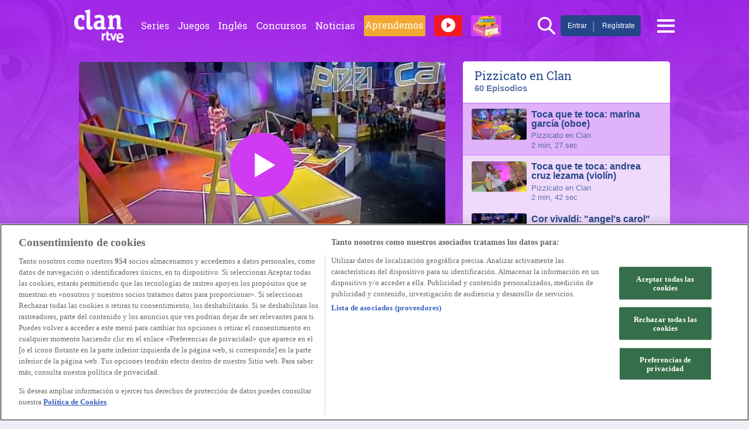

--- FILE ---
content_type: text/html;charset=UTF-8
request_url: https://www.rtve.es/infantil/serie/pizzicato-clan/video/toca-toca-marina-garcia-oboe/1567951/
body_size: 36084
content:
<!doctype html>
<!--[if lte IE 9]>
<!DOCTYPE html PUBLIC "-//W3C//DTD XHTML 1.0 Strict//EN" "http://www.w3.org/TR/xhtml1/DTD/xhtml1-strict.dtd">
<![endif]-->
<html dir="ltr" lang="es-ES">
<head>
	<meta name="viewport" content="width=device-width, initial-scale=1, maximum-scale=2" />
<meta name="theme-color" content="#d03af2" />
<meta http-equiv="Content-Type" content="text/html; charset=UTF-8" />
<!--[if IE]><meta http-equiv="X-UA-Compatible" content="IE=Edge,chrome=1"><![endif]-->
<meta property="og:site_name" content="CLAN RTVE.es" />
<meta property="og:determiner" content="auto" />
<meta property="og:locale" content="es_ES" />
<meta property="fb:app_id" content="78994661336" />
<script type="application/ld+json">
    {
      "@context": "http://schema.org",
      "@type": "CreativeWork",
      "author": "RTVE",
      "url": "https://www.rtve.es/infantil/serie/pizzicato-clan/video/toca-toca-marina-garcia-oboe/1567951/",
      "image": "https://img2.rtve.es/css/rtve.2015/rtve.infantil/i/logo_clan_white.png",
      "inLanguage": "es",
      "name": "Clan TV - RTVE.es"
    }
</script><meta property="twitter:card" content="summary_large_image" /><title>Toca que te toca: marina garcía (oboe)</title>
<meta name="description" content="Emisión del programa Pizzicato en Clan titulado Toca que te toca: marina garcía (oboe). Todos los contenidos de TVE los tienes aquí, en RTVE Play" />
<meta name="robots" content="index,follow" />
<meta property="og:type" content="video.other" />
<meta property="og:video:type" content="application/x-shockwave-flash" />
<meta property="twitter:title" content="Toca que te toca: marina garcía (oboe)" />
<meta property="twitter:app:id:iphone" content="id344472880" />
<meta name="DC.language" content="es" />
<meta name="DC.identifier" content="1567951" />
<meta name="DC.date" content="2012-11-15T07:06:00+0100" />
<meta name="RTVE.tipology" content="videos" />
<meta name="RTVE.emission_date" content="Thu, 15 Nov 2012 07:06:00 +0100" />
<meta property="twitter:app:name:ipad" content="RTVE.es | Móvil" />
<meta property="twitter:app:id:googleplay" content="com.rtve.actualidaddos" />
<meta property="twitter:player" content="https://secure.rtve.es/drmn/embed/video/1567951?secure=true" />
<link rel="canonical" href="https://www.rtve.es/infantil/serie/pizzicato-clan/video/toca-toca-marina-garcia-oboe/1567951/" />
<meta property="twitter:player:stream:content_type" content="video/mp4" />
<meta property="twitter:app:name:googleplay" content="RTVE.es | Móvil" />
<meta name="keywords" content="Pizzicato en Clan, Toca que te toca: marina garcía (oboe), television, tve, online, rtve play" />
<meta name="last-modified" content="2014-12-11T22:17:43+0100" />
<meta property="og:title" content="Toca que te toca: marina garcía (oboe)" />
<meta property="twitter:player:height" content="251" />
<meta property="twitter:image" content="https://img.rtve.es/imagenes/toca-que-te-toca-marina-garcia-oboe/1352990253702.jpg" />
<meta property="og:description" content="Emisión del programa Pizzicato en Clan titulado Toca que te toca: marina garcía (oboe). Todos los contenidos de TVE los tienes aquí, en RTVE Play" />
<meta property="twitter:player:width" content="435" />
<meta property="twitter:card" content="player" />
<meta property="og:url" content="https://www.rtve.es/infantil/serie/pizzicato-clan/video/toca-toca-marina-garcia-oboe/1567951/" />
<meta property="og:image" content="https://img.rtve.es/imagenes/toca-que-te-toca-marina-garcia-oboe/1352990253702.jpg" />
<meta property="twitter:app:id:ipad" content="id397105379" />
<meta property="og:video" content="https://secure.rtve.es/drmn/embed/video/1567951?secure=true" />
<meta name="RTVE.cat_principal" content="_Televisión Programas de TVE Infantiles Pizzicato en Clan" />
<meta property="twitter:app:name:iphone" content="RTVE.es | Móvil" />
<meta property="twitter:description" content="Emisión del programa Pizzicato en Clan titulado Toca que te toca: marina garcía (oboe). Todos los contenidos de TVE los tienes aquí, en RTVE Play" />
<meta property="twitter:site" content="@rtve" />
<meta name="RTVE.duracion" content="02:27" />
<script>
    var resizerUrl = "https://img2.rtve.es";
    var infantilUrl = "/infantil/";
    var rtveUrl = "www.rtve.es";
    var playerVersion = "/pages/rtve-player-app/2.15.0/js";
</script>
<link rel="stylesheet" href="/css/rtve.2015/rtve.infantil/rtve.infantil.basico.css" type="text/css" />
<script src="https://js2.rtve.es/js/rtve.pack.clan.js"></script>
<script>RTVE.responsive.writeLinkCssPubDest("infantil");</script>

<!--[if lt IE 9]>
<script type="text/javascript">
	document.createElement("nav");
	document.createElement("header");
	document.createElement("footer");
	document.createElement("section");
	document.createElement("article");
	document.createElement("aside");
	document.createElement("hgroup");
	document.createElement("main");
</script>
<link rel="stylesheet" href="/css/rtve.2015/rtve.infantil/rtve.infantil.oldies.css" type="text/css" />
<![endif]-->

<script type="application/ld+json">
{
  "@context": "http://schema.org/",
  "@type": "Organization",
  "name": "RTVE.es",
  "url": "https://www.rtve.es/",
  "logo":{
      "@type":"ImageObject",
      "url":"https://img2.rtve.es/css/rtve.commons/rtve.header.footer/i/logoRTVE.png"
    }
}
</script>
<script type="application/ld+json">
{
  "@context": "http://schema.org",
  "@type": "TelevisionChannel",
  "name": "Clan RTVE",
  "url": "https://www.rtve.es/infantil/",
  "providesBroadcastService":{
    "@type": "BroadcastService",
    "name": "Clan RTVE",
    "broadcastDisplayName": "Clan RTVE",
    "broadcastAffiliateOf":{
      "@type": "Organization",
      "name": "RTVE",
      "url": "https://www.rtve.es/"
    }
  }
}
</script>


<!-- Fin HEAD -->
<script id='adobe-target' src='https://js2.rtve.es/js/at.js'></script><!-- Start VWO Async SmartCode --><link rel='preconnect' href='https://dev.visualwebsiteoptimizer.com' /><script type='text/javascript' id='vwoCode'>window._vwo_code || (function() {var account_id=864486,version=2.1,settings_tolerance=2000,hide_element='body',hide_element_style = 'opacity:0 !important;filter:alpha(opacity=0) !important;background:none !important;transition:none !important;',/* DO NOT EDIT BELOW THIS LINE */f=false,w=window,d=document,v=d.querySelector('#vwoCode'),cK='_vwo_'+account_id+'_settings',cc={};try{var c=JSON.parse(localStorage.getItem('_vwo_'+account_id+'_config'));cc=c&&typeof c==='object'?c:{}}catch(e){}var stT=cc.stT==='session'?w.sessionStorage:w.localStorage;code={nonce:v&&v.nonce,use_existing_jquery:function(){return typeof use_existing_jquery!=='undefined'?use_existing_jquery:undefined},library_tolerance:function(){return typeof library_tolerance!=='undefined'?library_tolerance:undefined},settings_tolerance:function(){return cc.sT||settings_tolerance},hide_element_style:function(){return'{'+(cc.hES||hide_element_style)+'}'},hide_element:function(){if(performance.getEntriesByName('first-contentful-paint')[0]){return''}return typeof cc.hE==='string'?cc.hE:hide_element},getVersion:function(){return version},finish:function(e){if(!f){f=true;var t=d.getElementById('_vis_opt_path_hides');if(t)t.parentNode.removeChild(t);if(e)(new Image).src='https://dev.visualwebsiteoptimizer.com/ee.gif?a='+account_id+e}},finished:function(){return f},addScript:function(e){var t=d.createElement('script');t.type='text/javascript';if(e.src){t.src=e.src}else{t.text=e.text}v&&t.setAttribute('nonce',v.nonce);d.getElementsByTagName('head')[0].appendChild(t)},load:function(e,t){var n=this.getSettings(),i=d.createElement('script'),r=this;t=t||{};if(n){i.textContent=n;d.getElementsByTagName('head')[0].appendChild(i);if(!w.VWO||VWO.caE){stT.removeItem(cK);r.load(e)}}else{var o=new XMLHttpRequest;o.open('GET',e,true);o.withCredentials=!t.dSC;o.responseType=t.responseType||'text';o.onload=function(){if(t.onloadCb){return t.onloadCb(o,e)}if(o.status===200||o.status===304){_vwo_code.addScript({text:o.responseText})}else{_vwo_code.finish('&e=loading_failure:'+e)}};o.onerror=function(){if(t.onerrorCb){return t.onerrorCb(e)}_vwo_code.finish('&e=loading_failure:'+e)};o.send()}},getSettings:function(){try{var e=stT.getItem(cK);if(!e){return}e=JSON.parse(e);if(Date.now()>e.e){stT.removeItem(cK);return}return e.s}catch(e){return}},init:function(){if(d.URL.indexOf('__vwo_disable__')>-1)return;var e=this.settings_tolerance();w._vwo_settings_timer=setTimeout(function(){_vwo_code.finish();stT.removeItem(cK)},e);var t;if(this.hide_element()!=='body'){t=d.createElement('style');var n=this.hide_element(),i=n?n+this.hide_element_style():'',r=d.getElementsByTagName('head')[0];t.setAttribute('id','_vis_opt_path_hides');v&&t.setAttribute('nonce',v.nonce);t.setAttribute('type','text/css');if(t.styleSheet)t.styleSheet.cssText=i;else t.appendChild(d.createTextNode(i));r.appendChild(t)}else{t=d.getElementsByTagName('head')[0];var i=d.createElement('div');i.style.cssText='z-index: 2147483647 !important;position: fixed !important;left: 0 !important;top: 0 !important;width: 100% !important;height: 100% !important;background: white !important;';i.setAttribute('id','_vis_opt_path_hides');i.classList.add('_vis_hide_layer');t.parentNode.insertBefore(i,t.nextSibling)}var o=window._vis_opt_url||d.URL,s='https://dev.visualwebsiteoptimizer.com/j.php?a='+account_id+'&u='+encodeURIComponent(o)+'&vn='+version;if(w.location.search.indexOf('_vwo_xhr')!==-1){this.addScript({src:s})}else{this.load(s+'&x=true')}}};w._vwo_code=code;code.init();})();</script><!-- End VWO Async SmartCode -->
</head>


<body id="topPage" class="clan pf_video">
<!-- Breadcrumb -->
<ol style="display:none" itemscope itemtype="http://schema.org/BreadcrumbList">
 <li itemprop="itemListElement" itemscope itemtype="http://schema.org/ListItem">
   <a itemprop="item" href="https://www.rtve.es/infantil/">
     <span itemprop="name">TV Clan</span>
    </a>
   <meta itemprop="position" content="1" />
 </li>
 <li itemprop="itemListElement" itemscope itemtype="http://schema.org/ListItem">
   <a itemprop="item" href="https://www.rtve.es/infantil/series/">
     <span itemprop="name">Series</span>
    </a>
   <meta itemprop="position" content="2" />
 </li>
 <li itemprop="itemListElement" itemscope itemtype="http://schema.org/ListItem">
   <a itemprop="item" href="https://www.rtve.es/infantil/series/pizzicato-clan/">
     <span itemprop="name">Pizzicato en Clan</span>
    </a>
   <meta itemprop="position" content="3" />
 </li>
 <li itemprop="itemListElement" itemscope itemtype="http://schema.org/ListItem">
   <a itemprop="item" href="https://www.rtve.es/infantil/serie/pizzicato-clan/video/toca-toca-marina-garcia-oboe/1567951/">
     <span itemprop="name">Pizzicato en Clan - Toca que te toca: marina garcía (oboe)</span>
    </a>
    <meta itemprop="position" content="4" />
 </li>
</ol>


<!-- Organization -->
<span style="display:none" itemscope itemtype="http://schema.org/Organization">
  <meta itemprop="name" content="CLAN TV - RTVE.es"/>
 <meta itemprop="alternateName" content="RTVE"/>
 <link itemprop="url" href="https://www.rtve.es/infantil/"/>
 <img itemprop="logo" src="https://img2.rtve.es/css/rtve.2015/rtve.infantil/i/logo_clan_white.png"/>
 <a itemprop="sameAs" href="https://www.facebook.com/clantve/">Facebook</a>
 <a itemprop="sameAs" href="https://twitter.com/clan_tve?lang=es">Twitter</a>
</span>

<!-- Sitenavigationelement -->
<ul style="display:none" itemscope itemtype="http://www.schema.org/SiteNavigationElement">
	<li itemprop="name"><a itemprop="url" href="https://www.rtve.es/infantil/">Series</a></li>
	<li itemprop="name"><a itemprop="url" href="https://www.rtve.es/infantil/juegos/">Juegos</a></li>
	<li itemprop="name"><a itemprop="url" href="https://www.rtve.es/infantil/ingles/">Inglés</a></li>
	<li itemprop="name"><a itemprop="url" href="https://www.rtve.es/infantil/concursos/">Concursos</a></li>
	<li itemprop="name"><a itemprop="url" href="https://www.rtve.es/infantil/directo/">Directo</a></li>
	<li itemprop="name"><a itemprop="url" href="https://www.rtve.es/infantil/series/mes/">El mes de...</a></li>
	<li itemprop="name"><a itemprop="url" href="https://www.rtve.es/components/clan/tienda.shtml?utm_source=rtve.com%2Finfantil&utm_medium=display&utm_campaign=Tienda%20Clan&utm_content=Boton%20carrito%20navegacion">Tienda Clan</a></li>
</ul>

<!-- TVSeries -->
<div>
	<div itemtype="http://schema.org/TVSeries" itemscope>
		<meta itemprop="URL" content="https://www.rtve.es/infantil/series/pizzicato-clan/" />
		<meta itemprop="name" content="Pizzicato en Clan" />
	</div>
</div>

<!-- VideoObject -->
<div>
 <div itemtype="http://schema.org/VideoObject" itemscope>
    <meta itemprop="uploadDate" content="15-11-2012 07:06:002012-11-15 07:06:00+0100" />
    <meta itemprop="description" content="<p>&quot;El oboe de Gabriel&quot; Ennio Morricone.</p>"/>
    <div itemprop="publisher" itemtype="http://schema.org/Organization" itemscope>
      <meta itemprop="name" content="ClanTV - RTVE" />
      <div itemprop="logo" itemtype="http://schema.org/ImageObject" itemscope>
        <meta itemprop="width" content="296" />
        <meta itemprop="height" content="168" />
        <link itemprop="url" href="https://img2.rtve.es/css/rtve.2015/rtve.infantil/i/logo_clan_white.png" />
      </div>
    </div>
    <link itemprop="contentUrl" href="https://www.rtve.es/infantil/serie/pizzicato-clan/video/toca-toca-marina-garcia-oboe/1567951/" />
    <meta itemprop="duration" content="PT147S" />
    <meta itemprop="name" content="Toca que te toca: marina garcía (oboe)" />
    <link itemprop="thumbnailUrl" href="https://img.rtve.es/imagenes/toca-toca-marina-garcia-oboe/1352990253702.jpg" />
 </div>
</div>


<!--googleoff: all--> 
<!-- Estadisticas -->
	<div id="stats" class="hddn" style="display: none;">
	<span id="ganalytics" data-content="/television/programas-de-tve/infantiles/pizzicato-en-clan/?cad=CTV_CLANTV"></span>
	<span id="comscore" data-content="/television/programas-de-tve/infantiles/pizzicato-en-clan/?cad=CTV_CLANTV"></span>
	<span id="omniture" data-json='{"eVar4":"Programas de TVE","eVar5":"Infantiles","eVar2":"WEB","eVar3":"Television","eVar6":"Pizzicato en Clan","hier1":"WEB |Television|Programas de TVE|Infantiles|Pizzicato en Clan","channel":"Television"}'></span>
	<span id="usertracker" data-json='{"digitalData":{"page":{"category":{"pageType":"video","topics":"","primaryCategory":"Television/Programas de TVE/Infantiles/Pizzicato en Clan","channel":"clan"},"pageInfo":{"title":"Toca que te toca: marina garcia (oboe)-Toca que te toca: marina garcia (oboe)","pageID":"1567951","language":"es-ES","sysEnv":"web"}},"pageInstanceID":"https://www.rtve.es/v/1567951/"}}'></span>
</div>    
<!-- Fin 'Estadisticas' -->
<!-- Init Cabecera -->
    <!-- Nav Ppal -->
<nav class="blindBoxHeader">
    <div class="container containerBlindBox">
    <a href="#contenidoPrincipalPag" class="offscreen">Saltar a contenido</a>
    <p class="titBlindBox">Mucho m&aacute;s Clan</p>
        <ul>
            <li class="navLogoutMobile">
                <a class="linkUserName" href="https://secure2.rtve.es/usuarios/infantil/favoritos/" title="Accede a tu configuraci&oacute;n"><span>usuario</span></a>
                <a class="btnLogoutHeader" href="#" title="Pulsa para cerrar la sesi&oacute;n de tu usuario">
                    <span class="ico logoutHeader"><img src="[data-uri]" alt="Logout"></span>
                </a>
            </li>
            <li class="navMiClan"><a href="https://secure2.rtve.es/usuarios/infantil/miclan/" title="Ir a la p&aacute;gina de administraci&oacute;n de tu cuenta" rel="section"><span>Mi Clan</span></a></li>
            <li class="navFavoritos"><a href="https://secure2.rtve.es/usuarios/infantil/favoritos/" title="Ir a la p&aacute;gina de favoritos" rel="section"><span>Favoritos</span></a></li>
            <li class="navDirecto"><a href="https://www.rtve.es/infantil/directo/" title="Accede a la p&aacute;gina de Directo de Clan" rel="section"><span>Directo</span></a></li>
            <li class="navAprendemos"><a href="https://www.rtve.es/aprendemos-en-clan/" title="Accede a la p&aacute;gina de Aprendemos en Clan" rel="section"><span>Aprendemos</span></a></li>
            <li><a href="https://www.rtve.es/infantil/series/" title="Ir a la p&aacute;gina de series" rel="section"><span>Series</span></a></li>
            <li class="navJuegos"><a href="https://www.rtve.es/infantil/juegos/" title="Ir a la p&aacute;gina de juegos" rel="section"><span>Juegos</span></a></li>
            <li><a href="https://www.rtve.es/infantil/ingles/" title="Ir a la p&aacute;gina de Lets Clan" rel="section"><span>Ingl&eacute;s</span></a></li>
            <li><a href="https://www.rtve.es/infantil/concursos/"><span>Concursos</span></a></li>
            <li><a href="https://www.rtve.es/infantil/noticias/" title="Ir a la zona de noticias de Clan" rel="section"><span>Noticias</span></a></li>
            <li><a href="https://www.rtve.es/infantil/descargables/" title="Ir a la p&aacute;gina de actividades" rel="section"><span>Actividades</span></a></li>
            <li><a href="https://www.rtve.es/infantil/programacion/" title="Ver la programaci&oacute;n de Clan" rel="section"><span>Gu&iacute;a TV</span></a></li>
            <li><a target="_blank" title="[Ventana Emergente] Contactar con Clan" href="https://www.rtve.es/faqs/" rel="section"><span>Contacto</span></a></li>
            <li><a href="https://www.rtve.es/infantil/descargar-app/" title="Ir a la zona de descargas" rel="section"><span>Aplicaciones Clan</span></a></li>    
            <li><a href="https://www.rtve.es/infantil/faqs/" title="Ir a la p&aacute;gina de preguntas frecuentes" rel="section"><span>Faqs</span></a></li>
            <li class="navSalir"><a title="Pulsa para cerrar la sesi&oacute;n de tu usuario"><span>Salir de Clan</span></a></li>
            <li><a href="https://www.rtve.es/infantil/series-accion/" title="Ir a la p&aacute;gina de Series de Acci&oacute;n de Clan" rel="section"><span>Series Acci&oacute;n Clan</span></a></li>
        </ul>
        <section class="filtersHeader">
            <section class="filterBox">
                <div tabindex="0" class="filterContent">
                    <span class="ghost">Contenido filtrado por</span>
                    <span class="titFiltro">Todas las edades</span> <span class="estadoFiltro">desactivado</span>
                    <span class="ico blindFilter"><img src="[data-uri]" alt="Filtro del contenido de la p&aacute;gina por edades, use el tabulador para desplazarse por las opciones y enter para seleccionar la opci&oacute;n deseada"></span>
                </div>
                <ul class="blindBoxFilter">
                    <li><a href=""><span>Todas las edades</span></a></li>
                    <li><a href=""><span>Preescolar</span></a></li>
                    <li><a href=""><span>Infantil</span></a></li>
                    <li><a href=""><span>Junior</span></a></li>
                </ul>
            </section>
        </section>
    </div>
</nav>
<!-- Fin Nav Ppal -->
<div class="wrapper mainheader closeMenu">
<header class="container headerCabecera">    
	<span class="boxLogo">    
		<span class="ico logo">
			<img src="https://img2.rtve.es/css/rtve.2015/rtve.infantil/i/logo_clan_white.png" alt="Portada de CLAN RTVE.es" usemap="#logoMap">
			<map name="logoMap">
				<area shape="rect" coords="0,0,86,38" alt="Accede al portal de Clan RTVE.es" href="https://www.rtve.es/infantil/">
				<area shape="rect" coords="48,38,86,60" alt="Accede al portal de RTVE.es" href="https://www.rtve.es/">
			</map>
			<a href="https://www.rtve.es/infantil/" class="linkLogoAA" title="Accede a Clan TV">Clan TV</a>  
			<a href="https://www.rtve.es/" class="linkLogoAA" title="Accede a Rtve.es">RTVE.es</a>
		</span>
	</span>
	<section id="auxLinks" class="auxLinks">
		<h2 class="legend">Enlaces principales</h2>
		<ul>
			<li><a href="https://www.rtve.es/infantil/series/" title="Ir a la p&aacute;gina de series" rel="section"><span>Series</span></a></li>
			<li class="navJuegos"><a href="https://www.rtve.es/infantil/juegos/" title="Ir a la p&aacute;gina de juegos" rel="section"><span>Juegos</span></a></li>
			<li><a href="https://www.rtve.es/infantil/ingles/" title="Ir a la p&aacute;gina de Lets Clan" rel="section"><span>Ingl&eacute;s</span></a></li>
			<!-- <li><a href="https://www.rtve.es/infantil/programacion/" title="Ver la programaci&oacute;n de Clan" rel="section"><span>Gu&iacute;aTV</span></a></li> -->
			<li><a href="https://www.rtve.es/infantil/concursos/" title="Ir a la p&aacute;gina de Concursos" rel="section"><span>Concursos</span></a></li>
			<li><a href="https://www.rtve.es/infantil/noticias/" title="Ir a la p&aacute;gina de Noticias de Clan" rel="section"><span>Noticias</span></a></li>
			<li class="navAprendemos"><a href="https://www.rtve.es/aprendemos-en-clan/" title="Ir a la p&aacute;gina de Aprendemos en Clan" rel="section"><span class="txtNavAprendemos">Aprendemos</span></a></li>
			<li class="navDirecto"><a href="https://www.rtve.es/infantil/directo/" title="Ir a la p&aacute;gina de Directo de Clan" rel="section"><span class="txtNavDirecto">Directo</span><span class="imgDirecto"><img src="[data-uri]" alt="Directo de Clan"></span></a></li>
			<li class="navMes"><a href="https://www.rtve.es/infantil/series/mes/" title="Ir a la p&aacute;gina de El Mes de..." rel="section"><span class="txtNavMes">El Mes de...</span><span class="imgMes"><img src="[data-uri]" alt="El Mes..." /></span></a></li>
			<!-- <li class="navAccion"><a href="https://www.rtve.es/infantil/series-accion/" title="Ir a la p&aacute;gina de Series de Acci&oacute;n Clan" rel="section"><span class="txtNavAccion">Acci&oacute;n</span><span class="imgAccion"><img src="https://img2.rtve.es/css/rtve.2015/rtve.infantil/i/imgAccion.png" alt="Series de Acci&oacute; Clan" /></span></a></li> -->
		</ul>
	</section>               
	<div class="auxheader"> 
		<ul class="services">
			<li class="seekr_tab">
				<span class="ico seekr" title="Pulsa para abrir el buscador" tabindex="0">
					<span class="ghost">Busca tu Serie...</span>
				</span>
				<div class="seekrBox" role="search">
					<form method="post" name="formBuscador" action="#">
							<label class="hddn" for="searchID">Busca en Clan</label>
							<input type="search" id="searchID" name="q" placeholder="Busca tu serie...">
							<span class="ico boton seekr clan">
								<button type="submit" disabled="disabled">
									<span class="ghost">Buscar</span>
								</button>
							</span>
					</form>
				</div>
				<span class="ico seekr close" title="Pulsa para cerrar el buscador" tabindex="0">
					<span class="ghost">Busca tu Serie...</span>
				</span>
			</li>
			<li class="users_tab">
				<a href="#" title="Accede a la p&aacute;gina de login para entrar con tu usuario">
					<span class="btnUsers ent">Entrar</span>
				</a>
				<span class="btnUsers sep"><strong aria-hidden="true">|</strong></span>
				<a href="#" title="Accede al formulario de registro para crear un usuario">
					<span class="btnUsers reg">Reg&iacute;strate</span>
				</a>
				<p class="btnUserHeader">
               		<a class="btnUserHeaderName" href="https://secure2.rtve.es/usuarios/infantil/favoritos/" title="Accede a tu configuraci&oacute;n">                                                       
						<span class="ima avatar userAvatar"><img class="default" src="https://img2.rtve.es/css/rtve.2015/rtve.infantil/i/icons/icoAvatar.png" alt=""></span>
						<span class="userName">usuario</span>						
					</a>
					<a class="btnUserHeaderLg" href="#" title="Pulsa para cerrar la sesi&oacute;n de tu usuario"> 
						<span class="ico logoutHeader"><img src="[data-uri]" alt="Logout"></span> 
					</a>					
				</p>			
			</li>
		</ul>
	</div><!--auxheader-->
	<span class="ico blind" title="Pulsa para abrir el men&uacute; de navegaci&oacute;n desplegable" tabindex="0">
		<span class="ghost"> Men&uacute; de navegaci&oacute;n Desplegable</span>
	</span> 
</header>
</div><!--mainheader-->

<div class="lightbox" id="flLogout">
    <p class="titPopup">Vas a cerrar tu sesi&oacute;n de usuario. &iquest;Seguro que deseas continuar?</p>
    <span class="descPopup">Para entrar en la cuenta de Administrador, deber&aacute;s iniciar sesi&oacute;n desde la Home.</span>
    <div class="boxBotonesConfirmacion">
        <a href="https://secure2.rtve.es/usuarios/infantil/miclan/" class="btn green cancelarLogout" title="No quiero cerrar mi sesi&oacute;n"> 
            <span>Mejor no</span>
        </a>
        <a href="#" class="btn red aceptarLogout" title="S&iacute;, quiero cerrar mi sesi&oacute;n">
            <span>S&iacute;, quiero cerrar mi sesi&oacute;n</span>
        </a>
    </div><!--boxBotones-->
</div><!--flEliminarPerfil-->
<!-- Fin Cabecera -->
<!-- Init infoEdad -->
    <div class="wrapper top infoEdad" style="display:none">
    <div class="container headerTopEdad">
        <p class="headerTopLeft"><span class="userName"></span> tiene activado el filtro de edad de <span class="userFiltroEdad"></span>, y los v&iacute;deos en <span class="userFiltroIdioma"></span></p>
        <a href="/usuarios/infantil/miclan/"> <p class="headerTopRight">Ver configuración de <span class="userName"></span></p></a>
    </div><!--headerTop-->
</div><!--wrapper top--><!-- Init infoEdad -->
<!-- Init login -->
    <section class="container containerLogin">
        <h2 class="ghost">Bienvenido a Clan.</h2>
            <a id="btnPopupElegirUsuario" class="btn green" href="#" data-featherlight="#flElegirUsuario" data-featherlight-variant="flElegirUsuario" data-featherlight-closeOnClick="false"><span>Elige usuario</span></a>
            
            <div class="lightbox flElegirUsuario" id="flElegirUsuario">
            
            <!-- AQUI SE INCLUYEN LOS HIJOS MEDIANTE AJAX Y JS -->
                                    
            </div><!--lightbox-->
        </section><!--containerAdmin-->

<!-- Init login -->
<!-- Add Favs -->
    <div class="wrapper top infoLista">
        <div class="container headerTopLista">
           <p class="videoAddedFav"><span class="categoriaFav"></span></p>
        </div><!--headerTopInfo-->
    </div><!--wrapper top-->


    <div class="wrapper top infoError">
        <div class="container headerTopLista">
            <p><span class="categoriaFav"></span></p>
        </div><!--headerTopInfo-->
    </div><!--wrapper top-->
    
    <div class="wrapper top infoGenerico">
        <div class="container headerTopLista">
           <p><span class="categoriaFav"></span>
                <span id="infoMensaje"></span>
           </p>
        </div><!--headerTopInfo-->
    </div><!--wrapper top-->
    
    <!-- PopUp Añadir Favoritos como Padre -->
    <div class="lightbox " id="flAddFav"></div>
    
<!-- Add Favs -->
<!-- Lista Favoritos -->
    <div class="lightbox" id="flAddLista"></div>
<!-- Lista Favoritos --><div class="fondo-open"></div>
<div class="wrapper top"></div><!--wrapper top-->

<div class="wrapper bodier" id="contenidoPrincipalPag">

<div class="container containerSeriePlayer"> 

    <!--  INICIO Cabecera Serie -->
    <div class="seriePlayerLeft">
        <div class="overList">  
	<ul>          
	<li>
           <a href="https://www.rtve.es/infantil/series/cinco/" title="Los Cinco">
	           <span class="ima f16x9 T H">
	               <img src="https://img2.rtve.es/p/400/cinco_1028942.jpg?ts=01766055428136" alt="Los Cinco">
	           </span>
            </a>
        </li>
        <li>
           <a href="https://www.rtve.es/infantil/series/cinco-ingles/" title="Los Cinco en inglés">
	           <span class="ima f16x9 T H">
	               <img src="https://img2.rtve.es/p/400/cinco-ingles_1028943.jpg?ts=01766055750089" alt="Los Cinco en inglés">
	           </span>
            </a>
        </li>
        <li>
           <a href="https://www.rtve.es/infantil/series/black-diamond-race/" title="The Black Diamond Race">
	           <span class="ima f16x9 T H">
	               <img src="https://img2.rtve.es/p/400/black-diamond-race_1001346.jpg?ts=01752136132505" alt="The Black Diamond Race">
	           </span>
            </a>
        </li>
        <li>
           <a href="https://www.rtve.es/infantil/series/bluey/" title="Bluey">
	           <span class="ima f16x9 T H">
	               <img src="https://img2.rtve.es/p/400/bluey_1028792.jpg?ts=01765281758513" alt="Bluey">
	           </span>
            </a>
        </li>
        <li>
           <a href="https://www.rtve.es/infantil/series/bluey-ingles/" title="Bluey en inglés">
	           <span class="ima f16x9 T H">
	               <img src="https://img2.rtve.es/p/400/bluey-ingles_1028793.jpg?ts=01765282525293" alt="Bluey en inglés">
	           </span>
            </a>
        </li>
        <li>
		    <div class="seguirViendo">
				<div>
				   <div class="timer fill">
					   <div class="percent">10</div>
					   <div id="slice" class="gt50">
					   <div id="reloj" class="pie" style="-webkit-transform: rotate(360deg); -moz-transform: rotate(360deg); transform: rotate(360deg);"></div>
					   <div id="relojFondo" class="pie fill"></div>
					   </div>
				   </div>
				   
		           <span class="titSeguirViendo">Seguir viendo <strong>Pizzicato en Clan</strong></span>
				</div>
		        <span class="descSeguirViendo">No te pierdas los nuevos episodios.  en clan</span>
			</div><!--seguirViendo--> 

		    <a href="https://www.rtve.es/infantil/series/pizzicato-clan/" title="Pizzicato en Clan">
		        <span class="ima f16x9 T H">
		            <img src="https://img2.rtve.es/p/400/pizzicato-clan_34996.jpg?ts=1640084900863" alt="Bluey en inglés">
		       </span>
		    </a>
		</li>
        <li>
           <a href="https://www.rtve.es/infantil/series/isadora-moon/" title="Isadora Moon">
	           <span class="ima f16x9 T H">
	               <img src="https://img2.rtve.es/p/400/isadora-moon_1001676.jpg?ts=01763707824361" alt="Isadora Moon">
	           </span>
            </a>
        </li>
        <li>
           <a href="https://www.rtve.es/infantil/series/isadora-moon-ingles/" title="Isadora Moon en inglés">
	           <span class="ima f16x9 T H">
	               <img src="https://img2.rtve.es/p/400/isadora-moon-ingles_1001677.jpg?ts=01763708289817" alt="Isadora Moon en inglés">
	           </span>
            </a>
        </li>
        </ul>
</div><script>
<!--
var idiomaES = "castellano";
var idiomaEN = "ingl&eacute;s";
var playerRenderer = "/modulos/skeleton_views/v?location=alacarta_videos&sust=false&autoplay=true&related=false&pubDest=infantil&id=";
//-->
</script>

<div class="" id="divVideoBox">  
	
		<div id="contentVideoBox">
		<!-- PLAYER RENDERER -->
	    









<div class="mediaBox videoBox "
	data-assetid="1567951_es_videos"
	data-sust="false"
	data-autoplay="true"
	data-location="alacarta_videos"
	data-related="false"
	data-id="1567951"
	
	
    
        data-config='{&quot;id&quot;:&quot;1567951&quot;,&quot;location&quot;:&quot;alacarta_videos&quot;,&quot;sust&quot;:false,&quot;autoplay&quot;:true,&quot;type&quot;:&quot;video&quot;,&quot;csstype&quot;:&quot;video&quot;,&quot;related&quot;:false,&quot;capitalizedType&quot;:&quot;Video&quot;,&quot;alt&quot;:&quot;Toca que te toca: marina garcía (oboe) - Pizzicato en Clan | Ver&quot;,&quot;title&quot;:&quot;Toca que te toca: marina garcía (oboe)&quot;,&quot;typeId&quot;:39978,&quot;htmlUrl&quot;:&quot;https://www.rtve.es/infantil/serie/pizzicato-clan/video/toca-toca-marina-garcia-oboe/1567951/&quot;,&quot;programInfoTitle&quot;:&quot;Pizzicato en Clan&quot;,&quot;shortTitle&quot;:&quot;Toca que te toca: marina garcía (oboe)&quot;,&quot;episode&quot;:&quot;&quot;,&quot;shortDescription&quot;:&quot;Toca que te toca: Marina García (Oboe)&quot;,&quot;ageRange&quot;:&quot;Recomendable para todos los públicos&quot;,&quot;ageRangeUidClass&quot;:&quot;&quot;,&quot;hdContentAvailable&quot;:&quot;&quot;,&quot;promoTitle&quot;:&quot;&quot;,&quot;subtype&quot;:&quot;&quot;,&quot;duration&quot;:&quot;02.27 min&quot;,&quot;imgSquare&quot;:false,&quot;programinfoagerange&quot;:&quot;Recomendable para todos los públicos&quot;,&quot;titleProgramInfoAgeRange&quot;:&quot;&#39;Toca que te toca: marina garcía (oboe)&#39; / Recomendable para todos los públicos&quot;,&quot;descriptionVideo&quot;:&quot;Toca que te toca: Marina García (Oboe)...&quot;,&quot;programId&quot;:&quot;34996&quot;,&quot;img&quot;:{&quot;large&quot;:{&quot;url&quot;:&quot;https://img.rtve.es/v/1567951?w=1600&amp;preview=1352990253702.jpg&quot;,&quot;width&quot;:1600,&quot;media&quot;:&quot;(min-width: 1000px)&quot;},&quot;big&quot;:{&quot;url&quot;:&quot;https://img.rtve.es/v/1567951?w=1200&amp;preview=1352990253702.jpg&quot;,&quot;width&quot;:1200,&quot;media&quot;:&quot;(max-width: 1200px)&quot;},&quot;normal&quot;:{&quot;url&quot;:&quot;https://img.rtve.es/v/1567951?w=800&amp;preview=1352990253702.jpg&quot;,&quot;width&quot;:800,&quot;media&quot;:&quot;(max-width: 800px)&quot;},&quot;small&quot;:{&quot;url&quot;:&quot;https://img.rtve.es/v/1567951?w=400&amp;preview=1352990253702.jpg&quot;,&quot;width&quot;:400,&quot;media&quot;:&quot;(max-width: 400px)&quot;},&quot;none&quot;:{&quot;url&quot;:&quot;&quot;,&quot;width&quot;:0,&quot;media&quot;:&quot;&quot;}},&quot;url&quot;:&quot;https://www.rtve.es/infantil/serie/pizzicato-clan/video/toca-toca-marina-garcia-oboe/1567951/&quot;,&quot;date&quot;:{&quot;label&quot;:&quot;15.11.2012&quot;,&quot;key&quot;:&quot;2012-11-15&quot;},&quot;language&quot;:&quot;es&quot;,&quot;pubDest&quot;:&quot;infantil&quot;,&quot;pubState&quot;:{&quot;code&quot;:&quot;ENPUB&quot;,&quot;description&quot;:&quot;En publicación&quot;},&quot;disableStripLayer&quot;:&quot;&quot;,&quot;mediaInfo&quot;:null,&quot;mediaConfig&quot;:{&quot;configUrl&quot;:&quot;/api/videos/1567951/config/alacarta_videos.json&quot;,&quot;whitelistUrl&quot;:&quot;/swf/data/whitelist.xml&quot;,&quot;propertiesPlayerUrl&quot;:&quot;/swf/v2/playerConfig/propertiesPlayer.xml&quot;,&quot;rtvePlayerSwfUrl&quot;:&quot;/js/swf/RTVEPlayerJS.swf&quot;,&quot;ztnrFlashUrl&quot;:&quot;/js/swf/z.swf&quot;,&quot;relacionadosRefUrl&quot;:&quot;/api/videos/1567951/relacionados.json&quot;,&quot;relatedByLangRefUrl&quot;:&quot;/api/videos/1567951/relacionados/relacionados-por-idioma.json&quot;,&quot;adapter&quot;:false,&quot;fullAssetId&quot;:&quot;1567951_es_videos&quot;,&quot;ztnrMvlThumbUrl&quot;:&quot;/ztnr/movil/thumbnail/{idManager}/videos/1567951.png&quot;,&quot;lokiUrl&quot;:&quot;/odin/loki/{chunk}/&quot;,&quot;thumbnailerUrl&quot;:&quot;/resources/thumbnailer/{hash}/{id}/L{levelId}_M{matrixId}.jpg&quot;,&quot;errorLayerClass&quot;:&quot;vjs-error-display&quot;,&quot;ageRangeInfo&quot;:{&quot;ageRangeUid&quot;:&quot;IF_REDAD0&quot;,&quot;ageRangeDesc&quot;:&quot;Para todos los públicos&quot;,&quot;ageRangeCssClass&quot;:&quot;mas00&quot;},&quot;subtitleRefUrl&quot;:&quot;/api/videos/1567951/subtitulos.json&quot;,&quot;cuepointsUrl&quot;:&quot;/api/videos/1567951/cuepoints.json&quot;,&quot;transcripcionUrl&quot;:&quot;/api/videos/1567951/transcripcion.json&quot;,&quot;promosURL&quot;:&quot;/api/videos/1567951/publicidad.json&quot;,&quot;mediaInfoConfig&quot;:{&quot;cssClass&quot;:&quot;textRel&quot;,&quot;hasMediaTextClass&quot;:&quot;hasMediaText&quot;}}}'
    
	
	
    itemprop="Video"
    itemscope
    itemtype="http://schema.org/VideoObject"
	
	
 	data-consumption="ondemand"
 	
>
	
		<meta itemprop="name" content="Toca que te toca: marina garcía (oboe)" />
		<meta itemprop="duration" content="PT2M27.911S" />
		<meta itemprop="thumbnailUrl" content="https://img.rtve.es/imagenes/toca-toca-marina-garcia-oboe/1352990253702.jpg" />		
		<meta itemprop="description" content="&quot;El oboe de Gabriel&quot; Ennio Morricone." />
		
		
		<meta itemprop="contentUrl" content="https://www.rtve.es/infantil/serie/pizzicato-clan/video/toca-toca-marina-garcia-oboe/1567951/" />
		<meta itemprop="embedURL" content="http://www.rtve.es/drmn/embed/video/1567951" />
		<meta itemprop="uploadDate" content="2014-12-11T22:17:43+0100" />	
	

	
	<!-- Recommended Age Range (PEGI) -->
	<span class="ico redad mas00">
		<img src="[data-uri]" alt="Para todos los públicos" />
	</span>
	
	
		
		
		
		
		
		
		
						
			<span class="ima T H f16x9"  itemtype="https://schema.org/ImageObject">
				
					<meta itemprop="description" content="Toca que te toca: marina garcía (oboe)" />
					<meta itemprop="url" content="https://img.rtve.es/v/1567951?w=800&amp;preview=1352990253702.jpg" />
					<meta itemprop="width" content="100%" />
					<meta itemprop="height" content="100%" />
				
				<img src="https://img.rtve.es/v/1567951?w=800&amp;preview=1352990253702.jpg" itemprop="image" alt="Toca que te toca: marina garcía (oboe) - Pizzicato en Clan | Ver" title="Toca que te toca: marina garcía (oboe)" />
			</span>
			
		
	
	
	
	<a href="https://www.rtve.es/infantil/serie/pizzicato-clan/video/toca-toca-marina-garcia-oboe/1567951/" title="Video: Toca que te toca: marina garcía (oboe)" itemprop="url">
	
		<span class="ico play video">
			<img src="https://img2.rtve.es/css/i/blank.gif" alt="reproducir video" />

			
				<span class="duration">02.27 min</span>
			
		</span>
	
	</a>
	
	
	








	
		<div class="vjs-error-display"></div>
	

</div>


	    <!-- FIN PLAYER RENDERER -->
		</div>

</div>


<noscript>
    <!-- Capa +INFO: -->
<div class="overlay">
    <div class="txtBox">
        <span class="pretitle">Pizzicato en Clan</span>
        <h2><span class="maintitle">Toca que te toca: marina garcía (oboe)</span></h2>
        <span class="openInfoPlayer">+ más info</span>  
    </div>                 
    <div class="descBox">
        <ul class="listIconsOverlay">
            <li class="overlayShare">
                <span tabindex="0" class="btnOverlay share botCompartir"></span>
                <span class="txtIconsOverlay botCompartir">compartir</span>
                <div class="vjs-share-display vjs-panel-display boxSharePages">
    <span tabindex="0" class="ico close" title="Cierra el mÃ³dulo de compartir"><img src="[data-uri]" alt="Cerrar"></span>
    <ul>
        <li>
	        <span tabindex="0" class="ico arrow slidB beoff">
	            <span class="label">Enlace</span>
	            <img src="[data-uri]" alt="menÃº desplegable">
	        </span>
	        <div class="blindBoxSocial beoff">
	            <label class="ocultoLabel" for="compartirCopyURL" title="Enlace para compartir">Enlace para compartir</label>  
	            <input type="text" id="compartirCopyURL" readonly="readonly" onfocus="this.select();" value="https://www.rtve.es/infantil/serie/pizzicato-clan/video/toca-toca-marina-garcia-oboe/1567951/" />
	        </div>
        </li>
        <li>
            <span tabindex="0" class="ico arrow slidB beoff">
                <span>Compartir</span>
                <img src="[data-uri]" alt="menÃº desplegable">
            </span>
            <div class="blindBoxSocial beoff">
                <ul class="socialBox">
                    <li class="ico fbook">
                        <a title="Comparte la pÃ¡gina en facebook" class="compartirUrl" href="https://www.facebook.com/sharer/sharer.php?u=https://www.rtve.es/infantil/serie/pizzicato-clan/video/toca-toca-marina-garcia-oboe/1567951/" target="_blank">
                            <img src="[data-uri]" alt="">
                            <span class="legend">Facebook</span>
                        </a>
                    </li>
                    <li class="ico twitt">
	                    <a title="Comparte la pÃ¡gina en twitter" class="compartirUrl" href="https://twitter.com/share?via=Clan_tve&text=Toca+que+te+toca%3A+marina+garc%C3%ADa+%28oboe%29&url=https://www.rtve.es/v/1567951/" target="_blank">
	                        <img src="[data-uri]" alt="">
	                        <span class="legend">Twitter</span>
	                    </a>
                    </li>
                    <li class="ico whats">
                        <a title="Comparte la pÃ¡gina en whatsapp" class="compartirUrl" href="whatsapp://send?text= Toca+que+te+toca%3A+marina+garc%C3%ADa+%28oboe%29 - https://www.rtve.es/infantil/serie/pizzicato-clan/video/toca-toca-marina-garcia-oboe/1567951/" target="_blank">
                            <img src="[data-uri]" alt="">
                            <span class="legend">Whatsapp</span>
                        </a>
                    </li>
                    <li class="ico insta">
                        <a title="Comparte la pÃ¡gina en instagram" class="compartirUrl" href="https://www.instagram.com/clan_tve/" target="_blank">
                            <img src="[data-uri]" alt="">
                            <span class="legend">Instagram</span>
                        </a>
                    </li>
                </ul>
            </div>
        </li>
    </ul>
</div></li>
            <li class="overlayList visiblePadre">
                <a class="AddListVideo" href="/usuarios/infantil/addToList/video/1567951/" data-featherlight="#flAddLista" data-featherlight-variant="flAddLista" title="Pulsa para abrir la ventana que te permitir&aacute; a&ntilde;adir el v&iacute;deo a una lista">
                    <span class="btnOverlay list"></span>
                    <span class="txtIconsOverlay">a&ntilde;adir a una lista</span>
                </a> 
             </li>
             <li class="overlayFav visibleHijo visiblePadre">
                 <a class="AddFavVideo" href="/usuarios/infantil/addToFav/video/1567951/" title="Pulsa para a&ntilde;adir la serie a tus favoritos">
                    <span class="btnOverlay fav"></span>
                    <span class="txtIconsOverlay fav">a&ntilde;adir a favoritos</span>
                 </a>
             </li>
        </ul>
        <div class="clearfix"></div>
        <span class="descBoxInfo"></span>
    </div> 
    <aside class="auxBox" style="display: none;">
        <span class="closeInfoPlayer">BOTON CERRAR</span>
        <span class="maintitle">Toca que te toca: marina garcía (oboe)</span>        
        <p class="descVideo"><p>&quot;El oboe de Gabriel&quot; Ennio Morricone.</p></p> 
    </aside>   
</div>
    <!-- Fin capa +INFO -->     
</noscript>
<!--googleon: all--> 
<div id="overlay" class="overlay" data-on="pause" data-off="play" style="display:none;">            
	<div class="txtBox">
	    <span class="pretitle">Pizzicato en Clan</span>
	    <h2><span class="maintitle">Toca que te toca: marina garcía (oboe)</span></h2>
	    <span class="openInfoPlayer">+ más info</span>  
	</div>
    <div class="descBox">
        <ul class="listIconsOverlay">
            <li class="overlayShare">
                <span tabindex="0" class="btnOverlay share botCompartir"></span>
                <span class="txtIconsOverlay botCompartir">compartir</span>
                <div class="vjs-share-display vjs-panel-display boxSharePages">
    <span tabindex="0" class="ico close" title="Cierra el mÃ³dulo de compartir"><img src="[data-uri]" alt="Cerrar"></span>
    <ul>
        <li>
	        <span tabindex="0" class="ico arrow slidB beoff">
	            <span class="label">Enlace</span>
	            <img src="[data-uri]" alt="menÃº desplegable">
	        </span>
	        <div class="blindBoxSocial beoff">
	            <label class="ocultoLabel" for="compartirCopyURL" title="Enlace para compartir">Enlace para compartir</label>  
	            <input type="text" id="compartirCopyURL" readonly="readonly" onfocus="this.select();" value="https://www.rtve.es/infantil/serie/pizzicato-clan/video/toca-toca-marina-garcia-oboe/1567951/" />
	        </div>
        </li>
        <li>
            <span tabindex="0" class="ico arrow slidB beoff">
                <span>Compartir</span>
                <img src="[data-uri]" alt="menÃº desplegable">
            </span>
            <div class="blindBoxSocial beoff">
                <ul class="socialBox">
                    <li class="ico fbook">
                        <a title="Comparte la pÃ¡gina en facebook" class="compartirUrl" href="https://www.facebook.com/sharer/sharer.php?u=https://www.rtve.es/infantil/serie/pizzicato-clan/video/toca-toca-marina-garcia-oboe/1567951/" target="_blank">
                            <img src="[data-uri]" alt="">
                            <span class="legend">Facebook</span>
                        </a>
                    </li>
                    <li class="ico twitt">
	                    <a title="Comparte la pÃ¡gina en twitter" class="compartirUrl" href="https://twitter.com/share?via=Clan_tve&text=Toca+que+te+toca%3A+marina+garc%C3%ADa+%28oboe%29&url=https://www.rtve.es/v/1567951/" target="_blank">
	                        <img src="[data-uri]" alt="">
	                        <span class="legend">Twitter</span>
	                    </a>
                    </li>
                    <li class="ico whats">
                        <a title="Comparte la pÃ¡gina en whatsapp" class="compartirUrl" href="whatsapp://send?text= Toca+que+te+toca%3A+marina+garc%C3%ADa+%28oboe%29 - https://www.rtve.es/infantil/serie/pizzicato-clan/video/toca-toca-marina-garcia-oboe/1567951/" target="_blank">
                            <img src="[data-uri]" alt="">
                            <span class="legend">Whatsapp</span>
                        </a>
                    </li>
                    <li class="ico insta">
                        <a title="Comparte la pÃ¡gina en instagram" class="compartirUrl" href="https://www.instagram.com/clan_tve/" target="_blank">
                            <img src="[data-uri]" alt="">
                            <span class="legend">Instagram</span>
                        </a>
                    </li>
                </ul>
            </div>
        </li>
    </ul>
</div></li>
            <li class="overlayList visiblePadre">
                <a class="AddListVideo" href="/usuarios/infantil/addToList/video/1567951/" data-featherlight="#flAddLista" data-featherlight-variant="flAddLista" title="Pulsa para abrir la ventana que te permitir&aacute; a&ntilde;adir el v&iacute;deo a una lista">
                    <span class="btnOverlay list"></span>
                    <span class="txtIconsOverlay">a&ntilde;adir a una lista</span>
                </a> 
             </li>
             <li class="overlayFav visibleHijo visiblePadre">
                 <a class="AddFavVideo" href="/usuarios/infantil/addToFav/video/1567951/" title="Pulsa para a&ntilde;adir la serie a tus favoritos">
                    <span class="btnOverlay fav"></span>
                    <span class="txtIconsOverlay fav">a&ntilde;adir a favoritos</span>
                 </a>
             </li>
        </ul>
        <div class="clearfix"></div>
        <span class="descBoxInfo"></span>
</div> 
	<aside class="auxBox" style="display: none;">
	    <span class="closeInfoPlayer">BOTON CERRAR</span>
	    <span class="maintitle">Toca que te toca: marina garcía (oboe)</span>		
	    <p class="descVideo"><p>&quot;El oboe de Gabriel&quot; Ennio Morricone.</p></p> 
	</aside>             
</div>
<!--googleoff: all--> </div>
    
    <div class="seriePlayerRight">
        <div class="header-lista-reproduccion">
            <p class="tit-header-lista">Pizzicato en Clan</p><!--
            --><p class="num-items-lista">60 Episodios</p>
        </div><!--header-lista-reproduccion-->
        <div class="contentListaReproduccion always-visible">  
            <ul class="lista-reproduccion">          
            <li class="item-lista-reproduccion">
            <a class="linkItemListaRelacionados enlace-video" href="https://www.rtve.es/infantil/serie/pizzicato-clan/video/zarzuela-accion/1684589/" title="Zarzuela y acción">
	                <div class="col-left">
	                   <span class="ima f16x9 T H">
	                       <img src="https://img.rtve.es/v/200/zarzuela-accion_1684589.png" alt="Zarzuela y acción">
	                   </span>
	                </div><!--col-left-->                
	                <div class="col-right">
	                    <p class="tit-item-lista">Zarzuela y acción</p>
	                    <p class="desc-item-lista">Pizzicato en Clan<span>4 min, 33 sec</span></p>
	                </div><!--col-right-->
                </a>
                <div id="1684589" style="display:none">
                    <span id="serieId" >34996</span> <!-- TODO -->
                    <span id="serieTitle" >Pizzicato en Clan</span> <!-- TODO -->
                    <span id="videoId">1684589</span> 
                    <span id="videoTitle">Zarzuela y acción</span>
                    <span id="videoDescr"><p>Proyecto educativo.</p></span>
                    <span id="videoDurat">4 min, 33 sec</span>
                    <span id="videoExpDt">31-12-2030 23:59:00</span>
                    <span id="videoLangu">es</span><!-- TODO -->
                    <span id="videoRelat">https://www.rtve.es/api/videos/1684589/relacionados/relacionados-por-idioma</span>
                    <span id="serieReAge"></span> <!-- TODO -->
                    <span id="videoHtmlUrl">https://www.rtve.es/infantil/serie/pizzicato-clan/video/zarzuela-accion/1684589/</span>
                    <span id="videoHtmlShortUrl">https://www.rtve.es/v/1684589/</span>
                    <span id="videoPageTitle">Pizzicato en Clan - Zarzuela y acción</span>
                </div>
            </li><!--item-lista-reproduccion-->
            <li class="item-lista-reproduccion">
            <a class="linkItemListaRelacionados enlace-video" href="https://www.rtve.es/infantil/serie/pizzicato-clan/video/zing-zing/1684558/" title="Zing zing">
	                <div class="col-left">
	                   <span class="ima f16x9 T H">
	                       <img src="https://img.rtve.es/v/200/zing-zing_1684558.png" alt="Zing zing">
	                   </span>
	                </div><!--col-left-->                
	                <div class="col-right">
	                    <p class="tit-item-lista">Zing zing</p>
	                    <p class="desc-item-lista">Pizzicato en Clan<span>4 min, 33 sec</span></p>
	                </div><!--col-right-->
                </a>
                <div id="1684558" style="display:none">
                    <span id="serieId" >34996</span> <!-- TODO -->
                    <span id="serieTitle" >Pizzicato en Clan</span> <!-- TODO -->
                    <span id="videoId">1684558</span> 
                    <span id="videoTitle">Zing zing</span>
                    <span id="videoDescr"><p>Espect&aacute;culo de danza contempor&aacute;nea.</p></span>
                    <span id="videoDurat">4 min, 33 sec</span>
                    <span id="videoExpDt">31-12-2030 23:59:00</span>
                    <span id="videoLangu">es</span><!-- TODO -->
                    <span id="videoRelat">https://www.rtve.es/api/videos/1684558/relacionados/relacionados-por-idioma</span>
                    <span id="serieReAge"></span> <!-- TODO -->
                    <span id="videoHtmlUrl">https://www.rtve.es/infantil/serie/pizzicato-clan/video/zing-zing/1684558/</span>
                    <span id="videoHtmlShortUrl">https://www.rtve.es/v/1684558/</span>
                    <span id="videoPageTitle">Pizzicato en Clan - Zing zing</span>
                </div>
            </li><!--item-lista-reproduccion-->
            <li class="item-lista-reproduccion">
            <a class="linkItemListaRelacionados enlace-video" href="https://www.rtve.es/infantil/serie/pizzicato-clan/video/toca-toca-javier-lasarte-trompeta/1567927/" title="Toca que te toca: javier lasarte (trompeta)">
	                <div class="col-left">
	                   <span class="ima f16x9 T H">
	                       <img src="https://img.rtve.es/v/200/toca-toca-javier-lasarte-trompeta_1567927.png" alt="Toca que te toca: javier lasarte (trompeta)">
	                   </span>
	                </div><!--col-left-->                
	                <div class="col-right">
	                    <p class="tit-item-lista">Toca que te toca: javier lasarte (trompeta)</p>
	                    <p class="desc-item-lista">Pizzicato en Clan<span>2 min, 44 sec</span></p>
	                </div><!--col-right-->
                </a>
                <div id="1567927" style="display:none">
                    <span id="serieId" >34996</span> <!-- TODO -->
                    <span id="serieTitle" >Pizzicato en Clan</span> <!-- TODO -->
                    <span id="videoId">1567927</span> 
                    <span id="videoTitle">Toca que te toca: javier lasarte (trompeta)</span>
                    <span id="videoDescr"><p>&quot;Fantas&iacute;a brillante&quot; Jean Baptiste Arban.</p></span>
                    <span id="videoDurat">2 min, 44 sec</span>
                    <span id="videoExpDt">31-12-2030 23:59:00</span>
                    <span id="videoLangu">es</span><!-- TODO -->
                    <span id="videoRelat">https://www.rtve.es/api/videos/1567927/relacionados/relacionados-por-idioma</span>
                    <span id="serieReAge"></span> <!-- TODO -->
                    <span id="videoHtmlUrl">https://www.rtve.es/infantil/serie/pizzicato-clan/video/toca-toca-javier-lasarte-trompeta/1567927/</span>
                    <span id="videoHtmlShortUrl">https://www.rtve.es/v/1567927/</span>
                    <span id="videoPageTitle">Pizzicato en Clan - Toca que te toca: javier lasarte (trompeta)</span>
                </div>
            </li><!--item-lista-reproduccion-->
            <li class="item-lista-reproduccion">
            <a class="linkItemListaRelacionados enlace-video" href="https://www.rtve.es/infantil/serie/pizzicato-clan/video/toca-toca-jimena-eisele-arpa/1567952/" title="Toca que te toca: jimena eisele (arpa)">
	                <div class="col-left">
	                   <span class="ima f16x9 T H">
	                       <img src="https://img.rtve.es/v/200/toca-toca-jimena-eisele-arpa_1567952.png" alt="Toca que te toca: jimena eisele (arpa)">
	                   </span>
	                </div><!--col-left-->                
	                <div class="col-right">
	                    <p class="tit-item-lista">Toca que te toca: jimena eisele (arpa)</p>
	                    <p class="desc-item-lista">Pizzicato en Clan<span>2 min, 22 sec</span></p>
	                </div><!--col-right-->
                </a>
                <div id="1567952" style="display:none">
                    <span id="serieId" >34996</span> <!-- TODO -->
                    <span id="serieTitle" >Pizzicato en Clan</span> <!-- TODO -->
                    <span id="videoId">1567952</span> 
                    <span id="videoTitle">Toca que te toca: jimena eisele (arpa)</span>
                    <span id="videoDescr"><p>&quot;Ronda&quot; Juan Vicente Lecuna.</p></span>
                    <span id="videoDurat">2 min, 22 sec</span>
                    <span id="videoExpDt">31-12-2030 23:59:00</span>
                    <span id="videoLangu">es</span><!-- TODO -->
                    <span id="videoRelat">https://www.rtve.es/api/videos/1567952/relacionados/relacionados-por-idioma</span>
                    <span id="serieReAge"></span> <!-- TODO -->
                    <span id="videoHtmlUrl">https://www.rtve.es/infantil/serie/pizzicato-clan/video/toca-toca-jimena-eisele-arpa/1567952/</span>
                    <span id="videoHtmlShortUrl">https://www.rtve.es/v/1567952/</span>
                    <span id="videoPageTitle">Pizzicato en Clan - Toca que te toca: jimena eisele (arpa)</span>
                </div>
            </li><!--item-lista-reproduccion-->
            <li class="item-lista-reproduccion active">
            <a class="linkItemListaRelacionados enlace-video" href="https://www.rtve.es/infantil/serie/pizzicato-clan/video/toca-toca-marina-garcia-oboe/1567951/" title="Toca que te toca: marina garcía (oboe)">
	                <div class="col-left">
	                   <span class="ima f16x9 T H">
	                       <img src="https://img.rtve.es/v/200/toca-toca-marina-garcia-oboe_1567951.png" alt="Toca que te toca: marina garcía (oboe)">
	                   </span>
	                </div><!--col-left-->                
	                <div class="col-right">
	                    <p class="tit-item-lista">Toca que te toca: marina garcía (oboe)</p>
	                    <p class="desc-item-lista">Pizzicato en Clan<span>2 min, 27 sec</span></p>
	                </div><!--col-right-->
                </a>
                <div id="1567951" style="display:none">
                    <span id="serieId" >34996</span> <!-- TODO -->
                    <span id="serieTitle" >Pizzicato en Clan</span> <!-- TODO -->
                    <span id="videoId">1567951</span> 
                    <span id="videoTitle">Toca que te toca: marina garcía (oboe)</span>
                    <span id="videoDescr"><p>&quot;El oboe de Gabriel&quot; Ennio Morricone.</p></span>
                    <span id="videoDurat">2 min, 27 sec</span>
                    <span id="videoExpDt">31-12-2030 23:59:00</span>
                    <span id="videoLangu">es</span><!-- TODO -->
                    <span id="videoRelat">https://www.rtve.es/api/videos/1567951/relacionados/relacionados-por-idioma</span>
                    <span id="serieReAge"></span> <!-- TODO -->
                    <span id="videoHtmlUrl">https://www.rtve.es/infantil/serie/pizzicato-clan/video/toca-toca-marina-garcia-oboe/1567951/</span>
                    <span id="videoHtmlShortUrl">https://www.rtve.es/v/1567951/</span>
                    <span id="videoPageTitle">Pizzicato en Clan - Toca que te toca: marina garcía (oboe)</span>
                </div>
            </li><!--item-lista-reproduccion-->
            <li class="item-lista-reproduccion">
            <a class="linkItemListaRelacionados enlace-video" href="https://www.rtve.es/infantil/serie/pizzicato-clan/video/toca-toca-andrea-cruz-lezama-violin/1567928/" title="Toca que te toca: andrea cruz lezama (violín)">
	                <div class="col-left">
	                   <span class="ima f16x9 T H">
	                       <img src="https://img.rtve.es/v/200/toca-toca-andrea-cruz-lezama-violin_1567928.png" alt="Toca que te toca: andrea cruz lezama (violín)">
	                   </span>
	                </div><!--col-left-->                
	                <div class="col-right">
	                    <p class="tit-item-lista">Toca que te toca: andrea cruz lezama (violín)</p>
	                    <p class="desc-item-lista">Pizzicato en Clan<span>2 min, 42 sec</span></p>
	                </div><!--col-right-->
                </a>
                <div id="1567928" style="display:none">
                    <span id="serieId" >34996</span> <!-- TODO -->
                    <span id="serieTitle" >Pizzicato en Clan</span> <!-- TODO -->
                    <span id="videoId">1567928</span> 
                    <span id="videoTitle">Toca que te toca: andrea cruz lezama (violín)</span>
                    <span id="videoDescr"><p>&quot;Schon Rosmarin&quot; Fritz Kreisler.</p></span>
                    <span id="videoDurat">2 min, 42 sec</span>
                    <span id="videoExpDt">31-12-2030 23:59:00</span>
                    <span id="videoLangu">es</span><!-- TODO -->
                    <span id="videoRelat">https://www.rtve.es/api/videos/1567928/relacionados/relacionados-por-idioma</span>
                    <span id="serieReAge"></span> <!-- TODO -->
                    <span id="videoHtmlUrl">https://www.rtve.es/infantil/serie/pizzicato-clan/video/toca-toca-andrea-cruz-lezama-violin/1567928/</span>
                    <span id="videoHtmlShortUrl">https://www.rtve.es/v/1567928/</span>
                    <span id="videoPageTitle">Pizzicato en Clan - Toca que te toca: andrea cruz lezama (violín)</span>
                </div>
            </li><!--item-lista-reproduccion-->
            <li class="item-lista-reproduccion">
            <a class="linkItemListaRelacionados enlace-video" href="https://www.rtve.es/infantil/serie/pizzicato-clan/video/cor-vivaldi-angels-carol-john-rutter/1567929/" title="Cor vivaldi: "angel's carol" john rutter">
	                <div class="col-left">
	                   <span class="ima f16x9 T H">
	                       <img src="https://img.rtve.es/v/200/cor-vivaldi-angels-carol-john-rutter_1567929.png" alt="Cor vivaldi: "angel's carol" john rutter">
	                   </span>
	                </div><!--col-left-->                
	                <div class="col-right">
	                    <p class="tit-item-lista">Cor vivaldi: "angel's carol" john rutter</p>
	                    <p class="desc-item-lista">Pizzicato en Clan<span>3 min, 2 sec</span></p>
	                </div><!--col-right-->
                </a>
                <div id="1567929" style="display:none">
                    <span id="serieId" >34996</span> <!-- TODO -->
                    <span id="serieTitle" >Pizzicato en Clan</span> <!-- TODO -->
                    <span id="videoId">1567929</span> 
                    <span id="videoTitle">Cor vivaldi: "angel's carol" john rutter</span>
                    <span id="videoDescr"></span>
                    <span id="videoDurat">3 min, 2 sec</span>
                    <span id="videoExpDt">31-12-2030 23:59:00</span>
                    <span id="videoLangu">es</span><!-- TODO -->
                    <span id="videoRelat">https://www.rtve.es/api/videos/1567929/relacionados/relacionados-por-idioma</span>
                    <span id="serieReAge"></span> <!-- TODO -->
                    <span id="videoHtmlUrl">https://www.rtve.es/infantil/serie/pizzicato-clan/video/cor-vivaldi-angels-carol-john-rutter/1567929/</span>
                    <span id="videoHtmlShortUrl">https://www.rtve.es/v/1567929/</span>
                    <span id="videoPageTitle">Pizzicato en Clan - Cor vivaldi: "angel's carol" john rutter</span>
                </div>
            </li><!--item-lista-reproduccion-->
            <li class="item-lista-reproduccion">
            <a class="linkItemListaRelacionados enlace-video" href="https://www.rtve.es/infantil/serie/pizzicato-clan/video/toca-toca-leire-corpas-guitarra/1567953/" title="Toca que te toca: leire corpas (guitarra)">
	                <div class="col-left">
	                   <span class="ima f16x9 T H">
	                       <img src="https://img.rtve.es/v/200/toca-toca-leire-corpas-guitarra_1567953.png" alt="Toca que te toca: leire corpas (guitarra)">
	                   </span>
	                </div><!--col-left-->                
	                <div class="col-right">
	                    <p class="tit-item-lista">Toca que te toca: leire corpas (guitarra)</p>
	                    <p class="desc-item-lista">Pizzicato en Clan<span>3 min, 21 sec</span></p>
	                </div><!--col-right-->
                </a>
                <div id="1567953" style="display:none">
                    <span id="serieId" >34996</span> <!-- TODO -->
                    <span id="serieTitle" >Pizzicato en Clan</span> <!-- TODO -->
                    <span id="videoId">1567953</span> 
                    <span id="videoTitle">Toca que te toca: leire corpas (guitarra)</span>
                    <span id="videoDescr"><p>Songe Capricorne: Roland Dyens</p></span>
                    <span id="videoDurat">3 min, 21 sec</span>
                    <span id="videoExpDt">31-12-2030 23:59:00</span>
                    <span id="videoLangu">es</span><!-- TODO -->
                    <span id="videoRelat">https://www.rtve.es/api/videos/1567953/relacionados/relacionados-por-idioma</span>
                    <span id="serieReAge"></span> <!-- TODO -->
                    <span id="videoHtmlUrl">https://www.rtve.es/infantil/serie/pizzicato-clan/video/toca-toca-leire-corpas-guitarra/1567953/</span>
                    <span id="videoHtmlShortUrl">https://www.rtve.es/v/1567953/</span>
                    <span id="videoPageTitle">Pizzicato en Clan - Toca que te toca: leire corpas (guitarra)</span>
                </div>
            </li><!--item-lista-reproduccion-->
            <li class="item-lista-reproduccion">
            <a class="linkItemListaRelacionados enlace-video" href="https://www.rtve.es/infantil/serie/pizzicato-clan/video/cor-vivaldi-omnes-saba-venient-joseph-eybler/1567930/" title="Cor vivaldi: "omnes de saba venient" joseph eybler">
	                <div class="col-left">
	                   <span class="ima f16x9 T H">
	                       <img src="https://img.rtve.es/v/200/cor-vivaldi-omnes-saba-venient-joseph-eybler_1567930.png" alt="Cor vivaldi: "omnes de saba venient" joseph eybler">
	                   </span>
	                </div><!--col-left-->                
	                <div class="col-right">
	                    <p class="tit-item-lista">Cor vivaldi: "omnes de saba venient" joseph eybler</p>
	                    <p class="desc-item-lista">Pizzicato en Clan<span>3 min, 40 sec</span></p>
	                </div><!--col-right-->
                </a>
                <div id="1567930" style="display:none">
                    <span id="serieId" >34996</span> <!-- TODO -->
                    <span id="serieTitle" >Pizzicato en Clan</span> <!-- TODO -->
                    <span id="videoId">1567930</span> 
                    <span id="videoTitle">Cor vivaldi: "omnes de saba venient" joseph eybler</span>
                    <span id="videoDescr"></span>
                    <span id="videoDurat">3 min, 40 sec</span>
                    <span id="videoExpDt">31-12-2030 23:59:00</span>
                    <span id="videoLangu">es</span><!-- TODO -->
                    <span id="videoRelat">https://www.rtve.es/api/videos/1567930/relacionados/relacionados-por-idioma</span>
                    <span id="serieReAge"></span> <!-- TODO -->
                    <span id="videoHtmlUrl">https://www.rtve.es/infantil/serie/pizzicato-clan/video/cor-vivaldi-omnes-saba-venient-joseph-eybler/1567930/</span>
                    <span id="videoHtmlShortUrl">https://www.rtve.es/v/1567930/</span>
                    <span id="videoPageTitle">Pizzicato en Clan - Cor vivaldi: "omnes de saba venient" joseph eybler</span>
                </div>
            </li><!--item-lista-reproduccion-->
            <li class="item-lista-reproduccion">
            <a class="linkItemListaRelacionados enlace-video" href="https://www.rtve.es/infantil/serie/pizzicato-clan/video/canta-encanta-coro-gospel-gsd-vallecas/1567950/" title="Canta que te encanta: coro gospel gsd de vallecas">
	                <div class="col-left">
	                   <span class="ima f16x9 T H">
	                       <img src="https://img.rtve.es/v/200/canta-encanta-coro-gospel-gsd-vallecas_1567950.png" alt="Canta que te encanta: coro gospel gsd de vallecas">
	                   </span>
	                </div><!--col-left-->                
	                <div class="col-right">
	                    <p class="tit-item-lista">Canta que te encanta: coro gospel gsd de vallecas</p>
	                    <p class="desc-item-lista">Pizzicato en Clan<span>2 min, 28 sec</span></p>
	                </div><!--col-right-->
                </a>
                <div id="1567950" style="display:none">
                    <span id="serieId" >34996</span> <!-- TODO -->
                    <span id="serieTitle" >Pizzicato en Clan</span> <!-- TODO -->
                    <span id="videoId">1567950</span> 
                    <span id="videoTitle">Canta que te encanta: coro gospel gsd de vallecas</span>
                    <span id="videoDescr"><p>Mercedes Benz. Janis Joplin.</p></span>
                    <span id="videoDurat">2 min, 28 sec</span>
                    <span id="videoExpDt">31-12-2030 23:59:00</span>
                    <span id="videoLangu">es</span><!-- TODO -->
                    <span id="videoRelat">https://www.rtve.es/api/videos/1567950/relacionados/relacionados-por-idioma</span>
                    <span id="serieReAge"></span> <!-- TODO -->
                    <span id="videoHtmlUrl">https://www.rtve.es/infantil/serie/pizzicato-clan/video/canta-encanta-coro-gospel-gsd-vallecas/1567950/</span>
                    <span id="videoHtmlShortUrl">https://www.rtve.es/v/1567950/</span>
                    <span id="videoPageTitle">Pizzicato en Clan - Canta que te encanta: coro gospel gsd de vallecas</span>
                </div>
            </li><!--item-lista-reproduccion-->
            <li class="item-lista-reproduccion">
            <a class="linkItemListaRelacionados enlace-video" href="https://www.rtve.es/infantil/serie/pizzicato-clan/video/toca-toca-maite-climent/1567955/" title="Toca que te toca: maite climent">
	                <div class="col-left">
	                   <span class="ima f16x9 T H">
	                       <img src="https://img.rtve.es/v/200/toca-toca-maite-climent_1567955.png" alt="Toca que te toca: maite climent">
	                   </span>
	                </div><!--col-left-->                
	                <div class="col-right">
	                    <p class="tit-item-lista">Toca que te toca: maite climent</p>
	                    <p class="desc-item-lista">Pizzicato en Clan<span>4 min, 0 sec</span></p>
	                </div><!--col-right-->
                </a>
                <div id="1567955" style="display:none">
                    <span id="serieId" >34996</span> <!-- TODO -->
                    <span id="serieTitle" >Pizzicato en Clan</span> <!-- TODO -->
                    <span id="videoId">1567955</span> 
                    <span id="videoTitle">Toca que te toca: maite climent</span>
                    <span id="videoDescr"><p>Concierto para fagot en La menor n&ordm;2. Primer movimiento, Allegro. Antonio Vivaldi.</p></span>
                    <span id="videoDurat">4 min, 0 sec</span>
                    <span id="videoExpDt">31-12-2030 23:59:00</span>
                    <span id="videoLangu">es</span><!-- TODO -->
                    <span id="videoRelat">https://www.rtve.es/api/videos/1567955/relacionados/relacionados-por-idioma</span>
                    <span id="serieReAge"></span> <!-- TODO -->
                    <span id="videoHtmlUrl">https://www.rtve.es/infantil/serie/pizzicato-clan/video/toca-toca-maite-climent/1567955/</span>
                    <span id="videoHtmlShortUrl">https://www.rtve.es/v/1567955/</span>
                    <span id="videoPageTitle">Pizzicato en Clan - Toca que te toca: maite climent</span>
                </div>
            </li><!--item-lista-reproduccion-->
            <li class="item-lista-reproduccion">
            <a class="linkItemListaRelacionados enlace-video" href="https://www.rtve.es/infantil/serie/pizzicato-clan/video/ballet-sylvia-delibes/1567957/" title="Ballet "sylvia" l. delibes">
	                <div class="col-left">
	                   <span class="ima f16x9 T H">
	                       <img src="https://img.rtve.es/v/200/ballet-sylvia-delibes_1567957.png" alt="Ballet "sylvia" l. delibes">
	                   </span>
	                </div><!--col-left-->                
	                <div class="col-right">
	                    <p class="tit-item-lista">Ballet "sylvia" l. delibes</p>
	                    <p class="desc-item-lista">Pizzicato en Clan<span>3 min, 57 sec</span></p>
	                </div><!--col-right-->
                </a>
                <div id="1567957" style="display:none">
                    <span id="serieId" >34996</span> <!-- TODO -->
                    <span id="serieTitle" >Pizzicato en Clan</span> <!-- TODO -->
                    <span id="videoId">1567957</span> 
                    <span id="videoTitle">Ballet "sylvia" l. delibes</span>
                    <span id="videoDescr"></span>
                    <span id="videoDurat">3 min, 57 sec</span>
                    <span id="videoExpDt">31-12-2030 23:59:00</span>
                    <span id="videoLangu">es</span><!-- TODO -->
                    <span id="videoRelat">https://www.rtve.es/api/videos/1567957/relacionados/relacionados-por-idioma</span>
                    <span id="serieReAge"></span> <!-- TODO -->
                    <span id="videoHtmlUrl">https://www.rtve.es/infantil/serie/pizzicato-clan/video/ballet-sylvia-delibes/1567957/</span>
                    <span id="videoHtmlShortUrl">https://www.rtve.es/v/1567957/</span>
                    <span id="videoPageTitle">Pizzicato en Clan - Ballet "sylvia" l. delibes</span>
                </div>
            </li><!--item-lista-reproduccion-->
            <li class="item-lista-reproduccion">
            <a class="linkItemListaRelacionados enlace-video" href="https://www.rtve.es/infantil/serie/pizzicato-clan/video/toca-toca-irene-lopez-leire-corpas/1567931/" title="Toca que te toca: irene lópez y leire corpas">
	                <div class="col-left">
	                   <span class="ima f16x9 T H">
	                       <img src="https://img.rtve.es/v/200/toca-toca-irene-lopez-leire-corpas_1567931.png" alt="Toca que te toca: irene lópez y leire corpas">
	                   </span>
	                </div><!--col-left-->                
	                <div class="col-right">
	                    <p class="tit-item-lista">Toca que te toca: irene lópez y leire corpas</p>
	                    <p class="desc-item-lista">Pizzicato en Clan<span>4 min, 23 sec</span></p>
	                </div><!--col-right-->
                </a>
                <div id="1567931" style="display:none">
                    <span id="serieId" >34996</span> <!-- TODO -->
                    <span id="serieTitle" >Pizzicato en Clan</span> <!-- TODO -->
                    <span id="videoId">1567931</span> 
                    <span id="videoTitle">Toca que te toca: irene lópez y leire corpas</span>
                    <span id="videoDescr"><p>Reunite ( Isbells).</p></span>
                    <span id="videoDurat">4 min, 23 sec</span>
                    <span id="videoExpDt">31-12-2030 23:59:00</span>
                    <span id="videoLangu">es</span><!-- TODO -->
                    <span id="videoRelat">https://www.rtve.es/api/videos/1567931/relacionados/relacionados-por-idioma</span>
                    <span id="serieReAge"></span> <!-- TODO -->
                    <span id="videoHtmlUrl">https://www.rtve.es/infantil/serie/pizzicato-clan/video/toca-toca-irene-lopez-leire-corpas/1567931/</span>
                    <span id="videoHtmlShortUrl">https://www.rtve.es/v/1567931/</span>
                    <span id="videoPageTitle">Pizzicato en Clan - Toca que te toca: irene lópez y leire corpas</span>
                </div>
            </li><!--item-lista-reproduccion-->
            <li class="item-lista-reproduccion">
            <a class="linkItemListaRelacionados enlace-video" href="https://www.rtve.es/infantil/serie/pizzicato-clan/video/ara-malikian-fuego/1531400/" title="Ara malikian: "fuego"">
	                <div class="col-left">
	                   <span class="ima f16x9 T H">
	                       <img src="https://img.rtve.es/v/200/ara-malikian-fuego_1531400.png" alt="Ara malikian: "fuego"">
	                   </span>
	                </div><!--col-left-->                
	                <div class="col-right">
	                    <p class="tit-item-lista">Ara malikian: "fuego"</p>
	                    <p class="desc-item-lista">Pizzicato en Clan<span>2 min, 31 sec</span></p>
	                </div><!--col-right-->
                </a>
                <div id="1531400" style="display:none">
                    <span id="serieId" >34996</span> <!-- TODO -->
                    <span id="serieTitle" >Pizzicato en Clan</span> <!-- TODO -->
                    <span id="videoId">1531400</span> 
                    <span id="videoTitle">Ara malikian: "fuego"</span>
                    <span id="videoDescr"></span>
                    <span id="videoDurat">2 min, 31 sec</span>
                    <span id="videoExpDt">31-12-2030 23:59:00</span>
                    <span id="videoLangu">es</span><!-- TODO -->
                    <span id="videoRelat">https://www.rtve.es/api/videos/1531400/relacionados/relacionados-por-idioma</span>
                    <span id="serieReAge"></span> <!-- TODO -->
                    <span id="videoHtmlUrl">https://www.rtve.es/infantil/serie/pizzicato-clan/video/ara-malikian-fuego/1531400/</span>
                    <span id="videoHtmlShortUrl">https://www.rtve.es/v/1531400/</span>
                    <span id="videoPageTitle">Pizzicato en Clan - Ara malikian: "fuego"</span>
                </div>
            </li><!--item-lista-reproduccion-->
            <li class="item-lista-reproduccion">
            <a class="linkItemListaRelacionados enlace-video" href="https://www.rtve.es/infantil/serie/pizzicato-clan/video/pizzipedia-origen-villancicos/1531286/" title="Pizzipedia: el origen de los villancicos">
	                <div class="col-left">
	                   <span class="ima f16x9 T H">
	                       <img src="https://img.rtve.es/v/200/pizzipedia-origen-villancicos_1531286.png" alt="Pizzipedia: el origen de los villancicos">
	                   </span>
	                </div><!--col-left-->                
	                <div class="col-right">
	                    <p class="tit-item-lista">Pizzipedia: el origen de los villancicos</p>
	                    <p class="desc-item-lista">Pizzicato en Clan<span>1 min, 8 sec</span></p>
	                </div><!--col-right-->
                </a>
                <div id="1531286" style="display:none">
                    <span id="serieId" >34996</span> <!-- TODO -->
                    <span id="serieTitle" >Pizzicato en Clan</span> <!-- TODO -->
                    <span id="videoId">1531286</span> 
                    <span id="videoTitle">Pizzipedia: el origen de los villancicos</span>
                    <span id="videoDescr"><p>Los primeros villancicos no cantaban a la Navidad. Eran canciones con una tem&aacute;tica variada: parodiaban a personajes c&eacute;lebres, contaban historias de amor, los cotilleos de los pueblos...</p></span>
                    <span id="videoDurat">1 min, 8 sec</span>
                    <span id="videoExpDt">31-12-2030 23:59:00</span>
                    <span id="videoLangu">es</span><!-- TODO -->
                    <span id="videoRelat">https://www.rtve.es/api/videos/1531286/relacionados/relacionados-por-idioma</span>
                    <span id="serieReAge"></span> <!-- TODO -->
                    <span id="videoHtmlUrl">https://www.rtve.es/infantil/serie/pizzicato-clan/video/pizzipedia-origen-villancicos/1531286/</span>
                    <span id="videoHtmlShortUrl">https://www.rtve.es/v/1531286/</span>
                    <span id="videoPageTitle">Pizzicato en Clan - Pizzipedia: el origen de los villancicos</span>
                </div>
            </li><!--item-lista-reproduccion-->
            <li class="item-lista-reproduccion">
            <a class="linkItemListaRelacionados enlace-video" href="https://www.rtve.es/infantil/serie/pizzicato-clan/video/orquesta-grappelli-oblivion-astor-piazzolla/1567958/" title="Orquesta grappelli. oblivion. astor piazzolla">
	                <div class="col-left">
	                   <span class="ima f16x9 T H">
	                       <img src="https://img.rtve.es/v/200/orquesta-grappelli-oblivion-astor-piazzolla_1567958.png" alt="Orquesta grappelli. oblivion. astor piazzolla">
	                   </span>
	                </div><!--col-left-->                
	                <div class="col-right">
	                    <p class="tit-item-lista">Orquesta grappelli. oblivion. astor piazzolla</p>
	                    <p class="desc-item-lista">Pizzicato en Clan<span>4 min, 23 sec</span></p>
	                </div><!--col-right-->
                </a>
                <div id="1567958" style="display:none">
                    <span id="serieId" >34996</span> <!-- TODO -->
                    <span id="serieTitle" >Pizzicato en Clan</span> <!-- TODO -->
                    <span id="videoId">1567958</span> 
                    <span id="videoTitle">Orquesta grappelli. oblivion. astor piazzolla</span>
                    <span id="videoDescr"></span>
                    <span id="videoDurat">4 min, 23 sec</span>
                    <span id="videoExpDt">31-12-2030 23:59:00</span>
                    <span id="videoLangu">es</span><!-- TODO -->
                    <span id="videoRelat">https://www.rtve.es/api/videos/1567958/relacionados/relacionados-por-idioma</span>
                    <span id="serieReAge"></span> <!-- TODO -->
                    <span id="videoHtmlUrl">https://www.rtve.es/infantil/serie/pizzicato-clan/video/orquesta-grappelli-oblivion-astor-piazzolla/1567958/</span>
                    <span id="videoHtmlShortUrl">https://www.rtve.es/v/1567958/</span>
                    <span id="videoPageTitle">Pizzicato en Clan - Orquesta grappelli. oblivion. astor piazzolla</span>
                </div>
            </li><!--item-lista-reproduccion-->
            <li class="item-lista-reproduccion">
            <a class="linkItemListaRelacionados enlace-video" href="https://www.rtve.es/infantil/serie/pizzicato-clan/video/ritirata-toccata-bergamasca-vitali/1531302/" title="La ritirata. toccata y bergamasca. vitali">
	                <div class="col-left">
	                   <span class="ima f16x9 T H">
	                       <img src="https://img.rtve.es/v/200/ritirata-toccata-bergamasca-vitali_1531302.png" alt="La ritirata. toccata y bergamasca. vitali">
	                   </span>
	                </div><!--col-left-->                
	                <div class="col-right">
	                    <p class="tit-item-lista">La ritirata. toccata y bergamasca. vitali</p>
	                    <p class="desc-item-lista">Pizzicato en Clan<span>2 min, 33 sec</span></p>
	                </div><!--col-right-->
                </a>
                <div id="1531302" style="display:none">
                    <span id="serieId" >34996</span> <!-- TODO -->
                    <span id="serieTitle" >Pizzicato en Clan</span> <!-- TODO -->
                    <span id="videoId">1531302</span> 
                    <span id="videoTitle">La ritirata. toccata y bergamasca. vitali</span>
                    <span id="videoDescr"></span>
                    <span id="videoDurat">2 min, 33 sec</span>
                    <span id="videoExpDt">31-12-2030 23:59:00</span>
                    <span id="videoLangu">es</span><!-- TODO -->
                    <span id="videoRelat">https://www.rtve.es/api/videos/1531302/relacionados/relacionados-por-idioma</span>
                    <span id="serieReAge"></span> <!-- TODO -->
                    <span id="videoHtmlUrl">https://www.rtve.es/infantil/serie/pizzicato-clan/video/ritirata-toccata-bergamasca-vitali/1531302/</span>
                    <span id="videoHtmlShortUrl">https://www.rtve.es/v/1531302/</span>
                    <span id="videoPageTitle">Pizzicato en Clan - La ritirata. toccata y bergamasca. vitali</span>
                </div>
            </li><!--item-lista-reproduccion-->
            <li class="item-lista-reproduccion">
            <a class="linkItemListaRelacionados enlace-video" href="https://www.rtve.es/infantil/serie/pizzicato-clan/video/cor-vivaldi-mariner-kirby-shaw/1567926/" title="Cor vivaldi: "el mariner" kirby shaw">
	                <div class="col-left">
	                   <span class="ima f16x9 T H">
	                       <img src="https://img.rtve.es/v/200/cor-vivaldi-mariner-kirby-shaw_1567926.png" alt="Cor vivaldi: "el mariner" kirby shaw">
	                   </span>
	                </div><!--col-left-->                
	                <div class="col-right">
	                    <p class="tit-item-lista">Cor vivaldi: "el mariner" kirby shaw</p>
	                    <p class="desc-item-lista">Pizzicato en Clan<span>2 min, 17 sec</span></p>
	                </div><!--col-right-->
                </a>
                <div id="1567926" style="display:none">
                    <span id="serieId" >34996</span> <!-- TODO -->
                    <span id="serieTitle" >Pizzicato en Clan</span> <!-- TODO -->
                    <span id="videoId">1567926</span> 
                    <span id="videoTitle">Cor vivaldi: "el mariner" kirby shaw</span>
                    <span id="videoDescr"></span>
                    <span id="videoDurat">2 min, 17 sec</span>
                    <span id="videoExpDt">31-12-2030 23:59:00</span>
                    <span id="videoLangu">es</span><!-- TODO -->
                    <span id="videoRelat">https://www.rtve.es/api/videos/1567926/relacionados/relacionados-por-idioma</span>
                    <span id="serieReAge"></span> <!-- TODO -->
                    <span id="videoHtmlUrl">https://www.rtve.es/infantil/serie/pizzicato-clan/video/cor-vivaldi-mariner-kirby-shaw/1567926/</span>
                    <span id="videoHtmlShortUrl">https://www.rtve.es/v/1567926/</span>
                    <span id="videoPageTitle">Pizzicato en Clan - Cor vivaldi: "el mariner" kirby shaw</span>
                </div>
            </li><!--item-lista-reproduccion-->
            <li class="item-lista-reproduccion">
            <a class="linkItemListaRelacionados enlace-video" href="https://www.rtve.es/infantil/serie/pizzicato-clan/video/pizzipedia-sarasate-londres/1531285/" title="Pizzipedia: sarasate y londres">
	                <div class="col-left">
	                   <span class="ima f16x9 T H">
	                       <img src="https://img.rtve.es/v/200/pizzipedia-sarasate-londres_1531285.png" alt="Pizzipedia: sarasate y londres">
	                   </span>
	                </div><!--col-left-->                
	                <div class="col-right">
	                    <p class="tit-item-lista">Pizzipedia: sarasate y londres</p>
	                    <p class="desc-item-lista">Pizzicato en Clan<span>1 min, 16 sec</span></p>
	                </div><!--col-right-->
                </a>
                <div id="1531285" style="display:none">
                    <span id="serieId" >34996</span> <!-- TODO -->
                    <span id="serieTitle" >Pizzicato en Clan</span> <!-- TODO -->
                    <span id="videoId">1531285</span> 
                    <span id="videoTitle">Pizzipedia: sarasate y londres</span>
                    <span id="videoDescr"><p>El violinista favorito de Sherlock Holmes era Pablo Sarasate. En el relato &quot;La liga de los pelirrojos&quot; Sir Arthur Conan Doyle nos cuenta como Holmes y Watson asisten en Londres a un concierto de Sarasate.</p></span>
                    <span id="videoDurat">1 min, 16 sec</span>
                    <span id="videoExpDt">31-12-2030 23:59:00</span>
                    <span id="videoLangu">es</span><!-- TODO -->
                    <span id="videoRelat">https://www.rtve.es/api/videos/1531285/relacionados/relacionados-por-idioma</span>
                    <span id="serieReAge"></span> <!-- TODO -->
                    <span id="videoHtmlUrl">https://www.rtve.es/infantil/serie/pizzicato-clan/video/pizzipedia-sarasate-londres/1531285/</span>
                    <span id="videoHtmlShortUrl">https://www.rtve.es/v/1531285/</span>
                    <span id="videoPageTitle">Pizzicato en Clan - Pizzipedia: sarasate y londres</span>
                </div>
            </li><!--item-lista-reproduccion-->
            <li class="item-lista-reproduccion">
            <a class="linkItemListaRelacionados enlace-video" href="https://www.rtve.es/infantil/serie/pizzicato-clan/video/ara-malikian-puerto-gonzalez-habanera-fantasia-sobre-carmen/1531449/" title="Ara malikian y puerto gonzález: habanera. fantasía sobre carmen">
	                <div class="col-left">
	                   <span class="ima f16x9 T H">
	                       <img src="https://img.rtve.es/v/200/ara-malikian-puerto-gonzalez-habanera-fantasia-sobre-carmen_1531449.png" alt="Ara malikian y puerto gonzález: habanera. fantasía sobre carmen">
	                   </span>
	                </div><!--col-left-->                
	                <div class="col-right">
	                    <p class="tit-item-lista">Ara malikian y puerto gonzález: habanera. fantasía sobre carmen</p>
	                    <p class="desc-item-lista">Pizzicato en Clan<span>2 min, 58 sec</span></p>
	                </div><!--col-right-->
                </a>
                <div id="1531449" style="display:none">
                    <span id="serieId" >34996</span> <!-- TODO -->
                    <span id="serieTitle" >Pizzicato en Clan</span> <!-- TODO -->
                    <span id="videoId">1531449</span> 
                    <span id="videoTitle">Ara malikian y puerto gonzález: habanera. fantasía sobre carmen</span>
                    <span id="videoDescr"><p>Habanera. Fantas&iacute;a sobre Carmen. Pablo Sarasate.</p></span>
                    <span id="videoDurat">2 min, 58 sec</span>
                    <span id="videoExpDt">31-12-2030 23:59:00</span>
                    <span id="videoLangu">es</span><!-- TODO -->
                    <span id="videoRelat">https://www.rtve.es/api/videos/1531449/relacionados/relacionados-por-idioma</span>
                    <span id="serieReAge"></span> <!-- TODO -->
                    <span id="videoHtmlUrl">https://www.rtve.es/infantil/serie/pizzicato-clan/video/ara-malikian-puerto-gonzalez-habanera-fantasia-sobre-carmen/1531449/</span>
                    <span id="videoHtmlShortUrl">https://www.rtve.es/v/1531449/</span>
                    <span id="videoPageTitle">Pizzicato en Clan - Ara malikian y puerto gonzález: habanera. fantasía sobre carmen</span>
                </div>
            </li><!--item-lista-reproduccion-->
            <li class="item-lista-reproduccion">
            <a class="linkItemListaRelacionados enlace-video" href="https://www.rtve.es/infantil/serie/pizzicato-clan/video/toca-toca-miguel-martin/1567932/" title="Toca que te toca: miguel martín">
	                <div class="col-left">
	                   <span class="ima f16x9 T H">
	                       <img src="https://img.rtve.es/v/200/toca-toca-miguel-martin_1567932.png" alt="Toca que te toca: miguel martín">
	                   </span>
	                </div><!--col-left-->                
	                <div class="col-right">
	                    <p class="tit-item-lista">Toca que te toca: miguel martín</p>
	                    <p class="desc-item-lista">Pizzicato en Clan<span>2 min, 33 sec</span></p>
	                </div><!--col-right-->
                </a>
                <div id="1567932" style="display:none">
                    <span id="serieId" >34996</span> <!-- TODO -->
                    <span id="serieTitle" >Pizzicato en Clan</span> <!-- TODO -->
                    <span id="videoId">1567932</span> 
                    <span id="videoTitle">Toca que te toca: miguel martín</span>
                    <span id="videoDescr"><p>Tema y variaciones (Franz Strauss).</p></span>
                    <span id="videoDurat">2 min, 33 sec</span>
                    <span id="videoExpDt">31-12-2030 23:59:00</span>
                    <span id="videoLangu">es</span><!-- TODO -->
                    <span id="videoRelat">https://www.rtve.es/api/videos/1567932/relacionados/relacionados-por-idioma</span>
                    <span id="serieReAge"></span> <!-- TODO -->
                    <span id="videoHtmlUrl">https://www.rtve.es/infantil/serie/pizzicato-clan/video/toca-toca-miguel-martin/1567932/</span>
                    <span id="videoHtmlShortUrl">https://www.rtve.es/v/1567932/</span>
                    <span id="videoPageTitle">Pizzicato en Clan - Toca que te toca: miguel martín</span>
                </div>
            </li><!--item-lista-reproduccion-->
            <li class="item-lista-reproduccion">
            <a class="linkItemListaRelacionados enlace-video" href="https://www.rtve.es/infantil/serie/pizzicato-clan/video/pizzipedia-panettones-puccini/1531221/" title="Pizzipedia: los panettones de puccini">
	                <div class="col-left">
	                   <span class="ima f16x9 T H">
	                       <img src="https://img.rtve.es/v/200/pizzipedia-panettones-puccini_1531221.png" alt="Pizzipedia: los panettones de puccini">
	                   </span>
	                </div><!--col-left-->                
	                <div class="col-right">
	                    <p class="tit-item-lista">Pizzipedia: los panettones de puccini</p>
	                    <p class="desc-item-lista">Pizzicato en Clan<span>1 min, 3 sec</span></p>
	                </div><!--col-right-->
                </a>
                <div id="1531221" style="display:none">
                    <span id="serieId" >34996</span> <!-- TODO -->
                    <span id="serieTitle" >Pizzicato en Clan</span> <!-- TODO -->
                    <span id="videoId">1531221</span> 
                    <span id="videoTitle">Pizzipedia: los panettones de puccini</span>
                    <span id="videoDescr"><p>El gran director de orquesta Arturo Toscanini y Giacomo Puccini, el compositor de &quot;Turandot&quot;, fueron grand&iacute;simos amigos.</p></span>
                    <span id="videoDurat">1 min, 3 sec</span>
                    <span id="videoExpDt">31-12-2030 23:59:00</span>
                    <span id="videoLangu">es</span><!-- TODO -->
                    <span id="videoRelat">https://www.rtve.es/api/videos/1531221/relacionados/relacionados-por-idioma</span>
                    <span id="serieReAge"></span> <!-- TODO -->
                    <span id="videoHtmlUrl">https://www.rtve.es/infantil/serie/pizzicato-clan/video/pizzipedia-panettones-puccini/1531221/</span>
                    <span id="videoHtmlShortUrl">https://www.rtve.es/v/1531221/</span>
                    <span id="videoPageTitle">Pizzicato en Clan - Pizzipedia: los panettones de puccini</span>
                </div>
            </li><!--item-lista-reproduccion-->
            <li class="item-lista-reproduccion">
            <a class="linkItemListaRelacionados enlace-video" href="https://www.rtve.es/infantil/serie/pizzicato-clan/video/ara-malikian-ensemble-preludio-no4-chopin/1531450/" title="Ara malikian ensemble: preludio nº4 (chopin)">
	                <div class="col-left">
	                   <span class="ima f16x9 T H">
	                       <img src="https://img.rtve.es/v/200/ara-malikian-ensemble-preludio-no4-chopin_1531450.png" alt="Ara malikian ensemble: preludio nº4 (chopin)">
	                   </span>
	                </div><!--col-left-->                
	                <div class="col-right">
	                    <p class="tit-item-lista">Ara malikian ensemble: preludio nº4 (chopin)</p>
	                    <p class="desc-item-lista">Pizzicato en Clan<span>2 min, 28 sec</span></p>
	                </div><!--col-right-->
                </a>
                <div id="1531450" style="display:none">
                    <span id="serieId" >34996</span> <!-- TODO -->
                    <span id="serieTitle" >Pizzicato en Clan</span> <!-- TODO -->
                    <span id="videoId">1531450</span> 
                    <span id="videoTitle">Ara malikian ensemble: preludio nº4 (chopin)</span>
                    <span id="videoDescr"></span>
                    <span id="videoDurat">2 min, 28 sec</span>
                    <span id="videoExpDt">31-12-2030 23:59:00</span>
                    <span id="videoLangu">es</span><!-- TODO -->
                    <span id="videoRelat">https://www.rtve.es/api/videos/1531450/relacionados/relacionados-por-idioma</span>
                    <span id="serieReAge"></span> <!-- TODO -->
                    <span id="videoHtmlUrl">https://www.rtve.es/infantil/serie/pizzicato-clan/video/ara-malikian-ensemble-preludio-no4-chopin/1531450/</span>
                    <span id="videoHtmlShortUrl">https://www.rtve.es/v/1531450/</span>
                    <span id="videoPageTitle">Pizzicato en Clan - Ara malikian ensemble: preludio nº4 (chopin)</span>
                </div>
            </li><!--item-lista-reproduccion-->
            <li class="item-lista-reproduccion">
            <a class="linkItemListaRelacionados enlace-video" href="https://www.rtve.es/infantil/serie/pizzicato-clan/video/pizzipedia-rossini-guinness/1531284/" title="Pizzipedia: rossini y sus guinness">
	                <div class="col-left">
	                   <span class="ima f16x9 T H">
	                       <img src="https://img.rtve.es/v/200/pizzipedia-rossini-guinness_1531284.png" alt="Pizzipedia: rossini y sus guinness">
	                   </span>
	                </div><!--col-left-->                
	                <div class="col-right">
	                    <p class="tit-item-lista">Pizzipedia: rossini y sus guinness</p>
	                    <p class="desc-item-lista">Pizzicato en Clan<span>1 min, 4 sec</span></p>
	                </div><!--col-right-->
                </a>
                <div id="1531284" style="display:none">
                    <span id="serieId" >34996</span> <!-- TODO -->
                    <span id="serieTitle" >Pizzicato en Clan</span> <!-- TODO -->
                    <span id="videoId">1531284</span> 
                    <span id="videoTitle">Pizzipedia: rossini y sus guinness</span>
                    <span id="videoDescr"><p>Rossini es el compositor m&aacute;s veloz de todos los tiempos. Compuso la &oacute;pera &quot;El barbero de Sevilla&quot; en solo 13 d&iacute;as.</p></span>
                    <span id="videoDurat">1 min, 4 sec</span>
                    <span id="videoExpDt">31-12-2030 23:59:00</span>
                    <span id="videoLangu">es</span><!-- TODO -->
                    <span id="videoRelat">https://www.rtve.es/api/videos/1531284/relacionados/relacionados-por-idioma</span>
                    <span id="serieReAge"></span> <!-- TODO -->
                    <span id="videoHtmlUrl">https://www.rtve.es/infantil/serie/pizzicato-clan/video/pizzipedia-rossini-guinness/1531284/</span>
                    <span id="videoHtmlShortUrl">https://www.rtve.es/v/1531284/</span>
                    <span id="videoPageTitle">Pizzicato en Clan - Pizzipedia: rossini y sus guinness</span>
                </div>
            </li><!--item-lista-reproduccion-->
            <li class="item-lista-reproduccion">
            <a class="linkItemListaRelacionados enlace-video" href="https://www.rtve.es/infantil/serie/pizzicato-clan/video/toca-toca-cristina-sanz/1567933/" title="Toca que te toca: cristina sanz">
	                <div class="col-left">
	                   <span class="ima f16x9 T H">
	                       <img src="https://img.rtve.es/v/200/toca-toca-cristina-sanz_1567933.png" alt="Toca que te toca: cristina sanz">
	                   </span>
	                </div><!--col-left-->                
	                <div class="col-right">
	                    <p class="tit-item-lista">Toca que te toca: cristina sanz</p>
	                    <p class="desc-item-lista">Pizzicato en Clan<span>2 min, 50 sec</span></p>
	                </div><!--col-right-->
                </a>
                <div id="1567933" style="display:none">
                    <span id="serieId" >34996</span> <!-- TODO -->
                    <span id="serieTitle" >Pizzicato en Clan</span> <!-- TODO -->
                    <span id="videoId">1567933</span> 
                    <span id="videoTitle">Toca que te toca: cristina sanz</span>
                    <span id="videoDescr"><p>Vals del minuto (Fr&eacute;d&eacute;ric Chopin).</p></span>
                    <span id="videoDurat">2 min, 50 sec</span>
                    <span id="videoExpDt">31-12-2030 23:59:00</span>
                    <span id="videoLangu">es</span><!-- TODO -->
                    <span id="videoRelat">https://www.rtve.es/api/videos/1567933/relacionados/relacionados-por-idioma</span>
                    <span id="serieReAge"></span> <!-- TODO -->
                    <span id="videoHtmlUrl">https://www.rtve.es/infantil/serie/pizzicato-clan/video/toca-toca-cristina-sanz/1567933/</span>
                    <span id="videoHtmlShortUrl">https://www.rtve.es/v/1567933/</span>
                    <span id="videoPageTitle">Pizzicato en Clan - Toca que te toca: cristina sanz</span>
                </div>
            </li><!--item-lista-reproduccion-->
            <li class="item-lista-reproduccion">
            <a class="linkItemListaRelacionados enlace-video" href="https://www.rtve.es/infantil/serie/pizzicato-clan/video/pizzipedia-aida-elefante/1531283/" title="Pizzipedia: "aida y el elefante"">
	                <div class="col-left">
	                   <span class="ima f16x9 T H">
	                       <img src="https://img.rtve.es/v/200/pizzipedia-aida-elefante_1531283.png" alt="Pizzipedia: "aida y el elefante"">
	                   </span>
	                </div><!--col-left-->                
	                <div class="col-right">
	                    <p class="tit-item-lista">Pizzipedia: "aida y el elefante"</p>
	                    <p class="desc-item-lista">Pizzicato en Clan<span>0 min, 58 sec</span></p>
	                </div><!--col-right-->
                </a>
                <div id="1531283" style="display:none">
                    <span id="serieId" >34996</span> <!-- TODO -->
                    <span id="serieTitle" >Pizzicato en Clan</span> <!-- TODO -->
                    <span id="videoId">1531283</span> 
                    <span id="videoTitle">Pizzipedia: "aida y el elefante"</span>
                    <span id="videoDescr"><p>Peter Ustinov llev&oacute; a su hija peque&ntilde;a a ver Aida, la famosa &oacute;pera de Verdi, al teatro romano la Arena de Verona.</p></span>
                    <span id="videoDurat">0 min, 58 sec</span>
                    <span id="videoExpDt">31-12-2030 23:59:00</span>
                    <span id="videoLangu">es</span><!-- TODO -->
                    <span id="videoRelat">https://www.rtve.es/api/videos/1531283/relacionados/relacionados-por-idioma</span>
                    <span id="serieReAge"></span> <!-- TODO -->
                    <span id="videoHtmlUrl">https://www.rtve.es/infantil/serie/pizzicato-clan/video/pizzipedia-aida-elefante/1531283/</span>
                    <span id="videoHtmlShortUrl">https://www.rtve.es/v/1531283/</span>
                    <span id="videoPageTitle">Pizzicato en Clan - Pizzipedia: "aida y el elefante"</span>
                </div>
            </li><!--item-lista-reproduccion-->
            <li class="item-lista-reproduccion">
            <a class="linkItemListaRelacionados enlace-video" href="https://www.rtve.es/infantil/serie/pizzicato-clan/video/toca-toca-marta-ines-alvarado/1567960/" title="Toca que te toca: marta e inés alvarado">
	                <div class="col-left">
	                   <span class="ima f16x9 T H">
	                       <img src="https://img.rtve.es/v/200/toca-toca-marta-ines-alvarado_1567960.png" alt="Toca que te toca: marta e inés alvarado">
	                   </span>
	                </div><!--col-left-->                
	                <div class="col-right">
	                    <p class="tit-item-lista">Toca que te toca: marta e inés alvarado</p>
	                    <p class="desc-item-lista">Pizzicato en Clan<span>3 min, 57 sec</span></p>
	                </div><!--col-right-->
                </a>
                <div id="1567960" style="display:none">
                    <span id="serieId" >34996</span> <!-- TODO -->
                    <span id="serieTitle" >Pizzicato en Clan</span> <!-- TODO -->
                    <span id="videoId">1567960</span> 
                    <span id="videoTitle">Toca que te toca: marta e inés alvarado</span>
                    <span id="videoDescr"><p>Variaciones sobre un tema de Bellini.</p></span>
                    <span id="videoDurat">3 min, 57 sec</span>
                    <span id="videoExpDt">31-12-2030 23:59:00</span>
                    <span id="videoLangu">es</span><!-- TODO -->
                    <span id="videoRelat">https://www.rtve.es/api/videos/1567960/relacionados/relacionados-por-idioma</span>
                    <span id="serieReAge"></span> <!-- TODO -->
                    <span id="videoHtmlUrl">https://www.rtve.es/infantil/serie/pizzicato-clan/video/toca-toca-marta-ines-alvarado/1567960/</span>
                    <span id="videoHtmlShortUrl">https://www.rtve.es/v/1567960/</span>
                    <span id="videoPageTitle">Pizzicato en Clan - Toca que te toca: marta e inés alvarado</span>
                </div>
            </li><!--item-lista-reproduccion-->
            <li class="item-lista-reproduccion">
            <a class="linkItemListaRelacionados enlace-video" href="https://www.rtve.es/infantil/serie/pizzicato-clan/video/ara-malikian-jose-luis-monton-preludierias-payo-bach/1531451/" title="Ara malikian y jose luis montón: "preludierías" (el payo bach)">
	                <div class="col-left">
	                   <span class="ima f16x9 T H">
	                       <img src="https://img.rtve.es/v/200/ara-malikian-jose-luis-monton-preludierias-payo-bach_1531451.png" alt="Ara malikian y jose luis montón: "preludierías" (el payo bach)">
	                   </span>
	                </div><!--col-left-->                
	                <div class="col-right">
	                    <p class="tit-item-lista">Ara malikian y jose luis montón: "preludierías" (el payo bach)</p>
	                    <p class="desc-item-lista">Pizzicato en Clan<span>2 min, 41 sec</span></p>
	                </div><!--col-right-->
                </a>
                <div id="1531451" style="display:none">
                    <span id="serieId" >34996</span> <!-- TODO -->
                    <span id="serieTitle" >Pizzicato en Clan</span> <!-- TODO -->
                    <span id="videoId">1531451</span> 
                    <span id="videoTitle">Ara malikian y jose luis montón: "preludierías" (el payo bach)</span>
                    <span id="videoDescr"></span>
                    <span id="videoDurat">2 min, 41 sec</span>
                    <span id="videoExpDt">31-12-2030 23:59:00</span>
                    <span id="videoLangu">es</span><!-- TODO -->
                    <span id="videoRelat">https://www.rtve.es/api/videos/1531451/relacionados/relacionados-por-idioma</span>
                    <span id="serieReAge"></span> <!-- TODO -->
                    <span id="videoHtmlUrl">https://www.rtve.es/infantil/serie/pizzicato-clan/video/ara-malikian-jose-luis-monton-preludierias-payo-bach/1531451/</span>
                    <span id="videoHtmlShortUrl">https://www.rtve.es/v/1531451/</span>
                    <span id="videoPageTitle">Pizzicato en Clan - Ara malikian y jose luis montón: "preludierías" (el payo bach)</span>
                </div>
            </li><!--item-lista-reproduccion-->
            <li class="item-lista-reproduccion">
            <a class="linkItemListaRelacionados enlace-video" href="https://www.rtve.es/infantil/serie/pizzicato-clan/video/pizzipedia-wagner-nibelungo/1531282/" title="Pizzipedia: wagner, nibelungo">
	                <div class="col-left">
	                   <span class="ima f16x9 T H">
	                       <img src="https://img.rtve.es/v/200/pizzipedia-wagner-nibelungo_1531282.png" alt="Pizzipedia: wagner, nibelungo">
	                   </span>
	                </div><!--col-left-->                
	                <div class="col-right">
	                    <p class="tit-item-lista">Pizzipedia: wagner, nibelungo</p>
	                    <p class="desc-item-lista">Pizzicato en Clan<span>0 min, 52 sec</span></p>
	                </div><!--col-right-->
                </a>
                <div id="1531282" style="display:none">
                    <span id="serieId" >34996</span> <!-- TODO -->
                    <span id="serieTitle" >Pizzicato en Clan</span> <!-- TODO -->
                    <span id="videoId">1531282</span> 
                    <span id="videoTitle">Pizzipedia: wagner, nibelungo</span>
                    <span id="videoDescr"><p>Richard Wagner tard&oacute; 26 a&ntilde;os en terminar &quot;El anillo del Nibelungo&quot;.</p></span>
                    <span id="videoDurat">0 min, 52 sec</span>
                    <span id="videoExpDt">31-12-2030 23:59:00</span>
                    <span id="videoLangu">es</span><!-- TODO -->
                    <span id="videoRelat">https://www.rtve.es/api/videos/1531282/relacionados/relacionados-por-idioma</span>
                    <span id="serieReAge"></span> <!-- TODO -->
                    <span id="videoHtmlUrl">https://www.rtve.es/infantil/serie/pizzicato-clan/video/pizzipedia-wagner-nibelungo/1531282/</span>
                    <span id="videoHtmlShortUrl">https://www.rtve.es/v/1531282/</span>
                    <span id="videoPageTitle">Pizzicato en Clan - Pizzipedia: wagner, nibelungo</span>
                </div>
            </li><!--item-lista-reproduccion-->
            <li class="item-lista-reproduccion">
            <a class="linkItemListaRelacionados enlace-video" href="https://www.rtve.es/infantil/serie/pizzicato-clan/video/pizzipedia-chueca-rateros/1531220/" title="Pizzipedia: chueca y los rateros">
	                <div class="col-left">
	                   <span class="ima f16x9 T H">
	                       <img src="https://img.rtve.es/v/200/pizzipedia-chueca-rateros_1531220.png" alt="Pizzipedia: chueca y los rateros">
	                   </span>
	                </div><!--col-left-->                
	                <div class="col-right">
	                    <p class="tit-item-lista">Pizzipedia: chueca y los rateros</p>
	                    <p class="desc-item-lista">Pizzicato en Clan<span>0 min, 52 sec</span></p>
	                </div><!--col-right-->
                </a>
                <div id="1531220" style="display:none">
                    <span id="serieId" >34996</span> <!-- TODO -->
                    <span id="serieTitle" >Pizzicato en Clan</span> <!-- TODO -->
                    <span id="videoId">1531220</span> 
                    <span id="videoTitle">Pizzipedia: chueca y los rateros</span>
                    <span id="videoDescr"><p>Federico Chueca estren&oacute; la zarzuela &quot;La Gran V&iacute;a&quot; en 1886. Compuso un n&uacute;mero musical muy gracioso dedicado a los ladronzuelos callejeros.</p></span>
                    <span id="videoDurat">0 min, 52 sec</span>
                    <span id="videoExpDt">31-12-2030 23:59:00</span>
                    <span id="videoLangu">es</span><!-- TODO -->
                    <span id="videoRelat">https://www.rtve.es/api/videos/1531220/relacionados/relacionados-por-idioma</span>
                    <span id="serieReAge"></span> <!-- TODO -->
                    <span id="videoHtmlUrl">https://www.rtve.es/infantil/serie/pizzicato-clan/video/pizzipedia-chueca-rateros/1531220/</span>
                    <span id="videoHtmlShortUrl">https://www.rtve.es/v/1531220/</span>
                    <span id="videoPageTitle">Pizzicato en Clan - Pizzipedia: chueca y los rateros</span>
                </div>
            </li><!--item-lista-reproduccion-->
            <li class="item-lista-reproduccion">
            <a class="linkItemListaRelacionados enlace-video" href="https://www.rtve.es/infantil/serie/pizzicato-clan/video/pizzipedia-breton-hombros/1531281/" title="Pizzipedia: bretón a hombros">
	                <div class="col-left">
	                   <span class="ima f16x9 T H">
	                       <img src="https://img.rtve.es/v/200/pizzipedia-breton-hombros_1531281.png" alt="Pizzipedia: bretón a hombros">
	                   </span>
	                </div><!--col-left-->                
	                <div class="col-right">
	                    <p class="tit-item-lista">Pizzipedia: bretón a hombros</p>
	                    <p class="desc-item-lista">Pizzicato en Clan<span>0 min, 46 sec</span></p>
	                </div><!--col-right-->
                </a>
                <div id="1531281" style="display:none">
                    <span id="serieId" >34996</span> <!-- TODO -->
                    <span id="serieTitle" >Pizzicato en Clan</span> <!-- TODO -->
                    <span id="videoId">1531281</span> 
                    <span id="videoTitle">Pizzipedia: bretón a hombros</span>
                    <span id="videoDescr"><p>Tom&aacute;s Bret&oacute;n compuso &quot;La verbena de la Paloma&quot;. El estreno de esta zarzuela fue un exitazo y el p&uacute;blico sac&oacute; a Bret&oacute;n a hombros y as&iacute; lo llevaron hasta su casa.</p></span>
                    <span id="videoDurat">0 min, 46 sec</span>
                    <span id="videoExpDt">31-12-2030 23:59:00</span>
                    <span id="videoLangu">es</span><!-- TODO -->
                    <span id="videoRelat">https://www.rtve.es/api/videos/1531281/relacionados/relacionados-por-idioma</span>
                    <span id="serieReAge"></span> <!-- TODO -->
                    <span id="videoHtmlUrl">https://www.rtve.es/infantil/serie/pizzicato-clan/video/pizzipedia-breton-hombros/1531281/</span>
                    <span id="videoHtmlShortUrl">https://www.rtve.es/v/1531281/</span>
                    <span id="videoPageTitle">Pizzicato en Clan - Pizzipedia: bretón a hombros</span>
                </div>
            </li><!--item-lista-reproduccion-->
            <li class="item-lista-reproduccion">
            <a class="linkItemListaRelacionados enlace-video" href="https://www.rtve.es/infantil/serie/pizzicato-clan/video/ara-malikian-jose-luis-monton-aire-nuevo-pato-bach/1531452/" title="Ara malikian y josé luis montón: "aire nuevo" (el pato bach)">
	                <div class="col-left">
	                   <span class="ima f16x9 T H">
	                       <img src="https://img.rtve.es/v/200/ara-malikian-jose-luis-monton-aire-nuevo-pato-bach_1531452.png" alt="Ara malikian y josé luis montón: "aire nuevo" (el pato bach)">
	                   </span>
	                </div><!--col-left-->                
	                <div class="col-right">
	                    <p class="tit-item-lista">Ara malikian y josé luis montón: "aire nuevo" (el pato bach)</p>
	                    <p class="desc-item-lista">Pizzicato en Clan<span>3 min, 11 sec</span></p>
	                </div><!--col-right-->
                </a>
                <div id="1531452" style="display:none">
                    <span id="serieId" >34996</span> <!-- TODO -->
                    <span id="serieTitle" >Pizzicato en Clan</span> <!-- TODO -->
                    <span id="videoId">1531452</span> 
                    <span id="videoTitle">Ara malikian y josé luis montón: "aire nuevo" (el pato bach)</span>
                    <span id="videoDescr"></span>
                    <span id="videoDurat">3 min, 11 sec</span>
                    <span id="videoExpDt">31-12-2030 23:59:00</span>
                    <span id="videoLangu">es</span><!-- TODO -->
                    <span id="videoRelat">https://www.rtve.es/api/videos/1531452/relacionados/relacionados-por-idioma</span>
                    <span id="serieReAge"></span> <!-- TODO -->
                    <span id="videoHtmlUrl">https://www.rtve.es/infantil/serie/pizzicato-clan/video/ara-malikian-jose-luis-monton-aire-nuevo-pato-bach/1531452/</span>
                    <span id="videoHtmlShortUrl">https://www.rtve.es/v/1531452/</span>
                    <span id="videoPageTitle">Pizzicato en Clan - Ara malikian y josé luis montón: "aire nuevo" (el pato bach)</span>
                </div>
            </li><!--item-lista-reproduccion-->
            <li class="item-lista-reproduccion">
            <a class="linkItemListaRelacionados enlace-video" href="https://www.rtve.es/infantil/serie/pizzicato-clan/video/ara-malikian-puerto-gonzalez-introduccion-fantasia-sobre-carmen/1531453/" title="Ara malikian y puerto gonzález: introducción. "fantasía sobre carmen"">
	                <div class="col-left">
	                   <span class="ima f16x9 T H">
	                       <img src="https://img.rtve.es/v/200/ara-malikian-puerto-gonzalez-introduccion-fantasia-sobre-carmen_1531453.png" alt="Ara malikian y puerto gonzález: introducción. "fantasía sobre carmen"">
	                   </span>
	                </div><!--col-left-->                
	                <div class="col-right">
	                    <p class="tit-item-lista">Ara malikian y puerto gonzález: introducción. "fantasía sobre carmen"</p>
	                    <p class="desc-item-lista">Pizzicato en Clan<span>2 min, 47 sec</span></p>
	                </div><!--col-right-->
                </a>
                <div id="1531453" style="display:none">
                    <span id="serieId" >34996</span> <!-- TODO -->
                    <span id="serieTitle" >Pizzicato en Clan</span> <!-- TODO -->
                    <span id="videoId">1531453</span> 
                    <span id="videoTitle">Ara malikian y puerto gonzález: introducción. "fantasía sobre carmen"</span>
                    <span id="videoDescr"><p>Introducci&oacute;n. &quot;Fantas&iacute;a sobre Carmen&quot;. (Pablo Sarasate)</p></span>
                    <span id="videoDurat">2 min, 47 sec</span>
                    <span id="videoExpDt">31-12-2030 23:59:00</span>
                    <span id="videoLangu">es</span><!-- TODO -->
                    <span id="videoRelat">https://www.rtve.es/api/videos/1531453/relacionados/relacionados-por-idioma</span>
                    <span id="serieReAge"></span> <!-- TODO -->
                    <span id="videoHtmlUrl">https://www.rtve.es/infantil/serie/pizzicato-clan/video/ara-malikian-puerto-gonzalez-introduccion-fantasia-sobre-carmen/1531453/</span>
                    <span id="videoHtmlShortUrl">https://www.rtve.es/v/1531453/</span>
                    <span id="videoPageTitle">Pizzicato en Clan - Ara malikian y puerto gonzález: introducción. "fantasía sobre carmen"</span>
                </div>
            </li><!--item-lista-reproduccion-->
            <li class="item-lista-reproduccion">
            <a class="linkItemListaRelacionados enlace-video" href="https://www.rtve.es/infantil/serie/pizzicato-clan/video/ara-malikian-jose-luis-monton-pa-to-males-payo-bach/1531462/" title="Ara malikian y josé luis montón: "pa tó los males" (el payo bach)">
	                <div class="col-left">
	                   <span class="ima f16x9 T H">
	                       <img src="https://img.rtve.es/v/200/ara-malikian-jose-luis-monton-pa-to-males-payo-bach_1531462.png" alt="Ara malikian y josé luis montón: "pa tó los males" (el payo bach)">
	                   </span>
	                </div><!--col-left-->                
	                <div class="col-right">
	                    <p class="tit-item-lista">Ara malikian y josé luis montón: "pa tó los males" (el payo bach)</p>
	                    <p class="desc-item-lista">Pizzicato en Clan<span>2 min, 41 sec</span></p>
	                </div><!--col-right-->
                </a>
                <div id="1531462" style="display:none">
                    <span id="serieId" >34996</span> <!-- TODO -->
                    <span id="serieTitle" >Pizzicato en Clan</span> <!-- TODO -->
                    <span id="videoId">1531462</span> 
                    <span id="videoTitle">Ara malikian y josé luis montón: "pa tó los males" (el payo bach)</span>
                    <span id="videoDescr"></span>
                    <span id="videoDurat">2 min, 41 sec</span>
                    <span id="videoExpDt">31-12-2030 23:59:00</span>
                    <span id="videoLangu">es</span><!-- TODO -->
                    <span id="videoRelat">https://www.rtve.es/api/videos/1531462/relacionados/relacionados-por-idioma</span>
                    <span id="serieReAge"></span> <!-- TODO -->
                    <span id="videoHtmlUrl">https://www.rtve.es/infantil/serie/pizzicato-clan/video/ara-malikian-jose-luis-monton-pa-to-males-payo-bach/1531462/</span>
                    <span id="videoHtmlShortUrl">https://www.rtve.es/v/1531462/</span>
                    <span id="videoPageTitle">Pizzicato en Clan - Ara malikian y josé luis montón: "pa tó los males" (el payo bach)</span>
                </div>
            </li><!--item-lista-reproduccion-->
            <li class="item-lista-reproduccion">
            <a class="linkItemListaRelacionados enlace-video" href="https://www.rtve.es/infantil/serie/pizzicato-clan/video/gorka-hermosa-ara-malikian-brehme-gorka-hermosa/1531455/" title="Gorka hermosa y ara malikian: brehme (gorka hermosa)">
	                <div class="col-left">
	                   <span class="ima f16x9 T H">
	                       <img src="https://img.rtve.es/v/200/gorka-hermosa-ara-malikian-brehme-gorka-hermosa_1531455.png" alt="Gorka hermosa y ara malikian: brehme (gorka hermosa)">
	                   </span>
	                </div><!--col-left-->                
	                <div class="col-right">
	                    <p class="tit-item-lista">Gorka hermosa y ara malikian: brehme (gorka hermosa)</p>
	                    <p class="desc-item-lista">Pizzicato en Clan<span>3 min, 14 sec</span></p>
	                </div><!--col-right-->
                </a>
                <div id="1531455" style="display:none">
                    <span id="serieId" >34996</span> <!-- TODO -->
                    <span id="serieTitle" >Pizzicato en Clan</span> <!-- TODO -->
                    <span id="videoId">1531455</span> 
                    <span id="videoTitle">Gorka hermosa y ara malikian: brehme (gorka hermosa)</span>
                    <span id="videoDescr"></span>
                    <span id="videoDurat">3 min, 14 sec</span>
                    <span id="videoExpDt">31-12-2030 23:59:00</span>
                    <span id="videoLangu">es</span><!-- TODO -->
                    <span id="videoRelat">https://www.rtve.es/api/videos/1531455/relacionados/relacionados-por-idioma</span>
                    <span id="serieReAge"></span> <!-- TODO -->
                    <span id="videoHtmlUrl">https://www.rtve.es/infantil/serie/pizzicato-clan/video/gorka-hermosa-ara-malikian-brehme-gorka-hermosa/1531455/</span>
                    <span id="videoHtmlShortUrl">https://www.rtve.es/v/1531455/</span>
                    <span id="videoPageTitle">Pizzicato en Clan - Gorka hermosa y ara malikian: brehme (gorka hermosa)</span>
                </div>
            </li><!--item-lista-reproduccion-->
            <li class="item-lista-reproduccion">
            <a class="linkItemListaRelacionados enlace-video" href="https://www.rtve.es/infantil/serie/pizzicato-clan/video/igor-tukalo-ara-malikian-ave-maria-giulio-caccini/1531463/" title="Igor tukalo y ara malikian: "ave maría" (giulio caccini)">
	                <div class="col-left">
	                   <span class="ima f16x9 T H">
	                       <img src="https://img.rtve.es/v/200/igor-tukalo-ara-malikian-ave-maria-giulio-caccini_1531463.png" alt="Igor tukalo y ara malikian: "ave maría" (giulio caccini)">
	                   </span>
	                </div><!--col-left-->                
	                <div class="col-right">
	                    <p class="tit-item-lista">Igor tukalo y ara malikian: "ave maría" (giulio caccini)</p>
	                    <p class="desc-item-lista">Pizzicato en Clan<span>3 min, 22 sec</span></p>
	                </div><!--col-right-->
                </a>
                <div id="1531463" style="display:none">
                    <span id="serieId" >34996</span> <!-- TODO -->
                    <span id="serieTitle" >Pizzicato en Clan</span> <!-- TODO -->
                    <span id="videoId">1531463</span> 
                    <span id="videoTitle">Igor tukalo y ara malikian: "ave maría" (giulio caccini)</span>
                    <span id="videoDescr"></span>
                    <span id="videoDurat">3 min, 22 sec</span>
                    <span id="videoExpDt">31-12-2030 23:59:00</span>
                    <span id="videoLangu">es</span><!-- TODO -->
                    <span id="videoRelat">https://www.rtve.es/api/videos/1531463/relacionados/relacionados-por-idioma</span>
                    <span id="serieReAge"></span> <!-- TODO -->
                    <span id="videoHtmlUrl">https://www.rtve.es/infantil/serie/pizzicato-clan/video/igor-tukalo-ara-malikian-ave-maria-giulio-caccini/1531463/</span>
                    <span id="videoHtmlShortUrl">https://www.rtve.es/v/1531463/</span>
                    <span id="videoPageTitle">Pizzicato en Clan - Igor tukalo y ara malikian: "ave maría" (giulio caccini)</span>
                </div>
            </li><!--item-lista-reproduccion-->
            <li class="item-lista-reproduccion">
            <a class="linkItemListaRelacionados enlace-video" href="https://www.rtve.es/infantil/serie/pizzicato-clan/video/ara-malikian-moto-perpetuo-paganini/1531464/" title="Ara malikian: "moto perpetuo" (n. paganini)">
	                <div class="col-left">
	                   <span class="ima f16x9 T H">
	                       <img src="https://img.rtve.es/v/200/ara-malikian-moto-perpetuo-paganini_1531464.png" alt="Ara malikian: "moto perpetuo" (n. paganini)">
	                   </span>
	                </div><!--col-left-->                
	                <div class="col-right">
	                    <p class="tit-item-lista">Ara malikian: "moto perpetuo" (n. paganini)</p>
	                    <p class="desc-item-lista">Pizzicato en Clan<span>3 min, 42 sec</span></p>
	                </div><!--col-right-->
                </a>
                <div id="1531464" style="display:none">
                    <span id="serieId" >34996</span> <!-- TODO -->
                    <span id="serieTitle" >Pizzicato en Clan</span> <!-- TODO -->
                    <span id="videoId">1531464</span> 
                    <span id="videoTitle">Ara malikian: "moto perpetuo" (n. paganini)</span>
                    <span id="videoDescr"></span>
                    <span id="videoDurat">3 min, 42 sec</span>
                    <span id="videoExpDt">31-12-2030 23:59:00</span>
                    <span id="videoLangu">es</span><!-- TODO -->
                    <span id="videoRelat">https://www.rtve.es/api/videos/1531464/relacionados/relacionados-por-idioma</span>
                    <span id="serieReAge"></span> <!-- TODO -->
                    <span id="videoHtmlUrl">https://www.rtve.es/infantil/serie/pizzicato-clan/video/ara-malikian-moto-perpetuo-paganini/1531464/</span>
                    <span id="videoHtmlShortUrl">https://www.rtve.es/v/1531464/</span>
                    <span id="videoPageTitle">Pizzicato en Clan - Ara malikian: "moto perpetuo" (n. paganini)</span>
                </div>
            </li><!--item-lista-reproduccion-->
            <li class="item-lista-reproduccion">
            <a class="linkItemListaRelacionados enlace-video" href="https://www.rtve.es/infantil/serie/pizzicato-clan/video/white-christmas-irving-berlin/1531465/" title=""White christmas" irving berlin">
	                <div class="col-left">
	                   <span class="ima f16x9 T H">
	                       <img src="https://img.rtve.es/v/200/white-christmas-irving-berlin_1531465.png" alt=""White christmas" irving berlin">
	                   </span>
	                </div><!--col-left-->                
	                <div class="col-right">
	                    <p class="tit-item-lista">"White christmas" irving berlin</p>
	                    <p class="desc-item-lista">Pizzicato en Clan<span>3 min, 41 sec</span></p>
	                </div><!--col-right-->
                </a>
                <div id="1531465" style="display:none">
                    <span id="serieId" >34996</span> <!-- TODO -->
                    <span id="serieTitle" >Pizzicato en Clan</span> <!-- TODO -->
                    <span id="videoId">1531465</span> 
                    <span id="videoTitle">"White christmas" irving berlin</span>
                    <span id="videoDescr"></span>
                    <span id="videoDurat">3 min, 41 sec</span>
                    <span id="videoExpDt">31-12-2030 23:59:00</span>
                    <span id="videoLangu">es</span><!-- TODO -->
                    <span id="videoRelat">https://www.rtve.es/api/videos/1531465/relacionados/relacionados-por-idioma</span>
                    <span id="serieReAge"></span> <!-- TODO -->
                    <span id="videoHtmlUrl">https://www.rtve.es/infantil/serie/pizzicato-clan/video/white-christmas-irving-berlin/1531465/</span>
                    <span id="videoHtmlShortUrl">https://www.rtve.es/v/1531465/</span>
                    <span id="videoPageTitle">Pizzicato en Clan - "White christmas" irving berlin</span>
                </div>
            </li><!--item-lista-reproduccion-->
            <li class="item-lista-reproduccion">
            <a class="linkItemListaRelacionados enlace-video" href="https://www.rtve.es/infantil/serie/pizzicato-clan/video/ara-malikian-ensemble-danza-hungara-sergei-rachmaninov/1531457/" title="Ara malikian ensemble. danza húngara (sergei rachmaninov)">
	                <div class="col-left">
	                   <span class="ima f16x9 T H">
	                       <img src="https://img.rtve.es/v/200/ara-malikian-ensemble-danza-hungara-sergei-rachmaninov_1531457.png" alt="Ara malikian ensemble. danza húngara (sergei rachmaninov)">
	                   </span>
	                </div><!--col-left-->                
	                <div class="col-right">
	                    <p class="tit-item-lista">Ara malikian ensemble. danza húngara (sergei rachmaninov)</p>
	                    <p class="desc-item-lista">Pizzicato en Clan<span>4 min, 11 sec</span></p>
	                </div><!--col-right-->
                </a>
                <div id="1531457" style="display:none">
                    <span id="serieId" >34996</span> <!-- TODO -->
                    <span id="serieTitle" >Pizzicato en Clan</span> <!-- TODO -->
                    <span id="videoId">1531457</span> 
                    <span id="videoTitle">Ara malikian ensemble. danza húngara (sergei rachmaninov)</span>
                    <span id="videoDescr"></span>
                    <span id="videoDurat">4 min, 11 sec</span>
                    <span id="videoExpDt">31-12-2030 23:59:00</span>
                    <span id="videoLangu">es</span><!-- TODO -->
                    <span id="videoRelat">https://www.rtve.es/api/videos/1531457/relacionados/relacionados-por-idioma</span>
                    <span id="serieReAge"></span> <!-- TODO -->
                    <span id="videoHtmlUrl">https://www.rtve.es/infantil/serie/pizzicato-clan/video/ara-malikian-ensemble-danza-hungara-sergei-rachmaninov/1531457/</span>
                    <span id="videoHtmlShortUrl">https://www.rtve.es/v/1531457/</span>
                    <span id="videoPageTitle">Pizzicato en Clan - Ara malikian ensemble. danza húngara (sergei rachmaninov)</span>
                </div>
            </li><!--item-lista-reproduccion-->
            <li class="item-lista-reproduccion">
            <a class="linkItemListaRelacionados enlace-video" href="https://www.rtve.es/infantil/serie/pizzicato-clan/video/neo-percusion-ara-malikian-invierno-porteno-astor-piazzola/1531458/" title="Neo percusión y ara malikian: "invierno porteño" de astor piazzola">
	                <div class="col-left">
	                   <span class="ima f16x9 T H">
	                       <img src="https://img.rtve.es/v/200/neo-percusion-ara-malikian-invierno-porteno-astor-piazzola_1531458.png" alt="Neo percusión y ara malikian: "invierno porteño" de astor piazzola">
	                   </span>
	                </div><!--col-left-->                
	                <div class="col-right">
	                    <p class="tit-item-lista">Neo percusión y ara malikian: "invierno porteño" de astor piazzola</p>
	                    <p class="desc-item-lista">Pizzicato en Clan<span>4 min, 4 sec</span></p>
	                </div><!--col-right-->
                </a>
                <div id="1531458" style="display:none">
                    <span id="serieId" >34996</span> <!-- TODO -->
                    <span id="serieTitle" >Pizzicato en Clan</span> <!-- TODO -->
                    <span id="videoId">1531458</span> 
                    <span id="videoTitle">Neo percusión y ara malikian: "invierno porteño" de astor piazzola</span>
                    <span id="videoDescr"></span>
                    <span id="videoDurat">4 min, 4 sec</span>
                    <span id="videoExpDt">31-12-2030 23:59:00</span>
                    <span id="videoLangu">es</span><!-- TODO -->
                    <span id="videoRelat">https://www.rtve.es/api/videos/1531458/relacionados/relacionados-por-idioma</span>
                    <span id="serieReAge"></span> <!-- TODO -->
                    <span id="videoHtmlUrl">https://www.rtve.es/infantil/serie/pizzicato-clan/video/neo-percusion-ara-malikian-invierno-porteno-astor-piazzola/1531458/</span>
                    <span id="videoHtmlShortUrl">https://www.rtve.es/v/1531458/</span>
                    <span id="videoPageTitle">Pizzicato en Clan - Neo percusión y ara malikian: "invierno porteño" de astor piazzola</span>
                </div>
            </li><!--item-lista-reproduccion-->
            <li class="item-lista-reproduccion">
            <a class="linkItemListaRelacionados enlace-video" href="https://www.rtve.es/infantil/serie/pizzicato-clan/video/ara-malikian-ensemble-cantabile-paganini/1531466/" title="Ara malikian ensemble: cantabile (paganini)">
	                <div class="col-left">
	                   <span class="ima f16x9 T H">
	                       <img src="https://img.rtve.es/v/200/ara-malikian-ensemble-cantabile-paganini_1531466.png" alt="Ara malikian ensemble: cantabile (paganini)">
	                   </span>
	                </div><!--col-left-->                
	                <div class="col-right">
	                    <p class="tit-item-lista">Ara malikian ensemble: cantabile (paganini)</p>
	                    <p class="desc-item-lista">Pizzicato en Clan<span>4 min, 13 sec</span></p>
	                </div><!--col-right-->
                </a>
                <div id="1531466" style="display:none">
                    <span id="serieId" >34996</span> <!-- TODO -->
                    <span id="serieTitle" >Pizzicato en Clan</span> <!-- TODO -->
                    <span id="videoId">1531466</span> 
                    <span id="videoTitle">Ara malikian ensemble: cantabile (paganini)</span>
                    <span id="videoDescr"></span>
                    <span id="videoDurat">4 min, 13 sec</span>
                    <span id="videoExpDt">31-12-2030 23:59:00</span>
                    <span id="videoLangu">es</span><!-- TODO -->
                    <span id="videoRelat">https://www.rtve.es/api/videos/1531466/relacionados/relacionados-por-idioma</span>
                    <span id="serieReAge"></span> <!-- TODO -->
                    <span id="videoHtmlUrl">https://www.rtve.es/infantil/serie/pizzicato-clan/video/ara-malikian-ensemble-cantabile-paganini/1531466/</span>
                    <span id="videoHtmlShortUrl">https://www.rtve.es/v/1531466/</span>
                    <span id="videoPageTitle">Pizzicato en Clan - Ara malikian ensemble: cantabile (paganini)</span>
                </div>
            </li><!--item-lista-reproduccion-->
            <li class="item-lista-reproduccion">
            <a class="linkItemListaRelacionados enlace-video" href="https://www.rtve.es/infantil/serie/pizzicato-clan/video/quinteto-lumiere-ara-malikian-cabeza-carlos-gardel/1531467/" title="Quinteto lumière y ara malikian: por una cabeza (carlos gardel)">
	                <div class="col-left">
	                   <span class="ima f16x9 T H">
	                       <img src="https://img.rtve.es/v/200/quinteto-lumiere-ara-malikian-cabeza-carlos-gardel_1531467.png" alt="Quinteto lumière y ara malikian: por una cabeza (carlos gardel)">
	                   </span>
	                </div><!--col-left-->                
	                <div class="col-right">
	                    <p class="tit-item-lista">Quinteto lumière y ara malikian: por una cabeza (carlos gardel)</p>
	                    <p class="desc-item-lista">Pizzicato en Clan<span>2 min, 4 sec</span></p>
	                </div><!--col-right-->
                </a>
                <div id="1531467" style="display:none">
                    <span id="serieId" >34996</span> <!-- TODO -->
                    <span id="serieTitle" >Pizzicato en Clan</span> <!-- TODO -->
                    <span id="videoId">1531467</span> 
                    <span id="videoTitle">Quinteto lumière y ara malikian: por una cabeza (carlos gardel)</span>
                    <span id="videoDescr"></span>
                    <span id="videoDurat">2 min, 4 sec</span>
                    <span id="videoExpDt">31-12-2030 23:59:00</span>
                    <span id="videoLangu">es</span><!-- TODO -->
                    <span id="videoRelat">https://www.rtve.es/api/videos/1531467/relacionados/relacionados-por-idioma</span>
                    <span id="serieReAge"></span> <!-- TODO -->
                    <span id="videoHtmlUrl">https://www.rtve.es/infantil/serie/pizzicato-clan/video/quinteto-lumiere-ara-malikian-cabeza-carlos-gardel/1531467/</span>
                    <span id="videoHtmlShortUrl">https://www.rtve.es/v/1531467/</span>
                    <span id="videoPageTitle">Pizzicato en Clan - Quinteto lumière y ara malikian: por una cabeza (carlos gardel)</span>
                </div>
            </li><!--item-lista-reproduccion-->
            <li class="item-lista-reproduccion">
            <a class="linkItemListaRelacionados enlace-video" href="https://www.rtve.es/infantil/serie/pizzicato-clan/video/ara-malikian-puerto-gonzalez-lista-schindler-john-williams/1531459/" title="Ara malikian y puerto gonzález: la lista de schindler (john williams)">
	                <div class="col-left">
	                   <span class="ima f16x9 T H">
	                       <img src="https://img.rtve.es/v/200/ara-malikian-puerto-gonzalez-lista-schindler-john-williams_1531459.png" alt="Ara malikian y puerto gonzález: la lista de schindler (john williams)">
	                   </span>
	                </div><!--col-left-->                
	                <div class="col-right">
	                    <p class="tit-item-lista">Ara malikian y puerto gonzález: la lista de schindler (john williams)</p>
	                    <p class="desc-item-lista">Pizzicato en Clan<span>3 min, 31 sec</span></p>
	                </div><!--col-right-->
                </a>
                <div id="1531459" style="display:none">
                    <span id="serieId" >34996</span> <!-- TODO -->
                    <span id="serieTitle" >Pizzicato en Clan</span> <!-- TODO -->
                    <span id="videoId">1531459</span> 
                    <span id="videoTitle">Ara malikian y puerto gonzález: la lista de schindler (john williams)</span>
                    <span id="videoDescr"></span>
                    <span id="videoDurat">3 min, 31 sec</span>
                    <span id="videoExpDt">31-12-2030 23:59:00</span>
                    <span id="videoLangu">es</span><!-- TODO -->
                    <span id="videoRelat">https://www.rtve.es/api/videos/1531459/relacionados/relacionados-por-idioma</span>
                    <span id="serieReAge"></span> <!-- TODO -->
                    <span id="videoHtmlUrl">https://www.rtve.es/infantil/serie/pizzicato-clan/video/ara-malikian-puerto-gonzalez-lista-schindler-john-williams/1531459/</span>
                    <span id="videoHtmlShortUrl">https://www.rtve.es/v/1531459/</span>
                    <span id="videoPageTitle">Pizzicato en Clan - Ara malikian y puerto gonzález: la lista de schindler (john williams)</span>
                </div>
            </li><!--item-lista-reproduccion-->
            <li class="item-lista-reproduccion">
            <a class="linkItemListaRelacionados enlace-video" href="https://www.rtve.es/infantil/serie/pizzicato-clan/video/ara-malikian-ensemble-pisando-flores/1531460/" title="Ara malikian ensemble: pisando flores">
	                <div class="col-left">
	                   <span class="ima f16x9 T H">
	                       <img src="https://img.rtve.es/v/200/ara-malikian-ensemble-pisando-flores_1531460.png" alt="Ara malikian ensemble: pisando flores">
	                   </span>
	                </div><!--col-left-->                
	                <div class="col-right">
	                    <p class="tit-item-lista">Ara malikian ensemble: pisando flores</p>
	                    <p class="desc-item-lista">Pizzicato en Clan<span>3 min, 49 sec</span></p>
	                </div><!--col-right-->
                </a>
                <div id="1531460" style="display:none">
                    <span id="serieId" >34996</span> <!-- TODO -->
                    <span id="serieTitle" >Pizzicato en Clan</span> <!-- TODO -->
                    <span id="videoId">1531460</span> 
                    <span id="videoTitle">Ara malikian ensemble: pisando flores</span>
                    <span id="videoDescr"></span>
                    <span id="videoDurat">3 min, 49 sec</span>
                    <span id="videoExpDt">31-12-2030 23:59:00</span>
                    <span id="videoLangu">es</span><!-- TODO -->
                    <span id="videoRelat">https://www.rtve.es/api/videos/1531460/relacionados/relacionados-por-idioma</span>
                    <span id="serieReAge"></span> <!-- TODO -->
                    <span id="videoHtmlUrl">https://www.rtve.es/infantil/serie/pizzicato-clan/video/ara-malikian-ensemble-pisando-flores/1531460/</span>
                    <span id="videoHtmlShortUrl">https://www.rtve.es/v/1531460/</span>
                    <span id="videoPageTitle">Pizzicato en Clan - Ara malikian ensemble: pisando flores</span>
                </div>
            </li><!--item-lista-reproduccion-->
            <li class="item-lista-reproduccion">
            <a class="linkItemListaRelacionados enlace-video" href="https://www.rtve.es/infantil/serie/pizzicato-clan/video/ara-malikian-ensemble-danza-felicidad/1531468/" title="Ara malikian ensemble: la danza de la felicidad">
	                <div class="col-left">
	                   <span class="ima f16x9 T H">
	                       <img src="https://img.rtve.es/v/200/ara-malikian-ensemble-danza-felicidad_1531468.png" alt="Ara malikian ensemble: la danza de la felicidad">
	                   </span>
	                </div><!--col-left-->                
	                <div class="col-right">
	                    <p class="tit-item-lista">Ara malikian ensemble: la danza de la felicidad</p>
	                    <p class="desc-item-lista">Pizzicato en Clan<span>3 min, 22 sec</span></p>
	                </div><!--col-right-->
                </a>
                <div id="1531468" style="display:none">
                    <span id="serieId" >34996</span> <!-- TODO -->
                    <span id="serieTitle" >Pizzicato en Clan</span> <!-- TODO -->
                    <span id="videoId">1531468</span> 
                    <span id="videoTitle">Ara malikian ensemble: la danza de la felicidad</span>
                    <span id="videoDescr"><p>Ara Malikian Ensemble: La danza de la felicidad. Shakti (India).</p></span>
                    <span id="videoDurat">3 min, 22 sec</span>
                    <span id="videoExpDt">31-12-2030 23:59:00</span>
                    <span id="videoLangu">es</span><!-- TODO -->
                    <span id="videoRelat">https://www.rtve.es/api/videos/1531468/relacionados/relacionados-por-idioma</span>
                    <span id="serieReAge"></span> <!-- TODO -->
                    <span id="videoHtmlUrl">https://www.rtve.es/infantil/serie/pizzicato-clan/video/ara-malikian-ensemble-danza-felicidad/1531468/</span>
                    <span id="videoHtmlShortUrl">https://www.rtve.es/v/1531468/</span>
                    <span id="videoPageTitle">Pizzicato en Clan - Ara malikian ensemble: la danza de la felicidad</span>
                </div>
            </li><!--item-lista-reproduccion-->
            <li class="item-lista-reproduccion">
            <a class="linkItemListaRelacionados enlace-video" href="https://www.rtve.es/infantil/serie/pizzicato-clan/video/victor-luis-del-valle-ara-malikian-danza-espanola-no1/1531461/" title="Víctor y luis del valle, ara malikian: danza española nº1">
	                <div class="col-left">
	                   <span class="ima f16x9 T H">
	                       <img src="https://img.rtve.es/v/200/victor-luis-del-valle-ara-malikian-danza-espanola-no1_1531461.png" alt="Víctor y luis del valle, ara malikian: danza española nº1">
	                   </span>
	                </div><!--col-left-->                
	                <div class="col-right">
	                    <p class="tit-item-lista">Víctor y luis del valle, ara malikian: danza española nº1</p>
	                    <p class="desc-item-lista">Pizzicato en Clan<span>3 min, 34 sec</span></p>
	                </div><!--col-right-->
                </a>
                <div id="1531461" style="display:none">
                    <span id="serieId" >34996</span> <!-- TODO -->
                    <span id="serieTitle" >Pizzicato en Clan</span> <!-- TODO -->
                    <span id="videoId">1531461</span> 
                    <span id="videoTitle">Víctor y luis del valle, ara malikian: danza española nº1</span>
                    <span id="videoDescr"></span>
                    <span id="videoDurat">3 min, 34 sec</span>
                    <span id="videoExpDt">31-12-2030 23:59:00</span>
                    <span id="videoLangu">es</span><!-- TODO -->
                    <span id="videoRelat">https://www.rtve.es/api/videos/1531461/relacionados/relacionados-por-idioma</span>
                    <span id="serieReAge"></span> <!-- TODO -->
                    <span id="videoHtmlUrl">https://www.rtve.es/infantil/serie/pizzicato-clan/video/victor-luis-del-valle-ara-malikian-danza-espanola-no1/1531461/</span>
                    <span id="videoHtmlShortUrl">https://www.rtve.es/v/1531461/</span>
                    <span id="videoPageTitle">Pizzicato en Clan - Víctor y luis del valle, ara malikian: danza española nº1</span>
                </div>
            </li><!--item-lista-reproduccion-->
            <li class="item-lista-reproduccion">
            <a class="linkItemListaRelacionados enlace-video" href="https://www.rtve.es/infantil/serie/pizzicato-clan/video/ara-malikian-ensemble-tango-zingaro/1531469/" title="Ara malikian ensemble. tango zíngaro">
	                <div class="col-left">
	                   <span class="ima f16x9 T H">
	                       <img src="https://img.rtve.es/v/200/ara-malikian-ensemble-tango-zingaro_1531469.png" alt="Ara malikian ensemble. tango zíngaro">
	                   </span>
	                </div><!--col-left-->                
	                <div class="col-right">
	                    <p class="tit-item-lista">Ara malikian ensemble. tango zíngaro</p>
	                    <p class="desc-item-lista">Pizzicato en Clan<span>4 min, 13 sec</span></p>
	                </div><!--col-right-->
                </a>
                <div id="1531469" style="display:none">
                    <span id="serieId" >34996</span> <!-- TODO -->
                    <span id="serieTitle" >Pizzicato en Clan</span> <!-- TODO -->
                    <span id="videoId">1531469</span> 
                    <span id="videoTitle">Ara malikian ensemble. tango zíngaro</span>
                    <span id="videoDescr"><p>Ara Malikian Ensemble. Tango Z&iacute;ngaro. Astor Piazzolla (Argentina).</p></span>
                    <span id="videoDurat">4 min, 13 sec</span>
                    <span id="videoExpDt">31-12-2030 23:59:00</span>
                    <span id="videoLangu">es</span><!-- TODO -->
                    <span id="videoRelat">https://www.rtve.es/api/videos/1531469/relacionados/relacionados-por-idioma</span>
                    <span id="serieReAge"></span> <!-- TODO -->
                    <span id="videoHtmlUrl">https://www.rtve.es/infantil/serie/pizzicato-clan/video/ara-malikian-ensemble-tango-zingaro/1531469/</span>
                    <span id="videoHtmlShortUrl">https://www.rtve.es/v/1531469/</span>
                    <span id="videoPageTitle">Pizzicato en Clan - Ara malikian ensemble. tango zíngaro</span>
                </div>
            </li><!--item-lista-reproduccion-->
            <li class="item-lista-reproduccion">
            <a class="linkItemListaRelacionados enlace-video" href="https://www.rtve.es/infantil/serie/pizzicato-clan/video/ara-malikian-puerto-gonzalez-seguidilla-fantasia-sobre-carmen/1531482/" title="Ara malikian y puerto gonzález: seguidilla. fantasía sobre carmen">
	                <div class="col-left">
	                   <span class="ima f16x9 T H">
	                       <img src="https://img.rtve.es/v/200/ara-malikian-puerto-gonzalez-seguidilla-fantasia-sobre-carmen_1531482.png" alt="Ara malikian y puerto gonzález: seguidilla. fantasía sobre carmen">
	                   </span>
	                </div><!--col-left-->                
	                <div class="col-right">
	                    <p class="tit-item-lista">Ara malikian y puerto gonzález: seguidilla. fantasía sobre carmen</p>
	                    <p class="desc-item-lista">Pizzicato en Clan<span>4 min, 3 sec</span></p>
	                </div><!--col-right-->
                </a>
                <div id="1531482" style="display:none">
                    <span id="serieId" >34996</span> <!-- TODO -->
                    <span id="serieTitle" >Pizzicato en Clan</span> <!-- TODO -->
                    <span id="videoId">1531482</span> 
                    <span id="videoTitle">Ara malikian y puerto gonzález: seguidilla. fantasía sobre carmen</span>
                    <span id="videoDescr"></span>
                    <span id="videoDurat">4 min, 3 sec</span>
                    <span id="videoExpDt">31-12-2030 23:59:00</span>
                    <span id="videoLangu">es</span><!-- TODO -->
                    <span id="videoRelat">https://www.rtve.es/api/videos/1531482/relacionados/relacionados-por-idioma</span>
                    <span id="serieReAge"></span> <!-- TODO -->
                    <span id="videoHtmlUrl">https://www.rtve.es/infantil/serie/pizzicato-clan/video/ara-malikian-puerto-gonzalez-seguidilla-fantasia-sobre-carmen/1531482/</span>
                    <span id="videoHtmlShortUrl">https://www.rtve.es/v/1531482/</span>
                    <span id="videoPageTitle">Pizzicato en Clan - Ara malikian y puerto gonzález: seguidilla. fantasía sobre carmen</span>
                </div>
            </li><!--item-lista-reproduccion-->
            <li class="item-lista-reproduccion">
            <a class="linkItemListaRelacionados enlace-video" href="https://www.rtve.es/infantil/serie/pizzicato-clan/video/pizzicato-especial-toca-toca/1389749/" title="Pizzicato - especial toca que te toca">
	                <div class="col-left">
	                   <span class="ima f16x9 T H">
	                       <img src="https://img.rtve.es/v/200/pizzicato-especial-toca-toca_1389749.png" alt="Pizzicato - especial toca que te toca">
	                   </span>
	                </div><!--col-left-->                
	                <div class="col-right">
	                    <p class="tit-item-lista">Pizzicato - especial toca que te toca</p>
	                    <p class="desc-item-lista">Pizzicato en Clan<span>28 min, 57 sec</span></p>
	                </div><!--col-right-->
                </a>
                <div id="1389749" style="display:none">
                    <span id="serieId" >34996</span> <!-- TODO -->
                    <span id="serieTitle" >Pizzicato en Clan</span> <!-- TODO -->
                    <span id="videoId">1389749</span> 
                    <span id="videoTitle">Pizzicato - especial toca que te toca</span>
                    <span id="videoDescr"><p>En el men&uacute; especial &#039;<strong>Toca que te toca</strong>&#039; tenemos varios platos fuertes: <strong>Abel Cruz Lezama</strong>, de 16 a&ntilde;os, interpreta al viol&iacute;n el &#039;Capricho n&ordm; 20&#039; de N. Paganini. <strong>Ignacio Cano</strong>, de 13 a&ntilde;os, nos ofrece el &#039;Concierto para trompa y orquesta n&ordm; 3&#039; de Mozart. <strong>&Aacute;lvaro Ba&ntilde;&oacute;n</strong>, de 13 a&ntilde;os, toca con su saxo la &#039;Peque&ntilde;a suite latina&#039; (3&ordm; mov), de J. Naulais. <strong>Irene L&oacute;pez</strong>, de 16 a&ntilde;os, nos deleita con el tema &#039;Parade&#039; de Nikita Koshkin, con su guitarra el&eacute;ctrica. </p><p>La formaci&oacute;n de clarinetes del Conservatorio Profesional de M&uacute;sica &#039;<strong>Victoria de los &Aacute;ngeles</strong>&#039;, junto a los alumnos de danza del Conservatorio Profesional de Danza &#039;<strong>Carmen Amaya&#039;</strong>, ponen la guinda del men&uacute; con las &#039;Danzas rumanas&#039; de Bela Bart&oacute;k. </p><p>Pero en <em>Pizzicato</em> no pod&iacute;an faltar las secciones habituales: &#039;Pizzipedia&#039; y &#039;Pizzireportaje&#039;. &iquest;Sab&eacute;is por qu&eacute; Antonio &Aacute;lvarez Alonso le puso el nombre de &#039;<strong>Suspiros de Espa&ntilde;a</strong>&#039; a su famoso pasodoble? Y &iquest;por qu&eacute; se habla de &quot;<strong> voces blancas</strong>&quot;? En nuestra &#039;Pizzipedia&#039; podr&aacute;s descubrirlo. </p><p>Esta semana adem&aacute;s bailamos con un alegre &#039;Pizzirreportaje&#039; en un sitio muy especial, el madrile&ntilde;o Parque del Oeste, al ritmo de las danzas del mundo.</p></span>
                    <span id="videoDurat">28 min, 57 sec</span>
                    <span id="videoExpDt">31-12-2030 23:59:00</span>
                    <span id="videoLangu">es</span><!-- TODO -->
                    <span id="videoRelat">https://www.rtve.es/api/videos/1389749/relacionados/relacionados-por-idioma</span>
                    <span id="serieReAge"></span> <!-- TODO -->
                    <span id="videoHtmlUrl">https://www.rtve.es/infantil/serie/pizzicato-clan/video/pizzicato-especial-toca-toca/1389749/</span>
                    <span id="videoHtmlShortUrl">https://www.rtve.es/v/1389749/</span>
                    <span id="videoPageTitle">Pizzicato en Clan - Pizzicato - especial toca que te toca</span>
                </div>
            </li><!--item-lista-reproduccion-->
            <li class="item-lista-reproduccion">
            <a class="linkItemListaRelacionados enlace-video" href="https://www.rtve.es/infantil/serie/pizzicato-clan/video/pizzicato-orquesta-iuventas/1382470/" title="Pizzicato - orquesta iuventas">
	                <div class="col-left">
	                   <span class="ima f16x9 T H">
	                       <img src="https://img.rtve.es/v/200/pizzicato-orquesta-iuventas_1382470.png" alt="Pizzicato - orquesta iuventas">
	                   </span>
	                </div><!--col-left-->                
	                <div class="col-right">
	                    <p class="tit-item-lista">Pizzicato - orquesta iuventas</p>
	                    <p class="desc-item-lista">Pizzicato en Clan<span>28 min, 18 sec</span></p>
	                </div><!--col-right-->
                </a>
                <div id="1382470" style="display:none">
                    <span id="serieId" >34996</span> <!-- TODO -->
                    <span id="serieTitle" >Pizzicato en Clan</span> <!-- TODO -->
                    <span id="videoId">1382470</span> 
                    <span id="videoTitle">Pizzicato - orquesta iuventas</span>
                    <span id="videoDescr"><p>La &oacute;pera <em>&quot;Carmen&quot; </em>de George Bizet recibi&oacute; unas cr&iacute;ticas muy negativas el d&iacute;a de su estreno en Par&iacute;s, en marzo de 1875. Parece incre&iacute;ble &iquest;verdad? De hecho, Bizet, muri&oacute; pocos meses despu&eacute;s y nunca supo cu&aacute;n popular llegar&iacute;a a ser <em>&quot;Carmen&quot;. </em>Pizzicato esta semana rinde homenaje a George Bizet.</p></span>
                    <span id="videoDurat">28 min, 18 sec</span>
                    <span id="videoExpDt">31-12-2030 23:59:00</span>
                    <span id="videoLangu">es</span><!-- TODO -->
                    <span id="videoRelat">https://www.rtve.es/api/videos/1382470/relacionados/relacionados-por-idioma</span>
                    <span id="serieReAge"></span> <!-- TODO -->
                    <span id="videoHtmlUrl">https://www.rtve.es/infantil/serie/pizzicato-clan/video/pizzicato-orquesta-iuventas/1382470/</span>
                    <span id="videoHtmlShortUrl">https://www.rtve.es/v/1382470/</span>
                    <span id="videoPageTitle">Pizzicato en Clan - Pizzicato - orquesta iuventas</span>
                </div>
            </li><!--item-lista-reproduccion-->
            <li class="item-lista-reproduccion">
            <a class="linkItemListaRelacionados enlace-video" href="https://www.rtve.es/infantil/serie/pizzicato-clan/video/pizzicato-colores/1376040/" title="Pizzicato - colores">
	                <div class="col-left">
	                   <span class="ima f16x9 T H">
	                       <img src="https://img.rtve.es/v/200/pizzicato-colores_1376040.png" alt="Pizzicato - colores">
	                   </span>
	                </div><!--col-left-->                
	                <div class="col-right">
	                    <p class="tit-item-lista">Pizzicato - colores</p>
	                    <p class="desc-item-lista">Pizzicato en Clan<span>28 min, 35 sec</span></p>
	                </div><!--col-right-->
                </a>
                <div id="1376040" style="display:none">
                    <span id="serieId" >34996</span> <!-- TODO -->
                    <span id="serieTitle" >Pizzicato en Clan</span> <!-- TODO -->
                    <span id="videoId">1376040</span> 
                    <span id="videoTitle">Pizzicato - colores</span>
                    <span id="videoDescr"><p><em>Pizzicato</em> se viste de <strong>colores</strong>. Un bell&iacute;simo viaje musical inspirado en la senda de los z&iacute;ngaros, desde la India a trav&eacute;s de Europa. Un fant&aacute;stico encuentro entre culturas que ha dejado unas melod&iacute;as y unos ritmos hechizantes. </p><p>Lu&iacute;s Gallo (guitarra), Nacho Ros (contrabajo) y Nantha Kumar (percusi&oacute;n) nos acompa&ntilde;an en este periplo. En el &eacute;xodo de &#039;Colores&#039; aparecen hipn&oacute;ticas composiciones: &#039;La danza de la felicidad&#039; (India); &#039;Circolia&#039; de George Enescu (Ruman&iacute;a); &#039;Pisando Flores&#039; de Ara Malikian (Armenia, L&iacute;bano); y &#039;La danza del sable&#039; de Aram Khatchaturian (Rusia). </p><p><em>Toca que te toca</em> abre sus puertas a la joven violinista <strong>Andrea Cruz Lezama </strong>de 12 a&ntilde;os, que interpretar&aacute; <em>Schon Rosmarin</em>, de Fritz Kreisler. Con nuestra <em>Pizzipedia </em>veremos a <strong>Tom&aacute;s Bret&oacute;n</strong> salir a hombros tras su &eacute;xito con <em>La Verbena de la Paloma. </em></p><p>Esta semana Guillermo Alonso Entrena, alias <strong>Willy</strong>, nuestro intr&eacute;pido pizzireportero nos lleva a los Teatros del Canal de Madrid a pasar <em>Un a&ntilde;o entero con Vivaldi y con mi abuelo</em>. Disfrutaremos de un &#039;Pizzirreportaje&#039; sobre un cuento musical de las <em>Cuatro Estaciones</em> escrito por <strong>Fernando Palacios. </strong></p></span>
                    <span id="videoDurat">28 min, 35 sec</span>
                    <span id="videoExpDt">31-12-2030 23:59:00</span>
                    <span id="videoLangu">es</span><!-- TODO -->
                    <span id="videoRelat">https://www.rtve.es/api/videos/1376040/relacionados/relacionados-por-idioma</span>
                    <span id="serieReAge"></span> <!-- TODO -->
                    <span id="videoHtmlUrl">https://www.rtve.es/infantil/serie/pizzicato-clan/video/pizzicato-colores/1376040/</span>
                    <span id="videoHtmlShortUrl">https://www.rtve.es/v/1376040/</span>
                    <span id="videoPageTitle">Pizzicato en Clan - Pizzicato - colores</span>
                </div>
            </li><!--item-lista-reproduccion-->
            <li class="item-lista-reproduccion">
            <a class="linkItemListaRelacionados enlace-video" href="https://www.rtve.es/infantil/serie/pizzicato-clan/video/pizzicato-pablo-sarasate/1369904/" title="Pizzicato - pablo sarasate">
	                <div class="col-left">
	                   <span class="ima f16x9 T H">
	                       <img src="https://img.rtve.es/v/200/pizzicato-pablo-sarasate_1369904.png" alt="Pizzicato - pablo sarasate">
	                   </span>
	                </div><!--col-left-->                
	                <div class="col-right">
	                    <p class="tit-item-lista">Pizzicato - pablo sarasate</p>
	                    <p class="desc-item-lista">Pizzicato en Clan<span>30 min, 10 sec</span></p>
	                </div><!--col-right-->
                </a>
                <div id="1369904" style="display:none">
                    <span id="serieId" >34996</span> <!-- TODO -->
                    <span id="serieTitle" >Pizzicato en Clan</span> <!-- TODO -->
                    <span id="videoId">1369904</span> 
                    <span id="videoTitle">Pizzicato - pablo sarasate</span>
                    <span id="videoDescr"><p>Homenaje a Pablo Sarasate, uno de los mejores violistas del mundo. Fragmentos de Fantas&iacute;a sobre Carmen y Jota navarra. Leire, guitarra, y Jimena, arpa, protagonistas de la secci&oacute;n &quot;Toca que te toca&quot;. Sarasate y Rossini, personajes de las pizzipedias. Y el instrumento hang, en el pizzireportaje.</p></span>
                    <span id="videoDurat">30 min, 10 sec</span>
                    <span id="videoExpDt">31-12-2030 23:59:00</span>
                    <span id="videoLangu">es</span><!-- TODO -->
                    <span id="videoRelat">https://www.rtve.es/api/videos/1369904/relacionados/relacionados-por-idioma</span>
                    <span id="serieReAge"></span> <!-- TODO -->
                    <span id="videoHtmlUrl">https://www.rtve.es/infantil/serie/pizzicato-clan/video/pizzicato-pablo-sarasate/1369904/</span>
                    <span id="videoHtmlShortUrl">https://www.rtve.es/v/1369904/</span>
                    <span id="videoPageTitle">Pizzicato en Clan - Pizzicato - pablo sarasate</span>
                </div>
            </li><!--item-lista-reproduccion-->
            <li class="item-lista-reproduccion">
            <a class="linkItemListaRelacionados enlace-video" href="https://www.rtve.es/infantil/serie/pizzicato-clan/video/pizzicato-semana-santa-ritirata/1364430/" title="Pizzicato - semana santa (la ritirata)">
	                <div class="col-left">
	                   <span class="ima f16x9 T H">
	                       <img src="https://img.rtve.es/v/200/pizzicato-semana-santa-ritirata_1364430.png" alt="Pizzicato - semana santa (la ritirata)">
	                   </span>
	                </div><!--col-left-->                
	                <div class="col-right">
	                    <p class="tit-item-lista">Pizzicato - semana santa (la ritirata)</p>
	                    <p class="desc-item-lista">Pizzicato en Clan<span>29 min, 58 sec</span></p>
	                </div><!--col-right-->
                </a>
                <div id="1364430" style="display:none">
                    <span id="serieId" >34996</span> <!-- TODO -->
                    <span id="serieTitle" >Pizzicato en Clan</span> <!-- TODO -->
                    <span id="videoId">1364430</span> 
                    <span id="videoTitle">Pizzicato - semana santa (la ritirata)</span>
                    <span id="videoDescr"><p>La m&uacute;sica instrumental barroca es la protagonista. Nos adentramos en esta &eacute;poca de la mano de la formaci&oacute;n &quot;La Ritirata&quot;. &quot;Toca que te toca&quot; abre sus puertas a Cristina, pianista y al Coro G&oacute;spel GSD. Doble raci&oacute;n de &quot;Pizzipedias&quot;: Bach y Chueca, y el espect&aacute;culo &quot;Sensormen&quot; como pizzireportaje.</p></span>
                    <span id="videoDurat">29 min, 58 sec</span>
                    <span id="videoExpDt">31-12-2030 23:59:00</span>
                    <span id="videoLangu">es</span><!-- TODO -->
                    <span id="videoRelat">https://www.rtve.es/api/videos/1364430/relacionados/relacionados-por-idioma</span>
                    <span id="serieReAge"></span> <!-- TODO -->
                    <span id="videoHtmlUrl">https://www.rtve.es/infantil/serie/pizzicato-clan/video/pizzicato-semana-santa-ritirata/1364430/</span>
                    <span id="videoHtmlShortUrl">https://www.rtve.es/v/1364430/</span>
                    <span id="videoPageTitle">Pizzicato en Clan - Pizzicato - semana santa (la ritirata)</span>
                </div>
            </li><!--item-lista-reproduccion-->
            <li class="item-lista-reproduccion">
            <a class="linkItemListaRelacionados enlace-video" href="https://www.rtve.es/infantil/serie/pizzicato-clan/video/pizzicato-quinteto-lumiere/1358048/" title="Pizzicato - el quinteto lumiere">
	                <div class="col-left">
	                   <span class="ima f16x9 T H">
	                       <img src="https://img.rtve.es/v/200/pizzicato-quinteto-lumiere_1358048.png" alt="Pizzicato - el quinteto lumiere">
	                   </span>
	                </div><!--col-left-->                
	                <div class="col-right">
	                    <p class="tit-item-lista">Pizzicato - el quinteto lumiere</p>
	                    <p class="desc-item-lista">Pizzicato en Clan<span>29 min, 11 sec</span></p>
	                </div><!--col-right-->
                </a>
                <div id="1358048" style="display:none">
                    <span id="serieId" >34996</span> <!-- TODO -->
                    <span id="serieTitle" >Pizzicato en Clan</span> <!-- TODO -->
                    <span id="videoId">1358048</span> 
                    <span id="videoTitle">Pizzicato - el quinteto lumiere</span>
                    <span id="videoDescr"><p>El Quinteto Lumiere (Viol&iacute;n primero: Francisco Tapia, viol&iacute;n segundo: Ra&uacute;l Oliveros, viola Aurelio P&eacute;rez, chelo: M&ordf; Jos&eacute; L&oacute;pez y piano: Pablo J. Berlanga) trae a &#039;Pizzicato&#039; algunas de las bandas sonoras de pel&iacute;culas inolvidables. Esta formaci&oacute;n muestra a trav&eacute;s de sus Conciertos Pedag&oacute;gicos que saber escuchar cine puede resultar muy provechoso. </p><p>La banda sonora de este programa la forman, <em>La Lista de Schindler </em>de John Williams, <em>Rocky</em>, <em>Por una cabeza </em>de Carlos Gardel, <em>ET, Superman, Indiana Jones y Star Wars, </em> una mezcla de m&uacute;sicas de John Williams, que tocar&aacute; El Quinteto Lumi&egrave;re, con arreglos de Pablo J. Berlanga. </p><p><em>&#039;Toca que te toca&#039;</em> abre sus puertas a Miguel Mart&iacute;n de nueve a&ntilde;os que toca la trompa de maravilla. Con nuestras &#039;<em>Pizzipedias&#039; </em>descubrimos algunos aspectos de las relaciones entre algunos de los m&aacute;s grandes m&uacute;sicos de la historia. No todos eran amigos, ni much&iacute;simo menos... </p><p>Esta semana tenemos un <em>&#039;Pizzirreportaje&#039; </em>con dos pizzireporteras de lujo: Noa Jim&eacute;nez y Felicidad Vera, nieta y abuela respectivamente. Las dos nos acompa&ntilde;an a una &oacute;pera pedag&oacute;gica, proyecto del Teatro Real: <em>&#039;Lupus in Fabula&#039;:</em> una mezcla de &oacute;pera y m&uacute;sica.</p></span>
                    <span id="videoDurat">29 min, 11 sec</span>
                    <span id="videoExpDt">31-12-2030 23:59:00</span>
                    <span id="videoLangu">es</span><!-- TODO -->
                    <span id="videoRelat">https://www.rtve.es/api/videos/1358048/relacionados/relacionados-por-idioma</span>
                    <span id="serieReAge"></span> <!-- TODO -->
                    <span id="videoHtmlUrl">https://www.rtve.es/infantil/serie/pizzicato-clan/video/pizzicato-quinteto-lumiere/1358048/</span>
                    <span id="videoHtmlShortUrl">https://www.rtve.es/v/1358048/</span>
                    <span id="videoPageTitle">Pizzicato en Clan - Pizzicato - el quinteto lumiere</span>
                </div>
            </li><!--item-lista-reproduccion-->
            <li class="item-lista-reproduccion">
            <a class="linkItemListaRelacionados enlace-video" href="https://www.rtve.es/infantil/serie/pizzicato-clan/video/pizzicato-gorka-hermosa/1345655/" title="Pizzicato - gorka hermosa">
	                <div class="col-left">
	                   <span class="ima f16x9 T H">
	                       <img src="https://img.rtve.es/v/200/pizzicato-gorka-hermosa_1345655.png" alt="Pizzicato - gorka hermosa">
	                   </span>
	                </div><!--col-left-->                
	                <div class="col-right">
	                    <p class="tit-item-lista">Pizzicato - gorka hermosa</p>
	                    <p class="desc-item-lista">Pizzicato en Clan<span>29 min, 56 sec</span></p>
	                </div><!--col-right-->
                </a>
                <div id="1345655" style="display:none">
                    <span id="serieId" >34996</span> <!-- TODO -->
                    <span id="serieTitle" >Pizzicato en Clan</span> <!-- TODO -->
                    <span id="videoId">1345655</span> 
                    <span id="videoTitle">Pizzicato - gorka hermosa</span>
                    <span id="videoDescr"><p>Invitado especial: Gorka Hermosa, acordeonista y co-invitado: Jos&eacute; Luis Mont&oacute;n, guitarrista. Obras de acorde&oacute;n solo, acorde&oacute;n y guitarra y acorde&oacute;n y viol&iacute;n con Ara Malikian. Pizzireportaje: &quot;Todos tocan juntos&quot;. Pizzipedia: Haydn y sus sinfon&iacute;as. Toca que te toca: Maite Climent.</p></span>
                    <span id="videoDurat">29 min, 56 sec</span>
                    <span id="videoExpDt">31-12-2030 23:59:00</span>
                    <span id="videoLangu">es</span><!-- TODO -->
                    <span id="videoRelat">https://www.rtve.es/api/videos/1345655/relacionados/relacionados-por-idioma</span>
                    <span id="serieReAge"></span> <!-- TODO -->
                    <span id="videoHtmlUrl">https://www.rtve.es/infantil/serie/pizzicato-clan/video/pizzicato-gorka-hermosa/1345655/</span>
                    <span id="videoHtmlShortUrl">https://www.rtve.es/v/1345655/</span>
                    <span id="videoPageTitle">Pizzicato en Clan - Pizzicato - gorka hermosa</span>
                </div>
            </li><!--item-lista-reproduccion-->
            <li class="item-lista-reproduccion">
            <a class="linkItemListaRelacionados enlace-video" href="https://www.rtve.es/infantil/serie/pizzicato-clan/video/pizzicato-orq-grapelli-especial-dia-madre/1395796/" title="Pizzicato - orq. grapelli (especial día de la madre)">
	                <div class="col-left">
	                   <span class="ima f16x9 T H">
	                       <img src="https://img.rtve.es/v/200/pizzicato-orq-grapelli-especial-dia-madre_1395796.png" alt="Pizzicato - orq. grapelli (especial día de la madre)">
	                   </span>
	                </div><!--col-left-->                
	                <div class="col-right">
	                    <p class="tit-item-lista">Pizzicato - orq. grapelli (especial día de la madre)</p>
	                    <p class="desc-item-lista">Pizzicato en Clan<span>28 min, 5 sec</span></p>
	                </div><!--col-right-->
                </a>
                <div id="1395796" style="display:none">
                    <span id="serieId" >34996</span> <!-- TODO -->
                    <span id="serieTitle" >Pizzicato en Clan</span> <!-- TODO -->
                    <span id="videoId">1395796</span> 
                    <span id="videoTitle">Pizzicato - orq. grapelli (especial día de la madre)</span>
                    <span id="videoDescr"><p><em>Pizzicato</em> rinde un merecido homenaje a las madres, que lo son todos los d&iacute;as no s&oacute;lo uno. En este programa especial nuestros j&oacute;venes artistas &quot;tomar&aacute;n&quot; el plat&oacute;, &quot;suplantar&aacute;n&quot; a nuestros presentadores habituales, Puerto Gonz&aacute;lez y Ara Malikian.</p></span>
                    <span id="videoDurat">28 min, 5 sec</span>
                    <span id="videoExpDt">31-12-2030 23:59:00</span>
                    <span id="videoLangu">es</span><!-- TODO -->
                    <span id="videoRelat">https://www.rtve.es/api/videos/1395796/relacionados/relacionados-por-idioma</span>
                    <span id="serieReAge"></span> <!-- TODO -->
                    <span id="videoHtmlUrl">https://www.rtve.es/infantil/serie/pizzicato-clan/video/pizzicato-orq-grapelli-especial-dia-madre/1395796/</span>
                    <span id="videoHtmlShortUrl">https://www.rtve.es/v/1395796/</span>
                    <span id="videoPageTitle">Pizzicato en Clan - Pizzicato - orq. grapelli (especial día de la madre)</span>
                </div>
            </li><!--item-lista-reproduccion-->
            <li class="item-lista-reproduccion">
            <a class="linkItemListaRelacionados enlace-video" href="https://www.rtve.es/infantil/serie/pizzicato-clan/video/andreas-prittwitz-lookingback/1337307/" title="Andreas prittwitz & lookingback">
	                <div class="col-left">
	                   <span class="ima f16x9 T H">
	                       <img src="https://img.rtve.es/v/200/andreas-prittwitz-lookingback_1337307.png" alt="Andreas prittwitz & lookingback">
	                   </span>
	                </div><!--col-left-->                
	                <div class="col-right">
	                    <p class="tit-item-lista">Andreas prittwitz & lookingback</p>
	                    <p class="desc-item-lista">Pizzicato en Clan<span>2 min, 47 sec</span></p>
	                </div><!--col-right-->
                </a>
                <div id="1337307" style="display:none">
                    <span id="serieId" >34996</span> <!-- TODO -->
                    <span id="serieTitle" >Pizzicato en Clan</span> <!-- TODO -->
                    <span id="videoId">1337307</span> 
                    <span id="videoTitle">Andreas prittwitz & lookingback</span>
                    <span id="videoDescr"><p>&quot;D&#039; Lof Zangh Marie&quot; (J. van Eyck)</p></span>
                    <span id="videoDurat">2 min, 47 sec</span>
                    <span id="videoExpDt">31-12-2030 23:59:00</span>
                    <span id="videoLangu">es</span><!-- TODO -->
                    <span id="videoRelat">https://www.rtve.es/api/videos/1337307/relacionados/relacionados-por-idioma</span>
                    <span id="serieReAge"></span> <!-- TODO -->
                    <span id="videoHtmlUrl">https://www.rtve.es/infantil/serie/pizzicato-clan/video/andreas-prittwitz-lookingback/1337307/</span>
                    <span id="videoHtmlShortUrl">https://www.rtve.es/v/1337307/</span>
                    <span id="videoPageTitle">Pizzicato en Clan - Andreas prittwitz & lookingback</span>
                </div>
            </li><!--item-lista-reproduccion-->
            <li class="item-lista-reproduccion">
            <a class="linkItemListaRelacionados enlace-video" href="https://www.rtve.es/infantil/serie/pizzicato-clan/video/toca-toca-laura-pilar-palop-8-anos/1337293/" title="Toca que te toca: laura pilar palop (8 años)">
	                <div class="col-left">
	                   <span class="ima f16x9 T H">
	                       <img src="https://img.rtve.es/v/200/toca-toca-laura-pilar-palop-8-anos_1337293.png" alt="Toca que te toca: laura pilar palop (8 años)">
	                   </span>
	                </div><!--col-left-->                
	                <div class="col-right">
	                    <p class="tit-item-lista">Toca que te toca: laura pilar palop (8 años)</p>
	                    <p class="desc-item-lista">Pizzicato en Clan<span>2 min, 41 sec</span></p>
	                </div><!--col-right-->
                </a>
                <div id="1337293" style="display:none">
                    <span id="serieId" >34996</span> <!-- TODO -->
                    <span id="serieTitle" >Pizzicato en Clan</span> <!-- TODO -->
                    <span id="videoId">1337293</span> 
                    <span id="videoTitle">Toca que te toca: laura pilar palop (8 años)</span>
                    <span id="videoDescr"><p>&quot;Sonata en Do Mayor&quot; RV 48 II movimiento: Alegro. A. Vivaldi.</p></span>
                    <span id="videoDurat">2 min, 41 sec</span>
                    <span id="videoExpDt">31-12-2030 23:59:00</span>
                    <span id="videoLangu">es</span><!-- TODO -->
                    <span id="videoRelat">https://www.rtve.es/api/videos/1337293/relacionados/relacionados-por-idioma</span>
                    <span id="serieReAge"></span> <!-- TODO -->
                    <span id="videoHtmlUrl">https://www.rtve.es/infantil/serie/pizzicato-clan/video/toca-toca-laura-pilar-palop-8-anos/1337293/</span>
                    <span id="videoHtmlShortUrl">https://www.rtve.es/v/1337293/</span>
                    <span id="videoPageTitle">Pizzicato en Clan - Toca que te toca: laura pilar palop (8 años)</span>
                </div>
            </li><!--item-lista-reproduccion-->
            <li class="item-lista-reproduccion">
            <a class="linkItemListaRelacionados enlace-video" href="https://www.rtve.es/infantil/serie/pizzicato-clan/video/andreas-prittwitz-lookingback/1337306/" title="Andreas prittwitz & lookingback">
	                <div class="col-left">
	                   <span class="ima f16x9 T H">
	                       <img src="https://img.rtve.es/v/200/andreas-prittwitz-lookingback_1337306.png" alt="Andreas prittwitz & lookingback">
	                   </span>
	                </div><!--col-left-->                
	                <div class="col-right">
	                    <p class="tit-item-lista">Andreas prittwitz & lookingback</p>
	                    <p class="desc-item-lista">Pizzicato en Clan<span>2 min, 41 sec</span></p>
	                </div><!--col-right-->
                </a>
                <div id="1337306" style="display:none">
                    <span id="serieId" >34996</span> <!-- TODO -->
                    <span id="serieTitle" >Pizzicato en Clan</span> <!-- TODO -->
                    <span id="videoId">1337306</span> 
                    <span id="videoTitle">Andreas prittwitz & lookingback</span>
                    <span id="videoDescr"><p>&quot;Hoy comamos y bebamos&quot; (Juan del Enzina).</p></span>
                    <span id="videoDurat">2 min, 41 sec</span>
                    <span id="videoExpDt">31-12-2030 23:59:00</span>
                    <span id="videoLangu">es</span><!-- TODO -->
                    <span id="videoRelat">https://www.rtve.es/api/videos/1337306/relacionados/relacionados-por-idioma</span>
                    <span id="serieReAge"></span> <!-- TODO -->
                    <span id="videoHtmlUrl">https://www.rtve.es/infantil/serie/pizzicato-clan/video/andreas-prittwitz-lookingback/1337306/</span>
                    <span id="videoHtmlShortUrl">https://www.rtve.es/v/1337306/</span>
                    <span id="videoPageTitle">Pizzicato en Clan - Andreas prittwitz & lookingback</span>
                </div>
            </li><!--item-lista-reproduccion-->
            <li class="item-lista-reproduccion">
            <a class="linkItemListaRelacionados enlace-video" href="https://www.rtve.es/infantil/serie/pizzicato-clan/video/ara-malikian-andreas-prittwitz-lookingback/1337305/" title="Ara malikian y andreas prittwitz & lookingback">
	                <div class="col-left">
	                   <span class="ima f16x9 T H">
	                       <img src="https://img.rtve.es/v/200/ara-malikian-andreas-prittwitz-lookingback_1337305.png" alt="Ara malikian y andreas prittwitz & lookingback">
	                   </span>
	                </div><!--col-left-->                
	                <div class="col-right">
	                    <p class="tit-item-lista">Ara malikian y andreas prittwitz & lookingback</p>
	                    <p class="desc-item-lista">Pizzicato en Clan<span>2 min, 28 sec</span></p>
	                </div><!--col-right-->
                </a>
                <div id="1337305" style="display:none">
                    <span id="serieId" >34996</span> <!-- TODO -->
                    <span id="serieTitle" >Pizzicato en Clan</span> <!-- TODO -->
                    <span id="videoId">1337305</span> 
                    <span id="videoTitle">Ara malikian y andreas prittwitz & lookingback</span>
                    <span id="videoDescr"><p>Riu riu chiu (An&oacute;nimo S. XVI).</p></span>
                    <span id="videoDurat">2 min, 28 sec</span>
                    <span id="videoExpDt">31-12-2030 23:59:00</span>
                    <span id="videoLangu">es</span><!-- TODO -->
                    <span id="videoRelat">https://www.rtve.es/api/videos/1337305/relacionados/relacionados-por-idioma</span>
                    <span id="serieReAge"></span> <!-- TODO -->
                    <span id="videoHtmlUrl">https://www.rtve.es/infantil/serie/pizzicato-clan/video/ara-malikian-andreas-prittwitz-lookingback/1337305/</span>
                    <span id="videoHtmlShortUrl">https://www.rtve.es/v/1337305/</span>
                    <span id="videoPageTitle">Pizzicato en Clan - Ara malikian y andreas prittwitz & lookingback</span>
                </div>
            </li><!--item-lista-reproduccion-->
            </ul><!--lista-reproduccion-->
        </div>
    </div><!--seriePlayerRight-->
<!--  FIN seriesCabecera --></div><!--ContainerseriePlayer-->
<div class="sombraBody">
    <!--  INICIO infoSerie -->
    <!--googleon: all--> 
    <div class="container contentFiltroSerie espacioCBMob firstContainer">
    
    <div class="CatSeriesLeft">
        <h1 class="titCatSerie">Pizzicato en Clan - Toca que te toca: marina garcía (oboe)</h1>
    </div><!--CatSeriesLeft-->
	<div class="CatSeriesRight">
		<div class="rang_age zero"><span class="infoEdadSerie">Preescolar</span><div class="globBox">
	<h2>Edad Recomendada:</h2>
	<p>Dentro de una misma calificación moral, “Todos los Públicos” por ejemplo, puede haber contenidos diseñados para niños de 4 años y otros para niños de 8. De la misma manera que todos los niños van a un mismo colegio, pero no tienen que entender las mismas asignaturas.</p>
	<p>Con esta calificación buscamos agrupar contenidos de audiencias afines.</p>
	<p>Según estos criterios, los contenidos de las plataformas digitales del canal Clan se clasifican en:</p>
	<ul>
		<li><span class="presch">Preescolar:</span> Programas especialmente adecuados para niños de 0 a 3 años</li>
		<li><span class="infant">Infantil:</span> Programas especialmente adecuados para niños de 4 a 6 años</li>
		<li><span class="junior">Junior:</span> Programas especialmente adecuados para niños mayores de 7 años</li>
	</ul>
</div></div>
		<ul class="cal_morl">
			<li class="tp_ active"><div class="globBox">
	<h2>Calificación Moral:</h2>
	<p>Clasificación del contenido audiovisual efectuada siguiendo la normativa vigente y el Código de Autorregulación sobre Contenidos Televisivos e Infancia.</p>
	<p>Según estos criterios, los contenidos del canal Clan y sus plataformas digitales se califican en las siguientes categorías:</p>
	<ul>
		<li><span class="presch">ERI:</span> Programas especialmente recomendados para la infancia</li>
		<li><span class="infant">TP:</span> Programas para todos los públicos</li>
		<li><span class="junior">+7</span> Programas no recomendados para menores de 7 años (NR7)</li>
	</ul>
</div></li>
			<li class="eri"><div class="globBox">
	<h2>Calificación Moral:</h2>
	<p>Clasificación del contenido audiovisual efectuada siguiendo la normativa vigente y el Código de Autorregulación sobre Contenidos Televisivos e Infancia.</p>
	<p>Según estos criterios, los contenidos del canal Clan y sus plataformas digitales se califican en las siguientes categorías:</p>
	<ul>
		<li><span class="presch">ERI:</span> Programas especialmente recomendados para la infancia</li>
		<li><span class="infant">TP:</span> Programas para todos los públicos</li>
		<li><span class="junior">+7</span> Programas no recomendados para menores de 7 años (NR7)</li>
	</ul>
</div></li>
			<li class="m7_"><div class="globBox">
	<h2>Calificación Moral:</h2>
	<p>Clasificación del contenido audiovisual efectuada siguiendo la normativa vigente y el Código de Autorregulación sobre Contenidos Televisivos e Infancia.</p>
	<p>Según estos criterios, los contenidos del canal Clan y sus plataformas digitales se califican en las siguientes categorías:</p>
	<ul>
		<li><span class="presch">ERI:</span> Programas especialmente recomendados para la infancia</li>
		<li><span class="infant">TP:</span> Programas para todos los públicos</li>
		<li><span class="junior">+7</span> Programas no recomendados para menores de 7 años (NR7)</li>
	</ul>
</div></li>
		</ul>
	</div><!--CatSeriesRight-->
    <div class="clearfix"></div>
    <div class="CatSeriesLeft anclas">
	    <a class="catSerie" href="#catalogo-episodios" title="Ver episodios">
	            <span class="titleCatSerie hasActiveVideos">Episodios</span>
	        </a>
	        </div><!--CatSeriesLeft-->
    <div class="CatSeriesRight">
        <ul class="navHeaderCatalogo">
        
          <li>
                <a class="AddFavPrograma visibleHijo visiblePadre" href="/usuarios/infantil/addToFav/programa/34996/">
                    <span class="botAddSerieFav">A&ntilde;adir serie a favoritos</span>
                </a>
            </li>
            <li>
                <span tabindex="0" class="botCompartir">Compartir serie</span>
                <div class="vjs-share-display vjs-panel-display boxSharePages">
    <span tabindex="0" class="ico close" title="Cierra el mÃ³dulo de compartir"><img src="[data-uri]" alt="Cerrar"></span>
    <ul>
        <li>
	        <span tabindex="0" class="ico arrow slidB beoff">
	            <span class="label">Enlace</span>
	            <img src="[data-uri]" alt="menÃº desplegable">
	        </span>
	        <div class="blindBoxSocial beoff">
	            <label class="ocultoLabel" for="compartirCopyURL" title="Enlace para compartir">Enlace para compartir</label>  
	            <input type="text" id="compartirCopyURL" readonly="readonly" onfocus="this.select();" value="https://www.rtve.es/infantil/series/pizzicato-clan/" />
	        </div>
        </li>
        <li>
            <span tabindex="0" class="ico arrow slidB beoff">
                <span>Compartir</span>
                <img src="[data-uri]" alt="menÃº desplegable">
            </span>
            <div class="blindBoxSocial beoff">
                <ul class="socialBox">
                    <li class="ico fbook">
                        <a title="Comparte la pÃ¡gina en facebook" class="compartirUrl" href="https://www.facebook.com/sharer/sharer.php?u=https://www.rtve.es/infantil/series/pizzicato-clan/" target="_blank">
                            <img src="[data-uri]" alt="">
                            <span class="legend">Facebook</span>
                        </a>
                    </li>
                    <li class="ico twitt">
	                    <a title="Comparte la pÃ¡gina en twitter" class="compartirUrl" href="https://twitter.com/share?via=Clan_tve&text=Pizzicato+en+Clan&url=https://www.rtve.es/pr/34996/" target="_blank">
	                        <img src="[data-uri]" alt="">
	                        <span class="legend">Twitter</span>
	                    </a>
                    </li>
                    <li class="ico whats">
                        <a title="Comparte la pÃ¡gina en whatsapp" class="compartirUrl" href="whatsapp://send?text= Pizzicato+en+Clan - https://www.rtve.es/infantil/series/pizzicato-clan/" target="_blank">
                            <img src="[data-uri]" alt="">
                            <span class="legend">Whatsapp</span>
                        </a>
                    </li>
                    <li class="ico insta">
                        <a title="Comparte la pÃ¡gina en instagram" class="compartirUrl" href="https://www.instagram.com/clan_tve/" target="_blank">
                            <img src="[data-uri]" alt="">
                            <span class="legend">Instagram</span>
                        </a>
                    </li>
                </ul>
            </div>
        </li>
    </ul>
</div></li>
            
          </ul>
    </div><!--CatSeriesRight-->
</div><!--contentFiltroSerie--><!--googleoff: all--> 
    
    
    
	<!-- "EPISODIOS" -->
		<section id="catalogo-episodios" class="container grid">
			<div class="below listas episodiosSerie showTooltip withBorder">
				<div class="headerCatalogo">
					<div class="tituloCatalogo"><h2>Cap&iacute;tulos Pizzicato en Clan</h2> <em class="totElem"></em></div>
					<input type="hidden" class="drmnCatalogo" value="/drmn/catalog?ctx=INF&size=10&col=5&tipopag=0&sizeT=9&colT=3&tpT=0&sizeM=6&colM=2&tpM=0&n1=Todos&c1=tem&t1=vid&f1=N&q1=&i1=34996"/>
				</div><!--headerCatalogo-->
				<div class="bodyCatalogo">
					 <div class="mark">
	<div class="catalog noInicializado noItems lazyLoad" >
		<input class="postProcesadoEDL" type="hidden" value="true"/>
		<input class="mostrarlink" type="hidden" value="false"/>
		<input class="urlImagenSpin" type="hidden" value="https://img2.rtve.es/css/i/blank.gif"/>
		<input class="URLLinkCatalog" type="hidden" value=""/> 
 		<input class="TextLinkCatalog" type="hidden" value=""/>
 		<input class="ctx" type="hidden" value="INF"/>
 		<input class="languaje" type="hidden" value="es"/>
		<input class="player" type="hidden" value="false"/>
<input class="playerId" type="hidden" value="0"/>

<div class="jsListaCategorias">
		<input class="numCategorias" type="hidden" value="1"/>
		<ul class="mark nav botonera tab1" tabindex="0">
			<li data-attribute="1" class="categoria pest1 active">
					<a class="link" href="/drmn/iso/catalog/?&col=3&extended=S&de=N&ll=N&ctx=INF&n1=Todos&c1=TEM&i1=34996&t1=VID&f1=N&o1=FP&e1&q1=type%3D39816&csel=1"
					 	data-attribute="/drmn/iso/catalog-category/?&col=5&colT=3&colM=2&size=10&sizeT=9&sizeM=6&exT=N&exM=N&tipopag=0&tpT=0&tpM=0&ctx=INF&n1=Todos&c1=TEM&i1=34996&t1=VID&f1=N&o1=FP&e1&q1=type%3D39816&csel=1" title="Todos">
						<span>Todos&nbsp;<em class="totElem"></em></span>
					</a>
				</li>
			</ul>
	</div>
<div class="jsContainer ver_mas" data-attribute="categoria_1">
	<input class="numElementosTotales" type="hidden" value="0"/>
	<input class="numColumnas" type="hidden" value="5"/>
	<input class="numColumnasT" type="hidden" value="3"/>
	<input class="numColumnasM" type="hidden" value="2"/>
	<input class="tipoPaginador" type="hidden" value="0"/>
	<input class="tipoPaginadorT" type="hidden" value="0"/>
	<input class="tipoPaginadorM" type="hidden" value="0"/>
	<input class="extended" type="hidden" value="false"/>
	<input class="extendedT" type="hidden" value="false"/>
	<input class="extendedM" type="hidden" value="false"/>
	<input class="paginaActual" type="hidden" value="1"/>
	<input class="proximaPagAPI" type="hidden" value="2"/>
	<input class="totalPaginas" type="hidden" value="0"/>
	<input class="tamanoPagina" type="hidden" value="10"/>
	<div class="botonera botPag">
	<span class="paginador hddn" lang="">mostrando&nbsp;<em class="pagActual">1</em> de&nbsp;<strong class="pagTotales">0</strong>
	</span>
	<!-- PAGINACION TIPO VER MAS O FLECHAS -->
		<span class="spin imgSpin"></span>	
		<span class="minimizar min ico">
				<a href="#catalogo" class="linkMinimizar slo" title="Minimizar"><img src="https://img2.rtve.es/css/i/blank.gif" alt="" /> Minimizar</a>
			</span>
		</div>
</div></div>
</div>
				</div>
				<div class="clearfix"></div>
			</div>    
		</section>	
		
	<!-- PROMO -->
<div class="mod promo_mod" data-size="36402" data-conf=""></div>	
<!-- FIN PROMO -->
<!-- "NO TE LO PIERDAS" -->
      <section class="container">
    <div class="seccion_ntlpierdas withBorder">
       
        <div class="headerPage">
            <a href="/infantil/noticias/" title="Accede a la página de noticias"><h2 class="icoTitLibro">No te lo pierdas</h2></a> 
        </div><!--headerPage-->
        
        <ul class="listNtlpierdas">
<li>
        <div class="mark">
            <a href="https://www.rtve.es/infantil/noticias/estacion-azul-ninos-cuentos-invierno/16899891.shtml" title="Accede a la noticia: La estación azul de los niños - Cuentos de invierno" >
                <span class="markLeft">
                    <span class="ima f16x9 T H">
                        <img src="https://img.rtve.es/l/200/estacion-azul-ninos-lean-juntos_16493980.jpg" alt="" />
                    </span>
                </span>
                
                <span class="markRight">
                    <span class="titListNtlpierdas">La estación azul de los niños - Cuentos de invierno</span>
                    <span class="descListNtlpierdas">Esta semana, en pleno invierno, apostamos por cuentos cálidos que arropan...¿te apuntas?</span>
                </span>
            </a>
        </div>
    </li><li>
        <div class="mark">
            <a href="https://www.rtve.es/infantil/noticias/nuevos-amigos-llegan-a-revista-clan/16884900.shtml" title="Accede a la noticia: ¡Nuevos amigos llegan a la revista Clan!" >
                <span class="markLeft">
                    <span class="ima f16x9 T H">
                        <img src="https://img.rtve.es/l/200/dinosaurios-invaden-nueva-revista-clan_16393479.jpg" alt="" />
                    </span>
                </span>
                
                <span class="markRight">
                    <span class="titListNtlpierdas">¡Nuevos amigos llegan a la revista Clan!</span>
                    <span class="descListNtlpierdas">Bluey, Spidey y Pokémon y, además, tres súper regalazos que vas a flipar: unos rotus mágicos, una linterna ultravioleta y un súper sello...¡corre al quiosco!</span>
                </span>
            </a>
        </div>
    </li><li>
        <div class="mark">
            <a href="https://www.rtve.es/infantil/noticias/cada-tarde-clan-locura-se-desata-directo-con-team-total/16731034.shtml" title="Accede a la noticia: Cada tarde en Clan, la locura se desata en directo… ¡con el Team Total!" >
                <span class="markLeft">
                    <span class="ima f16x9 T H">
                        <img src="https://img.rtve.es/l/200/cada-tarde-clan-locura-se-desata-directo-con-team-total_16735580.jpg" alt="" />
                    </span>
                </span>
                
                <span class="markRight">
                    <span class="titListNtlpierdas">Cada tarde en Clan, la locura se desata en directo… ¡con el Team Total!</span>
                    <span class="descListNtlpierdas">‘Team total’ es el primer programa en directo de la historia de Clan, está dirigido al público preadolescente y propone un formato que te va a atrapar. A partir del Lunes 22 de Septiembre, a las 19:30 y, por supuesto, en la web y apps del canal</span>
                </span>
            </a>
        </div>
    </li><li>
        <div class="mark">
            <a href="https://www.rtve.es/infantil/series/wawies/" title="Accede a la noticia: ¡Descubre el maravilloso mundo flotante de Los Wawies!" >
                <span class="markLeft">
                    <span class="ima f16x9 T H">
                        <img src="https://img.rtve.es/l/200/clan-inicia-mayo-con-campanas-dedicadas-medioambiente-reciclaje_16005226.jpg" alt="" />
                    </span>
                </span>
                
                <span class="markRight">
                    <span class="titListNtlpierdas">¡Descubre el maravilloso mundo flotante de Los Wawies!</span>
                    <span class="descListNtlpierdas">Y aprende de ellos y con ellos mientras ellos aprenden también de nosotros</span>
                </span>
            </a>
        </div>
    </li></ul></div>
</section><!--  INICIO seriesFicha -->
    <!--googleon: all--> 
    <div class="container boxFichaSerie" itemscope itemtype="http://schema.org/TVSeries">
 
    <div class="headerPage">
    	<h2>Sobre Pizzicato en Clan</h2> 
    </div><!--headerPage-->
    
    <div class="contentFichaSerie">
        <div class="contentFichaSerieLeft">
            <span class="ima f16x9 T H">
                <img src="https://img2.rtve.es/p/34996/logo2/?w=400" class="jsResizeImage" alt="Pizzicato en Clan" itemprop="image">  
            </span>
        </div><!--contentFichaSerieLeft-->
        <meta itemprop="typicalAgeRange" content="5-7" />  
        <div class="contentFichaSerieRight">
            <p class="titContentFichaSerie" itemprop="name">Pizzicato en Clan</p>
            <p class="descContentFichaSerie" itemprop="description">PIZZICATO es ahora un gran show musical, con base en la música clásica, destinado a todos los públicos.<p>PIZZICATO es ahora un gran show musical, con base en la m&uacute;sica cl&aacute;sica, destinado a todos los p&uacute;blicos. Cada semana, desde un espectacular plat&oacute;, que nos recuerda a los grandes conciertos de rock, ofreceremos actuaciones, espect&aacute;culos y conciertos con las grandes y peque&ntilde;as estrellas de la m&uacute;sica cl&aacute;sica, la danza, la zarzuela, el jazz, el flamenco. Al frente de Pizzicato est&aacute;n  Ana Correa y Maite Varela (Direcci&oacute;n), Miguel Porcel en Realizaci&oacute;n y como presentadores, Puerto Gonz&aacute;lez, pianista, y el violinista Ara Malikian.</p></p>
            
            <div class="contentFichaSerieBottom">
                <span class="ico tv"><img src="[data-uri]" alt=""></span>
                <p class="pSummaryFichaSerie">En Clan TV .</p>
            </div><!--contentFichaSerieBottom-->
            
        </div><!--contentFichaSerieRight-->
    </div><!--contentFichaSerie-->
</div><!--boxFichaSerie--><!--googleoff: all--> 
<!-- "SERIES CLAN" -->
<section class="container grid">
    <div class="templt_large1-small6 masSeriesSerie lineal inside panels notory botFiltro showTooltip lastContainer">
		<div class="headerCatalogo">
			<div class="tituloCatalogo"><h2>M&aacute;s series Clan</h2> <em class="totElem"></em></div>
			<input type="hidden" class="drmnCatalogo" value="/drmn/catalog?ctx=INF&size=7&col=5&tipopag=1&sizeT=5&colT=4&sizeM=6&colM=2&tpM=0&n1=Todos&c1=NN&i1=&t1=pro&o1=FP&f1=N&q1=inPubTarget%253DINFANTIL%2526lang%253Des%2526order%253Dprogram_orden%252Casc&n2=Preescolar&c2=NN&i2=&t2=pro&o2=FP&f2=N&q2=inPubTarget%253DINFANTIL%2526ageRangeInfUid%253DINF_03EDAD%2526lang%253Des%2526order%253Dprogram_orden%252Casc&n3=Infantil&c3=NN&i3=&t3=pro&o3=FP&f3=N&q3=inPubTarget%253DINFANTIL%2526ageRangeInfUid%253DINF_47EDAD%2526lang%253Des%2526order%253Dprogram_orden%252Casc&n4=Junior&c4=NN&i4=&t4=pro&o4=FP&f4=N&q4=inPubTarget%253DINFANTIL%2526ageRangeInfUid%253DINF_81EDAD%2526lang%253Des%2526order%253Dprogram_orden%252Casc"/>
		</div><!--headerCatalogo-->
		<div class="bodyCatalogo">
			<div class="mark">
	<div class="catalog noInicializado noItems lazyLoad" >
		<input class="postProcesadoEDL" type="hidden" value="true"/>
		<input class="mostrarlink" type="hidden" value="false"/>
		<input class="urlImagenSpin" type="hidden" value="https://img2.rtve.es/css/i/blank.gif"/>
		<input class="URLLinkCatalog" type="hidden" value=""/> 
 		<input class="TextLinkCatalog" type="hidden" value=""/>
 		<input class="ctx" type="hidden" value="INF"/>
 		<input class="languaje" type="hidden" value="es"/>
		<input class="player" type="hidden" value="false"/>
<input class="playerId" type="hidden" value="0"/>

<div class="jsListaCategorias">
		<input class="numCategorias" type="hidden" value="4"/>
		<ul class="mark nav botonera tab4" tabindex="0">
			<li data-attribute="1" class="categoria pest1 active">
					<a class="link" href="/drmn/iso/catalog/?&col=3&extended=S&de=N&ll=N&ctx=INF&n1=Todos&c1=NN&i1=0&t1=PRO&f1=N&o1=FP&e1&q1=inPubTarget%253DINFANTIL%2526lang%253Des%2526order%253Dprogram_orden%252Casc&csel=1"
					 	data-attribute="/drmn/iso/catalog-category/?&col=5&colT=4&colM=2&size=7&sizeT=5&sizeM=6&exT=N&exM=N&tpT=1&tpM=0&ctx=INF&n1=Todos&c1=NN&i1=0&t1=PRO&f1=N&o1=FP&e1&q1=inPubTarget%253DINFANTIL%2526lang%253Des%2526order%253Dprogram_orden%252Casc&csel=1" title="Todos">
						<span>Todos&nbsp;<em class="totElem"></em></span>
					</a>
				</li>
			<li data-attribute="2" class="categoria pest2">
					<a class="link" href="/drmn/iso/catalog/?&col=3&extended=S&de=N&ll=N&ctx=INF&n2=Preescolar&c2=NN&i2=0&t2=PRO&f2=N&o2=FP&e2&q2=inPubTarget%253DINFANTIL%2526ageRangeInfUid%253DINF_03EDAD%2526lang%253Des%2526order%253Dprogram_orden%252Casc&csel=2"
					 	data-attribute="/drmn/iso/catalog-category/?&col=5&colT=4&colM=2&size=7&sizeT=5&sizeM=6&exT=N&exM=N&tpT=1&tpM=0&ctx=INF&n2=Preescolar&c2=NN&i2=0&t2=PRO&f2=N&o2=FP&e2&q2=inPubTarget%253DINFANTIL%2526ageRangeInfUid%253DINF_03EDAD%2526lang%253Des%2526order%253Dprogram_orden%252Casc&csel=2" title="Preescolar">
						<span>Preescolar&nbsp;<em class="totElem"></em></span>
					</a>
				</li>
			<li data-attribute="3" class="categoria pest3">
					<a class="link" href="/drmn/iso/catalog/?&col=3&extended=S&de=N&ll=N&ctx=INF&n3=Infantil&c3=NN&i3=0&t3=PRO&f3=N&o3=FP&e3&q3=inPubTarget%253DINFANTIL%2526ageRangeInfUid%253DINF_47EDAD%2526lang%253Des%2526order%253Dprogram_orden%252Casc&csel=3"
					 	data-attribute="/drmn/iso/catalog-category/?&col=5&colT=4&colM=2&size=7&sizeT=5&sizeM=6&exT=N&exM=N&tpT=1&tpM=0&ctx=INF&n3=Infantil&c3=NN&i3=0&t3=PRO&f3=N&o3=FP&e3&q3=inPubTarget%253DINFANTIL%2526ageRangeInfUid%253DINF_47EDAD%2526lang%253Des%2526order%253Dprogram_orden%252Casc&csel=3" title="Infantil">
						<span>Infantil&nbsp;<em class="totElem"></em></span>
					</a>
				</li>
			<li data-attribute="4" class="categoria pest4">
					<a class="link" href="/drmn/iso/catalog/?&col=3&extended=S&de=N&ll=N&ctx=INF&n4=Junior&c4=NN&i4=0&t4=PRO&f4=N&o4=FP&e4&q4=inPubTarget%253DINFANTIL%2526ageRangeInfUid%253DINF_81EDAD%2526lang%253Des%2526order%253Dprogram_orden%252Casc&csel=4"
					 	data-attribute="/drmn/iso/catalog-category/?&col=5&colT=4&colM=2&size=7&sizeT=5&sizeM=6&exT=N&exM=N&tpT=1&tpM=0&ctx=INF&n4=Junior&c4=NN&i4=0&t4=PRO&f4=N&o4=FP&e4&q4=inPubTarget%253DINFANTIL%2526ageRangeInfUid%253DINF_81EDAD%2526lang%253Des%2526order%253Dprogram_orden%252Casc&csel=4" title="Junior">
						<span>Junior&nbsp;<em class="totElem"></em></span>
					</a>
				</li>
			</ul>
	</div>
<div class="jsContainer slide flechas" data-attribute="categoria_1">
	<input class="numElementosTotales" type="hidden" value="0"/>
	<input class="numColumnas" type="hidden" value="5"/>
	<input class="numColumnasT" type="hidden" value="4"/>
	<input class="numColumnasM" type="hidden" value="2"/>
	<input class="tipoPaginador" type="hidden" value="1"/>
	<input class="tipoPaginadorT" type="hidden" value="1"/>
	<input class="tipoPaginadorM" type="hidden" value="0"/>
	<input class="extended" type="hidden" value="false"/>
	<input class="extendedT" type="hidden" value="false"/>
	<input class="extendedM" type="hidden" value="false"/>
	<input class="paginaActual" type="hidden" value="1"/>
	<input class="proximaPagAPI" type="hidden" value="2"/>
	<input class="totalPaginas" type="hidden" value="0"/>
	<input class="tamanoPagina" type="hidden" value="7"/>
	<!-- flechas accesibles -->
<span class="arrow prev ">
	<a class="anterior" href="/drmn/catalog/?page=1&col=3&extended=S&de=N&ll=N&ctx=INF&csel=1&n1=Todos&c1=NN&i1=0&t1=PRO&f1=N&o1=FP&e1&q1=inPubTarget%253DINFANTIL%2526lang%253Des%2526order%253Dprogram_orden%252Casc" data-attribute="/drmn/catalog-category/?page=1&col=5&colT=4&colM=2&size=7&sizeT=5&sizeM=6&exT=N&exM=N&tpT=1&tpM=0&ctx=INF&csel=1&n1=Todos&c1=NN&i1=0&t1=PRO&f1=N&o1=FP&e1&q1=inPubTarget%253DINFANTIL%2526lang%253Des%2526order%253Dprogram_orden%252Casc" 
		title="Ver anteriores">
		<img src="https://img2.rtve.es/css/i/blank.gif" alt="anterior" />
	</a>
</span>
<span class="arrow next ">
	<a class="siguiente" href="/drmn/catalog/?page=1&col=3&extended=S&de=N&ll=N&ctx=INF&csel=1&n1=Todos&c1=NN&i1=0&t1=PRO&f1=N&o1=FP&e1&q1=inPubTarget%253DINFANTIL%2526lang%253Des%2526order%253Dprogram_orden%252Casc" data-attribute="/drmn/catalog-category/?page=1&col=5&colT=4&colM=2&size=7&sizeT=5&sizeM=6&exT=N&exM=N&tpT=1&tpM=0&ctx=INF&csel=1&n1=Todos&c1=NN&i1=0&t1=PRO&f1=N&o1=FP&e1&q1=inPubTarget%253DINFANTIL%2526lang%253Des%2526order%253Dprogram_orden%252Casc"
		title="Ver siguientes">
		<img src="https://img2.rtve.es/css/i/blank.gif" alt="siguiente" />
	</a>
</span>

<div class="botonera botPag">
	<span class="paginador hddn" lang="">mostrando&nbsp;pag. <em class="pagActual">1</em> de&nbsp;<strong class="pagTotales">0</strong>
	</span>
	<!-- PAGINACION TIPO VER MAS O FLECHAS -->
		<span class="spin imgSpin"></span>	
		</div>
</div></div>
</div>
            <noscript>
            <div class="boxCatAA">
            <div class="mark">
	<div class="catalog noInicializado noItems noLazyLoad" >
		<input class="postProcesadoEDL" type="hidden" value="true"/>
		<input class="mostrarlink" type="hidden" value="false"/>
		<input class="urlImagenSpin" type="hidden" value="https://img2.rtve.es/css/i/blank.gif"/>
		<input class="URLLinkCatalog" type="hidden" value=""/> 
 		<input class="TextLinkCatalog" type="hidden" value=""/>
 		<input class="ctx" type="hidden" value="INF"/>
 		<input class="languaje" type="hidden" value="es"/>
		<input class="player" type="hidden" value="false"/>
<input class="playerId" type="hidden" value="0"/>

<div class="jsListaCategorias">
		<input class="numCategorias" type="hidden" value="4"/>
		<ul class="mark nav botonera tab4" tabindex="0">
			<li data-attribute="1" class="categoria pest1 active">
					<a class="link" href="/drmn/iso/catalog/?&col=3&extended=S&de=N&ll=N&ctx=INF&n1=Todos&c1=NN&i1=0&t1=PRO&f1=N&o1=FP&e1&q1=inPubTarget%253DINFANTIL%2526lang%253Des%2526order%253Dprogram_orden%252Casc&csel=1"
					 	data-attribute="/drmn/iso/catalog-category/?&col=5&colT=4&colM=2&size=7&sizeT=5&sizeM=6&exT=N&exM=N&tpT=1&tpM=0&ctx=INF&n1=Todos&c1=NN&i1=0&t1=PRO&f1=N&o1=FP&e1&q1=inPubTarget%253DINFANTIL%2526lang%253Des%2526order%253Dprogram_orden%252Casc&csel=1" title="Todos">
						<span>Todos&nbsp;<em class="totElem"></em></span>
					</a>
				</li>
			<li data-attribute="2" class="categoria pest2">
					<a class="link" href="/drmn/iso/catalog/?&col=3&extended=S&de=N&ll=N&ctx=INF&n2=Preescolar&c2=NN&i2=0&t2=PRO&f2=N&o2=FP&e2&q2=inPubTarget%253DINFANTIL%2526ageRangeInfUid%253DINF_03EDAD%2526lang%253Des%2526order%253Dprogram_orden%252Casc&csel=2"
					 	data-attribute="/drmn/iso/catalog-category/?&col=5&colT=4&colM=2&size=7&sizeT=5&sizeM=6&exT=N&exM=N&tpT=1&tpM=0&ctx=INF&n2=Preescolar&c2=NN&i2=0&t2=PRO&f2=N&o2=FP&e2&q2=inPubTarget%253DINFANTIL%2526ageRangeInfUid%253DINF_03EDAD%2526lang%253Des%2526order%253Dprogram_orden%252Casc&csel=2" title="Preescolar">
						<span>Preescolar&nbsp;<em class="totElem"></em></span>
					</a>
				</li>
			<li data-attribute="3" class="categoria pest3">
					<a class="link" href="/drmn/iso/catalog/?&col=3&extended=S&de=N&ll=N&ctx=INF&n3=Infantil&c3=NN&i3=0&t3=PRO&f3=N&o3=FP&e3&q3=inPubTarget%253DINFANTIL%2526ageRangeInfUid%253DINF_47EDAD%2526lang%253Des%2526order%253Dprogram_orden%252Casc&csel=3"
					 	data-attribute="/drmn/iso/catalog-category/?&col=5&colT=4&colM=2&size=7&sizeT=5&sizeM=6&exT=N&exM=N&tpT=1&tpM=0&ctx=INF&n3=Infantil&c3=NN&i3=0&t3=PRO&f3=N&o3=FP&e3&q3=inPubTarget%253DINFANTIL%2526ageRangeInfUid%253DINF_47EDAD%2526lang%253Des%2526order%253Dprogram_orden%252Casc&csel=3" title="Infantil">
						<span>Infantil&nbsp;<em class="totElem"></em></span>
					</a>
				</li>
			<li data-attribute="4" class="categoria pest4">
					<a class="link" href="/drmn/iso/catalog/?&col=3&extended=S&de=N&ll=N&ctx=INF&n4=Junior&c4=NN&i4=0&t4=PRO&f4=N&o4=FP&e4&q4=inPubTarget%253DINFANTIL%2526ageRangeInfUid%253DINF_81EDAD%2526lang%253Des%2526order%253Dprogram_orden%252Casc&csel=4"
					 	data-attribute="/drmn/iso/catalog-category/?&col=5&colT=4&colM=2&size=7&sizeT=5&sizeM=6&exT=N&exM=N&tpT=1&tpM=0&ctx=INF&n4=Junior&c4=NN&i4=0&t4=PRO&f4=N&o4=FP&e4&q4=inPubTarget%253DINFANTIL%2526ageRangeInfUid%253DINF_81EDAD%2526lang%253Des%2526order%253Dprogram_orden%252Casc&csel=4" title="Junior">
						<span>Junior&nbsp;<em class="totElem"></em></span>
					</a>
				</li>
			</ul>
	</div>
<div class="jsContainer slide flechas" data-attribute="categoria_1">
	<input class="numElementosTotales" type="hidden" value="124"/>
	<input class="numColumnas" type="hidden" value="5"/>
	<input class="numColumnasT" type="hidden" value="4"/>
	<input class="numColumnasM" type="hidden" value="2"/>
	<input class="tipoPaginador" type="hidden" value="1"/>
	<input class="tipoPaginadorT" type="hidden" value="1"/>
	<input class="tipoPaginadorM" type="hidden" value="0"/>
	<input class="extended" type="hidden" value="false"/>
	<input class="extendedT" type="hidden" value="false"/>
	<input class="extendedM" type="hidden" value="false"/>
	<input class="paginaActual" type="hidden" value="1"/>
	<input class="proximaPagAPI" type="hidden" value="2"/>
	<input class="totalPaginas" type="hidden" value="18"/>
	<input class="tamanoPagina" type="hidden" value="7"/>
	<!-- flechas accesibles -->
<span class="arrow prev ">
	<a class="anterior" href="/drmn/catalog/?page=1&col=3&extended=S&de=N&ll=N&ctx=INF&csel=1&n1=Todos&c1=NN&i1=0&t1=PRO&f1=N&o1=FP&e1&q1=inPubTarget%253DINFANTIL%2526lang%253Des%2526order%253Dprogram_orden%252Casc" data-attribute="/drmn/catalog-category/?page=1&col=5&colT=4&colM=2&size=7&sizeT=5&sizeM=6&exT=N&exM=N&tpT=1&tpM=0&ctx=INF&csel=1&n1=Todos&c1=NN&i1=0&t1=PRO&f1=N&o1=FP&e1&q1=inPubTarget%253DINFANTIL%2526lang%253Des%2526order%253Dprogram_orden%252Casc" 
		title="Ver anteriores">
		<img src="https://img2.rtve.es/css/i/blank.gif" alt="anterior" />
	</a>
</span>
<span class="arrow next ">
	<a class="siguiente" href="/drmn/catalog/?page=2&col=3&extended=S&de=N&ll=N&ctx=INF&csel=1&n1=Todos&c1=NN&i1=0&t1=PRO&f1=N&o1=FP&e1&q1=inPubTarget%253DINFANTIL%2526lang%253Des%2526order%253Dprogram_orden%252Casc" data-attribute="/drmn/catalog-category/?page=2&col=5&colT=4&colM=2&size=7&sizeT=5&sizeM=6&exT=N&exM=N&tpT=1&tpM=0&ctx=INF&csel=1&n1=Todos&c1=NN&i1=0&t1=PRO&f1=N&o1=FP&e1&q1=inPubTarget%253DINFANTIL%2526lang%253Des%2526order%253Dprogram_orden%252Casc"
		title="Ver siguientes">
		<img src="https://img2.rtve.es/css/i/blank.gif" alt="siguiente" />
	</a>
</span>

<ul class="jsContainer paginas">
		<li class="pagina_1">
				<ul class="panel col5 PagNoPinteresteada" data-attribute="elementos_1">
					<li class="extendOf liElemento  first " data-rtve-thumb="PRO" 
							data-rtve-id="1028792"  data-rtve-numelement="1" lang="es">
							<div class="mark">
	<div class="contentBox">
		<a class="linkElemento mainLink" href="https://www.rtve.es/infantil/series/bluey/" title="Acceder a Bluey">
	<div class="ima f16x9 T"><img class="hasSpin" src="https://img2.rtve.es/p/1028792?w=309" alt="" data-attribute-src=""/></div>
	<h3><span class="tit M">Bluey</span></h3>
</a>
<div class="tooltip">
		<!-- longTitle -->
		<div class="apiCall longTiTle">
			<a href="https://www.rtve.es/infantil/series/bluey/" title="Pulsar para ver Bluey"><span class="tit M">Bluey</span></a>
		</div>
		<!-- Logo -->
		<div class="apiCall logo">
			<div class="ima f16x9 T"><img class="hasSpin logo" src="https://img2.rtve.es/p/1028792?w=309" alt="" data-attribute-src=""/></div>
		</div>
		<!-- Legend -->
		<div class="legend">
			<input class="childrenInfoRef" type="hidden" value="https://www.rtve.es/api/programas/1028792/info-infantil.json"/> 
			<span class="childage" lang="es">
				
				<span class="INFANTIL" lang="es">
					Infantil</span>
				
			</span>
		</div>
		<!-- sumary -->
			<div class="apiCall summary"><p>Sigue las aventuras de una adorable cachorra blue héller, quien junto a su hermana Bingo, papás y amigos aprenden cosas nuevas sobre el mundo. ¡Disfruta de todos los episodios y actividades con Bluey!<span class="end">&#8230;</span></p></div>
		<ul class="botonBox">
			<li class="serie">
				<a class="btn AddFavPrograma" href="/usuarios/infantil/addToFav/programa/1028792/" title="Pulsar para A&ntilde;adir a series favoritas">
					<span class="ico star"><img src="https://img2.rtve.es/css/i/blank.gif" alt=""></span>
					<span lang="es">A&ntilde;adir a series favoritas</span>
				</a>
			</li>
		</ul>
	</div>
</div>
</div>
</li>
					<li class="extendOf liElemento " data-rtve-thumb="PRO" 
							data-rtve-id="49832"  data-rtve-numelement="2" lang="es">
							<div class="mark">
	<div class="contentBox">
		<a class="linkElemento mainLink" href="https://www.rtve.es/infantil/series/peppa-pig/" title="Acceder a Peppa Pig">
	<div class="ima f16x9 T"><img class="hasSpin" src="https://img2.rtve.es/p/49832?w=309" alt="" data-attribute-src=""/></div>
	<h3><span class="tit M">Peppa Pig</span></h3>
</a>
<div class="tooltip">
		<!-- longTitle -->
		<div class="apiCall longTiTle">
			<a href="https://www.rtve.es/infantil/series/peppa-pig/" title="Pulsar para ver Peppa Pig"><span class="tit M">Peppa Pig</span></a>
		</div>
		<!-- Logo -->
		<div class="apiCall logo">
			<div class="ima f16x9 T"><img class="hasSpin logo" src="https://img2.rtve.es/p/49832?w=309" alt="" data-attribute-src=""/></div>
		</div>
		<!-- Legend -->
		<div class="legend">
			<input class="childrenInfoRef" type="hidden" value="https://www.rtve.es/api/programas/49832/info-infantil.json"/> 
			<span class="childage" lang="es">
				
				<span class="PREESCOLAR" lang="es">
					Preescolar</span>
				
			</span>
		</div>
		<!-- sumary -->
			<div class="apiCall summary"><p>Peppa es una cerdita encantadora, pequeña y descarada que vive con su hermanito George, Mamá y Papá Pig.</p></div>
		<ul class="botonBox">
			<li class="serie">
				<a class="btn AddFavPrograma" href="/usuarios/infantil/addToFav/programa/49832/" title="Pulsar para A&ntilde;adir a series favoritas">
					<span class="ico star"><img src="https://img2.rtve.es/css/i/blank.gif" alt=""></span>
					<span lang="es">A&ntilde;adir a series favoritas</span>
				</a>
			</li>
		</ul>
	</div>
</div>
</div>
</li>
					<li class="extendOf liElemento " data-rtve-thumb="PRO" 
							data-rtve-id="31151"  data-rtve-numelement="3" lang="es">
							<div class="mark">
	<div class="contentBox">
		<a class="linkElemento mainLink" href="https://www.rtve.es/infantil/series/bob-esponja/" title="Acceder a Bob Esponja">
	<div class="ima f16x9 T"><img class="hasSpin" src="https://img2.rtve.es/p/31151?w=309" alt="" data-attribute-src=""/></div>
	<h3><span class="tit M">Bob Esponja</span></h3>
</a>
<div class="tooltip">
		<!-- longTitle -->
		<div class="apiCall longTiTle">
			<a href="https://www.rtve.es/infantil/series/bob-esponja/" title="Pulsar para ver Bob Esponja"><span class="tit M">Bob Esponja</span></a>
		</div>
		<!-- Logo -->
		<div class="apiCall logo">
			<div class="ima f16x9 T"><img class="hasSpin logo" src="https://img2.rtve.es/p/31151?w=309" alt="" data-attribute-src=""/></div>
		</div>
		<!-- Legend -->
		<div class="legend">
			<input class="childrenInfoRef" type="hidden" value="https://www.rtve.es/api/programas/31151/info-infantil.json"/> 
			<span class="childage" lang="es">
				
				<span class="JUNIOR" lang="es">
					Junior</span>
				
			</span>
		</div>
		<!-- sumary -->
			<div class="apiCall summary"><p>Cerca del Atolón Bikini en una ciudad submarina denominada Fondo Bikini, vive una esponja amarilla llamada Bob Esponja.</p></div>
		<ul class="botonBox">
			<li class="serie">
				<a class="btn AddFavPrograma" href="/usuarios/infantil/addToFav/programa/31151/" title="Pulsar para A&ntilde;adir a series favoritas">
					<span class="ico star"><img src="https://img2.rtve.es/css/i/blank.gif" alt=""></span>
					<span lang="es">A&ntilde;adir a series favoritas</span>
				</a>
			</li>
		</ul>
	</div>
</div>
</div>
</li>
					<li class="extendOf liElemento " data-rtve-thumb="PRO" 
							data-rtve-id="131930"  data-rtve-numelement="4" lang="es">
							<div class="mark">
	<div class="contentBox">
		<a class="linkElemento mainLink" href="https://www.rtve.es/infantil/series/casa-locos/" title="Acceder a Una casa de locos">
	<div class="ima f16x9 T"><img class="hasSpin" src="https://img2.rtve.es/p/131930?w=309" alt="" data-attribute-src=""/></div>
	<h3><span class="tit M">Una casa de locos</span></h3>
</a>
<div class="tooltip">
		<!-- longTitle -->
		<div class="apiCall longTiTle">
			<a href="https://www.rtve.es/infantil/series/casa-locos/" title="Pulsar para ver Una casa de locos"><span class="tit M">Una casa de locos</span></a>
		</div>
		<!-- Logo -->
		<div class="apiCall logo">
			<div class="ima f16x9 T"><img class="hasSpin logo" src="https://img2.rtve.es/p/131930?w=309" alt="" data-attribute-src=""/></div>
		</div>
		<!-- Legend -->
		<div class="legend">
			<input class="childrenInfoRef" type="hidden" value="https://www.rtve.es/api/programas/131930/info-infantil.json"/> 
			<span class="childage" lang="es">
				
				<span class="INFANTIL" lang="es">
					Infantil</span>
				
			</span>
		</div>
		<!-- sumary -->
			<div class="apiCall summary"><p>Lincoln Loud, un niño de 11 años que vive en una casa con sus 10 hermanas (5 mayores y 5 menores),</p></div>
		<ul class="botonBox">
			<li class="serie">
				<a class="btn AddFavPrograma" href="/usuarios/infantil/addToFav/programa/131930/" title="Pulsar para A&ntilde;adir a series favoritas">
					<span class="ico star"><img src="https://img2.rtve.es/css/i/blank.gif" alt=""></span>
					<span lang="es">A&ntilde;adir a series favoritas</span>
				</a>
			</li>
		</ul>
	</div>
</div>
</div>
</li>
					<li class="extendOf liElemento " data-rtve-thumb="PRO" 
							data-rtve-id="130270"  data-rtve-numelement="5" lang="es">
							<div class="mark">
	<div class="contentBox">
		<a class="linkElemento mainLink" href="https://www.rtve.es/infantil/series/momonsters/" title="Acceder a Momonsters">
	<div class="ima f16x9 T"><img class="hasSpin" src="https://img2.rtve.es/p/130270?w=309" alt="" data-attribute-src=""/></div>
	<h3><span class="tit M">Momonsters</span></h3>
</a>
<div class="tooltip">
		<!-- longTitle -->
		<div class="apiCall longTiTle">
			<a href="https://www.rtve.es/infantil/series/momonsters/" title="Pulsar para ver Momonsters"><span class="tit M">Momonsters</span></a>
		</div>
		<!-- Logo -->
		<div class="apiCall logo">
			<div class="ima f16x9 T"><img class="hasSpin logo" src="https://img2.rtve.es/p/130270?w=309" alt="" data-attribute-src=""/></div>
		</div>
		<!-- Legend -->
		<div class="legend">
			<input class="childrenInfoRef" type="hidden" value="https://www.rtve.es/api/programas/130270/info-infantil.json"/> 
			<span class="childage" lang="es">
				
				<span class="PREESCOLAR" lang="es">
					Preescolar</span>
				
			</span>
		</div>
		<!-- sumary -->
			<div class="apiCall summary"><p>Los Momonsters Haha, Hehe, Hihi, Hoho y Huhu quieren ser los mejores amigos de los niños pero...</p></div>
		<ul class="botonBox">
			<li class="serie">
				<a class="btn AddFavPrograma" href="/usuarios/infantil/addToFav/programa/130270/" title="Pulsar para A&ntilde;adir a series favoritas">
					<span class="ico star"><img src="https://img2.rtve.es/css/i/blank.gif" alt=""></span>
					<span lang="es">A&ntilde;adir a series favoritas</span>
				</a>
			</li>
		</ul>
	</div>
</div>
</div>
</li>
					<li class="extendOf liElemento  first " data-rtve-thumb="PRO" 
							data-rtve-id="123313"  data-rtve-numelement="6" lang="es">
							<div class="mark">
	<div class="contentBox">
		<a class="linkElemento mainLink" href="https://www.rtve.es/infantil/series/simon/" title="Acceder a Simon">
	<div class="ima f16x9 T"><img class="hasSpin" src="https://img2.rtve.es/p/123313?w=309" alt="" data-attribute-src=""/></div>
	<h3><span class="tit M">Simon</span></h3>
</a>
<div class="tooltip">
		<!-- longTitle -->
		<div class="apiCall longTiTle">
			<a href="https://www.rtve.es/infantil/series/simon/" title="Pulsar para ver Simon"><span class="tit M">Simon</span></a>
		</div>
		<!-- Logo -->
		<div class="apiCall logo">
			<div class="ima f16x9 T"><img class="hasSpin logo" src="https://img2.rtve.es/p/123313?w=309" alt="" data-attribute-src=""/></div>
		</div>
		<!-- Legend -->
		<div class="legend">
			<input class="childrenInfoRef" type="hidden" value="https://www.rtve.es/api/programas/123313/info-infantil.json"/> 
			<span class="childage" lang="es">
				
				<span class="PREESCOLAR" lang="es">
					Preescolar</span>
				
			</span>
		</div>
		<!-- sumary -->
			<div class="apiCall summary"><p>Simón es un adorable conejito que vive rodeado de su cariñosa familia...su hermanito Gaspar y sus padres</p></div>
		<ul class="botonBox">
			<li class="serie">
				<a class="btn AddFavPrograma" href="/usuarios/infantil/addToFav/programa/123313/" title="Pulsar para A&ntilde;adir a series favoritas">
					<span class="ico star"><img src="https://img2.rtve.es/css/i/blank.gif" alt=""></span>
					<span lang="es">A&ntilde;adir a series favoritas</span>
				</a>
			</li>
		</ul>
	</div>
</div>
</div>
</li>
					<li class="extendOf liElemento " data-rtve-thumb="PRO" 
							data-rtve-id="1001676"  data-rtve-numelement="7" lang="es">
							<div class="mark">
	<div class="contentBox">
		<a class="linkElemento mainLink" href="https://www.rtve.es/infantil/series/isadora-moon/" title="Acceder a Isadora Moon">
	<div class="ima f16x9 T"><img class="hasSpin" src="https://img2.rtve.es/p/1001676?w=309" alt="" data-attribute-src=""/></div>
	<h3><span class="tit M">Isadora Moon</span></h3>
</a>
<div class="tooltip">
		<!-- longTitle -->
		<div class="apiCall longTiTle">
			<a href="https://www.rtve.es/infantil/series/isadora-moon/" title="Pulsar para ver Isadora Moon"><span class="tit M">Isadora Moon</span></a>
		</div>
		<!-- Logo -->
		<div class="apiCall logo">
			<div class="ima f16x9 T"><img class="hasSpin logo" src="https://img2.rtve.es/p/1001676?w=309" alt="" data-attribute-src=""/></div>
		</div>
		<!-- Legend -->
		<div class="legend">
			<input class="childrenInfoRef" type="hidden" value="https://www.rtve.es/api/programas/1001676/info-infantil.json"/> 
			<span class="childage" lang="es">
				
				<span class="INFANTIL" lang="es">
					Infantil</span>
				
			</span>
		</div>
		<!-- sumary -->
			<div class="apiCall summary"><p>Isadora, mitad hada, mitad vampiro, no se da cuenta de lo especial que es. Puede que tenga mucho que aprender sobre el mundo humano, pero con un poco de suerte (y su varita mágica y sus habilidades va<span class="end">&#8230;</span></p></div>
		<ul class="botonBox">
			<li class="serie">
				<a class="btn AddFavPrograma" href="/usuarios/infantil/addToFav/programa/1001676/" title="Pulsar para A&ntilde;adir a series favoritas">
					<span class="ico star"><img src="https://img2.rtve.es/css/i/blank.gif" alt=""></span>
					<span lang="es">A&ntilde;adir a series favoritas</span>
				</a>
			</li>
		</ul>
	</div>
</div>
</div>
</li>
					</ul>
			</li>
		</ul>
<div class="botonera botPag">
	<span class="paginador hddn" lang="">mostrando&nbsp;pag. <em class="pagActual">1</em> de&nbsp;<strong class="pagTotales">18</strong>
	</span>
	<!-- PAGINACION TIPO VER MAS O FLECHAS -->
		<span class="spin imgSpin"></span>	
		</div>
</div></div>
</div>
            </div>
            </noscript>
		</div>
		<div class="clearfix"></div>
	</div>    
</section>

<div class="clearfix"></div>

</div><!--sombraBody-->
</div><!--wrapper bodier-->

<!-- "ENLACES DE INTERES" -->
<div class="wrapper links">
    <div class="sombraBody">
        <section class="container containerEnlaces firstContainer lastContainer">
            <div class="headerPage">
                <h2>Enlaces de inter&eacute;s</h2> 
            </div>
            <nav class="navLinks">
    <ul>
<li>
        <a href="https://www.rtve.es/infantil/series/casa-locos/" class="btn violet" title="Una casa de locos">
           <h3 class="txtBtnEnlace">Una casa de locos</h3>
        </a>
        <span class="ima avatar violet">
            <img src="https://img.rtve.es/l/200/lunnis-leyenda_152094.jpg" alt="avatar">
        </span>
    </li><li>
        <a href="https://www.rtve.es/infantil/series/peppa-pig/" class="btn blue" title="Peppa Pig">
           <h3 class="txtBtnEnlace">Peppa Pig</h3>
        </a>
        <span class="ima avatar blue">
            <img src="https://img.rtve.es/l/200/peppa-pig_152115.jpg" alt="avatar">
        </span>
    </li><li>
        <a href="https://www.rtve.es/infantil/series/momonsters/" class="btn green" title="Momonsters">
           <h3 class="txtBtnEnlace">Momonsters</h3>
        </a>
        <span class="ima avatar green">
            <img src="https://img.rtve.es/l/200/momonsters_152116.jpg" alt="avatar">
        </span>
    </li><li>
        <a href="https://www.rtve.es/infantil/series/bob-esponja/" class="btn yellow" title="Bob Esponja">
           <h3 class="txtBtnEnlace">Bob Esponja</h3>
        </a>
        <span class="ima avatar yellow">
            <img src="https://img.rtve.es/l/200/simon_152114.jpg" alt="avatar">
        </span>
    </li></ul>
</nav></section><!--containerLinks-->
    </div>
</div>

<div class="wrapper bottom">
	<!-- Init pie -->
<nav id="nav-footer" class="nav-footer container">
<ul id="navegacion-pie">
	<li class="navDirecto"><a href="https://www.rtve.es/infantil/directo/" title="Accede a la p&aacute;gina de Directo de Clan" rel="section"><span>Directo</span></a></li>
	<li class="navAprendemos"><a href="https://www.rtve.es/aprendemos-en-clan/" title="Accede a la p&aacute;gina de Aprendemos en Clan" rel="section"><span>Aprendemos</span></a></li>
	<li><a href="https://www.rtve.es/infantil/series/" title="Accede a la p&aacute;gina de series" rel="section"><span>Series</span></a></li>
	<li><a href="https://www.rtve.es/infantil/concursos/" title="Ir a la p&aacute;gina de concursos" rel="section"><span>Concursos</span></a></li>
	<li class="navJuegos"><a href="https://www.rtve.es/infantil/juegos/" title="Accede a la p&aacute;gina de juegos" rel="section"><span>Juegos</span></a></li>
	<li><a href="https://www.rtve.es/infantil/descargables/" title="Accede a la p&aacute;gina de actividades" rel="section"><span>Actividades</span></a></li>
	<li><a href="https://www.rtve.es/infantil/noticias/" title="Accede a la p&aacute;gina de noticias de Clan" rel="section"><span>Noticias</span></a></li>
	<li><a href="https://www.rtve.es/infantil/programacion/" title="Accede a la p&aacute;gina de programaci&oacute;n TV" rel="section"><span>Programaci&oacute;n</span></a></li>
	<li><a href="https://www.rtve.es/infantil/descargar-app/" title="Accede a la p&aacute;gina de aplicaciones Clan" rel="section"><span>Aplicaciones Clan</span></a></li>
</ul>
<ul id="enlaces-generales-pie">
	<li><a target="_blank" title="[Ventana Emergente] Accede a la p&aacute;gina de Aviso Legal" href="https://www.rtve.es/comunes/aviso_legal.html" id="avisopie"><span>Aviso Legal</span></a></li>
	<li><a target="_blank" title="[Ventana Emergente] Accede a la p&aacute;gina de la Defensora" href="https://www.rtve.es/rtve-responde/"><span>Defensora</span></a></li>
	<li><a target="_blank" title="[Ventana Emergente] Accede a la p&aacute;gina de contacto" href="https://www.rtve.es/faqs/" rel="section"><span>Contacto</span></a></li>
	<li><a target="_blank" title="[Ventana Emergente] Accede a la p&aacute;gina de la pol&iacute;tica de privacidad de Clan" href="https://www.rtve.es/comunes/politica_privacidad.html" id="privacidadpie"><span>Pol&iacute;tica de privacidad</span></a></li>
	<li><a target="_blank" title="[Ventana Emergente] Accede a la p&aacute;gina de las normas de participaci&oacute;n de Clan" href="https://www.rtve.es/comunes/normas_participacion.shtml" id="normaspie"><span>Normas de Participaci&oacute;n</span></a></li>
	<li><a href="https://www.rtve.es/infantil/faqs/" title="Accede a la p&aacute;gina de preguntas frecuentes" rel="section"><span>Faqs</span></a></li>
	<li><a href="https://www.rtve.es/infantil/series/mes/" title="Ir a la p&aacute;gina de El Mes de..." rel="section"><span>El Mes de...</span></a></li>
	<li><a href="https://www.rtve.es/infantil/series-accion/" title="Ir a la p&aacute;gina de Series de Acci&oacute;n de Clan" rel="section"><span>Series Acci&oacute;n Clan</span></a></li>
</ul>
</nav>
<div class="clearfix"></div>
<!--Fin nav-footer-->
<footer class="container">
	<div class="footer-left">
		<span class="ico logo-clan-footer"><img src="https://img2.rtve.es/css/rtve.2015/rtve.infantil/i/icons/logo-clan-pie.png" alt="Logo de Clan RTVE.es"></span>
		<p>Los mejores contenidos infantiles de</p>
		<span class="ico logo-rtve-footer"><img src="https://img2.rtve.es/css/rtve.commons/rtve.header.footer/i/logoRTVEes.png" alt="Logo de RTVE.es"></span>
	</div>
	<div class="footer-right">
		<p><a href="https://www.rtve.es/" title="Ir a la p&aacute;gina de RTVE">&copy; Corporaci&oacute;n de Radio y Televisi&oacute;n Espa&ntilde;ola</a></p>
	</div>
</footer>
<!-- Fin pie -->
</div><!--wrapper bottom-->
</body>
</html>

--- FILE ---
content_type: text/html;charset=ISO-8859-1
request_url: https://www.rtve.es/drmn/iso/catalog-category/?&col=5&colT=3&colM=2&size=10&sizeT=9&sizeM=6&exT=N&exM=N&tipopag=0&tpT=0&tpM=0&ctx=INF&n1=Todos&c1=TEM&i1=34996&t1=VID&f1=N&o1=FP&e1&q1=type%3D39816&csel=1&de=S&ll=N&stt=S&fakeImg=S&r=/infantil/serie/pizzicato-clan/video/toca-toca-marina-garcia-oboe/1567951/
body_size: 5369
content:
<div class="jsContainer ver_mas" data-attribute="categoria_1">
	<input class="numElementosTotales" type="hidden" value="58"/>
	<input class="numColumnas" type="hidden" value="5"/>
	<input class="numColumnasT" type="hidden" value="3"/>
	<input class="numColumnasM" type="hidden" value="2"/>
	<input class="tipoPaginador" type="hidden" value="0"/>
	<input class="tipoPaginadorT" type="hidden" value="0"/>
	<input class="tipoPaginadorM" type="hidden" value="0"/>
	<input class="extended" type="hidden" value="false"/>
	<input class="extendedT" type="hidden" value="false"/>
	<input class="extendedM" type="hidden" value="false"/>
	<input class="paginaActual" type="hidden" value="1"/>
	<input class="proximaPagAPI" type="hidden" value="2"/>
	<input class="totalPaginas" type="hidden" value="6"/>
	<input class="tamanoPagina" type="hidden" value="10"/>
	<ul class="panel col5" data-attribute="elementos_1">
		<li class="extendOf liElemento  first "
					data-rtve-thumb="VID" data-rtve-id="1389749" data-rtve-duration="1737270" data-rtve-numelement="1" >
					<div class="mark">
	<div class="contentBox">
		<a class="linkElemento mainLink" href="https://www.rtve.es/infantil/serie/pizzicato-clan/video/pizzicato-especial-toca-toca/1389749/" title="Acceder a Pizzicato en Clan">
	<div class="ima f16x9 T"><img class="hasSpin" src="https://img2.rtve.es/css/i/blank.gif" alt="" data-attribute-src="https://img2.rtve.es/i/?w=309&crop=no&i=1335612990416.jpg" /></div>
	<h3><span class="tit M">Pizzicato - especial toca que te toca</span></h3>
    <div class="apiCall auxData">
		<span class="dur">28:57</span>
		<span class="tit">Pizzicato en Clan</span>
	</div>
</a>
<div class="tooltip">
		<!-- title video -->
		<div class="apiCall videoData">
			<a title="Pulsar para ver Pizzicato - especial toca que te toca" href="https://www.rtve.es/infantil/serie/pizzicato-clan/video/pizzicato-especial-toca-toca/1389749/">
				<span class="tit">Pizzicato - especial toca que te toca</span>
			</a>
		</div>
		<!-- program title -->
		<div class="apiCall programData">
			<a title="Pulsar para ver Pizzicato en Clan" href="https://www.rtve.es/infantil/series/pizzicato-clan/">
				<span class="tit">Pizzicato en Clan</span>
			</a>
		</div>
		<!-- Legend -->
		<div class="legend">
			<input class="urlProgramRef" type="hidden" value="https://www.rtve.es/api/programas/34996"/> 
			<span class="childage"></span>
		</div>
		<!-- sumary -->
			<div class="apiCall summary"><p>En el menú especial 'Toca que te toca' tenemos varios platos fuertes: Abel Cruz Lezama, de 16 años, interpreta al violín el 'Capricho nº 20' de N. Paganini. Ignacio Cano, de 13 años, nos ofrece el 'Co<span class="end">&#8230;</span></p></div>
		<!-- disponible available -->
			<div class="apiCall available"><p >Disponible hasta&nbsp;31 dic 2030</p></div>
		<!-- botones -->
		<ul class="botonBox">
			<li>
				<a class="btn AddFavVideo" href="/usuarios/infantil/addToFav/video/1389749/" title="Pulsar para A&ntilde;adir a v&iacute;deos favoritos">
					<span class="ico star"><img src="https://img2.rtve.es/css/i/blank.gif" alt=""></span>
					<span >A&ntilde;adir a v&iacute;deos favoritos</span>
				</a>
			</li>
			<li>
				<a class="btn AddFavPrograma" href="/usuarios/infantil/addToFav/programa/34996/" title="Pulsar para A&ntilde;adir a series favoritas">
					<span class="ico star"><img src="https://img2.rtve.es/css/i/blank.gif" alt=""></span>
					<span >A&ntilde;adir a series favoritas</span>
				</a>
			</li>
			<li>
				<a class="btn AddListVideo" href="/usuarios/infantil/addToList/video/1389749/" title="Pulsar para A&ntilde;adir a una lista">
					<span class="ico list"><img src="https://img2.rtve.es/css/i/blank.gif" alt=""></span>
					<span >A&ntilde;adir a una lista</span>
				</a>
			</li>
		</ul>
	</div>
</div>
</div>
</li>
			<li class="extendOf liElemento "
					data-rtve-thumb="VID" data-rtve-id="1382470" data-rtve-duration="1698864" data-rtve-numelement="2" >
					<div class="mark">
	<div class="contentBox">
		<a class="linkElemento mainLink" href="https://www.rtve.es/infantil/serie/pizzicato-clan/video/pizzicato-orquesta-iuventas/1382470/" title="Acceder a Pizzicato en Clan">
	<div class="ima f16x9 T"><img class="hasSpin" src="https://img2.rtve.es/css/i/blank.gif" alt="" data-attribute-src="https://img2.rtve.es/i/?w=309&crop=no&i=1335007852996.jpg" /></div>
	<h3><span class="tit M">Pizzicato - orquesta iuventas</span></h3>
    <div class="apiCall auxData">
		<span class="dur">28:18</span>
		<span class="tit">Pizzicato en Clan</span>
	</div>
</a>
<div class="tooltip">
		<!-- title video -->
		<div class="apiCall videoData">
			<a title="Pulsar para ver Pizzicato - orquesta iuventas" href="https://www.rtve.es/infantil/serie/pizzicato-clan/video/pizzicato-orquesta-iuventas/1382470/">
				<span class="tit">Pizzicato - orquesta iuventas</span>
			</a>
		</div>
		<!-- program title -->
		<div class="apiCall programData">
			<a title="Pulsar para ver Pizzicato en Clan" href="https://www.rtve.es/infantil/series/pizzicato-clan/">
				<span class="tit">Pizzicato en Clan</span>
			</a>
		</div>
		<!-- Legend -->
		<div class="legend">
			<input class="urlProgramRef" type="hidden" value="https://www.rtve.es/api/programas/34996"/> 
			<span class="childage"></span>
		</div>
		<!-- sumary -->
			<div class="apiCall summary"><p>La ópera "Carmen" de George Bizet recibió unas críticas muy negativas el día de su estreno en París, en marzo de 1875. Parece increíble ¿verdad? De hecho, Bizet, murió pocos meses después y nunca supo<span class="end">&#8230;</span></p></div>
		<!-- disponible available -->
			<div class="apiCall available"><p >Disponible hasta&nbsp;31 dic 2030</p></div>
		<!-- botones -->
		<ul class="botonBox">
			<li>
				<a class="btn AddFavVideo" href="/usuarios/infantil/addToFav/video/1382470/" title="Pulsar para A&ntilde;adir a v&iacute;deos favoritos">
					<span class="ico star"><img src="https://img2.rtve.es/css/i/blank.gif" alt=""></span>
					<span >A&ntilde;adir a v&iacute;deos favoritos</span>
				</a>
			</li>
			<li>
				<a class="btn AddFavPrograma" href="/usuarios/infantil/addToFav/programa/34996/" title="Pulsar para A&ntilde;adir a series favoritas">
					<span class="ico star"><img src="https://img2.rtve.es/css/i/blank.gif" alt=""></span>
					<span >A&ntilde;adir a series favoritas</span>
				</a>
			</li>
			<li>
				<a class="btn AddListVideo" href="/usuarios/infantil/addToList/video/1382470/" title="Pulsar para A&ntilde;adir a una lista">
					<span class="ico list"><img src="https://img2.rtve.es/css/i/blank.gif" alt=""></span>
					<span >A&ntilde;adir a una lista</span>
				</a>
			</li>
		</ul>
	</div>
</div>
</div>
</li>
			<li class="extendOf liElemento "
					data-rtve-thumb="VID" data-rtve-id="1376040" data-rtve-duration="1715885" data-rtve-numelement="3" >
					<div class="mark">
	<div class="contentBox">
		<a class="linkElemento mainLink" href="https://www.rtve.es/infantil/serie/pizzicato-clan/video/pizzicato-colores/1376040/" title="Acceder a Pizzicato en Clan">
	<div class="ima f16x9 T"><img class="hasSpin" src="https://img2.rtve.es/css/i/blank.gif" alt="" data-attribute-src="https://img2.rtve.es/i/?w=309&crop=no&i=1334405257176.jpg" /></div>
	<h3><span class="tit M">Pizzicato - colores</span></h3>
    <div class="apiCall auxData">
		<span class="dur">28:35</span>
		<span class="tit">Pizzicato en Clan</span>
	</div>
</a>
<div class="tooltip">
		<!-- title video -->
		<div class="apiCall videoData">
			<a title="Pulsar para ver Pizzicato - colores" href="https://www.rtve.es/infantil/serie/pizzicato-clan/video/pizzicato-colores/1376040/">
				<span class="tit">Pizzicato - colores</span>
			</a>
		</div>
		<!-- program title -->
		<div class="apiCall programData">
			<a title="Pulsar para ver Pizzicato en Clan" href="https://www.rtve.es/infantil/series/pizzicato-clan/">
				<span class="tit">Pizzicato en Clan</span>
			</a>
		</div>
		<!-- Legend -->
		<div class="legend">
			<input class="urlProgramRef" type="hidden" value="https://www.rtve.es/api/programas/34996"/> 
			<span class="childage"></span>
		</div>
		<!-- sumary -->
			<div class="apiCall summary"><p>Pizzicato se viste de colores. Un bellísimo viaje musical inspirado en la senda de los zíngaros, desde la India a través de Europa. Un fantástico encuentro entre culturas que ha dejado unas melodías y<span class="end">&#8230;</span></p></div>
		<!-- disponible available -->
			<div class="apiCall available"><p >Disponible hasta&nbsp;31 dic 2030</p></div>
		<!-- botones -->
		<ul class="botonBox">
			<li>
				<a class="btn AddFavVideo" href="/usuarios/infantil/addToFav/video/1376040/" title="Pulsar para A&ntilde;adir a v&iacute;deos favoritos">
					<span class="ico star"><img src="https://img2.rtve.es/css/i/blank.gif" alt=""></span>
					<span >A&ntilde;adir a v&iacute;deos favoritos</span>
				</a>
			</li>
			<li>
				<a class="btn AddFavPrograma" href="/usuarios/infantil/addToFav/programa/34996/" title="Pulsar para A&ntilde;adir a series favoritas">
					<span class="ico star"><img src="https://img2.rtve.es/css/i/blank.gif" alt=""></span>
					<span >A&ntilde;adir a series favoritas</span>
				</a>
			</li>
			<li>
				<a class="btn AddListVideo" href="/usuarios/infantil/addToList/video/1376040/" title="Pulsar para A&ntilde;adir a una lista">
					<span class="ico list"><img src="https://img2.rtve.es/css/i/blank.gif" alt=""></span>
					<span >A&ntilde;adir a una lista</span>
				</a>
			</li>
		</ul>
	</div>
</div>
</div>
</li>
			<li class="extendOf liElemento "
					data-rtve-thumb="VID" data-rtve-id="1369904" data-rtve-duration="1810018" data-rtve-numelement="4" >
					<div class="mark">
	<div class="contentBox">
		<a class="linkElemento mainLink" href="https://www.rtve.es/infantil/serie/pizzicato-clan/video/pizzicato-pablo-sarasate/1369904/" title="Acceder a Pizzicato en Clan">
	<div class="ima f16x9 T"><img class="hasSpin" src="https://img2.rtve.es/css/i/blank.gif" alt="" data-attribute-src="https://img2.rtve.es/i/?w=309&crop=no&i=1333797617711.jpg" /></div>
	<h3><span class="tit M">Pizzicato - pablo sarasate</span></h3>
    <div class="apiCall auxData">
		<span class="dur">30:10</span>
		<span class="tit">Pizzicato en Clan</span>
	</div>
</a>
<div class="tooltip">
		<!-- title video -->
		<div class="apiCall videoData">
			<a title="Pulsar para ver Pizzicato - pablo sarasate" href="https://www.rtve.es/infantil/serie/pizzicato-clan/video/pizzicato-pablo-sarasate/1369904/">
				<span class="tit">Pizzicato - pablo sarasate</span>
			</a>
		</div>
		<!-- program title -->
		<div class="apiCall programData">
			<a title="Pulsar para ver Pizzicato en Clan" href="https://www.rtve.es/infantil/series/pizzicato-clan/">
				<span class="tit">Pizzicato en Clan</span>
			</a>
		</div>
		<!-- Legend -->
		<div class="legend">
			<input class="urlProgramRef" type="hidden" value="https://www.rtve.es/api/programas/34996"/> 
			<span class="childage"></span>
		</div>
		<!-- sumary -->
			<div class="apiCall summary"><p>Homenaje a Pablo Sarasate, uno de los mejores violistas del mundo. Fragmentos de Fantasía sobre Carmen y Jota navarra. Leire, guitarra, y Jimena, arpa, protagonistas de la sección "Toca que te toca". <span class="end">&#8230;</span></p></div>
		<!-- disponible available -->
			<div class="apiCall available"><p >Disponible hasta&nbsp;31 dic 2030</p></div>
		<!-- botones -->
		<ul class="botonBox">
			<li>
				<a class="btn AddFavVideo" href="/usuarios/infantil/addToFav/video/1369904/" title="Pulsar para A&ntilde;adir a v&iacute;deos favoritos">
					<span class="ico star"><img src="https://img2.rtve.es/css/i/blank.gif" alt=""></span>
					<span >A&ntilde;adir a v&iacute;deos favoritos</span>
				</a>
			</li>
			<li>
				<a class="btn AddFavPrograma" href="/usuarios/infantil/addToFav/programa/34996/" title="Pulsar para A&ntilde;adir a series favoritas">
					<span class="ico star"><img src="https://img2.rtve.es/css/i/blank.gif" alt=""></span>
					<span >A&ntilde;adir a series favoritas</span>
				</a>
			</li>
			<li>
				<a class="btn AddListVideo" href="/usuarios/infantil/addToList/video/1369904/" title="Pulsar para A&ntilde;adir a una lista">
					<span class="ico list"><img src="https://img2.rtve.es/css/i/blank.gif" alt=""></span>
					<span >A&ntilde;adir a una lista</span>
				</a>
			</li>
		</ul>
	</div>
</div>
</div>
</li>
			<li class="extendOf liElemento "
					data-rtve-thumb="VID" data-rtve-id="1364430" data-rtve-duration="1798873" data-rtve-numelement="5" >
					<div class="mark">
	<div class="contentBox">
		<a class="linkElemento mainLink" href="https://www.rtve.es/infantil/serie/pizzicato-clan/video/pizzicato-semana-santa-ritirata/1364430/" title="Acceder a Pizzicato en Clan">
	<div class="ima f16x9 T"><img class="hasSpin" src="https://img2.rtve.es/css/i/blank.gif" alt="" data-attribute-src="https://img2.rtve.es/i/?w=309&crop=no&i=1333194298001.jpg" /></div>
	<h3><span class="tit M">Pizzicato - semana santa (la ritirata)</span></h3>
    <div class="apiCall auxData">
		<span class="dur">29:58</span>
		<span class="tit">Pizzicato en Clan</span>
	</div>
</a>
<div class="tooltip">
		<!-- title video -->
		<div class="apiCall videoData">
			<a title="Pulsar para ver Pizzicato - semana santa (la ritirata)" href="https://www.rtve.es/infantil/serie/pizzicato-clan/video/pizzicato-semana-santa-ritirata/1364430/">
				<span class="tit">Pizzicato - semana santa (la ritirata)</span>
			</a>
		</div>
		<!-- program title -->
		<div class="apiCall programData">
			<a title="Pulsar para ver Pizzicato en Clan" href="https://www.rtve.es/infantil/series/pizzicato-clan/">
				<span class="tit">Pizzicato en Clan</span>
			</a>
		</div>
		<!-- Legend -->
		<div class="legend">
			<input class="urlProgramRef" type="hidden" value="https://www.rtve.es/api/programas/34996"/> 
			<span class="childage"></span>
		</div>
		<!-- sumary -->
			<div class="apiCall summary"><p>La música instrumental barroca es la protagonista. Nos adentramos en esta época de la mano de la formación "La Ritirata". "Toca que te toca" abre sus puertas a Cristina, pianista y al Coro Góspel GSD.<span class="end">&#8230;</span></p></div>
		<!-- disponible available -->
			<div class="apiCall available"><p >Disponible hasta&nbsp;31 dic 2030</p></div>
		<!-- botones -->
		<ul class="botonBox">
			<li>
				<a class="btn AddFavVideo" href="/usuarios/infantil/addToFav/video/1364430/" title="Pulsar para A&ntilde;adir a v&iacute;deos favoritos">
					<span class="ico star"><img src="https://img2.rtve.es/css/i/blank.gif" alt=""></span>
					<span >A&ntilde;adir a v&iacute;deos favoritos</span>
				</a>
			</li>
			<li>
				<a class="btn AddFavPrograma" href="/usuarios/infantil/addToFav/programa/34996/" title="Pulsar para A&ntilde;adir a series favoritas">
					<span class="ico star"><img src="https://img2.rtve.es/css/i/blank.gif" alt=""></span>
					<span >A&ntilde;adir a series favoritas</span>
				</a>
			</li>
			<li>
				<a class="btn AddListVideo" href="/usuarios/infantil/addToList/video/1364430/" title="Pulsar para A&ntilde;adir a una lista">
					<span class="ico list"><img src="https://img2.rtve.es/css/i/blank.gif" alt=""></span>
					<span >A&ntilde;adir a una lista</span>
				</a>
			</li>
		</ul>
	</div>
</div>
</div>
</li>
			<li class="extendOf liElemento  first "
					data-rtve-thumb="VID" data-rtve-id="1358048" data-rtve-duration="1751597" data-rtve-numelement="6" >
					<div class="mark">
	<div class="contentBox">
		<a class="linkElemento mainLink" href="https://www.rtve.es/infantil/serie/pizzicato-clan/video/pizzicato-quinteto-lumiere/1358048/" title="Acceder a Pizzicato en Clan">
	<div class="ima f16x9 T"><img class="hasSpin" src="https://img2.rtve.es/css/i/blank.gif" alt="" data-attribute-src="https://img2.rtve.es/i/?w=309&crop=no&i=1332592168339.jpg" /></div>
	<h3><span class="tit M">Pizzicato - el quinteto lumiere</span></h3>
    <div class="apiCall auxData">
		<span class="dur">29:11</span>
		<span class="tit">Pizzicato en Clan</span>
	</div>
</a>
<div class="tooltip">
		<!-- title video -->
		<div class="apiCall videoData">
			<a title="Pulsar para ver Pizzicato - el quinteto lumiere" href="https://www.rtve.es/infantil/serie/pizzicato-clan/video/pizzicato-quinteto-lumiere/1358048/">
				<span class="tit">Pizzicato - el quinteto lumiere</span>
			</a>
		</div>
		<!-- program title -->
		<div class="apiCall programData">
			<a title="Pulsar para ver Pizzicato en Clan" href="https://www.rtve.es/infantil/series/pizzicato-clan/">
				<span class="tit">Pizzicato en Clan</span>
			</a>
		</div>
		<!-- Legend -->
		<div class="legend">
			<input class="urlProgramRef" type="hidden" value="https://www.rtve.es/api/programas/34996"/> 
			<span class="childage"></span>
		</div>
		<!-- sumary -->
			<div class="apiCall summary"><p>El Quinteto Lumiere (Violín primero: Francisco Tapia, violín segundo: Raúl Oliveros, viola Aurelio Pérez, chelo: Mª José López y piano: Pablo J. Berlanga) trae a 'Pizzicato' algunas de las bandas sono<span class="end">&#8230;</span></p></div>
		<!-- disponible available -->
			<div class="apiCall available"><p >Disponible hasta&nbsp;31 dic 2030</p></div>
		<!-- botones -->
		<ul class="botonBox">
			<li>
				<a class="btn AddFavVideo" href="/usuarios/infantil/addToFav/video/1358048/" title="Pulsar para A&ntilde;adir a v&iacute;deos favoritos">
					<span class="ico star"><img src="https://img2.rtve.es/css/i/blank.gif" alt=""></span>
					<span >A&ntilde;adir a v&iacute;deos favoritos</span>
				</a>
			</li>
			<li>
				<a class="btn AddFavPrograma" href="/usuarios/infantil/addToFav/programa/34996/" title="Pulsar para A&ntilde;adir a series favoritas">
					<span class="ico star"><img src="https://img2.rtve.es/css/i/blank.gif" alt=""></span>
					<span >A&ntilde;adir a series favoritas</span>
				</a>
			</li>
			<li>
				<a class="btn AddListVideo" href="/usuarios/infantil/addToList/video/1358048/" title="Pulsar para A&ntilde;adir a una lista">
					<span class="ico list"><img src="https://img2.rtve.es/css/i/blank.gif" alt=""></span>
					<span >A&ntilde;adir a una lista</span>
				</a>
			</li>
		</ul>
	</div>
</div>
</div>
</li>
			<li class="extendOf liElemento "
					data-rtve-thumb="VID" data-rtve-id="1345655" data-rtve-duration="1796690" data-rtve-numelement="7" >
					<div class="mark">
	<div class="contentBox">
		<a class="linkElemento mainLink" href="https://www.rtve.es/infantil/serie/pizzicato-clan/video/pizzicato-gorka-hermosa/1345655/" title="Acceder a Pizzicato en Clan">
	<div class="ima f16x9 T"><img class="hasSpin" src="https://img2.rtve.es/css/i/blank.gif" alt="" data-attribute-src="https://img2.rtve.es/i/?w=309&crop=no&i=1331383180735.jpg" /></div>
	<h3><span class="tit M">Pizzicato - gorka hermosa</span></h3>
    <div class="apiCall auxData">
		<span class="dur">29:56</span>
		<span class="tit">Pizzicato en Clan</span>
	</div>
</a>
<div class="tooltip">
		<!-- title video -->
		<div class="apiCall videoData">
			<a title="Pulsar para ver Pizzicato - gorka hermosa" href="https://www.rtve.es/infantil/serie/pizzicato-clan/video/pizzicato-gorka-hermosa/1345655/">
				<span class="tit">Pizzicato - gorka hermosa</span>
			</a>
		</div>
		<!-- program title -->
		<div class="apiCall programData">
			<a title="Pulsar para ver Pizzicato en Clan" href="https://www.rtve.es/infantil/series/pizzicato-clan/">
				<span class="tit">Pizzicato en Clan</span>
			</a>
		</div>
		<!-- Legend -->
		<div class="legend">
			<input class="urlProgramRef" type="hidden" value="https://www.rtve.es/api/programas/34996"/> 
			<span class="childage"></span>
		</div>
		<!-- sumary -->
			<div class="apiCall summary"><p>Invitado especial: Gorka Hermosa, acordeonista y co-invitado: José Luis Montón, guitarrista. Obras de acordeón solo, acordeón y guitarra y acordeón y violín con Ara Malikian. Pizzireportaje: "Todos to<span class="end">&#8230;</span></p></div>
		<!-- disponible available -->
			<div class="apiCall available"><p >Disponible hasta&nbsp;31 dic 2030</p></div>
		<!-- botones -->
		<ul class="botonBox">
			<li>
				<a class="btn AddFavVideo" href="/usuarios/infantil/addToFav/video/1345655/" title="Pulsar para A&ntilde;adir a v&iacute;deos favoritos">
					<span class="ico star"><img src="https://img2.rtve.es/css/i/blank.gif" alt=""></span>
					<span >A&ntilde;adir a v&iacute;deos favoritos</span>
				</a>
			</li>
			<li>
				<a class="btn AddFavPrograma" href="/usuarios/infantil/addToFav/programa/34996/" title="Pulsar para A&ntilde;adir a series favoritas">
					<span class="ico star"><img src="https://img2.rtve.es/css/i/blank.gif" alt=""></span>
					<span >A&ntilde;adir a series favoritas</span>
				</a>
			</li>
			<li>
				<a class="btn AddListVideo" href="/usuarios/infantil/addToList/video/1345655/" title="Pulsar para A&ntilde;adir a una lista">
					<span class="ico list"><img src="https://img2.rtve.es/css/i/blank.gif" alt=""></span>
					<span >A&ntilde;adir a una lista</span>
				</a>
			</li>
		</ul>
	</div>
</div>
</div>
</li>
			<li class="extendOf liElemento "
					data-rtve-thumb="VID" data-rtve-id="1395796" data-rtve-duration="1685304" data-rtve-numelement="8" >
					<div class="mark">
	<div class="contentBox">
		<a class="linkElemento mainLink" href="https://www.rtve.es/infantil/serie/pizzicato-clan/video/pizzicato-orq-grapelli-especial-dia-madre/1395796/" title="Acceder a Pizzicato en Clan">
	<div class="ima f16x9 T"><img class="hasSpin" src="https://img2.rtve.es/css/i/blank.gif" alt="" data-attribute-src="https://img2.rtve.es/i/?w=309&crop=no&i=1336217359696.JPG" /></div>
	<h3><span class="tit M">Pizzicato - orq. grapelli (especial día de la madre)</span></h3>
    <div class="apiCall auxData">
		<span class="dur">28:05</span>
		<span class="tit">Pizzicato en Clan</span>
	</div>
</a>
<div class="tooltip">
		<!-- title video -->
		<div class="apiCall videoData">
			<a title="Pulsar para ver Pizzicato - orq. grapelli (especial día de la madre)" href="https://www.rtve.es/infantil/serie/pizzicato-clan/video/pizzicato-orq-grapelli-especial-dia-madre/1395796/">
				<span class="tit">Pizzicato - orq. grapelli (especial día de la madre)</span>
			</a>
		</div>
		<!-- program title -->
		<div class="apiCall programData">
			<a title="Pulsar para ver Pizzicato en Clan" href="https://www.rtve.es/infantil/series/pizzicato-clan/">
				<span class="tit">Pizzicato en Clan</span>
			</a>
		</div>
		<!-- Legend -->
		<div class="legend">
			<input class="urlProgramRef" type="hidden" value="https://www.rtve.es/api/programas/34996"/> 
			<span class="childage"></span>
		</div>
		<!-- sumary -->
			<div class="apiCall summary"><p>Pizzicato rinde un merecido homenaje a las madres, que lo son todos los días no sólo uno. En este programa especial nuestros jóvenes artistas "tomarán" el plató, "suplantarán" a nuestros presentadores<span class="end">&#8230;</span></p></div>
		<!-- disponible available -->
			<div class="apiCall available"><p >Disponible hasta&nbsp;31 dic 2030</p></div>
		<!-- botones -->
		<ul class="botonBox">
			<li>
				<a class="btn AddFavVideo" href="/usuarios/infantil/addToFav/video/1395796/" title="Pulsar para A&ntilde;adir a v&iacute;deos favoritos">
					<span class="ico star"><img src="https://img2.rtve.es/css/i/blank.gif" alt=""></span>
					<span >A&ntilde;adir a v&iacute;deos favoritos</span>
				</a>
			</li>
			<li>
				<a class="btn AddFavPrograma" href="/usuarios/infantil/addToFav/programa/34996/" title="Pulsar para A&ntilde;adir a series favoritas">
					<span class="ico star"><img src="https://img2.rtve.es/css/i/blank.gif" alt=""></span>
					<span >A&ntilde;adir a series favoritas</span>
				</a>
			</li>
			<li>
				<a class="btn AddListVideo" href="/usuarios/infantil/addToList/video/1395796/" title="Pulsar para A&ntilde;adir a una lista">
					<span class="ico list"><img src="https://img2.rtve.es/css/i/blank.gif" alt=""></span>
					<span >A&ntilde;adir a una lista</span>
				</a>
			</li>
		</ul>
	</div>
</div>
</div>
</li>
			<li class="extendOf liElemento "
					data-rtve-thumb="VID" data-rtve-id="1351959" data-rtve-duration="1742471" data-rtve-numelement="9" >
					<div class="mark">
	<div class="contentBox">
		<a class="linkElemento mainLink" href="https://www.rtve.es/infantil/serie/pizzicato-clan/video/pizzicato-romanticos/1351959/" title="Acceder a Pizzicato en Clan">
	<div class="ima f16x9 T"><img class="hasSpin" src="https://img2.rtve.es/css/i/blank.gif" alt="" data-attribute-src="https://img2.rtve.es/i/?w=309&crop=no&i=1331991240761.jpg" /></div>
	<h3><span class="tit M">Pizzicato - románticos</span></h3>
    <div class="apiCall auxData">
		<span class="dur">29:02</span>
		<span class="tit">Pizzicato en Clan</span>
	</div>
</a>
<div class="tooltip">
		<!-- title video -->
		<div class="apiCall videoData">
			<a title="Pulsar para ver Pizzicato - románticos" href="https://www.rtve.es/infantil/serie/pizzicato-clan/video/pizzicato-romanticos/1351959/">
				<span class="tit">Pizzicato - románticos</span>
			</a>
		</div>
		<!-- program title -->
		<div class="apiCall programData">
			<a title="Pulsar para ver Pizzicato en Clan" href="https://www.rtve.es/infantil/series/pizzicato-clan/">
				<span class="tit">Pizzicato en Clan</span>
			</a>
		</div>
		<!-- Legend -->
		<div class="legend">
			<input class="urlProgramRef" type="hidden" value="https://www.rtve.es/api/programas/34996"/> 
			<span class="childage"></span>
		</div>
		<!-- sumary -->
			<div class="apiCall summary"><p>Pizzicato dedica este programa a algunos de los compositores más emblemáticos del romanticismo musical, un período que transcurrió desde la segunda década del siglo XIX a la primera del XX. Precedido <span class="end">&#8230;</span></p></div>
		<!-- disponible available -->
			<div class="apiCall available"><p >Disponible hasta&nbsp;31 dic 2030</p></div>
		<!-- botones -->
		<ul class="botonBox">
			<li>
				<a class="btn AddFavVideo" href="/usuarios/infantil/addToFav/video/1351959/" title="Pulsar para A&ntilde;adir a v&iacute;deos favoritos">
					<span class="ico star"><img src="https://img2.rtve.es/css/i/blank.gif" alt=""></span>
					<span >A&ntilde;adir a v&iacute;deos favoritos</span>
				</a>
			</li>
			<li>
				<a class="btn AddFavPrograma" href="/usuarios/infantil/addToFav/programa/34996/" title="Pulsar para A&ntilde;adir a series favoritas">
					<span class="ico star"><img src="https://img2.rtve.es/css/i/blank.gif" alt=""></span>
					<span >A&ntilde;adir a series favoritas</span>
				</a>
			</li>
			<li>
				<a class="btn AddListVideo" href="/usuarios/infantil/addToList/video/1351959/" title="Pulsar para A&ntilde;adir a una lista">
					<span class="ico list"><img src="https://img2.rtve.es/css/i/blank.gif" alt=""></span>
					<span >A&ntilde;adir a una lista</span>
				</a>
			</li>
		</ul>
	</div>
</div>
</div>
</li>
			<li class="extendOf liElemento "
					data-rtve-thumb="VID" data-rtve-id="1339374" data-rtve-duration="1679917" data-rtve-numelement="10" >
					<div class="mark">
	<div class="contentBox">
		<a class="linkElemento mainLink" href="https://www.rtve.es/infantil/serie/pizzicato-clan/video/pizzicato-vocal/1339374/" title="Acceder a Pizzicato en Clan">
	<div class="ima f16x9 T"><img class="hasSpin" src="https://img2.rtve.es/css/i/blank.gif" alt="" data-attribute-src="https://img2.rtve.es/i/?w=309&crop=no&i=1330778308003.jpg" /></div>
	<h3><span class="tit M">Pizzicato - b vocal</span></h3>
    <div class="apiCall auxData">
		<span class="dur">27:59</span>
		<span class="tit">Pizzicato en Clan</span>
	</div>
</a>
<div class="tooltip">
		<!-- title video -->
		<div class="apiCall videoData">
			<a title="Pulsar para ver Pizzicato - b vocal" href="https://www.rtve.es/infantil/serie/pizzicato-clan/video/pizzicato-vocal/1339374/">
				<span class="tit">Pizzicato - b vocal</span>
			</a>
		</div>
		<!-- program title -->
		<div class="apiCall programData">
			<a title="Pulsar para ver Pizzicato en Clan" href="https://www.rtve.es/infantil/series/pizzicato-clan/">
				<span class="tit">Pizzicato en Clan</span>
			</a>
		</div>
		<!-- Legend -->
		<div class="legend">
			<input class="urlProgramRef" type="hidden" value="https://www.rtve.es/api/programas/34996"/> 
			<span class="childage"></span>
		</div>
		<!-- sumary -->
			<div class="apiCall summary"><p>El show musical para todos los públicos arranca esta etapa con el grupo zaragozano B Vocal y su espectáculo 'Érase una voz ... la Historia', en el que sus integrantes hacen un recorrido "a capella" po<span class="end">&#8230;</span></p></div>
		<!-- disponible available -->
			<div class="apiCall available"><p >Disponible hasta&nbsp;31 dic 2030</p></div>
		<!-- botones -->
		<ul class="botonBox">
			<li>
				<a class="btn AddFavVideo" href="/usuarios/infantil/addToFav/video/1339374/" title="Pulsar para A&ntilde;adir a v&iacute;deos favoritos">
					<span class="ico star"><img src="https://img2.rtve.es/css/i/blank.gif" alt=""></span>
					<span >A&ntilde;adir a v&iacute;deos favoritos</span>
				</a>
			</li>
			<li>
				<a class="btn AddFavPrograma" href="/usuarios/infantil/addToFav/programa/34996/" title="Pulsar para A&ntilde;adir a series favoritas">
					<span class="ico star"><img src="https://img2.rtve.es/css/i/blank.gif" alt=""></span>
					<span >A&ntilde;adir a series favoritas</span>
				</a>
			</li>
			<li>
				<a class="btn AddListVideo" href="/usuarios/infantil/addToList/video/1339374/" title="Pulsar para A&ntilde;adir a una lista">
					<span class="ico list"><img src="https://img2.rtve.es/css/i/blank.gif" alt=""></span>
					<span >A&ntilde;adir a una lista</span>
				</a>
			</li>
		</ul>
	</div>
</div>
</div>
</li>
			<li class="extendOf liElemento  first "
					data-rtve-thumb="VID" data-rtve-id="1313517" data-rtve-duration="1762325" data-rtve-numelement="1" style="display: none;">
					<div class="mark">
	<div class="contentBox">
		<a class="linkElemento mainLink" href="https://www.rtve.es/infantil/serie/pizzicato-clan/video/pizzicato-aracaladanza/1313517/" title="Acceder a Pizzicato en Clan">
	<div class="ima f16x9 T"><img class="hasSpin" src="https://img2.rtve.es/css/i/blank.gif" alt="" data-attribute-src="https://img2.rtve.es/i/?w=309&crop=no&i=1328443622721.jpg" /></div>
	<h3><span class="tit M">Pizzicato - aracaladanza</span></h3>
    <div class="apiCall auxData">
		<span class="dur">29:22</span>
		<span class="tit">Pizzicato en Clan</span>
	</div>
</a>
<div class="tooltip">
		<!-- title video -->
		<div class="apiCall videoData">
			<a title="Pulsar para ver Pizzicato - aracaladanza" href="https://www.rtve.es/infantil/serie/pizzicato-clan/video/pizzicato-aracaladanza/1313517/">
				<span class="tit">Pizzicato - aracaladanza</span>
			</a>
		</div>
		<!-- program title -->
		<div class="apiCall programData">
			<a title="Pulsar para ver Pizzicato en Clan" href="https://www.rtve.es/infantil/series/pizzicato-clan/">
				<span class="tit">Pizzicato en Clan</span>
			</a>
		</div>
		<!-- Legend -->
		<div class="legend">
			<input class="urlProgramRef" type="hidden" value="https://www.rtve.es/api/programas/34996"/> 
			<span class="childage"></span>
		</div>
		<!-- sumary -->
			<div class="apiCall summary"><p>Invitados: Compañía de Danza "ARACALADANZA" (Premio MAX 2011) con números de su espectáculo "NUBES", dedicado al pìntor Magritte. Pizzipedia: "El digeridoo". Presentan Patrick Criado, Lucía Gil y Puer<span class="end">&#8230;</span></p></div>
		<!-- disponible available -->
			<div class="apiCall available"><p >Disponible hasta&nbsp;31 dic 2030</p></div>
		<!-- botones -->
		<ul class="botonBox">
			<li>
				<a class="btn AddFavVideo" href="/usuarios/infantil/addToFav/video/1313517/" title="Pulsar para A&ntilde;adir a v&iacute;deos favoritos">
					<span class="ico star"><img src="https://img2.rtve.es/css/i/blank.gif" alt=""></span>
					<span >A&ntilde;adir a v&iacute;deos favoritos</span>
				</a>
			</li>
			<li>
				<a class="btn AddFavPrograma" href="/usuarios/infantil/addToFav/programa/34996/" title="Pulsar para A&ntilde;adir a series favoritas">
					<span class="ico star"><img src="https://img2.rtve.es/css/i/blank.gif" alt=""></span>
					<span >A&ntilde;adir a series favoritas</span>
				</a>
			</li>
			<li>
				<a class="btn AddListVideo" href="/usuarios/infantil/addToList/video/1313517/" title="Pulsar para A&ntilde;adir a una lista">
					<span class="ico list"><img src="https://img2.rtve.es/css/i/blank.gif" alt=""></span>
					<span >A&ntilde;adir a una lista</span>
				</a>
			</li>
		</ul>
	</div>
</div>
</div>
</li>
			<li class="extendOf liElemento "
					data-rtve-thumb="VID" data-rtve-id="1300420" data-rtve-duration="1681821" data-rtve-numelement="2" style="display: none;">
					<div class="mark">
	<div class="contentBox">
		<a class="linkElemento mainLink" href="https://www.rtve.es/infantil/serie/pizzicato-clan/video/pizzicato-andreas-prittwitz/1300420/" title="Acceder a Pizzicato en Clan">
	<div class="ima f16x9 T"><img class="hasSpin" src="https://img2.rtve.es/css/i/blank.gif" alt="" data-attribute-src="https://img2.rtve.es/i/?w=309&crop=no&i=1327152521187.jpg" /></div>
	<h3><span class="tit M">Pizzicato - andreas prittwitz</span></h3>
    <div class="apiCall auxData">
		<span class="dur">28:01</span>
		<span class="tit">Pizzicato en Clan</span>
	</div>
</a>
<div class="tooltip">
		<!-- title video -->
		<div class="apiCall videoData">
			<a title="Pulsar para ver Pizzicato - andreas prittwitz" href="https://www.rtve.es/infantil/serie/pizzicato-clan/video/pizzicato-andreas-prittwitz/1300420/">
				<span class="tit">Pizzicato - andreas prittwitz</span>
			</a>
		</div>
		<!-- program title -->
		<div class="apiCall programData">
			<a title="Pulsar para ver Pizzicato en Clan" href="https://www.rtve.es/infantil/series/pizzicato-clan/">
				<span class="tit">Pizzicato en Clan</span>
			</a>
		</div>
		<!-- Legend -->
		<div class="legend">
			<input class="urlProgramRef" type="hidden" value="https://www.rtve.es/api/programas/34996"/> 
			<span class="childage"></span>
		</div>
		<!-- sumary -->
			<div class="apiCall summary"><p>Invitado: ANDREAS PRITTWITZ y su proyecto "Looking back". Ara Malikian toca con ellos "Concierto para flautín" de Vivaldi. Pizzireportaje: "La comedia madrigalesca". Pizzipedia: "La ensalada musical".<span class="end">&#8230;</span></p></div>
		<!-- disponible available -->
			<div class="apiCall available"><p >Disponible hasta&nbsp;31 dic 2030</p></div>
		<!-- botones -->
		<ul class="botonBox">
			<li>
				<a class="btn AddFavVideo" href="/usuarios/infantil/addToFav/video/1300420/" title="Pulsar para A&ntilde;adir a v&iacute;deos favoritos">
					<span class="ico star"><img src="https://img2.rtve.es/css/i/blank.gif" alt=""></span>
					<span >A&ntilde;adir a v&iacute;deos favoritos</span>
				</a>
			</li>
			<li>
				<a class="btn AddFavPrograma" href="/usuarios/infantil/addToFav/programa/34996/" title="Pulsar para A&ntilde;adir a series favoritas">
					<span class="ico star"><img src="https://img2.rtve.es/css/i/blank.gif" alt=""></span>
					<span >A&ntilde;adir a series favoritas</span>
				</a>
			</li>
			<li>
				<a class="btn AddListVideo" href="/usuarios/infantil/addToList/video/1300420/" title="Pulsar para A&ntilde;adir a una lista">
					<span class="ico list"><img src="https://img2.rtve.es/css/i/blank.gif" alt=""></span>
					<span >A&ntilde;adir a una lista</span>
				</a>
			</li>
		</ul>
	</div>
</div>
</div>
</li>
			<li class="extendOf liElemento "
					data-rtve-thumb="VID" data-rtve-id="1294308" data-rtve-duration="1842805" data-rtve-numelement="3" style="display: none;">
					<div class="mark">
	<div class="contentBox">
		<a class="linkElemento mainLink" href="https://www.rtve.es/infantil/serie/pizzicato-clan/video/pizzicato-flamenco-vive/1294308/" title="Acceder a Pizzicato en Clan">
	<div class="ima f16x9 T"><img class="hasSpin" src="https://img2.rtve.es/css/i/blank.gif" alt="" data-attribute-src="https://img2.rtve.es/i/?w=309&crop=no&i=1326543546392.jpg" /></div>
	<h3><span class="tit M">Pizzicato - el flamenco vive</span></h3>
    <div class="apiCall auxData">
		<span class="dur">30:42</span>
		<span class="tit">Pizzicato en Clan</span>
	</div>
</a>
<div class="tooltip">
		<!-- title video -->
		<div class="apiCall videoData">
			<a title="Pulsar para ver Pizzicato - el flamenco vive" href="https://www.rtve.es/infantil/serie/pizzicato-clan/video/pizzicato-flamenco-vive/1294308/">
				<span class="tit">Pizzicato - el flamenco vive</span>
			</a>
		</div>
		<!-- program title -->
		<div class="apiCall programData">
			<a title="Pulsar para ver Pizzicato en Clan" href="https://www.rtve.es/infantil/series/pizzicato-clan/">
				<span class="tit">Pizzicato en Clan</span>
			</a>
		</div>
		<!-- Legend -->
		<div class="legend">
			<input class="urlProgramRef" type="hidden" value="https://www.rtve.es/api/programas/34996"/> 
			<span class="childage"></span>
		</div>
		<!-- sumary -->
			<div class="apiCall summary"><p>Invitados: Compañía de Danza ""FLAMENCO VIVE"", que bailan Tangos, Seguiriyas, Fandangos, Garrotín... Pizzipedia: Falla y el cante jondo. Ara Malikian interpreta ""Fuego"". Lucía Gil canta ""La tarara<span class="end">&#8230;</span></p></div>
		<!-- disponible available -->
			<div class="apiCall available"><p >Disponible hasta&nbsp;31 dic 2030</p></div>
		<!-- botones -->
		<ul class="botonBox">
			<li>
				<a class="btn AddFavVideo" href="/usuarios/infantil/addToFav/video/1294308/" title="Pulsar para A&ntilde;adir a v&iacute;deos favoritos">
					<span class="ico star"><img src="https://img2.rtve.es/css/i/blank.gif" alt=""></span>
					<span >A&ntilde;adir a v&iacute;deos favoritos</span>
				</a>
			</li>
			<li>
				<a class="btn AddFavPrograma" href="/usuarios/infantil/addToFav/programa/34996/" title="Pulsar para A&ntilde;adir a series favoritas">
					<span class="ico star"><img src="https://img2.rtve.es/css/i/blank.gif" alt=""></span>
					<span >A&ntilde;adir a series favoritas</span>
				</a>
			</li>
			<li>
				<a class="btn AddListVideo" href="/usuarios/infantil/addToList/video/1294308/" title="Pulsar para A&ntilde;adir a una lista">
					<span class="ico list"><img src="https://img2.rtve.es/css/i/blank.gif" alt=""></span>
					<span >A&ntilde;adir a una lista</span>
				</a>
			</li>
		</ul>
	</div>
</div>
</div>
</li>
			<li class="extendOf liElemento "
					data-rtve-thumb="VID" data-rtve-id="1288974" data-rtve-duration="1725474" data-rtve-numelement="4" style="display: none;">
					<div class="mark">
	<div class="contentBox">
		<a class="linkElemento mainLink" href="https://www.rtve.es/infantil/serie/pizzicato-clan/video/pizzicato-duo-del-valle/1288974/" title="Acceder a Pizzicato en Clan">
	<div class="ima f16x9 T"><img class="hasSpin" src="https://img2.rtve.es/css/i/blank.gif" alt="" data-attribute-src="https://img2.rtve.es/i/?w=309&crop=no&i=1325940375702.jpg" /></div>
	<h3><span class="tit M">Pizzicato - duo del valle</span></h3>
    <div class="apiCall auxData">
		<span class="dur">28:45</span>
		<span class="tit">Pizzicato en Clan</span>
	</div>
</a>
<div class="tooltip">
		<!-- title video -->
		<div class="apiCall videoData">
			<a title="Pulsar para ver Pizzicato - duo del valle" href="https://www.rtve.es/infantil/serie/pizzicato-clan/video/pizzicato-duo-del-valle/1288974/">
				<span class="tit">Pizzicato - duo del valle</span>
			</a>
		</div>
		<!-- program title -->
		<div class="apiCall programData">
			<a title="Pulsar para ver Pizzicato en Clan" href="https://www.rtve.es/infantil/series/pizzicato-clan/">
				<span class="tit">Pizzicato en Clan</span>
			</a>
		</div>
		<!-- Legend -->
		<div class="legend">
			<input class="urlProgramRef" type="hidden" value="https://www.rtve.es/api/programas/34996"/> 
			<span class="childage"></span>
		</div>
		<!-- sumary -->
			<div class="apiCall summary"><p>Invitados: DUO DEL VALLE, hermanos pianistas que interpretan a cuatro manos obras de Falla, Ravel y Bizet. Con Ara Malikian tocan "El amor brujo". Pizzipedia: "El pentagrama". Toca que te toca: CLARA <span class="end">&#8230;</span></p></div>
		<!-- disponible available -->
			<div class="apiCall available"><p >Disponible hasta&nbsp;31 dic 2030</p></div>
		<!-- botones -->
		<ul class="botonBox">
			<li>
				<a class="btn AddFavVideo" href="/usuarios/infantil/addToFav/video/1288974/" title="Pulsar para A&ntilde;adir a v&iacute;deos favoritos">
					<span class="ico star"><img src="https://img2.rtve.es/css/i/blank.gif" alt=""></span>
					<span >A&ntilde;adir a v&iacute;deos favoritos</span>
				</a>
			</li>
			<li>
				<a class="btn AddFavPrograma" href="/usuarios/infantil/addToFav/programa/34996/" title="Pulsar para A&ntilde;adir a series favoritas">
					<span class="ico star"><img src="https://img2.rtve.es/css/i/blank.gif" alt=""></span>
					<span >A&ntilde;adir a series favoritas</span>
				</a>
			</li>
			<li>
				<a class="btn AddListVideo" href="/usuarios/infantil/addToList/video/1288974/" title="Pulsar para A&ntilde;adir a una lista">
					<span class="ico list"><img src="https://img2.rtve.es/css/i/blank.gif" alt=""></span>
					<span >A&ntilde;adir a una lista</span>
				</a>
			</li>
		</ul>
	</div>
</div>
</div>
</li>
			<li class="extendOf liElemento "
					data-rtve-thumb="VID" data-rtve-id="1284970" data-rtve-duration="1713911" data-rtve-numelement="5" style="display: none;">
					<div class="mark">
	<div class="contentBox">
		<a class="linkElemento mainLink" href="https://www.rtve.es/infantil/serie/pizzicato-clan/video/pizzicato-willy-jazz-quartet/1284970/" title="Acceder a Pizzicato en Clan">
	<div class="ima f16x9 T"><img class="hasSpin" src="https://img2.rtve.es/css/i/blank.gif" alt="" data-attribute-src="https://img2.rtve.es/i/?w=309&crop=no&i=1325334164642.jpg" /></div>
	<h3><span class="tit M">Pizzicato - willy jazz quartet</span></h3>
    <div class="apiCall auxData">
		<span class="dur">28:33</span>
		<span class="tit">Pizzicato en Clan</span>
	</div>
</a>
<div class="tooltip">
		<!-- title video -->
		<div class="apiCall videoData">
			<a title="Pulsar para ver Pizzicato - willy jazz quartet" href="https://www.rtve.es/infantil/serie/pizzicato-clan/video/pizzicato-willy-jazz-quartet/1284970/">
				<span class="tit">Pizzicato - willy jazz quartet</span>
			</a>
		</div>
		<!-- program title -->
		<div class="apiCall programData">
			<a title="Pulsar para ver Pizzicato en Clan" href="https://www.rtve.es/infantil/series/pizzicato-clan/">
				<span class="tit">Pizzicato en Clan</span>
			</a>
		</div>
		<!-- Legend -->
		<div class="legend">
			<input class="urlProgramRef" type="hidden" value="https://www.rtve.es/api/programas/34996"/> 
			<span class="childage"></span>
		</div>
		<!-- sumary -->
			<div class="apiCall summary"><p>Invitados: WILLY JAZZ QUARTET, tocando temas de Howard, Mancini, Bonfá y Gershwin. Pizzipedia: LOUIS ARMSTRONG. Pizzireportaje: Conservatorio de Segovia. LUCÍA GIL canta "Let's call de whole thing off<span class="end">&#8230;</span></p></div>
		<!-- disponible available -->
			<div class="apiCall available"><p >Disponible hasta&nbsp;31 dic 2030</p></div>
		<!-- botones -->
		<ul class="botonBox">
			<li>
				<a class="btn AddFavVideo" href="/usuarios/infantil/addToFav/video/1284970/" title="Pulsar para A&ntilde;adir a v&iacute;deos favoritos">
					<span class="ico star"><img src="https://img2.rtve.es/css/i/blank.gif" alt=""></span>
					<span >A&ntilde;adir a v&iacute;deos favoritos</span>
				</a>
			</li>
			<li>
				<a class="btn AddFavPrograma" href="/usuarios/infantil/addToFav/programa/34996/" title="Pulsar para A&ntilde;adir a series favoritas">
					<span class="ico star"><img src="https://img2.rtve.es/css/i/blank.gif" alt=""></span>
					<span >A&ntilde;adir a series favoritas</span>
				</a>
			</li>
			<li>
				<a class="btn AddListVideo" href="/usuarios/infantil/addToList/video/1284970/" title="Pulsar para A&ntilde;adir a una lista">
					<span class="ico list"><img src="https://img2.rtve.es/css/i/blank.gif" alt=""></span>
					<span >A&ntilde;adir a una lista</span>
				</a>
			</li>
		</ul>
	</div>
</div>
</div>
</li>
			<li class="extendOf liElemento  first "
					data-rtve-thumb="VID" data-rtve-id="1281205" data-rtve-duration="1972906" data-rtve-numelement="6" style="display: none;">
					<div class="mark">
	<div class="contentBox">
		<a class="linkElemento mainLink" href="https://www.rtve.es/infantil/serie/pizzicato-clan/video/pizzicato-feliz-nochebuena/1281205/" title="Acceder a Pizzicato en Clan">
	<div class="ima f16x9 T"><img class="hasSpin" src="https://img2.rtve.es/css/i/blank.gif" alt="" data-attribute-src="https://img2.rtve.es/i/?w=309&crop=no&i=1324732962808.jpg" /></div>
	<h3><span class="tit M">Pizzicato - feliz nochebuena</span></h3>
    <div class="apiCall auxData">
		<span class="dur">32:52</span>
		<span class="tit">Pizzicato en Clan</span>
	</div>
</a>
<div class="tooltip">
		<!-- title video -->
		<div class="apiCall videoData">
			<a title="Pulsar para ver Pizzicato - feliz nochebuena" href="https://www.rtve.es/infantil/serie/pizzicato-clan/video/pizzicato-feliz-nochebuena/1281205/">
				<span class="tit">Pizzicato - feliz nochebuena</span>
			</a>
		</div>
		<!-- program title -->
		<div class="apiCall programData">
			<a title="Pulsar para ver Pizzicato en Clan" href="https://www.rtve.es/infantil/series/pizzicato-clan/">
				<span class="tit">Pizzicato en Clan</span>
			</a>
		</div>
		<!-- Legend -->
		<div class="legend">
			<input class="urlProgramRef" type="hidden" value="https://www.rtve.es/api/programas/34996"/> 
			<span class="childage"></span>
		</div>
		<!-- sumary -->
			<div class="apiCall summary"><p>Especial Nochebuena con ARA MALIKIAN ENSEMBLE que interpretan "White Christmas" y "Jingle Bells". Lucía Gil canta "Noche de Paz". Pizzireportaje: Espectáculo de Danza "Zing, Zing". Pizzipedia: Origen <span class="end">&#8230;</span></p></div>
		<!-- disponible available -->
			<div class="apiCall available"><p >Disponible hasta&nbsp;31 dic 2030</p></div>
		<!-- botones -->
		<ul class="botonBox">
			<li>
				<a class="btn AddFavVideo" href="/usuarios/infantil/addToFav/video/1281205/" title="Pulsar para A&ntilde;adir a v&iacute;deos favoritos">
					<span class="ico star"><img src="https://img2.rtve.es/css/i/blank.gif" alt=""></span>
					<span >A&ntilde;adir a v&iacute;deos favoritos</span>
				</a>
			</li>
			<li>
				<a class="btn AddFavPrograma" href="/usuarios/infantil/addToFav/programa/34996/" title="Pulsar para A&ntilde;adir a series favoritas">
					<span class="ico star"><img src="https://img2.rtve.es/css/i/blank.gif" alt=""></span>
					<span >A&ntilde;adir a series favoritas</span>
				</a>
			</li>
			<li>
				<a class="btn AddListVideo" href="/usuarios/infantil/addToList/video/1281205/" title="Pulsar para A&ntilde;adir a una lista">
					<span class="ico list"><img src="https://img2.rtve.es/css/i/blank.gif" alt=""></span>
					<span >A&ntilde;adir a una lista</span>
				</a>
			</li>
		</ul>
	</div>
</div>
</div>
</li>
			<li class="extendOf liElemento "
					data-rtve-thumb="VID" data-rtve-id="1275508" data-rtve-duration="1819933" data-rtve-numelement="7" style="display: none;">
					<div class="mark">
	<div class="contentBox">
		<a class="linkElemento mainLink" href="https://www.rtve.es/infantil/serie/pizzicato-clan/video/pizzicato-ballet-carmen-roche/1275508/" title="Acceder a Pizzicato en Clan">
	<div class="ima f16x9 T"><img class="hasSpin" src="https://img2.rtve.es/css/i/blank.gif" alt="" data-attribute-src="https://img2.rtve.es/i/?w=309&crop=no&i=1324123975136.jpg" /></div>
	<h3><span class="tit M">Pizzicato - ballet carmen roche</span></h3>
    <div class="apiCall auxData">
		<span class="dur">30:19</span>
		<span class="tit">Pizzicato en Clan</span>
	</div>
</a>
<div class="tooltip">
		<!-- title video -->
		<div class="apiCall videoData">
			<a title="Pulsar para ver Pizzicato - ballet carmen roche" href="https://www.rtve.es/infantil/serie/pizzicato-clan/video/pizzicato-ballet-carmen-roche/1275508/">
				<span class="tit">Pizzicato - ballet carmen roche</span>
			</a>
		</div>
		<!-- program title -->
		<div class="apiCall programData">
			<a title="Pulsar para ver Pizzicato en Clan" href="https://www.rtve.es/infantil/series/pizzicato-clan/">
				<span class="tit">Pizzicato en Clan</span>
			</a>
		</div>
		<!-- Legend -->
		<div class="legend">
			<input class="urlProgramRef" type="hidden" value="https://www.rtve.es/api/programas/34996"/> 
			<span class="childage"></span>
		</div>
		<!-- sumary -->
			<div class="apiCall summary"><p>Hoy visita el plató de Pizzicato el Ballet de Carmen Roche, quien, junto a Ara, Lucía, Patrick y Puerto, nos enseñará más cosa sobre el mundo de la danza. También visitaremos junto a una pizzireporter<span class="end">&#8230;</span></p></div>
		<!-- disponible available -->
			<div class="apiCall available"><p >Disponible hasta&nbsp;31 dic 2030</p></div>
		<!-- botones -->
		<ul class="botonBox">
			<li>
				<a class="btn AddFavVideo" href="/usuarios/infantil/addToFav/video/1275508/" title="Pulsar para A&ntilde;adir a v&iacute;deos favoritos">
					<span class="ico star"><img src="https://img2.rtve.es/css/i/blank.gif" alt=""></span>
					<span >A&ntilde;adir a v&iacute;deos favoritos</span>
				</a>
			</li>
			<li>
				<a class="btn AddFavPrograma" href="/usuarios/infantil/addToFav/programa/34996/" title="Pulsar para A&ntilde;adir a series favoritas">
					<span class="ico star"><img src="https://img2.rtve.es/css/i/blank.gif" alt=""></span>
					<span >A&ntilde;adir a series favoritas</span>
				</a>
			</li>
			<li>
				<a class="btn AddListVideo" href="/usuarios/infantil/addToList/video/1275508/" title="Pulsar para A&ntilde;adir a una lista">
					<span class="ico list"><img src="https://img2.rtve.es/css/i/blank.gif" alt=""></span>
					<span >A&ntilde;adir a una lista</span>
				</a>
			</li>
		</ul>
	</div>
</div>
</div>
</li>
			<li class="extendOf liElemento "
					data-rtve-thumb="VID" data-rtve-id="1269576" data-rtve-duration="1760490" data-rtve-numelement="8" style="display: none;">
					<div class="mark">
	<div class="contentBox">
		<a class="linkElemento mainLink" href="https://www.rtve.es/infantil/serie/pizzicato-clan/video/pizzicato-ruben-simeo/1269576/" title="Acceder a Pizzicato en Clan">
	<div class="ima f16x9 T"><img class="hasSpin" src="https://img2.rtve.es/css/i/blank.gif" alt="" data-attribute-src="https://img2.rtve.es/i/?w=309&crop=no&i=1323521176326.jpg" /></div>
	<h3><span class="tit M">Pizzicato - rubén simeó</span></h3>
    <div class="apiCall auxData">
		<span class="dur">29:20</span>
		<span class="tit">Pizzicato en Clan</span>
	</div>
</a>
<div class="tooltip">
		<!-- title video -->
		<div class="apiCall videoData">
			<a title="Pulsar para ver Pizzicato - rubén simeó" href="https://www.rtve.es/infantil/serie/pizzicato-clan/video/pizzicato-ruben-simeo/1269576/">
				<span class="tit">Pizzicato - rubén simeó</span>
			</a>
		</div>
		<!-- program title -->
		<div class="apiCall programData">
			<a title="Pulsar para ver Pizzicato en Clan" href="https://www.rtve.es/infantil/series/pizzicato-clan/">
				<span class="tit">Pizzicato en Clan</span>
			</a>
		</div>
		<!-- Legend -->
		<div class="legend">
			<input class="urlProgramRef" type="hidden" value="https://www.rtve.es/api/programas/34996"/> 
			<span class="childage"></span>
		</div>
		<!-- sumary -->
			<div class="apiCall summary"><p>El programa de hoy está dedicado al gran trompetista Rubén Simeó. Un reportaje sobre el ballet de Angel Corella de nuestra pizzireportera Claudia, la Pizzipedia de las Voces blancas y Lucía Gil cantan<span class="end">&#8230;</span></p></div>
		<!-- disponible available -->
			<div class="apiCall available"><p >Disponible hasta&nbsp;31 dic 2030</p></div>
		<!-- botones -->
		<ul class="botonBox">
			<li>
				<a class="btn AddFavVideo" href="/usuarios/infantil/addToFav/video/1269576/" title="Pulsar para A&ntilde;adir a v&iacute;deos favoritos">
					<span class="ico star"><img src="https://img2.rtve.es/css/i/blank.gif" alt=""></span>
					<span >A&ntilde;adir a v&iacute;deos favoritos</span>
				</a>
			</li>
			<li>
				<a class="btn AddFavPrograma" href="/usuarios/infantil/addToFav/programa/34996/" title="Pulsar para A&ntilde;adir a series favoritas">
					<span class="ico star"><img src="https://img2.rtve.es/css/i/blank.gif" alt=""></span>
					<span >A&ntilde;adir a series favoritas</span>
				</a>
			</li>
			<li>
				<a class="btn AddListVideo" href="/usuarios/infantil/addToList/video/1269576/" title="Pulsar para A&ntilde;adir a una lista">
					<span class="ico list"><img src="https://img2.rtve.es/css/i/blank.gif" alt=""></span>
					<span >A&ntilde;adir a una lista</span>
				</a>
			</li>
		</ul>
	</div>
</div>
</div>
</li>
			<li class="extendOf liElemento "
					data-rtve-thumb="VID" data-rtve-id="1259089" data-rtve-duration="1748555" data-rtve-numelement="9" style="display: none;">
					<div class="mark">
	<div class="contentBox">
		<a class="linkElemento mainLink" href="https://www.rtve.es/infantil/serie/pizzicato-clan/video/pizzicato-neopercusion/1259089/" title="Acceder a Pizzicato en Clan">
	<div class="ima f16x9 T"><img class="hasSpin" src="https://img2.rtve.es/css/i/blank.gif" alt="" data-attribute-src="https://img2.rtve.es/i/?w=309&crop=no&i=1322312549372.jpg" /></div>
	<h3><span class="tit M">Pizzicato - neopercusión</span></h3>
    <div class="apiCall auxData">
		<span class="dur">29:08</span>
		<span class="tit">Pizzicato en Clan</span>
	</div>
</a>
<div class="tooltip">
		<!-- title video -->
		<div class="apiCall videoData">
			<a title="Pulsar para ver Pizzicato - neopercusión" href="https://www.rtve.es/infantil/serie/pizzicato-clan/video/pizzicato-neopercusion/1259089/">
				<span class="tit">Pizzicato - neopercusión</span>
			</a>
		</div>
		<!-- program title -->
		<div class="apiCall programData">
			<a title="Pulsar para ver Pizzicato en Clan" href="https://www.rtve.es/infantil/series/pizzicato-clan/">
				<span class="tit">Pizzicato en Clan</span>
			</a>
		</div>
		<!-- Legend -->
		<div class="legend">
			<input class="urlProgramRef" type="hidden" value="https://www.rtve.es/api/programas/34996"/> 
			<span class="childage"></span>
		</div>
		<!-- sumary -->
			<div class="apiCall summary"><p>¿Se puede hacer música con agua? Y ¿qué es un balafón?¿Y una marimba? El grupo Neopercusión nos va a demostrar que se puede hacer música, y de la buena. Clásica, étnica y contemporánea son estilos mus<span class="end">&#8230;</span></p></div>
		<!-- disponible available -->
			<div class="apiCall available"><p >Disponible hasta&nbsp;31 dic 2030</p></div>
		<!-- botones -->
		<ul class="botonBox">
			<li>
				<a class="btn AddFavVideo" href="/usuarios/infantil/addToFav/video/1259089/" title="Pulsar para A&ntilde;adir a v&iacute;deos favoritos">
					<span class="ico star"><img src="https://img2.rtve.es/css/i/blank.gif" alt=""></span>
					<span >A&ntilde;adir a v&iacute;deos favoritos</span>
				</a>
			</li>
			<li>
				<a class="btn AddFavPrograma" href="/usuarios/infantil/addToFav/programa/34996/" title="Pulsar para A&ntilde;adir a series favoritas">
					<span class="ico star"><img src="https://img2.rtve.es/css/i/blank.gif" alt=""></span>
					<span >A&ntilde;adir a series favoritas</span>
				</a>
			</li>
			<li>
				<a class="btn AddListVideo" href="/usuarios/infantil/addToList/video/1259089/" title="Pulsar para A&ntilde;adir a una lista">
					<span class="ico list"><img src="https://img2.rtve.es/css/i/blank.gif" alt=""></span>
					<span >A&ntilde;adir a una lista</span>
				</a>
			</li>
		</ul>
	</div>
</div>
</div>
</li>
			<li class="extendOf liElemento "
					data-rtve-thumb="VID" data-rtve-id="1253100" data-rtve-duration="1769755" data-rtve-numelement="10" style="display: none;">
					<div class="mark">
	<div class="contentBox">
		<a class="linkElemento mainLink" href="https://www.rtve.es/infantil/serie/pizzicato-clan/video/concienciados-infancia/1253100/" title="Acceder a Pizzicato en Clan">
	<div class="ima f16x9 T"><img class="hasSpin" src="https://img2.rtve.es/css/i/blank.gif" alt="" data-attribute-src="https://img2.rtve.es/i/?w=309&crop=no&i=1321705074621.jpg" /></div>
	<h3><span class="tit M">Concienciados con la infancia</span></h3>
    <div class="apiCall auxData">
		<span class="dur">29:29</span>
		<span class="tit">Pizzicato en Clan</span>
	</div>
</a>
<div class="tooltip">
		<!-- title video -->
		<div class="apiCall videoData">
			<a title="Pulsar para ver Concienciados con la infancia" href="https://www.rtve.es/infantil/serie/pizzicato-clan/video/concienciados-infancia/1253100/">
				<span class="tit">Concienciados con la infancia</span>
			</a>
		</div>
		<!-- program title -->
		<div class="apiCall programData">
			<a title="Pulsar para ver Pizzicato en Clan" href="https://www.rtve.es/infantil/series/pizzicato-clan/">
				<span class="tit">Pizzicato en Clan</span>
			</a>
		</div>
		<!-- Legend -->
		<div class="legend">
			<input class="urlProgramRef" type="hidden" value="https://www.rtve.es/api/programas/34996"/> 
			<span class="childage"></span>
		</div>
		<!-- sumary -->
			<div class="apiCall summary"><p>Los niños interpretan casi todas las piezas que suenan en el programa. Ara Malikian y Puerto González interpretan "Salut d'amour", de Edward Elgar. Alejandro Gómez, de nueve años, toca el "Scherzo" de<span class="end">&#8230;</span></p></div>
		<!-- disponible available -->
			<div class="apiCall available"><p >Disponible hasta&nbsp;31 dic 2030</p></div>
		<!-- botones -->
		<ul class="botonBox">
			<li>
				<a class="btn AddFavVideo" href="/usuarios/infantil/addToFav/video/1253100/" title="Pulsar para A&ntilde;adir a v&iacute;deos favoritos">
					<span class="ico star"><img src="https://img2.rtve.es/css/i/blank.gif" alt=""></span>
					<span >A&ntilde;adir a v&iacute;deos favoritos</span>
				</a>
			</li>
			<li>
				<a class="btn AddFavPrograma" href="/usuarios/infantil/addToFav/programa/34996/" title="Pulsar para A&ntilde;adir a series favoritas">
					<span class="ico star"><img src="https://img2.rtve.es/css/i/blank.gif" alt=""></span>
					<span >A&ntilde;adir a series favoritas</span>
				</a>
			</li>
			<li>
				<a class="btn AddListVideo" href="/usuarios/infantil/addToList/video/1253100/" title="Pulsar para A&ntilde;adir a una lista">
					<span class="ico list"><img src="https://img2.rtve.es/css/i/blank.gif" alt=""></span>
					<span >A&ntilde;adir a una lista</span>
				</a>
			</li>
		</ul>
	</div>
</div>
</div>
</li>
			</ul>
<div class="botonera botPag">
	<span class="paginador hddn" lang="">mostrando&nbsp;<em class="pagActual">1</em> de&nbsp;<strong class="pagTotales">6</strong>
	</span>
	<!-- PAGINACION TIPO VER MAS O FLECHAS -->
		<strong>
				<a class="verMas" href="/drmn/catalog/?&page=2&col=3&extended=S&de=N&ll=N&ctx=INF&csel=1&n1=Todos&c1=TEM&i1=34996&t1=VID&f1=N&o1=FP&e1&q1=type%3D39816" data-attribute="/drmn/catalog-category/?page=2&col=5&colT=3&colM=2&size=10&sizeT=9&sizeM=6&exT=N&exM=N&tipopag=0&tpT=0&tpM=0&ctx=INF&csel=1&n1=Todos&c1=TEM&i1=34996&t1=VID&f1=N&o1=FP&e1&q1=type%3D39816" 
					title="Ver más contenido" rel="noindex, follow">
					<span lang="">Ver más</span>
				</a>
			</strong>
		<span class="spin imgSpin"></span>	
		<span class="minimizar min ico">
				<a href="#catalogo" class="linkMinimizar slo" title="Minimizar"><img src="https://img2.rtve.es/css/i/blank.gif" alt="" /> Minimizar</a>
			</span>
		</div>
</div>

--- FILE ---
content_type: text/css
request_url: https://www.rtve.es/css/rtve.2015/rtve.infantil/rtve.infantil.commons/rtve.infantil.commons.css
body_size: 617
content:
/* comun */
.edlKO { display:none;}
.edlKO:first-child { display:block;}
.edlKO:first-child span.title:before { content:'No se han encontrado resultados';}

#errorMessage { display:none;}
#FirebugUI { display:none;}

.navTienda, .catSerie:has(.hasActiveShop) {display:none!important;}


/* skin */
body { background:url("../i/back-web.jpg") no-repeat center top #f0edf6; }
.bodyIngles { background:url("../i/web-bg-ingles.png") no-repeat #f0edf6; -webkit-background-size: cover;-moz-background-size: cover;-o-background-size: cover;background-size: cover; }

.GDPR2018.rtveCookiePolicy { background-color:#9d23e4;}
.bodyIngles .GDPR2018.rtveCookiePolicy { background-color:#2142a1; }

.boxLogo { background-color:#9d23e4;}


/* fondos */
.panels,
.listas,
.masSeries { background-color:#fff;}
.backCeleste{ background-color:#d7eef9;}
.backWhite { background-color:#fff;}
.backBlue{ background-color:#2da3ec;}


/* botones */
.btn { display:inline-block; padding:1.2em 3em; text-align:center; -moz-border-radius:0.3em; -webkit-border-radius:0.3em; border-radius:0.3em; margin:2.5em 1em 0 0; border:0;}
input[type=submit].btn { font-size:200%; color:#fff; font-family:'Roboto Slab','Tahoma',sans-serif; padding:0.52em 1.5em; cursor:pointer; -webkit-border-radius:0.15em;-moz-border-radius:0.15em;border-radius:0.15em; margin:0 0.5em 0 0;}
.btn span,.btn h3 { font-size:200%; color:#fff; font-family:'Roboto Slab','Tahoma',sans-serif;}
.btn.rosa { background-color:#d03af2;}
.btn.yellow { background-color:#ffc209;}
.btn.green { background-color:#27ae61;}
.btn.grey { background-color:#e5e5e5;}
.btn.grey span { color:#a8a8a8;}
.btn.red { background-color:#e12424;}
.btn.blue { background-color:#244689;}
.btn.violet { background-color:#a11aef;}

button[disabled] { cursor:auto; }


/* forms */
form input[type=text] {
    padding:0.8em;
    margin: 0 0 1em;
	border:0.05em solid #bec3c7;
    -webkit-border-radius:0.2em;
    -moz-border-radius:0.2em;
    border-radius:0.2em;
	background-color:#f8fafb;
	-webkit-box-shadow:inset 0 3px 6px 0 rgba(0, 0, 0, 0.2);
	-moz-box-shadow:inset 0 3px 6px 0 rgba(0, 0, 0, 0.2);
	box-shadow:inset 0 3px 6px 0 rgba(0, 0, 0, 0.2);
	font-size:200%;
    color:#999;
    outline:none;
    display:block;
    -webkit-appearance:none;
	-moz-appearance:none;
    cursor:pointer;
}

form select {
    padding:0.8em;
    margin: 0 0 1.5em;
	/*border:0.1em solid #bec3c7;*/
    -webkit-border-radius:0.2em;
    -moz-border-radius:0.2em;
    border-radius:0.2em;
	background-color:#f8fafb;
	-webkit-box-shadow:inset 0 2px 3px 0 rgba(36, 70, 137, 0.2);
	-moz-box-shadow:inset 0 2px 3px 0 rgba(36, 70, 137, 0.2);
	box-shadow:inset 0 2px 3px 0 rgba(36, 70, 137, 0.2);
    background:url('../i/icons/arrow-open-filter.png') no-repeat 92% center #f8fafb;
	font-size:200%;
    color:#999;
    border:none;
    outline:none;
    display:block;
    -webkit-appearance:none;
	-moz-appearance:none;
    cursor:pointer;
}


--- FILE ---
content_type: text/css
request_url: https://www.rtve.es/css/rtve.2015/rtve.infantil/rtve.infantil.core/basics.position.css
body_size: 147
content:
/*POSICIONAMIENTO NORMAL*/
/*imagenes general*/
.ima,
.mod,
.ima .ico img {position:relative; z-index:4;}
.ima > img,
.ima > .ico {position:absolute;}
.ima > img {top:0; z-index:2;}

.wrapper.top {z-index:2600;}
.video-js.vjs-fullscreen { z-index:2000 !important; }
.video-js:-webkit-full-screen { z-index:2000 !important; }

/*subcabeceras*/
.subheader {top:7.3em;}
.auxheader {z-index:3;}
.bodier {z-index:2;}

.rtveCookiePolicy { z-index:300;}

/* catalogos */
.slides { z-index:22; }
.masSeries { z-index:20; }
.juegos { z-index:18; }
.descargas { z-index:16; }
.person { z-index:14; }
.ingles { z-index:12; }
.videos { z-index:10; }
.novedades { z-index:8; }
.oportunidad { z-index:6; }
.masVisitados { z-index:4; }
.nostalgicos { z-index:2; }

.liElemento .globo {z-index:10;}
.extendOf .tooltip,
.extendOn[data-rtve-thumb="img"] .tooltip {z-index:60;}
.extendOf .tooltip:after,
.extendOn[data-rtve-thumb="img"] .tooltip:after {z-index:65;}
.slides .bx-pager {z-index:50;}

/* paginas */
a.botFichasDidacticas:before { z-index:10; }
.header-lista-reproduccion { z-index:30; }
.lista-reproduccion { z-index:20; }
.featherlight{z-index:700;}
.contentListaReproduccion { z-index:20; }
.header-lista-reproduccion { z-index:50; }
h1.titSeriePlayerLeft {z-index:10;}





--- FILE ---
content_type: text/css
request_url: https://www.rtve.es/css/rtve.2015/rtve.infantil/rtve.infantil.header.footer/basics.header.css
body_size: 1311
content:
/*zowi*/
.headerCabecera > h1 {float:right;color:white;padding:1em 0;font-family:'Roboto Slab','Tahoma',sans-serif;}

/* header */
.boxLogo { position:absolute; top:0; width:100%; left:0; padding:1em;}
.boxLogo .logo { width:10.6em;margin:0.2em 3em 0 10.1em;float:left;}
.boxLogo .logo img {width:100%; height:auto; }

.linkLogoAA,
.linkLogoAA:hover,
.linkLogoAA:visited {position:absolute; top:-100px; width:1px; height:1px; overflow:hidden; font-size:x-small;}
.linkLogoAA:active,
.linkLogoAA:focus {position:static;width:auto;height:auto;text-align:center;margin:0 auto;}

.blindBoxHeader { padding-top:8em; }
.titBlindBox { display:inline-block; padding:1em 0.5em 0.5em;}
.containerBlindBox {background-color:#e8e2f6;}
.containerBlindBox > ul > li { display:block; padding:2em; }
.containerBlindBox > ul > li.navEntrarMobile,
.containerBlindBox > ul > li.navLogoutMobile { display:none;}
.containerBlindBox > ul > li.navFavoritos > a span { position:relative;color:#f5a407; padding-left:1.5em;}
.containerBlindBox > ul > li.navFavoritos > a span:before { content:''; position:absolute; top:-0.15em; left:0; width:1.2em; height:1.2em; background:url("../i/icons/ico-fav25x23_a11aef.png") no-repeat center center; background-size:100%; }
.containerBlindBox > ul > li.navMiClan > a span { position:relative; padding-left:1.4em;}
.containerBlindBox > ul > li.navMiClan > a span:before { content:''; position:absolute; top:-10%; left:0; width:1.1em; height:1.1em; background:url('../i/icons/icoAdmin_244689.png') no-repeat; -webkit-background-size:100%;-moz-background-size:100%;background-size:100%; }
.containerBlindBox > ul > li.navSalir > a span { position:relative; padding-left:1.4em;}
.containerBlindBox > ul > li.navSalir > a span:before { content:''; position:absolute; top:0.05em; left:0; width:1em; height:1em; background:url('../i/icons/icoLogout30x30_244689.png') no-repeat; -webkit-background-size:100%;-moz-background-size:100%;background-size:100%; }

.filtersHeader { display:none; }
.filtersHeader h2 { border:1px solid #ccc; border-radius:0.5em; padding:2em; margin:2em; overflow:hidden; cursor:pointer;}
.titFiltro { float:left; }
.estadoFiltro { margin-left:0.5em; }
.blindFilter { float:right; width:1.8em; height:1.1em;  }
.blindFilter img { width:100%;background:url("../i/icons/arrow-open-filter.png") no-repeat center center; background-size:100%;}
ul.blindBoxFilter { display:none; margin:0 2em 2em 2em; }

.ico.blind { display:none; }
.auxLinks { display:none; }
ul.services { display:none;}

.fondo-open { display:none;}

/* barras header top */
.wrapper.top { display:none; position:fixed; top:0; padding:0 2em; z-index:6000;}
.wrapper.top.active { display:block;}
.wrapper.top.infoEdad { background-color:#ebe6b2; padding:0 2em;}
.headerTopEdadMobile { display:none;}
.headerTopEdad { padding:1em 0;}
.headerTopEdad p { font-size:1.2rem; color:#244689;}
.headerTopLeft { float:left; font-weight:bold;}
.headerTopRight { display:none; }

.wrapper.top.infoLista { background-color:#83cb76;}
.headerTopLista { padding:1.2em 0 2em; text-align:center;}
.headerTopLista p {font-size:1.6rem; color:#fff; }
.headerTopLista p:before { content:''; width:1.9em; height:1em; display:inline-block; position:relative; top:0.1em; margin-right:0.2em; }
.headerTopLista .videoAddedList:before {background:url("../i/icons/ico-list19x15_fff.png") no-repeat center center;}
.headerTopLista .videoAddedFav:before {background:url("../i/icons/icoFavo.png") no-repeat center center;}
.headerTopLista a { text-decoration:underline; }
.headerTopLista a:hover { text-decoration:none;}

.wrapper.top.infoGenerico { background-color:#83cb76;}
.wrapper.top.infoError { background-color:#e9341e;}
/* fin header */


/* skip to content */
a.offscreen { display:none;}
/* fin skip to content */


/* footer */
.nav-footer { clear:both; background-color:#fff; }
.nav-footer li { padding:2.4em; border-bottom:0.1em solid rgba(0,0,0,0.2); }
#navegacion-pie > li:first-child { border-top:0.1em solid rgba(0,0,0,0.2); }

footer { background-color:#fff; padding:4.8em 2.4em 2.4em; overflow:hidden; }
.footer-left { width:56%;}
.footer-left p { display:inline; }
.footer-left p a:hover { text-decoration:underline;}
.footer-right { margin-top:1.2em; width:44%; }

.logo-clan-footer { display:block; margin-bottom:2em; width:12.4em; }
.logo-clan-footer img { width:100%;}
.logo-rtve-footer { display:inline-block; margin:0.2em 0 0 0.6em; vertical-align:-0.8em; width:9.2em; }
.logo-rtve-footer img { width:100%;}
/* fin footer */


/* Enlaces de interés */
.containerEnlaces { background-color:#fff; padding:3em 2em; border-top:0.1em solid rgba(190,195,199,0.5) }

.navLinks { margin-top:2em;}
.navLinks li { width:100%; height:7em; position:relative; margin-bottom:1em; }
.navLinks li .btn { display:block; position:relative; text-align:left; margin:0 0 0 2em; padding-left:6em;}
.navLinks .txtBtnEnlace { display:block; font-size:1.4rem; line-height:1.4;text-overflow:ellipsis;white-space:nowrap; overflow:hidden; }
.navLinks .avatar { width:7em; height:7em; position:absolute; top:-1em; left:0;}
.navLinks .avatar.violet { border:0.2em solid #a11aef;}
.navLinks .avatar.blue { border:0.2em solid #244689;}
.navLinks .avatar.green { border:0.2em solid #27ae61;}
.navLinks .avatar.yellow { border:0.2em solid #ffc209;}
.navLinks .avatar img { height:100%;}
/* fin enlaces de interés */

.headerCabecera .auxLinks [class*='navAccion'] .imgAccion {width:4.8rem;height:4.8rem;}


--- FILE ---
content_type: text/css
request_url: https://www.rtve.es/css/rtve.2015/rtve.infantil/rtve.infantil.pages/basics.p_final.content.css
body_size: 7073
content:
/* ERRORES */
/* no hay resultados */
.errorResultados { width:100%; margin:2em 0; }
.errorResultadosLeft { width:100%; padding:2.5%; text-align:center;}
.errorResultadosLeft h3 { margin-bottom:0.3em;}
.errorResultadosLeft p { margin-bottom:1.3em;}
.errorResultadosLeft p span { display:block;}

.errorResultadosRight { display:none;}

p.textOtrasSeries { text-align:center; }

/* error no se ha encontrado */
#errornsencuentra {text-align:center;}
#errornsencuentra h1 img {margin:5em 0;}
#errornsencuentra h2 { display:block;}
#errornsencuentra p {margin-bottom:0.5em;}
#errornsencuentra span {display:block;}

/* error no disponible */
#errorndispo {
	width:90%;
	margin:2em auto;
	text-align:center;
}
#errorndispo h1 img {margin:5em 0;}
#errorndispo p {display:block;}
#errorndispo h2 {margin-bottom:.5em;}
#errorndispo span {display:block;margin-bottom:.3em;}

.menu_nodispo {text-align:center;}
.menu_nodispo ul {
	margin:1em auto 4em;
	width:90%;

}
.menu_nodispo li {
	background-color:#244588;
	border-radius:2px 2px 2px 2px;
	-moz-border-radius:2px 2px 2px 2px;
	-webkit-border-radius:2px 2px 2px 2px;
	display:inline-block;
	margin:.2em .1em .4em;
	text-align:center;
	width:80%;
	min-width:12em;
}
.menu_nodispo li a { display:block;
	padding:.8em 1.5em;}
.menu_nodispo li span{
	font-size:160%;
}

/* error no hay lista */
.errorNoList { width:100%;}
.errorNoList .vjs-error-display { display:block;}

/* No hay niños */
.boxNoKidds { width:100%; text-align:center; padding:2em 0; border-top:0.1em solid #d4d3d9;}
.boxNoKiddsLeft { display:inline-block; vertical-align:top; margin-right:3em;}
.boxNoKiddsLeft span { width:8em; height:12.4em; display:block; background:url("../i/imagenNoResultadosCatalogo.png") no-repeat; background-size:100%;}
.boxNoKiddsRight { display:inline-block; vertical-align:top; }
.boxNoKiddsRight span { display:block; font-size:180%; color:#3598dc; text-transform:uppercase; margin:0.3em 0;font-family:'Roboto Slab','Tahoma',sans-serif;}
.boxNoKiddsRight span strong { display:block; font-size:300%; line-height:140%; color:#475f97; font-family:'Roboto Slab','Tahoma',sans-serif;}
.boxNoKiddsRight a { font-size:300%; color:rgba(160,39,229,0.9); text-decoration:underline;font-family:'Roboto Slab','Tahoma',sans-serif;}
/* FIN ERRORES */


/* series */
.contentFiltrosSeries { display:none;}
.contentFiltrosSeries > form select {width:100%;}

.listaFiltroSeries { margin-top:2em;}
.filtroSeries { display:block; width:100%;padding:2em 0.8em; background-color:#fff; -moz-border-radius:0.3em; -webkit-border-radius:0.3em; border-radius:0.3em; margin-bottom:2em; color:#999; border:0; text-align:left;}
.filtroSeries > span { display:block;position:relative; padding-left:2.4em; }
.filtroSeries > span:before { content:''; width:2.2em; height:2.2em; position:absolute; left:0; top:-0.5em;}
.filtroSeries.active { background-color:#2ecb70;}

.filtroSeries > span[data-img="nov"]:before {background:url('../i/icons/iconos42x40series_999.png') no-repeat center -10px;}
.filtroSeries > span[data-img="ing"]:before { background:url('../i/icons/iconos42x40series_999.png') no-repeat center -110px; }
.filtroSeries > span[data-img="jue"]:before { background:url('../i/icons/iconos42x40series_999.png') no-repeat center -160px; }
.filtroSeries > span[data-img="act"]:before { background:url('../i/icons/iconos42x40series_999.png') no-repeat center -60px; }

.filtroSeries.active > span[data-img="nov"]:before {background:url('../i/icons/iconos42x40series_fff.png') no-repeat center -10px;}
.filtroSeries.active > span[data-img="ing"]:before { background:url('../i/icons/iconos42x40series_fff.png') no-repeat center -110px; }
.filtroSeries.active > span[data-img="jue"]:before { background:url('../i/icons/iconos42x40series_fff.png') no-repeat center -160px; }
.filtroSeries.active > span[data-img="act"]:before { background:url('../i/icons/iconos42x40series_fff.png') no-repeat center -60px; }

.filtroSeries:disabled { opacity:0.5; cursor:auto;}
/* fin series */


/* serie */
.contentBoxSerie { position:relative; padding:0 2em; overflow:hidden; }

.contentFiltroSerie { background-color:#eaf4fb; padding:2em;}
.catSerie { display:inline-block;margin-right:1.5em; padding:1.8em 0; }
.catSerie:hover { opacity:0.7;}

.CatSeriesLeft {  width:80%;float:left;}
.CatSeriesLeft.anclas { width:60%; float:none;}

.titleCatSerie {font-weight:bold; padding-left:2em; position:relative; }
.titleCatSerie:before { content:''; position:absolute; left:0; top:-0.1em; display:inline-block;width:21px; height:20px; }
/*tienda clan*/
.titleCatSerie.hasActiveShop:before {background:url('../i/tiendaClan/iconoCarrito_circulo.png') no-repeat 50%;background-size:auto 100%;}
.titleCatSerie.hasActiveVideos:before { background:url('../i/icons/iconos21x20series.png') no-repeat 0 0;}
.titleCatSerie.hasActiveGames:before { background:url('../i/icons/iconos21x20series.png') no-repeat 0 -20px; }
.titleCatSerie.hasActiveQuiz:before { background:url('../i/icons/iconos21x20series.png') no-repeat 0 -40px; }
.titleCatSerie.hasActiveAct:before { background:url('../i/icons/iconos21x20series.png') no-repeat 0 -60px; }
.infoEdadSerie { display:inline-block;border:0.1em solid #27ae61; padding:0.8em; -webkit-border-radius:0.5em;-moz-border-radius:0.5em;border-radius:0.5em; margin-top:0.5em; }

.navHeaderCatalogo { position:relative; margin-top:1.8em;}
.navHeaderCatalogo > li { float:left;}
.navHeaderCatalogo .botCompartir,
.navHeaderCatalogo .botAddSerieFav { font-size:120%; line-height:1.35; color:rgba(0,0,0,0.5); padding:0; margin-bottom:1em; cursor:pointer;}
.navHeaderCatalogo .botCompartir:before {content:'';width:1.2em; height:1.2em; float:left; margin-right:0.4em;background:url('../i/icons/iconsHeaderCatalogo.png') no-repeat center -0.7em;}
.navHeaderCatalogo .botAddSerieFav:before {content:'';width:1.2em; height:1.2em; float:left; margin-right:0.4em;background:url('../i/icons/iconsHeaderCatalogo.png') no-repeat center -2.5em;}
.navHeaderCatalogo .botCompartir:hover,
.navHeaderCatalogo .botAddSerieFav:hover { opacity:0.7;}

/* Nuevas necesidades Clan */
.navHeaderCatalogo li .boton {background-color:#D572F9;color:#fff;padding:1rem 2rem;border-radius:.4rem;font-size:1.4rem;}
.navHeaderCatalogo li .boton span {font-weight:500;}
.navHeaderCatalogo .followClan {color:rgba(0,0,0,0.5);font-size:1.2rem;}
.navHeaderCatalogo .followClan a img {height:3.6rem;width:auto;border-left:1rem solid transparent;vertical-align:text-top;margin-top:-1rem;}

/*** rango edades y moralidad ***/
.CatSeriesRight .infoEdadSerie{text-align:center;padding:.5rem 1rem;z-index:3;margin:0;}
.infoEdadSerie:before{content:"Recomendado para:";display:block;color:#6c84b0;padding-bottom:.5rem;}
.CatSeriesRight .rang_age > li {position:relative;display:none;}

.zero span{border-color:#28b878;color:#28b878;}
.four span{border-color:#d572f9;color:#d572f9;}
.sevn span{border-color:#2d8ef0;color:#2d8ef0;}

/**globos**/
.rang_age, .cal_morl{display:block;float:left;margin-top:1em;position:relative;}
/*rango de edad*/
.globBox{opacity:0;display:block;text-align:left;background:#fff;padding:2rem;border:.1rem solid #d3d3d3;box-shadow:.2rem .2rem 1.6rem -.5rem rgba(0,0,0,.7);position:absolute;z-index:-1;}
.CatSeriesRight .rang_age:hover .globBox, .CatSeriesRight .rang_age:focus .globBox,
.CatSeriesRight .cal_morl:hover .globBox, .CatSeriesRight .cal_morl:focus .globBox{opacity:1;cursor:default;z-index:41;}

.globBox *{color:#6a85b4;font-size:1.2rem;line-height:1.8rem;}
.globBox h2{font-size:1.6rem;text-shadow:0.1rem 0 0 #6a85b4;padding-bottom:1rem;}
.globBox p{padding-bottom:1rem;}

.globBox .presch{color:#28b878;}
.globBox .infant{color:#d572f9;}
.globBox .junior{color:#2d8ef0;}

/*calificacion moral*/
.cal_morl > li{display:none;width:4.6rem;height:4.6rem;border-radius:.5em;margin-left:.5rem;background-image:url("/css/rtve.infantil/i/icons/iconos_edades_clan.png");background-repeat:no-repeat;position:relative;}

.cal_morl .eri{background-color:#28b878;background-position:33.3333%;}
.cal_morl .tp_{background-color:#d572f9;background-position:66.6666%;}
.cal_morl .m7_{background-color:#2d8ef0;background-position:100%;}

/*activar*/
.CatSeriesRight .rang_age > li.active,.cal_morl > li.active{display:block;overflow:visible;}
/*** fin rango edades y moralidad ***/

/* modulo ficha serie */
.boxFichaSerie .headerCatalogo { padding:1% 2.5%;}
.boxFichaSerie .tituloCatalogo:before {background:url('../i/icons/iconos40x40_cc33ee.png') no-repeat 0 -1.9em; }

.contentFichaSerie { padding:0 2.5%;}
.contentFichaSerieLeft { max-width:56em; margin-bottom:1.2em; position:relative; overflow:hidden;}
.contentFichaSerieLeft .ima { border-radius:0.5em;}
.contentFichaSerieRight { display:inline-block; }

.contentFichaSerieRight > p { margin-bottom:0.3em; }
.contentFichaSerieBottom > .ico { display:block; float:left; margin:1em 1em 2.5em 0; }
.contentFichaSerieBottom > .ico > img {width:2.8em;height:2.9em;background:url('../i/icons/iconos40x40_334455.png') no-repeat -86px -42px; }
.pSummaryFichaSerie { display:block; padding-top:1.2em; opacity:0.8; }
/* fin serie */


/* serie player y elementos relacionados */
.seriePlayerLeft { width:100%; position:relative; float:left; padding:2em; }
.seriePlayerRight { width:100%; position:relative; clear:both; padding:2em; }
.titSeriePlayerLeft { width:100%; position:absolute; bottom:0; left:0; padding:1em 2em; background-color:rgba(240,237,246,0.9); }

.contentListaReproduccion { max-height:40em; width:100%; position:relative;overflow-y:scroll;background-color:#efdafb;}
.header-lista-reproduccion { width:100%; display:block; background-color:#fff; padding:2em; }
.lista-reproduccion { width:100%; }
.linkItemListaRelacionados { width:100%;display:block; padding:1em 1.5em; overflow:hidden;border-top:0.2em solid #efdafb; border-bottom:0.2em solid #efdafb;}
.item-lista-reproduccion { position:relative;}
.item-lista-reproduccion.active .linkItemListaRelacionados{ background-color:#dfb2fa; border-top:0.2em solid #d599f8; border-bottom:0.2em solid #d599f8;}
.num-items-lista { display:inline-block;}
.col-left { width:31%; float:left; margin-right:4%; overflow:hidden; }
.col-left .ima { -webkit-border-radius:0.3em;-moz-border-radius:0.3em;border-radius:0.3em;}
.tit-header-lista {margin-bottom:0.1em;}
.tit-item-lista {margin-bottom:0.2em; }

.player-temp { width:60%; margin:0 1% 0 4%; float:left; }
.cont-lr { clear:none; width:30%; margin:0 4% 0 1%; float:right; box-shadow:none; }

.botBorrarItemLista { display:none;}
.linkBorrarLista { display:inline-block; font-size:160%; float:right;color:#e50101; margin-top:2.5em;}
.linkBorrarLista:hover { text-decoration:underline;}
.linkBorrarVideo { display:block; position:absolute; right:3em; bottom:2em; font-size:160%; color:#e50101; }
.linkBorrarVideo:hover { text-decoration:underline;}
/* fin serie player */


/* listado noticias */
.noticiaDestacada a { display:block;}
.noticiaDestacada a:hover { opacity:0.8;}
.noticiaDestacada .imgDestNot img { width:100%;}
.noticiaDestacada .literal { margin-top:2em;}

.destacaParticipa p {display:none;}
.linkParticipa { display:none;}
.linkParticipaRes {background-color:#d03af2;padding:0.8em;-webkit-border-radius:0.2em;-moz-border-radius:0.2em;border-radius:0.2em;text-align:center; margin-bottom:0.5em;}
.linkParticipaRes.blue {background-color:#244689;}

.boxNoConcurso {text-align:center; padding:2em; margin:0 2em; overflow:hidden;border:0.1em solid #b890de; }
.boxNoConcursoLeft { display:inline-block; vertical-align:top; margin-right:3em;}
.boxNoConcursoLeft span { width:14em; height:12.5em; display:block; background:url("../i/imagenNoResultadosConcurso.png") no-repeat; background-size:100%;}
.boxNoConcursoRight { display:inline-block; vertical-align:top; }
.boxNoConcursoRight span { display:block; font-size:180%; color:#3598dc; text-transform:uppercase; margin-bottom:0.3em;font-family:'Roboto Slab','Tahoma',sans-serif;}
.boxNoConcursoRight span strong { display:block; font-size:300%; line-height:140%; color:#475f97; font-family:'Roboto Slab','Tahoma',sans-serif;}
.boxNoConcursoRight a { font-size:300%; color:rgba(160,39,229,0.9); text-decoration:underline;font-family:'Roboto Slab','Tahoma',sans-serif;}

ul.listNoticias { max-width:56em;}
ul.listNoticias > li {
	display:block;
	border-bottom:0.1em solid rgba(190,195,199,0.5);
	width:100%;
	overflow:hidden;
	padding:2em;
}
ul.listNoticias > li .markLeft { overflow:hidden;}
ul.listNoticias > li .markRight { margin-top:1.5em;}
ul.listNoticias > li .ima { /*border:0.1em solid rgba(190,195,199,0.5);*/-webkit-border-radius:0.2em;-moz-border-radius:0.2em; border-radius:0.2em; }
ul.listNoticias > li a { display:block;}
ul.listNoticias > li a:hover { opacity:0.8;}

.boxPaginacion { margin:2em 2em 4em; text-align:center;}
.boxPaginacion a { display:inline-block;}
.boxPaginacion a:hover { opacity:0.7;}
.boxPaginacion a.ant { padding-right:0.5em; }
.boxPaginacion a.sig { padding-left:0.5em;}
.boxPaginacion p span { display:block;margin-top:0.5em;}

/* pagina final noticias */
.wrapperDetalleNoticia .container { width:100%;}
.wrapperDetalleNoticia main .ima img{ -webkit-border-radius:0.3em;-moz-border-radius:0.3em;border-radius:0.3em; }
.wrapperDetalleNoticia .falseH1 { width:auto; height:auto; overflow:visible;}
.wrapperDetalleNoticia .bodier {margin-top:0 !important;}

.breadtabs { margin-bottom:2em;}
.breadtabs li { display:inline; margin-right:0.4em; }
.breadtabs a { color:#244689; margin-right:0.2em;}
.breadtabs a:hover { text-decoration:underline;}
.breadtabs span { font-size:160%; line-height:140%; font-family:'Roboto Slab','Tahoma',sans-serif; }
.breadtabs li > span { color:#474747;}

.mark.article.inf { position:relative; padding-bottom:2em; }
.mark.article.inf .mediaBox {width:100%; position:relative; overflow:hidden; }

.imageBox a { width:100%; display:block; position:absolute; z-index:20; padding-top:056.25%; }
.imageBox a .ico.image { position:absolute; top:50%; left:50%; z-index:20; display:block; width:11.6em; height:11.6em; margin:-5.8em 0 0 -5.8em;}
.imageBox a .ico.image img { width:100%; background:url("../i/botPlayIma.png") no-repeat; background-size:100%;}
.imageBox a:hover .ico.image{ opacity:0.7;}
.imageBox em { display:none;}

figure.f0x0 img { width:100%; position:static;border:0.1em solid #c4c4c4; -webkit-border-radius:0.3em;-moz-border-radius:0.3em;border-radius:0.3em;}
figcaption { display:none; position:relative; top:1em;}
figcaption span { font-size:120%;color:#474747;font-weight:bold;}

.duration { display:none;}

.figcaption { display:none; position:relative; top:1em;}
.figcaption span { font-size:120%;color:#474747; font-weight:bold;}

.mainContent { position:relative; top:0; clear:both;}
.mainTitle { font-size:300%; color:#496197;font-family:'Roboto Slab','Tahoma',sans-serif;}

.containerDetalleNoticia .mainContent .falseH1 .mainTitle,
.containerDetalleNoticia .falseH1 .mainTitle { font-size:300%; color:#496197;font-family:'Roboto Slab','Tahoma',sans-serif;}
.containerDetalleNoticia .mainContent .falseH1 span,
.containerDetalleNoticia .falseH1 span { font-size:360%; line-height:110%; color:#d03af2;font-family:'Roboto Slab','Tahoma',sans-serif; font-weight:700; }

.article .summary { display:none; margin:2em 0;}
.article .summary ul { padding:2em 0; margin-bottom:2em;border-top:0.1em solid #c4c4c4;border-bottom:0.1em solid #c4c4c4; }
.article .summary ul li {font-size:160%; line-height:140%;color:#474747;margin-bottom:0.5em;}
.article .summary ul li:last-child { margin-bottom:0;}
.article .summary p { font-size:180%; line-height:140%; font-weight:bold; color:#474747;}

.signBlock { display:none; margin-bottom:2em; overflow:hidden; position:relative;}
.signBlock .pubBox { position:absolute; bottom:1em; right:2em;}
.signBlock .author { width:100%; float:left; background-color:rgba(194,194,194,0.3);height:6em;}
.signBlock time[itemprop="dateModified"] { text-align:right;}
.signBlock img[itemprop="image"] { max-width:4.5em; height:6em;}
.signBlock em[itemprop="name"] {font-size:1.4em; line-height:140%; color:#474747; font-style:normal; position:relative; bottom:1em; left:1em;}
.signBlock .datpub { font-size:140%; line-height:140%; color:#474747; }
.datrev {font-size:140%; line-height:140%;}

.artBody {word-wrap:break-word; margin-top:2em; position:relative;}
.artBody p { font-size:200%; line-height:130%; color:#474747; margin-bottom:0.5em;}
.artBody p em { font-style:normal;}
.artBody p img {width:100%;border:1px solid #c4c4c4;-webkit-border-radius:0.3em;-moz-border-radius:0.3em; border-radius:0.3em;}
.artBody p a { color:#244689;text-decoration:underline;}
.artBody p a:hover { text-decoration:none;}
.artBody ol { padding-left:3em; margin-bottom:2em;}
.artBody ul { margin-bottom:2em; padding-left:3em;}
.artBody ol li { font-size:160%; line-height:140%; color:#474747; list-style:decimal;}
.artBody ul li { font-size:160%; line-height:140%; color:#474747; list-style:disc; margin-bottom:0.2em;}
.ladillo { font-size:260%; line-height:120%; color:#496197; margin:1em 0;}

/** new 2020 **/
.incluBox {padding:1rem 0;}
.incluBox .f_x_ img {position:relative;height:auto;width:100%;}
.incluBox.size_100 {width:100%;}
.incluBox .f_x_ {max-width:25rem;display:block;margin:0 auto;float:none;}

/*img*/
.boxPremiosConcurso img {width:100%;}

[classauxiliar="unsee"] { overflow:hidden;}
[classauxiliar="unsee"] .mark > span { position:absolute; font-size:130%; line-height:140%; color:#474747; margin:1em 0 0 4.8em;}
[classauxiliar="unsee"] h2 {margin-bottom:1em;}
[classauxiliar="unsee"] h2 span {position:relative; padding-left:1.8em; font-size:240%; line-height:160%; color:#244689;font-family:'Roboto Slab','Tahoma',sans-serif;}
[classauxiliar="unsee"] h2 span:before {content:''; width:1.6em; height:1.6em; position:absolute; left:0; background:url('../i/icons/iconos40x40_cc33ee.png') no-repeat;}

.totem { clear:both; padding:3em 0 0;}
.totemBox > ul { width:102%; position:relative; left:-1%; overflow:hidden;}
.totemBox > ul > li { width:25%; float:left;padding:1%; padding-bottom:2.2em; overflow:hidden;}
.totemBox > ul > li .mark a { display:block; }
.totemBox > ul > li .mark a:hover .ima > img{ opacity:0.8;}
.totemBox > ul > li .ima { border-radius:0.3em; border:0.1em solid #c4c4c4;}
.totemBox > ul > li .ima span { display:none;}
.totemBox > ul > li .ima > img { width:102%;}
.totemBox .maintitle { font-size:160%; line-height:120%; color:#244689;font-family:'Roboto Slab','Tahoma',sans-serif; }
.totemBox .txtBox { position:relative; top:1em;clear:both;}
.totemBox .pubBox{ position:relative; top:1.2em;}
.totemBox .datpub {font-size:120%; line-height:160%; color:#474747;}

.slideH { display:none;}

.sidebarNoticias { clear:both; max-width:56em;}
.sidebarNoticias .headerPage { padding:2em 2em 0;}
.sidebarNoticias .headerPage h3 {margin-bottom:0.5em;}
.sidebarNoticias li { width:100%; display:block;border-bottom:0.1em solid rgba(190,195,199,0.5);overflow:hidden; padding:2em 0; }
.sidebarNoticias li:first-child { padding-top:1em;}
.sidebarNoticias li:last-child { border-bottom:0;}
.sidebarNoticias li a { display:block;padding-bottom:1em;}
.sidebarNoticias .ima { width:100%;-webkit-border-radius:0.3em;-moz-border-radius:0.3em;border-radius:0.3em;/*border:0.1em solid #c4c4c4;*/}
.sidebarNoticias .ima img { width:104%;}
.sidebarNoticias .txtBox { position:relative; top:1em;clear:both;}
.sidebarNoticias .auxBox { display:none;}
.sidebarNoticias .maintitle { font-size:200%; line-height:120%; color:#6477a4;}

.sidebarNoticias .botPag { position:static; left:auto; float:none;margin:1em 0 3em;}
.sidebarNoticias .botPag strong { position:static; right:auto;float:none; margin:0;}
.sidebarNoticias .botPag .verMas { float:none;}
/* fin noticias */


/* pagina final concurso */
.container.g1 { width:100%; }
.container.g1 .mainContent { top:0;}
.container.g1 .mainContent > p {font-size:160%; line-height:140%;}

.titConcurso { font-size:360%; line-height:1.1; color:#d03af2;font-family:'Roboto Slab','Tahoma',sans-serif; font-weight:700; margin:0.5em 0 0.3em; }
.descConcurso { font-size:160%; color:#474747;font-family:'Roboto Slab','Tahoma',sans-serif;}
.descConcurso span {font-family:'Roboto Slab','Tahoma',sans-serif; font-weight:700;}

.containerDetalleConcurso .artBody { margin-top:0;}
.containerDetalleConcurso .artBody .mediaBox { margin-bottom:2em; overflow:hidden;}
.containerDetalleConcurso .artBody p { margin-bottom:0;}
.containerDetalleConcurso .artBody p img { margin-top:0;}
.containerDetalleConcurso .mainContent .falseH1 .mainTitle,
.containerDetalleConcurso .falseH1 .mainTitle { display:block; font-size:360%; line-height:110%; color:#d03af2;font-family:'Roboto Slab','Tahoma',sans-serif; font-weight:700; margin-bottom:0.3em;}
.containerDetalleConcurso .mainContent .falseH1 span { display:block; font-size:180%; line-height:120%; color:#474747;}
.containerDetalleConcurso .mainContent p {font-size:160%; line-height:140%; color:#474747;}
.containerDetalleConcurso .mainContent p strong {color:#244689;}
.containerDetalleConcurso .mainContent .summary p,
.containerDetalleConcurso .summary p { font-size:140%;}

.boxPremiosConcurso { padding:2em 0; position:relative; top:2em; border-top:0.1em solid rgba(190,195,199,0.5); overflow:hidden;}
.boxPremiosConcurso h3,.boxPremiosConcurso h2 { font-size:220%; color:#244689; margin-bottom:1em;}
.boxPCLeft { margin:0 auto 1em;}
.boxPCLeft img { border:0.1em solid rgba(190,195,199,0.5);}

.containerConcursosPasados .headerPage { padding:1% 2em 0;}
.containerConcursosPasados .headerPage h3 span{font-family:'Roboto Slab','Tahoma',sans-serif;}
.containerConcursosPasados .headerPage h3 span:before {top:-0.3em; background:url('../i/icons/iconos40x40_cc33ee.png') no-repeat;}
.containerConcursosPasados .mainContent { top:0;}
.containerConcursosPasados ul.listNoticias li:first-child {border-top:0;}
/* fin concursos */


/* resultados busqueda */
.catTitRes { display:none;}

ul.listaResultados > li{ border-bottom:0.1em solid rgba(190,195,199,0.5); overflow:hidden;}
ul.listaResultados > li:last-child { border-bottom:0;}
.contentResultadosLeft { width:48%; float:left; margin-right:4%; padding:3em 0; }
.contentResultadosLeft .ima {border:0.1em solid rgba(190,195,199,0.5); -webkit-border-radius:0.3em;-moz-border-radius:0.3em;border-radius:0.3em;}
.contentResultadosLeft .ima img { width:102%;}
.contentResultadosRight { width:48%; float:left;padding:3em 0;}
ul.listaResultados a { display:block;}
ul.listaResultados a:hover { text-decoration:underline;}

ul.ListaCatResultado li { display:inline-block;}
ul.ListaCatResultado li span[data-img] { display:block; width:4.4em; height:4.4em; margin-right:0.3em; }
ul.ListaCatResultado li span[data-img] img { width:100%; height:auto; }
ul.ListaCatResultado li span[data-img="play"] img {background:url('../i/icons/iconosCat41x40.png') no-repeat center -1em;}
ul.ListaCatResultado li span[data-img="clan"] img { background:url('../i/icons/iconosCat41x40.png') no-repeat center -6em; }
ul.ListaCatResultado li span[data-img="games"] img { background:url('../i/icons/iconosCat41x40.png') no-repeat center -11em; }
ul.ListaCatResultado li span[data-img="act"] img { background:url('../i/icons/iconosCat41x40.png') no-repeat center -16em; }
.spanEdadSerie { display:inline-block;line-height:2.8em; border:0.1em solid #27ae61; padding:0 0.8em; border-radius:0.5em;}
/* fin resultados busqueda */


/* DESCARGAR APPS */
.introApps {
	background-color:#faf6fd;
	padding:4em 9em 2em;
	overflow:hidden;
}
.cleamDesc {
	display:block;
	margin:0.5em 0 0;
}

ul.listFormatos {
	padding:1em;
	text-align:center;
	border:0.1em solid #ced2d5;
	margin-top:1em;
	-webkit-border-radius:0.5em;
	-moz-border-radius:0.5em;
	border-radius:0.5em;
}

ul.listFormatos li {
	width:22%;
	max-width:13em;
	display:inline-block;
	padding:0;
	margin:0 1%;
	text-align:center;
	vertical-align:top;
}

ul.listFormatos li img {
width:100%;
display:block;
}

.listFormatos span {
display:block;
margin-top:0.5em;
}

ul.listApps {
	display:inline-block;
	padding:0;
	margin:0;
	width:100%;
}

ul.listApps li {
	display:block;
	margin:3em 0;
	border-bottom:0.1em solid #ced2d5;
	overflow:hidden;
	padding:0 9em 3em;
}

ul.listApps li:last-child {
	border-bottom:none;
	padding-bottom:0;
}

.listAppsLeft { width:42%; float:left; margin-right:4%;}
.listAppsLeft .ima {
	border-radius:0.5em;
	-moz-border-radius:0.5em;
	-webkit-border-radius:0.5em;
}

.txtDesc {
	float:left;
	width:54%;
	position:relative;
}
.txtDesc h3 {
	margin:0.3em 0 0.5em;
	float:left;
}
.txtDesc p {
	display:inline-block;
	margin-bottom:1em;
}
.txtDesc p a {
	 text-decoration:underline;
}
.textDesc p a:hover {
	text-decoration:none;
}

.txtDesc .icoWindows {
	background:url("../i/icons/iconWindows.png") 0 .2em no-repeat;
}

ul.listadoBotDesc { width:90%; float:left;}
ul.listadoBotDesc li {
display:inline-block;
margin:0;
border-bottom:none;
padding:0;
}
ul.listadoBotDesc li a { display:block; background-color:#000; text-align:center; padding:0.5em 0;-webkit-border-radius:0.3em;-moz-border-radius:0.3em; border-radius:0.3em;}

.icoSmartphone {padding-left:1.3em;}
.icoSmartphone:before { content:''; width:1.6em; height:1.8em; position:absolute;left:0;top:0;background:url("../i/icons/iconsApps.png") no-repeat -0.4em -0.2em; background-size:100%;}

.icoTablet {padding-left:1.3em;}
.icoTablet:before { content:''; width:1.6em; height:1.8em; position:absolute;left:0;top:0;background:url("../i/icons/iconsApps.png") no-repeat -0.4em -1.9em; background-size:100%;}

.icoSmart {padding-left:1.9em;}
.icoSmart:before { content:''; width:1.7em; height:1.8em; position:absolute;left:0;top:0;background:url("../i/icons/iconsApps.png") no-repeat 0 -3.7em; background-size:100%;}
/* fin descargar apps */


/* ACTIVIDAD */
a.linkAct { display:block; overflow:hidden; }
.ico.play.act { position:absolute; top:50%; left:50%; z-index:20; display:block; width:11.6em; height:11.6em; margin:-5.8em 0 0 -5.8em;}
.ico.play.act img { width:100%; background:url("../i/botPlayAct.png") no-repeat;-webkit-background-size:100%;-moz-background-size:100%; background-size:100%;}
/* FIN ACTIVIDAD */


/* JUEGO */
a.linkJuego { display:block; overflow:hidden; }
.ico.play.game { position:absolute; top:50%; left:50%; z-index:20; display:block; width:11.6em; height:11.6em; margin:-5.8em 0 0 -5.8em;}
.ico.play.game img { width:100%; background:url("../i/botPlayGame.png") no-repeat;-webkit-background-size:100%;-moz-background-size:100%; background-size:100%;}
/* FIN JUEGO */



/* parrilla */
.fechActual {float:right;background-color:#f1eff7; line-height:2.4; padding:0 1.2em; margin-top:-0.5em;}
.fechActual a { display:inline-block; width:1.2em; height:1.8em;}
.fechActual a:hover { opacity:0.7;}
.fechActual a.disabled { opacity:0.3; cursor:auto;}

.prevDay {background:url("../i/icons/arrowLeft_244689.png") no-repeat;}
.nextDay {background:url("../i/icons/arrowRight_244689.png") no-repeat;}
.diaDeHoy {
	display:inline-block;
	font-size:1.8em;
	font-family:'Roboto Slab','Tahoma',sans-serif;
	color:#244689;
	font-weight:bold;
	margin:0 0.7em;
}

.contenDias {
	display:none;
	overflow:hidden;
	margin-bottom:2em;
	padding-bottom:1.5em;
	border-radius:0.2em;
	margin-top:2em;
}
.bgBlueClock {
	border-radius:0.2em;
	height:4.8em;
	width:9em;
	padding:0;
	float:left;
	vertical-align:middle;
	position:absolute;
	z-index:2;
	background:#2da3ec;
}
.bgBlue {
	display:block;
	padding:0 0 0 9.1em;
	height:4.8em;
	background:#2da3ec;
	border-radius:0.2em;
}
.listDias {
	color:#fff;
	font-family:arial;
	padding:0;
	display:table;
	z-index:0;
}
.listDias a:hover { opacity:0.8;}
.bgBlueClock img {
    margin:1.3em 1.4em;
}
.horaPrev {
display:inline;

}
.horaPrev img {
 margin:1.4em 1.5em 1.4em .5em;
}
.bgBlueRight {
display:none;
float:right;
position:relative;
top:-83px;
right:0em;
z-index:3;
}
.bgBlueRight .horaNext {
width:5em;
padding:1.4em 1.8em;
z-index:2;
display:inline-block;
border-radius:0.2em;
background:#2da3ec;
}

.bgBlueClock .off img{ opacity:0.2;}
.bgBlueClock a:hover img{ opacity:0.7;}
.bgBlueClock .off:hover img{opacity:0.2;}
.bgBlueRight .off img{ opacity:0.2;}
.bgBlueRight a:hover img{ opacity:0.7;}
.bgBlueRight .off:hover img{opacity:0.2;}

.bgBlue a img {
vertical-align:middle;
}
.bgBlue a img {
vertical-align:middle;
}

ul.listDias li:nth-child(1) a , ul.listDias li:nth-child(2) a , ul.listDias li:nth-child(3) a , ul.listDias li:nth-child(4) a , ul.listDias li:nth-child(5) a {
background:#00b0f1;
}

ul.listDias li:nth-child(6) a , ul.listDias li:nth-child(7) a , ul.listDias li:nth-child(8) a , ul.listDias li:nth-child(9) a , ul.listDias li:nth-child(10) a , ul.listDias li:nth-child(11) a , ul.listDias li:nth-child(12) a {
background:#00bcf3;
}

ul.listDias li:nth-child(13) a , ul.listDias li:nth-child(14) a , ul.listDias li:nth-child(15) a , ul.listDias li:nth-child(16) a , ul.listDias li:nth-child(17) a , ul.listDias li:nth-child(18) a , ul.listDias li:nth-child(19) a {
background:#2ec6f3;
}
ul.listDias li:nth-child(20) a , ul.listDias li:nth-child(21) a , ul.listDias li:nth-child(22) a , ul.listDias li:nth-child(23) a , ul.listDias li:nth-child(24) a {
background:#65cdf6;
}
ul.listDias li {
display:table-cell;
font-size:1.8em;
line-height:130%;
text-align:center;
margin:0;
padding:0;
border-left:.1em solid transparent;
}

ul.listDias li a{
margin-top:-1.35em;
width:2.38em;
display:block;
border-radius:0.2em;
padding:0.6em 0;
position:relative;
height:2.3em;
}

ul.listDias li.activeHour a {
background:#244689;
text-shadow:0em 0em 1em #ffffff;
width:3em;
height:2.7em;
margin:0 -0.1em 0.9em -0.1em;
border:solid .2em #244689;
display:block;
position:relative;
z-index:1;
}
ul.listDias li.activeHour a:after {
	content:"";
	display:block;
	position:absolute;
	-ms-transform:rotate(-90deg);
    -webkit-transform:rotate(-90deg);
	transform:rotate(-90deg);
	left:50%;
	margin-left:-.2em;
	bottom:-18.3px;
	border-style:solid;
	border-width:.75em .4em .7em 0;
	border-color:transparent #244689 transparent transparent;
	position:absolute;
}

#escaleta { clear:both; position:relative; top:1em;}

ul.lisProgramas li {
	width:100%;
	height:12em;
	display:block;
	position:relative;
	margin:0 0 1.5em;
	border:0.1em solid #ced2d5;
	overflow:hidden;
	border-radius:0.3em;
	-webkit-border-radius:0.3em;
	-moz-border-radius:0.3em;
	color:#244689;
}
.colguia { float:left;}
.colguia.one { width:12%; height:100%; text-align:center;background:#f0edf6;}
.colguia.two { width:23%;}
.colguia.three { width:59%; padding:0 2%;}
.colguia.four { width:6%;text-align:center;}

.colguia.two img { width:100%;}
.colguia.three a { display:block;}
.colguia a:hover { opacity:0.7;}

.franjaHoraria { display:block; margin-top:1.4em;font-size:3em;font-family:'Roboto Slab','Tahoma',sans-serif;}
.infRight h3 {
	margin:0.6em 0 0.1em;
	font-size:300%;
	line-height:1.2;
	font-family:'Roboto Slab','Tahoma',sans-serif;
	color:#244689;
	text-overflow:ellipsis;
	white-space:nowrap;
	overflow:hidden;
}
.infRight span {
	display:block;
	padding:0;
	margin:0 0 0.3em 0.1em;
	font-size:160%;
	line-height:1.2;
	color:#244689;
	display:block;
	opacity:0.8;
}
.moreInfDisplayed { display:none;}
.moreInfDisplayedBasic { display:block; position:absolute; bottom:-3em; right:-3em; padding:3em; background-color:#244689; -webkit-border-radius:5em;-moz-border-radius:5em;border-radius:5em;}
.moreInfDisplayedBasic img { width:1.6em; background:url("../i/icons/iconMore_grey16x16.png") no-repeat; background-size:100%; position:relative; top:-1em; left:-1em;}

ul.lisProgramas li.activeNow {background:#244689;color:#f0edf6;}
li.activeNow .colguia.one {background:none;}
li.activeNow .colguia.three { width:36%; }
li.activeNow .colguia.four { width:30%; text-align:right;}
li.activeNow .infRight h3 {color:#f0edf6;}
li.activeNow span {color:#f0edf6;}
li.activeNow .moreInfDisplayedBasic { background-color:#f0edf6;}
li.activeNow .moreInfDisplayedBasic img {background:url("../i/icons/iconMore16x16.png") no-repeat;}
li.activeNow .actualmente {
	background:url("../i/icons/ico_tele.png") 0.4em -1.2em no-repeat;
	padding:0.1em 0 0.1em 2em;
	font-size:1.8em;
	color:#f0edf6;
	display:inline-block;
	position:absolute;
	top:1em;
	right:1em;
}

ul.lisProgramas li.activeDisplayed { height:auto;}
li.activeDisplayed .colguia.one { position:relative; padding-bottom:2000px; margin-bottom:-2000px;}
li.activeDisplayed .colguia.two { width:42%; padding:3%;background:#f0edf6;position:relative; padding-bottom:2000px; margin-bottom:-2000px;}
li.activeDisplayed .colguia.three { width:42%;padding:3%;}
li.activeDisplayed .colguia.four { width:4%;}

.finCapitulo {font-size:140%;display:block;margin-top:0.3em; padding:0 0.3em; opacity:0.8;}
li.activeDisplayed .colguia.two img {border:0.1em solid #ced2d5;border-radius:0.5em;}
li.activeDisplayed .infoEdad {display:block;font-size:160%;font-family:'Roboto Slab','Tahoma',sans-serif; margin:0.3em 0;opacity:.5;}
li.activeDisplayed .horario {display:block;font-size:160%;font-family:'Roboto Slab','Tahoma',sans-serif;margin:0 0 .8em 0;}
li.activeDisplayed .btnCapAnt {
	display:inline-block;
	background-color:#d03af2;
	padding:.5em 0 .6em;
	-webkit-border-radius:.3em;
	-moz-border-radius:.3em;
	border-radius:.3em;
	color:#fff;
	font-size:160%;
	line-height:160%;
}
li.activeDisplayed .btnCapAnt:before { content:''; display:inline-block; width:1.5em; height:1.5em;background:url("../i/icons/iconos21x20series_fff.png") no-repeat 0 -0.4em; margin-right:0.5em; vertical-align:top;}

li.activeDisplayed .infDisplayedRight h3 {
	padding:0;
	margin:0 0 .5em;
	font-size:3em;
	font-family:'Roboto Slab','Tahoma',sans-serif;
	color:#244689;
}
li.activeDisplayed .infDisplayedRight span {
	padding:0;
	margin:1em 0 0.4em;
	font-size:1.5em;
	line-height:140%;
	color:#244689;
	display:block;
	opacity:0.8;
}
a.closeInfDisplayed { display:block; margin:1em;}
/* fin parrilla  */


/* FAQS */
.containerFaqs { background-color:#fff; padding:3em 2em;}

.containerFaqsRight { display:none;}
.containerFaqsLeft > a { display:block;}
.containerFaqsLeft > a > h3 { font-size:240%; color:#244689;font-family:'Roboto Slab','Tahoma',sans-serif;}
.containerFaqsLeft > a:hover > h3{ color:#3598dc;}
.containerFaqsLeft ol { padding-left:2em;font-size:160%;line-height:140%;color:#474747; margin:0.5em 0 1.5em;}
.containerFaqsLeft ol:last-child { margin-bottom:0;}
.containerFaqsLeft li a { display:block; margin-bottom:0.1em; color:#3598dc;}
.containerFaqsLeft li a:hover { color:#000;}

.containerFaqs > h2 {font-size:300%; color:#244689;font-family:'Roboto Slab','Tahoma',sans-serif; margin-bottom:1em;}
.titFaq {font-size:240%; line-height:120%; color:#cc32ee;font-family:'Roboto Slab','Tahoma',sans-serif; margin-bottom:1em;}
.txtFaq { font-size:160%;line-height:140%;color:#474747; margin-bottom:1.5em;}
.txtFaq a { color:#3598dc;}
.txtFaq a:hover { text-decoration:underline;}
/* fin faqs */

/* promo */
.pf_noticia .promo_mod {margin-top:6em;}

/*cambio de elementos en pf*/
.article {display:flex;display: -webkit-flex;flex-direction: column;}
.article .figure {order:0;}
.article .falseH1 {order:1;padding-top:2rem;}
.article .mainContent {order:2;}


/*galleria*/


--- FILE ---
content_type: text/css
request_url: https://www.rtve.es/css/rtve.2015/rtve.infantil/rtve.infantil.pages/desktp.p_final.content.css
body_size: 3257
content:
/* ERRORES */
/* no hay resultados */
.errorResultados { width:70%; margin:4em auto; overflow:hidden;}
.errorResultadosLeft { width:59%; margin:0 3% 0 0; padding-top:5em; float:left; text-align:center;}
.errorResultadosLeft a:hover { text-decoration:none;}

.errorResultadosRight { display:block; width:38%; float:left; overflow:hidden;}
.errorResultadosRight img { width:100%;}
/* fin no hay resultados */


/* error no disponible */
#errorndispo {margin: 6em auto;}
.menu_nodispo li {margin: .2em .1em;width: 20%;}
.menu_nodispo li a:hover { opacity:0.7;}
.menu_nodispo li span{font-size:120%;}
/* fin error no disponible */


/* series */
.contentFiltrosSeries { display:block; width:100%; padding:0 1%; background-color:#fff; border-radius:0; overflow:hidden; }
.subheaderFiltrosSeries { display:none;}

.contentFiltrosSeries > form { width:18em; float:left; overflow:hidden;
    border:0.1em solid #d0d0d0;
    -webkit-border-radius:0.3em;
    -moz-border-radius:0.3em;
    border-radius:0.3em;
	background:#f8fafb;
	box-shadow: 3px 0 6px rgba(0,0,0,0.1) inset;}
.contentFiltrosSeries > form:hover { opacity:0.7;}
.contentFiltrosSeries > form select {
	width:120%;
    padding:0.8em 1em;
    margin: 0;
    background:url('../i/icons/arrowDown10x6.png') no-repeat 76% center #f8fafb;
	font-size:150%;
    display:inline-block;
	overflow:hidden;
}

.listaFiltroSeries { margin-top:0; padding-left:20em;}
.listaFiltroSeries > li { float:left; margin-right:1em; margin-bottom:1em; }
.filtroSeries { display:inline-block; width:auto; border:0.1em solid #d0d0d0; margin-bottom:0; padding:0 1.2em; cursor:pointer; }
.filtroSeries:hover { background-color:#2ecb70; color:#fff;}
.filtroSeries > span:before { width:22px; height:30px;top:0.2em;}

.filtroSeries > span[data-img="nov"]:before {background:url('../i/icons/iconos21x20series_999.png') no-repeat center 0;}
.filtroSeries > span[data-img="ing"]:before { background:url('../i/icons/iconos21x20series_999.png') no-repeat center -62px; }
.filtroSeries > span[data-img="jue"]:before { background:url('../i/icons/iconos21x20series_999.png') no-repeat center -93px; }
.filtroSeries > span[data-img="act"]:before { background:url('../i/icons/iconos21x20series_999.png') no-repeat center -31px; }

.filtroSeries:hover > span[data-img="nov"]:before,
.filtroSeries.active > span[data-img="nov"]:before {background:url('../i/icons/iconos21x20series_fff.png') no-repeat center 0;}
.filtroSeries:hover > span[data-img="ing"]:before,
.filtroSeries.active > span[data-img="ing"]:before { background:url('../i/icons/iconos21x20series_fff.png') no-repeat center -62px; }
.filtroSeries:hover > span[data-img="jue"]:before,
.filtroSeries.active > span[data-img="jue"]:before { background:url('../i/icons/iconos21x20series_fff.png') no-repeat center -93px; }
.filtroSeries:hover > span[data-img="act"]:before,
.filtroSeries.active > span[data-img="act"]:before { background:url('../i/icons/iconos21x20series_fff.png') no-repeat center -31px; }

.filtroSeries[disabled]:hover {background-color:#fff;color:#999;}
.filtroSeries[disabled]:hover > span[data-img="nov"]:before {background:url('../i/icons/iconos21x20series_999.png') no-repeat center 0;}
.filtroSeries[disabled]:hover > span[data-img="ing"]:before { background:url('../i/icons/iconos21x20series_999.png') no-repeat center -62px; }
.filtroSeries[disabled]:hover > span[data-img="jue"]:before { background:url('../i/icons/iconos21x20series_999.png') no-repeat center -93px; }
.filtroSeries[disabled]:hover > span[data-img="act"]:before { background:url('../i/icons/iconos21x20series_999.png') no-repeat center -31px; }
/* fin series */


/* serie */
.boxFichaSerie .headerPage { height:5.4em;}
.contentBoxSerie { padding:0;}
.contentFiltroSerie { padding:2em 9em; }

.header-ficha-serie > a span:before { content:'';background:url('../i/icons/iconos40x40_cc33ee.png') no-repeat -0.2em -1.5em; width:1.4em; height:1.4em; position:absolute; left:-1.4em; top:-0.1em;}

.CatSeriesLeft {width:70%;float:left;}
.CatSeriesLeft.anclas {width:60%;float:left;}
.CatSeriesRight {float:right; text-align:right; }
.infoEdadSerie {display:inline-block; text-align:right; margin-top:0.6em;}

.navHeaderCatalogo {float:right;}
.navHeaderCatalogo > li { margin-left:1em;}

/*** rango edades y moralidad ***/
.globBox{width:47rem;border-radius:.75rem;top:-3.7rem;right:100%;margin-right:1.5rem;}
.globBox:before{content:"";display:block;width:2rem;height:2rem;background:#fff;border:.1rem solid #d3d3d3;position:absolute;top:5rem;right:-1rem;box-shadow:.2rem .2rem 1.6rem -.5rem rgba(0,0,0,.7);transform:rotate(-45deg);z-index:-1;}
.globBox:after{content:"";display:block;background:#fff;width:2rem;height:100%;border-radius:.75rem;position:absolute;top:0;right:0;}
/*** fin rango edades y moralidad ***/

/* modulo ficha serie */
.contentFichaSerie { padding:0 0.8em;}
.contentFichaSerieLeft { width:42%; max-width:none; float:left; margin-right:4%; }
.contentFichaSerieRight { width:54%; float:left; }
/* fin serie */


/* serie player */
.seriePlayerLeft { width:62%;padding:0; }
.seriePlayerRight { width:35%; float:right; border-radius:0.5em 0.5em 0 0; clear:none;padding:0;}
.seriePlayerLeft .ima {-webkit-border-radius:0.5em;-moz-border-radius:0.5em;border-radius:0.5em; }
.titSeriePlayerLeft {-webkit-border-radius:0 0 0.5em 0.5em;-moz-border-radius:0 0 0.5em 0.5em;border-radius:0 0 0.5em 0.5em; }

.containerActividadPlayer .overlay { background:none;}
.containerActividadPlayer .boxSharePages { top:4em; right:0;}
.containerActividadPlayer .boxSharePages:before { right:2%;}
.containerActividadPlayer .btnOverlay.share { width:2em; height:2.3em; background:url('../i/icons/iconCompartir36x40.png') no-repeat; -webkit-background-size:100%;-moz-background-size:100%;background-size:100%;}
.containerActividadPlayer .overlayShare .txtIconsOverlay{ color:#3598dc; line-height:1.5;}
.containerActividadPlayer .btnOverlay.fav {width:2.4em; height:2.2em;background:url('../i/icons/ico-fav34x31_a11aef.png') no-repeat;-webkit-background-size:100%;-moz-background-size:100%;background-size:100%;}
.containerActividadPlayer .overlayFav .txtIconsOverlay{ color:#9d23e4;line-height:1.5;}

.contentListaReproduccion { max-height:none; padding-top:100%;height:100%; overflow:hidden; position:relative;-webkit-border-radius:0.5em;-moz-border-radius:0.5em;border-radius:0.5em;}
.ps-scrollbar-y-rail { z-index:99999; margin:7.5em 0.2em 0.5em; }
.always-visible.ps-container > .ps-scrollbar-y-rail {opacity:1;}
.ps-container > .ps-scrollbar-y-rail {width:0.6em; }
.ps-container > .ps-scrollbar-y-rail > .ps-scrollbar-y { background-color:#244689 !important; width:0.6em; }
.ps-container:hover > .ps-scrollbar-y-rail:hover {background-color:transparent;}
.ps-container:hover > .ps-scrollbar-y-rail:hover > .ps-scrollbar-y {background-color:transparent; }

.lista-reproduccion { width:100%;border-radius:0 0 0.5em 0.5em;position:absolute; top:7em; z-index:10; }
.item-lista-reproduccion { position:relative;}
.linkItemListaRelacionados {padding:0.8em 1.5em; }
.linkItemListaRelacionados:hover{ background-color:#dfb2fa; border-top:0.2em solid #d599f8; border-bottom:0.2em solid #d599f8;}

.col-left { width:29%; float:left; margin-right:2.5%; }
.col-right { width:68.5%; float:left; }

.header-lista-reproduccion { height:7em; border-radius:0.5em 0.5em 0 0; padding:1.2em 2em; position:absolute; top:0; }
.tit-header-lista { margin-bottom:0.1em;text-overflow:ellipsis;white-space:nowrap; overflow:hidden;}
.tit-item-lista { margin:0.1em 0 0.3em; }
.desc-item-lista span { display:block; margin-top:0.1em; }

.player-temp { width:60%; margin:0 1% 0 4%; float:left; }
.cont-lr { clear:none; width:30%; margin:0 4% 0 1%; float:right; box-shadow:none; }

/* player listas con borrado de elementos */
.seriePlayerRight .boxNoResultadosSlider { position:absolute; top:0; padding:16% 3em 0;}

.col-right.pright { padding-right:2.2em;}
.tit-header-lista span { color:#a11aef; font-family:'Roboto Slab','Tahoma',sans-serif;}
.tit-header-lista.pagListas {position:relative; padding-left:1.2em; }
.tit-header-lista.pagListas:before { content:''; position:absolute; top:0.3em; left:0;background:url('../i/icons/icoListas19x15.png') no-repeat; width:1em; height:1em; margin-right:0.2em; }

.botBorrarLista { display:block; position:relative; width:1.5em; height:1.9em; }
.botBorrarLista img { width:100%; height:100%; background:url('../i/icons/ico-borrar15x19_e61161.png') no-repeat; background-size:100%;}
.header-lista-reproduccion .botBorrarLista {float:right;margin-top:0.4em;}
.botBorrarItemLista { display:block; width:1.3em; height:1.7em; position:absolute; top:1.2em; right:2.1em; cursor:pointer;}
.botBorrarItemLista img { width:100%; height:100%; background:url('../i/icons/ico-borrar15x19_e61161.png') no-repeat; background-size:100%;}
/* fin serie player */


/* listado noticias */
.boxNoticiaDestacada { position:relative; max-width:none; padding:0;overflow:hidden; border:0.1em solid #b890de; background-color:#b890de;}
.boxNoticiaDestacadaVacia { width:100%; height:21em; background:url('../i/logo_clan_blanco.png') no-repeat center center #b890de;}
.noticiaDestacada { width:100%; }
.noticiaDestacada .imgDestNot { display:block; position:relative; float:left; width:40em; padding-bottom:20em; }
.noticiaDestacada .imgDestNot img { position:absolute; top:0; left:0;}

.noticiaDestacada .literal { display:block; padding:0 0 9em 40em;margin-top:0;}
.noticiaDestacada .literal span {display:block; padding:1em; }
.noticiaDestacada .literal strong { position:absolute; bottom:0; padding:1.6em; }

.destacaParticipa {
	max-width:none;
	background-color: #244689;
	margin:1em 0 0;
	border-radius:0;
	overflow:hidden;
	padding:2em;
}
.destacaParticipa p {display:block; float: left;}
.linkParticipa {
	display:block;
	float: right;
	font-size:180%;
	color: #fff;
	font-family: arial;
	text-decoration:underline;
}
.linkParticipa:hover { text-decoration:none;}
.linkParticipaRes {display:none;}

ul.listNoticias {max-width:none;}
ul.listNoticias > li { padding:2em 9em;}
ul.listNoticias > li .markLeft { width:31%; float:left; margin-right:4%;}
ul.listNoticias > li .markRight { width:65%; float:left; margin-top:0; }
ul.listNoticias > li .markRight li { margin-bottom:0.2em;}
ul.listNoticias > li h2 { display:block; margin-bottom:0.3em;}

/* pagina final noticias */
.wrapperDetalleNoticia { width:62%; float:left; position:relative;  padding:0; margin-right:4%;}
.wrapperDetalleNoticia .headerPage {height:6em; padding:1% 0;}
.sidebarNoticias { width:32%; float:left; clear:none;}

.mark.article.inf .mainContent .falseH1 h1 { margin-bottom:1em;}
.mark.article.inf .mainTitle { font-size:360%;}

.artBody p { font-size:160%; line-height:1.4; }
.artBody p img { width:auto;max-width:100%;margin:0 auto !important;float:none;display:block;}
.artBody p img[align=left] { margin-right:1em !important; margin-left:0 !important;}
.artBody p img[align=right] { margin-left:1em !important; margin-right:0 !important;}
.artBody p img[align=middle] {margin-left:0 !important;margin-right:0 !important;}
.artBody p a:hover { text-decoration:none;}

.ladillo { display:block;}

[classauxiliar="unsee"] { margin:3em 0;}

.sidebarNoticias .headerPage { height:auto; padding:1.4em 1.5em 0.7em;}
.sidebarNoticias li {padding:2em;}
.sidebarNoticias li:first-child {padding-top:0;}
.sidebarNoticias li:last-child { border-bottom:0;}
.sidebarNoticias li a { padding-bottom:1.5em;}
.sidebarNoticias li a:hover { opacity:0.7;}
.sidebarNoticias .mod > .txtBox { display:none;}
.sidebarNoticias .txtBox { width:100%; float:none;}
.sidebarNoticias .btn { width:100%; margin-top:0;}
/* fin noticias */


/* listado concursos */
.destacaParticipa a.linkParticipa.conc {float: left;}

/* pagina final concurso */
.containerDetalleConcurso .headerPage { padding:1% 0;}

.container.g1 { /*width:62%; */min-width:0; float:left; margin-right:4%; padding:0;}
.container.g1 .artBody p img { margin:0;}
.containerConcursosPasados .headerPage,
.containerConcursosPasados .headerCatalogo { padding:0.5em 9em 0;}
.containerConcursosPasados ul.listNoticias > li { padding:2em 9em;}
.containerDetalleConcurso .mainContent .falseH1 > span { margin-bottom:0;}

.boxPCLeft { float:left; margin-right:4%;}
.boxPCLeft img { max-width:100%; width:auto;}
.boxPCRight { width:60%; float:left; }

.boxBotnConcAntiguo { text-align:center;}
/* fin concursos */


/* resultados busqueda */
.catTitRes { display:block; }
.descResultado { display:block; margin:0.3em 0 1em;}

.contentResultadosLeft { width:33.33333%; }
.contentResultadosRight { width:62.66666%;}

ul.ListaCatResultado { float:left; margin-right:1em;}
.spanEdadSerie { float:right; }
/* fin resultados busqueda */


/* apps */
ul.listadoBotDesc li { margin:0 0.3em 0.3em 0;}
ul.listadoBotDesc li a { display:inline-block;padding:0.3em 1em;}
/* fin apps */


/* parrilla */
.moreInfDisplayed { display:block; width:7em; height:7em; position:absolute; bottom:-3em; right:-3em;}
.moreInfDisplayed img { width:100%; background:url("../i/icons/iconMore_grey16x16.png") no-repeat 1.5em 1.5em #244689;  -webkit-border-radius:5em;-moz-border-radius:5em;border-radius:5em; }
.moreInfDisplayedBasic { display:none;}
li.activeNow .moreInfDisplayed img {background:url("../i/icons/iconMore16x16.png") no-repeat 1.5em 1.5em #f0edf6;}
.fechActual,
.contenDias {display:block;}
.bgBlueRight {display:inline;}
#escaleta { top:-6em;}
li.activeDisplayed .btnCapAnt {padding:.5em 1em .6em;margin-bottom:2em;}
/* fin parrilla */


/* FAQS */
.containerFaqs { padding:4em 9em 4.6em;}
.containerFaqs.firstContainer { margin-bottom:-0.1em;}
.containerFaqs:nth-child(2) { padding:0 9em 4em;}

.containerFaqsLeft { width:70%;display:inline-block; vertical-align:top; margin-right:3em;}
.containerFaqsRight { display:inline-block; vertical-align:top;}
.containerFaqsRight span {width:18em; height:31.6em; display:block; background:url("../i/imagenFaqs.png") no-repeat; background-size:100%;}
/* fin faqs */


--- FILE ---
content_type: text/css
request_url: https://www.rtve.es/css/rtve.2015/rtve.infantil/rtve.infantil.modules/desktp.catalogo.css
body_size: 2435
content:
.bx-viewport.loading .bx-controls.bx-has-controls-direction { display:none; }
.slidePagActual { visibility:visible !important;}

.showTooltip .tooltip { visibility:visible;}


/* descripciones */
.templt_large1-small6 .contentBox a > h3,
.templt_large1-small4_small8_small4-large1 .contentBox a > h3 { padding:0.4em 0.6em;}
.templt_large1-small6 .contentBox > a {-webkit-border-radius:0.5em; -moz-border-radius:0.5em;border-radius:0.5em; }
.templt_large1-small4_small8_small4-large1 .contentBox > a {-webkit-border-radius:0.5em; -moz-border-radius:0.5em; border-radius:0.5em; }
.listas.descargas .ima {border-radius:0.5em; -webkit-border-radius:0.5em; -moz-border-radius:0.5em; }
.listas .contentBox > a > h3 { clear:both;}


/* accesibilidad */
ul.nav.botonera.tab1 a { display:none;}
ul.nav.botonera.tab8 a { display:none;}
ul.nav.botonera.tab9 a { display:none;}


/* botones ver mas */
.below .botPag,
.belows .botPag { position:relative; float:left; top:2em; left:50%; padding-bottom:2em; }
.botPag strong {position:relative; float:left; right:50%;}
.botPag .verMas { display:block; float:left;height:3.6em; line-height:3.6em; padding:0 1.2em;}

.minimizar { width:4.2em; height:3.6em;position:relative; float:left; right:50%; margin-left:0.5em; }
.linkMinimizar {width:4.2em; height:3.6em; display:block; color:#fff; background:url('../i/icons/arrowUp_28x16_fff.png') no-repeat center center #244689; border-radius:0.3em; text-indent:-99999px;}
.linkMinimizar img { width:100%; background-size:100%; }
.linkMinimizar:hover { opacity:0.7;}

/*.templt_large1-small4_small8_small4-large1 .botPag { float:none; position:static;}
.templt_large1-small4_small8_small4-large1 .botPag strong { float:none; position:static;clear:both; text-align:center;}
.templt_large1-small4_small8_small4-large1 .botPag a.verMas { background-color:transparent; border-radius:0; padding:1em 0; float:none; display:inline-block; }
.templt_large1-small4_small8_small4-large1 .botPag a.verMas span { color:#d03af2; font-size:200%;}
.templt_large1-small4_small8_small4-large1 .minimizar { clear:both; float:none; position:static; margin-top:1em; }
.templt_large1-small4_small8_small4-large1 .linkMinimizar { margin:0 auto;}*/


/* tipos catálogo */
.templt_large1-small4_small8_small4-large1 {padding:4em 9em 6em; }
.templt_large1-small6 {padding:4em 9em 5em;}
.listas {padding:4em 9em; }
.person {padding:4em 9em;}
.series { padding:0 9em 6em;}
/* ocultar tira de personajes DIS-35658 */
.listas.person {display: none;}


/* thumb icono videos */
.listas .thumbAnimateElement {background:url('../i/icons/iconPlay35x35.png') no-repeat center center !important; z-index:20; }


/* catalogo sin resultados */
.boxNoResultadosCatalogoRight a:hover { text-decoration:none;}


/*plantilla tmplt_large1_small6*/
.templt_large1-small6 .col5 > .liElemento:first-child {width:40%;}
.templt_large1-small6 .col5 > .liElemento:first-child .f16x9 {padding-bottom:0.7em;}
.templt_large1-small6 .col5 > .liElemento:first-child .f16x9 img {width:105%;left:-2.5%;}
.templt_large1-small6 .col5 > .liElemento:first-child a > h3 span { font-size:1.6rem;}


/*plantilla templt_large1-small4_small8_small4-large1 col4*/
.templt_large1-small4_small8_small4-large1 .col4 > .liElemento:first-child,
.templt_large1-small4_small8_small4-large1 .col4 > .liElemento:nth-child(18n+19),
.templt_large1-small4_small8_small4-large1 .col4 > .liElemento:nth-child(18n+16) {width:50%;}

.templt_large1-small4_small8_small4-large1 .col4 > .liElemento:first-child .f16x9,
.templt_large1-small4_small8_small4-large1 .col4 > .liElemento:nth-child(18n+19) .f16x9,
.templt_large1-small4_small8_small4-large1 .col4 > .liElemento:nth-child(18n+16) .f16x9 {padding-bottom:0.6em;}

.templt_large1-small4_small8_small4-large1 .col4 > .liElemento:first-child .f16x9 img,
.templt_large1-small4_small8_small4-large1 .col4 > .liElemento:nth-child(18n+19) .f16x9 img,
.templt_large1-small4_small8_small4-large1 .col4 > .liElemento:nth-child(18n+16) .f16x9 img {width:105%;left:-2.5%;}

.templt_large1-small4_small8_small4-large1 .col4 > .liElemento:nth-child(6) {clear:left;}
.templt_large1-small4_small8_small4-large1 .col4 > .liElemento:nth-child(18n+16) {float:right;}
.templt_large1-small4_small8_small4-large1 .col4 > .liElemento:nth-child(18n+19) { clear:both;}
.templt_large1-small4_small8_small4-large1 .col4 > .liElemento:nth-child(36n+42) { clear:both;}


/* titulos */
/*.comboFiltro .headerCatalogo { overflow:hidden;}
.tituloCatalogo { float:left;}
.tituloCatalogo a:hover h2 { opacity:0.8;}
.tituloCatalogo h2 { padding:0 0 0 1.8em;}
.tituloCatalogo em { font-size:240%;}*/
.linkFiltroEdad { display:block; width:20%; float:right; position:relative; padding-right:2em; text-align:right; font-size:1.3rem; line-height:1.8;color:rgb(36,70,137); cursor:pointer; margin-top:0.5em;}
.linkFiltroEdad:after { position:absolute; top:-0.1em; right:0; width:1.7em; height:1.7em; content:''; background:url('../i/icons/arrowComboCat17x17.png') no-repeat 0 center;}
.linkFiltroEdad:hover { opacity:0.7;}
.ingles .linkFiltroEdad { line-height:2; color:#fff;}
.ingles .linkFiltroEdad:after { top:0;background:url('../i/icons/arrowComboCat17x17_fff.png') no-repeat 0 center;}

/*.belows .headerCatalogo { height:4em; position:relative; }
.belows .tituloCatalogo { float:left; margin-right:1em;}*/


/* Filtros de edades */
.jsListaCategorias { margin:0; }
.botFiltro .jsListaCategorias { display:block; float:right; margin:0.5em 1% 1.5em 0; }
.actividades.botFiltro .jsListaCategorias { margin:1em 1% 1.5em 0; }
.juegos.botFiltro .jsListaCategorias { margin:1em 1% 1.5em 0; }
.series .jsListaCategorias { display:none;}

.botFiltro ul.nav.botonera.tab4 li { width:auto; float:left; margin:0 0 0 0.8em;}
.botFiltro ul.nav.botonera.tab4 li a span {display: block;  padding:0.6em 0.6em 0.6em 0.8em; background-color:rgba(36,70,137,0.1); border-radius:0.3em;font-size:1.4rem; color:rgb(36,70,137);}
.botFiltro ul.nav.botonera.tab4 li.active a, .botFiltro ul.nav.botonera li a:hover { }
.botFiltro ul.nav.botonera.tab4 li.active a span, .botFiltro ul.nav.botonera li a:hover span{background-color:rgba(36,70,137,1);color:#fff;}

/*.comboFiltro .tituloCatalogo { width:78%; float:left; }*/
.comboFiltro .jsListaCategorias { display:none; background-color:#fff; position:absolute; top:8em; right:10em; -webkit-box-shadow:0px 0px 4px 0px rgba(0, 0, 0, 0.25); -moz-box-shadow:0px 0px 4px 0px rgba(0, 0, 0, 0.25);box-shadow:0px 0px 4px 0px rgba(0, 0, 0, 0.25);border-radius:0.5em; overflow:hidden;}
.comboFiltro ul.nav.botonera.tab4 li { float:none; margin:0; display:block; text-align:left;border-bottom:0.1em solid #dee1e3; }
.comboFiltro ul.nav.botonera.tab4 li:last-child { border-bottom:0;}
.comboFiltro ul.nav.botonera.tab4 li a { display:block; }
.comboFiltro ul.nav.botonera.tab4 li a span { width:100%;font-size:1.3rem; line-height:140%; position:relative; border:0; border-radius:0; color:rgb(36,70,137); padding:0.6em 2em; text-decoration:none; }
.comboFiltro ul.nav.botonera.tab4 li a:hover, .comboFiltro ul.nav.botonera.tab4 li a.active {background-color:rgb(36,70,137);}
.comboFiltro ul.nav.botonera.tab4 li a:hover span, .comboFiltro ul.nav.botonera.tab4 li a.active span { color:#fff;}
.comboFiltro ul.nav.botonera.tab4 li a > span:after { display:none;}


/* flechas */
.bx-controls.bx-has-controls-direction { display:block; }

a.bx-prev {width:8.3em; height:8.3em; display:block; position:absolute; top:50%; left:-13.2em; margin-top:-4.15em; border-radius:25em; text-indent:-99999px; clip:rect(0,8.3em,8.3em,4.15em); background:url('../i/icons/arrowLeft_fff.png') no-repeat 5.6em center rgba(183,56,235,1);}
a.bx-prev:hover { background:url('../i/icons/arrowLeft_b738eb_50.png') no-repeat 5.6em center rgba(183,56,235,0.15);}
a.bx-prev.off, a.bx-prev.off:hover {background:url('../i/icons/arrowLeft_b738eb_50.png') no-repeat 5.6em center transparent; }

a.bx-next {width:8.3em; height:8.3em;display:block; position:absolute; top:50%; right:-13.2em; margin-top:-4.15em; border-radius:25em;text-indent:-99999px; clip:rect(0,4.15em,8.3em,0);background:url('../i/icons/arrowRight_fff.png') no-repeat 1.5em center rgba(183,56,235,1);}
a.bx-next:hover { background:url('../i/icons/arrowRight_b738eb_50.png') no-repeat 1.5em center rgba(183,56,235,0.15);}
a.bx-next.off, a.bx-next.off:hover { background:url('../i/icons/arrowRight_b738eb_50.png') no-repeat 1.5em center transparent; }
/*a.bx-prev:hover, a.bx-next:hover {
	-webkit-transition-delay:0s; -moz-transition-delay:0s;
	-moz-transition-duration:500ms; -webkit-transition-duration:500ms;
	-moz-transition-property:background; -webkit-transition-property:background;
	-moz-transition-timing-function:ease-in-out; -webkit-transition-timing-function:ease-in-out;
}*/


/* CATALOGO CARRUSEL */
.slides { padding:0;background-color:transparent;}
.slides .jsListaCategorias { display:none;}
.slides .contentBox a > h3 { text-align:center;}
.slides .contentBox a > h3 span { max-width:80%; left:10%; font-size:3.8rem; padding:1em;}
.slides .panel .ima {padding-top:035.5%; border-radius:0.5em 0.5em 0 0;}
.slides .panel .ima img { width:100%; height:auto;}

.slides a.bx-prev { width:14.6em; height:14.6em; background:url('../i/icons/arrowLeft_16x28_fff.png') no-repeat 9.6em center rgba(45,163,236,1);margin-top:-7.3em;clip:rect(0,14.6em,14.6em,7.3em); left:-7.3em;}
.slides a.bx-prev:hover {background:url('../i/icons/arrowLeft_16x28_fff.png') no-repeat 9.6em center rgba(45,163,236,0.3);}
.slides a.bx-prev.off, .slides a.bx-prev.off:hover {background:url('../i/icons/arrowLeft_16x28_fff.png') no-repeat 9.6em center transparent; }

.slides a.bx-next { width:14.6em; height:14.6em; background:url('../i/icons/arrowRight_16x28_fff.png') no-repeat 3.4em center rgba(45,163,236,1);margin-top:-7.3em;clip:rect(0,7.3em,14.6em,0);right:-7.3em;}
.slides a.bx-next:hover {background:url('../i/icons/arrowRight_16x28_fff.png') no-repeat 3.4em center rgba(45,163,236,0.3);}
.slides a.bx-next.off, .slides a.bx-next.off:hover { background:url('../i/icons/arrowRight_16x28_fff.png') no-repeat 3.4em center transparent; }
/* FIN CATALOGO CARRUSEL */


/* SERIES */
.masSeries a.bx-prev {width:8.3em; height:8.3em; background:url('../i/icons/arrowLeft_fff.png') no-repeat 5.6em center rgba(45,163,236,1);}
.masSeries a.bx-prev:hover { background:url('../i/icons/arrowLeft_2da3ec.png') no-repeat 5.6em center rgba(45,163,236,0.15);}
.masSeries a.bx-prev.off, .backCeleste a.bx-prev.off:hover {background:url('../i/icons/arrowLeft_2da3ec.png') no-repeat 5.6em center transparent;}

.masSeries a.bx-next {width:8.3em; height:8.3em;  background:url('../i/icons/arrowRight_fff.png') no-repeat 1.5em center rgba(45,163,236,1);}
.masSeries a.bx-next:hover {background:url('../i/icons/arrowRight_2da3ec.png') no-repeat 1.5em center rgba(45,163,236,0.15);}
.masSeries a.bx-next.off, .backCeleste a.bx-next.off:hover {background:url('../i/icons/arrowRight_2da3ec.png') no-repeat 1.5em center transparent;}
/* FIN SERIES */


/* VIDEOS */
.videos .tooltip .legend span.childage,
.episodiosSerie .tooltip .legend span.childage,
.novedades .tooltip .legend span.childage,
.oportunidad .tooltip .legend span.childage,
.masVisitados .tooltip .legend span.childage,
.nostalgicos .tooltip .legend span.childage { float:left; margin:0.5em 0 0 0;}
/* FIN VIDEOS */


/* APRENDE INGLES */
.ingles a.bx-prev {width:8.3em; height:8.3em; background:url('../i/icons/arrowLeft_c82b1b.png') no-repeat 5.6em center rgba(255,255,255,1);}
.ingles a.bx-prev:hover { background:url('../i/icons/arrowLeft_c82b1b.png') no-repeat 5.6em center rgba(255,255,255,0.15);}
.ingles a.bx-prev.off, .ingles a.bx-prev.off:hover {background:url('../i/icons/arrowLeft_c82b1b.png') no-repeat 5.6em center transparent;}

.ingles a.bx-next {width:8.3em; height:8.3em; background:url('../i/icons/arrowRight_c82b1b.png') no-repeat 1.5em center rgba(255,255,255,1);}
.ingles a.bx-next:hover {background:url('../i/icons/arrowRight_c82b1b.png') no-repeat 1.5em center rgba(255,255,255,0.15);}
.ingles a.bx-next.off, .ingles a.bx-next.off:hover {background:url('../i/icons/arrowRight_c82b1b.png') no-repeat 1.5em center transparent;}

.ingles.comboFiltro ul.nav.botonera.tab4 li a > span { color:rgb(36,70,137); }
.ingles.comboFiltro ul.nav.botonera.tab4 li a:hover > span { color:#fff; }
/* FIN INGLES */


/* PERSONAJES */
.person .contentBox a > h3 span.tit.M { font-size:1.7rem; font-family:'Roboto Slab','Tahoma',sans-serif;}

.person a.bx-prev {width:8.3em; height:8.3em; background:url('../i/icons/arrowLeft_fff.png') no-repeat 5.6em center rgba(45,163,236,1);}
.person a.bx-prev:hover { background:url('../i/icons/arrowLeft_2da3ec.png') no-repeat 5.6em center rgba(45,163,236,0.15);}
.person a.bx-prev.off, .backCeleste a.bx-prev.off:hover {background:url('../i/icons/arrowLeft_2da3ec.png') no-repeat 5.6em center transparent;}

.person a.bx-next {width:8.3em; height:8.3em; background:url('../i/icons/arrowRight_fff.png') no-repeat 1.5em center rgba(45,163,236,1);}
.person a.bx-next:hover { background:url('../i/icons/arrowRight_2da3ec.png') no-repeat 1.5em center rgba(45,163,236,0.15);}
.person a.bx-next.off, .backCeleste a.bx-next.off:hover {background:url('../i/icons/arrowRight_2da3ec.png') no-repeat 1.5em center transparent;}
/* FIN PERSONAJES */


/* CATALOGO SERIES */
.templt_large1-small4_small8_small4-large1 .contentBox a > h3 { display:block; background-color:rgba(240,237,246,0.9); }
.templt_large1-small4_small8_small4-large1 .liElemento .contentBox a > h3 { top:auto;}
.templt_large1-small4_small8_small4-large1 .liElemento .contentBox a > h3 .tit {font-family:'Roboto Slab','Tahoma',sans-serif; font-size:1.5rem;color:#244689;font-weight:normal;}
.templt_large1-small4_small8_small4-large1 .liElemento:first-child .contentBox a > h3 .tit,
.templt_large1-small4_small8_small4-large1 .liElemento:nth-child(18n+19) .contentBox a > h3 .tit,
.templt_large1-small4_small8_small4-large1 .liElemento:nth-child(18n+16) .contentBox a > h3 .tit {font-size:3.2rem;}
.templt_large1-small4_small8_small4-large1 .ima { margin-bottom:0;}
/* FIN CATALOGO SERIES */


--- FILE ---
content_type: text/javascript
request_url: https://secure2.rtve.es/js/v/clan/1.19.0/rtve.pack.clan.init.js
body_size: 123150
content:
/*! jQuery Migrate v1.2.1 | (c) 2005, 2013 jQuery Foundation, Inc. and other contributors | jquery.org/license */
jQuery.migrateMute===void 0&&(jQuery.migrateMute=!0),function(e,t,n){function r(n){var r=t.console;i[n]||(i[n]=!0,e.migrateWarnings.push(n),r&&r.warn&&!e.migrateMute&&(r.warn("JQMIGRATE: "+n),e.migrateTrace&&r.trace&&r.trace()))}function a(t,a,i,o){if(Object.defineProperty)try{return Object.defineProperty(t,a,{configurable:!0,enumerable:!0,get:function(){return r(o),i},set:function(e){r(o),i=e}}),n}catch(s){}e._definePropertyBroken=!0,t[a]=i}var i={};e.migrateWarnings=[],!e.migrateMute&&t.console&&t.console.log&&t.console.log("JQMIGRATE: Logging is active"),e.migrateTrace===n&&(e.migrateTrace=!0),e.migrateReset=function(){i={},e.migrateWarnings.length=0},"BackCompat"===document.compatMode&&r("jQuery is not compatible with Quirks Mode");var o=e("<input/>",{size:1}).attr("size")&&e.attrFn,s=e.attr,u=e.attrHooks.value&&e.attrHooks.value.get||function(){return null},c=e.attrHooks.value&&e.attrHooks.value.set||function(){return n},l=/^(?:input|button)$/i,d=/^[238]$/,p=/^(?:autofocus|autoplay|async|checked|controls|defer|disabled|hidden|loop|multiple|open|readonly|required|scoped|selected)$/i,f=/^(?:checked|selected)$/i;a(e,"attrFn",o||{},"jQuery.attrFn is deprecated"),e.attr=function(t,a,i,u){var c=a.toLowerCase(),g=t&&t.nodeType;return u&&(4>s.length&&r("jQuery.fn.attr( props, pass ) is deprecated"),t&&!d.test(g)&&(o?a in o:e.isFunction(e.fn[a])))?e(t)[a](i):("type"===a&&i!==n&&l.test(t.nodeName)&&t.parentNode&&r("Can't change the 'type' of an input or button in IE 6/7/8"),!e.attrHooks[c]&&p.test(c)&&(e.attrHooks[c]={get:function(t,r){var a,i=e.prop(t,r);return i===!0||"boolean"!=typeof i&&(a=t.getAttributeNode(r))&&a.nodeValue!==!1?r.toLowerCase():n},set:function(t,n,r){var a;return n===!1?e.removeAttr(t,r):(a=e.propFix[r]||r,a in t&&(t[a]=!0),t.setAttribute(r,r.toLowerCase())),r}},f.test(c)&&r("jQuery.fn.attr('"+c+"') may use property instead of attribute")),s.call(e,t,a,i))},e.attrHooks.value={get:function(e,t){var n=(e.nodeName||"").toLowerCase();return"button"===n?u.apply(this,arguments):("input"!==n&&"option"!==n&&r("jQuery.fn.attr('value') no longer gets properties"),t in e?e.value:null)},set:function(e,t){var a=(e.nodeName||"").toLowerCase();return"button"===a?c.apply(this,arguments):("input"!==a&&"option"!==a&&r("jQuery.fn.attr('value', val) no longer sets properties"),e.value=t,n)}};var g,h,v=e.fn.init,m=e.parseJSON,y=/^([^<]*)(<[\w\W]+>)([^>]*)$/;e.fn.init=function(t,n,a){var i;return t&&"string"==typeof t&&!e.isPlainObject(n)&&(i=y.exec(e.trim(t)))&&i[0]&&("<"!==t.charAt(0)&&r("$(html) HTML strings must start with '<' character"),i[3]&&r("$(html) HTML text after last tag is ignored"),"#"===i[0].charAt(0)&&(r("HTML string cannot start with a '#' character"),e.error("JQMIGRATE: Invalid selector string (XSS)")),n&&n.context&&(n=n.context),e.parseHTML)?v.call(this,e.parseHTML(i[2],n,!0),n,a):v.apply(this,arguments)},e.fn.init.prototype=e.fn,e.parseJSON=function(e){return e||null===e?m.apply(this,arguments):(r("jQuery.parseJSON requires a valid JSON string"),null)},e.uaMatch=function(e){e=e.toLowerCase();var t=/(chrome)[ \/]([\w.]+)/.exec(e)||/(webkit)[ \/]([\w.]+)/.exec(e)||/(opera)(?:.*version|)[ \/]([\w.]+)/.exec(e)||/(msie) ([\w.]+)/.exec(e)||0>e.indexOf("compatible")&&/(mozilla)(?:.*? rv:([\w.]+)|)/.exec(e)||[];return{browser:t[1]||"",version:t[2]||"0"}},e.browser||(g=e.uaMatch(navigator.userAgent),h={},g.browser&&(h[g.browser]=!0,h.version=g.version),h.chrome?h.webkit=!0:h.webkit&&(h.safari=!0),e.browser=h),a(e,"browser",e.browser,"jQuery.browser is deprecated"),e.sub=function(){function t(e,n){return new t.fn.init(e,n)}e.extend(!0,t,this),t.superclass=this,t.fn=t.prototype=this(),t.fn.constructor=t,t.sub=this.sub,t.fn.init=function(r,a){return a&&a instanceof e&&!(a instanceof t)&&(a=t(a)),e.fn.init.call(this,r,a,n)},t.fn.init.prototype=t.fn;var n=t(document);return r("jQuery.sub() is deprecated"),t},e.ajaxSetup({converters:{"text json":e.parseJSON}});var b=e.fn.data;e.fn.data=function(t){var a,i,o=this[0];return!o||"events"!==t||1!==arguments.length||(a=e.data(o,t),i=e._data(o,t),a!==n&&a!==i||i===n)?b.apply(this,arguments):(r("Use of jQuery.fn.data('events') is deprecated"),i)};var j=/\/(java|ecma)script/i,w=e.fn.andSelf||e.fn.addBack;e.fn.andSelf=function(){return r("jQuery.fn.andSelf() replaced by jQuery.fn.addBack()"),w.apply(this,arguments)},e.clean||(e.clean=function(t,a,i,o){a=a||document,a=!a.nodeType&&a[0]||a,a=a.ownerDocument||a,r("jQuery.clean() is deprecated");var s,u,c,l,d=[];if(e.merge(d,e.buildFragment(t,a).childNodes),i)for(c=function(e){return!e.type||j.test(e.type)?o?o.push(e.parentNode?e.parentNode.removeChild(e):e):i.appendChild(e):n},s=0;null!=(u=d[s]);s++)e.nodeName(u,"script")&&c(u)||(i.appendChild(u),u.getElementsByTagName!==n&&(l=e.grep(e.merge([],u.getElementsByTagName("script")),c),d.splice.apply(d,[s+1,0].concat(l)),s+=l.length));return d});var Q=e.event.add,x=e.event.remove,k=e.event.trigger,N=e.fn.toggle,T=e.fn.live,M=e.fn.die,S="ajaxStart|ajaxStop|ajaxSend|ajaxComplete|ajaxError|ajaxSuccess",C=RegExp("\\b(?:"+S+")\\b"),H=/(?:^|\s)hover(\.\S+|)\b/,A=function(t){return"string"!=typeof t||e.event.special.hover?t:(H.test(t)&&r("'hover' pseudo-event is deprecated, use 'mouseenter mouseleave'"),t&&t.replace(H,"mouseenter$1 mouseleave$1"))};e.event.props&&"attrChange"!==e.event.props[0]&&e.event.props.unshift("attrChange","attrName","relatedNode","srcElement"),e.event.dispatch&&a(e.event,"handle",e.event.dispatch,"jQuery.event.handle is undocumented and deprecated"),e.event.add=function(e,t,n,a,i){e!==document&&C.test(t)&&r("AJAX events should be attached to document: "+t),Q.call(this,e,A(t||""),n,a,i)},e.event.remove=function(e,t,n,r,a){x.call(this,e,A(t)||"",n,r,a)},e.fn.error=function(){var e=Array.prototype.slice.call(arguments,0);return r("jQuery.fn.error() is deprecated"),e.splice(0,0,"error"),arguments.length?this.bind.apply(this,e):(this.triggerHandler.apply(this,e),this)},e.fn.toggle=function(t,n){if(!e.isFunction(t)||!e.isFunction(n))return N.apply(this,arguments);r("jQuery.fn.toggle(handler, handler...) is deprecated");var a=arguments,i=t.guid||e.guid++,o=0,s=function(n){var r=(e._data(this,"lastToggle"+t.guid)||0)%o;return e._data(this,"lastToggle"+t.guid,r+1),n.preventDefault(),a[r].apply(this,arguments)||!1};for(s.guid=i;a.length>o;)a[o++].guid=i;return this.click(s)},e.fn.live=function(t,n,a){return r("jQuery.fn.live() is deprecated"),T?T.apply(this,arguments):(e(this.context).on(t,this.selector,n,a),this)},e.fn.die=function(t,n){return r("jQuery.fn.die() is deprecated"),M?M.apply(this,arguments):(e(this.context).off(t,this.selector||"**",n),this)},e.event.trigger=function(e,t,n,a){return n||C.test(e)||r("Global events are undocumented and deprecated"),k.call(this,e,t,n||document,a)},e.each(S.split("|"),function(t,n){e.event.special[n]={setup:function(){var t=this;return t!==document&&(e.event.add(document,n+"."+e.guid,function(){e.event.trigger(n,null,t,!0)}),e._data(this,n,e.guid++)),!1},teardown:function(){return this!==document&&e.event.remove(document,n+"."+e._data(this,n)),!1}}})}(jQuery,window);
if (typeof window.RTVE === "undefined") {window.RTVE = {};}


RTVE.request = {
		getDomain: function(url) {
			var parser = document.createElement('a');
			parser.href = url;
			return parser.hostname;
		},
		
		getOrigin: function(url) {
			var parser = document.createElement('a');
			parser.href = url;
			return parser.origin;
		},
		
		getPath: function(url) {
			var parser = document.createElement('a');
			parser.href = url;
			return parser.pathname+parser.search;
		}
}

/*!
 * Detectizr v2.0.0
 * http://barisaydinoglu.github.com/Detectizr/
 *
 * Written by Baris Aydinoglu (http://baris.aydinoglu.info) - Copyright 2012
 * Released under the MIT license
 *
 * Date: 2014-03-21
 */
window.Detectizr = (function(window, navigator, document, undefined) {
	var Detectizr = {},
		Modernizr = window.Modernizr,
		deviceTypes = [ "tv", "tablet", "mobile", "desktop" ],
		options = {
			// option for enabling HTML classes of all features (not only the true features) to be added
			addAllFeaturesAsClass: false,
			// option for enabling detection of device
			detectDevice: true,
			// option for enabling detection of device model
			detectDeviceModel: true,
			// option for enabling detection of screen size
			detectScreen: true,
			// option for enabling detection of operating system type and version
			detectOS: true,
			// option for enabling detection of browser type and version
			detectBrowser: true,
			// option for enabling detection of common browser plugins
			detectPlugins: true
		},
		plugins2detect = [ {
			name: "adobereader",
			substrs: [ "Adobe", "Acrobat" ],
			// AcroPDF.PDF is used by version 7 and later
			// PDF.PdfCtrl is used by version 6 and earlier
			progIds: [ "AcroPDF.PDF", "PDF.PDFCtrl.5" ]
		}, {
			name: "flash",
			substrs: [ "Shockwave Flash" ],
			progIds: [ "ShockwaveFlash.ShockwaveFlash.1" ]
		}, {
			name: "wmplayer",
			substrs: [ "Windows Media" ],
			progIds: [ "wmplayer.ocx" ]
		}, {
			name: "silverlight",
			substrs: [ "Silverlight" ],
			progIds: [ "AgControl.AgControl" ]
		}, {
			name: "quicktime",
			substrs: [ "QuickTime" ],
			progIds: [ "QuickTime.QuickTime" ]
		} ],
		rclass = /[\t\r\n]/g,
		docElement = document.documentElement,
		resizeTimeoutId,
		oldOrientation;

	function extend(obj, extObj) {
		var a, b, i;
		if (arguments.length > 2) {
			for (a = 1, b = arguments.length; a < b; a += 1) {
				extend(obj, arguments[a]);
			}
		} else {
			for (i in extObj) {
				if (extObj.hasOwnProperty(i)) {
					obj[i] = extObj[i];
				}
			}
		}
		return obj;
	}

	// simplified and localized indexOf method as one parameter fixed as useragent
	function is(key) {
		return Detectizr.browser.userAgent.indexOf(key) > -1;
	}

	// simplified and localized regex test method as one parameter fixed as useragent
	function test(regex) {
		return regex.test(Detectizr.browser.userAgent);
	}

	// simplified and localized regex exec method as one parameter fixed as useragent
	function exec(regex) {
		return regex.exec(Detectizr.browser.userAgent);
	}

	// localized string trim method
	function trim(value) {
		return value.replace(/^\s+|\s+$/g, "");
	}

	// convert string to camelcase
	function toCamel(string) {
		if (string === null || string === undefined) {
			return "";
		}
		return String(string).replace(/((\s|\-|\.)+[a-z0-9])/g, function($1) {
			return $1.toUpperCase().replace(/(\s|\-|\.)/g, "");
		});
	}

	// removeClass function inspired from jQuery.removeClass
	function removeClass(element, value) {
		var class2remove = value || "",
			cur = element.nodeType === 1 && (element.className ? (" " + element.className + " ").replace(rclass, " ") : "");
		if (cur) {
			while (cur.indexOf(" " + class2remove + " ") >= 0) {
				cur = cur.replace(" " + class2remove + " ", " ");
			}
			element.className = value ? trim(cur) : "";
		}
	}

	// add version test to Modernizr
	function addVersionTest(version, major, minor) {
		if ( !!version) {
			version = toCamel(version);
			if ( !!major) {
				major = toCamel(major);
				addConditionalTest(version + major, true);
				if ( !!minor) {
					addConditionalTest(version + major + "_" + minor, true);
				}
			}
		}
	}

	function checkOrientation() {
		//timeout wrapper points with doResizeCode as callback
		window.clearTimeout(resizeTimeoutId);
		resizeTimeoutId = window.setTimeout(function() {
			oldOrientation = Detectizr.device.orientation;
			//wrapper for height/width check
			if (window.innerHeight > window.innerWidth) {
				Detectizr.device.orientation = "portrait";
			} else {
				Detectizr.device.orientation = "landscape";
			}
			addConditionalTest(Detectizr.device.orientation, true);
			if (oldOrientation !== Detectizr.device.orientation) {
				addConditionalTest(oldOrientation, false);
			}
		}, 10);
	}

	// add test to Modernizr based on a condition
	function addConditionalTest(feature, test) {
		if ( !!feature && !!Modernizr) {
			if (options.addAllFeaturesAsClass) {
				Modernizr.addTest(feature, test);
			} else {
				test = typeof test === "function" ? test() : test;
				if (test) {
					Modernizr.addTest(feature, true);
				} else {
					delete Modernizr[feature];
					removeClass(docElement, feature);
				}
			}
		}
	}

	// set version based on versionFull
	function setVersion(versionType, versionFull) {
		versionType.version = versionFull;
		var versionArray = versionFull.split(".");
		if (versionArray.length > 0) {
			versionArray = versionArray.reverse();
			versionType.major = versionArray.pop();
			if (versionArray.length > 0) {
				versionType.minor = versionArray.pop();
				if (versionArray.length > 0) {
					versionArray = versionArray.reverse();
					versionType.patch = versionArray.join(".");
				} else {
					versionType.patch = "0";
				}
			} else {
				versionType.minor = "0";
			}
		} else {
			versionType.major = "0";
		}
	}

	function detect(opt) {
		// Create Global "extend" method, so Detectizr does not need jQuery.extend
		var that = this,
			i, j, k, device, os, browser, plugin2detect, pluginFound;
		options = extend({}, options, opt || {});

		/** Device detection **/
		if (options.detectDevice) {
			Detectizr.device = {
				type: "",
				model: "",
				orientation: ""
			};
			device = Detectizr.device;
			if (test(/googletv|smarttv|internet.tv|netcast|nettv|appletv|boxee|kylo|roku|dlnadoc|ce\-html/)) {
				// Check if user agent is a smart tv
				device.type = deviceTypes[0];
				device.model = "smartTv";
			} else if (test(/xbox|playstation.3|wii/)) {
				// Check if user agent is a game console
				device.type = deviceTypes[0];
				device.model = "gameConsole";
			} else if (test(/ip(a|ro)d/)) {
				// Check if user agent is a iPad
				device.type = deviceTypes[1];
				device.model = "ipad";
			} else if ((test(/tablet/) && !test(/rx-34/)) || test(/folio/)) {
				// Check if user agent is a Tablet
				device.type = deviceTypes[1];
				device.model = String(exec(/playbook/) || "");
			} else if (test(/linux/) && test(/android/) && !test(/fennec|mobi|htc.magic|htcX06ht|nexus.one|sc-02b|fone.945/)) {
				// Check if user agent is an Android Tablet
				device.type = deviceTypes[1];
				device.model = "android";
			} else if (test(/kindle/) || (test(/mac.os/) && test(/silk/))) {
				// Check if user agent is a Kindle or Kindle Fire
				device.type = deviceTypes[1];
				device.model = "kindle";
			} else if (test(/gt-p10|sc-01c|shw-m180s|sgh-t849|sch-i800|shw-m180l|sph-p100|sgh-i987|zt180|htc(.flyer|\_flyer)|sprint.atp51|viewpad7|pandigital(sprnova|nova)|ideos.s7|dell.streak.7|advent.vega|a101it|a70bht|mid7015|next2|nook/) || (test(/mb511/) && test(/rutem/))) {
				// Check if user agent is a pre Android 3.0 Tablet
				device.type = deviceTypes[1];
				device.model = "android";
			} else if (test(/bb10/)) {
				// Check if user agent is a BB10 device
				device.type = deviceTypes[1];
				device.model = "blackberry";
			} else {
				// Check if user agent is one of common mobile types
				device.model = exec(/iphone|ipod|android|blackberry|opera mini|opera mobi|skyfire|maemo|windows phone|palm|iemobile|symbian|symbianos|fennec|j2me/);
				if (device.model !== null) {
					device.type = deviceTypes[2];
					device.model = String(device.model);
				} else {
					device.model = "";
					if (test(/bolt|fennec|iris|maemo|minimo|mobi|mowser|netfront|novarra|prism|rx-34|skyfire|tear|xv6875|xv6975|google.wireless.transcoder/)) {
						// Check if user agent is unique Mobile User Agent
						device.type = deviceTypes[2];
					} else if (test(/opera/) && test(/windows.nt.5/) && test(/htc|xda|mini|vario|samsung\-gt\-i8000|samsung\-sgh\-i9/)) {
						// Check if user agent is an odd Opera User Agent - http://goo.gl/nK90K
						device.type = deviceTypes[2];
					} else if ((test(/windows.(nt|xp|me|9)/) && !test(/phone/)) || test(/win(9|.9|nt)/) || test(/\(windows 8\)/)) {
						// Check if user agent is Windows Desktop, "(Windows 8)" Chrome extra exception
						device.type = deviceTypes[3];
					} else if (test(/macintosh|powerpc/) && !test(/silk/)) {
						// Check if agent is Mac Desktop
						device.type = deviceTypes[3];
						device.model = "mac";
					} else if (test(/linux/) && test(/x11/)) {
						// Check if user agent is a Linux Desktop
						device.type = deviceTypes[3];
					} else if (test(/solaris|sunos|bsd/)) {
						// Check if user agent is a Solaris, SunOS, BSD Desktop
						device.type = deviceTypes[3];
					} else if (test(/bot|crawler|spider|yahoo|ia_archiver|covario-ids|findlinks|dataparksearch|larbin|mediapartners-google|ng-search|snappy|teoma|jeeves|tineye/) && !test(/mobile/)) {
						// Check if user agent is a Desktop BOT/Crawler/Spider
						device.type = deviceTypes[3];
						device.model = "crawler";
					} else {
						// Otherwise assume it is a Mobile Device
						device.type = deviceTypes[2];
					}
				}
			}
			for (i = 0, j = deviceTypes.length; i < j; i += 1) {
				addConditionalTest(deviceTypes[i], (device.type === deviceTypes[i]));
			}
			if (options.detectDeviceModel) {
				addConditionalTest(toCamel(device.model), true);
			}
		}

		/** Screen detection **/
		if (options.detectScreen) {
			if ( !!Modernizr && !!Modernizr.mq) {
				addConditionalTest("smallScreen", Modernizr.mq("only screen and (max-width: 480px)"));
				addConditionalTest("verySmallScreen", Modernizr.mq("only screen and (max-width: 320px)"));
				addConditionalTest("veryVerySmallScreen", Modernizr.mq("only screen and (max-width: 240px)"));
			}
			if (device.type === deviceTypes[1] || device.type === deviceTypes[2]) {
				window.onresize = function(event) {
					checkOrientation(event);
				};
				checkOrientation();
			} else {
				device.orientation = "landscape";
				addConditionalTest(device.orientation, true);
			}
		}

		/** OS detection **/
		if (options.detectOS) {
			Detectizr.os = {};
			os = Detectizr.os;
			if (device.model !== "") {
				if (device.model === "ipad" || device.model === "iphone" || device.model === "ipod") {
					os.name = "ios";
					setVersion(os, (test(/os\s([\d_]+)/) ? RegExp.$1 : "").replace(/_/g, "."));
				} else if (device.model === "android") {
					os.name = "android";
					setVersion(os, (test(/android\s([\d\.]+)/) ? RegExp.$1 : ""));
				} else if (device.model === "blackberry") {
					os.name = "blackberry";
					setVersion(os, (test(/version\/([^\s]+)/) ? RegExp.$1 : ""));
				} else if (device.model === "playbook") {
					os.name = "blackberry";
					setVersion(os, (test(/os ([^\s]+)/) ? RegExp.$1.replace(";", "") : ""));
				}
			}
			if (!os.name) {
				if (is("win") || is("16bit")) {
					os.name = "windows";
					if (is("windows nt 6.3")) {
						setVersion(os, "8.1");
					} else if (is("windows nt 6.2") || test(/\(windows 8\)/)) { //windows 8 chrome mac fix
						setVersion(os, "8");
					} else if (is("windows nt 6.1")) {
						setVersion(os, "7");
					} else if (is("windows nt 6.0")) {
						setVersion(os, "vista");
					} else if (is("windows nt 5.2") || is("windows nt 5.1") || is("windows xp")) {
						setVersion(os, "xp");
					} else if (is("windows nt 5.0") || is("windows 2000")) {
						setVersion(os, "2k");
					} else if (is("winnt") || is("windows nt")) {
						setVersion(os, "nt");
					} else if (is("win98") || is("windows 98")) {
						setVersion(os, "98");
					} else if (is("win95") || is("windows 95")) {
						setVersion(os, "95");
					}
				} else if (is("mac") || is("darwin")) {
					os.name = "mac os";
					if (is("68k") || is("68000")) {
						setVersion(os, "68k");
					} else if (is("ppc") || is("powerpc")) {
						setVersion(os, "ppc");
					} else if (is("os x")) {
						setVersion(os, (test(/os\sx\s([\d_]+)/) ? RegExp.$1 : "os x").replace(/_/g, "."));
					}
				} else if (is("webtv")) {
					os.name = "webtv";
				} else if (is("x11") || is("inux")) {
					os.name = "linux";
				} else if (is("sunos")) {
					os.name = "sun";
				} else if (is("irix")) {
					os.name = "irix";
				} else if (is("freebsd")) {
					os.name = "freebsd";
				} else if (is("bsd")) {
					os.name = "bsd";
				}
			}
			if ( !!os.name) {
				addConditionalTest(os.name, true);
				if ( !!os.major) {
					addVersionTest(os.name, os.major);
					if ( !!os.minor) {
						addVersionTest(os.name, os.major, os.minor);
					}
				}
			}
			if (test(/\sx64|\sx86|\swin64|\swow64|\samd64/)) {
				os.addressRegisterSize = "64bit";
			} else {
				os.addressRegisterSize = "32bit";
			}
			addConditionalTest(os.addressRegisterSize, true);
		}

		/** Browser detection **/
		if (options.detectBrowser) {
			browser = Detectizr.browser;
			if (!test(/opera|webtv/) && (test(/msie\s([\d\w\.]+)/) || is("trident"))) {
				browser.engine = "trident";
				browser.name = "ie";
				if (!window.addEventListener && document.documentMode && document.documentMode === 7) {
					setVersion(browser, "8.compat");
				} else if (test(/trident.*rv[ :](\d+)\./)) {
					setVersion(browser, RegExp.$1);
				} else {
					setVersion(browser, (test(/trident\/4\.0/) ? "8" : RegExp.$1));
				}
			} else if (is("firefox")) {
				browser.engine = "gecko";
				browser.name = "firefox";
				setVersion(browser, (test(/firefox\/([\d\w\.]+)/) ? RegExp.$1 : ""));
			} else if (is("gecko/")) {
				browser.engine = "gecko";
			} else if (is("opera")) {
				browser.name = "opera";
				browser.engine = "presto";
				setVersion(browser, (test(/version\/([\d\.]+)/) ? RegExp.$1 : (test(/opera(\s|\/)([\d\.]+)/) ? RegExp.$2 : "")));
			} else if (is("konqueror")) {
				browser.name = "konqueror";
			} else if (is("chrome")) {
				browser.engine = "webkit";
				browser.name = "chrome";
				setVersion(browser, (test(/chrome\/([\d\.]+)/) ? RegExp.$1 : ""));
			} else if (is("iron")) {
				browser.engine = "webkit";
				browser.name = "iron";
			} else if (is("crios")) {
				browser.name = "chrome";
				browser.engine = "webkit";
				setVersion(browser, (test(/crios\/([\d\.]+)/) ? RegExp.$1 : ""));
			} else if (is("applewebkit/")) {
				browser.name = "safari";
				browser.engine = "webkit";
				setVersion(browser, (test(/version\/([\d\.]+)/) ? RegExp.$1 : ""));
			} else if (is("mozilla/")) {
				browser.engine = "gecko";
			}
			if ( !!browser.name) {
				addConditionalTest(browser.name, true);
				if ( !!browser.major) {
					addVersionTest(browser.name, browser.major);
					if ( !!browser.minor) {
						addVersionTest(browser.name, browser.major, browser.minor);
					}
				}
			}
			addConditionalTest(browser.engine, true);

			// Browser Language
			browser.language = navigator.userLanguage || navigator.language;
			addConditionalTest(browser.language, true);
		}

		/** Plugin detection **/
		if (options.detectPlugins) {
			browser.plugins = [];
			that.detectPlugin = function(substrs) {
				var plugins = navigator.plugins,
					plugin, haystack, pluginFoundText;
				for (j = plugins.length - 1; j >= 0; j--) {
					plugin = plugins[j];
					haystack = plugin.name + plugin.description;
					pluginFoundText = 0;
					for (k = substrs.length; k >= 0; k--) {
						if (haystack.indexOf(substrs[k]) !== -1) {
							pluginFoundText += 1;
						}
					}
					if (pluginFoundText === substrs.length) {
						return true;
					}
				}
				return false;
			};
			that.detectObject = function(progIds) {
				for (j = progIds.length - 1; j >= 0; j--) {
					try {
						new ActiveXObject(progIds[j]);
					} catch (e) {
						// Ignore
					}
				}
				return false;
			};
			for (i = plugins2detect.length - 1; i >= 0; i--) {
				plugin2detect = plugins2detect[i];
				pluginFound = false;
				if (window.ActiveXObject) {
					pluginFound = that.detectObject(plugin2detect.progIds);
				} else if (navigator.plugins) {
					pluginFound = that.detectPlugin(plugin2detect.substrs);
				}
				if (pluginFound) {
					browser.plugins.push(plugin2detect.name);
					addConditionalTest(plugin2detect.name, true);
				}
			}
			if (navigator.javaEnabled()) {
				browser.plugins.push("java");
				addConditionalTest("java", true);
			}
		}
	}

	Detectizr.detect = function(settings) {
		return detect(settings);
	};
	Detectizr.init = function() {
		if (Detectizr !== undefined) {
			Detectizr.browser = {
				userAgent: (navigator.userAgent || navigator.vendor || window.opera).toLowerCase()
			};
			Detectizr.detect();
		}
	};
	Detectizr.init();

	return Detectizr;
}(this, this.navigator, this.document));

document.addEventListener("DOMContentLoaded", function() { 
	if (!(navigator.userAgent.indexOf("AdobeAIR") > 0)) {
	if (typeof window.RTVE === "undefined") {window.RTVE = {}}
	var cookieName = "r_ckplc";
	var res = checkCookie(cookieName);
	if(!res) {
		createBanner(cookieName);
	};
	}
	function createBanner(cookieName){
	var cookieValue = "v2";
	var cookiePath = "/"
	var cookieDomain = ".rtve.es"
	var maxAge = 365;
	var buttonBox = document.createElement("form");
	var bannerButton = document.createElement("button");
		bannerButton.type = "button";
		bannerButton.id = "OK";
		bannerButton.setAttribute('aria-label', "Acepto el uso de cookies en RTVE");
	var buttonText = document.createElement("strong");
		buttonText.textContent = "Aceptar";
	var bannerContainer = document.createElement("div");
		bannerContainer.id = "rtveCookiePolicy";
	var auxBox = document.createElement("div");
		auxBox.id = "auxGPDR";
	var bannerMessage = document.createElement("p");
		bannerMessage.textContent = "Utilizamos cookies propias y de terceros para mejorar nuestros servicios y mostrarle informaci\u00F3n relacionada con sus preferencias mediante el an\u00E1lisis de sus h\u00E1bitos de navegaci\u00F3n."
	var bannerMessage2 = document.createElement("p");
	bannerMessage2.textContent = " Si contin\u00FAa navegando, consideramos que acepta su uso. Puede cambiar la configuraci\u00F3n u obtener m\u00E1s informaci\u00F3n";
	var bannerRef = document.createElement("a");
		bannerRef.href = "/comunes/politica_cookies.html";
		bannerRef.target ="_blank";
		bannerRef.textContent = " aqu\u00ED.";
	var cssBanner = document.createElement("link");
		cssBanner.media = "all";
		cssBanner.rel = "stylesheet";
		cssBanner.href = "/css/rtve.2015/rtve.commons/rtve.modules/desktp.service.css";
		cssBanner.type = "text/css";

	bannerMessage2.appendChild(bannerRef);
	bannerButton.appendChild(buttonText);
	buttonBox.appendChild(bannerButton);
	auxBox.appendChild(bannerMessage);
	auxBox.appendChild(bannerMessage2);
	auxBox.appendChild(buttonBox);
	bannerContainer.appendChild(cssBanner);
	bannerContainer.appendChild(auxBox);
	var bodyRef = document.getElementsByTagName('body')[0];
	bodyRef.insertBefore(bannerContainer, bodyRef.nextSibling);

	var addClassElement = document.getElementById("OK");
	addClassElement.className += "OK boton";
	addClassElement = document.getElementById("rtveCookiePolicy");
	addClassElement.className += "rtveCookiePolicy mainBox GDPR2018";
	addClassElement = document.getElementById("auxGPDR");
	addClassElement.className += "auxBox";

	var cookiesDiv = document.getElementById("rtveCookiePolicy");
	var date = new Date();
	date.setTime(date.getTime() + (maxAge * 24 * 60 * 60 * 1000));
	var expires = date.toUTCString();
	document.cookie = cookieName + '=' + cookieValue + ';' + 'expires=' + expires + ';' + 'path=' + cookiePath + ';' + 'domain=' + cookieDomain;

	document.getElementById("OK").addEventListener('click', function() {
		event.preventDefault();
		removeBanner(cookiesDiv, bodyRef);
	}, false);

	window.addEventListener('scroll', listenScroll);


	function removeBanner(ckDiv, bodyRef) {
		ckDiv.style.WebkitTransition = 'visibility .5s, opacity .5s';
		ckDiv.style.opacity = '0';
		ckDiv.style.visibility = 'hidden';
		window.removeEventListener('scroll', listenScroll);
		setTimeout(function() {
		if (ckDiv){
			bodyRef.removeChild(ckDiv);
		}
		}, 1250);   
	};

	
	function listenScroll() {
		var bodyRef = document.getElementsByTagName('body')[0];
		var cookiesDiv = document.getElementById("rtveCookiePolicy");
		if(getScrollPercent()>=20 && cookiesDiv){
			removeBanner(cookiesDiv, bodyRef);
		}
	};

	function getScrollPercent() {
		var h = document.documentElement, 
			b = document.body,
			st = 'scrollTop',
			sh = 'scrollHeight';
		return (h[st]||b[st]) / ((h[sh]||b[sh]) - h.clientHeight) * 100;
	};

	};
	function checkCookie(name) {
	var dc = document.cookie;
	var prefix = name + "=";
	var begin = dc.indexOf("; " + prefix);
	if (begin == -1) {
		begin = dc.indexOf(prefix);
		if (begin != 0) return null;
	}
	else
	{
		begin += 2;
		var end = document.cookie.indexOf(";", begin);
		if (end == -1) {
		end = dc.length;
		}
	}
	return decodeURI(dc.substring(begin + prefix.length, end));
	};

});
if (typeof window.RTVE==="undefined"){window.RTVE = {};}
if (!RTVE.general){RTVE.general={};}
if (!RTVE.token){RTVE.token={};}

RTVE.general=$.extend(RTVE.general,{
	rutaPortal: 'https://'+document.location.host+RTVE.token.rutaAlacarta,
	
	incMini: 0,
	posMini: 0,
	tamMini: 0,
	
	oldWrite: null,
	oldWriteLn: null,
	ventana: null,

	//Devuelve el Timestamp para evitar la cache de una url
	timestamp: function () {
		/*@DEBUG_LVL@("gen01: timestamp");/* */
		return new Date().getTime();
	},
	
	//Impide el cacheo de una url
	urlNoCache: function(url){
		/*@DEBUG_LVL@("gen02: urlNoCache");/* */
		return url+"?nocache="+timestamp();
	},
	
	//Funcion para hacer un menu desplegable (por ejemplo motogp y amar)
	menuhover: function(selector, css){
		/*@DEBUG_LVL@("gen03: menuhover");/* */
		$(selector).hover(function(){RTVE.general.showOrHide(selector, css);});
	},
	
	//Funcion para obtener el hashing de un componente
	hash: function(id){
		/*@DEBUG_LVL@("gen04: hash");/* */
		id +='';
		var ult=id.substr(id.length-1,1);
		var penult=id.substr(id.length-2,1);
		var antpenul_num=0;
		var antantpenul_num=0;
		if (id.length>2) antpenul_num = id.substr(id.length-3,1);
		if (id.length>3) antantpenul_num = id.substr(id.length-4,1);
		
		return (ult+'/'+penult+'/'+antpenul_num+'/'+antantpenul_num+'/');
	},
	
	/*
	 * Funciones para obtencion de fechas de los contenidos
	 */
	updateFecha: function(id,fecha){
		/*@DEBUG_LVL@("gen05: updateFecha");/* */
		$("#"+id).html(RTVE.time.calculaFechaNoticia(fecha));
	},
	
	/*
	 * Funciones para andir dinamicamente ficheros js
	 */
	//Comprueba si se ha cargado ya un fichero js
	getScript: function(file){
		/*@DEBUG_LVL@("gen06: getScript");/* */
		for(var i=0,scs; scs=document.getElementsByTagName('script')[i];i++){
			if(scs.src.indexOf(file)>-1)
				return true;
		}
		return false;
	},
	
	//Carga un fichero js si se ha cargado ya un fichero js, si nocache true, anade un timestamp para evitar que el navegador cachee el js 
	loadJS: function(js, nocache){
		/*@DEBUG_LVL@("gen07: loadJS");/* */
		if (!this.getScript(js)){
			var script = document.createElement('script');
			script.src = (nocache)? this.urlNoCache(js) : js;
		    document.getElementsByTagName('head')[0].appendChild(script);
		}
	},
	
	// Carga un fichero JS y lo evalua
	loadEvalJS: function(js, evalFunction){
		/*@DEBUG_LVL@("gen08: loadEvalJS");/* */
		if (!this.getScript(js)){
			$.get(js, {}, function(data) {
				window.eval(data);
				eval(evalFunction)();
			});
		}
	},
	
	// Copiar codigo html de la publicidad
	copyAdsCode: function(){
		/*@DEBUG_LVL@("gen09: copyAdsCode");/* */
		var publiBannerScr = $('div.ad.size300x250 > span.ad_aviso').parent().parent();
		if (publiBannerScr.size()>=1 && publiBannerScr.is('div') && publiBannerScr.attr('id')!="publiBanner") {
			if ($("#publiBanner").size()>=1) {
				if (publiBannerScr.find('> div ').size()>=1) {
					publiBannerScr.find('> div > div > script').remove();
					$('#publiBanner > div').replaceWith(publiBannerScr.find('> div '));
				}
			}
		}
	},
	
	createCorsObject : function () {
		/*@DEBUG_LVL@("gen61: createCorsObject");/* */
		//Inicialmente creamos XHR
		var xhrObject = new XMLHttpRequest();
			//comprobamos si XHR tiene capacidades CORS o es el antiguo
			if ("withCredentials" in xhrObject){
				xhrObject.withCredentials = true;
				return xhrObject;
			}
			//si es el antiguo, comprobamos si el navegador soporta el objeto XDR
			else if (typeof XDomainRequest != "undefined"){
				 xhrObject = new XDomainRequest();
			} else {
			xhrObject = null;
			}
		return xhrObject;
	},
	
	/**
	 * incrementCounter
	 * @param itemId 
	 * @param itemType
	 */
	incrementCounter: function(itemId, itemType) {
		/*@DEBUG_LVL@("gen10: incrementCounter");/* */
		$.ajax({
			url: "/su/services/incrementCounter",
			data: "type=" + itemType + "&id=" + itemId + "&ts=" + this.timestamp(),
			type: "GET",
			async: false
		});
	},
	
	// Devuelve un objeto extensible de propiedades dada una cadena del tipo clave1:'valorAlfaNum1',clave2:valorNum2,...
	loadSettings: function(settings) {
		/*@DEBUG_LVL@("gen11: loadSettings");/* */
		if (settings) {
			eval("var defaults_settings = {"+settings+"}");
			return defaults_settings;
		}
		return null;
	},
	
	inicializarDesplegables: function(){
		//desplegable: otras secciones rtve (alacarta)
		$('div.opciones-rtve').on('click', function(){
			$(this).toggleClass('hover');
		});
		$('div.opciones-rtve').hover(function(){	
			$(this).addClass('hover');
		},function(){
			$(this).removeClass('hover');
		});
		
		//desplegables: todos los programas y todos los canales y cadenas (alacarta)
		$("body").on('click','div.false_combo', function(){
			$(this).toggleClass('hover');
		});
		
		$("body").on('mouseenter ','div.false_combo', function(){
			$(this).toggleClass('hover');
		});
		
		$("body").on('mouseleave ','div.false_combo', function(){
			$(this).removeClass('hover');
		});
			
	},
	
	topmenucontentnavScroll : function (){
		var altoCapa = $('#topmenucontentnav').height();
		if(altoCapa != null && $('#topmenucontentnav').offset() != null && $('#wrapper').offset() != null){
			var topCapa = $('#topmenucontentnav').offset().top;
			var topHead = $('#wrapper').offset().top;
			var alto = altoCapa+topCapa;
			var topScroll = $(window).scrollTop();	
			if (topScroll > alto){
				$('html, body').animate({scrollTop:topCapa},'slow');
				$("#topmenucontentnav").slideUp('slow');
				$("div#topmenutotalnav a[rel=mainmenutop]").each(function(){$(this).parent().removeClass('active');});
				$(window).off('scroll',RTVE.general.topmenucontentnavScroll);
			}
		}
	},
	
	closeTopMenuContent : function(){
		$('#topmenucontentnav .close').on("click", function() {
			$(this).parent().slideUp('slow');
			$(this).parent().removeClass('active');
		});
		$(window).on('scroll', RTVE.general.topmenucontentnavScroll);
	},
	
	inicializarTopMenu : function() {
		/*@DEBUG_LVL@("gen15: inicializarTopMenu");/* */
		if ($("div#topmenutotalnav").length > 0 && window.location.href.split('/')[2] == RTVE.token.noExternos) {
		 	var eventos = "click keypress";
		 	
		 	$("div#topmenutotalnav a[rel=mainmenutop]").on("keypress", function(event) {
				if(event.keyCode != '9'){	
					return false;
				}	
			});	
			var id = "";
			var href ="";
			
			$("div#topmenutotalnav").on("hover",function(){}, function() {
				//si se borra la siguiente línea la sabana de la portada no se cierra con el mouseout
				$("div#topmenucontentnav").slideUp(500,function(){$("div#topmenucontentnav").remove();});
				$("div#topmenutotalnav a[rel=mainmenutop]").each(function(){$(this).parent().removeClass('active');});
				id="";
				href = "";
				RTVE.general.mostrarVideo();
			});
						
				$("div#topmenutotalnav a[rel=mainmenutop]").on("click", function(e){
					e.preventDefault();
					$("div#topmenutotalnav a[rel=mainmenutop]").each(function(){$(this).parent().removeClass('active');});		
					if (id != $(this).attr("id")) {									
						id = $(this).attr("id");
						href = RTVE.general.rutaPortal + RTVE.general.topMenuResolver(id);
						$.get(href, function(data){
							if ($("div#topmenucontentnav").length > 0){
								$("div#topmenucontentnav").replaceWith(data);
								$("div#topmenucontentnav").hide();
								$("div#topmenucontentnav").slideDown(500);
								RTVE.general.closeTopMenuContent();
								$("div#addcontentnavigation").removeAttr( "style" );

							} else {
								$("div#addcontentnavigation").append(data);
								$("div#topmenucontentnav").hide();
								$("div#topmenucontentnav").slideDown(500);
								RTVE.general.closeTopMenuContent();
								$("div#addcontentnavigation").removeAttr( "style" );

							}
							if ($("div#radiolivetopmenu").length > 0) {
								$("div#radiolivetopmenu a").bind(eventos, function(){
									RTVE.general.launchPopUpTopMenu($(this).attr('id'), $(this).attr('lang'));
									return false;
								});
							}
							RTVE.general.ocultarVideo();
						});						
						$(this).parent().addClass('active');				
					}else{
						$("div#topmenucontentnav").slideUp(500,function(){$("div#topmenucontentnav").remove();});
						id="";
						href = "";
						RTVE.general.mostrarVideo();
					}
				});
		}
	},
	
	updateDocumentWrite: function() {
		/*@DEBUG_LVL@("gen54: updateDocumentWrite");/* */
		if (this.oldWrite == null) {
			this.oldWrite = document.write;
			document.write = function x(texto) {
				if (texto.indexOf("bid.openx.net")==-1 && 
						texto.indexOf("edge.quantserve.com")==-1 && 
						texto.indexOf("aperture.displaymarketplace.com")==-1) {

					// Promocion
					if (texto.indexOf("recaptcha")==-1) {
						$('div.ad.size300x250 > span.ad_aviso').parent().find('> div').append(texto);

					// Recaptcha
					} else {
						var xx = $("div[name='PScontenedorComments'] li.no-borde label.etiqueta:first");
						if (xx.length<1)
							xx = $("label.etiqueta");
						xx.append(texto);
					}
				}
			};
		}
	},
	
	updateDocumentWriteLn: function() {
		/*@DEBUG_LVL@("gen62: updateDocumentWriteLn");/* */
		if (this.oldWriteLn == null) {
			this.oldWriteLn = document.writeln;
			document.writeln = function (texto) {
				$("body").append(texto);
			};
		}
	},
	
	launchPopUpTopMenu: function(id, languaje) {
		/*@DEBUG_LVL@("gen52: launchPopUpTopMenu");/* */
		// Estamos en radio		
		var url = RTVE.general.rutaPortal+"live_radio_PopUp.shtml";
		url += "?id="+id;
		url += "&v="+RTVE.player.volumePlayers["directoradioPlayer"]+"&vp=";
		url += "&lang="+languaje;
		var radio = RTVE.general.thisMovie("directoradioPlayer");
		if(radio != undefined && radio.setStop != undefined) {
			radio.setStop();
		}

		// Dimensiones del popup de radio
		RTVE.general.abrirURL(url, 480, 431, 20, 20);		
	},
	
	abrirURL: function(url, width, height, left, top) {
		/*@DEBUG_LVL@("gen49: abrirURL");/* */
		if (this.ventana) this.ventana.close();
		if (typeof width == 'undefined') {
			width=480;
			height=580;
			left=20;
			top=20;
		}
		this.ventana = window.open(url, 'newwindow', "toolbar=0, scrollbars=1, location=0, statusbar=0, menubar=0, resizable=1, width="+width+", height="+height+", left="+left+", top="+ top);
		this.ventana.focus();
		return false;
	},
	
	isIframe: function() {
		/*@DEBUG_LVL@("gen56: isIframe");/* */
		return (top!=self);
	},
	
	unloadMovie: function() {
		/*@DEBUG_LVL@("gen59: unloadMovie");/* */
		if ($("#contenedorTranscripcion object").length > 0) {
			var id = $("#contenedorTranscripcion object").attr('id');
			$(window).unload(function() {
				document[id] = null;
				if($("#contenedorTranscripcion").children("#" + id).length > 0){
					$("#contenedorTranscripcion")[0].removeChild($("#"+id)[0]);
				}
			});
		}
	}
}); // RTVE.general

$(document).ready(function(){
	/*@DEBUG_LVL@("gen16: ready");/* */
	//inicializar desplegables
	RTVE.general.inicializarDesplegables();
	//Inicio de la botonera superior
	RTVE.general.inicializarTopMenu();	
	if ($('.campofecha').length > 0) RTVE.general.calendarioDW();
});

$(window).load(function(){
	/*@DEBUG_LVL@("gen55: load");/* */
	//Codigo temporal para arreglar el fallo del nuevo iframe que mete Twitter
	$("iframe[name='twttrHubFrame']").attr('style','position: absolute; top: -9999em; width: 0px; height: 0px; display: none; ');
});

if (typeof incrementCounter === "undefined")
	incrementCounter = RTVE.general.incrementCounter;
if (typeof timestamp === "undefined")
	timestamp = RTVE.general.timestamp;
if (typeof copyAdsCode === "undefined")
	copyAdsCode = RTVE.general.copyAdsCode;
if (typeof isIframe === "undefined")
	isIframe = RTVE.general.isIframe;
(function($) {
  $.facebox = function(data) {
	$.facebox.init(idioma)
    $.facebox.loading()
    $.isFunction(data) ? data.call() : $.facebox.reveal(data)
  }

  $.facebox.settings = {
	dom_data: null,
	dom_data_clone: null,
	dom: null, 
    loading_image : ((RTVE && RTVE.token)?RTVE.token.imgDomain:'')+'/css/i/facebox/loading.gif',
    close_image   : ((RTVE && RTVE.token)?RTVE.token.imgDomain:'')+'/css/i/facebox/closelabel.gif',
    close_imageCA   : ((RTVE && RTVE.token)?RTVE.token.imgDomain:'')+'/css/i/facebox/closelabelCat.gif',
    image_types   : [ 'png', 'jpg', 'jpeg', 'gif' ],
    sound_types   : [ 'mp3' ],
    facebox_html  : ''+
	'<div id="back" style="z-index:998;width:100%;height:100%;background:#000000;opacity:0.6;filter:alpha(opacity=60);position:absolute;top:0;left:0;display:none;" /> '+
    '<div class="popup" style="z-index:999;"> '+
	'<div id="facebox" style="display:none;"> '+
      '<table> '+
        '<tbody> '+
          '<tr> '+
            '<td class="tl"/><td class="b"/><td class="tr"/> '+
          '</tr> '+
          '<tr> '+
            '<td class="b"/> '+
            '<td class="body"> '+
              '<div class="content"> '+
              	'<div class="popup_layer"> '+
              	'</div> '+
              '</div> '+
              '<div class="footer"> '+
                '<a href="#" class="close"> '+
                  '<img src="'+((RTVE && RTVE.token)?RTVE.token.imgDomain:'')+'/css/i/blank.gif" alt="Cerrar" class="close_image" /> '+
                '</a> '+
              '</div> '+
            '</td> '+
            '<td class="b"/> '+
          '</tr> '+
          '<tr> '+
            '<td class="bl"/><td class="b"/><td class="br"/> '+
          '</tr> '+
        '</tbody> '+
      '</table> '+
    '</div> '+
  '</div>'
  }

  $.facebox.loading = function() {
    if ($('#facebox .loading').length == 1) return true

    $('#facebox .content .popup_layer').empty()
    $('#facebox .body').children().hide().end().
      append('<div class="loading"><img src="'+$.facebox.settings.loading_image+'"/></div>')

    var pageScroll = $.facebox.getPageScroll()
    $('#facebox').css({
      top:	pageScroll[1] + ($.facebox.getPageHeight() / 10),
      left:	pageScroll[0]
    }).show()

    $(document).bind('keydown.facebox', function(e) {
      if (e.keyCode == 27) $.facebox.close()
    })
  }

  $.facebox.reveal = function(data, klass) {
    if (klass) $('#facebox .content .popup_layer').addClass(klass)
    $('#facebox .content .popup_layer').append(data)
    $('#facebox .loading').remove()
    $('#facebox .body').children().fadeIn('normal')
	
	if (window.innerHeight && window.scrollMaxY) {// Firefox
		yWithScroll = window.innerHeight + window.scrollMaxY;
	} else if (document.body.scrollHeight > document.body.offsetHeight){ // all but Explorer Mac
		yWithScroll = document.body.scrollHeight;
	} else { // works in Explorer 6 Strict, Mozilla (not FF) and Safari
		yWithScroll = document.body.offsetHeight;
  	}
	$('#back').css("height",yWithScroll);
	RTVE.general.ocultarVideo();
	$('#back').show();
	if ($("#shareform").length>0) {
		$("#shareform").submit(function(){RTVE.social.enviarAmigoI18n('es');return false;});
		RTVE.social.hideMenuSocialBookMarks = true;
		RTVE.social.toolTipsSocialBookMarksLeave($("div.view_social_networks"));
	}
  }

  $.facebox.close = function() {
	if($.facebox.settings.dom){
	   	$($.facebox.settings.dom).append($.facebox.settings.dom_data_clone);
	   	if ($.facebox.settings.dom == "#enviar_amigo")
	   		RTVE.social.init.inicializarEnviarAmigo()
	   	$.facebox.settings.dom = null;
	   	$.facebox.settings.dom_data = null;
	   	$.facebox.settings.dom_data_clone = null;
	   	
	}
	$(document).unbind('keydown.facebox')
    $('#facebox').fadeOut(function() {
    	$('#facebox .content .popup_layer').empty()
    	$('#facebox .content .popup_layer').removeClass().addClass('popup_layer')
    	$('#back').hide();
    	RTVE.general.mostrarVideo();
    })
    
    return false
  }

  $.fn.facebox = function(idioma) {
	$.facebox.init(idioma)

    var image_types = $.facebox.settings.image_types.join('|')
    image_types = new RegExp('\.' + image_types + '$', 'i')
    
    var sound_types = $.facebox.settings.sound_types.join('|')
    sound_types = new RegExp('\.' + sound_types + '$', 'i')

    function click_handler() {
      $.facebox.loading(true)

      // support for rel="facebox[.inline_popup]" syntax, to add a class
      var klass = this.rel.match(/facebox\[\.(\w+)\]/)
      if (klass) klass = klass[1]

      // div
      if (this.href.match(/#/)) {
        var url    = window.location.href.split('#')[0]
        var target = this.href.replace(url,'')
        $.facebox.settings.dom = target
        $.facebox.settings.dom_data = $(target).children()
        $.facebox.settings.dom_data_clone = $(target).children().clone()
        $.facebox.reveal($(target).children().show(), klass)
        //$.facebox.reveal($(target).clone().show(), klass)

      // image
      } else if (this.href.match(image_types)) {
        var image = new Image()
        image.onload = function() {
          $.facebox.reveal('<div class="image"><img src="' + image.src + '" /></div>', klass)
        }
        image.src = this.href
        
      // sound
      } else if (this.href.match(sound_types)) {
    	var podcast = '#descargar_podcast';
    	$.facebox.reveal($(podcast).clone().show(), klass)
        
      // ajax
      } else {
        $.get(this.href, function(data) { $.facebox.reveal(data, klass) })
      }

      return false
    }

    this.click(click_handler)
    $('a[rel*=facebox]').attr('rel','');
    return this
  }

  $.facebox.init = function(idioma) {
    if ($.facebox.settings.inited) {
      return true
    } else {
      $.facebox.settings.inited = true
    }

    $('body').append('<!-- start remove -->'+$.facebox.settings.facebox_html+'<!-- end remove -->')

    var preload = [ new Image(), new Image() ]
    preload[0].src = $.facebox.settings.close_image
    preload[1].src = $.facebox.settings.loading_image

    $('#facebox').find('.b:first, .bl, .br, .tl, .tr').each(function() {
      preload.push(new Image())
      preload.slice(-1).src = $(this).css('background-image').replace(/url\((.+)\)/, '$1')
    })

    if (idioma == "ca"){
    	$('#facebox .close').click($.facebox.close)
	    $('#facebox .close_image').attr('src', $.facebox.settings.close_imageCA)
    }
    else{
	    $('#facebox .close').click($.facebox.close)
	    $('#facebox .close_image').attr('src', $.facebox.settings.close_image)
	}
  }

  // getPageScroll() by quirksmode.com
  $.facebox.getPageScroll = function() {
    var xScroll, yScroll;
    if (self.pageYOffset) {
      yScroll = self.pageYOffset;
      xScroll = self.pageXOffset;
    } else if (document.documentElement && document.documentElement.scrollTop) {	 // Explorer 6 Strict
      yScroll = document.documentElement.scrollTop;
      xScroll = document.documentElement.scrollLeft;
    } else if (document.body) {// all other Explorers
      yScroll = document.body.scrollTop;
      xScroll = document.body.scrollLeft;	
    }
    return new Array(xScroll,yScroll) 
  }

  // adapter from getPageSize() by quirksmode.com
  $.facebox.getPageHeight = function() {
    var windowHeight
    if (self.innerHeight) {	// all except Explorer
      windowHeight = self.innerHeight;
    } else if (document.documentElement && document.documentElement.clientHeight) { // Explorer 6 Strict Mode
      windowHeight = document.documentElement.clientHeight;
    } else if (document.body) { // other Explorers
      windowHeight = document.body.clientHeight;
    }	
    return windowHeight
  }
})(jQuery);

	
	/**
	 * jQuery BASE64 functions
	 * 
	 * 	<code>
	 * 		Encodes the given data with base64. 
	 * 		String $.base64Encode ( String str )
	 *		<br />
	 * 		Decodes a base64 encoded data.
	 * 		String $.base64Decode ( String str )
	 * 	</code>
	 * 
	 * Encodes and Decodes the given data in base64.
	 * This encoding is designed to make binary data survive transport through transport layers that are not 8-bit clean, such as mail bodies.
	 * Base64-encoded data takes about 33% more space than the original data. 
	 * This javascript code is used to encode / decode data using base64 (this encoding is designed to make binary data survive transport through transport layers that are not 8-bit clean). Script is fully compatible with UTF-8 encoding. You can use base64 encoded data as simple encryption mechanism.
	 * If you plan using UTF-8 encoding in your project don't forget to set the page encoding to UTF-8 (Content-Type meta tag). 
	 * This function orginally get from the WebToolkit and rewrite for using as the jQuery plugin.
	 * 
	 * Example
	 * 	Code
	 * 		<code>
	 * 			$.base64Encode("I'm Persian."); 
	 * 		</code>
	 * 	Result
	 * 		<code>
	 * 			"SSdtIFBlcnNpYW4u"
	 * 		</code>
	 * 	Code
	 * 		<code>
	 * 			$.base64Decode("SSdtIFBlcnNpYW4u");
	 * 		</code>
	 * 	Result
	 * 		<code>
	 * 			"I'm Persian."
	 * 		</code>
	 * 
	 * @alias Muhammad Hussein Fattahizadeh < muhammad [AT] semnanweb [DOT] com >
	 * @link http://www.semnanweb.com/jquery-plugin/base64.html
	 * @see http://www.webtoolkit.info/
	 * @license http://www.gnu.org/licenses/gpl.html [GNU General Public License]
	 * @param {jQuery} {base64Encode:function(input))
	 * @param {jQuery} {base64Decode:function(input))
	 * @return string
	 */
	
	(function($){
		
		var keyString = "ABCDEFGHIJKLMNOPQRSTUVWXYZabcdefghijklmnopqrstuvwxyz0123456789+/=";
		
		var uTF8Encode = function(string) {
			string = string.replace(/\x0d\x0a/g, "\x0a");
			var output = "";
			for (var n = 0; n < string.length; n++) {
				var c = string.charCodeAt(n);
				if (c < 128) {
					output += String.fromCharCode(c);
				} else if ((c > 127) && (c < 2048)) {
					output += String.fromCharCode((c >> 6) | 192);
					output += String.fromCharCode((c & 63) | 128);
				} else {
					output += String.fromCharCode((c >> 12) | 224);
					output += String.fromCharCode(((c >> 6) & 63) | 128);
					output += String.fromCharCode((c & 63) | 128);
				}
			}
			return output;
		};
		
		var uTF8Decode = function(input) {
			var string = "";
			var i = 0;
			var c = c1 = c2 = 0;
			while ( i < input.length ) {
				c = input.charCodeAt(i);
				if (c < 128) {
					string += String.fromCharCode(c);
					i++;
				} else if ((c > 191) && (c < 224)) {
					c2 = input.charCodeAt(i+1);
					string += String.fromCharCode(((c & 31) << 6) | (c2 & 63));
					i += 2;
				} else {
					c2 = input.charCodeAt(i+1);
					c3 = input.charCodeAt(i+2);
					string += String.fromCharCode(((c & 15) << 12) | ((c2 & 63) << 6) | (c3 & 63));
					i += 3;
				}
			}
			return string;
		}
		
		$.extend({
			base64Encode: function(input) {
				var output = "";
				var chr1, chr2, chr3, enc1, enc2, enc3, enc4;
				var i = 0;
				input = uTF8Encode(input);
				while (i < input.length) {
					chr1 = input.charCodeAt(i++);
					chr2 = input.charCodeAt(i++);
					chr3 = input.charCodeAt(i++);
					enc1 = chr1 >> 2;
					enc2 = ((chr1 & 3) << 4) | (chr2 >> 4);
					enc3 = ((chr2 & 15) << 2) | (chr3 >> 6);
					enc4 = chr3 & 63;
					if (isNaN(chr2)) {
						enc3 = enc4 = 64;
					} else if (isNaN(chr3)) {
						enc4 = 64;
					}
					output = output + keyString.charAt(enc1) + keyString.charAt(enc2) + keyString.charAt(enc3) + keyString.charAt(enc4);
				}
				return output;
			},
			base64Decode: function(input) {
				var output = "";
				var chr1, chr2, chr3;
				var enc1, enc2, enc3, enc4;
				var i = 0;
				input = input.replace(/[^A-Za-z0-9\+\/\=]/g, "");
				while (i < input.length) {
					enc1 = keyString.indexOf(input.charAt(i++));
					enc2 = keyString.indexOf(input.charAt(i++));
					enc3 = keyString.indexOf(input.charAt(i++));
					enc4 = keyString.indexOf(input.charAt(i++));
					chr1 = (enc1 << 2) | (enc2 >> 4);
					chr2 = ((enc2 & 15) << 4) | (enc3 >> 2);
					chr3 = ((enc3 & 3) << 6) | enc4;
					output = output + String.fromCharCode(chr1);
					if (enc3 != 64) {
						output = output + String.fromCharCode(chr2);
					}
					if (enc4 != 64) {
						output = output + String.fromCharCode(chr3);
					}
				}
				output = uTF8Decode(output);
				return output;
			}
		});
	})(jQuery);
/**
 * Featherlight - ultra slim jQuery lightbox
 * Version 0.4.10 - http://noelboss.github.io/featherlight/
 *
 * Copyright 2014, Noël Raoul Bossart (http://www.noelboss.com)
 * MIT Licensed.
**/
(function($) {
	"use strict";

	if('undefined' === typeof $) {
		if('console' in window){ window.console.info('Too much lightness, Featherlight needs jQuery.'); }
		return;
	}

	/* extend jQuery with standalone featherlight method  $.featherlight(elm, config); */
	var Fl = $.featherlight = function($content, config) {
		if(this.constructor === Fl) {  /* called with new */
			this.id = Fl.id++;
		} /* if $.featherlight() was called only with config or without anything, initialize manually */
		else if('string' !== typeof $content  && false === $content instanceof $){
			config = $.extend({}, Fl.defaults, $content || {});
			$(config.selector, config.context).featherlight();
		} else {
			var fl = new Fl().setup($content, config);
			fl.config.open.call(fl);
			return fl;
		}
	};

	var escapeHandler = function(event) {
		if (27 === event.keyCode && !event.isDefaultPrevented()) { // esc keycode
			var cur = Fl.current();
			if(cur && cur.config.closeOnEsc) {
				cur.$instance.find('.'+cur.config.namespace+'-close:first').click();
				event.preventDefault();
			}
		}
	};

	/* extend featherlight with defaults and methods */
	$.extend(Fl, {
		id: 0,                                    /* Used to id single featherlight instances */
		defaults: {                               /* You can access and override all defaults using $.featherlight.defaults */
			autostart:    true,                   /* Initialize all links with that match "selector" on document ready */
			namespace:    'featherlight',         /* Name of the events and css class prefix */
			selector:     '[data-featherlight]',  /* Elements that trigger the lightbox */
			context:      'body',                 /* Context used to search for the lightbox content and triggers */
			type: {                               /* Manually set type of lightbox. Otherwise, it will check for the targetAttrs value. */
				image: false,
				ajax: false
			},
			targetAttr:   'data-featherlight',    /* Attribute of the triggered element that contains the selector to the lightbox content */
			variant:      null,                   /* Class that will be added to change look of the lightbox */
			resetCss:     false,                  /* Reset all css */
			background:   null,                   /* Custom DOM for the background, wrapper and the closebutton */
			openTrigger:  'click',                /* Event that triggers the lightbox */
			closeTrigger: 'click',                /* Event that triggers the closing of the lightbox */
			openSpeed:    250,                    /* Duration of opening animation */
			closeSpeed:   250,                    /* Duration of closing animation */
			closeOnClick: 'background',           /* Close lightbox on click ('background', 'anywhere' or false) */
			closeOnEsc:   true,                   /* Close lightbox when pressing esc */
			closeIcon:    '&#10005;',             /* Close icon */
			beforeOpen:   $.noop,                 /* Called before open. can return false to prevent opening of lightbox. Gets event as parameter, this contains all data */
			beforeClose:  $.noop,                 /* Called before close. can return false to prevent opening of lightbox. Gets event as parameter, this contains all data */
			afterOpen:    $.noop,                 /* Called after open. Gets event as parameter, this contains all data */
			afterClose:   $.noop,                 /* Called after close. Gets event as parameter, this contains all data */
			contentFilters: ['jquery', 'image', 'html', 'ajax'], /* List of content filters to use to determine the content */
			/* opens the lightbox. "this" contains $instance with the lightbox, and with the config */
			open: function(event){
				var goOn = this.config.beforeOpen.call(this, event);
				if(false !== goOn){ /* if before function did not stop propagation */
					goOn = this.open(event);
				}
				if(false !== goOn){
					this.config.afterOpen.call(this, event);
				}
				return goOn;
			},
			/* closes the lightbox. "this" contains $instance with the lightbox, and with the config */
			close: function(event){
				var goOn = this.config.beforeClose.call(this, event);
				if(false !== goOn){ /* if before function did not stop propagation */
					this.close(event);
				}
			}
		},
		/* you can access and override all methods using $.featherlight.methods */
		methods: {
			/* setup iterates over a single instance of featherlight and prepares the background and binds the events */
			setup: function(target, config){
				/* all arguments are optional */
				if (typeof target === 'object' && target instanceof $ === false && !config) {
					config = target;
					target = undefined;
				}
				config = $.extend({}, Fl.defaults, config);

				var css = !config.resetCss ? config.namespace : config.namespace+'-reset', /* by adding -reset to the classname, we reset all the default css */
					$background = $(config.background || '<div class="'+css+'"><div class="'+css+'-content"><span class="'+css+'-close-icon '+ config.namespace + '-close">'+config.closeIcon+'</span></div></div>'),
					self = this;
					/* everything that we need later is stored in self (target) */
					$.extend(self, {
						config: config,
						target: target,
						$instance: $background.clone().addClass(config.variant) /* clone DOM for the background, wrapper and the close button */
					});

				/* close when click on background/anywhere/null or closebox */
				self.$instance.on(config.closeTrigger+'.'+config.namespace, function(event) {
					var $target = $(event.target);
					if( ('background' === config.closeOnClick  && $target.is('.'+config.namespace))
						|| 'anywhere' === config.closeOnClick
						|| $target.is('.'+config.namespace+'-close') ){
						event.preventDefault();
						config.close.call(self);
					}
				});

				return this;
			},

			attach: function($elm, $content, config){
				/* read attributes starting with data-featherlight- */
				var elementConfig = {};
				$.each($elm[0].attributes, function(){
					var match = this.name.match(/^data-featherlight-(.*)/);
					if (match) {
						var val = this.value;
						try { val = $.parseJSON(val); } catch(e) {}
						elementConfig[$.camelCase(match[1])] = val; }
				});

				this.$elm = $elm;
				this.setup($content, $.extend(elementConfig, config));
				$elm.on(this.config.openTrigger+'.'+this.config.namespace, $.proxy(this.config.open, this));
				return this;
			},

			/* this method prepares the content and converts it into a jQuery object */
			getContent: function(){
				var self = this,
					data = self.target || self.$elm.attr(self.config.targetAttr) || '';

				/* Find which filter applies */
				var filter;
				/* check explicit type like {type:{image: true}} */
				for(var filterName in self.config.type) {
					if(self.config.type[filterName] === true) {
						filter = Fl.contentFilters[filterName];
					}
				}
				/* check explicit type like data-featherlight="image" */
				if(!filter && data in Fl.contentFilters) {
					filter = Fl.contentFilters[data];
					data = self.target && self.$elm.attr(self.config.targetAttr);
				}
				data = data || self.$elm.attr('href') || '';
				/* otherwise it's implicit, run checks */
				if(!filter) {
					var target = data;
					data = null;
					$.each(self.config.contentFilters, function() {
						filter = Fl.contentFilters[this];
						if(filter.test)  { data = filter.test(target); }
						if(!data && filter.regex && target.match && target.match(filter.regex)) { data = target; }
						return !data;
					});
					if(!data) {
						if('console' in window && target != ""){window.console.error('Featherlight: no content filter found ' + (target ? ' for "' + target + '"' : ' (no target specified)'));}
						return false;
					}
				}
				/* Process it */
				return filter.process.call(self, data);
			},

			/* sets the content of $instance to $content */
			setContent: function($content){
				var self = this;
				/* we need a special class for the iframe */
				if($content.is('iframe') || $('iframe', $content).length > 0){
					self.$instance.addClass(self.config.namespace+'-iframe');
				}
				self.$content = $content.clone().addClass(self.config.namespace+'-inner');

				/* remove existing content */
				self.$instance.find('.'+self.config.namespace+'-inner').remove();
				self.$instance.find('.'+self.config.namespace+'-content').append(self.$content);
			},

			/* opens the lightbox. "this" contains $instance with the lightbox, and with the config */
			open: function(event){
				var self = this;
				if(event){
					event.preventDefault();
				}
				var $content = this.getContent();

				/* If we have content, add it and show lightbox */
				if($content){
					/* Add to opened registry */
					self.constructor._opened.add(self._openedCallback = function(response){
						if(self.$instance.closest('body').length > 0) {
							response.currentFeatherlight = self;
						}
					});
					/* Set content and show */

					if(this.config.closeOnEsc && escapeHandler) {
						$(document).bind('keyup.'+Fl.defaults.namespace, escapeHandler);
						escapeHandler = null;
					}
					this.setContent($content);
					this.$instance.appendTo('body').fadeIn(this.config.openSpeed);
				} else {
					return false;
				}
			},

			/* closes the lightbox. "this" contains $instance with the lightbox, and with the config */
			close: function(event){
				var self = this;
				self.constructor._opened.remove(self._openedCallback);
				self.$instance.fadeOut(self.config.closeSpeed,function(){
					self.$instance.detach();
					self.config.afterClose.call(self, event);
				});
			}
		},
		/* Contains the logic to determine content */
		contentFilters: {
			jquery: {
				regex: /^[#.]\w/,         /* Anything that starts with a class name or identifiers */
				test: function(elem)    { return elem instanceof $ && elem; },
				process: function(elem) { return $(elem); }
			},
			image: {
				regex: /\.(png|jpg|jpeg|gif|tiff|bmp)(\?\S*)?$/i,
				process: function(url)  { return $('<img src="'+url+'" alt="" class="'+this.config.namespace+'-image" />'); }
			},
			html: {
				regex: /^\s*<[\w!][^<]*>/, /* Anything that starts with some kind of valid tag */
				process: function(html) { return $(html); }
			},
			ajax: {
				regex: /./,            /* At this point, any content is assumed to be an URL */
				process: function(url)  {
					var self = this;
					/* we are using load so one can specify a target with: url.html #targetelement */
					var content = $('<div></div>').load(url, function(response, status){
						if ( status !== "error" ) {
							$.featherlight(content.html(), $.extend({}, self.config, {type: {html: true}}));
						}
					});
				}
			}
		},

		current: function() {
			var response = {};
			this._opened.fire(response);
			return response.currentFeatherlight;
		},

		close: function() {
			var cur = Fl.current();
			if(cur) { cur.config.close.call(cur); }
		},

		_opened: $.Callbacks()
	});

	Fl.prototype = $.extend({constructor: Fl}, Fl.methods);

	/* extend jQuery with selector featherlight method $(elm).featherlight(config, elm); */
	$.fn.featherlight = function(config, $content) {
		this.each(function(){
			new Fl().attach($(this), $content, config);
		});
		return this;
	};

	/* bind featherlight on ready if config autostart is true */
	$(document).ready(function(){
		var config = Fl.defaults;
		if(config.autostart){
			$(config.selector, config.context).featherlight();
		}
	});
}(jQuery));

/* Copyright (c) 2015 Hyunje Alex Jun and other contributors
 * Licensed under the MIT License
 */
(function (factory) {
  'use strict';

  if (typeof define === 'function' && define.amd) {
    // AMD. Register as an anonymous module.
    define(['jquery'], factory);
  } else if (typeof exports === 'object') {
    // Node/CommonJS
    factory(require('jquery'));
  } else {
    // Browser globals
    factory(jQuery);
  }
})(function ($) {
  'use strict';

  function getInt(x) {
    if (typeof x === 'string') {
      return parseInt(x, 10);
    } else {
      return ~~x;
    }
  }

  var defaultSettings = {
    wheelSpeed: 1,
    wheelPropagation: false,
    swipePropagation: true,
    minScrollbarLength: null,
    maxScrollbarLength: null,
    useBothWheelAxes: false,
    useKeyboard: true,
    suppressScrollX: false,
    suppressScrollY: false,
    scrollXMarginOffset: 0,
    scrollYMarginOffset: 0,
    includePadding: false
  };

  var incrementingId = 0;
  var eventClassFactory = function () {
    var id = incrementingId++;
    return function (eventName) {
      var className = '.perfect-scrollbar-' + id;
      if (typeof eventName === 'undefined') {
        return className;
      } else {
        return eventName + className;
      }
    };
  };

  var isWebkit = 'WebkitAppearance' in document.documentElement.style;

  $.fn.perfectScrollbar = function (suppliedSettings, option) {

    return this.each(function () {
      var settings = $.extend(true, {}, defaultSettings);
      var $this = $(this);
      var isPluginAlive = function () { return !!$this; };

      if (typeof suppliedSettings === "object") {
        // Override default settings with any supplied
        $.extend(true, settings, suppliedSettings);
      } else {
        // If no setting was supplied, then the first param must be the option
        option = suppliedSettings;
      }

      // Catch options
      if (option === 'update') {
        if ($this.data('perfect-scrollbar-update')) {
          $this.data('perfect-scrollbar-update')();
        }
        return $this;
      }
      else if (option === 'destroy') {
        if ($this.data('perfect-scrollbar-destroy')) {
          $this.data('perfect-scrollbar-destroy')();
        }
        return $this;
      }

      if ($this.data('perfect-scrollbar')) {
        // if there's already perfect-scrollbar
        return $this.data('perfect-scrollbar');
      }


      // Or generate new perfectScrollbar

      $this.addClass('ps-container');

      var containerWidth;
      var containerHeight;
      var contentWidth;
      var contentHeight;

      var isRtl = $this.css('direction') === "rtl";
      var eventClass = eventClassFactory();
      var ownerDocument = this.ownerDocument || document;

      var $scrollbarXRail = $("<div class='ps-scrollbar-x-rail'>").appendTo($this);
      var $scrollbarX = $("<div class='ps-scrollbar-x'>").appendTo($scrollbarXRail);
      var scrollbarXActive;
      var scrollbarXWidth;
      var scrollbarXLeft;
      var scrollbarXBottom = getInt($scrollbarXRail.css('bottom'));
      var isScrollbarXUsingBottom = scrollbarXBottom === scrollbarXBottom; // !isNaN
      var scrollbarXTop = isScrollbarXUsingBottom ? null : getInt($scrollbarXRail.css('top'));
      var railBorderXWidth = getInt($scrollbarXRail.css('borderLeftWidth')) + getInt($scrollbarXRail.css('borderRightWidth'));
      var railXMarginWidth = getInt($scrollbarXRail.css('marginLeft')) + getInt($scrollbarXRail.css('marginRight'));
      var railXWidth;

      var $scrollbarYRail = $("<div class='ps-scrollbar-y-rail'>").appendTo($this);
      var $scrollbarY = $("<div class='ps-scrollbar-y'>").appendTo($scrollbarYRail);
      var scrollbarYActive;
      var scrollbarYHeight;
      var scrollbarYTop;
      var scrollbarYRight = getInt($scrollbarYRail.css('right'));
      var isScrollbarYUsingRight = scrollbarYRight === scrollbarYRight; // !isNaN
      var scrollbarYLeft = isScrollbarYUsingRight ? null : getInt($scrollbarYRail.css('left'));
      var railBorderYWidth = getInt($scrollbarYRail.css('borderTopWidth')) + getInt($scrollbarYRail.css('borderBottomWidth'));
      var railYMarginHeight = getInt($scrollbarYRail.css('marginTop')) + getInt($scrollbarYRail.css('marginBottom'));
      var railYHeight;

      function updateScrollTop(currentTop, deltaY) {
        var newTop = currentTop + deltaY;
        var maxTop = containerHeight - scrollbarYHeight;

        if (newTop < 0) {
          scrollbarYTop = 0;
        } else if (newTop > maxTop) {
          scrollbarYTop = maxTop;
        } else {
          scrollbarYTop = newTop;
        }

        var scrollTop = getInt(scrollbarYTop * (contentHeight - containerHeight) / (containerHeight - scrollbarYHeight));
        $this.scrollTop(scrollTop);
      }

      function updateScrollLeft(currentLeft, deltaX) {
        var newLeft = currentLeft + deltaX;
        var maxLeft = containerWidth - scrollbarXWidth;

        if (newLeft < 0) {
          scrollbarXLeft = 0;
        } else if (newLeft > maxLeft) {
          scrollbarXLeft = maxLeft;
        } else {
          scrollbarXLeft = newLeft;
        }

        var scrollLeft = getInt(scrollbarXLeft * (contentWidth - containerWidth) / (containerWidth - scrollbarXWidth));
        $this.scrollLeft(scrollLeft);
      }

      function getThumbSize(thumbSize) {
        if (settings.minScrollbarLength) {
          thumbSize = Math.max(thumbSize, settings.minScrollbarLength);
        }
        if (settings.maxScrollbarLength) {
          thumbSize = Math.min(thumbSize, settings.maxScrollbarLength);
        }
        return thumbSize;
      }

      function updateCss() {
        var xRailOffset = {width: railXWidth};
        if (isRtl) {
          xRailOffset.left = $this.scrollLeft() + containerWidth - contentWidth;
        } else {
          xRailOffset.left = $this.scrollLeft();
        }
        if (isScrollbarXUsingBottom) {
          xRailOffset.bottom = scrollbarXBottom - $this.scrollTop();
        } else {
          xRailOffset.top = scrollbarXTop + $this.scrollTop();
        }
        $scrollbarXRail.css(xRailOffset);

        var railYOffset;
        
        if(RTVE.navigator.getBrowserInfo().device.type === "Desktop") {
            var topNew = ($this.scrollTop());
            var heightNew = railYHeight;
            railYOffset = {top: topNew, height: heightNew};
        }else {
            railYOffset = {top: $this.scrollTop(), height: railYHeight};
        }
        

        if (isScrollbarYUsingRight) {
          if (isRtl) {
            railYOffset.right = contentWidth - $this.scrollLeft() - scrollbarYRight - $scrollbarY.outerWidth();
          } else {
            railYOffset.right = scrollbarYRight - $this.scrollLeft();
          }
        } else {
          if (isRtl) {
            railYOffset.left = $this.scrollLeft() + containerWidth * 2 - contentWidth - scrollbarYLeft - $scrollbarY.outerWidth();
          } else {
            railYOffset.left = scrollbarYLeft + $this.scrollLeft();
          }
        }
        $scrollbarYRail.css(railYOffset);

        $scrollbarX.css({left: scrollbarXLeft, width: scrollbarXWidth - railBorderXWidth});
        $scrollbarY.css({top: scrollbarYTop, height: scrollbarYHeight - railBorderYWidth});
      }

      function updateGeometry() {
        // Hide scrollbars not to affect scrollWidth and scrollHeight
        $this.removeClass('ps-active-x');
        $this.removeClass('ps-active-y');

        containerWidth = settings.includePadding ? $this.innerWidth() : $this.width();
        containerHeight = settings.includePadding ? $this.innerHeight() : $this.height();
        contentWidth = $this.prop('scrollWidth');
        contentHeight = $this.prop('scrollHeight');

        if (!settings.suppressScrollX && containerWidth + settings.scrollXMarginOffset < contentWidth) {
          scrollbarXActive = true;
          railXWidth = containerWidth - railXMarginWidth;
          scrollbarXWidth = getThumbSize(getInt(railXWidth * containerWidth / contentWidth));
          scrollbarXLeft = getInt($this.scrollLeft() * (railXWidth - scrollbarXWidth) / (contentWidth - containerWidth));
        } else {
          scrollbarXActive = false;
          scrollbarXWidth = 0;
          scrollbarXLeft = 0;
          $this.scrollLeft(0);
        }

        if (!settings.suppressScrollY && containerHeight + settings.scrollYMarginOffset < contentHeight) {
          scrollbarYActive = true;
          railYHeight = containerHeight - railYMarginHeight;
          scrollbarYHeight = getThumbSize(getInt(railYHeight * containerHeight / contentHeight));
          scrollbarYTop = getInt($this.scrollTop() * (railYHeight - scrollbarYHeight) / (contentHeight - containerHeight));
        } else {
          scrollbarYActive = false;
          scrollbarYHeight = 0;
          scrollbarYTop = 0;
          $this.scrollTop(0);
        }

        if (scrollbarXLeft >= railXWidth - scrollbarXWidth) {
          scrollbarXLeft = railXWidth - scrollbarXWidth;
        }
        if (scrollbarYTop >= railYHeight - scrollbarYHeight) {
          scrollbarYTop = railYHeight - scrollbarYHeight;
        }

        updateCss();

        if (scrollbarXActive) {
          $this.addClass('ps-active-x');
        }
        if (scrollbarYActive) {
          $this.addClass('ps-active-y');
        }
      }

      function bindMouseScrollXHandler() {
        var currentLeft;
        var currentPageX;

        var mouseMoveHandler = function (e) {
          updateScrollLeft(currentLeft, e.pageX - currentPageX);
          updateGeometry();
          e.stopPropagation();
          e.preventDefault();
        };

        var mouseUpHandler = function (e) {
          $this.removeClass('ps-in-scrolling');
          $(ownerDocument).unbind(eventClass('mousemove'), mouseMoveHandler);
        };

        $scrollbarX.bind(eventClass('mousedown'), function (e) {
          currentPageX = e.pageX;
          currentLeft = $scrollbarX.position().left;
          $this.addClass('ps-in-scrolling');

          $(ownerDocument).bind(eventClass('mousemove'), mouseMoveHandler);
          $(ownerDocument).one(eventClass('mouseup'), mouseUpHandler);

          e.stopPropagation();
          e.preventDefault();
        });

        currentLeft =
        currentPageX = null;
      }

      function bindMouseScrollYHandler() {
        var currentTop;
        var currentPageY;

        var mouseMoveHandler = function (e) {
          updateScrollTop(currentTop, e.pageY - currentPageY);
          updateGeometry();
          e.stopPropagation();
          e.preventDefault();
        };

        var mouseUpHandler = function (e) {
          $this.removeClass('ps-in-scrolling');
          $(ownerDocument).unbind(eventClass('mousemove'), mouseMoveHandler);
        };

        $scrollbarY.bind(eventClass('mousedown'), function (e) {
          currentPageY = e.pageY;
          currentTop = $scrollbarY.position().top;
          $this.addClass('ps-in-scrolling');

          $(ownerDocument).bind(eventClass('mousemove'), mouseMoveHandler);
          $(ownerDocument).one(eventClass('mouseup'), mouseUpHandler);

          e.stopPropagation();
          e.preventDefault();
        });

        currentTop =
        currentPageY = null;
      }

      function shouldPreventWheel(deltaX, deltaY) {
        var scrollTop = $this.scrollTop();
        if (deltaX === 0) {
          if (!scrollbarYActive) {
            return false;
          }
          if ((scrollTop === 0 && deltaY > 0) || (scrollTop >= contentHeight - containerHeight && deltaY < 0)) {
            return !settings.wheelPropagation;
          }
        }

        var scrollLeft = $this.scrollLeft();
        if (deltaY === 0) {
          if (!scrollbarXActive) {
            return false;
          }
          if ((scrollLeft === 0 && deltaX < 0) || (scrollLeft >= contentWidth - containerWidth && deltaX > 0)) {
            return !settings.wheelPropagation;
          }
        }
        return true;
      }

      function shouldPreventSwipe(deltaX, deltaY) {
        var scrollTop = $this.scrollTop();
        var scrollLeft = $this.scrollLeft();
        var magnitudeX = Math.abs(deltaX);
        var magnitudeY = Math.abs(deltaY);

        if (magnitudeY > magnitudeX) {
          // user is perhaps trying to swipe up/down the page

          if (((deltaY < 0) && (scrollTop === contentHeight - containerHeight)) ||
              ((deltaY > 0) && (scrollTop === 0))) {
            return !settings.swipePropagation;
          }
        } else if (magnitudeX > magnitudeY) {
          // user is perhaps trying to swipe left/right across the page

          if (((deltaX < 0) && (scrollLeft === contentWidth - containerWidth)) ||
              ((deltaX > 0) && (scrollLeft === 0))) {
            return !settings.swipePropagation;
          }
        }

        return true;
      }

      function bindMouseWheelHandler() {
        var shouldPrevent = false;

        function getDeltaFromEvent(e) {
          var deltaX = e.originalEvent.deltaX;
          var deltaY = -1 * e.originalEvent.deltaY;

          if (typeof deltaX === "undefined" || typeof deltaY === "undefined") {
            // OS X Safari
            deltaX = -1 * e.originalEvent.wheelDeltaX / 6;
            deltaY = e.originalEvent.wheelDeltaY / 6;
          }

          if (e.originalEvent.deltaMode && e.originalEvent.deltaMode === 1) {
            // Firefox in deltaMode 1: Line scrolling
            deltaX *= 10;
            deltaY *= 10;
          }

          if (deltaX !== deltaX && deltaY !== deltaY/* NaN checks */) {
            // IE in some mouse drivers
            deltaX = 0;
            deltaY = e.originalEvent.wheelDelta;
          }

          return [deltaX, deltaY];
        }

        function mousewheelHandler(e) {
          // FIXME: this is a quick fix for the select problem in FF and IE.
          // If there comes an effective way to deal with the problem,
          // this lines should be removed.
          if (!isWebkit && $this.find('select:focus').length > 0) {
            return;
          }

          var delta = getDeltaFromEvent(e);

          var deltaX = delta[0];
          var deltaY = delta[1];

          shouldPrevent = false;
          if (!settings.useBothWheelAxes) {
            // deltaX will only be used for horizontal scrolling and deltaY will
            // only be used for vertical scrolling - this is the default
            $this.scrollTop($this.scrollTop() - (deltaY * settings.wheelSpeed));
            $this.scrollLeft($this.scrollLeft() + (deltaX * settings.wheelSpeed));
          } else if (scrollbarYActive && !scrollbarXActive) {
            // only vertical scrollbar is active and useBothWheelAxes option is
            // active, so let's scroll vertical bar using both mouse wheel axes
            if (deltaY) {
              $this.scrollTop($this.scrollTop() - (deltaY * settings.wheelSpeed));
            } else {
              $this.scrollTop($this.scrollTop() + (deltaX * settings.wheelSpeed));
            }
            shouldPrevent = true;
          } else if (scrollbarXActive && !scrollbarYActive) {
            // useBothWheelAxes and only horizontal bar is active, so use both
            // wheel axes for horizontal bar
            if (deltaX) {
              $this.scrollLeft($this.scrollLeft() + (deltaX * settings.wheelSpeed));
            } else {
              $this.scrollLeft($this.scrollLeft() - (deltaY * settings.wheelSpeed));
            }
            shouldPrevent = true;
          }

          updateGeometry();

          shouldPrevent = (shouldPrevent || shouldPreventWheel(deltaX, deltaY));
          if (shouldPrevent) {
            e.stopPropagation();
            e.preventDefault();
          }
        }

        if (typeof window.onwheel !== "undefined") {
          $this.bind(eventClass('wheel'), mousewheelHandler);
        } else if (typeof window.onmousewheel !== "undefined") {
          $this.bind(eventClass('mousewheel'), mousewheelHandler);
        }
      }

      function bindKeyboardHandler() {
        var hovered = false;
        $this.bind(eventClass('mouseenter'), function (e) {
          hovered = true;
        });
        $this.bind(eventClass('mouseleave'), function (e) {
          hovered = false;
        });

        var shouldPrevent = false;
        $(ownerDocument).bind(eventClass('keydown'), function (e) {
          if (e.isDefaultPrevented && e.isDefaultPrevented()) {
            return;
          }

          if (!hovered) {
            return;
          }

          var activeElement = document.activeElement ? document.activeElement : ownerDocument.activeElement;
          // go deeper if element is a webcomponent
          while (activeElement.shadowRoot) {
            activeElement = activeElement.shadowRoot.activeElement;
          }
          if ($(activeElement).is(":input,[contenteditable]")) {
            return;
          }

          var deltaX = 0;
          var deltaY = 0;

          switch (e.which) {
          case 37: // left
            deltaX = -30;
            break;
          case 38: // up
            deltaY = 30;
            break;
          case 39: // right
            deltaX = 30;
            break;
          case 40: // down
            deltaY = -30;
            break;
          case 33: // page up
            deltaY = 90;
            break;
          case 32: // space bar
          case 34: // page down
            deltaY = -90;
            break;
          case 35: // end
            if (e.ctrlKey) {
              deltaY = -contentHeight;
            } else {
              deltaY = -containerHeight;
            }
            break;
          case 36: // home
            if (e.ctrlKey) {
              deltaY = $this.scrollTop();
            } else {
              deltaY = containerHeight;
            }
            break;
          default:
            return;
          }

          $this.scrollTop($this.scrollTop() - deltaY);
          $this.scrollLeft($this.scrollLeft() + deltaX);

          shouldPrevent = shouldPreventWheel(deltaX, deltaY);
          if (shouldPrevent) {
            e.preventDefault();
          }
        });
      }

      function bindRailClickHandler() {
        function stopPropagation(e) { e.stopPropagation(); }

        $scrollbarY.bind(eventClass('click'), stopPropagation);
        $scrollbarYRail.bind(eventClass('click'), function (e) {
          var halfOfScrollbarLength = getInt(scrollbarYHeight / 2);
          var positionTop = e.pageY - $scrollbarYRail.offset().top - halfOfScrollbarLength;
          var maxPositionTop = containerHeight - scrollbarYHeight;
          var positionRatio = positionTop / maxPositionTop;

          if (positionRatio < 0) {
            positionRatio = 0;
          } else if (positionRatio > 1) {
            positionRatio = 1;
          }

          $this.scrollTop((contentHeight - containerHeight) * positionRatio);
        });

        $scrollbarX.bind(eventClass('click'), stopPropagation);
        $scrollbarXRail.bind(eventClass('click'), function (e) {
          var halfOfScrollbarLength = getInt(scrollbarXWidth / 2);
          var positionLeft = e.pageX - $scrollbarXRail.offset().left - halfOfScrollbarLength;
          var maxPositionLeft = containerWidth - scrollbarXWidth;
          var positionRatio = positionLeft / maxPositionLeft;

          if (positionRatio < 0) {
            positionRatio = 0;
          } else if (positionRatio > 1) {
            positionRatio = 1;
          }

          $this.scrollLeft((contentWidth - containerWidth) * positionRatio);
        });
      }

      function bindSelectionHandler() {
        function getRangeNode() {
          var selection = window.getSelection ? window.getSelection() :
                          document.getSlection ? document.getSlection() : {rangeCount: 0};
          if (selection.rangeCount === 0) {
            return null;
          } else {
            return selection.getRangeAt(0).commonAncestorContainer;
          }
        }

        var scrollingLoop = null;
        var scrollDiff = {top: 0, left: 0};
        function startScrolling() {
          if (!scrollingLoop) {
            scrollingLoop = setInterval(function () {
              if (!isPluginAlive()) {
                clearInterval(scrollingLoop);
                return;
              }

              $this.scrollTop($this.scrollTop() + scrollDiff.top);
              $this.scrollLeft($this.scrollLeft() + scrollDiff.left);
              updateGeometry();
            }, 50); // every .1 sec
          }
        }
        function stopScrolling() {
          if (scrollingLoop) {
            clearInterval(scrollingLoop);
            scrollingLoop = null;
          }
          $this.removeClass('ps-in-scrolling');
          $this.removeClass('ps-in-scrolling');
        }

        var isSelected = false;
        $(ownerDocument).bind(eventClass('selectionchange'), function (e) {
          if ($.contains($this[0], getRangeNode())) {
            isSelected = true;
          } else {
            isSelected = false;
            stopScrolling();
          }
        });
        $(window).bind(eventClass('mouseup'), function (e) {
          if (isSelected) {
            isSelected = false;
            stopScrolling();
          }
        });

        $(window).bind(eventClass('mousemove'), function (e) {
          if (isSelected) {
            var mousePosition = {x: e.pageX, y: e.pageY};
            var containerOffset = $this.offset();
            var containerGeometry = {
              left: containerOffset.left,
              right: containerOffset.left + $this.outerWidth(),
              top: containerOffset.top,
              bottom: containerOffset.top + $this.outerHeight()
            };

            if (mousePosition.x < containerGeometry.left + 3) {
              scrollDiff.left = -5;
              $this.addClass('ps-in-scrolling');
            } else if (mousePosition.x > containerGeometry.right - 3) {
              scrollDiff.left = 5;
              $this.addClass('ps-in-scrolling');
            } else {
              scrollDiff.left = 0;
            }

            if (mousePosition.y < containerGeometry.top + 3) {
              if (containerGeometry.top + 3 - mousePosition.y < 5) {
                scrollDiff.top = -5;
              } else {
                scrollDiff.top = -20;
              }
              $this.addClass('ps-in-scrolling');
            } else if (mousePosition.y > containerGeometry.bottom - 3) {
              if (mousePosition.y - containerGeometry.bottom + 3 < 5) {
                scrollDiff.top = 5;
              } else {
                scrollDiff.top = 20;
              }
              $this.addClass('ps-in-scrolling');
            } else {
              scrollDiff.top = 0;
            }

            if (scrollDiff.top === 0 && scrollDiff.left === 0) {
              stopScrolling();
            } else {
              startScrolling();
            }
          }
        });
      }

      function bindTouchHandler(supportsTouch, supportsIePointer) {
        function applyTouchMove(differenceX, differenceY) {
          $this.scrollTop($this.scrollTop() - differenceY);
          $this.scrollLeft($this.scrollLeft() - differenceX);

          updateGeometry();
        }

        var startOffset = {};
        var startTime = 0;
        var speed = {};
        var easingLoop = null;
        var inGlobalTouch = false;
        var inLocalTouch = false;

        function globalTouchStart(e) {
          inGlobalTouch = true;
        }
        function globalTouchEnd(e) {
          inGlobalTouch = false;
        }

        function getTouch(e) {
          if (e.originalEvent.targetTouches) {
            return e.originalEvent.targetTouches[0];
          } else {
            // Maybe IE pointer
            return e.originalEvent;
          }
        }
        function shouldHandle(e) {
          var event = e.originalEvent;
          if (event.targetTouches && event.targetTouches.length === 1) {
            return true;
          }
          if (event.pointerType && event.pointerType !== 'mouse' && event.pointerType !== event.MSPOINTER_TYPE_MOUSE) {
            return true;
          }
          return false;
        }
        function touchStart(e) {
          if (shouldHandle(e)) {
            inLocalTouch = true;

            var touch = getTouch(e);

            startOffset.pageX = touch.pageX;
            startOffset.pageY = touch.pageY;

            startTime = (new Date()).getTime();

            if (easingLoop !== null) {
              clearInterval(easingLoop);
            }

            e.stopPropagation();
          }
        }
        function touchMove(e) {
          if (!inGlobalTouch && inLocalTouch && shouldHandle(e)) {
            var touch = getTouch(e);

            var currentOffset = {pageX: touch.pageX, pageY: touch.pageY};

            var differenceX = currentOffset.pageX - startOffset.pageX;
            var differenceY = currentOffset.pageY - startOffset.pageY;

            applyTouchMove(differenceX, differenceY);
            startOffset = currentOffset;

            var currentTime = (new Date()).getTime();

            var timeGap = currentTime - startTime;
            if (timeGap > 0) {
              speed.x = differenceX / timeGap;
              speed.y = differenceY / timeGap;
              startTime = currentTime;
            }

            if (shouldPreventSwipe(differenceX, differenceY)) {
              e.stopPropagation();
              e.preventDefault();
            }
          }
        }
        function touchEnd(e) {
          if (!inGlobalTouch && inLocalTouch) {
            inLocalTouch = false;

            clearInterval(easingLoop);
            easingLoop = setInterval(function () {
              if (!isPluginAlive()) {
                clearInterval(easingLoop);
                return;
              }

              if (Math.abs(speed.x) < 0.01 && Math.abs(speed.y) < 0.01) {
                clearInterval(easingLoop);
                return;
              }

              applyTouchMove(speed.x * 30, speed.y * 30);

              speed.x *= 0.8;
              speed.y *= 0.8;
            }, 10);
          }
        }

        if (supportsTouch) {
          $(window).bind(eventClass("touchstart"), globalTouchStart);
          $(window).bind(eventClass("touchend"), globalTouchEnd);
          $this.bind(eventClass("touchstart"), touchStart);
          $this.bind(eventClass("touchmove"), touchMove);
          $this.bind(eventClass("touchend"), touchEnd);
        }

        if (supportsIePointer) {
          if (window.PointerEvent) {
            $(window).bind(eventClass("pointerdown"), globalTouchStart);
            $(window).bind(eventClass("pointerup"), globalTouchEnd);
            $this.bind(eventClass("pointerdown"), touchStart);
            $this.bind(eventClass("pointermove"), touchMove);
            $this.bind(eventClass("pointerup"), touchEnd);
          } else if (window.MSPointerEvent) {
            $(window).bind(eventClass("MSPointerDown"), globalTouchStart);
            $(window).bind(eventClass("MSPointerUp"), globalTouchEnd);
            $this.bind(eventClass("MSPointerDown"), touchStart);
            $this.bind(eventClass("MSPointerMove"), touchMove);
            $this.bind(eventClass("MSPointerUp"), touchEnd);
          }
        }
      }

      function bindScrollHandler() {
        $this.bind(eventClass('scroll'), function (e) {
          updateGeometry();
        });
      }

      function destroy() {
        $this.unbind(eventClass());
        $(window).unbind(eventClass());
        $(ownerDocument).unbind(eventClass());
        $this.data('perfect-scrollbar', null);
        $this.data('perfect-scrollbar-update', null);
        $this.data('perfect-scrollbar-destroy', null);
        $scrollbarX.remove();
        $scrollbarY.remove();
        $scrollbarXRail.remove();
        $scrollbarYRail.remove();

        // clean all variables
        $this =
        $scrollbarXRail =
        $scrollbarYRail =
        $scrollbarX =
        $scrollbarY =
        scrollbarXActive =
        scrollbarYActive =
        containerWidth =
        containerHeight =
        contentWidth =
        contentHeight =
        scrollbarXWidth =
        scrollbarXLeft =
        scrollbarXBottom =
        isScrollbarXUsingBottom =
        scrollbarXTop =
        scrollbarYHeight =
        scrollbarYTop =
        scrollbarYRight =
        isScrollbarYUsingRight =
        scrollbarYLeft =
        isRtl =
        eventClass = null;
      }

      var supportsTouch = (('ontouchstart' in window) || window.DocumentTouch && document instanceof window.DocumentTouch);
      var supportsIePointer = window.navigator.msMaxTouchPoints !== null;

      function initialize() {
        updateGeometry();
        bindScrollHandler();
        bindMouseScrollXHandler();
        bindMouseScrollYHandler();
        bindRailClickHandler();
        bindSelectionHandler();
        bindMouseWheelHandler();

        if (supportsTouch || supportsIePointer) {
          bindTouchHandler(supportsTouch, supportsIePointer);
        }
        if (settings.useKeyboard) {
          bindKeyboardHandler();
        }
        $this.data('perfect-scrollbar', $this);
        $this.data('perfect-scrollbar-update', updateGeometry);
        $this.data('perfect-scrollbar-destroy', destroy);
      }

      initialize();

      return $this;
    });
  };
});

/* Modernizr 2.6.2 (Custom Build) | MIT & BSD
 * Build: http://modernizr.com/download/#-csstransforms-csstransitions-touch-shiv-cssclasses-prefixed-teststyles-testprop-testallprops-prefixes-domprefixes-load
 */
;window.Modernizr=function(a,b,c){function z(a){j.cssText=a}function A(a,b){return z(m.join(a+";")+(b||""))}function B(a,b){return typeof a===b}function C(a,b){return!!~(""+a).indexOf(b)}function D(a,b){for(var d in a){var e=a[d];if(!C(e,"-")&&j[e]!==c)return b=="pfx"?e:!0}return!1}function E(a,b,d){for(var e in a){var f=b[a[e]];if(f!==c)return d===!1?a[e]:B(f,"function")?f.bind(d||b):f}return!1}function F(a,b,c){var d=a.charAt(0).toUpperCase()+a.slice(1),e=(a+" "+o.join(d+" ")+d).split(" ");return B(b,"string")||B(b,"undefined")?D(e,b):(e=(a+" "+p.join(d+" ")+d).split(" "),E(e,b,c))}var d="2.6.2",e={},f=!0,g=b.documentElement,h="modernizr",i=b.createElement(h),j=i.style,k,l={}.toString,m=" -webkit- -moz- -o- -ms- ".split(" "),n="Webkit Moz O ms",o=n.split(" "),p=n.toLowerCase().split(" "),q={},r={},s={},t=[],u=t.slice,v,w=function(a,c,d,e){var f,i,j,k,l=b.createElement("div"),m=b.body,n=m||b.createElement("body");if(parseInt(d,10))while(d--)j=b.createElement("div"),j.id=e?e[d]:h+(d+1),l.appendChild(j);return f=["&#173;",'<style id="s',h,'">',a,"</style>"].join(""),l.id=h,(m?l:n).innerHTML+=f,n.appendChild(l),m||(n.style.background="",n.style.overflow="hidden",k=g.style.overflow,g.style.overflow="hidden",g.appendChild(n)),i=c(l,a),m?l.parentNode.removeChild(l):(n.parentNode.removeChild(n),g.style.overflow=k),!!i},x={}.hasOwnProperty,y;!B(x,"undefined")&&!B(x.call,"undefined")?y=function(a,b){return x.call(a,b)}:y=function(a,b){return b in a&&B(a.constructor.prototype[b],"undefined")},Function.prototype.bind||(Function.prototype.bind=function(b){var c=this;if(typeof c!="function")throw new TypeError;var d=u.call(arguments,1),e=function(){if(this instanceof e){var a=function(){};a.prototype=c.prototype;var f=new a,g=c.apply(f,d.concat(u.call(arguments)));return Object(g)===g?g:f}return c.apply(b,d.concat(u.call(arguments)))};return e}),q.touch=function(){var c;return"ontouchstart"in a||a.DocumentTouch&&b instanceof DocumentTouch?c=!0:w(["@media (",m.join("touch-enabled),("),h,")","{#modernizr{top:9px;position:absolute}}"].join(""),function(a){c=a.offsetTop===9}),c},q.csstransforms=function(){return!!F("transform")},q.csstransitions=function(){return F("transition")};for(var G in q)y(q,G)&&(v=G.toLowerCase(),e[v]=q[G](),t.push((e[v]?"":"no-")+v));return e.addTest=function(a,b){if(typeof a=="object")for(var d in a)y(a,d)&&e.addTest(d,a[d]);else{a=a.toLowerCase();if(e[a]!==c)return e;b=typeof b=="function"?b():b,typeof f!="undefined"&&f&&(g.className+=" "+(b?"":"no-")+a),e[a]=b}return e},z(""),i=k=null,function(a,b){function k(a,b){var c=a.createElement("p"),d=a.getElementsByTagName("head")[0]||a.documentElement;return c.innerHTML="x<style>"+b+"</style>",d.insertBefore(c.lastChild,d.firstChild)}function l(){var a=r.elements;return typeof a=="string"?a.split(" "):a}function m(a){var b=i[a[g]];return b||(b={},h++,a[g]=h,i[h]=b),b}function n(a,c,f){c||(c=b);if(j)return c.createElement(a);f||(f=m(c));var g;return f.cache[a]?g=f.cache[a].cloneNode():e.test(a)?g=(f.cache[a]=f.createElem(a)).cloneNode():g=f.createElem(a),g.canHaveChildren&&!d.test(a)?f.frag.appendChild(g):g}function o(a,c){a||(a=b);if(j)return a.createDocumentFragment();c=c||m(a);var d=c.frag.cloneNode(),e=0,f=l(),g=f.length;for(;e<g;e++)d.createElement(f[e]);return d}function p(a,b){b.cache||(b.cache={},b.createElem=a.createElement,b.createFrag=a.createDocumentFragment,b.frag=b.createFrag()),a.createElement=function(c){return r.shivMethods?n(c,a,b):b.createElem(c)},a.createDocumentFragment=Function("h,f","return function(){var n=f.cloneNode(),c=n.createElement;h.shivMethods&&("+l().join().replace(/\w+/g,function(a){return b.createElem(a),b.frag.createElement(a),'c("'+a+'")'})+");return n}")(r,b.frag)}function q(a){a||(a=b);var c=m(a);return r.shivCSS&&!f&&!c.hasCSS&&(c.hasCSS=!!k(a,"article,aside,figcaption,figure,footer,header,hgroup,nav,section{display:block}mark{background:#FF0;color:#000}")),j||p(a,c),a}var c=a.html5||{},d=/^<|^(?:button|map|select|textarea|object|iframe|option|optgroup)$/i,e=/^(?:a|b|code|div|fieldset|h1|h2|h3|h4|h5|h6|i|label|li|ol|p|q|span|strong|style|table|tbody|td|th|tr|ul)$/i,f,g="_html5shiv",h=0,i={},j;(function(){try{var a=b.createElement("a");a.innerHTML="<xyz></xyz>",f="hidden"in a,j=a.childNodes.length==1||function(){b.createElement("a");var a=b.createDocumentFragment();return typeof a.cloneNode=="undefined"||typeof a.createDocumentFragment=="undefined"||typeof a.createElement=="undefined"}()}catch(c){f=!0,j=!0}})();var r={elements:c.elements||"abbr article aside audio bdi canvas data datalist details figcaption figure footer header hgroup mark meter nav output progress section summary time video",shivCSS:c.shivCSS!==!1,supportsUnknownElements:j,shivMethods:c.shivMethods!==!1,type:"default",shivDocument:q,createElement:n,createDocumentFragment:o};a.html5=r,q(b)}(this,b),e._version=d,e._prefixes=m,e._domPrefixes=p,e._cssomPrefixes=o,e.testProp=function(a){return D([a])},e.testAllProps=F,e.testStyles=w,e.prefixed=function(a,b,c){return b?F(a,b,c):F(a,"pfx")},g.className=g.className.replace(/(^|\s)no-js(\s|$)/,"$1$2")+(f?" js "+t.join(" "):""),e}(this,this.document),function(a,b,c){function d(a){return"[object Function]"==o.call(a)}function e(a){return"string"==typeof a}function f(){}function g(a){return!a||"loaded"==a||"complete"==a||"uninitialized"==a}function h(){var a=p.shift();q=1,a?a.t?m(function(){("c"==a.t?B.injectCss:B.injectJs)(a.s,0,a.a,a.x,a.e,1)},0):(a(),h()):q=0}function i(a,c,d,e,f,i,j){function k(b){if(!o&&g(l.readyState)&&(u.r=o=1,!q&&h(),l.onload=l.onreadystatechange=null,b)){"img"!=a&&m(function(){t.removeChild(l)},50);for(var d in y[c])y[c].hasOwnProperty(d)&&y[c][d].onload()}}var j=j||B.errorTimeout,l=b.createElement(a),o=0,r=0,u={t:d,s:c,e:f,a:i,x:j};1===y[c]&&(r=1,y[c]=[]),"object"==a?l.data=c:(l.src=c,l.type=a),l.width=l.height="0",l.onerror=l.onload=l.onreadystatechange=function(){k.call(this,r)},p.splice(e,0,u),"img"!=a&&(r||2===y[c]?(t.insertBefore(l,s?null:n),m(k,j)):y[c].push(l))}function j(a,b,c,d,f){return q=0,b=b||"j",e(a)?i("c"==b?v:u,a,b,this.i++,c,d,f):(p.splice(this.i++,0,a),1==p.length&&h()),this}function k(){var a=B;return a.loader={load:j,i:0},a}var l=b.documentElement,m=a.setTimeout,n=b.getElementsByTagName("script")[0],o={}.toString,p=[],q=0,r="MozAppearance"in l.style,s=r&&!!b.createRange().compareNode,t=s?l:n.parentNode,l=a.opera&&"[object Opera]"==o.call(a.opera),l=!!b.attachEvent&&!l,u=r?"object":l?"script":"img",v=l?"script":u,w=Array.isArray||function(a){return"[object Array]"==o.call(a)},x=[],y={},z={timeout:function(a,b){return b.length&&(a.timeout=b[0]),a}},A,B;B=function(a){function b(a){var a=a.split("!"),b=x.length,c=a.pop(),d=a.length,c={url:c,origUrl:c,prefixes:a},e,f,g;for(f=0;f<d;f++)g=a[f].split("="),(e=z[g.shift()])&&(c=e(c,g));for(f=0;f<b;f++)c=x[f](c);return c}function g(a,e,f,g,h){var i=b(a),j=i.autoCallback;i.url.split(".").pop().split("?").shift(),i.bypass||(e&&(e=d(e)?e:e[a]||e[g]||e[a.split("/").pop().split("?")[0]]),i.instead?i.instead(a,e,f,g,h):(y[i.url]?i.noexec=!0:y[i.url]=1,f.load(i.url,i.forceCSS||!i.forceJS&&"css"==i.url.split(".").pop().split("?").shift()?"c":c,i.noexec,i.attrs,i.timeout),(d(e)||d(j))&&f.load(function(){k(),e&&e(i.origUrl,h,g),j&&j(i.origUrl,h,g),y[i.url]=2})))}function h(a,b){function c(a,c){if(a){if(e(a))c||(j=function(){var a=[].slice.call(arguments);k.apply(this,a),l()}),g(a,j,b,0,h);else if(Object(a)===a)for(n in m=function(){var b=0,c;for(c in a)a.hasOwnProperty(c)&&b++;return b}(),a)a.hasOwnProperty(n)&&(!c&&!--m&&(d(j)?j=function(){var a=[].slice.call(arguments);k.apply(this,a),l()}:j[n]=function(a){return function(){var b=[].slice.call(arguments);a&&a.apply(this,b),l()}}(k[n])),g(a[n],j,b,n,h))}else!c&&l()}var h=!!a.test,i=a.load||a.both,j=a.callback||f,k=j,l=a.complete||f,m,n;c(h?a.yep:a.nope,!!i),i&&c(i)}var i,j,l=this.yepnope.loader;if(e(a))g(a,0,l,0);else if(w(a))for(i=0;i<a.length;i++)j=a[i],e(j)?g(j,0,l,0):w(j)?B(j):Object(j)===j&&h(j,l);else Object(a)===a&&h(a,l)},B.addPrefix=function(a,b){z[a]=b},B.addFilter=function(a){x.push(a)},B.errorTimeout=1e4,null==b.readyState&&b.addEventListener&&(b.readyState="loading",b.addEventListener("DOMContentLoaded",A=function(){b.removeEventListener("DOMContentLoaded",A,0),b.readyState="complete"},0)),a.yepnope=k(),a.yepnope.executeStack=h,a.yepnope.injectJs=function(a,c,d,e,i,j){var k=b.createElement("script"),l,o,e=e||B.errorTimeout;k.src=a;for(o in d)k.setAttribute(o,d[o]);c=j?h:c||f,k.onreadystatechange=k.onload=function(){!l&&g(k.readyState)&&(l=1,c(),k.onload=k.onreadystatechange=null)},m(function(){l||(l=1,c(1))},e),i?k.onload():n.parentNode.insertBefore(k,n)},a.yepnope.injectCss=function(a,c,d,e,g,i){var e=b.createElement("link"),j,c=i?h:c||f;e.href=a,e.rel="stylesheet",e.type="text/css";for(j in d)e.setAttribute(j,d[j]);g||(n.parentNode.insertBefore(e,n),m(c,0))}}(this,document),Modernizr.load=function(){yepnope.apply(window,[].slice.call(arguments,0))};
/**
 * jquery.elastislide.js v1.1.0
 * http://www.codrops.com
 *
 * Licensed under the MIT license.
 * http://www.opensource.org/licenses/mit-license.php
 * 
 * Copyright 2012, Codrops
 * http://www.codrops.com
 */

;( function( $, window, undefined ) {
	
	'use strict';

	/*
	* debouncedresize: special jQuery event that happens once after a window resize
	*
	* latest version and complete README available on Github:
	* https://github.com/louisremi/jquery-smartresize/blob/master/jquery.debouncedresize.js
	*
	* Copyright 2011 @louis_remi
	* Licensed under the MIT license.
	*/
	var $event = $.event,
	$special,
	resizeTimeout;

	$special = $event.special.debouncedresize = {
		setup: function() {
			$( this ).on( "resize", $special.handler );
		},
		teardown: function() {
			$( this ).off( "resize", $special.handler );
		},
		handler: function( event, execAsap ) {
			// Save the context
			var context = this,
				args = arguments,
				dispatch = function() {
					// set correct event type
					event.type = "debouncedresize";
					$event.dispatch.apply( context, args );
				};

			if ( resizeTimeout ) {
				clearTimeout( resizeTimeout );
			}

			execAsap ?
				dispatch() :
				resizeTimeout = setTimeout( dispatch, $special.threshold );
		},
		threshold: 150
	};

	// ======================= imagesLoaded Plugin ===============================
	// https://github.com/desandro/imagesloaded

	// $('#my-container').imagesLoaded(myFunction)
	// execute a callback when all images have loaded.
	// needed because .load() doesn't work on cached images

	// callback function gets image collection as argument
	//  this is the container

	// original: mit license. paul irish. 2010.
	// contributors: Oren Solomianik, David DeSandro, Yiannis Chatzikonstantinou

	// blank image data-uri bypasses webkit log warning (thx doug jones)
	var BLANK = '[data-uri]';

	$.fn.imagesLoaded = function( callback ) {
		var $this = this,
			deferred = $.isFunction($.Deferred) ? $.Deferred() : 0,
			hasNotify = $.isFunction(deferred.notify),
			$images = $this.find('img').add( $this.filter('img') ),
			loaded = [],
			proper = [],
			broken = [];

		// Register deferred callbacks
		if ($.isPlainObject(callback)) {
			$.each(callback, function (key, value) {
				if (key === 'callback') {
					callback = value;
				} else if (deferred) {
					deferred[key](value);
				}
			});
		}

		function doneLoading() {
			var $proper = $(proper),
				$broken = $(broken);

			if ( deferred ) {
				if ( broken.length ) {
					deferred.reject( $images, $proper, $broken );
				} else {
					deferred.resolve( $images );
				}
			}

			if ( $.isFunction( callback ) ) {
				callback.call( $this, $images, $proper, $broken );
			}
		}

		function imgLoaded( img, isBroken ) {
			// don't proceed if BLANK image, or image is already loaded
			if ( img.src === BLANK || $.inArray( img, loaded ) !== -1 ) {
				return;
			}

			// store element in loaded images array
			loaded.push( img );

			// keep track of broken and properly loaded images
			if ( isBroken ) {
				broken.push( img );
			} else {
				proper.push( img );
			}

			// cache image and its state for future calls
			$.data( img, 'imagesLoaded', { isBroken: isBroken, src: img.src } );

			// trigger deferred progress method if present
			if ( hasNotify ) {
				deferred.notifyWith( $(img), [ isBroken, $images, $(proper), $(broken) ] );
			}

			// call doneLoading and clean listeners if all images are loaded
			if ( $images.length === loaded.length ){
				setTimeout( doneLoading );
				$images.unbind( '.imagesLoaded' );
			}
		}

		// if no images, trigger immediately
		if ( !$images.length ) {
			doneLoading();
		} else {
			$images.bind( 'load.imagesLoaded error.imagesLoaded', function( event ){
				// trigger imgLoaded
				imgLoaded( event.target, event.type === 'error' );
			}).each( function( i, el ) {
				var src = el.src;

				// find out if this image has been already checked for status
				// if it was, and src has not changed, call imgLoaded on it
				var cached = $.data( el, 'imagesLoaded' );
				if ( cached && cached.src === src ) {
					imgLoaded( el, cached.isBroken );
					return;
				}

				// if complete is true and browser supports natural sizes, try
				// to check for image status manually
				if ( el.complete && el.naturalWidth !== undefined ) {
					imgLoaded( el, el.naturalWidth === 0 || el.naturalHeight === 0 );
					return;
				}

				// cached images don't fire load sometimes, so we reset src, but only when
				// dealing with IE, or image is complete (loaded) and failed manual check
				// webkit hack from http://groups.google.com/group/jquery-dev/browse_thread/thread/eee6ab7b2da50e1f
				if ( el.readyState || el.complete ) {
					el.src = BLANK;
					el.src = src;
				}
			});
		}

		return deferred ? deferred.promise( $this ) : $this;
	};

	// global
	var $window = $( window ),
		Modernizr = window.Modernizr;

	$.Elastislide = function( options, element ) {
		
		this.$el = $( element );
		this._init( options );
		
	};

	$.Elastislide.defaults = {
		// orientation 'horizontal' || 'vertical'
		orientation : 'horizontal',
		// sliding speed
		speed : 500,
		// sliding easing
		easing : 'ease-in-out',
		// the minimum number of items to show. 
		// when we resize the window, this will make sure minItems are always shown 
		// (unless of course minItems is higher than the total number of elements)
		minItems : 3,
		// index of the current item (left most item of the carousel)
		start : 0,
		// click item callback
		onClick : function( el, position, evt ) { return false; },
		onReady : function() { return false; },
		onBeforeSlide : function() { return false; },
		onAfterSlide : function() { return false; }
	};

	$.Elastislide.prototype = {

		_init : function( options ) {
			
			// options
			this.options = $.extend( true, {}, $.Elastislide.defaults, options );

			// https://github.com/twitter/bootstrap/issues/2870
			var self = this,
				transEndEventNames = {
					'WebkitTransition' : 'webkitTransitionEnd',
					'MozTransition' : 'transitionend',
					'OTransition' : 'oTransitionEnd',
					'msTransition' : 'MSTransitionEnd',
					'transition' : 'transitionend'
				};
			
			this.transEndEventName = transEndEventNames[ Modernizr.prefixed( 'transition' ) ];
			
			// suport for css transforms and css transitions
			this.support = Modernizr.csstransitions && Modernizr.csstransforms;

			// current item's index
			this.current = this.options.start;

			// control if it's sliding
			this.isSliding = false;

			this.$items = this.$el.children( 'li' );
			// total number of items
			this.itemsCount = this.$items.length;
			if( this.itemsCount === 0 ) {

				return false;

			}
			this._validate();
			// remove white space
			this.$items.detach();
			this.$el.empty();
			this.$el.append( this.$items );

			// main wrapper
			this.$el.wrap( '<div class="elastislide-wrapper elastislide-loading elastislide-' + this.options.orientation + '"></div>' );

			// check if we applied a transition to the <ul>
			this.hasTransition = false;
			
			// add transition for the <ul>
			this.hasTransitionTimeout = setTimeout( function() {
				
				self._addTransition();

			}, 100 );

			// preload the images
			
			this.$el.imagesLoaded( function() {

				self.$el.show();

				self._layout();
				self._configure();
				
				if( self.hasTransition ) {

					// slide to current's position
					self._removeTransition();
					self._slideToItem( self.current );

					self.$el.on( self.transEndEventName, function() {

						self.$el.off( self.transEndEventName );
						self._setWrapperSize();
						// add transition for the <ul>
						self._addTransition();
						self._initEvents();

					} );

				}
				else {

					clearTimeout( self.hasTransitionTimeout );
					self._setWrapperSize();
					self._initEvents();
					// slide to current's position
					self._slideToItem( self.current );
					setTimeout( function() { self._addTransition(); }, 25 );

				}

				self.options.onReady();

			} );

		},
		_validate : function() {

			if( this.options.speed < 0 ) {

				this.options.speed = 500;

			}
			if( this.options.minItems < 1 || this.options.minItems > this.itemsCount ) {

				this.options.minItems = 1;

			}
			if( this.options.start < 0 || this.options.start > this.itemsCount - 1 ) {

				this.options.start = 0;

			}
			if( this.options.orientation != 'horizontal' && this.options.orientation != 'vertical' ) {

				this.options.orientation = 'horizontal';

			}
				
		},
		_layout : function() {

			this.$el.wrap( '<div class="elastislide-carousel"></div>' );

			this.$carousel = this.$el.parent();
			this.$wrapper = this.$carousel.parent().removeClass( 'elastislide-loading' );

			// save original image sizes
			var $img = this.$items.find( 'img:first' );
			this.imgSize = { width : $img.outerWidth( true ), height : $img.outerHeight( true ) };

			this._setItemsSize();
			this.options.orientation === 'horizontal' ? this.$el.css( 'max-height', this.imgSize.height ) : this.$el.css( 'height', this.options.minItems * this.imgSize.height );

			// add the controls
			this._addControls();

		},
		_addTransition : function() {

			if( this.support ) {

				this.$el.css( 'transition', 'all ' + this.options.speed + 'ms ' + this.options.easing );
				
			}
			this.hasTransition = true;

		},
		_removeTransition : function() {

			if( this.support ) {

				this.$el.css( 'transition', 'all 0s' );

			}
			this.hasTransition = false;
			
		},
		_addControls : function() {

			var self = this;

			// add navigation elements
			this.$navigation = $( '<nav><span class="elastislide-prev">Previous</span><span class="elastislide-next">Next</span></nav>' )
				.appendTo( this.$wrapper );


			this.$navPrev = this.$navigation.find( 'span.elastislide-prev' ).on( 'mousedown.elastislide', function( event ) {

				self._slide( 'prev' );
				return false;

			} );

			this.$navNext = this.$navigation.find( 'span.elastislide-next' ).on( 'mousedown.elastislide', function( event ) {

				self._slide( 'next' );
				return false;

			} );

		},
		_setItemsSize : function() {

			// width for the items (%)
			var w = this.options.orientation === 'horizontal' ? ( Math.floor( this.$carousel.width() / this.options.minItems ) * 100 ) / this.$carousel.width() : 100;
			
			this.$items.css( {
				'width' : w + '%',
				'max-width' : this.imgSize.width,
				'max-height' : this.imgSize.height
			} );

			if( this.options.orientation === 'vertical' ) {
			
				this.$wrapper.css( 'max-width', this.imgSize.width + parseInt( this.$wrapper.css( 'padding-left' ) ) + parseInt( this.$wrapper.css( 'padding-right' ) ) );
			
			}

		},
		_setWrapperSize : function() {

			if( this.options.orientation === 'vertical' ) {

				this.$wrapper.css( {
					'height' : this.options.minItems * this.imgSize.height + parseInt( this.$wrapper.css( 'padding-top' ) ) + parseInt( this.$wrapper.css( 'padding-bottom' ) )
				} );

			}

		},
		_configure : function() {

			// check how many items fit in the carousel (visible area -> this.$carousel.width() )
			this.fitCount = this.options.orientation === 'horizontal' ? 
								this.$carousel.width() < this.options.minItems * this.imgSize.width ? this.options.minItems : Math.floor( this.$carousel.width() / this.imgSize.width ) :
								this.$carousel.height() < this.options.minItems * this.imgSize.height ? this.options.minItems : Math.floor( this.$carousel.height() / this.imgSize.height );

		},
		_initEvents : function() {

			var self = this;

			$window.on( 'debouncedresize.elastislide', function() {

				self._setItemsSize();
				self._configure();
				self._slideToItem( self.current );

			} );

			this.$el.on( this.transEndEventName, function() {

				self._onEndTransition();

			} );

			if( this.options.orientation === 'horizontal' ) {

				this.$el.on( {
					swipeleft : function() {

						self._slide( 'next' );
					
					},
					swiperight : function() {

						self._slide( 'prev' );
					
					}
				} );

			}
			else {

				this.$el.on( {
					swipeup : function() {

						self._slide( 'next' );
					
					},
					swipedown : function() {

						self._slide( 'prev' );
					
					}
				} );

			}

			// item click event
			this.$el.on( 'click.elastislide', 'li', function( event ) {

				var $item = $( this );

				self.options.onClick( $item, $item.index(), event );
				
			});

		},
		_destroy : function( callback ) {
			
			this.$el.off( this.transEndEventName ).off( 'swipeleft swiperight swipeup swipedown .elastislide' );
			$window.off( '.elastislide' );
			
			this.$el.css( {
				'max-height' : 'none',
				'transition' : 'none'
			} ).unwrap( this.$carousel ).unwrap( this.$wrapper );

			this.$items.css( {
				'width' : 'auto',
				'max-width' : 'none',
				'max-height' : 'none'
			} );

			this.$navigation.remove();
			this.$wrapper.remove();

			if( callback ) {

				callback.call();

			}

		},
		_toggleControls : function( dir, display ) {

			if( display ) {

				( dir === 'next' ) ? this.$navNext.removeClass('controlsHidde') : this.$navPrev.removeClass('controlsHidde');

			}
			else {

				( dir === 'next' ) ? this.$navNext.addClass('controlsHidde') : this.$navPrev.addClass('controlsHidde');

			}
			
		},
		_slide : function( dir, tvalue ) {

			if( this.isSliding ) {

				return false;

			}
			
			this.options.onBeforeSlide();

			this.isSliding = true;

			var self = this,
				translation = this.translation || 0,
				// width/height of an item ( <li> )
				itemSpace = this.options.orientation === 'horizontal' ? this.$items.outerWidth( true ) : this.$items.outerHeight( true ),
				// total width/height of the <ul>
				totalSpace = this.itemsCount * itemSpace,
				// visible width/height
				visibleSpace = this.options.orientation === 'horizontal' ? this.$carousel.width() : this.$carousel.height();
			
			if( tvalue === undefined ) {
				
				var amount = this.fitCount * itemSpace;

				if( amount < 0 ) {

					return false;

				}

				if( dir === 'next' && totalSpace - ( Math.abs( translation ) + amount ) < visibleSpace ) {

					amount = totalSpace - ( Math.abs( translation ) + visibleSpace );

					// show / hide navigation buttons
					this._toggleControls( 'next', false );
					this._toggleControls( 'prev', true );

				}
				else if( dir === 'prev' && Math.abs( translation ) - amount < 0 ) {

					amount = Math.abs( translation );

					// show / hide navigation buttons
					this._toggleControls( 'next', true );
					this._toggleControls( 'prev', false );

				}
				else {
					
					// future translation value
					var ftv = dir === 'next' ? Math.abs( translation ) + Math.abs( amount ) : Math.abs( translation ) - Math.abs( amount );
					
					// show / hide navigation buttons
					ftv > 0 ? this._toggleControls( 'prev', true ) : this._toggleControls( 'prev', false );
					ftv < totalSpace - visibleSpace ? this._toggleControls( 'next', true ) : this._toggleControls( 'next', false );
						
				}
				
				tvalue = dir === 'next' ? translation - amount : translation + amount;

			}
			else {

				var amount = Math.abs( tvalue );

				if( Math.max( totalSpace, visibleSpace ) - amount < visibleSpace ) {

					tvalue	= - ( Math.max( totalSpace, visibleSpace ) - visibleSpace );
				
				}

				// show / hide navigation buttons
				amount > 0 ? this._toggleControls( 'prev', true ) : this._toggleControls( 'prev', false );
				Math.max( totalSpace, visibleSpace ) - visibleSpace > amount ? this._toggleControls( 'next', true ) : this._toggleControls( 'next', false );

			}
			
			this.translation = tvalue;

			if( translation === tvalue ) {
				
				this._onEndTransition();
				return false;

			}

			if( this.support ) {
				
				this.options.orientation === 'horizontal' ? this.$el.css( 'transform', 'translateX(' + tvalue + 'px)' ) : this.$el.css( 'transform', 'translateY(' + tvalue + 'px)' );

			}
			else {

				$.fn.applyStyle = this.hasTransition ? $.fn.animate : $.fn.css;
				var styleCSS = this.options.orientation === 'horizontal' ? { left : tvalue } : { top : tvalue };
				
				this.$el.stop().applyStyle( styleCSS, $.extend( true, [], { duration : this.options.speed, complete : function() {

					self._onEndTransition();
					
				} } ) );

			}
			
			if( !this.hasTransition ) {

				this._onEndTransition();

			}

		},
		_onEndTransition : function() {

			this.isSliding = false;
			this.options.onAfterSlide();

		},
		_slideTo : function( pos ) {

			var pos = pos || this.current,
				translation = Math.abs( this.translation ) || 0,
				itemSpace = this.options.orientation === 'horizontal' ? this.$items.outerWidth( true ) : this.$items.outerHeight( true ),
				posR = translation + this.$carousel.width(),
				ftv = Math.abs( pos * itemSpace );

			if( ftv + itemSpace > posR || ftv < translation ) {

				this._slideToItem( pos );
			
			}

		},
		_slideToItem : function( pos ) {

			// how much to slide?
			var amount	= this.options.orientation === 'horizontal' ? pos * this.$items.outerWidth( true ) : pos * this.$items.outerHeight( true );
			this._slide( '', -amount );
			
		},
		// public method: adds new items to the carousel
		/*
		
		how to use:
		var carouselEl = $( '#carousel' ),
			carousel = carouselEl.elastislide();
		...
		
		// append or prepend new items:
		carouselEl.prepend('<li><a href="#"><img src="images/large/2.jpg" alt="image02" /></a></li>');

		// call the add method:
		es.add();
		
		*/
		add : function( callback ) {
			
			var self = this,
				oldcurrent = this.current,
				$currentItem = this.$items.eq( this.current );
			
			// adds new items to the carousel
			this.$items = this.$el.children( 'li' );
			this.itemsCount = this.$items.length;
			this.current = $currentItem.index();
			this._setItemsSize();
			this._configure();
			this._removeTransition();
			oldcurrent < this.current ? this._slideToItem( this.current ) : this._slide( 'next', this.translation );
			setTimeout( function() { self._addTransition(); }, 25 );
			
			if ( callback ) {

				callback.call();

			}
			
		},
		// public method: sets a new element as the current. slides to that position
		setCurrent : function( idx, callback ) {
			
			this.current = idx;

			this._slideTo();
			
			if ( callback ) {

				callback.call();

			}
			
		},
		// public method: slides to the next set of items
		next : function() {

			self._slide( 'next' );

		},
		// public method: slides to the previous set of items
		previous : function() {

			self._slide( 'prev' );

		},
		// public method: slides to the first item
		slideStart : function() {

			this._slideTo( 0 );

		},
		// public method: slides to the last item
		slideEnd : function() {

			this._slideTo( this.itemsCount - 1 );

		},
		// public method: destroys the elastislide instance
		destroy : function( callback ) {

			this._destroy( callback );
		
		}

	};
	
	var logError = function( message ) {

		if ( window.console ) {

			window.console.error( message );
		
		}

	};
	
	$.fn.elastislide = function( options ) {

		var self = $.data( this, 'elastislide' );
		
		if ( typeof options === 'string' ) {
			
			var args = Array.prototype.slice.call( arguments, 1 );
			
			this.each(function() {
			
				if ( !self ) {

					logError( "cannot call methods on elastislide prior to initialization; " +
					"attempted to call method '" + options + "'" );
					return;
				
				}
				
				if ( !$.isFunction( self[options] ) || options.charAt(0) === "_" ) {

					logError( "no such method '" + options + "' for elastislide self" );
					return;
				
				}
				
				self[ options ].apply( self, args );
			
			});
		
		} 
		else {
		
			this.each(function() {
				
				if ( self ) {

					self._init();
				
				}
				else {

					self = $.data( this, 'elastislide', new $.Elastislide( options, this ) );
				
				}

			});
		
		}
		
		return self;
		
	};
	
} )( jQuery, window );

/*
* @fileOverview TouchSwipe - jQuery Plugin
* @version 1.6.6
*
* @author Matt Bryson http://www.github.com/mattbryson
* @see https://github.com/mattbryson/TouchSwipe-Jquery-Plugin
* @see http://labs.skinkers.com/touchSwipe/
* @see http://plugins.jquery.com/project/touchSwipe
*
* Copyright (c) 2010 Matt Bryson
* Dual licensed under the MIT or GPL Version 2 licenses.
*
*/

/*
*
* Changelog
* $Date: 2010-12-12 (Wed, 12 Dec 2010) $
* $version: 1.0.0
* $version: 1.0.1 - removed multibyte comments
*
* $Date: 2011-21-02 (Mon, 21 Feb 2011) $
* $version: 1.1.0 	- added allowPageScroll property to allow swiping and scrolling of page
*					- changed handler signatures so one handler can be used for multiple events
* $Date: 2011-23-02 (Wed, 23 Feb 2011) $
* $version: 1.2.0 	- added click handler. This is fired if the user simply clicks and does not swipe. The event object and click target are passed to handler.
*					- If you use the http://code.google.com/p/jquery-ui-for-ipad-and-iphone/ plugin, you can also assign jQuery mouse events to children of a touchSwipe object.
* $version: 1.2.1 	- removed console log!
*
* $version: 1.2.2 	- Fixed bug where scope was not preserved in callback methods.
*
* $Date: 2011-28-04 (Thurs, 28 April 2011) $
* $version: 1.2.4 	- Changed licence terms to be MIT or GPL inline with jQuery. Added check for support of touch events to stop non compatible browsers erroring.
*
* $Date: 2011-27-09 (Tues, 27 September 2011) $
* $version: 1.2.5 	- Added support for testing swipes with mouse on desktop browser (thanks to https://github.com/joelhy)
*
* $Date: 2012-14-05 (Mon, 14 May 2012) $
* $version: 1.2.6 	- Added timeThreshold between start and end touch, so user can ignore slow swipes (thanks to Mark Chase). Default is null, all swipes are detected
*
* $Date: 2012-05-06 (Tues, 05 June 2012) $
* $version: 1.2.7 	- Changed time threshold to have null default for backwards compatibility. Added duration param passed back in events, and refactored how time is handled.
*
* $Date: 2012-05-06 (Tues, 05 June 2012) $
* $version: 1.2.8 	- Added the possibility to return a value like null or false in the trigger callback. In that way we can control when the touch start/move should take effect or not (simply by returning in some cases return null; or return false;) This effects the ontouchstart/ontouchmove event.
*
* $Date: 2012-06-06 (Wed, 06 June 2012) $
* $version: 1.3.0 	- Refactored whole plugin to allow for methods to be executed, as well as exposed defaults for user override. Added 'enable', 'disable', and 'destroy' methods
*
* $Date: 2012-05-06 (Fri, 05 June 2012) $
* $version: 1.3.1 	- Bug fixes  - bind() with false as last argument is no longer supported in jQuery 1.6, also, if you just click, the duration is now returned correctly.
*
* $Date: 2012-29-07 (Sun, 29 July 2012) $
* $version: 1.3.2	- Added fallbackToMouseEvents option to NOT capture mouse events on non touch devices.
* 			- Added "all" fingers value to the fingers property, so any combination of fingers triggers the swipe, allowing event handlers to check the finger count
*
* $Date: 2012-09-08 (Thurs, 9 Aug 2012) $
* $version: 1.3.3	- Code tidy prep for minefied version
*
* $Date: 2012-04-10 (wed, 4 Oct 2012) $
* $version: 1.4.0	- Added pinch support, pinchIn and pinchOut
*
* $Date: 2012-11-10 (Thurs, 11 Oct 2012) $
* $version: 1.5.0	- Added excludedElements, a jquery selector that specifies child elements that do NOT trigger swipes. By default, this is one select that removes all form, input select, button and anchor elements.
*
* $Date: 2012-22-10 (Mon, 22 Oct 2012) $
* $version: 1.5.1	- Fixed bug with jQuery 1.8 and trailing comma in excludedElements
*					- Fixed bug with IE and eventPreventDefault()
* $Date: 2013-01-12 (Fri, 12 Jan 2013) $
* $version: 1.6.0	- Fixed bugs with pinching, mainly when both pinch and swipe enabled, as well as adding time threshold for multifinger gestures, so releasing one finger beofre the other doesnt trigger as single finger gesture.
*					- made the demo site all static local HTML pages so they can be run locally by a developer
*					- added jsDoc comments and added documentation for the plugin	
*					- code tidy
*					- added triggerOnTouchLeave property that will end the event when the user swipes off the element.
* $Date: 2013-03-23 (Sat, 23 Mar 2013) $
* $version: 1.6.1	- Added support for ie8 touch events
* $version: 1.6.2	- Added support for events binding with on / off / bind in jQ for all callback names.
*                   - Deprecated the 'click' handler in favour of tap.
*                   - added cancelThreshold property
*                   - added option method to update init options at runtime
* $version 1.6.3    - added doubletap, longtap events and longTapThreshold, doubleTapThreshold property
*
* $Date: 2013-04-04 (Thurs, 04 April 2013) $
* $version 1.6.4    - Fixed bug with cancelThreshold introduced in 1.6.3, where swipe status no longer fired start event, and stopped once swiping back.
*
* $Date: 2013-08-24 (Sat, 24 Aug 2013) $
* $version 1.6.5    - Merged a few pull requests fixing various bugs, added AMD support.
*
* $Date: 2014-06-04 (Wed, 04 June 2014) $
* $version 1.6.6 	- Merge of pull requests.
*    				- IE10 touch support 
*    				- Only prevent default event handling on valid swipe
*    				- Separate license/changelog comment
*    				- Detect if the swipe is valid at the end of the touch event.
*    				- Pass fingerdata to event handlers. 
*    				- Add 'hold' gesture 
*    				- Be more tolerant about the tap distance
*    				- Typos and minor fixes
*/

/**
 * See (http://jquery.com/).
 * @name $
 * @class 
 * See the jQuery Library  (http://jquery.com/) for full details.  This just
 * documents the function and classes that are added to jQuery by this plug-in.
 */
 
/**
 * See (http://jquery.com/)
 * @name fn
 * @class 
 * See the jQuery Library  (http://jquery.com/) for full details.  This just
 * documents the function and classes that are added to jQuery by this plug-in.
 * @memberOf $
 */



(function (factory) {
    if (typeof define === 'function' && define.amd && define.amd.jQuery) {
        // AMD. Register as anonymous module.
        define(['jquery'], factory);
    } else {
        // Browser globals.
        factory(jQuery);
    }
}(function ($) {
	"use strict";

	//Constants
	var LEFT = "left",
		RIGHT = "right",
		UP = "up",
		DOWN = "down",
		IN = "in",
		OUT = "out",

		NONE = "none",
		AUTO = "auto",
		
		SWIPE = "swipe",
		PINCH = "pinch",
		TAP = "tap",
		DOUBLE_TAP = "doubletap",
		LONG_TAP = "longtap",
		HOLD = "hold",
		
		HORIZONTAL = "horizontal",
		VERTICAL = "vertical",

		ALL_FINGERS = "all",
		
		DOUBLE_TAP_THRESHOLD = 10,

		PHASE_START = "start",
		PHASE_MOVE = "move",
		PHASE_END = "end",
		PHASE_CANCEL = "cancel",

		SUPPORTS_TOUCH = 'ontouchstart' in window,
		
		SUPPORTS_POINTER_IE10 = window.navigator.msPointerEnabled && !window.navigator.pointerEnabled,
		
		SUPPORTS_POINTER = window.navigator.pointerEnabled || window.navigator.msPointerEnabled,

		PLUGIN_NS = 'TouchSwipe';



	/**
	* The default configuration, and available options to configure touch swipe with.
	* You can set the default values by updating any of the properties prior to instantiation.
	* @name $.fn.swipe.defaults
	* @namespace
	* @property {int} [fingers=1] The number of fingers to detect in a swipe. Any swipes that do not meet this requirement will NOT trigger swipe handlers.
	* @property {int} [threshold=75] The number of pixels that the user must move their finger by before it is considered a swipe. 
	* @property {int} [cancelThreshold=null] The number of pixels that the user must move their finger back from the original swipe direction to cancel the gesture.
	* @property {int} [pinchThreshold=20] The number of pixels that the user must pinch their finger by before it is considered a pinch. 
	* @property {int} [maxTimeThreshold=null] Time, in milliseconds, between touchStart and touchEnd must NOT exceed in order to be considered a swipe. 
	* @property {int} [fingerReleaseThreshold=250] Time in milliseconds between releasing multiple fingers.  If 2 fingers are down, and are released one after the other, if they are within this threshold, it counts as a simultaneous release. 
	* @property {int} [longTapThreshold=500] Time in milliseconds between tap and release for a long tap
	* @property {int} [doubleTapThreshold=200] Time in milliseconds between 2 taps to count as a double tap
	* @property {function} [swipe=null] A handler to catch all swipes. See {@link $.fn.swipe#event:swipe}
	* @property {function} [swipeLeft=null] A handler that is triggered for "left" swipes. See {@link $.fn.swipe#event:swipeLeft}
	* @property {function} [swipeRight=null] A handler that is triggered for "right" swipes. See {@link $.fn.swipe#event:swipeRight}
	* @property {function} [swipeUp=null] A handler that is triggered for "up" swipes. See {@link $.fn.swipe#event:swipeUp}
	* @property {function} [swipeDown=null] A handler that is triggered for "down" swipes. See {@link $.fn.swipe#event:swipeDown}
	* @property {function} [swipeStatus=null] A handler triggered for every phase of the swipe. See {@link $.fn.swipe#event:swipeStatus}
	* @property {function} [pinchIn=null] A handler triggered for pinch in events. See {@link $.fn.swipe#event:pinchIn}
	* @property {function} [pinchOut=null] A handler triggered for pinch out events. See {@link $.fn.swipe#event:pinchOut}
	* @property {function} [pinchStatus=null] A handler triggered for every phase of a pinch. See {@link $.fn.swipe#event:pinchStatus}
	* @property {function} [tap=null] A handler triggered when a user just taps on the item, rather than swipes it. If they do not move, tap is triggered, if they do move, it is not. 
	* @property {function} [doubleTap=null] A handler triggered when a user double taps on the item. The delay between taps can be set with the doubleTapThreshold property. See {@link $.fn.swipe.defaults#doubleTapThreshold}
	* @property {function} [longTap=null] A handler triggered when a user long taps on the item. The delay between start and end can be set with the longTapThreshold property. See {@link $.fn.swipe.defaults#longTapThreshold}
	* @property (function) [hold=null] A handler triggered when a user reaches longTapThreshold on the item. See {@link $.fn.swipe.defaults#longTapThreshold}
	* @property {boolean} [triggerOnTouchEnd=true] If true, the swipe events are triggered when the touch end event is received (user releases finger).  If false, it will be triggered on reaching the threshold, and then cancel the touch event automatically. 
	* @property {boolean} [triggerOnTouchLeave=false] If true, then when the user leaves the swipe object, the swipe will end and trigger appropriate handlers. 
	* @property {string|undefined} [allowPageScroll='auto'] How the browser handles page scrolls when the user is swiping on a touchSwipe object. See {@link $.fn.swipe.pageScroll}.  <br/><br/>
										<code>"auto"</code> : all undefined swipes will cause the page to scroll in that direction. <br/>
										<code>"none"</code> : the page will not scroll when user swipes. <br/>
										<code>"horizontal"</code> : will force page to scroll on horizontal swipes. <br/>
										<code>"vertical"</code> : will force page to scroll on vertical swipes. <br/>
	* @property {boolean} [fallbackToMouseEvents=true] If true mouse events are used when run on a non touch device, false will stop swipes being triggered by mouse events on non tocuh devices. 
	* @property {string} [excludedElements="button, input, select, textarea, a, .noSwipe"] A jquery selector that specifies child elements that do NOT trigger swipes. By default this excludes all form, input, select, button, anchor and .noSwipe elements. 
	
	*/
	var defaults = {
		fingers: 1, 		
		threshold: 75, 	
		cancelThreshold:null,	
		pinchThreshold:20,
		maxTimeThreshold: null, 
		fingerReleaseThreshold:250, 
		longTapThreshold:500,
		doubleTapThreshold:200,
		swipe: null, 		
		swipeLeft: null, 	
		swipeRight: null, 	
		swipeUp: null, 		
		swipeDown: null, 	
		swipeStatus: null, 	
		pinchIn:null,		
		pinchOut:null,		
		pinchStatus:null,	
		click:null, //Deprecated since 1.6.2
		tap:null,
		doubleTap:null,
		longTap:null, 		
		hold:null, 
		triggerOnTouchEnd: true, 
		triggerOnTouchLeave:false, 
		allowPageScroll: "auto", 
		fallbackToMouseEvents: true,	
		excludedElements:"label, button, input, select, textarea, a, .noSwipe"
	};



	/**
	* Applies TouchSwipe behaviour to one or more jQuery objects.
	* The TouchSwipe plugin can be instantiated via this method, or methods within 
	* TouchSwipe can be executed via this method as per jQuery plugin architecture.
	* @see TouchSwipe
	* @class
	* @param {Mixed} method If the current DOMNode is a TouchSwipe object, and <code>method</code> is a TouchSwipe method, then
	* the <code>method</code> is executed, and any following arguments are passed to the TouchSwipe method.
	* If <code>method</code> is an object, then the TouchSwipe class is instantiated on the current DOMNode, passing the 
	* configuration properties defined in the object. See TouchSwipe
	*
	*/
	$.fn.swipe = function (method) {
		var $this = $(this),
			plugin = $this.data(PLUGIN_NS);

		//Check if we are already instantiated and trying to execute a method	
		if (plugin && typeof method === 'string') {
			if (plugin[method]) {
				return plugin[method].apply(this, Array.prototype.slice.call(arguments, 1));
			} else {
				$.error('Method ' + method + ' does not exist on jQuery.swipe');
			}
		}
		//Else not instantiated and trying to pass init object (or nothing)
		else if (!plugin && (typeof method === 'object' || !method)) {
			return init.apply(this, arguments);
		}

		return $this;
	};

	//Expose our defaults so a user could override the plugin defaults
	$.fn.swipe.defaults = defaults;

	/**
	* The phases that a touch event goes through.  The <code>phase</code> is passed to the event handlers. 
	* These properties are read only, attempting to change them will not alter the values passed to the event handlers.
	* @namespace
	* @readonly
	* @property {string} PHASE_START Constant indicating the start phase of the touch event. Value is <code>"start"</code>.
	* @property {string} PHASE_MOVE Constant indicating the move phase of the touch event. Value is <code>"move"</code>.
	* @property {string} PHASE_END Constant indicating the end phase of the touch event. Value is <code>"end"</code>.
	* @property {string} PHASE_CANCEL Constant indicating the cancel phase of the touch event. Value is <code>"cancel"</code>.
	*/
	$.fn.swipe.phases = {
		PHASE_START: PHASE_START,
		PHASE_MOVE: PHASE_MOVE,
		PHASE_END: PHASE_END,
		PHASE_CANCEL: PHASE_CANCEL
	};

	/**
	* The direction constants that are passed to the event handlers. 
	* These properties are read only, attempting to change them will not alter the values passed to the event handlers.
	* @namespace
	* @readonly
	* @property {string} LEFT Constant indicating the left direction. Value is <code>"left"</code>.
	* @property {string} RIGHT Constant indicating the right direction. Value is <code>"right"</code>.
	* @property {string} UP Constant indicating the up direction. Value is <code>"up"</code>.
	* @property {string} DOWN Constant indicating the down direction. Value is <code>"cancel"</code>.
	* @property {string} IN Constant indicating the in direction. Value is <code>"in"</code>.
	* @property {string} OUT Constant indicating the out direction. Value is <code>"out"</code>.
	*/
	$.fn.swipe.directions = {
		LEFT: LEFT,
		RIGHT: RIGHT,
		UP: UP,
		DOWN: DOWN,
		IN : IN,
		OUT: OUT
	};
	
	/**
	* The page scroll constants that can be used to set the value of <code>allowPageScroll</code> option
	* These properties are read only
	* @namespace
	* @readonly
	* @see $.fn.swipe.defaults#allowPageScroll
	* @property {string} NONE Constant indicating no page scrolling is allowed. Value is <code>"none"</code>.
	* @property {string} HORIZONTAL Constant indicating horizontal page scrolling is allowed. Value is <code>"horizontal"</code>.
	* @property {string} VERTICAL Constant indicating vertical page scrolling is allowed. Value is <code>"vertical"</code>.
	* @property {string} AUTO Constant indicating either horizontal or vertical will be allowed, depending on the swipe handlers registered. Value is <code>"auto"</code>.
	*/
	$.fn.swipe.pageScroll = {
		NONE: NONE,
		HORIZONTAL: HORIZONTAL,
		VERTICAL: VERTICAL,
		AUTO: AUTO
	};

	/**
	* Constants representing the number of fingers used in a swipe.  These are used to set both the value of <code>fingers</code> in the 
	* options object, as well as the value of the <code>fingers</code> event property.
	* These properties are read only, attempting to change them will not alter the values passed to the event handlers.
	* @namespace
	* @readonly
	* @see $.fn.swipe.defaults#fingers
	* @property {string} ONE Constant indicating 1 finger is to be detected / was detected. Value is <code>1</code>.
	* @property {string} TWO Constant indicating 2 fingers are to be detected / were detected. Value is <code>1</code>.
	* @property {string} THREE Constant indicating 3 finger are to be detected / were detected. Value is <code>1</code>.
	* @property {string} ALL Constant indicating any combination of finger are to be detected.  Value is <code>"all"</code>.
	*/
	$.fn.swipe.fingers = {
		ONE: 1,
		TWO: 2,
		THREE: 3,
		ALL: ALL_FINGERS
	};

	/**
	* Initialise the plugin for each DOM element matched
	* This creates a new instance of the main TouchSwipe class for each DOM element, and then
	* saves a reference to that instance in the elements data property.
	* @internal
	*/
	function init(options) {
		//Prep and extend the options
		if (options && (options.allowPageScroll === undefined && (options.swipe !== undefined || options.swipeStatus !== undefined))) {
			options.allowPageScroll = NONE;
		}
		
        //Check for deprecated options
		//Ensure that any old click handlers are assigned to the new tap, unless we have a tap
		if(options.click!==undefined && options.tap===undefined) {
		    options.tap = options.click;
		}

		if (!options) {
			options = {};
		}
		
        //pass empty object so we dont modify the defaults
		options = $.extend({}, $.fn.swipe.defaults, options);

		//For each element instantiate the plugin
		return this.each(function () {
			var $this = $(this);

			//Check we havent already initialised the plugin
			var plugin = $this.data(PLUGIN_NS);

			if (!plugin) {
				plugin = new TouchSwipe(this, options);
				$this.data(PLUGIN_NS, plugin);
			}
		});
	}

	/**
	* Main TouchSwipe Plugin Class.
	* Do not use this to construct your TouchSwipe object, use the jQuery plugin method $.fn.swipe(); {@link $.fn.swipe}
	* @private
	* @name TouchSwipe
	* @param {DOMNode} element The HTML DOM object to apply to plugin to
	* @param {Object} options The options to configure the plugin with.  @link {$.fn.swipe.defaults}
	* @see $.fh.swipe.defaults
	* @see $.fh.swipe
    * @class
	*/
	function TouchSwipe(element, options) {
        var useTouchEvents = (SUPPORTS_TOUCH || SUPPORTS_POINTER || !options.fallbackToMouseEvents),
            START_EV = useTouchEvents ? (SUPPORTS_POINTER ? (SUPPORTS_POINTER_IE10 ? 'MSPointerDown' : 'pointerdown') : 'touchstart') : 'mousedown',
            MOVE_EV = useTouchEvents ? (SUPPORTS_POINTER ? (SUPPORTS_POINTER_IE10 ? 'MSPointerMove' : 'pointermove') : 'touchmove') : 'mousemove',
            END_EV = useTouchEvents ? (SUPPORTS_POINTER ? (SUPPORTS_POINTER_IE10 ? 'MSPointerUp' : 'pointerup') : 'touchend') : 'mouseup',
            LEAVE_EV = useTouchEvents ? null : 'mouseleave', //we manually detect leave on touch devices, so null event here
            CANCEL_EV = (SUPPORTS_POINTER ? (SUPPORTS_POINTER_IE10 ? 'MSPointerCancel' : 'pointercancel') : 'touchcancel');



		//touch properties
		var distance = 0,
			direction = null,
			duration = 0,
			startTouchesDistance = 0,
			endTouchesDistance = 0,
			pinchZoom = 1,
			pinchDistance = 0,
			pinchDirection = 0,
			maximumsMap=null;

		
		
		//jQuery wrapped element for this instance
		var $element = $(element);
		
		//Current phase of th touch cycle
		var phase = "start";

		// the current number of fingers being used.
		var fingerCount = 0; 			

		//track mouse points / delta
		var fingerData=null;

		//track times
		var startTime = 0,
			endTime = 0,
			previousTouchEndTime=0,
			previousTouchFingerCount=0,
			doubleTapStartTime=0;

		//Timeouts
		var singleTapTimeout=null,
			holdTimeout=null;
        
		// Add gestures to all swipable areas if supported
		try {
			$element.bind(START_EV, touchStart);
			$element.bind(CANCEL_EV, touchCancel);
		}
		catch (e) {
			$.error('events not supported ' + START_EV + ',' + CANCEL_EV + ' on jQuery.swipe');
		}

		//
		//Public methods
		//
		
		/**
		* re-enables the swipe plugin with the previous configuration
		* @function
		* @name $.fn.swipe#enable
		* @return {DOMNode} The Dom element that was registered with TouchSwipe 
		* @example $("#element").swipe("enable");
		*/
		this.enable = function () {
			$element.bind(START_EV, touchStart);
			$element.bind(CANCEL_EV, touchCancel);
			return $element;
		};

		/**
		* disables the swipe plugin
		* @function
		* @name $.fn.swipe#disable
		* @return {DOMNode} The Dom element that is now registered with TouchSwipe
	    * @example $("#element").swipe("disable");
		*/
		this.disable = function () {
			removeListeners();
			return $element;
		};

		/**
		* Destroy the swipe plugin completely. To use any swipe methods, you must re initialise the plugin.
		* @function
		* @name $.fn.swipe#destroy
		* @return {DOMNode} The Dom element that was registered with TouchSwipe 
		* @example $("#element").swipe("destroy");
		*/
		this.destroy = function () {
			removeListeners();
			$element.data(PLUGIN_NS, null);
			return $element;
		};


        /**
         * Allows run time updating of the swipe configuration options.
         * @function
    	 * @name $.fn.swipe#option
    	 * @param {String} property The option property to get or set
         * @param {Object} [value] The value to set the property to
		 * @return {Object} If only a property name is passed, then that property value is returned.
		 * @example $("#element").swipe("option", "threshold"); // return the threshold
         * @example $("#element").swipe("option", "threshold", 100); // set the threshold after init
         * @see $.fn.swipe.defaults
         *
         */
        this.option = function (property, value) {
            if(options[property]!==undefined) {
                if(value===undefined) {
                    return options[property];
                } else {
                    options[property] = value;
                }
            } else {
                $.error('Option ' + property + ' does not exist on jQuery.swipe.options');
            }

            return null;
        }

		//
		// Private methods
		//
		
		//
		// EVENTS
		//
		/**
		* Event handler for a touch start event.
		* Stops the default click event from triggering and stores where we touched
		* @inner
		* @param {object} jqEvent The normalised jQuery event object.
		*/
		function touchStart(jqEvent) {
			//If we already in a touch event (a finger already in use) then ignore subsequent ones..
			if( getTouchInProgress() )
				return;
			
			//Check if this element matches any in the excluded elements selectors,  or its parent is excluded, if so, DON'T swipe
			if( $(jqEvent.target).closest( options.excludedElements, $element ).length>0 ) 
				return;
				
			//As we use Jquery bind for events, we need to target the original event object
			//If these events are being programmatically triggered, we don't have an original event object, so use the Jq one.
			var event = jqEvent.originalEvent ? jqEvent.originalEvent : jqEvent;
			
			var ret,
				evt = SUPPORTS_TOUCH ? event.touches[0] : event;

			phase = PHASE_START;

			//If we support touches, get the finger count
			if (SUPPORTS_TOUCH) {
				// get the total number of fingers touching the screen
				fingerCount = event.touches.length;
			}
			//Else this is the desktop, so stop the browser from dragging the image
			else {
				jqEvent.preventDefault(); //call this on jq event so we are cross browser
			}

			//clear vars..
			distance = 0;
			direction = null;
			pinchDirection=null;
			duration = 0;
			startTouchesDistance=0;
			endTouchesDistance=0;
			pinchZoom = 1;
			pinchDistance = 0;
			fingerData=createAllFingerData();
			maximumsMap=createMaximumsData();
			cancelMultiFingerRelease();

			
			// check the number of fingers is what we are looking for, or we are capturing pinches
			if (!SUPPORTS_TOUCH || (fingerCount === options.fingers || options.fingers === ALL_FINGERS) || hasPinches()) {
				// get the coordinates of the touch
				createFingerData( 0, evt );
				startTime = getTimeStamp();
				
				if(fingerCount==2) {
					//Keep track of the initial pinch distance, so we can calculate the diff later
					//Store second finger data as start
					createFingerData( 1, event.touches[1] );
					startTouchesDistance = endTouchesDistance = calculateTouchesDistance(fingerData[0].start, fingerData[1].start);
				}
				
				if (options.swipeStatus || options.pinchStatus) {
					ret = triggerHandler(event, phase);
				}
			}
			else {
				//A touch with more or less than the fingers we are looking for, so cancel
				ret = false; 
			}

			//If we have a return value from the users handler, then return and cancel
			if (ret === false) {
				phase = PHASE_CANCEL;
				triggerHandler(event, phase);
				return ret;
			}
			else {
				if (options.hold) {
					holdTimeout = setTimeout($.proxy(function() {
						//Trigger the event
						$element.trigger('hold', [event.target]);
						//Fire the callback
						if(options.hold) {
							ret = options.hold.call($element, event, event.target);
						}
					}, this), options.longTapThreshold );
				}

				setTouchInProgress(true);
			}

            return null;
		};
		
		
		
		/**
		* Event handler for a touch move event. 
		* If we change fingers during move, then cancel the event
		* @inner
		* @param {object} jqEvent The normalised jQuery event object.
		*/
		function touchMove(jqEvent) {
			
			//As we use Jquery bind for events, we need to target the original event object
			//If these events are being programmatically triggered, we don't have an original event object, so use the Jq one.
			var event = jqEvent.originalEvent ? jqEvent.originalEvent : jqEvent;
			
			//If we are ending, cancelling, or within the threshold of 2 fingers being released, don't track anything..
			if (phase === PHASE_END || phase === PHASE_CANCEL || inMultiFingerRelease())
				return;

			var ret,
				evt = SUPPORTS_TOUCH ? event.touches[0] : event;
			

			//Update the  finger data 
			var currentFinger = updateFingerData(evt);
			endTime = getTimeStamp();
			
			if (SUPPORTS_TOUCH) {
				fingerCount = event.touches.length;
			}

			if (options.hold)
				clearTimeout(holdTimeout);

			phase = PHASE_MOVE;

			//If we have 2 fingers get Touches distance as well
			if(fingerCount==2) {
				
				//Keep track of the initial pinch distance, so we can calculate the diff later
				//We do this here as well as the start event, in case they start with 1 finger, and the press 2 fingers
				if(startTouchesDistance==0) {
					//Create second finger if this is the first time...
					createFingerData( 1, event.touches[1] );
					
					startTouchesDistance = endTouchesDistance = calculateTouchesDistance(fingerData[0].start, fingerData[1].start);
				} else {
					//Else just update the second finger
					updateFingerData(event.touches[1]);
				
					endTouchesDistance = calculateTouchesDistance(fingerData[0].end, fingerData[1].end);
					pinchDirection = calculatePinchDirection(fingerData[0].end, fingerData[1].end);
				}
				
				
				pinchZoom = calculatePinchZoom(startTouchesDistance, endTouchesDistance);
				pinchDistance = Math.abs(startTouchesDistance - endTouchesDistance);
			}
			
			
			if ( (fingerCount === options.fingers || options.fingers === ALL_FINGERS) || !SUPPORTS_TOUCH || hasPinches() ) {
				
				direction = calculateDirection(currentFinger.start, currentFinger.end);
				
				//Check if we need to prevent default event (page scroll / pinch zoom) or not
				validateDefaultEvent(jqEvent, direction);

				//Distance and duration are all off the main finger
				distance = calculateDistance(currentFinger.start, currentFinger.end);
				duration = calculateDuration();

                //Cache the maximum distance we made in this direction
                setMaxDistance(direction, distance);


				if (options.swipeStatus || options.pinchStatus) {
					ret = triggerHandler(event, phase);
				}
				
				
				//If we trigger end events when threshold are met, or trigger events when touch leaves element
				if(!options.triggerOnTouchEnd || options.triggerOnTouchLeave) {
					
					var inBounds = true;
					
					//If checking if we leave the element, run the bounds check (we can use touchleave as its not supported on webkit)
					if(options.triggerOnTouchLeave) {
						var bounds = getbounds( this );
						inBounds = isInBounds( currentFinger.end, bounds );
					}
					
					//Trigger end handles as we swipe if thresholds met or if we have left the element if the user has asked to check these..
					if(!options.triggerOnTouchEnd && inBounds) {
						phase = getNextPhase( PHASE_MOVE );
					} 
					//We end if out of bounds here, so set current phase to END, and check if its modified 
					else if(options.triggerOnTouchLeave && !inBounds ) {
						phase = getNextPhase( PHASE_END );
					}
						
					if(phase==PHASE_CANCEL || phase==PHASE_END)	{
						triggerHandler(event, phase);
					}				
				}
			}
			else {
				phase = PHASE_CANCEL;
				triggerHandler(event, phase);
			}

			if (ret === false) {
				phase = PHASE_CANCEL;
				triggerHandler(event, phase);
			}
		}



		/**
		* Event handler for a touch end event. 
		* Calculate the direction and trigger events
		* @inner
		* @param {object} jqEvent The normalised jQuery event object.
		*/
		function touchEnd(jqEvent) {
			//As we use Jquery bind for events, we need to target the original event object
			var event = jqEvent.originalEvent;
				

			//If we are still in a touch with another finger return
			//This allows us to wait a fraction and see if the other finger comes up, if it does within the threshold, then we treat it as a multi release, not a single release.
			if (SUPPORTS_TOUCH) {
				if(event.touches.length>0) {
					startMultiFingerRelease();
					return true;
				}
			}
			
			//If a previous finger has been released, check how long ago, if within the threshold, then assume it was a multifinger release.
			//This is used to allow 2 fingers to release fractionally after each other, whilst maintainig the event as containg 2 fingers, not 1
			if(inMultiFingerRelease()) {	
				fingerCount=previousTouchFingerCount;
			}	
		
			//Set end of swipe
			endTime = getTimeStamp();
			
			//Get duration incase move was never fired
			duration = calculateDuration();
			
			//If we trigger handlers at end of swipe OR, we trigger during, but they didnt trigger and we are still in the move phase
			if(didSwipeBackToCancel() || !validateSwipeDistance()) {
			    phase = PHASE_CANCEL;
                triggerHandler(event, phase);
			} else if (options.triggerOnTouchEnd || (options.triggerOnTouchEnd == false && phase === PHASE_MOVE)) {
				//call this on jq event so we are cross browser 
				jqEvent.preventDefault(); 
				phase = PHASE_END;
                triggerHandler(event, phase);
			}
			//Special cases - A tap should always fire on touch end regardless,
			//So here we manually trigger the tap end handler by itself
			//We dont run trigger handler as it will re-trigger events that may have fired already
			else if (!options.triggerOnTouchEnd && hasTap()) {
                //Trigger the pinch events...
			    phase = PHASE_END;
			    triggerHandlerForGesture(event, phase, TAP);
			}
			else if (phase === PHASE_MOVE) {
				phase = PHASE_CANCEL;
				triggerHandler(event, phase);
			}

			setTouchInProgress(false);

            return null;
		}



		/**
		* Event handler for a touch cancel event. 
		* Clears current vars
		* @inner
		*/
		function touchCancel() {
			// reset the variables back to default values
			fingerCount = 0;
			endTime = 0;
			startTime = 0;
			startTouchesDistance=0;
			endTouchesDistance=0;
			pinchZoom=1;
			
			//If we were in progress of tracking a possible multi touch end, then re set it.
			cancelMultiFingerRelease();
			
			setTouchInProgress(false);
		}
		
		
		/**
		* Event handler for a touch leave event. 
		* This is only triggered on desktops, in touch we work this out manually
		* as the touchleave event is not supported in webkit
		* @inner
		*/
		function touchLeave(jqEvent) {
			var event = jqEvent.originalEvent;
			
			//If we have the trigger on leave property set....
			if(options.triggerOnTouchLeave) {
				phase = getNextPhase( PHASE_END );
				triggerHandler(event, phase);
			}
		}
		
		/**
		* Removes all listeners that were associated with the plugin
		* @inner
		*/
		function removeListeners() {
			$element.unbind(START_EV, touchStart);
			$element.unbind(CANCEL_EV, touchCancel);
			$element.unbind(MOVE_EV, touchMove);
			$element.unbind(END_EV, touchEnd);
			
			//we only have leave events on desktop, we manually calculate leave on touch as its not supported in webkit
			if(LEAVE_EV) { 
				$element.unbind(LEAVE_EV, touchLeave);
			}
			
			setTouchInProgress(false);
		}

		
		/**
		 * Checks if the time and distance thresholds have been met, and if so then the appropriate handlers are fired.
		 */
		function getNextPhase(currentPhase) {
			
			var nextPhase = currentPhase;
			
			// Ensure we have valid swipe (under time and over distance  and check if we are out of bound...)
			var validTime = validateSwipeTime();
			var validDistance = validateSwipeDistance();
			var didCancel = didSwipeBackToCancel();
						
			//If we have exceeded our time, then cancel	
			if(!validTime || didCancel) {
				nextPhase = PHASE_CANCEL;
			}
			//Else if we are moving, and have reached distance then end
			else if (validDistance && currentPhase == PHASE_MOVE && (!options.triggerOnTouchEnd || options.triggerOnTouchLeave) ) {
				nextPhase = PHASE_END;
			} 
			//Else if we have ended by leaving and didn't reach distance, then cancel
			else if (!validDistance && currentPhase==PHASE_END && options.triggerOnTouchLeave) {
				nextPhase = PHASE_CANCEL;
			}
			
			return nextPhase;
		}
		
		
		/**
		* Trigger the relevant event handler
		* The handlers are passed the original event, the element that was swiped, and in the case of the catch all handler, the direction that was swiped, "left", "right", "up", or "down"
		* @param {object} event the original event object
		* @param {string} phase the phase of the swipe (start, end cancel etc) {@link $.fn.swipe.phases}
		* @inner
		*/
		function triggerHandler(event, phase) {
			
			var ret = undefined;
			
			// SWIPE GESTURES
			if(didSwipe() || hasSwipes()) { //hasSwipes as status needs to fire even if swipe is invalid
				//Trigger the swipe events...
				ret = triggerHandlerForGesture(event, phase, SWIPE);
			} 
			
			// PINCH GESTURES (if the above didn't cancel)
			else if((didPinch() || hasPinches()) && ret!==false) {
				//Trigger the pinch events...
				ret = triggerHandlerForGesture(event, phase, PINCH);
			}
			
			// CLICK / TAP (if the above didn't cancel)
			if(didDoubleTap() && ret!==false) {
				//Trigger the tap events...
				ret = triggerHandlerForGesture(event, phase, DOUBLE_TAP);
			}
			
			// CLICK / TAP (if the above didn't cancel)
			else if(didLongTap() && ret!==false) {
				//Trigger the tap events...
				ret = triggerHandlerForGesture(event, phase, LONG_TAP);
			}

			// CLICK / TAP (if the above didn't cancel)
			else if(didTap() && ret!==false) {
				//Trigger the tap event..
				ret = triggerHandlerForGesture(event, phase, TAP);
			}
			
			
			
			// If we are cancelling the gesture, then manually trigger the reset handler
			if (phase === PHASE_CANCEL) {
				touchCancel(event);
			}
			
			// If we are ending the gesture, then manually trigger the reset handler IF all fingers are off
			if(phase === PHASE_END) {
				//If we support touch, then check that all fingers are off before we cancel
				if (SUPPORTS_TOUCH) {
					if(event.touches.length==0) {
						touchCancel(event);	
					}
				} 
				else {
					touchCancel(event);
				}
			}
					
			return ret;
		}
		
		
		
		/**
		* Trigger the relevant event handler
		* The handlers are passed the original event, the element that was swiped, and in the case of the catch all handler, the direction that was swiped, "left", "right", "up", or "down"
		* @param {object} event the original event object
		* @param {string} phase the phase of the swipe (start, end cancel etc) {@link $.fn.swipe.phases}
		* @param {string} gesture the gesture to trigger a handler for : PINCH or SWIPE {@link $.fn.swipe.gestures}
		* @return Boolean False, to indicate that the event should stop propagation, or void.
		* @inner
		*/
		function triggerHandlerForGesture(event, phase, gesture) {	
			
			var ret=undefined;
			
			//SWIPES....
			if(gesture==SWIPE) {
				//Trigger status every time..
				
				//Trigger the event...
				$element.trigger('swipeStatus', [phase, direction || null, distance || 0, duration || 0, fingerCount, fingerData]);
				
				//Fire the callback
				if (options.swipeStatus) {
					ret = options.swipeStatus.call($element, event, phase, direction || null, distance || 0, duration || 0, fingerCount, fingerData);
					//If the status cancels, then dont run the subsequent event handlers..
					if(ret===false) return false;
				}
				
				
				
				
				if (phase == PHASE_END && validateSwipe()) {
					//Fire the catch all event
					$element.trigger('swipe', [direction, distance, duration, fingerCount, fingerData]);
					
					//Fire catch all callback
					if (options.swipe) {
						ret = options.swipe.call($element, event, direction, distance, duration, fingerCount, fingerData);
						//If the status cancels, then dont run the subsequent event handlers..
						if(ret===false) return false;
					}
					
					//trigger direction specific event handlers	
					switch (direction) {
						case LEFT:
							//Trigger the event
							$element.trigger('swipeLeft', [direction, distance, duration, fingerCount, fingerData]);
					
					        //Fire the callback
							if (options.swipeLeft) {
								ret = options.swipeLeft.call($element, event, direction, distance, duration, fingerCount, fingerData);
							}
							break;
	
						case RIGHT:
							//Trigger the event
					        $element.trigger('swipeRight', [direction, distance, duration, fingerCount, fingerData]);
					
					        //Fire the callback
							if (options.swipeRight) {
								ret = options.swipeRight.call($element, event, direction, distance, duration, fingerCount, fingerData);
							}
							break;
	
						case UP:
							//Trigger the event
					        $element.trigger('swipeUp', [direction, distance, duration, fingerCount, fingerData]);
					
					        //Fire the callback
							if (options.swipeUp) {
								ret = options.swipeUp.call($element, event, direction, distance, duration, fingerCount, fingerData);
							}
							break;
	
						case DOWN:
							//Trigger the event
					        $element.trigger('swipeDown', [direction, distance, duration, fingerCount, fingerData]);
					
					        //Fire the callback
							if (options.swipeDown) {
								ret = options.swipeDown.call($element, event, direction, distance, duration, fingerCount, fingerData);
							}
							break;
					}
				}
			}
			
			
			//PINCHES....
			if(gesture==PINCH) {
				//Trigger the event
			     $element.trigger('pinchStatus', [phase, pinchDirection || null, pinchDistance || 0, duration || 0, fingerCount, pinchZoom, fingerData]);
					
                //Fire the callback
				if (options.pinchStatus) {
					ret = options.pinchStatus.call($element, event, phase, pinchDirection || null, pinchDistance || 0, duration || 0, fingerCount, pinchZoom, fingerData);
					//If the status cancels, then dont run the subsequent event handlers..
					if(ret===false) return false;
				}
				
				if(phase==PHASE_END && validatePinch()) {
					
					switch (pinchDirection) {
						case IN:
							//Trigger the event
                            $element.trigger('pinchIn', [pinchDirection || null, pinchDistance || 0, duration || 0, fingerCount, pinchZoom, fingerData]);
                    
                            //Fire the callback
                            if (options.pinchIn) {
								ret = options.pinchIn.call($element, event, pinchDirection || null, pinchDistance || 0, duration || 0, fingerCount, pinchZoom, fingerData);
							}
							break;
						
						case OUT:
							//Trigger the event
                            $element.trigger('pinchOut', [pinchDirection || null, pinchDistance || 0, duration || 0, fingerCount, pinchZoom, fingerData]);
                    
                            //Fire the callback
                            if (options.pinchOut) {
								ret = options.pinchOut.call($element, event, pinchDirection || null, pinchDistance || 0, duration || 0, fingerCount, pinchZoom, fingerData);
							}
							break;	
					}
				}
			}
			


                
	    		
			if(gesture==TAP) {
				if(phase === PHASE_CANCEL || phase === PHASE_END) {
					
    			    
    			    //Cancel any existing double tap
				    clearTimeout(singleTapTimeout);
    			    //Cancel hold timeout
				    clearTimeout(holdTimeout);
				           
					//If we are also looking for doubelTaps, wait incase this is one...
				    if(hasDoubleTap() && !inDoubleTap()) {
				        //Cache the time of this tap
                        doubleTapStartTime = getTimeStamp();
                       
				        //Now wait for the double tap timeout, and trigger this single tap
				        //if its not cancelled by a double tap
				        singleTapTimeout = setTimeout($.proxy(function() {
        			        doubleTapStartTime=null;
        			        //Trigger the event
                			$element.trigger('tap', [event.target]);

                        
                            //Fire the callback
                            if(options.tap) {
                                ret = options.tap.call($element, event, event.target);
                            }
    			        }, this), options.doubleTapThreshold );
    			    	
    			    } else {
                        doubleTapStartTime=null;
                        
                        //Trigger the event
                        $element.trigger('tap', [event.target]);

                        
                        //Fire the callback
                        if(options.tap) {
                            ret = options.tap.call($element, event, event.target);
                        }
	    		    }
	    		}
			}
			
			else if (gesture==DOUBLE_TAP) {
				if(phase === PHASE_CANCEL || phase === PHASE_END) {
					//Cancel any pending singletap 
				    clearTimeout(singleTapTimeout);
				    doubleTapStartTime=null;
				        
                    //Trigger the event
                    $element.trigger('doubletap', [event.target]);
                
                    //Fire the callback
                    if(options.doubleTap) {
                        ret = options.doubleTap.call($element, event, event.target);
                    }
	    		}
			}
			
			else if (gesture==LONG_TAP) {
				if(phase === PHASE_CANCEL || phase === PHASE_END) {
					//Cancel any pending singletap (shouldnt be one)
				    clearTimeout(singleTapTimeout);
				    doubleTapStartTime=null;
				        
                    //Trigger the event
                    $element.trigger('longtap', [event.target]);
                
                    //Fire the callback
                    if(options.longTap) {
                        ret = options.longTap.call($element, event, event.target);
                    }
	    		}
			}				
				
			return ret;
		}



		
		//
		// GESTURE VALIDATION
		//
		
		/**
		* Checks the user has swipe far enough
		* @return Boolean if <code>threshold</code> has been set, return true if the threshold was met, else false.
		* If no threshold was set, then we return true.
		* @inner
		*/
		function validateSwipeDistance() {
			var valid = true;
			//If we made it past the min swipe distance..
			if (options.threshold !== null) {
				valid = distance >= options.threshold;
			}
			
            return valid;
		}
		
		/**
		* Checks the user has swiped back to cancel.
		* @return Boolean if <code>cancelThreshold</code> has been set, return true if the cancelThreshold was met, else false.
		* If no cancelThreshold was set, then we return true.
		* @inner
		*/
		function didSwipeBackToCancel() {
            var cancelled = false;
    		if(options.cancelThreshold !== null && direction !==null)  {
    		    cancelled =  (getMaxDistance( direction ) - distance) >= options.cancelThreshold;
			}
			
			return cancelled;
		}

		/**
		* Checks the user has pinched far enough
		* @return Boolean if <code>pinchThreshold</code> has been set, return true if the threshold was met, else false.
		* If no threshold was set, then we return true.
		* @inner
		*/
		function validatePinchDistance() {
			if (options.pinchThreshold !== null) {
				return pinchDistance >= options.pinchThreshold;
			}
			return true;
		}

		/**
		* Checks that the time taken to swipe meets the minimum / maximum requirements
		* @return Boolean
		* @inner
		*/
		function validateSwipeTime() {
			var result;
			//If no time set, then return true

			if (options.maxTimeThreshold) {
				if (duration >= options.maxTimeThreshold) {
					result = false;
				} else {
					result = true;
				}
			}
			else {
				result = true;
			}

			return result;
		}


		/**
		* Checks direction of the swipe and the value allowPageScroll to see if we should allow or prevent the default behaviour from occurring.
		* This will essentially allow page scrolling or not when the user is swiping on a touchSwipe object.
		* @param {object} jqEvent The normalised jQuery representation of the event object.
		* @param {string} direction The direction of the event. See {@link $.fn.swipe.directions}
		* @see $.fn.swipe.directions
		* @inner
		*/
		function validateDefaultEvent(jqEvent, direction) {
			if (options.allowPageScroll === NONE || hasPinches()) {
				jqEvent.preventDefault();
			} else {
				var auto = options.allowPageScroll === AUTO;

				switch (direction) {
					case LEFT:
						if ((options.swipeLeft && auto) || (!auto && options.allowPageScroll != HORIZONTAL)) {
							jqEvent.preventDefault();
						}
						break;

					case RIGHT:
						if ((options.swipeRight && auto) || (!auto && options.allowPageScroll != HORIZONTAL)) {
							jqEvent.preventDefault();
						}
						break;

					case UP:
						if ((options.swipeUp && auto) || (!auto && options.allowPageScroll != VERTICAL)) {
							jqEvent.preventDefault();
						}
						break;

					case DOWN:
						if ((options.swipeDown && auto) || (!auto && options.allowPageScroll != VERTICAL)) {
							jqEvent.preventDefault();
						}
						break;
				}
			}

		}


		// PINCHES
		/**
		 * Returns true of the current pinch meets the thresholds
		 * @return Boolean
		 * @inner
		*/
		function validatePinch() {
		    var hasCorrectFingerCount = validateFingers();
		    var hasEndPoint = validateEndPoint();
			var hasCorrectDistance = validatePinchDistance();
			return hasCorrectFingerCount && hasEndPoint && hasCorrectDistance;
			
		}
		
		/**
		 * Returns true if any Pinch events have been registered
		 * @return Boolean
		 * @inner
		*/
		function hasPinches() {
			//Enure we dont return 0 or null for false values
			return !!(options.pinchStatus || options.pinchIn || options.pinchOut);
		}
		
		/**
		 * Returns true if we are detecting pinches, and have one
		 * @return Boolean
		 * @inner
		 */
		function didPinch() {
			//Enure we dont return 0 or null for false values
			return !!(validatePinch() && hasPinches());
		}




		// SWIPES
		/**
		 * Returns true if the current swipe meets the thresholds
		 * @return Boolean
		 * @inner
		*/
		function validateSwipe() {
			//Check validity of swipe
			var hasValidTime = validateSwipeTime();
			var hasValidDistance = validateSwipeDistance();	
			var hasCorrectFingerCount = validateFingers();
		    var hasEndPoint = validateEndPoint();
		    var didCancel = didSwipeBackToCancel();	
		    
			// if the user swiped more than the minimum length, perform the appropriate action
			// hasValidDistance is null when no distance is set 
			var valid =  !didCancel && hasEndPoint && hasCorrectFingerCount && hasValidDistance && hasValidTime;
			
			return valid;
		}
		
		/**
		 * Returns true if any Swipe events have been registered
		 * @return Boolean
		 * @inner
		*/
		function hasSwipes() {
			//Enure we dont return 0 or null for false values
			return !!(options.swipe || options.swipeStatus || options.swipeLeft || options.swipeRight || options.swipeUp || options.swipeDown);
		}
		
		
		/**
		 * Returns true if we are detecting swipes and have one
		 * @return Boolean
		 * @inner
		*/
		function didSwipe() {
			//Enure we dont return 0 or null for false values
			return !!(validateSwipe() && hasSwipes());
		}

        /**
		 * Returns true if we have matched the number of fingers we are looking for
		 * @return Boolean
		 * @inner
		*/
        function validateFingers() {
            //The number of fingers we want were matched, or on desktop we ignore
    		return ((fingerCount === options.fingers || options.fingers === ALL_FINGERS) || !SUPPORTS_TOUCH);
    	}
        
        /**
		 * Returns true if we have an end point for the swipe
		 * @return Boolean
		 * @inner
		*/
        function validateEndPoint() {
            //We have an end value for the finger
		    return fingerData[0].end.x !== 0;
        }

		// TAP / CLICK
		/**
		 * Returns true if a click / tap events have been registered
		 * @return Boolean
		 * @inner
		*/
		function hasTap() {
			//Enure we dont return 0 or null for false values
			return !!(options.tap) ;
		}
		
		/**
		 * Returns true if a double tap events have been registered
		 * @return Boolean
		 * @inner
		*/
		function hasDoubleTap() {
			//Enure we dont return 0 or null for false values
			return !!(options.doubleTap) ;
		}
		
		/**
		 * Returns true if any long tap events have been registered
		 * @return Boolean
		 * @inner
		*/
		function hasLongTap() {
			//Enure we dont return 0 or null for false values
			return !!(options.longTap) ;
		}
		
		/**
		 * Returns true if we could be in the process of a double tap (one tap has occurred, we are listening for double taps, and the threshold hasn't past.
		 * @return Boolean
		 * @inner
		*/
		function validateDoubleTap() {
		    if(doubleTapStartTime==null){
		        return false;
		    }
		    var now = getTimeStamp();
		    return (hasDoubleTap() && ((now-doubleTapStartTime) <= options.doubleTapThreshold));
		}
		
		/**
		 * Returns true if we could be in the process of a double tap (one tap has occurred, we are listening for double taps, and the threshold hasn't past.
		 * @return Boolean
		 * @inner
		*/
		function inDoubleTap() {
		    return validateDoubleTap();
		}
		
		
		/**
		 * Returns true if we have a valid tap
		 * @return Boolean
		 * @inner
		*/
		function validateTap() {
		    return ((fingerCount === 1 || !SUPPORTS_TOUCH) && (isNaN(distance) || distance < options.threshold));
		}
		
		/**
		 * Returns true if we have a valid long tap
		 * @return Boolean
		 * @inner
		*/
		function validateLongTap() {
		    //slight threshold on moving finger
            return ((duration > options.longTapThreshold) && (distance < DOUBLE_TAP_THRESHOLD)); 
		}
		
		/**
		 * Returns true if we are detecting taps and have one
		 * @return Boolean
		 * @inner
		*/
		function didTap() {
		    //Enure we dont return 0 or null for false values
			return !!(validateTap() && hasTap());
		}
		
		
		/**
		 * Returns true if we are detecting double taps and have one
		 * @return Boolean
		 * @inner
		*/
		function didDoubleTap() {
		    //Enure we dont return 0 or null for false values
			return !!(validateDoubleTap() && hasDoubleTap());
		}
		
		/**
		 * Returns true if we are detecting long taps and have one
		 * @return Boolean
		 * @inner
		*/
		function didLongTap() {
		    //Enure we dont return 0 or null for false values
			return !!(validateLongTap() && hasLongTap());
		}
		
		
		
		
		// MULTI FINGER TOUCH
		/**
		 * Starts tracking the time between 2 finger releases, and keeps track of how many fingers we initially had up
		 * @inner
		*/
		function startMultiFingerRelease() {
			previousTouchEndTime = getTimeStamp();
			previousTouchFingerCount = event.touches.length+1;
		}
		
		/**
		 * Cancels the tracking of time between 2 finger releases, and resets counters
		 * @inner
		*/
		function cancelMultiFingerRelease() {
			previousTouchEndTime = 0;
			previousTouchFingerCount = 0;
		}
		
		/**
		 * Checks if we are in the threshold between 2 fingers being released 
		 * @return Boolean
		 * @inner
		*/
		function inMultiFingerRelease() {
			
			var withinThreshold = false;
			
			if(previousTouchEndTime) {	
				var diff = getTimeStamp() - previousTouchEndTime	
				if( diff<=options.fingerReleaseThreshold ) {
					withinThreshold = true;
				}
			}
			
			return withinThreshold;	
		}
		

		/**
		* gets a data flag to indicate that a touch is in progress
		* @return Boolean
		* @inner
		*/
		function getTouchInProgress() {
			//strict equality to ensure only true and false are returned
			return !!($element.data(PLUGIN_NS+'_intouch') === true);
		}
		
		/**
		* Sets a data flag to indicate that a touch is in progress
		* @param {boolean} val The value to set the property to
		* @inner
		*/
		function setTouchInProgress(val) {
			
			//Add or remove event listeners depending on touch status
			if(val===true) {
				$element.bind(MOVE_EV, touchMove);
				$element.bind(END_EV, touchEnd);
				
				//we only have leave events on desktop, we manually calcuate leave on touch as its not supported in webkit
				if(LEAVE_EV) { 
					$element.bind(LEAVE_EV, touchLeave);
				}
			} else {
				$element.unbind(MOVE_EV, touchMove, false);
				$element.unbind(END_EV, touchEnd, false);
			
				//we only have leave events on desktop, we manually calcuate leave on touch as its not supported in webkit
				if(LEAVE_EV) { 
					$element.unbind(LEAVE_EV, touchLeave, false);
				}
			}
			
		
			//strict equality to ensure only true and false can update the value
			$element.data(PLUGIN_NS+'_intouch', val === true);
		}
		
		
		/**
		 * Creates the finger data for the touch/finger in the event object.
		 * @param {int} index The index in the array to store the finger data (usually the order the fingers were pressed)
		 * @param {object} evt The event object containing finger data
		 * @return finger data object
		 * @inner
		*/
		function createFingerData( index, evt ) {
			var id = evt.identifier!==undefined ? evt.identifier : 0; 
			
			fingerData[index].identifier = id;
			fingerData[index].start.x = fingerData[index].end.x = evt.pageX||evt.clientX;
			fingerData[index].start.y = fingerData[index].end.y = evt.pageY||evt.clientY;
			
			return fingerData[index];
		}
		
		/**
		 * Updates the finger data for a particular event object
		 * @param {object} evt The event object containing the touch/finger data to upadte
		 * @return a finger data object.
		 * @inner
		*/
		function updateFingerData(evt) {
			
			var id = evt.identifier!==undefined ? evt.identifier : 0; 
			var f = getFingerData( id );
			
			f.end.x = evt.pageX||evt.clientX;
			f.end.y = evt.pageY||evt.clientY;
			
			return f;
		}
		
		/**
		 * Returns a finger data object by its event ID.
		 * Each touch event has an identifier property, which is used 
		 * to track repeat touches
		 * @param {int} id The unique id of the finger in the sequence of touch events.
		 * @return a finger data object.
		 * @inner
		*/
		function getFingerData( id ) {
			for(var i=0; i<fingerData.length; i++) {
				if(fingerData[i].identifier == id) {
					return fingerData[i];	
				}
			}
		}
		
		/**
		 * Creats all the finger onjects and returns an array of finger data
		 * @return Array of finger objects
		 * @inner
		*/
		function createAllFingerData() {
			var fingerData=[];
			for (var i=0; i<=5; i++) {
				fingerData.push({
					start:{ x: 0, y: 0 },
					end:{ x: 0, y: 0 },
					identifier:0
				});
			}
			
			return fingerData;
		}
		
		/**
		 * Sets the maximum distance swiped in the given direction. 
		 * If the new value is lower than the current value, the max value is not changed.
		 * @param {string}  direction The direction of the swipe
		 * @param {int}  distance The distance of the swipe
		 * @inner
		*/
		function setMaxDistance(direction, distance) {
    		distance = Math.max(distance, getMaxDistance(direction) );
    		maximumsMap[direction].distance = distance;
		}
        
        /**
		 * gets the maximum distance swiped in the given direction. 
		 * @param {string}  direction The direction of the swipe
		 * @return int  The distance of the swipe
		 * @inner
		*/        
		function getMaxDistance(direction) {
			if (maximumsMap[direction]) return maximumsMap[direction].distance;
			return undefined;
		}
		
		/**
		 * Creats a map of directions to maximum swiped values.
		 * @return Object A dictionary of maximum values, indexed by direction.
		 * @inner
		*/
		function createMaximumsData() {
			var maxData={};
			maxData[LEFT]=createMaximumVO(LEFT);
			maxData[RIGHT]=createMaximumVO(RIGHT);
			maxData[UP]=createMaximumVO(UP);
			maxData[DOWN]=createMaximumVO(DOWN);
			
			return maxData;
		}
		
		/**
		 * Creates a map maximum swiped values for a given swipe direction
		 * @param {string} The direction that these values will be associated with
		 * @return Object Maximum values
		 * @inner
		*/
		function createMaximumVO(dir) {
		    return { 
		        direction:dir, 
		        distance:0
		    }
		}
		
		
		//
		// MATHS / UTILS
		//

		/**
		* Calculate the duration of the swipe
		* @return int
		* @inner
		*/
		function calculateDuration() {
			return endTime - startTime;
		}
		
		/**
		* Calculate the distance between 2 touches (pinch)
		* @param {point} startPoint A point object containing x and y co-ordinates
	    * @param {point} endPoint A point object containing x and y co-ordinates
	    * @return int;
		* @inner
		*/
		function calculateTouchesDistance(startPoint, endPoint) {
			var diffX = Math.abs(startPoint.x - endPoint.x);
			var diffY = Math.abs(startPoint.y - endPoint.y);
				
			return Math.round(Math.sqrt(diffX*diffX+diffY*diffY));
		}
		
		/**
		* Calculate the zoom factor between the start and end distances
		* @param {int} startDistance Distance (between 2 fingers) the user started pinching at
	    * @param {int} endDistance Distance (between 2 fingers) the user ended pinching at
	    * @return float The zoom value from 0 to 1.
		* @inner
		*/
		function calculatePinchZoom(startDistance, endDistance) {
			var percent = (endDistance/startDistance) * 1;
			return percent.toFixed(2);
		}
		
		
		/**
		* Returns the pinch direction, either IN or OUT for the given points
		* @return string Either {@link $.fn.swipe.directions.IN} or {@link $.fn.swipe.directions.OUT}
		* @see $.fn.swipe.directions
		* @inner
		*/
		function calculatePinchDirection() {
			if(pinchZoom<1) {
				return OUT;
			}
			else {
				return IN;
			}
		}
		
		
		/**
		* Calculate the length / distance of the swipe
		* @param {point} startPoint A point object containing x and y co-ordinates
	    * @param {point} endPoint A point object containing x and y co-ordinates
	    * @return int
		* @inner
		*/
		function calculateDistance(startPoint, endPoint) {
			return Math.round(Math.sqrt(Math.pow(endPoint.x - startPoint.x, 2) + Math.pow(endPoint.y - startPoint.y, 2)));
		}

		/**
		* Calculate the angle of the swipe
		* @param {point} startPoint A point object containing x and y co-ordinates
	    * @param {point} endPoint A point object containing x and y co-ordinates
	    * @return int
		* @inner
		*/
		function calculateAngle(startPoint, endPoint) {
			var x = startPoint.x - endPoint.x;
			var y = endPoint.y - startPoint.y;
			var r = Math.atan2(y, x); //radians
			var angle = Math.round(r * 180 / Math.PI); //degrees

			//ensure value is positive
			if (angle < 0) {
				angle = 360 - Math.abs(angle);
			}

			return angle;
		}

		/**
		* Calculate the direction of the swipe
		* This will also call calculateAngle to get the latest angle of swipe
		* @param {point} startPoint A point object containing x and y co-ordinates
	    * @param {point} endPoint A point object containing x and y co-ordinates
	    * @return string Either {@link $.fn.swipe.directions.LEFT} / {@link $.fn.swipe.directions.RIGHT} / {@link $.fn.swipe.directions.DOWN} / {@link $.fn.swipe.directions.UP}
		* @see $.fn.swipe.directions
		* @inner
		*/
		function calculateDirection(startPoint, endPoint ) {
			var angle = calculateAngle(startPoint, endPoint);

			if ((angle <= 45) && (angle >= 0)) {
				return LEFT;
			} else if ((angle <= 360) && (angle >= 315)) {
				return LEFT;
			} else if ((angle >= 135) && (angle <= 225)) {
				return RIGHT;
			} else if ((angle > 45) && (angle < 135)) {
				return DOWN;
			} else {
				return UP;
			}
		}
		

		/**
		* Returns a MS time stamp of the current time
		* @return int
		* @inner
		*/
		function getTimeStamp() {
			var now = new Date();
			return now.getTime();
		}
		
		
		
		/**
		 * Returns a bounds object with left, right, top and bottom properties for the element specified.
		 * @param {DomNode} The DOM node to get the bounds for.
		 */
		function getbounds( el ) {
			el = $(el);
			var offset = el.offset();
			
			var bounds = {	
					left:offset.left,
					right:offset.left+el.outerWidth(),
					top:offset.top,
					bottom:offset.top+el.outerHeight()
					}
			
			return bounds;	
		}
		
		
		/**
		 * Checks if the point object is in the bounds object.
		 * @param {object} point A point object.
		 * @param {int} point.x The x value of the point.
		 * @param {int} point.y The x value of the point.
		 * @param {object} bounds The bounds object to test
		 * @param {int} bounds.left The leftmost value
		 * @param {int} bounds.right The righttmost value
		 * @param {int} bounds.top The topmost value
		* @param {int} bounds.bottom The bottommost value
		 */
		function isInBounds(point, bounds) {
			return (point.x > bounds.left && point.x < bounds.right && point.y > bounds.top && point.y < bounds.bottom);
		};
	
	
	}
	
	


/**
 * A catch all handler that is triggered for all swipe directions. 
 * @name $.fn.swipe#swipe
 * @event
 * @default null
 * @param {EventObject} event The original event object
 * @param {int} direction The direction the user swiped in. See {@link $.fn.swipe.directions}
 * @param {int} distance The distance the user swiped
 * @param {int} duration The duration of the swipe in milliseconds
 * @param {int} fingerCount The number of fingers used. See {@link $.fn.swipe.fingers}
 * @param {object} fingerData The coordinates of fingers in event
 */
 



/**
 * A handler that is triggered for "left" swipes.
 * @name $.fn.swipe#swipeLeft
 * @event
 * @default null
 * @param {EventObject} event The original event object
 * @param {int} direction The direction the user swiped in. See {@link $.fn.swipe.directions}
 * @param {int} distance The distance the user swiped
 * @param {int} duration The duration of the swipe in milliseconds
 * @param {int} fingerCount The number of fingers used. See {@link $.fn.swipe.fingers}
 * @param {object} fingerData The coordinates of fingers in event
 */
 
/**
 * A handler that is triggered for "right" swipes.
 * @name $.fn.swipe#swipeRight
 * @event
 * @default null
 * @param {EventObject} event The original event object
 * @param {int} direction The direction the user swiped in. See {@link $.fn.swipe.directions}
 * @param {int} distance The distance the user swiped
 * @param {int} duration The duration of the swipe in milliseconds
 * @param {int} fingerCount The number of fingers used. See {@link $.fn.swipe.fingers}
 * @param {object} fingerData The coordinates of fingers in event
 */

/**
 * A handler that is triggered for "up" swipes.
 * @name $.fn.swipe#swipeUp
 * @event
 * @default null
 * @param {EventObject} event The original event object
 * @param {int} direction The direction the user swiped in. See {@link $.fn.swipe.directions}
 * @param {int} distance The distance the user swiped
 * @param {int} duration The duration of the swipe in milliseconds
 * @param {int} fingerCount The number of fingers used. See {@link $.fn.swipe.fingers}
 * @param {object} fingerData The coordinates of fingers in event
 */
 
/**
 * A handler that is triggered for "down" swipes.
 * @name $.fn.swipe#swipeDown
 * @event
 * @default null
 * @param {EventObject} event The original event object
 * @param {int} direction The direction the user swiped in. See {@link $.fn.swipe.directions}
 * @param {int} distance The distance the user swiped
 * @param {int} duration The duration of the swipe in milliseconds
 * @param {int} fingerCount The number of fingers used. See {@link $.fn.swipe.fingers}
 * @param {object} fingerData The coordinates of fingers in event
 */
 
/**
 * A handler triggered for every phase of the swipe. This handler is constantly fired for the duration of the pinch.
 * This is triggered regardless of swipe thresholds.
 * @name $.fn.swipe#swipeStatus
 * @event
 * @default null
 * @param {EventObject} event The original event object
 * @param {string} phase The phase of the swipe event. See {@link $.fn.swipe.phases}
 * @param {string} direction The direction the user swiped in. This is null if the user has yet to move. See {@link $.fn.swipe.directions}
 * @param {int} distance The distance the user swiped. This is 0 if the user has yet to move.
 * @param {int} duration The duration of the swipe in milliseconds
 * @param {int} fingerCount The number of fingers used. See {@link $.fn.swipe.fingers}
 * @param {object} fingerData The coordinates of fingers in event
 */
 
/**
 * A handler triggered for pinch in events.
 * @name $.fn.swipe#pinchIn
 * @event
 * @default null
 * @param {EventObject} event The original event object
 * @param {int} direction The direction the user pinched in. See {@link $.fn.swipe.directions}
 * @param {int} distance The distance the user pinched
 * @param {int} duration The duration of the swipe in milliseconds
 * @param {int} fingerCount The number of fingers used. See {@link $.fn.swipe.fingers}
 * @param {int} zoom The zoom/scale level the user pinched too, 0-1.
 * @param {object} fingerData The coordinates of fingers in event
 */

/**
 * A handler triggered for pinch out events.
 * @name $.fn.swipe#pinchOut
 * @event
 * @default null
 * @param {EventObject} event The original event object
 * @param {int} direction The direction the user pinched in. See {@link $.fn.swipe.directions}
 * @param {int} distance The distance the user pinched
 * @param {int} duration The duration of the swipe in milliseconds
 * @param {int} fingerCount The number of fingers used. See {@link $.fn.swipe.fingers}
 * @param {int} zoom The zoom/scale level the user pinched too, 0-1.
 * @param {object} fingerData The coordinates of fingers in event
 */ 

/**
 * A handler triggered for all pinch events. This handler is constantly fired for the duration of the pinch. This is triggered regardless of thresholds.
 * @name $.fn.swipe#pinchStatus
 * @event
 * @default null
 * @param {EventObject} event The original event object
 * @param {int} direction The direction the user pinched in. See {@link $.fn.swipe.directions}
 * @param {int} distance The distance the user pinched
 * @param {int} duration The duration of the swipe in milliseconds
 * @param {int} fingerCount The number of fingers used. See {@link $.fn.swipe.fingers}
 * @param {int} zoom The zoom/scale level the user pinched too, 0-1.
 * @param {object} fingerData The coordinates of fingers in event
 */

/**
 * A click handler triggered when a user simply clicks, rather than swipes on an element.
 * This is deprecated since version 1.6.2, any assignment to click will be assigned to the tap handler.
 * You cannot use <code>on</code> to bind to this event as the default jQ <code>click</code> event will be triggered.
 * Use the <code>tap</code> event instead.
 * @name $.fn.swipe#click
 * @event
 * @deprecated since version 1.6.2, please use {@link $.fn.swipe#tap} instead 
 * @default null
 * @param {EventObject} event The original event object
 * @param {DomObject} target The element clicked on.
 */
 
 /**
 * A click / tap handler triggered when a user simply clicks or taps, rather than swipes on an element.
 * @name $.fn.swipe#tap
 * @event
 * @default null
 * @param {EventObject} event The original event object
 * @param {DomObject} target The element clicked on.
 */
 
/**
 * A double tap handler triggered when a user double clicks or taps on an element.
 * You can set the time delay for a double tap with the {@link $.fn.swipe.defaults#doubleTapThreshold} property. 
 * Note: If you set both <code>doubleTap</code> and <code>tap</code> handlers, the <code>tap</code> event will be delayed by the <code>doubleTapThreshold</code>
 * as the script needs to check if its a double tap.
 * @name $.fn.swipe#doubleTap
 * @see  $.fn.swipe.defaults#doubleTapThreshold
 * @event
 * @default null
 * @param {EventObject} event The original event object
 * @param {DomObject} target The element clicked on.
 */
 
 /**
 * A long tap handler triggered once a tap has been release if the tap was longer than the longTapThreshold.
 * You can set the time delay for a long tap with the {@link $.fn.swipe.defaults#longTapThreshold} property. 
 * @name $.fn.swipe#longTap
 * @see  $.fn.swipe.defaults#longTapThreshold
 * @event
 * @default null
 * @param {EventObject} event The original event object
 * @param {DomObject} target The element clicked on.
 */

  /**
 * A hold tap handler triggered as soon as the longTapThreshold is reached
 * You can set the time delay for a long tap with the {@link $.fn.swipe.defaults#longTapThreshold} property. 
 * @name $.fn.swipe#hold
 * @see  $.fn.swipe.defaults#longTapThreshold
 * @event
 * @default null
 * @param {EventObject} event The original event object
 * @param {DomObject} target The element clicked on.
 */

}));

/**
 * QUnit v1.6.0pre - A JavaScript Unit Testing Framework
 *
 * http://docs.jquery.com/QUnit
 *
 * Copyright (c) 2012 John Resig, Jörn Zaefferer
 * Dual licensed under the MIT (MIT-LICENSE.txt)
 * or GPL (GPL-LICENSE.txt) licenses.
 * Pulled Live from Git Fri Apr 13 22:05:02 UTC 2012
 * Last Commit: 329ee6160551fcd4cf622077d35ed604aaa64b7e
 */

(function(window) {

var defined = {
	setTimeout: typeof window.setTimeout !== "undefined",
	sessionStorage: (function() {
		var x = "qunit-test-string";
		try {
			sessionStorage.setItem(x, x);
			sessionStorage.removeItem(x);
			return true;
		} catch(e) {
			return false;
		}
	}())
};

var	testId = 0,
	toString = Object.prototype.toString,
	hasOwn = Object.prototype.hasOwnProperty;

var Test = function(name, testName, expected, async, callback) {
	this.name = name;
	this.testName = testName;
	this.expected = expected;
	this.async = async;
	this.callback = callback;
	this.assertions = [];
};
Test.prototype = {
	init: function() {
		var tests = id("qunit-tests");
		if (tests) {
			var b = document.createElement("strong");
				b.innerHTML = "Running " + this.name;
			var li = document.createElement("li");
				li.appendChild( b );
				li.className = "running";
				li.id = this.id = "test-output" + testId++;
			tests.appendChild( li );
		}
	},
	setup: function() {
		if (this.module != config.previousModule) {
			if ( config.previousModule ) {
				runLoggingCallbacks('moduleDone', QUnit, {
					name: config.previousModule,
					failed: config.moduleStats.bad,
					passed: config.moduleStats.all - config.moduleStats.bad,
					total: config.moduleStats.all
				} );
			}
			config.previousModule = this.module;
			config.moduleStats = { all: 0, bad: 0 };
			runLoggingCallbacks( 'moduleStart', QUnit, {
				name: this.module
			} );
		} else if (config.autorun) {
			runLoggingCallbacks( 'moduleStart', QUnit, {
				name: this.module
			} );
		}

		config.current = this;
		this.testEnvironment = extend({
			setup: function() {},
			teardown: function() {}
		}, this.moduleTestEnvironment);

		runLoggingCallbacks( 'testStart', QUnit, {
			name: this.testName,
			module: this.module
		});

		// allow utility functions to access the current test environment
		// TODO why??
		QUnit.current_testEnvironment = this.testEnvironment;

		if ( !config.pollution ) {
			saveGlobal();
		}
		if ( config.notrycatch ) {
			this.testEnvironment.setup.call(this.testEnvironment);
			return;
		}
		try {
			this.testEnvironment.setup.call(this.testEnvironment);
		} catch(e) {
			QUnit.pushFailure( "Setup failed on " + this.testName + ": " + e.message, extractStacktrace( e, 1 ) );
		}
	},
	run: function() {
		config.current = this;

		var running = id("qunit-testresult");

		if ( running ) {
			running.innerHTML = "Running: <br/>" + this.name;
		}

		if ( this.async ) {
			QUnit.stop();
		}

		if ( config.notrycatch ) {
			this.callback.call(this.testEnvironment);
			return;
		}
		try {
			this.callback.call(this.testEnvironment);
		} catch(e) {
			QUnit.pushFailure( "Died on test #" + (this.assertions.length + 1) + ": " + e.message, extractStacktrace( e, 1 ) );
			// else next test will carry the responsibility
			saveGlobal();

			// Restart the tests if they're blocking
			if ( config.blocking ) {
				QUnit.start();
			}
		}
	},
	teardown: function() {
		config.current = this;
		if ( config.notrycatch ) {
			this.testEnvironment.teardown.call(this.testEnvironment);
			return;
		} else {
			try {
				this.testEnvironment.teardown.call(this.testEnvironment);
			} catch(e) {
				QUnit.pushFailure( "Teardown failed on " + this.testName + ": " + e.message, extractStacktrace( e, 1 ) );
			}
		}
		checkPollution();
	},
	finish: function() {
		config.current = this;
		if ( this.expected != null && this.expected != this.assertions.length ) {
			QUnit.pushFailure( "Expected " + this.expected + " assertions, but " + this.assertions.length + " were run" );
		} else if ( this.expected == null && !this.assertions.length ) {
			QUnit.pushFailure( "Expected at least one assertion, but none were run - call expect(0) to accept zero assertions." );
		}

		var good = 0, bad = 0,
			li, i,
			tests = id("qunit-tests");

		config.stats.all += this.assertions.length;
		config.moduleStats.all += this.assertions.length;

		if ( tests ) {
			var ol = document.createElement("ol");

			for ( i = 0; i < this.assertions.length; i++ ) {
				var assertion = this.assertions[i];

				li = document.createElement("li");
				li.className = assertion.result ? "pass" : "fail";
				li.innerHTML = assertion.message || (assertion.result ? "okay" : "failed");
				ol.appendChild( li );

				if ( assertion.result ) {
					good++;
				} else {
					bad++;
					config.stats.bad++;
					config.moduleStats.bad++;
				}
			}

			// store result when possible
			if ( QUnit.config.reorder && defined.sessionStorage ) {
				if (bad) {
					sessionStorage.setItem("qunit-test-" + this.module + "-" + this.testName, bad);
				} else {
					sessionStorage.removeItem("qunit-test-" + this.module + "-" + this.testName);
				}
			}

			if (bad === 0) {
        //ol.style.display = "none";
			}

			var b = document.createElement("strong");
			b.innerHTML = this.name + " <b class='counts'>(<b class='failed'>" + bad + "</b>, <b class='passed'>" + good + "</b>, " + this.assertions.length + ")</b>";

			var a = document.createElement("a");
			a.innerHTML = "Rerun";
			a.href = QUnit.url({ filter: getText([b]).replace(/\([^)]+\)$/, "").replace(/(^\s*|\s*$)/g, "") });

			addEvent(b, "click", function() {
				var next = b.nextSibling.nextSibling,
					display = next.style.display;
				next.style.display = display === "none" ? "block" : "none";
			});

			addEvent(b, "dblclick", function(e) {
				var target = e && e.target ? e.target : window.event.srcElement;
				if ( target.nodeName.toLowerCase() == "span" || target.nodeName.toLowerCase() == "b" ) {
					target = target.parentNode;
				}
				if ( window.location && target.nodeName.toLowerCase() === "strong" ) {
					window.location = QUnit.url({ filter: getText([target]).replace(/\([^)]+\)$/, "").replace(/(^\s*|\s*$)/g, "") });
				}
			});

			li = id(this.id);
			li.className = bad ? "fail" : "pass";
			li.removeChild( li.firstChild );
			li.appendChild( b );
			li.appendChild( a );
			li.appendChild( ol );

		} else {
			for ( i = 0; i < this.assertions.length; i++ ) {
				if ( !this.assertions[i].result ) {
					bad++;
					config.stats.bad++;
					config.moduleStats.bad++;
				}
			}
		}

		QUnit.reset();

		runLoggingCallbacks( 'testDone', QUnit, {
			name: this.testName,
			module: this.module,
			failed: bad,
			passed: this.assertions.length - bad,
			total: this.assertions.length
		} );
	},

	queue: function() {
		var test = this;
		synchronize(function() {
			test.init();
		});
		function run() {
			// each of these can by async
			synchronize(function() {
				test.setup();
			});
			synchronize(function() {
				test.run();
			});
			synchronize(function() {
				test.teardown();
			});
			synchronize(function() {
				test.finish();
			});
		}
		// defer when previous test run passed, if storage is available
		var bad = QUnit.config.reorder && defined.sessionStorage && +sessionStorage.getItem("qunit-test-" + this.module + "-" + this.testName);
		if (bad) {
			run();
		} else {
			synchronize(run, true);
		}
	}

};

var QUnit = {

	// call on start of module test to prepend name to all tests
	module: function(name, testEnvironment) {
		config.currentModule = name;
		config.currentModuleTestEnviroment = testEnvironment;
	},

	asyncTest: function(testName, expected, callback) {
		if ( arguments.length === 2 ) {
			callback = expected;
			expected = null;
		}

		QUnit.test(testName, expected, callback, true);
	},

	test: function(testName, expected, callback, async) {
		var name = '<span class="test-name">' + escapeInnerText(testName) + '</span>';

		if ( arguments.length === 2 ) {
			callback = expected;
			expected = null;
		}

		if ( config.currentModule ) {
			name = '<span class="module-name">' + config.currentModule + "</span>: " + name;
		}

		if ( !validTest(config.currentModule + ": " + testName) ) {
			return;
		}

		var test = new Test(name, testName, expected, async, callback);
		test.module = config.currentModule;
		test.moduleTestEnvironment = config.currentModuleTestEnviroment;
		test.queue();
	},

	// Specify the number of expected assertions to gurantee that failed test (no assertions are run at all) don't slip through.
	expect: function(asserts) {
		config.current.expected = asserts;
	},

	// Asserts true.
	// @example ok( "asdfasdf".length > 5, "There must be at least 5 chars" );
	ok: function(result, msg) {
		if (!config.current) {
			throw new Error("ok() assertion outside test context, was " + sourceFromStacktrace(2));
		}
		result = !!result;
		var details = {
			result: result,
			message: msg
		};
		msg = escapeInnerText(msg || (result ? "okay" : "failed"));
		msg = '<span class="test-message">' + msg + "</span>";
		if ( !result ) {
			var source = sourceFromStacktrace(2);
			if (source) {
				details.source = source;
				msg += '<table><tr class="test-source"><th>Source: </th><td><pre>' + escapeInnerText(source) + '</pre></td></tr></table>';
			}
		}
		runLoggingCallbacks( 'log', QUnit, details );
		config.current.assertions.push({
			result: result,
			message: msg
		});
	},

	// Checks that the first two arguments are equal, with an optional message. Prints out both actual and expected values.
	// @example equal( format("Received {0} bytes.", 2), "Received 2 bytes." );
	equal: function(actual, expected, message) {
		QUnit.push(expected == actual, actual, expected, message);
	},

	notEqual: function(actual, expected, message) {
		QUnit.push(expected != actual, actual, expected, message);
	},

	deepEqual: function(actual, expected, message) {
		QUnit.push(QUnit.equiv(actual, expected), actual, expected, message);
	},

	notDeepEqual: function(actual, expected, message) {
		QUnit.push(!QUnit.equiv(actual, expected), actual, expected, message);
	},

	strictEqual: function(actual, expected, message) {
		QUnit.push(expected === actual, actual, expected, message);
	},

	notStrictEqual: function(actual, expected, message) {
		QUnit.push(expected !== actual, actual, expected, message);
	},

	raises: function(block, expected, message) {
		var actual, ok = false;

		if (typeof expected === 'string') {
			message = expected;
			expected = null;
		}

		try {
			block.call(config.current.testEnvironment);
		} catch (e) {
			actual = e;
		}

		if (actual) {
			// we don't want to validate thrown error
			if (!expected) {
				ok = true;
			// expected is a regexp
			} else if (QUnit.objectType(expected) === "regexp") {
				ok = expected.test(actual);
			// expected is a constructor
			} else if (actual instanceof expected) {
				ok = true;
			// expected is a validation function which returns true is validation passed
			} else if (expected.call({}, actual) === true) {
				ok = true;
			}
		}

		QUnit.ok(ok, message);
	},

	start: function(count) {
		config.semaphore -= count || 1;
		if (config.semaphore > 0) {
			// don't start until equal number of stop-calls
			return;
		}
		if (config.semaphore < 0) {
			// ignore if start is called more often then stop
			config.semaphore = 0;
		}
		// A slight delay, to avoid any current callbacks
		if ( defined.setTimeout ) {
			window.setTimeout(function() {
				if (config.semaphore > 0) {
					return;
				}
				if ( config.timeout ) {
					clearTimeout(config.timeout);
				}

				config.blocking = false;
				process(true);
			}, 13);
		} else {
			config.blocking = false;
			process(true);
		}
	},

	stop: function(count) {
		config.semaphore += count || 1;
		config.blocking = true;

		if ( config.testTimeout && defined.setTimeout ) {
			clearTimeout(config.timeout);
			config.timeout = window.setTimeout(function() {
				QUnit.ok( false, "Test timed out" );
				config.semaphore = 1;
				QUnit.start();
			}, config.testTimeout);
		}
	}
};

//We want access to the constructor's prototype
(function() {
	function F(){}
	F.prototype = QUnit;
	QUnit = new F();
	//Make F QUnit's constructor so that we can add to the prototype later
	QUnit.constructor = F;
}());

// deprecated; still export them to window to provide clear error messages
// next step: remove entirely
QUnit.equals = function() {
	QUnit.push(false, false, false, "QUnit.equals has been deprecated since 2009 (e88049a0), use QUnit.equal instead");
};
QUnit.same = function() {
	QUnit.push(false, false, false, "QUnit.same has been deprecated since 2009 (e88049a0), use QUnit.deepEqual instead");
};

// Maintain internal state
var config = {
	// The queue of tests to run
	queue: [],

	// block until document ready
	blocking: true,

	// when enabled, show only failing tests
	// gets persisted through sessionStorage and can be changed in UI via checkbox
	hidepassed: false,

	// by default, run previously failed tests first
	// very useful in combination with "Hide passed tests" checked
	reorder: true,

	// by default, modify document.title when suite is done
	altertitle: true,

	urlConfig: ['noglobals', 'notrycatch'],

	//logging callback queues
	begin: [],
	done: [],
	log: [],
	testStart: [],
	testDone: [],
	moduleStart: [],
	moduleDone: []
};

// Load paramaters
(function() {
	var location = window.location || { search: "", protocol: "file:" },
		params = location.search.slice( 1 ).split( "&" ),
		length = params.length,
		urlParams = {},
		current;

	if ( params[ 0 ] ) {
		for ( var i = 0; i < length; i++ ) {
			current = params[ i ].split( "=" );
			current[ 0 ] = decodeURIComponent( current[ 0 ] );
			// allow just a key to turn on a flag, e.g., test.html?noglobals
			current[ 1 ] = current[ 1 ] ? decodeURIComponent( current[ 1 ] ) : true;
			urlParams[ current[ 0 ] ] = current[ 1 ];
		}
	}

	QUnit.urlParams = urlParams;
	config.filter = urlParams.filter;

	// Figure out if we're running the tests from a server or not
	QUnit.isLocal = location.protocol === 'file:';
}());

// Expose the API as global variables, unless an 'exports'
// object exists, in that case we assume we're in CommonJS - export everything at the end
if ( typeof exports === "undefined" || typeof require === "undefined" ) {
	extend(window, QUnit);
	window.QUnit = QUnit;
}

// define these after exposing globals to keep them in these QUnit namespace only
extend(QUnit, {
	config: config,

	// Initialize the configuration options
	init: function() {
		extend(config, {
			stats: { all: 0, bad: 0 },
			moduleStats: { all: 0, bad: 0 },
			started: +new Date(),
			updateRate: 1000,
			blocking: false,
			autostart: true,
			autorun: false,
			filter: "",
			queue: [],
			semaphore: 0
		});

		var qunit = id( "qunit" );
		if ( qunit ) {
			qunit.innerHTML =
				'<h1 id="qunit-header">' + escapeInnerText( document.title ) + '</h1>' +
				'<h2 id="qunit-banner"></h2>' +
				'<div id="qunit-testrunner-toolbar"></div>' +
				'<h2 id="qunit-userAgent"></h2>' +
				'<ol id="qunit-tests"></ol>';
		}

		var tests = id( "qunit-tests" ),
			banner = id( "qunit-banner" ),
			result = id( "qunit-testresult" );

		if ( tests ) {
			tests.innerHTML = "";
		}

		if ( banner ) {
			banner.className = "";
		}

		if ( result ) {
			result.parentNode.removeChild( result );
		}

		if ( tests ) {
			result = document.createElement( "p" );
			result.id = "qunit-testresult";
			result.className = "result";
			tests.parentNode.insertBefore( result, tests );
			result.innerHTML = 'Running...<br/>&nbsp;';
		}
	},

	// Resets the test setup. Useful for tests that modify the DOM.
	// If jQuery is available, uses jQuery's html(), otherwise just innerHTML.
	reset: function() {
		if ( window.jQuery ) {
			jQuery( "#qunit-fixture" ).html( config.fixture );
		} else {
			var main = id( 'qunit-fixture' );
			if ( main ) {
				main.innerHTML = config.fixture;
			}
		}
	},

	// Trigger an event on an element.
	// @example triggerEvent( document.body, "click" );
	triggerEvent: function( elem, type, event ) {
		if ( document.createEvent ) {
			event = document.createEvent("MouseEvents");
			event.initMouseEvent(type, true, true, elem.ownerDocument.defaultView,
				0, 0, 0, 0, 0, false, false, false, false, 0, null);
			elem.dispatchEvent( event );

		} else if ( elem.fireEvent ) {
			elem.fireEvent("on"+type);
		}
	},

	// Safe object type checking
	is: function( type, obj ) {
		return QUnit.objectType( obj ) == type;
	},

	objectType: function( obj ) {
		if (typeof obj === "undefined") {
				return "undefined";

		// consider: typeof null === object
		}
		if (obj === null) {
				return "null";
		}

		var type = toString.call( obj ).match(/^\[object\s(.*)\]$/)[1] || '';

		switch (type) {
			case 'Number':
				if (isNaN(obj)) {
					return "nan";
				}
				return "number";
			case 'String':
			case 'Boolean':
			case 'Array':
			case 'Date':
			case 'RegExp':
			case 'Function':
					return type.toLowerCase();
		}
		if (typeof obj === "object") {
				return "object";
		}
		return undefined;
	},

	push: function(result, actual, expected, message) {
		if (!config.current) {
			throw new Error("assertion outside test context, was " + sourceFromStacktrace());
		}
		var details = {
			result: result,
			message: message,
			actual: actual,
			expected: expected
		};

		message = escapeInnerText(message) || (result ? "okay" : "failed");
		message = '<span class="test-message">' + message + "</span>";
		var output = message;
		if (!result) {
			expected = escapeInnerText(QUnit.jsDump.parse(expected));
			actual = escapeInnerText(QUnit.jsDump.parse(actual));
			output += '<table><tr class="test-expected"><th>Expected: </th><td><pre>' + expected + '</pre></td></tr>';
			if (actual != expected) {
				output += '<tr class="test-actual"><th>Result: </th><td><pre>' + actual + '</pre></td></tr>';
				output += '<tr class="test-diff"><th>Diff: </th><td><pre>' + QUnit.diff(expected, actual) +'</pre></td></tr>';
			}
			var source = sourceFromStacktrace();
			if (source) {
				details.source = source;
				output += '<tr class="test-source"><th>Source: </th><td><pre>' + escapeInnerText(source) + '</pre></td></tr>';
			}
			output += "</table>";
		}

		runLoggingCallbacks( 'log', QUnit, details );

		config.current.assertions.push({
			result: !!result,
			message: output
		});
	},

	pushFailure: function(message, source) {
		var details = {
			result: false,
			message: message
		};
		message = escapeInnerText(message) || "error";
		message = '<span class="test-message">' + message + "</span>";
		var output = message;
		if (source) {
			details.source = source;
			output += '<table><tr class="test-source"><th>Source: </th><td><pre>' + escapeInnerText(source) + '</pre></td></tr></table>';
		}
		runLoggingCallbacks( 'log', QUnit, details );
		config.current.assertions.push({
			result: false,
			message: output
		});
	},

	url: function( params ) {
		params = extend( extend( {}, QUnit.urlParams ), params );
		var querystring = "?",
			key;
		for ( key in params ) {
			if ( !hasOwn.call( params, key ) ) {
				continue;
			}
			querystring += encodeURIComponent( key ) + "=" +
				encodeURIComponent( params[ key ] ) + "&";
		}
		return window.location.pathname + querystring.slice( 0, -1 );
	},

	extend: extend,
	id: id,
	addEvent: addEvent
});

//QUnit.constructor is set to the empty F() above so that we can add to it's prototype later
//Doing this allows us to tell if the following methods have been overwritten on the actual
//QUnit object, which is a deprecated way of using the callbacks.
extend(QUnit.constructor.prototype, {
	// Logging callbacks; all receive a single argument with the listed properties
	// run test/logs.html for any related changes
	begin: registerLoggingCallback('begin'),
	// done: { failed, passed, total, runtime }
	done: registerLoggingCallback('done'),
	// log: { result, actual, expected, message }
	log: registerLoggingCallback('log'),
	// testStart: { name }
	testStart: registerLoggingCallback('testStart'),
	// testDone: { name, failed, passed, total }
	testDone: registerLoggingCallback('testDone'),
	// moduleStart: { name }
	moduleStart: registerLoggingCallback('moduleStart'),
	// moduleDone: { name, failed, passed, total }
	moduleDone: registerLoggingCallback('moduleDone')
});

if ( typeof document === "undefined" || document.readyState === "complete" ) {
	config.autorun = true;
}

QUnit.load = function() {
	runLoggingCallbacks( 'begin', QUnit, {} );

	// Initialize the config, saving the execution queue
	var oldconfig = extend({}, config);
	QUnit.init();
	extend(config, oldconfig);

	config.blocking = false;

	var urlConfigHtml = '', len = config.urlConfig.length;
	for ( var i = 0, val; i < len; i++ ) {
		val = config.urlConfig[i];
		config[val] = QUnit.urlParams[val];
		urlConfigHtml += '<label><input name="' + val + '" type="checkbox"' + ( config[val] ? ' checked="checked"' : '' ) + '>' + val + '</label>';
	}

	var userAgent = id("qunit-userAgent");
	if ( userAgent ) {
		userAgent.innerHTML = navigator.userAgent;
	}
	var banner = id("qunit-header");
	if ( banner ) {
		banner.innerHTML = '<a href="' + QUnit.url({ filter: undefined }) + '"> ' + banner.innerHTML + '</a> ' + urlConfigHtml;
		addEvent( banner, "change", function( event ) {
			var params = {};
			params[ event.target.name ] = event.target.checked ? true : undefined;
			window.location = QUnit.url( params );
		});
	}

	var toolbar = id("qunit-testrunner-toolbar");
	if ( toolbar ) {
		var filter = document.createElement("input");
		filter.type = "checkbox";
		filter.id = "qunit-filter-pass";
		addEvent( filter, "click", function() {
			var ol = document.getElementById("qunit-tests");
			if ( filter.checked ) {
				ol.className = ol.className + " hidepass";
			} else {
				var tmp = " " + ol.className.replace( /[\n\t\r]/g, " " ) + " ";
				ol.className = tmp.replace(/ hidepass /, " ");
			}
			if ( defined.sessionStorage ) {
				if (filter.checked) {
					sessionStorage.setItem("qunit-filter-passed-tests", "true");
				} else {
					sessionStorage.removeItem("qunit-filter-passed-tests");
				}
			}
		});
		if ( config.hidepassed || defined.sessionStorage && sessionStorage.getItem("qunit-filter-passed-tests") ) {
			filter.checked = true;
			var ol = document.getElementById("qunit-tests");
			ol.className = ol.className + " hidepass";
		}
		toolbar.appendChild( filter );

		var label = document.createElement("label");
		label.setAttribute("for", "qunit-filter-pass");
		label.innerHTML = "Hide passed tests";
		toolbar.appendChild( label );
	}

	var main = id('qunit-fixture');
	if ( main ) {
		config.fixture = main.innerHTML;
	}

	if (config.autostart) {
		QUnit.start();
	}
};

addEvent(window, "load", QUnit.load);

// addEvent(window, "error") gives us a useless event object
window.onerror = function( message, file, line ) {
	if ( QUnit.config.current ) {
		QUnit.pushFailure( message, file + ":" + line );
	} else {
		QUnit.test( "global failure", function() {
			QUnit.pushFailure( message, file + ":" + line );
		});
	}
};

function done() {
	config.autorun = true;

	// Log the last module results
	if ( config.currentModule ) {
		runLoggingCallbacks( 'moduleDone', QUnit, {
			name: config.currentModule,
			failed: config.moduleStats.bad,
			passed: config.moduleStats.all - config.moduleStats.bad,
			total: config.moduleStats.all
		} );
	}

	var banner = id("qunit-banner"),
		tests = id("qunit-tests"),
		runtime = +new Date() - config.started,
		passed = config.stats.all - config.stats.bad,
		html = [
			'Tests completed in ',
			runtime,
			' milliseconds.<br/>',
			'<span class="passed">',
			passed,
			'</span> tests of <span class="total">',
			config.stats.all,
			'</span> passed, <span class="failed">',
			config.stats.bad,
			'</span> failed.'
		].join('');

	if ( banner ) {
		banner.className = (config.stats.bad ? "qunit-fail" : "qunit-pass");
	}

	if ( tests ) {
		id( "qunit-testresult" ).innerHTML = html;
	}

	// clear own sessionStorage items if all tests passed
	if ( config.reorder && defined.sessionStorage && config.stats.bad === 0 ) {
		var key;
		for ( var i = 0; i < sessionStorage.length; i++ ) {
			key = sessionStorage.key( i++ );
			if ( key.indexOf("qunit-test-") === 0 ) {
				sessionStorage.removeItem( key );
			}
		}
	}

	runLoggingCallbacks( 'done', QUnit, {
		failed: config.stats.bad,
		passed: passed,
		total: config.stats.all,
		runtime: runtime
	} );
}

function validTest( name ) {
	var filter = config.filter,
		run = false;

	if ( !filter ) {
		return true;
	}

	var not = filter.charAt( 0 ) === "!";
	if ( not ) {
		filter = filter.slice( 1 );
	}

	if ( name.indexOf( filter ) !== -1 ) {
		return !not;
	}

	if ( not ) {
		run = true;
	}

	return run;
}

// so far supports only Firefox, Chrome and Opera (buggy), Safari (for real exceptions)
// Later Safari and IE10 are supposed to support error.stack as well
// See also https://developer.mozilla.org/en/JavaScript/Reference/Global_Objects/Error/Stack
function extractStacktrace( e, offset ) {
	offset = offset || 3;
	if (e.stacktrace) {
		// Opera
		return e.stacktrace.split("\n")[offset + 3];
	} else if (e.stack) {
		// Firefox, Chrome
		var stack = e.stack.split("\n");
		if (/^error$/i.test(stack[0])) {
			stack.shift();
		}
		return stack[offset];
	} else if (e.sourceURL) {
		// Safari, PhantomJS
		// hopefully one day Safari provides actual stacktraces
		// exclude useless self-reference for generated Error objects
		if ( /qunit.js$/.test( e.sourceURL ) ) {
			return;
		}
		// for actual exceptions, this is useful
		return e.sourceURL + ":" + e.line;
	}
}
function sourceFromStacktrace(offset) {
	try {
		throw new Error();
	} catch ( e ) {
		return extractStacktrace( e, offset );
	}
}

function escapeInnerText(s) {
	if (!s) {
		return "";
	}
	s = s + "";
	return s.replace(/[\&<>]/g, function(s) {
		switch(s) {
			case "&": return "&amp;";
			case "<": return "&lt;";
			case ">": return "&gt;";
			default: return s;
		}
	});
}

function synchronize( callback, last ) {
	config.queue.push( callback );

	if ( config.autorun && !config.blocking ) {
		process(last);
	}
}

function process( last ) {
	function next() {
		process( last );
	}
	var start = new Date().getTime();
	config.depth = config.depth ? config.depth + 1 : 1;

	while ( config.queue.length && !config.blocking ) {
		if ( !defined.setTimeout || config.updateRate <= 0 || ( ( new Date().getTime() - start ) < config.updateRate ) ) {
			config.queue.shift()();
		} else {
			window.setTimeout( next, 13 );
			break;
		}
	}
	config.depth--;
	if ( last && !config.blocking && !config.queue.length && config.depth === 0 ) {
		done();
	}
}

function saveGlobal() {
	config.pollution = [];

	if ( config.noglobals ) {
		for ( var key in window ) {
			if ( !hasOwn.call( window, key ) ) {
				continue;
			}
			config.pollution.push( key );
		}
	}
}

function checkPollution( name ) {
	var old = config.pollution;
	saveGlobal();

	var newGlobals = diff( config.pollution, old );
	if ( newGlobals.length > 0 ) {
		QUnit.pushFailure( "Introduced global variable(s): " + newGlobals.join(", ") );
	}

	var deletedGlobals = diff( old, config.pollution );
	if ( deletedGlobals.length > 0 ) {
		QUnit.pushFailure( "Deleted global variable(s): " + deletedGlobals.join(", ") );
	}
}

// returns a new Array with the elements that are in a but not in b
function diff( a, b ) {
	var result = a.slice();
	for ( var i = 0; i < result.length; i++ ) {
		for ( var j = 0; j < b.length; j++ ) {
			if ( result[i] === b[j] ) {
				result.splice(i, 1);
				i--;
				break;
			}
		}
	}
	return result;
}

function extend(a, b) {
	for ( var prop in b ) {
		if ( b[prop] === undefined ) {
			delete a[prop];

		// Avoid "Member not found" error in IE8 caused by setting window.constructor
		} else if ( prop !== "constructor" || a !== window ) {
			a[prop] = b[prop];
		}
	}

	return a;
}

function addEvent(elem, type, fn) {
	if ( elem.addEventListener ) {
		elem.addEventListener( type, fn, false );
	} else if ( elem.attachEvent ) {
		elem.attachEvent( "on" + type, fn );
	} else {
		fn();
	}
}

function id(name) {
	return !!(typeof document !== "undefined" && document && document.getElementById) &&
		document.getElementById( name );
}

function registerLoggingCallback(key){
	return function(callback){
		config[key].push( callback );
	};
}

// Supports deprecated method of completely overwriting logging callbacks
function runLoggingCallbacks(key, scope, args) {
	//debugger;
	var callbacks;
	if ( QUnit.hasOwnProperty(key) ) {
		QUnit[key].call(scope, args);
	} else {
		callbacks = config[key];
		for( var i = 0; i < callbacks.length; i++ ) {
			callbacks[i].call( scope, args );
		}
	}
}

// Test for equality any JavaScript type.
// Author: Philippe Rathé <prathe@gmail.com>
QUnit.equiv = (function() {

	var innerEquiv; // the real equiv function
	var callers = []; // stack to decide between skip/abort functions
	var parents = []; // stack to avoiding loops from circular referencing

	// Call the o related callback with the given arguments.
	function bindCallbacks(o, callbacks, args) {
		var prop = QUnit.objectType(o);
		if (prop) {
			if (QUnit.objectType(callbacks[prop]) === "function") {
				return callbacks[prop].apply(callbacks, args);
			} else {
				return callbacks[prop]; // or undefined
			}
		}
	}

	var getProto = Object.getPrototypeOf || function (obj) {
		return obj.__proto__;
	};

	var callbacks = (function () {

		// for string, boolean, number and null
		function useStrictEquality(b, a) {
			if (b instanceof a.constructor || a instanceof b.constructor) {
				// to catch short annotaion VS 'new' annotation of a
				// declaration
				// e.g. var i = 1;
				// var j = new Number(1);
				return a == b;
			} else {
				return a === b;
			}
		}

		return {
			"string" : useStrictEquality,
			"boolean" : useStrictEquality,
			"number" : useStrictEquality,
			"null" : useStrictEquality,
			"undefined" : useStrictEquality,

			"nan" : function(b) {
				return isNaN(b);
			},

			"date" : function(b, a) {
				return QUnit.objectType(b) === "date" && a.valueOf() === b.valueOf();
			},

			"regexp" : function(b, a) {
				return QUnit.objectType(b) === "regexp" &&
					// the regex itself
					a.source === b.source &&
					// and its modifers
					a.global === b.global &&
					// (gmi) ...
					a.ignoreCase === b.ignoreCase &&
					a.multiline === b.multiline;
			},

			// - skip when the property is a method of an instance (OOP)
			// - abort otherwise,
			// initial === would have catch identical references anyway
			"function" : function() {
				var caller = callers[callers.length - 1];
				return caller !== Object && typeof caller !== "undefined";
			},

			"array" : function(b, a) {
				var i, j, loop;
				var len;

				// b could be an object literal here
				if (QUnit.objectType(b) !== "array") {
					return false;
				}

				len = a.length;
				if (len !== b.length) { // safe and faster
					return false;
				}

				// track reference to avoid circular references
				parents.push(a);
				for (i = 0; i < len; i++) {
					loop = false;
					for (j = 0; j < parents.length; j++) {
						if (parents[j] === a[i]) {
							loop = true;// dont rewalk array
						}
					}
					if (!loop && !innerEquiv(a[i], b[i])) {
						parents.pop();
						return false;
					}
				}
				parents.pop();
				return true;
			},

			"object" : function(b, a) {
				var i, j, loop;
				var eq = true; // unless we can proove it
				var aProperties = [], bProperties = []; // collection of
														// strings

				// comparing constructors is more strict than using
				// instanceof
				if (a.constructor !== b.constructor) {
					// Allow objects with no prototype to be equivalent to
					// objects with Object as their constructor.
					if (!((getProto(a) === null && getProto(b) === Object.prototype) ||
						(getProto(b) === null && getProto(a) === Object.prototype)))
					{
						return false;
					}
				}

				// stack constructor before traversing properties
				callers.push(a.constructor);
				// track reference to avoid circular references
				parents.push(a);

				for (i in a) { // be strict: don't ensures hasOwnProperty
								// and go deep
					loop = false;
					for (j = 0; j < parents.length; j++) {
						if (parents[j] === a[i]) {
							// don't go down the same path twice
							loop = true;
						}
					}
					aProperties.push(i); // collect a's properties

					if (!loop && !innerEquiv(a[i], b[i])) {
						eq = false;
						break;
					}
				}

				callers.pop(); // unstack, we are done
				parents.pop();

				for (i in b) {
					bProperties.push(i); // collect b's properties
				}

				// Ensures identical properties name
				return eq && innerEquiv(aProperties.sort(), bProperties.sort());
			}
		};
	}());

	innerEquiv = function() { // can take multiple arguments
		var args = Array.prototype.slice.apply(arguments);
		if (args.length < 2) {
			return true; // end transition
		}

		return (function(a, b) {
			if (a === b) {
				return true; // catch the most you can
			} else if (a === null || b === null || typeof a === "undefined" ||
					typeof b === "undefined" ||
					QUnit.objectType(a) !== QUnit.objectType(b)) {
				return false; // don't lose time with error prone cases
			} else {
				return bindCallbacks(a, callbacks, [ b, a ]);
			}

			// apply transition with (1..n) arguments
		}(args[0], args[1]) && arguments.callee.apply(this, args.splice(1, args.length - 1)));
	};

	return innerEquiv;

}());

/**
 * jsDump Copyright (c) 2008 Ariel Flesler - aflesler(at)gmail(dot)com |
 * http://flesler.blogspot.com Licensed under BSD
 * (http://www.opensource.org/licenses/bsd-license.php) Date: 5/15/2008
 *
 * @projectDescription Advanced and extensible data dumping for Javascript.
 * @version 1.0.0
 * @author Ariel Flesler
 * @link {http://flesler.blogspot.com/2008/05/jsdump-pretty-dump-of-any-javascript.html}
 */
QUnit.jsDump = (function() {
	function quote( str ) {
		return '"' + str.toString().replace(/"/g, '\\"') + '"';
	}
	function literal( o ) {
		return o + '';
	}
	function join( pre, arr, post ) {
		var s = jsDump.separator(),
			base = jsDump.indent(),
			inner = jsDump.indent(1);
		if ( arr.join ) {
			arr = arr.join( ',' + s + inner );
		}
		if ( !arr ) {
			return pre + post;
		}
		return [ pre, inner + arr, base + post ].join(s);
	}
	function array( arr, stack ) {
		var i = arr.length, ret = new Array(i);
		this.up();
		while ( i-- ) {
			ret[i] = this.parse( arr[i] , undefined , stack);
		}
		this.down();
		return join( '[', ret, ']' );
	}

	var reName = /^function (\w+)/;

	var jsDump = {
		parse: function( obj, type, stack ) { //type is used mostly internally, you can fix a (custom)type in advance
			stack = stack || [ ];
			var parser = this.parsers[ type || this.typeOf(obj) ];
			type = typeof parser;
			var inStack = inArray(obj, stack);
			if (inStack != -1) {
				return 'recursion('+(inStack - stack.length)+')';
			}
			//else
			if (type == 'function')  {
					stack.push(obj);
					var res = parser.call( this, obj, stack );
					stack.pop();
					return res;
			}
			// else
			return (type == 'string') ? parser : this.parsers.error;
		},
		typeOf: function( obj ) {
			var type;
			if ( obj === null ) {
				type = "null";
			} else if (typeof obj === "undefined") {
				type = "undefined";
			} else if (QUnit.is("RegExp", obj)) {
				type = "regexp";
			} else if (QUnit.is("Date", obj)) {
				type = "date";
			} else if (QUnit.is("Function", obj)) {
				type = "function";
			} else if (typeof obj.setInterval !== undefined && typeof obj.document !== "undefined" && typeof obj.nodeType === "undefined") {
				type = "window";
			} else if (obj.nodeType === 9) {
				type = "document";
			} else if (obj.nodeType) {
				type = "node";
			} else if (
				// native arrays
				toString.call( obj ) === "[object Array]" ||
				// NodeList objects
				( typeof obj.length === "number" && typeof obj.item !== "undefined" && ( obj.length ? obj.item(0) === obj[0] : ( obj.item( 0 ) === null && typeof obj[0] === "undefined" ) ) )
			) {
				type = "array";
			} else {
				type = typeof obj;
			}
			return type;
		},
		separator: function() {
			return this.multiline ?	this.HTML ? '<br />' : '\n' : this.HTML ? '&nbsp;' : ' ';
		},
		indent: function( extra ) {// extra can be a number, shortcut for increasing-calling-decreasing
			if ( !this.multiline ) {
				return '';
			}
			var chr = this.indentChar;
			if ( this.HTML ) {
				chr = chr.replace(/\t/g,'   ').replace(/ /g,'&nbsp;');
			}
			return new Array( this._depth_ + (extra||0) ).join(chr);
		},
		up: function( a ) {
			this._depth_ += a || 1;
		},
		down: function( a ) {
			this._depth_ -= a || 1;
		},
		setParser: function( name, parser ) {
			this.parsers[name] = parser;
		},
		// The next 3 are exposed so you can use them
		quote: quote,
		literal: literal,
		join: join,
		//
		_depth_: 1,
		// This is the list of parsers, to modify them, use jsDump.setParser
		parsers: {
			window: '[Window]',
			document: '[Document]',
			error: '[ERROR]', //when no parser is found, shouldn't happen
			unknown: '[Unknown]',
			'null': 'null',
			'undefined': 'undefined',
			'function': function( fn ) {
				var ret = 'function',
					name = 'name' in fn ? fn.name : (reName.exec(fn)||[])[1];//functions never have name in IE
				if ( name ) {
					ret += ' ' + name;
				}
				ret += '(';

				ret = [ ret, QUnit.jsDump.parse( fn, 'functionArgs' ), '){'].join('');
				return join( ret, QUnit.jsDump.parse(fn,'functionCode'), '}' );
			},
			array: array,
			nodelist: array,
			'arguments': array,
			object: function( map, stack ) {
				var ret = [ ], keys, key, val, i;
				QUnit.jsDump.up();
				if (Object.keys) {
					keys = Object.keys( map );
				} else {
					keys = [];
					for (key in map) { keys.push( key ); }
				}
				keys.sort();
				for (i = 0; i < keys.length; i++) {
					key = keys[ i ];
					val = map[ key ];
					ret.push( QUnit.jsDump.parse( key, 'key' ) + ': ' + QUnit.jsDump.parse( val, undefined, stack ) );
				}
				QUnit.jsDump.down();
				return join( '{', ret, '}' );
			},
			node: function( node ) {
				var open = QUnit.jsDump.HTML ? '&lt;' : '<',
					close = QUnit.jsDump.HTML ? '&gt;' : '>';

				var tag = node.nodeName.toLowerCase(),
					ret = open + tag;

				for ( var a in QUnit.jsDump.DOMAttrs ) {
					var val = node[QUnit.jsDump.DOMAttrs[a]];
					if ( val ) {
						ret += ' ' + a + '=' + QUnit.jsDump.parse( val, 'attribute' );
					}
				}
				return ret + close + open + '/' + tag + close;
			},
			functionArgs: function( fn ) {//function calls it internally, it's the arguments part of the function
				var l = fn.length;
				if ( !l ) {
					return '';
				}

				var args = new Array(l);
				while ( l-- ) {
					args[l] = String.fromCharCode(97+l);//97 is 'a'
				}
				return ' ' + args.join(', ') + ' ';
			},
			key: quote, //object calls it internally, the key part of an item in a map
			functionCode: '[code]', //function calls it internally, it's the content of the function
			attribute: quote, //node calls it internally, it's an html attribute value
			string: quote,
			date: quote,
			regexp: literal, //regex
			number: literal,
			'boolean': literal
		},
		DOMAttrs:{//attributes to dump from nodes, name=>realName
			id:'id',
			name:'name',
			'class':'className'
		},
		HTML:false,//if true, entities are escaped ( <, >, \t, space and \n )
		indentChar:'  ',//indentation unit
		multiline:true //if true, items in a collection, are separated by a \n, else just a space.
	};

	return jsDump;
}());

// from Sizzle.js
function getText( elems ) {
	var ret = "", elem;

	for ( var i = 0; elems[i]; i++ ) {
		elem = elems[i];

		// Get the text from text nodes and CDATA nodes
		if ( elem.nodeType === 3 || elem.nodeType === 4 ) {
			ret += elem.nodeValue;

		// Traverse everything else, except comment nodes
		} else if ( elem.nodeType !== 8 ) {
			ret += getText( elem.childNodes );
		}
	}

	return ret;
}

//from jquery.js
function inArray( elem, array ) {
	if ( array.indexOf ) {
		return array.indexOf( elem );
	}

	for ( var i = 0, length = array.length; i < length; i++ ) {
		if ( array[ i ] === elem ) {
			return i;
		}
	}

	return -1;
}

/*
 * Javascript Diff Algorithm
 *  By John Resig (http://ejohn.org/)
 *  Modified by Chu Alan "sprite"
 *
 * Released under the MIT license.
 *
 * More Info:
 *  http://ejohn.org/projects/javascript-diff-algorithm/
 *
 * Usage: QUnit.diff(expected, actual)
 *
 * QUnit.diff("the quick brown fox jumped over", "the quick fox jumps over") == "the  quick <del>brown </del> fox <del>jumped </del><ins>jumps </ins> over"
 */
QUnit.diff = (function() {
	function diff(o, n) {
		var ns = {};
		var os = {};
		var i;

		for (i = 0; i < n.length; i++) {
			if (ns[n[i]] == null) {
				ns[n[i]] = {
					rows: [],
					o: null
				};
			}
			ns[n[i]].rows.push(i);
		}

		for (i = 0; i < o.length; i++) {
			if (os[o[i]] == null) {
				os[o[i]] = {
					rows: [],
					n: null
				};
			}
			os[o[i]].rows.push(i);
		}

		for (i in ns) {
			if ( !hasOwn.call( ns, i ) ) {
				continue;
			}
			if (ns[i].rows.length == 1 && typeof(os[i]) != "undefined" && os[i].rows.length == 1) {
				n[ns[i].rows[0]] = {
					text: n[ns[i].rows[0]],
					row: os[i].rows[0]
				};
				o[os[i].rows[0]] = {
					text: o[os[i].rows[0]],
					row: ns[i].rows[0]
				};
			}
		}

		for (i = 0; i < n.length - 1; i++) {
			if (n[i].text != null && n[i + 1].text == null && n[i].row + 1 < o.length && o[n[i].row + 1].text == null &&
			n[i + 1] == o[n[i].row + 1]) {
				n[i + 1] = {
					text: n[i + 1],
					row: n[i].row + 1
				};
				o[n[i].row + 1] = {
					text: o[n[i].row + 1],
					row: i + 1
				};
			}
		}

		for (i = n.length - 1; i > 0; i--) {
			if (n[i].text != null && n[i - 1].text == null && n[i].row > 0 && o[n[i].row - 1].text == null &&
			n[i - 1] == o[n[i].row - 1]) {
				n[i - 1] = {
					text: n[i - 1],
					row: n[i].row - 1
				};
				o[n[i].row - 1] = {
					text: o[n[i].row - 1],
					row: i - 1
				};
			}
		}

		return {
			o: o,
			n: n
		};
	}

	return function(o, n) {
		o = o.replace(/\s+$/, '');
		n = n.replace(/\s+$/, '');
		var out = diff(o === "" ? [] : o.split(/\s+/), n === "" ? [] : n.split(/\s+/));

		var str = "";
		var i;

		var oSpace = o.match(/\s+/g);
		if (oSpace == null) {
			oSpace = [" "];
		}
		else {
			oSpace.push(" ");
		}
		var nSpace = n.match(/\s+/g);
		if (nSpace == null) {
			nSpace = [" "];
		}
		else {
			nSpace.push(" ");
		}

		if (out.n.length === 0) {
			for (i = 0; i < out.o.length; i++) {
				str += '<del>' + out.o[i] + oSpace[i] + "</del>";
			}
		}
		else {
			if (out.n[0].text == null) {
				for (n = 0; n < out.o.length && out.o[n].text == null; n++) {
					str += '<del>' + out.o[n] + oSpace[n] + "</del>";
				}
			}

			for (i = 0; i < out.n.length; i++) {
				if (out.n[i].text == null) {
					str += '<ins>' + out.n[i] + nSpace[i] + "</ins>";
				}
				else {
					var pre = "";

					for (n = out.n[i].row + 1; n < out.o.length && out.o[n].text == null; n++) {
						pre += '<del>' + out.o[n] + oSpace[n] + "</del>";
					}
					str += " " + out.n[i].text + nSpace[i] + pre;
				}
			}
		}

		return str;
	};
}());

// for CommonJS enviroments, export everything
if ( typeof exports !== "undefined" || typeof require !== "undefined" ) {
	extend(exports, QUnit);
}

// get at whatever the global object is, like window in browsers
}( (function() {return this;}.call()) ));

if (typeof window.RTVE==="undefined"){window.RTVE = {};}
if (!RTVE.estadisticas){RTVE.estadisticas={};}


//--------------------------Estadisticas Google TAG MANAGER------------------------------
RTVE.estadisticas.init_googleTagManager = function (w,d,s,l,i){
	w[l]=w[l]||[];
	w[l].push({'gtm.start': new Date().getTime(),event:'gtm.js'});
	var f=d.getElementsByTagName(s)[0], j=d.createElement(s),dl=l!='dataLayer'?'&l='+l:'';
	j.async=true;
	j.src='//www.googletagmanager.com/gtm.js?id='+i+dl;
	f.parentNode.insertBefore(j,f);
};

if (navigator.userAgent.indexOf("AdobeAIR") < 0) {
	RTVE.estadisticas.init_googleTagManager(window,document,'script','dataLayer',RTVE.token.uidTM);
}

//-----------------------------Estadisticas Omniture---------------------------------

RTVE.estadisticas.omniture = {
		ePodcastSubscrition: function(){
			if(typeof s_gi === 'function' )
			{
				s=s_gi(s_account);
				s.linkTrackVars="prop21,eVar23,events";
				s.linkTrackEvents="event4";
				s.eVar23= normalize($(".programa.box-programa h2 span").text());
				s.prop21="D=v23";
				s.events="event4";
				s.tl(this,'o','Suscripcion podcasts');
			}
		},
		ePodcastDownload: function(){
			/* trakeo de omniture */
			if(typeof s_gi === 'function' )
			{
				s=s_gi(s_account);
				s.linkTrackVars="prop21,eVar23,events";
				s.linkTrackEvents="event3";
				var $this = $(this);
				if(  $this.parent().hasClass("col_tip"))
				{
					s.eVar23= normalize($this.parent().siblings(".col_tit").text().trim());
				}
				else
				{
					s.eVar23= normalize($this.parent().parent().parent().siblings(".header").find("h2").text().trim());
				}
				
				s.prop21="D=v23";
				s.events="event3";
				s.tl(this,'o','Descarga podcasts');
			}
		},
		eRelatedNews: function(){
			if(typeof s_gi === 'function' )
			{
				var $this = $(this);
				var position = 1 + $.inArray(this,  $("a",".news_rel"));
				s=s_gi(s_account);
				s.linkTrackVars="prop22,prop23,eVar24,eVar25,events";
				s.linkTrackEvents="event5";
				s.eVar24=normalize(document.title);
				s.eVar25=position+"_"+normalize($this.html());
				s.prop22="D=v24";
				s.prop23="D=v25";
				s.events="event5";
				s.tl(this,'o','Click noticia relacionada');
			}
		}
};
// Se codifican los caracteres especiales en UTF
var I18n = {};
I18n.es = {};
I18n.ca = {};
I18n.es.legend = {};
I18n.ca.legend = {};

/* Mensajes en Espanol */
I18n.es.campo_obligatorio = "Campo obligatorio"; 
I18n.es.mail_no_valido = "e-Mail no v\u00E1lido";
I18n.es.password_length = "El password debe tener m\u00EDnimo 6 caracteres y no puede contener el nombre de usuario";
I18n.es.pasword_no_valido = "Password incorrecto";
I18n.es.fecha_no_valida = "Fecha no v\u00E1lida. Por ejemplo: 1984";
I18n.es.min_caracteres = "Debe de tener al menos 3 caracteres";
I18n.es.dir_web_no_valida = "Direcci\u00F3n web no v\u00E1lida";
I18n.es.cp_no_valido = "C\u00F3digo Postal no v\u00E1lido";
I18n.es.formato_incorrecto = "El formato debe ser jpg, gif o png. Tu formato es:";
I18n.es.condiciones_menor = "Debes aceptar las condiciones por ser menor de edad";
I18n.es.escribe_comentarios = "Escribe aqu\u00ED tus comentarios...";
I18n.es.comentarios_moderados = "Todos los comentarios ser\u00E1n moderados.";
I18n.es.mensaje_no_enviado = "Tu mensaje no se ha podido enviar";
I18n.es.mensaje_enviado = "Tu mensaje se ha enviado correctamente";
I18n.es.error_interno_servidor = "Error interno del servidor";
I18n.es.servicio_no_disponible = "El servicio no est\u00E1 disponible temporalmente, int\u00E9ntelo en unos minutos.";
I18n.es.voto_ok = "Tu voto se ha computado correctamente.";
I18n.es.voto_error_ip = "Tu voto no se ha computado, porque ya se ha registrado una votaci\u00F3n desde esta direcci\u00F3n";
I18n.es.voto_error = "Se ha producido un error.";
I18n.es.seleccionar_opcion = "Para votar, es obligatorio especificar una opci\u00F3n de la encuesta.";

/* Mensajes en Catalan */
I18n.ca.campo_obligatorio = "Camp obligatori";
I18n.ca.mail_no_valido = "e-Mail no v\u00E0lid";
I18n.ca.password_length = "El password ha de tenir m\u00EDnim 6 car\u00E0cters i no pot contenir el nom d'usuari";
I18n.ca.pasword_no_valido = "Password incorrecte";
I18n.ca.fecha_no_valida = "Data no v\u00E0lida. Per exemple: 1984.";
I18n.ca.min_caracteres = "Deu tenir almenys 3 car\u00E0cters";
I18n.ca.dir_web_no_valida = "Adre\u00E7a web no v\u00E0lida";
I18n.ca.cp_no_valido = "Codi Postal no v\u00E0lid";
I18n.ca.formato_incorrecto = "El format ha de ser jpg, gif o png. El teu format \u00E9s:";
I18n.ca.condiciones_menor = "Has d'acceptar les condicions per ser menor d'edat";
I18n.ca.escribe_comentarios = "Escriu aqu\u00ED els teus comentaris...";
I18n.ca.comentarios_moderados = "Tots els comentaris ser\u00E0n moderats.";
I18n.ca.mensaje_no_enviado = "El teu missatge no s'ha pogut enviar";
I18n.ca.mensaje_enviado = "El teu missatge s'ha enviat correctament ";
I18n.ca.error_interno_servidor = "Error intern del servidor";
I18n.ca.servicio_no_disponible = "El servei no est\u00E0 disponible temporalment, torneu-ho en uns minuts.";
I18n.ca.voto_ok  = "El teu vot s'ha computat correctament.";
I18n.ca.seleccionar_opcion = "Per a votar, \u00E9s obligatori especificar una opci\u00F3 de l'enquesta.";
I18n.ca.voto_error_ip = "Tu voto no se ha computado, porque ya se ha registrado una votaci\u00F3n desde esta direcci\u00F3n";
I18n.ca.voto_error     = "Se ha producido un error.";


/* Mensajes de comentarios Espanol*/
I18n.es.comentar = "Comentar";
I18n.es.comentarios = "Comentarios";
I18n.es.comentario = "Comentario";
I18n.es.comentario_m = "comentario";
I18n.es.comentarios_m = "comentarios";
I18n.es.primera = "Primera";
I18n.es.anterior =  "Anterior";
I18n.es.siguiente = "Siguiente";
I18n.es.ultimo = "\u00DAltimo";
/* Mensajes de comentarios en Catalan*/
I18n.ca.comentar = "Comentar";
I18n.ca.comentarios = "Comentaris";
I18n.ca.comentario = "Comentari";
I18n.ca.comentario_m = "comentari";
I18n.ca.comentarios_m = "comentaris";
I18n.ca.primera = "Primera";
I18n.ca.anterior =  "Anterior";
I18n.ca.siguiente = "Seg\u00FCent";
I18n.ca.ultimo = "\u00DAltim";

/* Mensajes en Espanol */
I18n.es.dia_lunes = "Lunes";
I18n.es.dia_martes = "Martes";
I18n.es.dia_miercoles = "Mi\u00E9rcoles";
I18n.es.dia_jueves = "Jueves";
I18n.es.dia_viernes = "Viernes";
I18n.es.dia_sabado = "S\u00E1bado";
I18n.es.dia_domingo = "Domingo";
I18n.es.mes_enero = "Enero";
I18n.es.mes_febrero = "Febrero";
I18n.es.mes_marzo = "Marzo";
I18n.es.mes_abril = "Abril";
I18n.es.mes_mayo = "Mayo";
I18n.es.mes_junio = "Junio";
I18n.es.mes_julio = "Julio";
I18n.es.mes_agosto = "Agosto";
I18n.es.mes_septiembre = "Septiembre";
I18n.es.mes_octubre = "Octubre";
I18n.es.mes_noviembre = "Noviembre";
I18n.es.mes_diciembre = "Diciembre";
I18n.es.prep_de = "de"; 
I18n.es.hace = "Hace";
I18n.es.minuto = "minuto";
I18n.es.minutos = "minutos";

/* Mensajes en Catalan */
I18n.ca.dia_lunes = "Dilluns";
I18n.ca.dia_martes = "Dimarts";
I18n.ca.dia_miercoles = "Dimecres";
I18n.ca.dia_jueves = "Dijous";
I18n.ca.dia_viernes = "Divendres";
I18n.ca.dia_sabado = "Dissabte";
I18n.ca.dia_domingo = "Domingo";
I18n.ca.mes_enero = "Gener";
I18n.ca.mes_febrero = "Febrer";
I18n.ca.mes_marzo = "Mar\u00E7";
I18n.ca.mes_abril = "Abril";
I18n.ca.mes_mayo = "Maig";
I18n.ca.mes_junio = "Juny";
I18n.ca.mes_julio = "Juliol";
I18n.ca.mes_agosto = "Agost";
I18n.ca.mes_septiembre = "Setembre";
I18n.ca.mes_octubre = "Octubre";
I18n.ca.mes_noviembre = "Novembre";
I18n.ca.mes_diciembre = "Desembre";
I18n.ca.prep_de = "de";
I18n.ca.hace = "Fa";
I18n.ca.minuto = "minut";
I18n.ca.minutos = "minuts";

/* Alacarta 2.0 */
I18n.es.cerrar_sesion = "Cerrar Sesi\u00F3n";
I18n.es.legend.hist = "Aqu\u00ED se muestran los \u00FAltimos contenidos vistos/o\u00EDdos en RTVE 'A la Carta'";
I18n.es.legend.list = "Puede a\u00F1adir aqu\u00ED v\u00EDdeos y audios para reproducir m\u00E1s tarde, usando el bot\u00F3n ";
I18n.es.legend.favo = "Puede a\u00F1adir aqu\u00ED sus programas favoritos, usando el bot\u00F3n ";
I18n.es.agregar_lista = "Se ha a\u00F1adido a su lista de reproducci\u00F3n";
I18n.es.repetido_lista = "Ya se encuentra en su lista de reproducci\u00F3n";
I18n.es.repetido_historico = "Ya se encuentra en su hist\u00F3rico";
I18n.es.agregar_favorito = "Se ha a\u00F1adido a sus favoritos";
I18n.es.repetido_favorito = "Ya se encuentra en sus favoritos";
I18n.es.maximo_registrarse  = "Para a\u00F1adir ";
I18n.es.maximo_registrarse_2 =  "m\u00E1s de 5";
I18n.es.maximo_registrarse_3 = " contenidos/programas, debe ";
I18n.es.maximo_registrarse_cont = "registrarse";

I18n.es.toc_sin_fecha = "Se ha de seleccionar un a\u00F1o y un mes";
I18n.es.toc_no_videos = "No hay m\u00E1s v\u00EDdeos o audios en este programa";
I18n.es.toc_los_ultimos = "Los \u00FAltimos";
I18n.es.toc_programas_temporada = "programas de la temporada";
I18n.es.toc_programas_seccion = "programas de la secci\u00F3n";

I18n.es.error_enviar_amigo = "Error. Int\u00E9ntelo de nuevo m\u00E1s tarde";
I18n.es.escribe_mensaje = "Escribe aqu\u00ED tu mensaje...";

I18n.es.mensaje_confirmacion_salir = "Si pulsa sobre aceptar no se guardar\u00E1n los cambios realizados";
I18n.es.mensaje_confirmacion_borrar = "\u00BFEst\u00E1s seguro que deseas borrarlo?";

I18n.es.radio_endirecto = "En directo...";
I18n.es.radio_sonando = "Sonando";

/* Alacarta 2.0 en Catalan */
I18n.ca.legend.hist = "Aqu\u00ED se muestran los \u00FAltimos contenidos vistos/o\u00EDdos en RTVE 'A la Carta'";
I18n.ca.legend.list = "Puede a\u00F1adir aqu\u00ED v\u00EDdeos y audios para reproducir m\u00E1s tarde, usando el bot\u00F3n ";
I18n.ca.legend.favo = "Puede a\u00F1adir aqu\u00ED sus programas favoritos, usando el bot\u00F3n ";
I18n.ca.agregar_lista = "S'ha afegit a la vostra llista de reproducci\u00F3";
I18n.ca.repetido_lista = "Ja es troba a la vostra llista de reproducci\u00F3";
I18n.ca.repetido_historico = "Ja es troba al vostre hist\u00F2ric";
I18n.ca.agregar_favorito = "S'ha afegit als vostres favorits";
I18n.ca.repetido_favorito = "Ja es troba als vostres favorits";
I18n.ca.maximo_registrarse  = "Per afegir ";
I18n.ca.maximo_registrarse_2 = "m\u00E9s de cinc";
I18n.ca.maximo_registrarse_3 = " continguts/programes, heu de ";
I18n.ca.maximo_registrarse_cont = "registrar-vos";

I18n.ca.radio_endirecto = "En directe...";
I18n.ca.radio_sonando = "Sentint-se";
/*
 * jQuery JSON Plugin
 * version: 2.1 (2009-08-14)
 *
 * This document is licensed as free software under the terms of the
 * MIT License: http://www.opensource.org/licenses/mit-license.php
 *
 * Brantley Harris wrote this plugin. It is based somewhat on the JSON.org 
 * website's http://www.json.org/json2.js, which proclaims:
 * "NO WARRANTY EXPRESSED OR IMPLIED. USE AT YOUR OWN RISK.", a sentiment that
 * I uphold.
 *
 * It is also influenced heavily by MochiKit's serializeJSON, which is 
 * copyrighted 2005 by Bob Ippolito.
 */
 
(function($) {
    /** jQuery.toJSON( json-serializble )
        Converts the given argument into a JSON respresentation.

        If an object has a "toJSON" function, that will be used to get the representation.
        Non-integer/string keys are skipped in the object, as are keys that point to a function.

        json-serializble:
            The *thing* to be converted.
     **/
    $.toJSON = function(o)
    {
        if (typeof(JSON) == 'object' && JSON.stringify)
            return JSON.stringify(o);
        
        var type = typeof(o);
    
        if (o === null)
            return "null";
    
        if (type == "undefined")
            return undefined;
        
        if (type == "number" || type == "boolean")
            return o + "";
    
        if (type == "string")
            return $.quoteString(o);
    
        if (type == 'object')
        {
            if (typeof o.toJSON == "function") 
                return $.toJSON( o.toJSON() );
            
            if (o.constructor === Date)
            {
                var month = o.getUTCMonth() + 1;
                if (month < 10) month = '0' + month;

                var day = o.getUTCDate();
                if (day < 10) day = '0' + day;

                var year = o.getUTCFullYear();
                
                var hours = o.getUTCHours();
                if (hours < 10) hours = '0' + hours;
                
                var minutes = o.getUTCMinutes();
                if (minutes < 10) minutes = '0' + minutes;
                
                var seconds = o.getUTCSeconds();
                if (seconds < 10) seconds = '0' + seconds;
                
                var milli = o.getUTCMilliseconds();
                if (milli < 100) milli = '0' + milli;
                if (milli < 10) milli = '0' + milli;

                return '"' + year + '-' + month + '-' + day + 'T' +
                             hours + ':' + minutes + ':' + seconds + 
                             '.' + milli + 'Z"'; 
            }

            if (o.constructor === Array) 
            {
                var ret = [];
                for (var i = 0; i < o.length; i++)
                    ret.push( $.toJSON(o[i]) || "null" );

                return "[" + ret.join(",") + "]";
            }
        
            var pairs = [];
            for (var k in o) {
                var name;
                var type = typeof k;

                if (type == "number")
                    name = '"' + k + '"';
                else if (type == "string")
                    name = $.quoteString(k);
                else
                    continue;  //skip non-string or number keys
            
                if (typeof o[k] == "function") 
                    continue;  //skip pairs where the value is a function.
            
                var val = $.toJSON(o[k]);
            
                pairs.push(name + ":" + val);
            }

            return "{" + pairs.join(", ") + "}";
        }
    };

    /** jQuery.evalJSON(src)
        Evaluates a given piece of json source.
     **/
    $.evalJSON = function(src)
    {
        if (typeof(JSON) == 'object' && JSON.parse)
            return JSON.parse(src);
        return eval("(" + src + ")");
    };
    
    /** jQuery.secureEvalJSON(src)
        Evals JSON in a way that is *more* secure.
    **/
    $.secureEvalJSON = function(src)
    {
        if (typeof(JSON) == 'object' && JSON.parse)
            return JSON.parse(src);
        
        var filtered = src;
        filtered = filtered.replace(/\\["\\\/bfnrtu]/g, '@');
        filtered = filtered.replace(/"[^"\\\n\r]*"|true|false|null|-?\d+(?:\.\d*)?(?:[eE][+\-]?\d+)?/g, ']');
        filtered = filtered.replace(/(?:^|:|,)(?:\s*\[)+/g, '');
        
        if (/^[\],:{}\s]*$/.test(filtered))
            return eval("(" + src + ")");
        else
            throw new SyntaxError("Error parsing JSON, source is not valid.");
    };

    /** jQuery.quoteString(string)
        Returns a string-repr of a string, escaping quotes intelligently.  
        Mostly a support function for toJSON.
    
        Examples:
            >>> jQuery.quoteString("apple")
            "apple"
        
            >>> jQuery.quoteString('"Where are we going?", she asked.')
            "\"Where are we going?\", she asked."
     **/
    $.quoteString = function(string)
    {
        if (string.match(_escapeable))
        {
            return '"' + string.replace(_escapeable, function (a) 
            {
                var c = _meta[a];
                if (typeof c === 'string') return c;
                c = a.charCodeAt();
                return '\\u00' + Math.floor(c / 16).toString(16) + (c % 16).toString(16);
            }) + '"';
        }
        return '"' + string + '"';
    };
    
    var _escapeable = /["\\\x00-\x1f\x7f-\x9f]/g;
    
    var _meta = {
        '\b': '\\b',
        '\t': '\\t',
        '\n': '\\n',
        '\f': '\\f',
        '\r': '\\r',
        '"' : '\\"',
        '\\': '\\\\'
    };
})(jQuery);
/*
 * ----------------------------- JSTORAGE -------------------------------------
 * Simple local storage wrapper to save data on the browser side, supporting
 * all major browsers - IE6+, Firefox2+, Safari4+, Chrome4+ and Opera 10.5+
 *
 * Copyright (c) 2010 Andris Reinman, andris.reinman@gmail.com
 * Project homepage: www.jstorage.info
 *
 * Licensed under MIT-style license:
 *
 * Permission is hereby granted, free of charge, to any person obtaining a copy
 * of this software and associated documentation files (the "Software"), to deal
 * in the Software without restriction, including without limitation the rights
 * to use, copy, modify, merge, publish, distribute, sublicense, and/or sell
 * copies of the Software, and to permit persons to whom the Software is
 * furnished to do so, subject to the following conditions:
 *
 * THE SOFTWARE IS PROVIDED "AS IS", WITHOUT WARRANTY OF ANY KIND, EXPRESS OR
 * IMPLIED, INCLUDING BUT NOT LIMITED TO THE WARRANTIES OF MERCHANTABILITY,
 * FITNESS FOR A PARTICULAR PURPOSE AND NONINFRINGEMENT. IN NO EVENT SHALL THE
 * AUTHORS OR COPYRIGHT HOLDERS BE LIABLE FOR ANY CLAIM, DAMAGES OR OTHER
 * LIABILITY, WHETHER IN AN ACTION OF CONTRACT, TORT OR OTHERWISE, ARISING FROM,
 * OUT OF OR IN CONNECTION WITH THE SOFTWARE OR THE USE OR OTHER DEALINGS IN THE
 * SOFTWARE.
 */

/**
 * $.jStorage
 *
 * USAGE:
 *
 * jStorage requires Prototype, MooTools or jQuery! If jQuery is used, then
 * jQuery-JSON (http://code.google.com/p/jquery-json/) is also needed.
 * (jQuery-JSON needs to be loaded BEFORE jStorage!)
 *
 * Methods:
 *
 * -set(key, value)
 * $.jStorage.set(key, value) -> saves a value
 *
 * -get(key[, default])
 * value = $.jStorage.get(key [, default]) ->
 *    retrieves value if key exists, or default if it doesn't
 *
 * -deleteKey(key)
 * $.jStorage.deleteKey(key) -> removes a key from the storage
 *
 * -flush()
 * $.jStorage.flush() -> clears the cache
 *
 * -storageObj()
 * $.jStorage.storageObj() -> returns a read-ony copy of the actual storage
 *
 * -storageSize()
 * $.jStorage.storageSize() -> returns the size of the storage in bytes
 *
 * -index()
 * $.jStorage.index() -> returns the used keys as an array
 *
 * -storageAvailable()
 * $.jStorage.storageAvailable() -> returns true if storage is available
 *
 * -reInit()
 * $.jStorage.reInit() -> reloads the data from browser storage
 *
 * <value> can be any JSON-able value, including objects and arrays.
 *
 **/

(function($){
    if(!$ || !($.toJSON || Object.toJSON || window.JSON)){
        throw new Error("jQuery, MooTools or Prototype needs to be loaded before jStorage!");
    }

    var
        /* This is the object, that holds the cached values */
        _storage = {},

        /* Actual browser storage (localStorage or globalStorage['domain']) */
        _storage_service = {jStorage:"{}"},

        /* DOM element for older IE versions, holds userData behavior */
        _storage_elm = null,

        /* How much space does the storage take */
        _storage_size = 0,

        /* function to encode objects to JSON strings */
        json_encode = $.toJSON || Object.toJSON || (window.JSON && (JSON.encode || JSON.stringify)),

        /* function to decode objects from JSON strings */
        json_decode = $.evalJSON || (window.JSON && (JSON.decode || JSON.parse)) || function(str){
            return String(str).evalJSON();
        },

        /* which backend is currently used */
        _backend = false,

        /* Next check for TTL */
        _ttl_timeout,

        /**
         * XML encoding and decoding as XML nodes can't be JSON'ized
         * XML nodes are encoded and decoded if the node is the value to be saved
         * but not if it's as a property of another object
         * Eg. -
         *   $.jStorage.set("key", xmlNode);        // IS OK
         *   $.jStorage.set("key", {xml: xmlNode}); // NOT OK
         */
        _XMLService = {

            /**
             * Validates a XML node to be XML
             * based on jQuery.isXML function
             */
            isXML: function(elm){
                var documentElement = (elm ? elm.ownerDocument || elm : 0).documentElement;
                return documentElement ? documentElement.nodeName !== "HTML" : false;
            },

            /**
             * Encodes a XML node to string
             * based on http://www.mercurytide.co.uk/news/article/issues-when-working-ajax/
             */
            encode: function(xmlNode) {
                if(!this.isXML(xmlNode)){
                    return false;
                }
                try{ // Mozilla, Webkit, Opera
                    return new XMLSerializer().serializeToString(xmlNode);
                }catch(E1) {
                    try {  // IE
                        return xmlNode.xml;
                    }catch(E2){}
                }
                return false;
            },

            /**
             * Decodes a XML node from string
             * loosely based on http://outwestmedia.com/jquery-plugins/xmldom/
             */
            decode: function(xmlString){
                var dom_parser = ("DOMParser" in window && (new DOMParser()).parseFromString) ||
                        (window.ActiveXObject && function(_xmlString) {
                    var xml_doc = new ActiveXObject('Microsoft.XMLDOM');
                    xml_doc.async = 'false';
                    xml_doc.loadXML(_xmlString);
                    return xml_doc;
                }),
                resultXML;
                if(!dom_parser){
                    return false;
                }
                resultXML = dom_parser.call("DOMParser" in window && (new DOMParser()) || window, xmlString, 'text/xml');
                return this.isXML(resultXML)?resultXML:false;
            }
        };

    ////////////////////////// PRIVATE METHODS ////////////////////////

    /**
     * Initialization function. Detects if the browser supports DOM Storage
     * or userData behavior and behaves accordingly.
     * @returns undefined
     */
    function _init(){
        /* Check if browser supports localStorage */
        var localStorageReallyWorks = false;
        if("localStorage" in window){
            try {
                window.localStorage.setItem('_tmptest', 'tmpval');
                localStorageReallyWorks = true;
                window.localStorage.removeItem('_tmptest');
            } catch(BogusQuotaExceededErrorOnIos5) {
                // Thanks be to iOS5 Private Browsing mode which throws
                // QUOTA_EXCEEDED_ERRROR DOM Exception 22.
            }
        }
        if(localStorageReallyWorks){
            try {
                if(window.localStorage) {
                    _storage_service = window.localStorage;
                    _backend = "localStorage";
                }
            } catch(E3) {/* Firefox fails when touching localStorage and cookies are disabled */}
        }
        /* Check if browser supports globalStorage */
        else if("globalStorage" in window){
            try {
                if(window.globalStorage) {
                    _storage_service = window.globalStorage[window.location.hostname];
                    _backend = "globalStorage";
                }
            } catch(E4) {/* Firefox fails when touching localStorage and cookies are disabled */}
        }
        /* Check if browser supports userData behavior */
        else {
            _storage_elm = document.createElement('link');
            if(_storage_elm.addBehavior){

                /* Use a DOM element to act as userData storage */
                _storage_elm.style.behavior = 'url(#default#userData)';

                /* userData element needs to be inserted into the DOM! */
                document.getElementsByTagName('head')[0].appendChild(_storage_elm);

                _storage_elm.load("jStorage");
                var data = "{}";
                try{
                    data = _storage_elm.getAttribute("jStorage");
                }catch(E5){}
                _storage_service.jStorage = data;
                _backend = "userDataBehavior";
            }else{
                _storage_elm = null;
                return;
            }
        }

        _load_storage();

        // remove dead keys
        _handleTTL();
    }

    /**
     * Loads the data from the storage based on the supported mechanism
     * @returns undefined
     */
    function _load_storage(){
        /* if jStorage string is retrieved, then decode it */
        if(_storage_service.jStorage){
            try{
                _storage = json_decode(String(_storage_service.jStorage));
            }catch(E6){_storage_service.jStorage = "{}";}
        }else{
            _storage_service.jStorage = "{}";
        }
        _storage_size = _storage_service.jStorage?String(_storage_service.jStorage).length:0;
    }

    /**
     * This functions provides the "save" mechanism to store the jStorage object
     * @returns undefined
     */
    function _save(){
        try{
            _storage_service.jStorage = json_encode(_storage);
            // If userData is used as the storage engine, additional
            if(_storage_elm) {
                _storage_elm.setAttribute("jStorage",_storage_service.jStorage);
                _storage_elm.save("jStorage");
            }
            _storage_size = _storage_service.jStorage?String(_storage_service.jStorage).length:0;
        }catch(E7){/* probably cache is full, nothing is saved this way*/}
    }

    /**
     * Function checks if a key is set and is string or numberic
     */
    function _checkKey(key){
        if(!key || (typeof key != "string" && typeof key != "number")){
            throw new TypeError('Key name must be string or numeric');
        }
        if(key == "__jstorage_meta"){
            throw new TypeError('Reserved key name');
        }
        return true;
    }

    /**
     * Removes expired keys
     */
    function _handleTTL(){
        var curtime, i, TTL, nextExpire = Infinity, changed = false;

        clearTimeout(_ttl_timeout);

        if(!_storage.__jstorage_meta || typeof _storage.__jstorage_meta.TTL != "object"){
            // nothing to do here
            return;
        }

        curtime = +new Date();
        TTL = _storage.__jstorage_meta.TTL;
        for(i in TTL){
            if(TTL.hasOwnProperty(i)){
                if(TTL[i] <= curtime){
                    delete TTL[i];
                    delete _storage[i];
                    changed = true;
                }else if(TTL[i] < nextExpire){
                    nextExpire = TTL[i];
                }
            }
        }

        // set next check
        if(nextExpire != Infinity){
            _ttl_timeout = setTimeout(_handleTTL, nextExpire - curtime);
        }

        // save changes
        if(changed){
            _save();
        }
    }

    ////////////////////////// PUBLIC INTERFACE /////////////////////////

    $.jStorage = {
        /* Version number */
        version: "0.1.6.1",

        /**
         * Sets a key's value.
         *
         * @param {String} key - Key to set. If this value is not set or not
         *              a string an exception is raised.
         * @param value - Value to set. This can be any value that is JSON
         *              compatible (Numbers, Strings, Objects etc.).
         * @returns the used value
         */
        set: function(key, value){
            _checkKey(key);
            if(_XMLService.isXML(value)){
                value = {_is_xml:true,xml:_XMLService.encode(value)};
            }else if(typeof value == "function"){
                value = null; // functions can't be saved!
            }else if(value && typeof value == "object"){
                // clone the object before saving to _storage tree
                value = json_decode(json_encode(value));
            }
            _storage[key] = value;
            _save();
            return value;
        },

        /**
         * Looks up a key in cache
         *
         * @param {String} key - Key to look up.
         * @param {mixed} def - Default value to return, if key didn't exist.
         * @returns the key value, default value or <null>
         */
        get: function(key, def){
            _checkKey(key);
            if(key in _storage){
                if(_storage[key] && typeof _storage[key] == "object" &&
                        _storage[key]._is_xml &&
                            _storage[key]._is_xml){
                    return _XMLService.decode(_storage[key].xml);
                }else{
                    return _storage[key];
                }
            }
            return typeof(def) == 'undefined' ? null : def;
        },

        /**
         * Deletes a key from cache.
         *
         * @param {String} key - Key to delete.
         * @returns true if key existed or false if it didn't
         */
        deleteKey: function(key){
            _checkKey(key);
            if(key in _storage){
                delete _storage[key];
                // remove from TTL list
                if(_storage.__jstorage_meta &&
                  typeof _storage.__jstorage_meta.TTL == "object" &&
                  key in _storage.__jstorage_meta.TTL){
                    delete _storage.__jstorage_meta.TTL[key];
                }
                _save();
                return true;
            }
            return false;
        },

        /**
         * Sets a TTL for a key, or remove it if ttl value is 0 or below
         *
         * @param {String} key - key to set the TTL for
         * @param {Number} ttl - TTL timeout in milliseconds
         * @returns true if key existed or false if it didn't
         */
        setTTL: function(key, ttl){
            var curtime = +new Date();
            _checkKey(key);
            ttl = Number(ttl) || 0;
            if(key in _storage){

                if(!_storage.__jstorage_meta){
                    _storage.__jstorage_meta = {};
                }
                if(!_storage.__jstorage_meta.TTL){
                    _storage.__jstorage_meta.TTL = {};
                }

                // Set TTL value for the key
                if(ttl>0){
                    _storage.__jstorage_meta.TTL[key] = curtime + ttl;
                }else{
                    delete _storage.__jstorage_meta.TTL[key];
                }

                _save();

                _handleTTL();
                return true;
            }
            return false;
        },

        /**
         * Deletes everything in cache.
         *
         * @return true
         */
        flush: function(){
            _storage = {};
            _save();
            return true;
        },

        /**
         * Returns a read-only copy of _storage
         *
         * @returns Object
        */
        storageObj: function(){
            function F() {}
            F.prototype = _storage;
            return new F();
        },

        /**
         * Returns an index of all used keys as an array
         * ['key1', 'key2',..'keyN']
         *
         * @returns Array
        */
        index: function(){
            var index = [], i;
            for(i in _storage){
                if(_storage.hasOwnProperty(i) && i != "__jstorage_meta"){
                    index.push(i);
                }
            }
            return index;
        },

        /**
         * How much space in bytes does the storage take?
         *
         * @returns Number
         */
        storageSize: function(){
            return _storage_size;
        },

        /**
         * Which backend is currently in use?
         *
         * @returns String
         */
        currentBackend: function(){
            return _backend;
        },

        /**
         * Test if storage is available
         *
         * @returns Boolean
         */
        storageAvailable: function(){
            return !!_backend;
        },

        /**
         * Reloads the data from browser storage
         *
         * @returns undefined
         */
        reInit: function(){
            var new_storage_elm, data;
            if(_storage_elm && _storage_elm.addBehavior){
                new_storage_elm = document.createElement('link');

                _storage_elm.parentNode.replaceChild(new_storage_elm, _storage_elm);
                _storage_elm = new_storage_elm;

                /* Use a DOM element to act as userData storage */
                _storage_elm.style.behavior = 'url(#default#userData)';

                /* userData element needs to be inserted into the DOM! */
                document.getElementsByTagName('head')[0].appendChild(_storage_elm);

                _storage_elm.load("jStorage");
                data = "{}";
                try{
                    data = _storage_elm.getAttribute("jStorage");
                }catch(E5){}
                _storage_service.jStorage = data;
                _backend = "userDataBehavior";
            }

            _load_storage();
        }
    };

    // Initialize jStorage
    _init();

})(window.jQuery || window.$);
/**
 * Cookie plugin
 *
 * Copyright (c) 2006 Klaus Hartl (stilbuero.de)
 * Dual licensed under the MIT and GPL licenses:
 * http://www.opensource.org/licenses/mit-license.php
 * http://www.gnu.org/licenses/gpl.html
 *
 */

/**
 * Create a cookie with the given name and value and other optional parameters.
 *
 * @example $.cookie('the_cookie', 'the_value');
 * @desc Set the value of a cookie.
 * @example $.cookie('the_cookie', 'the_value', { expires: 7, path: '/', domain: 'jquery.com', secure: true });
 * @desc Create a cookie with all available options.
 * @example $.cookie('the_cookie', 'the_value');
 * @desc Create a session cookie.
 * @example $.cookie('the_cookie', null);
 * @desc Delete a cookie by passing null as value. Keep in mind that you have to use the same path and domain
 *       used when the cookie was set.
 *
 * @param String name The name of the cookie.
 * @param String value The value of the cookie.
 * @param Object options An object literal containing key/value pairs to provide optional cookie attributes.
 * @option Number|Date expires Either an integer specifying the expiration date from now on in days or a Date object.
 *                             If a negative value is specified (e.g. a date in the past), the cookie will be deleted.
 *                             If set to null or omitted, the cookie will be a session cookie and will not be retained
 *                             when the the browser exits.
 * @option String path The value of the path atribute of the cookie (default: path of page that created the cookie).
 * @option String domain The value of the domain attribute of the cookie (default: domain of page that created the cookie).
 * @option Boolean secure If true, the secure attribute of the cookie will be set and the cookie transmission will
 *                        require a secure protocol (like HTTPS).
 * @type undefined
 *
 * @name $.cookie
 * @cat Plugins/Cookie
 * @author Klaus Hartl/klaus.hartl@stilbuero.de
 */

/**
 * Get the value of a cookie with the given name.
 * 
 * @example $.cookie('the_cookie');
 * @desc Get the value of a cookie.
 * 
 * @param String
 *            name The name of the cookie.
 * @return The value of the cookie.
 * @type String
 * 
 * @name $.cookie
 * @cat Plugins/Cookie
 * @author Klaus Hartl/klaus.hartl@stilbuero.de
 */
jQuery.cookie = function(name, value, options) {
	if (typeof value != 'undefined') { // name and value given, set cookie
		options = options || {};
		if (value === null) {
			value = '';
			options.expires = -1;
		}
		var expires = '';
		if (options.expires
				&& (typeof options.expires == 'number' || options.expires.toUTCString)) {
			var date;
			if (typeof options.expires == 'number') {
				date = new Date();
				date.setTime(date.getTime()
						+ (options.expires * 24 * 60 * 60 * 1000));
			} else {
				date = options.expires;
			}
			expires = '; expires=' + date.toUTCString(); // use expires
															// attribute,
															// max-age is not
															// supported by IE
		}
		// CAUTION: Needed to parenthesize options.path and options.domain
		// in the following expressions, otherwise they evaluate to undefined
		// in the packed version for some reason...
		var path = options.path ? '; path=' + (options.path) : '';
		var domain = options.domain ? '; domain=' + (options.domain) : '';
		var secure = options.secure ? '; secure' : '';
		document.cookie = [ name, '=', encodeURIComponent(value), expires,
				path, domain, secure ].join('');
	} else { // only name given, get cookie
		var cookieValue = null;
		if (document.cookie && document.cookie != '') {
			var cookies = document.cookie.split(';');
			for ( var i = 0; i < cookies.length; i++) {
				var cookie = jQuery.trim(cookies[i]);
				// Does this cookie string begin with the name we want?
				if (cookie.substring(0, name.length + 1) == (name + '=')) {
					cookieValue = decodeURIComponent(cookie
							.substring(name.length + 1));
					break;
				}
			}
		}
		return cookieValue;
	}
};
/**
 * BxSlider v4.1.1 - MODIFICADO POR RTVE!!!!!
 * http://bxslider.com
 *
 * Copyright 2013, Steven Wanderski - http://stevenwanderski.com - http://bxcreative.com
 * Written while drinking Belgian ales and listening to jazz
 *
 * Released under the MIT license - http://opensource.org/licenses/MIT
 */

;(function($){

	var plugin = {};

	var defaults = {

		// GENERAL
		mode: 'horizontal',
		slideSelector: '',
		infiniteLoop: true,
		hideControlOnEnd: false,
		speed: 500,
		easing: null,
		slideMargin: 0,
		startSlide: 0,
		randomStart: false,
		captions: false,
		ticker: false,
		tickerHover: false,
		adaptiveHeight: false,
		adaptiveHeightSpeed: 500,
		video: false,
		useCSS: true,
		preloadImages: 'visible',
		responsive: true,

		// TOUCH
		touchEnabled: true,
		swipeThreshold: 50,
		oneToOneTouch: true,
		preventDefaultSwipeX: true,
		preventDefaultSwipeY: false,

		// PAGER
		pager: true,
		pagerType: 'full',
		pagerShortSeparator: ' / ',
		pagerSelector: null,
		buildPager: null,
		pagerCustom: null,

		// CONTROLS
		controls: true,
		nextText: 'Next',
		prevText: 'Prev',
		nextSelector: null,
		prevSelector: null,
		autoControls: false,
		startText: 'Start',
		stopText: 'Stop',
		autoControlsCombine: false,
		autoControlsSelector: null,

		// AUTO
		auto: false,
		pause: 4000,
		autoStart: true,
		autoDirection: 'next',
		autoHover: false,
		autoDelay: 0,

		// CAROUSEL
		minSlides: 1,
		maxSlides: 1,
		moveSlides: 0,
		slideWidth: 0,

		// CALLBACKS
		onSliderLoad: function() {},
		onSlideBefore: function() {},
		onSlideAfter: function() {},
		onSlideNext: function() {},
		onSlidePrev: function() {}
	}

	$.fn.bxSlider = function(options){

		if(this.length == 0) return this;

		// support mutltiple elements
		if(this.length > 1){
			this.each(function(){$(this).bxSlider(options)});
			return this;
		}

		// create a namespace to be used throughout the plugin
		var slider = {};
		// set a reference to our slider element
		var el = this;
		plugin.el = this;

		/**
		 * Makes slideshow responsive
		 */
		// first get the original window dimens (thanks alot IE)
		var windowWidth = $(window).width();
		var windowHeight = $(window).height();



		/**
		 * ===================================================================================
		 * = PRIVATE FUNCTIONS
		 * ===================================================================================
		 */

		/**
		 * Initializes namespace settings to be used throughout plugin
		 */
		var init = function(){
			// merge user-supplied options with the defaults
			slider.settings = $.extend({}, defaults, options);
			// parse slideWidth setting
			slider.settings.slideWidth = parseInt(slider.settings.slideWidth);
			// store the original children
			slider.children = el.children(slider.settings.slideSelector);
			// check if actual number of slides is less than minSlides / maxSlides
			if(slider.children.length < slider.settings.minSlides) slider.settings.minSlides = slider.children.length;
			if(slider.children.length < slider.settings.maxSlides) slider.settings.maxSlides = slider.children.length;
			// if random start, set the startSlide setting to random number
			if(slider.settings.randomStart) slider.settings.startSlide = Math.floor(Math.random() * slider.children.length);
			// store active slide information
			slider.active = { index: slider.settings.startSlide }
			// store if the slider is in carousel mode (displaying / moving multiple slides)
			slider.carousel = slider.settings.minSlides > 1 || slider.settings.maxSlides > 1;
			// if carousel, force preloadImages = 'all'
			if(slider.carousel) slider.settings.preloadImages = 'all';
			// calculate the min / max width thresholds based on min / max number of slides
			// used to setup and update carousel slides dimensions
			slider.minThreshold = (slider.settings.minSlides * slider.settings.slideWidth) + ((slider.settings.minSlides - 1) * slider.settings.slideMargin);
			slider.maxThreshold = (slider.settings.maxSlides * slider.settings.slideWidth) + ((slider.settings.maxSlides - 1) * slider.settings.slideMargin);
			// store the current state of the slider (if currently animating, working is true)
			slider.working = false;
			// initialize the controls object
			slider.controls = {};
			// initialize an auto interval
			slider.interval = null;
			// determine which property to use for transitions
			slider.animProp = slider.settings.mode == 'vertical' ? 'top' : 'left';
			// determine if hardware acceleration can be used
			slider.usingCSS = slider.settings.useCSS && slider.settings.mode != 'fade' && (function(){
				// create our test div element
				var div = document.createElement('div');
				// css transition properties
				var props = ['WebkitPerspective', 'MozPerspective', 'OPerspective', 'msPerspective'];
				// test for each property
				for(var i in props){
					if(div.style[props[i]] !== undefined){
						slider.cssPrefix = props[i].replace('Perspective', '').toLowerCase();
						slider.animProp = '-' + slider.cssPrefix + '-transform';
						return true;
					}
				}
				return false;
			}());
			// if vertical mode always make maxSlides and minSlides equal
			if(slider.settings.mode == 'vertical') slider.settings.maxSlides = slider.settings.minSlides;
			// save original style data
			el.data("origStyle", el.attr("style"));
			el.children(slider.settings.slideSelector).each(function() {
			  $(this).data("origStyle", $(this).attr("style"));
			});
			// perform all DOM / CSS modifications
			setup();
		}

		/**
		 * Performs all DOM and CSS modifications
		 */
		var setup = function(){
			// wrap el in a wrapper
			el.wrap('<div class="bx-wrapper"><div class="bx-viewport"></div></div>');


			/** INICIO MODIFICACION RTVE */
			el.parent().addClass('loading');
			/** FIN MODIFICACION RTVE */
			
			
			// store a namspace reference to .bx-viewport
			slider.viewport = el.parent();
			// add a loading div to display while images are loading
			slider.loader = $('<div class="bx-loading" />');
			slider.viewport.prepend(slider.loader);
			// set el to a massive width, to hold any needed slides
			// also strip any margin and padding from el
			el.css({
				width: slider.settings.mode == 'horizontal' ? (slider.children.length * 100 + 215) + '%' : 'auto',
				position: 'relative'
			});
			// if using CSS, add the easing property
			if(slider.usingCSS && slider.settings.easing){
				el.css('-' + slider.cssPrefix + '-transition-timing-function', slider.settings.easing);
			// if not using CSS and no easing value was supplied, use the default JS animation easing (swing)
			}else if(!slider.settings.easing){
				slider.settings.easing = 'swing';
			}
			var slidesShowing = getNumberSlidesShowing();
			// make modifications to the viewport (.bx-viewport)
			slider.viewport.css({
				width: '100%',
				overflow: 'hidden',
				position: 'relative'
			});
			slider.viewport.parent().css({
				maxWidth: getViewportMaxWidth()
			});
			// make modification to the wrapper (.bx-wrapper)
			if(!slider.settings.pager) {
				slider.viewport.parent().css({
				margin: '0 auto 0px'
				});
			}
			// apply css to all slider children
			slider.children.css({
				'float': slider.settings.mode == 'horizontal' ? 'left' : 'none',
				listStyle: 'none',
				position: 'relative'
			});
			// apply the calculated width after the float is applied to prevent scrollbar interference
			slider.children.css('width', getSlideWidth());
			// if slideMargin is supplied, add the css
			if(slider.settings.mode == 'horizontal' && slider.settings.slideMargin > 0) slider.children.css('marginRight', slider.settings.slideMargin);
			if(slider.settings.mode == 'vertical' && slider.settings.slideMargin > 0) slider.children.css('marginBottom', slider.settings.slideMargin);
			// if "fade" mode, add positioning and z-index CSS
			if(slider.settings.mode == 'fade'){
				slider.children.css({
					position: 'absolute',
					zIndex: 0,
					display: 'none'
				});
				// prepare the z-index on the showing element
				slider.children.eq(slider.settings.startSlide).css({zIndex: 50, display: 'block'});
			}
			// create an element to contain all slider controls (pager, start / stop, etc)
			slider.controls.el = $('<div class="bx-controls" />');
			// if captions are requested, add them
			if(slider.settings.captions) appendCaptions();
			// check if startSlide is last slide
			slider.active.last = slider.settings.startSlide == getPagerQty() - 1;
			// if video is true, set up the fitVids plugin
			if(slider.settings.video) el.fitVids();
			// set the default preload selector (visible)
			var preloadSelector = slider.children.eq(slider.settings.startSlide);
			if (slider.settings.preloadImages == "all") preloadSelector = slider.children;
			// only check for control addition if not in "ticker" mode
			if(!slider.settings.ticker){
				// if pager is requested, add it
				if(slider.settings.pager) appendPager();
				// if controls are requested, add them
				if(slider.settings.controls) appendControls();
				// if auto is true, and auto controls are requested, add them
				if(slider.settings.auto && slider.settings.autoControls) appendControlsAuto();
				// if any control option is requested, add the controls wrapper
				if(slider.settings.controls || slider.settings.autoControls || slider.settings.pager) slider.viewport.after(slider.controls.el);
			// if ticker mode, do not allow a pager
			}else{
				slider.settings.pager = false;
			}
			// preload all images, then perform final DOM / CSS modifications that depend on images being loaded
			loadElements(preloadSelector, start);
		}

		var loadElements = function(selector, callback){
			var total = selector.find('img, iframe').length;
			if (total == 0){
				callback();
				return;
			}
			var count = 0;
			selector.find('img, iframe').each(function(){
				$(this).one('load', function() {
				  if(++count == total) callback();
				}).each(function() {
				  if(this.complete) $(this).load();
				});
			});
		}

		/**
		 * Start the slider
		 */
		var start = function(){
			// if infinite loop, prepare additional slides
			if(slider.settings.infiniteLoop && slider.settings.mode != 'fade' && !slider.settings.ticker){
				var slice = slider.settings.mode == 'vertical' ? slider.settings.minSlides : slider.settings.maxSlides;
				var sliceAppend = slider.children.slice(0, slice).clone().addClass('bx-clone');
				var slicePrepend = slider.children.slice(-slice).clone().addClass('bx-clone');
				el.append(sliceAppend).prepend(slicePrepend);
			}
			// remove the loading DOM element
			slider.loader.remove();
			
			
			/** INICIO MODIFICACION RTVE */
			el.parent().removeClass('loading');
			/** FIN MODIFICACION RTVE */
			
			
			// set the left / top position of "el"
			setSlidePosition();
			// if "vertical" mode, always use adaptiveHeight to prevent odd behavior
			if (slider.settings.mode == 'vertical') slider.settings.adaptiveHeight = true;
			// set the viewport height
			slider.viewport.height(getViewportHeight());
			// make sure everything is positioned just right (same as a window resize)
			el.redrawSlider();
			// onSliderLoad callback
			slider.settings.onSliderLoad(slider.active.index);
			// slider has been fully initialized
			slider.initialized = true;
			// bind the resize call to the window
			if (slider.settings.responsive) $(window).bind('resize', resizeWindow);
			// if auto is true, start the show
			if (slider.settings.auto && slider.settings.autoStart) initAuto();
			// if ticker is true, start the ticker
			if (slider.settings.ticker) initTicker();
			// if pager is requested, make the appropriate pager link active
			if (slider.settings.pager) updatePagerActive(slider.settings.startSlide);
			// check for any updates to the controls (like hideControlOnEnd updates)
			if (slider.settings.controls) updateDirectionControls();
			// if touchEnabled is true, setup the touch events
			if (slider.settings.touchEnabled && !slider.settings.ticker) initTouch();
		}

		/**
		 * Returns the calculated height of the viewport, used to determine either adaptiveHeight or the maxHeight value
		 */
		var getViewportHeight = function(){
			var height = 0;
			// first determine which children (slides) should be used in our height calculation
			var children = $();
			// if mode is not "vertical" and adaptiveHeight is false, include all children
			if(slider.settings.mode != 'vertical' && !slider.settings.adaptiveHeight){
				children = slider.children;
			}else{
				// if not carousel, return the single active child
				if(!slider.carousel){
					children = slider.children.eq(slider.active.index);
				// if carousel, return a slice of children
				}else{
					// get the individual slide index
					var currentIndex = slider.settings.moveSlides == 1 ? slider.active.index : slider.active.index * getMoveBy();
					// add the current slide to the children
					children = slider.children.eq(currentIndex);
					// cycle through the remaining "showing" slides
					for (i = 1; i <= slider.settings.maxSlides - 1; i++){
						// if looped back to the start
						if(currentIndex + i >= slider.children.length){
							children = children.add(slider.children.eq(i - 1));
						}else{
							children = children.add(slider.children.eq(currentIndex + i));
						}
					}
				}
			}
			// if "vertical" mode, calculate the sum of the heights of the children
			if(slider.settings.mode == 'vertical'){
				children.each(function(index) {
				  height += $(this).outerHeight();
				});
				// add user-supplied margins
				if(slider.settings.slideMargin > 0){
					height += slider.settings.slideMargin * (slider.settings.minSlides - 1);
				}
			// if not "vertical" mode, calculate the max height of the children
			}else{
				height = Math.max.apply(Math, children.map(function(){
					return $(this).outerHeight(false);
				}).get());
			}
			return height;
		}

		/**
		 * Returns the calculated width to be used for the outer wrapper / viewport
		 */
		var getViewportMaxWidth = function(){
			var width = '100%';
			if(slider.settings.slideWidth > 0){
				if(slider.settings.mode == 'horizontal'){
					width = (slider.settings.maxSlides * slider.settings.slideWidth) + ((slider.settings.maxSlides - 1) * slider.settings.slideMargin);
				}else{
					width = slider.settings.slideWidth;
				}
			}
			return width;
		}

		/**
		 * Returns the calculated width to be applied to each slide
		 */
		var getSlideWidth = function(){
			// start with any user-supplied slide width
			var newElWidth = slider.settings.slideWidth;
			// get the current viewport width
			var wrapWidth = slider.viewport.width();
			// if slide width was not supplied, or is larger than the viewport use the viewport width
			if(slider.settings.slideWidth == 0 ||
				(slider.settings.slideWidth > wrapWidth && !slider.carousel) ||
				slider.settings.mode == 'vertical'){
				newElWidth = wrapWidth;
			// if carousel, use the thresholds to determine the width
			}else if(slider.settings.maxSlides > 1 && slider.settings.mode == 'horizontal'){
				if(wrapWidth > slider.maxThreshold){
					// newElWidth = (wrapWidth - (slider.settings.slideMargin * (slider.settings.maxSlides - 1))) / slider.settings.maxSlides;
				}else if(wrapWidth < slider.minThreshold){
					newElWidth = (wrapWidth - (slider.settings.slideMargin * (slider.settings.minSlides - 1))) / slider.settings.minSlides;
				}
			}
			return newElWidth;
		}

		/**
		 * Returns the number of slides currently visible in the viewport (includes partially visible slides)
		 */
		var getNumberSlidesShowing = function(){
			var slidesShowing = 1;
			if(slider.settings.mode == 'horizontal' && slider.settings.slideWidth > 0){
				// if viewport is smaller than minThreshold, return minSlides
				if(slider.viewport.width() < slider.minThreshold){
					slidesShowing = slider.settings.minSlides;
				// if viewport is larger than minThreshold, return maxSlides
				}else if(slider.viewport.width() > slider.maxThreshold){
					slidesShowing = slider.settings.maxSlides;
				// if viewport is between min / max thresholds, divide viewport width by first child width
				}else{
					var childWidth = slider.children.first().width();
					slidesShowing = Math.floor(slider.viewport.width() / childWidth);
				}
			// if "vertical" mode, slides showing will always be minSlides
			}else if(slider.settings.mode == 'vertical'){
				slidesShowing = slider.settings.minSlides;
			}
			return slidesShowing;
		}

		/**
		 * Returns the number of pages (one full viewport of slides is one "page")
		 */
		var getPagerQty = function(){
			var pagerQty = 0;
			// if moveSlides is specified by the user
			if(slider.settings.moveSlides > 0){
				if(slider.settings.infiniteLoop){
					pagerQty = slider.children.length / getMoveBy();
				}else{
					// use a while loop to determine pages
					var breakPoint = 0;
					var counter = 0
					// when breakpoint goes above children length, counter is the number of pages
					while (breakPoint < slider.children.length){
						++pagerQty;
						breakPoint = counter + getNumberSlidesShowing();
						counter += slider.settings.moveSlides <= getNumberSlidesShowing() ? slider.settings.moveSlides : getNumberSlidesShowing();
					}
				}
			// if moveSlides is 0 (auto) divide children length by sides showing, then round up
			}else{
				pagerQty = Math.ceil(slider.children.length / getNumberSlidesShowing());
			}
			return pagerQty;
		}

		/**
		 * Returns the number of indivual slides by which to shift the slider
		 */
		var getMoveBy = function(){
			// if moveSlides was set by the user and moveSlides is less than number of slides showing
			if(slider.settings.moveSlides > 0 && slider.settings.moveSlides <= getNumberSlidesShowing()){
				return slider.settings.moveSlides;
			}
			// if moveSlides is 0 (auto)
			return getNumberSlidesShowing();
		}

		/**
		 * Sets the slider's (el) left or top position
		 */
		var setSlidePosition = function(){
			// if last slide, not infinite loop, and number of children is larger than specified maxSlides
			if(slider.children.length > slider.settings.maxSlides && slider.active.last && !slider.settings.infiniteLoop){
				if (slider.settings.mode == 'horizontal'){
					// get the last child's position
					var lastChild = slider.children.last();
					var position = lastChild.position();
					// set the left position
					setPositionProperty(-(position.left - (slider.viewport.width() - lastChild.width())), 'reset', 0);
				}else if(slider.settings.mode == 'vertical'){
					// get the last showing index's position
					var lastShowingIndex = slider.children.length - slider.settings.minSlides;
					var position = slider.children.eq(lastShowingIndex).position();
					// set the top position
					setPositionProperty(-position.top, 'reset', 0);
				}
			// if not last slide
			}else{
				// get the position of the first showing slide
				var position = slider.children.eq(slider.active.index * getMoveBy()).position();
				// check for last slide
				if (slider.active.index == getPagerQty() - 1) slider.active.last = true;
				// set the repective position
				if (position != undefined){
					if (slider.settings.mode == 'horizontal') setPositionProperty(-position.left, 'reset', 0);
					else if (slider.settings.mode == 'vertical') setPositionProperty(-position.top, 'reset', 0);
				}
			}
		}

		/**
		 * Sets the el's animating property position (which in turn will sometimes animate el).
		 * If using CSS, sets the transform property. If not using CSS, sets the top / left property.
		 *
		 * @param value (int)
		 *  - the animating property's value
		 *
		 * @param type (string) 'slider', 'reset', 'ticker'
		 *  - the type of instance for which the function is being
		 *
		 * @param duration (int)
		 *  - the amount of time (in ms) the transition should occupy
		 *
		 * @param params (array) optional
		 *  - an optional parameter containing any variables that need to be passed in
		 */
		var setPositionProperty = function(value, type, duration, params){
			// use CSS transform
			if(slider.usingCSS){
				// determine the translate3d value
				var propValue = slider.settings.mode == 'vertical' ? 'translate3d(0, ' + value + 'px, 0)' : 'translate3d(' + value + 'px, 0, 0)';
				// add the CSS transition-duration
				el.css('-' + slider.cssPrefix + '-transition-duration', duration / 1000 + 's');
				if(type == 'slide'){
					// set the property value
					el.css(slider.animProp, propValue);
					// bind a callback method - executes when CSS transition completes
					el.bind('transitionend webkitTransitionEnd oTransitionEnd MSTransitionEnd', function(){
						// unbind the callback
						el.unbind('transitionend webkitTransitionEnd oTransitionEnd MSTransitionEnd');
						updateAfterSlideTransition();
					});
				}else if(type == 'reset'){
					el.css(slider.animProp, propValue);
				}else if(type == 'ticker'){
					// make the transition use 'linear'
					el.css('-' + slider.cssPrefix + '-transition-timing-function', 'linear');
					el.css(slider.animProp, propValue);
					// bind a callback method - executes when CSS transition completes
					el.bind('transitionend webkitTransitionEnd oTransitionEnd MSTransitionEnd', function(){
						// unbind the callback
						el.unbind('transitionend webkitTransitionEnd oTransitionEnd MSTransitionEnd');
						// reset the position
						setPositionProperty(params['resetValue'], 'reset', 0);
						// start the loop again
						tickerLoop();
					});
				}
			// use JS animate
			}else{
				var animateObj = {};
				animateObj[slider.animProp] = value;
				if(type == 'slide'){
					el.animate(animateObj, duration, slider.settings.easing, function(){
						updateAfterSlideTransition();
					});
				}else if(type == 'reset'){
					el.css(slider.animProp, value)
				}else if(type == 'ticker'){
					el.animate(animateObj, speed, 'linear', function(){
						setPositionProperty(params['resetValue'], 'reset', 0);
						// run the recursive loop after animation
						tickerLoop();
					});
				}
			}
		}

		/**
		 * Populates the pager with proper amount of pages
		 */
		var populatePager = function(){
			var pagerHtml = '';
			var pagerQty = getPagerQty();
			// loop through each pager item
			for(var i=0; i < pagerQty; i++){
				var linkContent = '';
				// if a buildPager function is supplied, use it to get pager link value, else use index + 1
				if(slider.settings.buildPager && $.isFunction(slider.settings.buildPager)){
					linkContent = slider.settings.buildPager(i);
					slider.pagerEl.addClass('bx-custom-pager');
				}else{
					linkContent = i + 1;
					slider.pagerEl.addClass('bx-default-pager');
				}
				// var linkContent = slider.settings.buildPager && $.isFunction(slider.settings.buildPager) ? slider.settings.buildPager(i) : i + 1;
				// add the markup to the string
				pagerHtml += '<div class="bx-pager-item"><a href="" data-slide-index="' + i + '" class="bx-pager-link">' + linkContent + '</a></div>';
			};
			// populate the pager element with pager links
			slider.pagerEl.html(pagerHtml);
		}

		/**
		 * Appends the pager to the controls element
		 */
		var appendPager = function(){
			if(!slider.settings.pagerCustom){
				// create the pager DOM element
				slider.pagerEl = $('<div class="bx-pager" />');
				// if a pager selector was supplied, populate it with the pager
				if(slider.settings.pagerSelector){
					$(slider.settings.pagerSelector).html(slider.pagerEl);
				// if no pager selector was supplied, add it after the wrapper
				}else{
					slider.controls.el.addClass('bx-has-pager').append(slider.pagerEl);
				}
				// populate the pager
				populatePager();
			}else{
				slider.pagerEl = $(slider.settings.pagerCustom);
			}
			// assign the pager click binding
			slider.pagerEl.delegate('a', 'click', clickPagerBind);
		}

		/**
		 * Appends prev / next controls to the controls element
		 */
		var appendControls = function(){
			slider.controls.next = $('<a class="bx-next" href="">' + slider.settings.nextText + '</a>');
			slider.controls.prev = $('<a class="bx-prev" href="">' + slider.settings.prevText + '</a>');
			// bind click actions to the controls
			slider.controls.next.bind('click', clickNextBind);
			slider.controls.prev.bind('click', clickPrevBind);
			// if nextSlector was supplied, populate it
			if(slider.settings.nextSelector){
				$(slider.settings.nextSelector).append(slider.controls.next);
			}
			// if prevSlector was supplied, populate it
			if(slider.settings.prevSelector){
				$(slider.settings.prevSelector).append(slider.controls.prev);
			}
			// if no custom selectors were supplied
			if(!slider.settings.nextSelector && !slider.settings.prevSelector){
				// add the controls to the DOM
				slider.controls.directionEl = $('<div class="bx-controls-direction" />');
				// add the control elements to the directionEl
				slider.controls.directionEl.append(slider.controls.prev).append(slider.controls.next);
				// slider.viewport.append(slider.controls.directionEl);
				slider.controls.el.addClass('bx-has-controls-direction').append(slider.controls.directionEl);
			}
		}

		/**
		 * Appends start / stop auto controls to the controls element
		 */
		var appendControlsAuto = function(){
			slider.controls.start = $('<div class="bx-controls-auto-item"><a class="bx-start" href="">' + slider.settings.startText + '</a></div>');
			slider.controls.stop = $('<div class="bx-controls-auto-item"><a class="bx-stop" href="">' + slider.settings.stopText + '</a></div>');
			// add the controls to the DOM
			slider.controls.autoEl = $('<div class="bx-controls-auto" />');
			// bind click actions to the controls
			slider.controls.autoEl.delegate('.bx-start', 'click', clickStartBind);
			slider.controls.autoEl.delegate('.bx-stop', 'click', clickStopBind);
			// if autoControlsCombine, insert only the "start" control
			if(slider.settings.autoControlsCombine){
				slider.controls.autoEl.append(slider.controls.start);
			// if autoControlsCombine is false, insert both controls
			}else{
				slider.controls.autoEl.append(slider.controls.start).append(slider.controls.stop);
			}
			// if auto controls selector was supplied, populate it with the controls
			if(slider.settings.autoControlsSelector){
				$(slider.settings.autoControlsSelector).html(slider.controls.autoEl);
			// if auto controls selector was not supplied, add it after the wrapper
			}else{
				slider.controls.el.addClass('bx-has-controls-auto').append(slider.controls.autoEl);
			}
			// update the auto controls
			updateAutoControls(slider.settings.autoStart ? 'stop' : 'start');
		}

		/**
		 * Appends image captions to the DOM
		 */
		var appendCaptions = function(){
			// cycle through each child
			slider.children.each(function(index){
				// get the image title attribute
				var title = $(this).find('img:first').attr('title');
				// append the caption
				if (title != undefined && ('' + title).length) {
                    $(this).append('<div class="bx-caption"><span>' + title + '</span></div>');
                }
			});
		}

		/**
		 * Click next binding
		 *
		 * @param e (event)
		 *  - DOM event object
		 */
		var clickNextBind = function(e){
			// if auto show is running, stop it
			if (slider.settings.auto) el.stopAuto();
			el.goToNextSlide();
			e.preventDefault();
		}

		/**
		 * Click prev binding
		 *
		 * @param e (event)
		 *  - DOM event object
		 */
		var clickPrevBind = function(e){
			// if auto show is running, stop it
			if (slider.settings.auto) el.stopAuto();
			el.goToPrevSlide();
			e.preventDefault();
		}

		/**
		 * Click start binding
		 *
		 * @param e (event)
		 *  - DOM event object
		 */
		var clickStartBind = function(e){
			el.startAuto();
			e.preventDefault();
		}

		/**
		 * Click stop binding
		 *
		 * @param e (event)
		 *  - DOM event object
		 */
		var clickStopBind = function(e){
			el.stopAuto();
			e.preventDefault();
		}

		/**
		 * Click pager binding
		 *
		 * @param e (event)
		 *  - DOM event object
		 */
		var clickPagerBind = function(e){
			// if auto show is running, stop it
			if (slider.settings.auto) el.stopAuto();
			var pagerLink = $(e.currentTarget);
			var pagerIndex = parseInt(pagerLink.attr('data-slide-index'));
			// if clicked pager link is not active, continue with the goToSlide call
			if(pagerIndex != slider.active.index) el.goToSlide(pagerIndex);
			e.preventDefault();
		}

		/**
		 * Updates the pager links with an active class
		 *
		 * @param slideIndex (int)
		 *  - index of slide to make active
		 */
		var updatePagerActive = function(slideIndex){
			// if "short" pager type
			var len = slider.children.length; // nb of children
			if(slider.settings.pagerType == 'short'){
				if(slider.settings.maxSlides > 1) {
					len = Math.ceil(slider.children.length/slider.settings.maxSlides);
				}
				slider.pagerEl.html( (slideIndex + 1) + slider.settings.pagerShortSeparator + len);
				return;
			}
			// remove all pager active classes
			slider.pagerEl.find('a').removeClass('active');
			// apply the active class for all pagers
			slider.pagerEl.each(function(i, el) { $(el).find('a').eq(slideIndex).addClass('active'); });
		}

		/**
		 * Performs needed actions after a slide transition
		 */
		var updateAfterSlideTransition = function(){
			// if infinte loop is true
			if(slider.settings.infiniteLoop){
				var position = '';
				// first slide
				if(slider.active.index == 0){
					// set the new position
					position = slider.children.eq(0).position();
				// carousel, last slide
				}else if(slider.active.index == getPagerQty() - 1 && slider.carousel){
					position = slider.children.eq((getPagerQty() - 1) * getMoveBy()).position();
				// last slide
				}else if(slider.active.index == slider.children.length - 1){
					position = slider.children.eq(slider.children.length - 1).position();
				}
				if (slider.settings.mode == 'horizontal') { setPositionProperty(-position.left, 'reset', 0);; }
				else if (slider.settings.mode == 'vertical') { setPositionProperty(-position.top, 'reset', 0);; }
			}
			// declare that the transition is complete
			slider.working = false;
			// onSlideAfter callback
			slider.settings.onSlideAfter(slider.children.eq(slider.active.index), slider.oldIndex, slider.active.index);
		}

		/**
		 * Updates the auto controls state (either active, or combined switch)
		 *
		 * @param state (string) "start", "stop"
		 *  - the new state of the auto show
		 */
		var updateAutoControls = function(state){
			// if autoControlsCombine is true, replace the current control with the new state
			if(slider.settings.autoControlsCombine){
				slider.controls.autoEl.html(slider.controls[state]);
			// if autoControlsCombine is false, apply the "active" class to the appropriate control
			}else{
				slider.controls.autoEl.find('a').removeClass('active');
				slider.controls.autoEl.find('a:not(.bx-' + state + ')').addClass('active');
			}
		}

		/**
		 * Updates the direction controls (checks if either should be hidden)
		 */
		var updateDirectionControls = function(){
			if(getPagerQty() == 1){
				slider.controls.prev.addClass('disabled');
				slider.controls.next.addClass('disabled');
			}else if(!slider.settings.infiniteLoop && slider.settings.hideControlOnEnd){
				// if first slide
				if (slider.active.index == 0){
					slider.controls.prev.addClass('disabled');
					slider.controls.next.removeClass('disabled');
				// if last slide
				}else if(slider.active.index == getPagerQty() - 1){
					slider.controls.next.addClass('disabled');
					slider.controls.prev.removeClass('disabled');
				// if any slide in the middle
				}else{
					slider.controls.prev.removeClass('disabled');
					slider.controls.next.removeClass('disabled');
				}
			}
		}

		/**
		 * Initialzes the auto process
		 */
		var initAuto = function(){
			// if autoDelay was supplied, launch the auto show using a setTimeout() call
			if(slider.settings.autoDelay > 0){
				var timeout = setTimeout(el.startAuto, slider.settings.autoDelay);
			// if autoDelay was not supplied, start the auto show normally
			}else{
				el.startAuto();
			}
			// if autoHover is requested
			if(slider.settings.autoHover){
				// on el hover
				el.hover(function(){
					// if the auto show is currently playing (has an active interval)
					if(slider.interval){
						// stop the auto show and pass true agument which will prevent control update
						el.stopAuto(true);
						// create a new autoPaused value which will be used by the relative "mouseout" event
						slider.autoPaused = true;
					}
				}, function(){
					// if the autoPaused value was created be the prior "mouseover" event
					if(slider.autoPaused){
						// start the auto show and pass true agument which will prevent control update
						el.startAuto(true);
						// reset the autoPaused value
						slider.autoPaused = null;
					}
				});
			}
		}

		/**
		 * Initialzes the ticker process
		 */
		var initTicker = function(){
			var startPosition = 0;
			// if autoDirection is "next", append a clone of the entire slider
			if(slider.settings.autoDirection == 'next'){
				el.append(slider.children.clone().addClass('bx-clone'));
			// if autoDirection is "prev", prepend a clone of the entire slider, and set the left position
			}else{
				el.prepend(slider.children.clone().addClass('bx-clone'));
				var position = slider.children.first().position();
				startPosition = slider.settings.mode == 'horizontal' ? -position.left : -position.top;
			}
			setPositionProperty(startPosition, 'reset', 0);
			// do not allow controls in ticker mode
			slider.settings.pager = false;
			slider.settings.controls = false;
			slider.settings.autoControls = false;
			// if autoHover is requested
			if(slider.settings.tickerHover && !slider.usingCSS){
				// on el hover
				slider.viewport.hover(function(){
					el.stop();
				}, function(){
					// calculate the total width of children (used to calculate the speed ratio)
					var totalDimens = 0;
					slider.children.each(function(index){
					  totalDimens += slider.settings.mode == 'horizontal' ? $(this).outerWidth(true) : $(this).outerHeight(true);
					});
					// calculate the speed ratio (used to determine the new speed to finish the paused animation)
					var ratio = slider.settings.speed / totalDimens;
					// determine which property to use
					var property = slider.settings.mode == 'horizontal' ? 'left' : 'top';
					// calculate the new speed
					var newSpeed = ratio * (totalDimens - (Math.abs(parseInt(el.css(property)))));
					tickerLoop(newSpeed);
				});
			}
			// start the ticker loop
			tickerLoop();
		}

		/**
		 * Runs a continuous loop, news ticker-style
		 */
		var tickerLoop = function(resumeSpeed){
			speed = resumeSpeed ? resumeSpeed : slider.settings.speed;
			var position = {left: 0, top: 0};
			var reset = {left: 0, top: 0};
			// if "next" animate left position to last child, then reset left to 0
			if(slider.settings.autoDirection == 'next'){
				position = el.find('.bx-clone').first().position();
			// if "prev" animate left position to 0, then reset left to first non-clone child
			}else{
				reset = slider.children.first().position();
			}
			var animateProperty = slider.settings.mode == 'horizontal' ? -position.left : -position.top;
			var resetValue = slider.settings.mode == 'horizontal' ? -reset.left : -reset.top;
			var params = {resetValue: resetValue};
			setPositionProperty(animateProperty, 'ticker', speed, params);
		}

		/**
		 * Initializes touch events
		 */
		var initTouch = function(){
			// initialize object to contain all touch values
			slider.touch = {
				start: {x: 0, y: 0},
				end: {x: 0, y: 0}
			}
			slider.viewport.bind('touchstart', onTouchStart);
		}

		/**
		 * Event handler for "touchstart"
		 *
		 * @param e (event)
		 *  - DOM event object
		 */
		var onTouchStart = function(e){
			if(slider.working){
				e.preventDefault();
			}else{
				// record the original position when touch starts
				slider.touch.originalPos = el.position();
				var orig = e.originalEvent;
				// record the starting touch x, y coordinates
				slider.touch.start.x = orig.changedTouches[0].pageX;
				slider.touch.start.y = orig.changedTouches[0].pageY;
				// bind a "touchmove" event to the viewport
				slider.viewport.bind('touchmove', onTouchMove);
				// bind a "touchend" event to the viewport
				slider.viewport.bind('touchend', onTouchEnd);
			}
		}

		/**
		 * Event handler for "touchmove"
		 *
		 * @param e (event)
		 *  - DOM event object
		 */
		var onTouchMove = function(e){
			var orig = e.originalEvent;
			// if scrolling on y axis, do not prevent default
			var xMovement = Math.abs(orig.changedTouches[0].pageX - slider.touch.start.x);
			var yMovement = Math.abs(orig.changedTouches[0].pageY - slider.touch.start.y);
			// x axis swipe
			if((xMovement * 3) > yMovement && slider.settings.preventDefaultSwipeX){
				e.preventDefault();
			// y axis swipe
			}else if((yMovement * 3) > xMovement && slider.settings.preventDefaultSwipeY){
				e.preventDefault();
			}
			if(slider.settings.mode != 'fade' && slider.settings.oneToOneTouch){
				var value = 0;
				// if horizontal, drag along x axis
				if(slider.settings.mode == 'horizontal'){
					var change = orig.changedTouches[0].pageX - slider.touch.start.x;
					value = slider.touch.originalPos.left + change;
				// if vertical, drag along y axis
				}else{
					var change = orig.changedTouches[0].pageY - slider.touch.start.y;
					value = slider.touch.originalPos.top + change;
				}
				setPositionProperty(value, 'reset', 0);
			}
		}

		/**
		 * Event handler for "touchend"
		 *
		 * @param e (event)
		 *  - DOM event object
		 */
		var onTouchEnd = function(e){
			slider.viewport.unbind('touchmove', onTouchMove);
			var orig = e.originalEvent;
			var value = 0;
			// record end x, y positions
			slider.touch.end.x = orig.changedTouches[0].pageX;
			slider.touch.end.y = orig.changedTouches[0].pageY;
			// if fade mode, check if absolute x distance clears the threshold
			if(slider.settings.mode == 'fade'){
				var distance = Math.abs(slider.touch.start.x - slider.touch.end.x);
				if(distance >= slider.settings.swipeThreshold){
					slider.touch.start.x > slider.touch.end.x ? el.goToNextSlide() : el.goToPrevSlide();
					el.stopAuto();
				}
			// not fade mode
			}else{
				var distance = 0;
				// calculate distance and el's animate property
				if(slider.settings.mode == 'horizontal'){
					distance = slider.touch.end.x - slider.touch.start.x;
					value = slider.touch.originalPos.left;
				}else{
					distance = slider.touch.end.y - slider.touch.start.y;
					value = slider.touch.originalPos.top;
				}
				// if not infinite loop and first / last slide, do not attempt a slide transition
				if(!slider.settings.infiniteLoop && ((slider.active.index == 0 && distance > 0) || (slider.active.last && distance < 0))){
					setPositionProperty(value, 'reset', 200);
				}else{
					// check if distance clears threshold
					if(Math.abs(distance) >= slider.settings.swipeThreshold){
						distance < 0 ? el.goToNextSlide() : el.goToPrevSlide();
						el.stopAuto();
					}else{
						// el.animate(property, 200);
						setPositionProperty(value, 'reset', 200);
					}
				}
			}
			slider.viewport.unbind('touchend', onTouchEnd);
		}

		/**
		 * Window resize event callback
		 */
		var resizeWindow = function(e){
			// get the new window dimens (again, thank you IE)
			var windowWidthNew = $(window).width();
			var windowHeightNew = $(window).height();
			// make sure that it is a true window resize
			// *we must check this because our dinosaur friend IE fires a window resize event when certain DOM elements
			// are resized. Can you just die already?*
			if(windowWidth != windowWidthNew || windowHeight != windowHeightNew){
				// set the new window dimens
				windowWidth = windowWidthNew;
				windowHeight = windowHeightNew;
				// update all dynamic elements
				el.redrawSlider();
			}
		}

		/**
		 * ===================================================================================
		 * = PUBLIC FUNCTIONS
		 * ===================================================================================
		 */

		/**
		 * Performs slide transition to the specified slide
		 *
		 * @param slideIndex (int)
		 *  - the destination slide's index (zero-based)
		 *
		 * @param direction (string)
		 *  - INTERNAL USE ONLY - the direction of travel ("prev" / "next")
		 */
		el.goToSlide = function(slideIndex, direction){
			// if plugin is currently in motion, ignore request
			if(slider.working || slider.active.index == slideIndex) return;
			// declare that plugin is in motion
			slider.working = true;
			// store the old index
			slider.oldIndex = slider.active.index;
			// if slideIndex is less than zero, set active index to last child (this happens during infinite loop)
			if(slideIndex < 0){
				slider.active.index = getPagerQty() - 1;
			// if slideIndex is greater than children length, set active index to 0 (this happens during infinite loop)
			}else if(slideIndex >= getPagerQty()){
				slider.active.index = 0;
			// set active index to requested slide
			}else{
				slider.active.index = slideIndex;
			}
			// onSlideBefore, onSlideNext, onSlidePrev callbacks
			slider.settings.onSlideBefore(slider.children.eq(slider.active.index), slider.oldIndex, slider.active.index);
			if(direction == 'next'){
				slider.settings.onSlideNext(slider.children.eq(slider.active.index), slider.oldIndex, slider.active.index);
			}else if(direction == 'prev'){
				slider.settings.onSlidePrev(slider.children.eq(slider.active.index), slider.oldIndex, slider.active.index);
			}
			// check if last slide
			slider.active.last = slider.active.index >= getPagerQty() - 1;
			// update the pager with active class
			if(slider.settings.pager) updatePagerActive(slider.active.index);
			// // check for direction control update
			if(slider.settings.controls) updateDirectionControls();
			// if slider is set to mode: "fade"
			if(slider.settings.mode == 'fade'){
				// if adaptiveHeight is true and next height is different from current height, animate to the new height
				if(slider.settings.adaptiveHeight && slider.viewport.height() != getViewportHeight()){
					slider.viewport.animate({height: getViewportHeight()}, slider.settings.adaptiveHeightSpeed);
				}
				// fade out the visible child and reset its z-index value
				slider.children.filter(':visible').fadeOut(slider.settings.speed).css({zIndex: 0});
				// fade in the newly requested slide
				slider.children.eq(slider.active.index).css('zIndex', 51).fadeIn(slider.settings.speed, function(){
					$(this).css('zIndex', 50);
					updateAfterSlideTransition();
				});
			// slider mode is not "fade"
			}else{
				// if adaptiveHeight is true and next height is different from current height, animate to the new height
				if(slider.settings.adaptiveHeight && slider.viewport.height() != getViewportHeight()){
					slider.viewport.animate({height: getViewportHeight()}, slider.settings.adaptiveHeightSpeed);
				}
				var moveBy = 0;
				var position = {left: 0, top: 0};
				// if carousel and not infinite loop
				if(!slider.settings.infiniteLoop && slider.carousel && slider.active.last){
					if(slider.settings.mode == 'horizontal'){
						// get the last child position
						var lastChild = slider.children.eq(slider.children.length - 1);
						position = lastChild.position();
						// calculate the position of the last slide
						moveBy = slider.viewport.width() - lastChild.outerWidth();
					}else{
						// get last showing index position
						var lastShowingIndex = slider.children.length - slider.settings.minSlides;
						position = slider.children.eq(lastShowingIndex).position();
					}
					// horizontal carousel, going previous while on first slide (infiniteLoop mode)
				}else if(slider.carousel && slider.active.last && direction == 'prev'){
					// get the last child position
					var eq = slider.settings.moveSlides == 1 ? slider.settings.maxSlides - getMoveBy() : ((getPagerQty() - 1) * getMoveBy()) - (slider.children.length - slider.settings.maxSlides);
					var lastChild = el.children('.bx-clone').eq(eq);
					position = lastChild.position();
				// if infinite loop and "Next" is clicked on the last slide
				}else if(direction == 'next' && slider.active.index == 0){
					// get the last clone position
					position = el.find('> .bx-clone').eq(slider.settings.maxSlides).position();
					slider.active.last = false;
				// normal non-zero requests
				}else if(slideIndex >= 0){
					var requestEl = slideIndex * getMoveBy();
					position = slider.children.eq(requestEl).position();
				}

				/* If the position doesn't exist
				 * (e.g. if you destroy the slider on a next click),
				 * it doesn't throw an error.
				 */
				if ("undefined" !== typeof(position)) {
					var value = slider.settings.mode == 'horizontal' ? -(position.left - moveBy) : -position.top;
					// plugin values to be animated
					setPositionProperty(value, 'slide', slider.settings.speed);
				}
			}
		}

		/**
		 * Transitions to the next slide in the show
		 */
		el.goToNextSlide = function(){
			// if infiniteLoop is false and last page is showing, disregard call
			if (!slider.settings.infiniteLoop && slider.active.last) return;
			var pagerIndex = parseInt(slider.active.index) + 1;
			el.goToSlide(pagerIndex, 'next');
		}

		/**
		 * Transitions to the prev slide in the show
		 */
		el.goToPrevSlide = function(){
			// if infiniteLoop is false and last page is showing, disregard call
			if (!slider.settings.infiniteLoop && slider.active.index == 0) return;
			var pagerIndex = parseInt(slider.active.index) - 1;
			el.goToSlide(pagerIndex, 'prev');
		}

		/**
		 * Starts the auto show
		 *
		 * @param preventControlUpdate (boolean)
		 *  - if true, auto controls state will not be updated
		 */
		el.startAuto = function(preventControlUpdate){
			// if an interval already exists, disregard call
			if(slider.interval) return;
			// create an interval
			slider.interval = setInterval(function(){
				slider.settings.autoDirection == 'next' ? el.goToNextSlide() : el.goToPrevSlide();
			}, slider.settings.pause);
			// if auto controls are displayed and preventControlUpdate is not true
			if (slider.settings.autoControls && preventControlUpdate != true) updateAutoControls('stop');
		}

		/**
		 * Stops the auto show
		 *
		 * @param preventControlUpdate (boolean)
		 *  - if true, auto controls state will not be updated
		 */
		el.stopAuto = function(preventControlUpdate){
			// if no interval exists, disregard call
			if(!slider.interval) return;
			// clear the interval
			clearInterval(slider.interval);
			slider.interval = null;
			// if auto controls are displayed and preventControlUpdate is not true
			if (slider.settings.autoControls && preventControlUpdate != true) updateAutoControls('start');
		}

		/**
		 * Returns current slide index (zero-based)
		 */
		el.getCurrentSlide = function(){
			return slider.active.index;
		}

		/**
		 * Returns number of slides in show
		 */
		el.getSlideCount = function(){
			return slider.children.length;
		}

		/**
		 * Update all dynamic slider elements
		 */
		el.redrawSlider = function(){
			// resize all children in ratio to new screen size
			slider.children.add(el.find('.bx-clone')).outerWidth(getSlideWidth());
			// adjust the height
			slider.viewport.css('height', getViewportHeight());
			// update the slide position
			if(!slider.settings.ticker) setSlidePosition();
			// if active.last was true before the screen resize, we want
			// to keep it last no matter what screen size we end on
			if (slider.active.last) slider.active.index = getPagerQty() - 1;
			// if the active index (page) no longer exists due to the resize, simply set the index as last
			if (slider.active.index >= getPagerQty()) slider.active.last = true;
			// if a pager is being displayed and a custom pager is not being used, update it
			if(slider.settings.pager && !slider.settings.pagerCustom){
				populatePager();
				updatePagerActive(slider.active.index);
			}
		}

		/**
		 * Destroy the current instance of the slider (revert everything back to original state)
		 */
		el.destroySlider = function(){
			// don't do anything if slider has already been destroyed
			if(!slider.initialized) return;
			slider.initialized = false;
			$('.bx-clone', this).remove();
			slider.children.each(function() {
				$(this).data("origStyle") != undefined ? $(this).attr("style", $(this).data("origStyle")) : $(this).removeAttr('style');
			});
			$(this).data("origStyle") != undefined ? this.attr("style", $(this).data("origStyle")) : $(this).removeAttr('style');
			$(this).unwrap().unwrap();
			if(slider.controls.el) slider.controls.el.remove();
			if(slider.controls.next) slider.controls.next.remove();
			if(slider.controls.prev) slider.controls.prev.remove();
			if(slider.pagerEl) slider.pagerEl.remove();
			$('.bx-caption', this).remove();
			if(slider.controls.autoEl) slider.controls.autoEl.remove();
			clearInterval(slider.interval);
			if(slider.settings.responsive) $(window).unbind('resize', resizeWindow);
		}

		/**
		 * Reload the slider (revert all DOM changes, and re-initialize)
		 */
		el.reloadSlider = function(settings){
			if (settings != undefined) options = settings;
			el.destroySlider();
			init();
		}

		init();

		// returns the current jQuery object
		return this;
	}

})(jQuery);
if (typeof window.RTVE==="undefined"){window.RTVE = {};}
if (!RTVE.responsive){RTVE.responsive={};}

$(document).ready(function(){
	var esAtlantis = navigator.userAgent.indexOf("AdobeAIR") >= 0;
	//IMPORTANTE: Todo codigo JS que manipule el DOM no debe ejecutarse en Atlantis
	if (!esAtlantis) {
		RTVE.responsive.addBodyClasses();	
		RTVE.responsive.applyDropMenu();
		RTVE.responsive.applyShowSearchBox();
	}	
});
/*
 * Lazy Load - jQuery plugin for lazy loading images
 *
 * Copyright (c) 2007-2013 Mika Tuupola
 *
 * Licensed under the MIT license:
 *   http://www.opensource.org/licenses/mit-license.php
 *
 * Project home:
 *   http://www.appelsiini.net/projects/lazyload
 *
 * Version:  1.8.4
 *
 */
(function(a,b,c,d){var e=a(b);a.fn.lazyload=function(c){function i(){var b=0;f.each(function(){var c=a(this);if(h.skip_invisible&&!c.is(":visible"))return;if(!a.abovethetop(this,h)&&!a.leftofbegin(this,h))if(!a.belowthefold(this,h)&&!a.rightoffold(this,h))c.trigger("appear"),b=0;else if(++b>h.failure_limit)return!1})}var f=this,g,h={threshold:0,failure_limit:0,event:"scroll",effect:"show",container:b,data_attribute:"original",skip_invisible:!0,appear:null,load:null};return c&&(d!==c.failurelimit&&(c.failure_limit=c.failurelimit,delete c.failurelimit),d!==c.effectspeed&&(c.effect_speed=c.effectspeed,delete c.effectspeed),a.extend(h,c)),g=h.container===d||h.container===b?e:a(h.container),0===h.event.indexOf("scroll")&&g.bind(h.event,function(a){return i()}),this.each(function(){var b=this,c=a(b);b.loaded=!1,c.one("appear",function(){if(!this.loaded){if(h.appear){var d=f.length;h.appear.call(b,d,h)}a("<img />").bind("load",function(){c.hide().attr("src",c.data(h.data_attribute))[h.effect](h.effect_speed),b.loaded=!0;var d=a.grep(f,function(a){return!a.loaded});f=a(d);if(h.load){var e=f.length;h.load.call(b,e,h)}}).attr("src",c.data(h.data_attribute))}}),0!==h.event.indexOf("scroll")&&c.bind(h.event,function(a){b.loaded||c.trigger("appear")})}),e.bind("resize",function(a){i()}),/iphone|ipod|ipad.*os 5/gi.test(navigator.appVersion)&&e.bind("pageshow",function(b){b.originalEvent.persisted&&f.each(function(){a(this).trigger("appear")})}),a(b).load(function(){i()}),this},a.belowthefold=function(c,f){var g;return f.container===d||f.container===b?g=e.height()+e.scrollTop():g=a(f.container).offset().top+a(f.container).height(),g<=a(c).offset().top-f.threshold},a.rightoffold=function(c,f){var g;return f.container===d||f.container===b?g=e.width()+e.scrollLeft():g=a(f.container).offset().left+a(f.container).width(),g<=a(c).offset().left-f.threshold},a.abovethetop=function(c,f){var g;return f.container===d||f.container===b?g=e.scrollTop():g=a(f.container).offset().top,g>=a(c).offset().top+f.threshold+a(c).height()},a.leftofbegin=function(c,f){var g;return f.container===d||f.container===b?g=e.scrollLeft():g=a(f.container).offset().left,g>=a(c).offset().left+f.threshold+a(c).width()},a.inviewport=function(b,c){return!a.rightoffold(b,c)&&!a.leftofbegin(b,c)&&!a.belowthefold(b,c)&&!a.abovethetop(b,c)},a.extend(a.expr[":"],{"below-the-fold":function(b){return a.belowthefold(b,{threshold:0})},"above-the-top":function(b){return!a.belowthefold(b,{threshold:0})},"right-of-screen":function(b){return a.rightoffold(b,{threshold:0})},"left-of-screen":function(b){return!a.rightoffold(b,{threshold:0})},"in-viewport":function(b){return a.inviewport(b,{threshold:0})},"above-the-fold":function(b){return!a.belowthefold(b,{threshold:0})},"right-of-fold":function(b){return a.rightoffold(b,{threshold:0})},"left-of-fold":function(b){return!a.rightoffold(b,{threshold:0})}})})(jQuery,window,document);

if (typeof window.RTVE==="undefined"){window.RTVE = {};}
if (!RTVE.lazyload){RTVE.lazyload={};}

RTVE.lazyload=$.extend(RTVE.lazyload,{

init:function() {

		// busco las imagenes visibles con el class jsResizeImage para calcular su imagen alternativa en buena calidad
		$("img.jsResizeImage:visible").each(function() {
			RTVE.lazyload.changeLazyLoadImg($(this), true);		
	});
	
	// ejecucion de lazyload cargando la imagen que haya en el atributo "data-thumbnail" que acabamos de calcular
	$("img.jsResizeImage").lazyload({
		//effect       	: "fadeIn",
		data_attribute	: "thumbnail",
		threshold 		: 500
	});
		
		// me pongo a observar los shows que se hagan en la página para buscar nuevas imágenes a reemplazar por lazyload
		$(document).on("afterShow", function(event){
			// busco en el elemento que desencadena el evento las imágenes con la clase a cambiar y de esas, sólo las que estén visibles
			$(event.target).find(".jsResizeImage:visible").each(function(){
				// cargo las imagenes en buena calidad de aquellas imagenes que ahora son visibles
				RTVE.lazyload.changeLazyLoadImg($(this), false);
			});	
		});	

	},

	changeLazyLoadImg: function(elemento, comoAtributo) {
		var fichero = elemento.attr('src') ;
		var urlDescompuesta = fichero.match(/w=([^&]+)/);	
		
		// compruebo que tengo una imagen que puedo cambiar
		if (urlDescompuesta!=null && urlDescompuesta.length>1){	
			
			var limite = 309; // es el tamaño que tiene por defecto en odin en baja		
			var hueco = elemento.width();
			
			// las imagenes no class imgT no coge bien el tamaño, así que lo cogemos del padre
			var huecoPadre = elemento.parent().width();
			if (huecoPadre > hueco){
				hueco = huecoPadre;
			}			
			
			var anchoDelHueco = "w=" + hueco;
					
			// miro a ver si el tamaño que ya tiene es distinto al que le quiero poner y si el que le quiero poner
			// es mayor que el límite inferior que indica si hay que cambiarle o no
			if (urlDescompuesta[0]!=anchoDelHueco && hueco>limite){
				// pongo la imagen al hueco
				fichero = fichero.replace(urlDescompuesta[0], anchoDelHueco); 
				
				if (comoAtributo){
					// se establece la imagen alternativa que mejora la calidad para el hueco existente
					elemento.data("thumbnail", fichero);
				}else{
					// se cambia el src del a imagen
					elemento.attr('src', fichero);		
					
					// le quito el class para no volver a procesar esta imagen ya con su tamaño bueno
					elemento.removeClass("jsResizeImage");					
}
			}
		}
	}
});

$(document).ready(function(){

	if(navigator.userAgent.indexOf("AdobeAIR")<0)
	{
		RTVE.lazyload.init();
	}

});
/** vim: et:ts=4:sw=4:sts=4
 * @license RequireJS 2.1.15 Copyright (c) 2010-2014, The Dojo Foundation All Rights Reserved.
 * Available via the MIT or new BSD license.
 * see: http://github.com/jrburke/requirejs for details
 */

var requirejs,require,define;!function(global){function isFunction(e){return"[object Function]"===ostring.call(e)}function isArray(e){return"[object Array]"===ostring.call(e)}function each(e,t){if(e){var i;for(i=0;i<e.length&&(!e[i]||!t(e[i],i,e));i+=1);}}function eachReverse(e,t){if(e){var i;for(i=e.length-1;i>-1&&(!e[i]||!t(e[i],i,e));i-=1);}}function hasProp(e,t){return hasOwn.call(e,t)}function getOwn(e,t){return hasProp(e,t)&&e[t]}function eachProp(e,t){var i;for(i in e)if(hasProp(e,i)&&t(e[i],i))break}function mixin(e,t,i,r){return t&&eachProp(t,function(t,n){(i||!hasProp(e,n))&&(!r||"object"!=typeof t||!t||isArray(t)||isFunction(t)||t instanceof RegExp?e[n]=t:(e[n]||(e[n]={}),mixin(e[n],t,i,r)))}),e}function bind(e,t){return function(){return t.apply(e,arguments)}}function scripts(){return document.getElementsByTagName("script")}function defaultOnError(e){throw e}function getGlobal(e){if(!e)return e;var t=global;return each(e.split("."),function(e){t=t[e]}),t}function makeError(e,t,i,r){var n=new Error(t+"\nhttp://requirejs.org/docs/errors.html#"+e);return n.requireType=e,n.requireModules=r,i&&(n.originalError=i),n}function newContext(e){function t(e){var t,i;for(t=0;t<e.length;t++)if(i=e[t],"."===i)e.splice(t,1),t-=1;else if(".."===i){if(0===t||1==t&&".."===e[2]||".."===e[t-1])continue;t>0&&(e.splice(t-1,2),t-=2)}}function i(e,i,r){var n,a,o,s,c,u,p,d,f,l,h,m,g=i&&i.split("/"),v=y.map,x=v&&v["*"];if(e&&(e=e.split("/"),p=e.length-1,y.nodeIdCompat&&jsSuffixRegExp.test(e[p])&&(e[p]=e[p].replace(jsSuffixRegExp,"")),"."===e[0].charAt(0)&&g&&(m=g.slice(0,g.length-1),e=m.concat(e)),t(e),e=e.join("/")),r&&v&&(g||x)){o=e.split("/");e:for(s=o.length;s>0;s-=1){if(u=o.slice(0,s).join("/"),g)for(c=g.length;c>0;c-=1)if(a=getOwn(v,g.slice(0,c).join("/")),a&&(a=getOwn(a,u))){d=a,f=s;break e}!l&&x&&getOwn(x,u)&&(l=getOwn(x,u),h=s)}!d&&l&&(d=l,f=h),d&&(o.splice(0,f,d),e=o.join("/"))}return n=getOwn(y.pkgs,e),n?n:e}function r(e){isBrowser&&each(scripts(),function(t){return t.getAttribute("data-requiremodule")===e&&t.getAttribute("data-requirecontext")===q.contextName?(t.parentNode.removeChild(t),!0):void 0})}function n(e){var t=getOwn(y.paths,e);return t&&isArray(t)&&t.length>1?(t.shift(),q.require.undef(e),q.makeRequire(null,{skipMap:!0})([e]),!0):void 0}function a(e){var t,i=e?e.indexOf("!"):-1;return i>-1&&(t=e.substring(0,i),e=e.substring(i+1,e.length)),[t,e]}function o(e,t,r,n){var o,s,c,u,p=null,d=t?t.name:null,f=e,l=!0,h="";return e||(l=!1,e="_@r"+(A+=1)),u=a(e),p=u[0],e=u[1],p&&(p=i(p,d,n),s=getOwn(j,p)),e&&(p?h=s&&s.normalize?s.normalize(e,function(e){return i(e,d,n)}):-1===e.indexOf("!")?i(e,d,n):e:(h=i(e,d,n),u=a(h),p=u[0],h=u[1],r=!0,o=q.nameToUrl(h))),c=!p||s||r?"":"_unnormalized"+(T+=1),{prefix:p,name:h,parentMap:t,unnormalized:!!c,url:o,originalName:f,isDefine:l,id:(p?p+"!"+h:h)+c}}function s(e){var t=e.id,i=getOwn(S,t);return i||(i=S[t]=new q.Module(e)),i}function c(e,t,i){var r=e.id,n=getOwn(S,r);!hasProp(j,r)||n&&!n.defineEmitComplete?(n=s(e),n.error&&"error"===t?i(n.error):n.on(t,i)):"defined"===t&&i(j[r])}function u(e,t){var i=e.requireModules,r=!1;t?t(e):(each(i,function(t){var i=getOwn(S,t);i&&(i.error=e,i.events.error&&(r=!0,i.emit("error",e)))}),r||req.onError(e))}function p(){globalDefQueue.length&&(apsp.apply(M,[M.length,0].concat(globalDefQueue)),globalDefQueue=[])}function d(e){delete S[e],delete k[e]}function f(e,t,i){var r=e.map.id;e.error?e.emit("error",e.error):(t[r]=!0,each(e.depMaps,function(r,n){var a=r.id,o=getOwn(S,a);!o||e.depMatched[n]||i[a]||(getOwn(t,a)?(e.defineDep(n,j[a]),e.check()):f(o,t,i))}),i[r]=!0)}function l(){var e,t,i=1e3*y.waitSeconds,a=i&&q.startTime+i<(new Date).getTime(),o=[],s=[],c=!1,p=!0;if(!x){if(x=!0,eachProp(k,function(e){var i=e.map,u=i.id;if(e.enabled&&(i.isDefine||s.push(e),!e.error))if(!e.inited&&a)n(u)?(t=!0,c=!0):(o.push(u),r(u));else if(!e.inited&&e.fetched&&i.isDefine&&(c=!0,!i.prefix))return p=!1}),a&&o.length)return e=makeError("timeout","Load timeout for modules: "+o,null,o),e.contextName=q.contextName,u(e);p&&each(s,function(e){f(e,{},{})}),a&&!t||!c||!isBrowser&&!isWebWorker||w||(w=setTimeout(function(){w=0,l()},50)),x=!1}}function h(e){hasProp(j,e[0])||s(o(e[0],null,!0)).init(e[1],e[2])}function m(e,t,i,r){e.detachEvent&&!isOpera?r&&e.detachEvent(r,t):e.removeEventListener(i,t,!1)}function g(e){var t=e.currentTarget||e.srcElement;return m(t,q.onScriptLoad,"load","onreadystatechange"),m(t,q.onScriptError,"error"),{node:t,id:t&&t.getAttribute("data-requiremodule")}}function v(){var e;for(p();M.length;){if(e=M.shift(),null===e[0])return u(makeError("mismatch","Mismatched anonymous define() module: "+e[e.length-1]));h(e)}}var x,b,q,E,w,y={waitSeconds:7,baseUrl:"./",paths:{},bundles:{},pkgs:{},shim:{},config:{}},S={},k={},O={},M=[],j={},P={},R={},A=1,T=1;return E={require:function(e){return e.require?e.require:e.require=q.makeRequire(e.map)},exports:function(e){return e.usingExports=!0,e.map.isDefine?e.exports?j[e.map.id]=e.exports:e.exports=j[e.map.id]={}:void 0},module:function(e){return e.module?e.module:e.module={id:e.map.id,uri:e.map.url,config:function(){return getOwn(y.config,e.map.id)||{}},exports:e.exports||(e.exports={})}}},b=function(e){this.events=getOwn(O,e.id)||{},this.map=e,this.shim=getOwn(y.shim,e.id),this.depExports=[],this.depMaps=[],this.depMatched=[],this.pluginMaps={},this.depCount=0},b.prototype={init:function(e,t,i,r){r=r||{},this.inited||(this.factory=t,i?this.on("error",i):this.events.error&&(i=bind(this,function(e){this.emit("error",e)})),this.depMaps=e&&e.slice(0),this.errback=i,this.inited=!0,this.ignore=r.ignore,r.enabled||this.enabled?this.enable():this.check())},defineDep:function(e,t){this.depMatched[e]||(this.depMatched[e]=!0,this.depCount-=1,this.depExports[e]=t)},fetch:function(){if(!this.fetched){this.fetched=!0,q.startTime=(new Date).getTime();var e=this.map;return this.shim?void q.makeRequire(this.map,{enableBuildCallback:!0})(this.shim.deps||[],bind(this,function(){return e.prefix?this.callPlugin():this.load()})):e.prefix?this.callPlugin():this.load()}},load:function(){var e=this.map.url;P[e]||(P[e]=!0,q.load(this.map.id,e))},check:function(){if(this.enabled&&!this.enabling){var e,t,i=this.map.id,r=this.depExports,n=this.exports,a=this.factory;if(this.inited){if(this.error)this.emit("error",this.error);else if(!this.defining){if(this.defining=!0,this.depCount<1&&!this.defined){if(isFunction(a)){if(this.events.error&&this.map.isDefine||req.onError!==defaultOnError)try{n=q.execCb(i,a,r,n)}catch(o){e=o}else n=q.execCb(i,a,r,n);if(this.map.isDefine&&void 0===n&&(t=this.module,t?n=t.exports:this.usingExports&&(n=this.exports)),e)return e.requireMap=this.map,e.requireModules=this.map.isDefine?[this.map.id]:null,e.requireType=this.map.isDefine?"define":"require",u(this.error=e)}else n=a;this.exports=n,this.map.isDefine&&!this.ignore&&(j[i]=n,req.onResourceLoad&&req.onResourceLoad(q,this.map,this.depMaps)),d(i),this.defined=!0}this.defining=!1,this.defined&&!this.defineEmitted&&(this.defineEmitted=!0,this.emit("defined",this.exports),this.defineEmitComplete=!0)}}else this.fetch()}},callPlugin:function(){var e=this.map,t=e.id,r=o(e.prefix);this.depMaps.push(r),c(r,"defined",bind(this,function(r){var n,a,p,f=getOwn(R,this.map.id),l=this.map.name,h=this.map.parentMap?this.map.parentMap.name:null,m=q.makeRequire(e.parentMap,{enableBuildCallback:!0});return this.map.unnormalized?(r.normalize&&(l=r.normalize(l,function(e){return i(e,h,!0)})||""),a=o(e.prefix+"!"+l,this.map.parentMap),c(a,"defined",bind(this,function(e){this.init([],function(){return e},null,{enabled:!0,ignore:!0})})),p=getOwn(S,a.id),void(p&&(this.depMaps.push(a),this.events.error&&p.on("error",bind(this,function(e){this.emit("error",e)})),p.enable()))):f?(this.map.url=q.nameToUrl(f),void this.load()):(n=bind(this,function(e){this.init([],function(){return e},null,{enabled:!0})}),n.error=bind(this,function(e){this.inited=!0,this.error=e,e.requireModules=[t],eachProp(S,function(e){0===e.map.id.indexOf(t+"_unnormalized")&&d(e.map.id)}),u(e)}),n.fromText=bind(this,function(i,r){var a=e.name,c=o(a),p=useInteractive;r&&(i=r),p&&(useInteractive=!1),s(c),hasProp(y.config,t)&&(y.config[a]=y.config[t]);try{req.exec(i)}catch(d){return u(makeError("fromtexteval","fromText eval for "+t+" failed: "+d,d,[t]))}p&&(useInteractive=!0),this.depMaps.push(c),q.completeLoad(a),m([a],n)}),void r.load(e.name,m,n,y))})),q.enable(r,this),this.pluginMaps[r.id]=r},enable:function(){k[this.map.id]=this,this.enabled=!0,this.enabling=!0,each(this.depMaps,bind(this,function(e,t){var i,r,n;if("string"==typeof e){if(e=o(e,this.map.isDefine?this.map:this.map.parentMap,!1,!this.skipMap),this.depMaps[t]=e,n=getOwn(E,e.id))return void(this.depExports[t]=n(this));this.depCount+=1,c(e,"defined",bind(this,function(e){this.defineDep(t,e),this.check()})),this.errback&&c(e,"error",bind(this,this.errback))}i=e.id,r=S[i],hasProp(E,i)||!r||r.enabled||q.enable(e,this)})),eachProp(this.pluginMaps,bind(this,function(e){var t=getOwn(S,e.id);t&&!t.enabled&&q.enable(e,this)})),this.enabling=!1,this.check()},on:function(e,t){var i=this.events[e];i||(i=this.events[e]=[]),i.push(t)},emit:function(e,t){each(this.events[e],function(e){e(t)}),"error"===e&&delete this.events[e]}},q={config:y,contextName:e,registry:S,defined:j,urlFetched:P,defQueue:M,Module:b,makeModuleMap:o,nextTick:req.nextTick,onError:u,configure:function(e){e.baseUrl&&"/"!==e.baseUrl.charAt(e.baseUrl.length-1)&&(e.baseUrl+="/");var t=y.shim,i={paths:!0,bundles:!0,config:!0,map:!0};eachProp(e,function(e,t){i[t]?(y[t]||(y[t]={}),mixin(y[t],e,!0,!0)):y[t]=e}),e.bundles&&eachProp(e.bundles,function(e,t){each(e,function(e){e!==t&&(R[e]=t)})}),e.shim&&(eachProp(e.shim,function(e,i){isArray(e)&&(e={deps:e}),!e.exports&&!e.init||e.exportsFn||(e.exportsFn=q.makeShimExports(e)),t[i]=e}),y.shim=t),e.packages&&each(e.packages,function(e){var t,i;e="string"==typeof e?{name:e}:e,i=e.name,t=e.location,t&&(y.paths[i]=e.location),y.pkgs[i]=e.name+"/"+(e.main||"main").replace(currDirRegExp,"").replace(jsSuffixRegExp,"")}),eachProp(S,function(e,t){e.inited||e.map.unnormalized||(e.map=o(t))}),(e.deps||e.callback)&&q.require(e.deps||[],e.callback)},makeShimExports:function(e){function t(){var t;return e.init&&(t=e.init.apply(global,arguments)),t||e.exports&&getGlobal(e.exports)}return t},makeRequire:function(t,n){function a(i,r,c){var p,d,f;return n.enableBuildCallback&&r&&isFunction(r)&&(r.__requireJsBuild=!0),"string"==typeof i?isFunction(r)?u(makeError("requireargs","Invalid require call"),c):t&&hasProp(E,i)?E[i](S[t.id]):req.get?req.get(q,i,t,a):(d=o(i,t,!1,!0),p=d.id,hasProp(j,p)?j[p]:u(makeError("notloaded",'Module name "'+p+'" has not been loaded yet for context: '+e+(t?"":". Use require([])")))):(v(),q.nextTick(function(){v(),f=s(o(null,t)),f.skipMap=n.skipMap,f.init(i,r,c,{enabled:!0}),l()}),a)}return n=n||{},mixin(a,{isBrowser:isBrowser,toUrl:function(e){var r,n=e.lastIndexOf("."),a=e.split("/")[0],o="."===a||".."===a;return-1!==n&&(!o||n>1)&&(r=e.substring(n,e.length),e=e.substring(0,n)),q.nameToUrl(i(e,t&&t.id,!0),r,!0)},defined:function(e){return hasProp(j,o(e,t,!1,!0).id)},specified:function(e){return e=o(e,t,!1,!0).id,hasProp(j,e)||hasProp(S,e)}}),t||(a.undef=function(e){p();var i=o(e,t,!0),n=getOwn(S,e);r(e),delete j[e],delete P[i.url],delete O[e],eachReverse(M,function(t,i){t[0]===e&&M.splice(i,1)}),n&&(n.events.defined&&(O[e]=n.events),d(e))}),a},enable:function(e){var t=getOwn(S,e.id);t&&s(e).enable()},completeLoad:function(e){var t,i,r,a=getOwn(y.shim,e)||{},o=a.exports;for(p();M.length;){if(i=M.shift(),null===i[0]){if(i[0]=e,t)break;t=!0}else i[0]===e&&(t=!0);h(i)}if(r=getOwn(S,e),!t&&!hasProp(j,e)&&r&&!r.inited){if(!(!y.enforceDefine||o&&getGlobal(o)))return n(e)?void 0:u(makeError("nodefine","No define call for "+e,null,[e]));h([e,a.deps||[],a.exportsFn])}l()},nameToUrl:function(e,t,i){var r,n,a,o,s,c,u,p=getOwn(y.pkgs,e);if(p&&(e=p),u=getOwn(R,e))return q.nameToUrl(u,t,i);if(req.jsExtRegExp.test(e))s=e+(t||"");else{for(r=y.paths,n=e.split("/"),a=n.length;a>0;a-=1)if(o=n.slice(0,a).join("/"),c=getOwn(r,o)){isArray(c)&&(c=c[0]),n.splice(0,a,c);break}s=n.join("/"),s+=t||(/^data\:|\?/.test(s)||i?"":".js"),s=("/"===s.charAt(0)||s.match(/^[\w\+\.\-]+:/)?"":y.baseUrl)+s}return y.urlArgs?s+((-1===s.indexOf("?")?"?":"&")+y.urlArgs):s},load:function(e,t){req.load(q,e,t)},execCb:function(e,t,i,r){return t.apply(r,i)},onScriptLoad:function(e){if("load"===e.type||readyRegExp.test((e.currentTarget||e.srcElement).readyState)){interactiveScript=null;var t=g(e);q.completeLoad(t.id)}},onScriptError:function(e){var t=g(e);return n(t.id)?void 0:u(makeError("scripterror","Script error for: "+t.id,e,[t.id]))}},q.require=q.makeRequire(),q}function getInteractiveScript(){return interactiveScript&&"interactive"===interactiveScript.readyState?interactiveScript:(eachReverse(scripts(),function(e){return"interactive"===e.readyState?interactiveScript=e:void 0}),interactiveScript)}var req,s,head,baseElement,dataMain,src,interactiveScript,currentlyAddingScript,mainScript,subPath,version="2.1.15",commentRegExp=/(\/\*([\s\S]*?)\*\/|([^:]|^)\/\/(.*)$)/gm,cjsRequireRegExp=/[^.]\s*require\s*\(\s*["']([^'"\s]+)["']\s*\)/g,jsSuffixRegExp=/\.js$/,currDirRegExp=/^\.\//,op=Object.prototype,ostring=op.toString,hasOwn=op.hasOwnProperty,ap=Array.prototype,apsp=ap.splice,isBrowser=!("undefined"==typeof window||"undefined"==typeof navigator||!window.document),isWebWorker=!isBrowser&&"undefined"!=typeof importScripts,readyRegExp=isBrowser&&"PLAYSTATION 3"===navigator.platform?/^complete$/:/^(complete|loaded)$/,defContextName="_",isOpera="undefined"!=typeof opera&&"[object Opera]"===opera.toString(),contexts={},cfg={},globalDefQueue=[],useInteractive=!1;if("undefined"==typeof define){if("undefined"!=typeof requirejs){if(isFunction(requirejs))return;cfg=requirejs,requirejs=void 0}"undefined"==typeof require||isFunction(require)||(cfg=require,require=void 0),req=requirejs=function(e,t,i,r){var n,a,o=defContextName;return isArray(e)||"string"==typeof e||(a=e,isArray(t)?(e=t,t=i,i=r):e=[]),a&&a.context&&(o=a.context),n=getOwn(contexts,o),n||(n=contexts[o]=req.s.newContext(o)),a&&n.configure(a),n.require(e,t,i)},req.config=function(e){return req(e)},req.nextTick="undefined"!=typeof setTimeout?function(e){setTimeout(e,4)}:function(e){e()},require||(require=req),req.version=version,req.jsExtRegExp=/^\/|:|\?|\.js$/,req.isBrowser=isBrowser,s=req.s={contexts:contexts,newContext:newContext},req({}),each(["toUrl","undef","defined","specified"],function(e){req[e]=function(){var t=contexts[defContextName];return t.require[e].apply(t,arguments)}}),isBrowser&&(head=s.head=document.getElementsByTagName("head")[0],baseElement=document.getElementsByTagName("base")[0],baseElement&&(head=s.head=baseElement.parentNode)),req.onError=defaultOnError,req.createNode=function(e){var t=e.xhtml?document.createElementNS("http://www.w3.org/1999/xhtml","html:script"):document.createElement("script");return t.type=e.scriptType||"text/javascript",t.charset="utf-8",t.async=!0,t},req.load=function(e,t,i){var r,n=e&&e.config||{};if(isBrowser)return r=req.createNode(n,t,i),r.setAttribute("data-requirecontext",e.contextName),r.setAttribute("data-requiremodule",t),!r.attachEvent||r.attachEvent.toString&&r.attachEvent.toString().indexOf("[native code")<0||isOpera?(r.addEventListener("load",e.onScriptLoad,!1),r.addEventListener("error",e.onScriptError,!1)):(useInteractive=!0,r.attachEvent("onreadystatechange",e.onScriptLoad)),r.src=i,currentlyAddingScript=r,baseElement?head.insertBefore(r,baseElement):head.appendChild(r),currentlyAddingScript=null,r;if(isWebWorker)try{importScripts(i),e.completeLoad(t)}catch(a){e.onError(makeError("importscripts","importScripts failed for "+t+" at "+i,a,[t]))}},isBrowser&&!cfg.skipDataMain&&eachReverse(scripts(),function(e){return head||(head=e.parentNode),dataMain=e.getAttribute("data-main"),dataMain?(mainScript=dataMain,cfg.baseUrl||(src=mainScript.split("/"),mainScript=src.pop(),subPath=src.length?src.join("/")+"/":"./",cfg.baseUrl=subPath),mainScript=mainScript.replace(jsSuffixRegExp,""),req.jsExtRegExp.test(mainScript)&&(mainScript=dataMain),cfg.deps=cfg.deps?cfg.deps.concat(mainScript):[mainScript],!0):void 0}),define=function(e,t,i){var r,n;"string"!=typeof e&&(i=t,t=e,e=null),isArray(t)||(i=t,t=null),!t&&isFunction(i)&&(t=[],i.length&&(i.toString().replace(commentRegExp,"").replace(cjsRequireRegExp,function(e,i){t.push(i)}),t=(1===i.length?["require"]:["require","exports","module"]).concat(t))),useInteractive&&(r=currentlyAddingScript||getInteractiveScript(),r&&(e||(e=r.getAttribute("data-requiremodule")),n=contexts[r.getAttribute("data-requirecontext")])),(n?n.defQueue:globalDefQueue).push([e,t,i])},define.amd={jQuery:!0},req.exec=function(text){return eval(text)},req(cfg)}}(this);
/**
 * @fichero             rtve_esqueleto_init.js
 * @version             1.3.38
 * @descripcion         Init de las funcionalidades para el esqueleto
 * @autor               Daniel Soto
 *
 */

$(document).ready(function(){

	//PREVENT LOG IE8
	if (!window.console){ console = {log: function() {}} };

	//INICIO DE COOKIES
	if($.cookie("r_childrenAge") === null) {
		$.cookie("r_childrenAge", "1", { path: '/' });
	}

	//CLICK EN LA HAMBURGUESA DEL MENU
	RTVE.esqueleto.clickMenu();

	//CLICK EN CONTENIDO PRINCIPAL
	RTVE.esqueleto.clickContenidoPrincipalPag();

	//KEYPRESS ENTER PARA TODA LA WEB
	RTVE.esqueleto.keyDownEnterGenerico();

	//CARGA DEFAULT PARA IMAGENES QUE DEN ERROR
	RTVE.esqueleto.errorImagen();

	//EVENTOS PARA EL FILTRO DE EDAD DE LA CABECERA
	RTVE.esqueleto.eventosFiltroEdadCabecera();

	//FICHAS DIDACTICAS LET´S CLAN MOSTRAR/OCULTAR
	RTVE.esqueleto.eventosFichasDidacticas();

	//ANCLAS SUAVES
	RTVE.esqueleto.anclasSuaves();

	//DATEPICKER
	RTVE.esqueleto.datepicker();
	$( "#datepicker" ).datepicker();

});


/**
 * @fichero             rtve_login_init.js
 * @descripcion         Init de las funcionalidades para el loginClan
 * @autor               Daniel Soto
 *
 */

$(document).ready(function(){
	RTVE.loginClan.popUpLoginUser();
	RTVE.loginClan.popUpRegisterUser();
	RTVE.loginClan.cambioUsuario();
	RTVE.loginClan.irCategoriaUsuario();
	RTVE.loginClan.userLogout();
});
/**
 * @fichero             rtve_buscador_init.js
 * @descripcion         Init de las funcionalidades para el buscador
 * @autor               Daniel Soto
 *
 */

$(document).ready(function(){

	//FOCUS EN EL ELEMENTO DE BUSQUEDA EN VOLVER A BUSCAR
    RTVE.buscador.volverBuscar();

	//CRITERIOS PARA NO DEJAR BUSCAR
    RTVE.buscador.criteriosBloquearBusqueda();

	//FUNCIONALIDAD PARA MOBILE Y TABLET
    RTVE.buscador.funcionalidadMobileTablet();

	//EVENTO LUPA PRINCIPAL
    RTVE.buscador.clickLupa();

	//submit de la busqueda (impedimos submit)
	$(document).on("submit", function() {
	    return false;
	});

});



/**
 * @fichero             rtve_catalogo_infantil_init.js
 * @descripcion         Init de las funcionalidades para los catalogos infantiles
 * @autor               Daniel Soto
 *
 */


//CATALOGO
if (typeof window.RTVE === "undefined"){
    window.RTVE = {};
}
if (!RTVE.CATALOGO){
    RTVE.CATALOGO = {};
}
if (!RTVE.catalog){
    RTVE.catalog = {};
}

RTVE.catalog.inicio=$.extend(RTVE.catalog.inicio,{
	initLazyLoad: function(){
		RTVE.catalog.inicio.inicioLazyLoad();
    }
});
//CATALOGO_INFANTIL

$(document).ready(function(){

	//INICIALIZAR CATALOGOS
	RTVE.catalogoInfantil.inicializarCatalogos();

	//FILTROS SERIES CLAN
	RTVE.catalogoInfantil.filtrosSeriesClan();

	//EVENTOS DE CATALOGOS
	RTVE.catalogoInfantil.eventCatalogInit();
	RTVE.catalogoInfantil.eventCatalogError();
	RTVE.catalogoInfantil.eventCatalogNoItems();
	RTVE.catalogoInfantil.eventCatalogFinCargaCategoria();
	RTVE.catalogoInfantil.eventCatalogEdlKOError();


	//FILTRO EDAD
	RTVE.catalogoInfantil.filtroEdad();

	//RECARGA DE CATALOGO TRAS ERROR
	RTVE.catalogoInfantil.recargaCatalogo();

});


$(window).load(function() {
	//INIT DEL CATALOGO GENERICO DESPUES DE LA CARGA DE CSS PARA SOLUCIONAR BUG DE CARGA LENTA DE CSS
	RTVE.catalog.inicio.initLazyLoad();

	//POR AHORA ESTARA DESHABILITADO
	//Recarga de los catalogos de juegos y actividades si son mobiles o tablet ios
//	if(RTVE.navigator.getBrowserInfo().device.type === "Mobile" || $("body").hasClass("tablet applos")) {
//		RTVE.catalogoInfantil.recargaCatalogoJuegosMobile();
//	}

	//INICIALIZADOR DEL CARRUSEL (GUIA TV)
	if($('#carousel').length !== 0){
		var position = $('#carousel').find(".ahoraMismo").index();
	    var items = (RTVE.navigator.getBrowserInfo().device.type === "Desktop")?5:3;
		$('#carousel').elastislide({minItems : items, start: position, easing : 'ease-in-out'});
	}

	//SEO: CAMBIAMOS POSICION DEL NUMERO DE CONTENIDO DE CATALOGO
//	$(".catalog").each(function(){
//		var numero = $(this).closest("section").find(".tituloCatalogo").find(".totElem");
//		var h2 = $(this).closest("section").find(".tituloCatalogo").find("h2");
//		h2.text(h2.text() + " ");
//		$(numero).appendTo(h2);
//	});

	//FIXED FORZAMOS LA RECARGA DE TODOS LOS CATALOGOS SEGUN LA EDAD DE LA COOKIE (POR CACHE INFINITA DE PRO)
	//RTVE.catalogoInfantil.cargaCatalogos();  //Lanzar solo despues de que se inicialicen todos los catalogos, si no falla

});


/**
 * @fichero             rtve_player_init.js
 * @descripcion         Init de las funcionalidades para el player
 * @autor               Daniel Soto
 *
 */

$(document).ready(function(){

    //INICIALIZADOR DE REQUIRE PARA PLAYER
    RTVE.player.initRequireConfig();

	//BORRADO DE HREF DE VIDEOS RELACIONADOS
	$(".enlace-video").each(function(){
		$(this).removeAttr("href");
	});

	//+INFO -INFO
	RTVE.player.infoOverlay();

	//RECARGA DEL PLAYER CON LA LISTA RELACIONADOS
	RTVE.player.recargaPlayer();

	//PERFECT-SCROLLBAR
	RTVE.player.perfectScrollBarInit();

});

$(window).load(function() {
	//FOCUS AL VIDEO ACTIVO
    RTVE.player.focusVideoActive();

});



/**
 * @fichero             rtve_parrilla_init.js
 * @descripcion         Init de las funcionalidades para la parrilla
 * @autor               Domènec Sos i Vallès
 *
 */


$(document).ready(function() {

	//Margen para centrar horas
	var marginLeft = 0;

	if (typeof hora != 'undefined') {
		centraHoras();
		bindClicks();
	}

	//Borramos el href para seo
	$(".prevDay").removeAttr("href");
	$(".nextDay").removeAttr("href");

	//Si se declara esta funcion, se evita que navegue a una nueva pagina.
	$("#prevDay").click(function(event) {
		loadEscaletaDay(event,-1);
	});

	// Si se declara esta funcion, se evita que navegue a una nueva pagina.
	$("#nextDay").click(function(event) {
		loadEscaletaDay(event,+1);
	});

	//Eventos clicks
	function bindClicks() {
		$(".moreInfDisplayed").bind("click",function(event) {
			event.preventDefault();
			var id=getOpenCloseId(event.target.id);
			if (id != null) {
		  		$('#extended'+id).fadeIn(500);
		  		$('#collapsed'+id).hide();
		  	}
		});

		$(".closeInfDisplayed").bind("click",function(event) {
			event.preventDefault();
			var id = getOpenCloseId(event.target.id);
			if (id != null) {
		  		$('#extended'+id).hide();
		  		$('#collapsed'+id).fadeIn(500);
		  	}
		});
	}

	//Actualiza Dia
	function actualizaDia() {
		$.ajax({
            type: 'GET',
            url: '/infantil/programacion/dia/'+escaletaDay,
            success: function(msg) {
        		$('#hoy').html(msg);
            }
        });
	}

	//Carga Escaleta Hhtml
	function loadEscaletaDayHtml(urlEscaleta,urlDia) {
		$('#hoy').html('cargando...');
		var escaleta=$('#escaleta');
		$.ajax({
            type: 'GET',
            url: urlEscaleta+urlDia,
            success: function(msg) {
        		escaleta.fadeOut(800, function(){
        			escaleta.html(msg).fadeIn().delay(2000);
        			bindClicks();
        			actualizaDia();
        			scrollToHora(1*franjaHoraria);
        			RTVE.esqueleto.errorImagen();
                });
        	}
        });
	}

	//Carga Escaleta
	function loadEscaletaDay(event,dif) {
		event.preventDefault();

		escaletaDay+= dif;
		var urlDia='/';
		if (escaletaDay < 0) {
			var previo=-escaletaDay;
			urlDia = urlDia+'previo/'+previo;
		}
		if (escaletaDay>0) {
			urlDia = urlDia+'siguiente/'+escaletaDay;
		}
		var urlEscaleta = '/infantil/programacion/escaleta';
		if(escaletaDay < 5 && escaletaDay > -5) {
	        loadEscaletaDayHtml(urlEscaleta,urlDia);

	        $("#nextDay").removeClass("disabled");
	        $("#prevDay").removeClass("disabled");
            if(escaletaDay === 4) { $("#nextDay").addClass("disabled"); }
            if(escaletaDay === -4) { $("#prevDay").addClass("disabled"); }

	    }else {
	        escaletaDay-= dif;
	    }
	}


	//Centrar Horas a la actual
	function centraHoras() {
		var wBgBlue = $('#bgBlue').width();
		var wBgBlueRight = $('#bgBlueRight').width();
		var wAvailable = wBgBlue - wBgBlueRight;

		var wListDias = $('#listDias').width();
		var wHora = wListDias/24;

		var ml = (wAvailable - wListDias)/2;
		var dif = (11 - hora);
		ml+= wHora*dif;

		dif = (marginLeft>ml? marginLeft-ml: ml-marginLeft)/wHora;
		marginLeft = ml;

		$("#listDias").animate({marginLeft: ml+'px'}, 150*dif);
	}


	//Scroll to Hora
	function scrollToHora(stHora) {
		if (hora == stHora) {
			return;
		}

		if (hora < stHora) {
			for ( h=hora; h<stHora; h++ ) {
				var cl= (h<10?'0':'')+h;
			    $('.frhre'+cl).hide("slow");
			    $('.frhrc'+cl).hide("slow");
			}
		}

		if (hora > stHora) {
			for ( h=hora; h>=stHora; h-- ) {
			    var cl= (h<10? '0': '')+h;
			    $('.frhre'+cl).hide();
			    $('.frhrc'+cl).show("slow");
			}
		}

		$('#frhrbtn'+(hora<10?'0':'')+hora).removeClass('activeHour');
		hora = stHora;
		$('#frhrbtn'+(hora<10?'0':'')+hora).addClass('activeHour');
		centraHoras();
	}


	//Get Abrir Id Cerrado
	function getOpenCloseId(arg) {
		if (arg.substring(0,4) == 'open') {
			return arg.substring(4);
		}
		if ( arg.substring(0,5) == 'close' ) {
			return arg.substring(5);
		}
		return null;
	}


	if($(document).find("body").hasClass("parrilla")) {
		$('a[href^=#]').click(function(e){
			e.preventDefault();
			var name = $(this).attr('href').substr(1);
			if (name.substr(0,4) == 'frhr')
		    	scrollToHora(1*(name.substr(4)));
			if (name.substr(0,4) == 'hora') {
		    	var q=name.substr(4);
		    	if (q == 'Prev' && hora>0) {
		    		scrollToHora(hora-1);
		    	}
		    	if (q == 'Next' && hora<23) {
		    		scrollToHora(hora+1);
		    	}
		    }
		});
	}


});


/**
 * @fichero             rtve_directo_init.js
 * @descripcion         Init de las funcionalidades para la pagina de directo
 * @autor               everis
 *
 */

if($('body').hasClass('clan pf_directo')){
	$(document).ready(function () {
		setDirectGridRefreshTime();
	});
}

function rotarActivo() {
	//selecciono el primero y el segundo
	var actual = $("ul.lista-reproduccion li").first();
	var next = $("ul.lista-reproduccion").children().eq(1);
	
	if($("ul.lista-reproduccion").children() && $("ul.lista-reproduccion").children().eq(0).find(".time-item-lista") &&
			$("ul.lista-reproduccion").children().eq(0).find(".time-item-lista").html().trim() === "Directo"){
		//activamos el segundo
		next.addClass("active");
		next.find(".time-item-lista").html('Directo');
	
		//borramos el primero
		actual.remove();
	}
	setDirectGridRefreshTime()

}

function setDirectGridRefreshTime() {
	var active = $("ul.lista-reproduccion li.active");
	setTimeout(rotarActivo, active.data("end") - new Date().getTime());
}
/**
 * @fichero             rtve_juegos_init.js
 * @descripcion         Init de las funcionalidades para los juegos
 * @autor               Daniel Soto
 *
 */

$(document).ready(function(){

    //FIXED CARGA DE JUEGOS PARA MOVILES
    RTVE.juegos.cargaMobile();

    //CARGA POPUP DE JUEGOS
    RTVE.juegos.initPopUp();

    //EVENTO INICIO DE JUEGOS
    RTVE.juegos.cargarJuego();

});



/**
 * @fichero				rtve_sliders_init.js
 * @descripcion			JS  Multislider Favoritos Fase 2
 * @autor				Ismael Baena
 *
 */


//VARIABLES GLOBALES
var item, itemName, numItems;
var sizeListItem;
var listItemsId0, listItemsId1, listItemsId2;
var elementos;
var log_items, log_items_hidden;
var parametro, datos;
var slider, slider_temp, opcion, opcion_api;
var avances, numAvances, avancesSt, totAvances, avancePagina;
var ruta, newUrl;
var flag;
var wList, wElem, wElem_num, anchoInicial;
var data;
var restoPx;

function mostrarSliders() {
	/*******************************************************************************************
     * MOSTRADO/OCULTADO DE SLIDERS EN FUNCION DE TIPO DE USUARIO Y PROCESADO DE SLIDER AMARILLO
     */
	var aMostrar = "";
	if( RTVE.usuarios.infoUsuario("tipo").indexOf("CHILD") === 0 ) {
		aMostrar = "visibleHijo";
		$('.linkRegistroListas').hide();
		if( $('.containerFavoritos').size() === 1 ){
			RTVE.sliderTabs.mostrarSlider();
		}
	}
	if(RTVE.usuarios.infoUsuario("tipo").indexOf("ADULT") === 0) {
		$('.linkRegistroListas').hide();
		aMostrar = "visiblePadre";
	}
	if( RTVE.usuarios.infoUsuario() === 'undefined' ){
		$('.linkRegistroListas').show();
	}

	/*
     * FIN MOSTRADO/OCULTADO DE SLIDERS EN FUNCION DE TIPO DE USUARIO Y PROCESADO DE SLIDER AMARILLO
     ***********************************************************************************************/

	/***********************************************************************************************
     * PROCESADO DE SLIDERS BLANCOS EN LA HOME Y FAVORITOS, VERSIONES AJAX Y LOAD
     */

	//CARGA DE EVENTOS PARA LA GESTION DE AVANCE-RETROCESO POR LOS ELEMENTOS DEL SLIDER
    RTVE.sliderMulti.eventosMovimientoSlider();
    if(aMostrar !==""){
        //En orden secuencial para cada slider debemos llevar a cabo las siguientes funciones
    	$('.container.slider_cont.'+aMostrar).each(function() {
        	slider = $(this).attr('id');
        	RTVE.sliderMulti.mostrarSliderBlanco(slider);
        });
    }
    $('.container.slider_cont.visibleSiempre').each(function() {
    	slider = $(this).attr('id');
    	RTVE.sliderMulti.mostrarSliderBlanco(slider);
    });

    /*
     * FIN DE PROCESADO DE SLIDERS BLANCOS EN LA HOME Y FAVORITOS, VERSIONES AJAX Y LOAD
     ***********************************************************************************************/

    /***********************************************************************************************
     * PROCESADO DE SLIDER DE AVATARES VERSIONES NUEVO/EDICION DE NIÑO
     */

    //Le ponemos al slider la etiqueta identificadora
	//boxWizardAvatar puede ser el selector que coja el slider de avatares
	if( $('.boxWizard').size() === 1 ){
		slider = "a0";
		$('.boxWizard').attr('id',slider);

		//Cargamos sus datos para poder inicializarlos
		RTVE.sliderMulti.cargarInfo();
		avances = 0;
		avancePagina = 1;
		RTVE.sliderMulti.itemActive();

		//Inicializamos los primeros n*2 items de cada slider
		RTVE.sliderMulti.inicializarSlider();
		//Comprobamos si nos encontramos en la pagina de modificar perfil para crear el item de avatar actual
		if(window.location.href.indexOf("modificarperfil") > 0){
        	RTVE.sliderMulti.itemAvatar();
        }
		RTVE.sliderMulti.comprobarPosicion();
	}

	/*
     * FIN DE PROCESADO DE SLIDER DE AVATARES VERSIONES NUEVO Y EDICION DE NIÑO
     ***********************************************************************************************/
}
$(document).ready(function() {
	mostrarSliders();
	
});

/**
 * @fichero rtve_gigya_init.js
 * @descripcion Fichero con toda la funcionalidad para iniciar gigya y funciones
 *              necesarias.
 * @autor everis
 * 
 */

if (!String.prototype.startsWith) {
    String.prototype.startsWith = function(stringBuscada, posicion) {
    	posicion = posicion || 0;
		return this.indexOf(stringBuscada, posicion) === posicion;
	};
}
 
/**
 * funcion para incluir en todas las peticiones ajax con destino *.rtve.es
 * el valor withCredentials:true
 * @param event
 * @param jqxhr
 * @param settings
 * @returns
 */
$( document ).ajaxSend(function( event, jqxhr, settings ) {
	//console.log( "Triggered ajaxSend handler." + settings.url);
	var domainRequest = RTVE.request.getDomain(settings.url);
	var pathRequest = RTVE.request.getPath(settings.url);
	var originLocation = window.location.origin;
  
	if( domainRequest.indexOf(".rtve.es") != -1 && (pathRequest.startsWith("/usuarios/") || originLocation == RTVE.token.segDomain)) {
		// si es null, es una petición relativa dentro de las apps de RTVE con lo que se tiene
		// que enviar las credenciales si le hace falta. Y si tiene dominio y es de rtve.es, se
		// envían igual.
	
		var originRequest = RTVE.request.getOrigin(settings.url);
		if (originLocation != RTVE.token.segDomain || originRequest != RTVE.token.segDomain){
			settings.url = RTVE.token.segDomain + pathRequest;
			if (pathRequest.startsWith("/usuarios/")){
				settings.crossDomain = true;
				settings.xhrFields={withCredentials:true};
			}
		}
	}
	//console.log("dominio de la petición: " + getDomain(settings.url));
});


// This function will be called when the Gigya Socialize script has finished
// loading
function onGigyaServiceReady(serviceName) {
	// Disable the "Load Gigya" button

	// no se registra el manejador de logout porque da problemas con el cambio
	// de hijo
	// Cuando se hace el logout se especifica la funcion callback. Solo es en un
	// punto.
	gigya.accounts.addEventHandlers({
		onLogin : RTVE.gigya.loginEventHandler
	});
	gigya.accounts.getAccountInfo({
		callback : RTVE.gigya.getAccountInfoResponse
	});
	setTimeout(function() {
		RTVE.gigya.refreshGigyaUserInfoEveryMinute();
	}, 40000);
}

$.holdReady(true);
function insertAfter(newNode, referenceNode) {

	referenceNode.parentNode.insertBefore(newNode, referenceNode.nextSibling);

}

var head = document.head || document.getElementsByTagName('head')[0];
var script = document.createElement('script');

script.type = 'text/javascript';

var scripts = head.getElementsByTagName('script');
var lastScript = scripts[scripts.length - 1];

if ($.cookie("CHILD") === 'undefined' || $.cookie("CHILD") === null) {
	script.src = "https://cdns.gigya.com/js/gigya.js?apikey="
			+ RTVE.token.gigyaApikey;
} else {
	script.src = "https://cdns.gigya.com/js/gigya.js?apikey="
			+ RTVE.token.gigyaChildApikey;
}
insertAfter(script, lastScript);

RTVE.gigya = $
		.extend(
				RTVE.gigya,
				{
					yaCargadoInfoUsuarioGigya : false,
					isLogginEvent:false,
					
					generateCookiesFromAccountInfoResponse : function(response) {
						if (response.errorCode == 0) {
							var profile = response.profile;
							var valorUID = $.base64Encode(response.UID);
							$.cookie("UID", valorUID, {
								path : '/',
								domain : RTVE.token.cookieDomain
							});
							var UIDSignature = $
									.base64Encode(response.UIDSignature);
							$.cookie("UIDSignature", UIDSignature, {
								path : '/',
								domain : RTVE.token.cookieDomain
							});
							// var SignatureTimestamp =
							// $.base64Encode(xthisSigTStamp);
							// no hace falta pasar a base64, es un número.
							$.cookie("UIDSignatureTimestamp",
									response.signatureTimestamp, {
										path : '/',
										domain : RTVE.token.cookieDomain
									});
							// valor = $.base64Encode(profile['firstName'] + ' '
							// +
							// profile['lastName']);
							// valor = $.base64Encode(profile['firstName'] + ' '
							// +
							// profile['lastName'] + '@-@-@CHILD');
							// esta cookie no hay que ponerla, lo hace el
							// backend después de
							// autenticar. Si se pone,
							// la del backend está duplicada y no se usa. Eso, o
							// hay que hacer que
							// el tipo
							// de perfil se complete como parte del Username
							// recuperando la
							// información de gigya para
							// que se genere el mismo UID que hace el backend.
							var valorUsername;
							if ($.cookie("CHILD") === 'undefined'
									|| $.cookie("CHILD") === null) {
								valorUsername = profile.nickname;

								// si es null, que no debiera pasar, pongo el
								// primer apellido y el
								// segundo.
								if (!valorUsername
										|| valorUsername.length === 0) {
									valorUsername = profile.firstName + ' '
											+ profile.lastName;
								}
								valorUsername += '@-@-@ADULT'
							} else {
								// si es un hijo, tengo que buscar el hijo en la
								// lista de hijos
								// del usuario padre
								var childLoggedUID = $.cookie("CHILD");
								var children = response.data.children;
								if (!children && children.length === 0) {
									console
											.log('no tiene hijos, no puede autenticarse como hijo.');
									return;
								}

								var child;
								for (i = 0; i < children.length; i++) {
									var childUID = children[i].UID;
									if (childUID.startsWith(childLoggedUID)) {
										child = children[i];
										break;
									}

								}
								profile = child.profile;

								valorUsername = profile.nickname;

								// si es null, que no debiera pasar, pongo el
								// primer apellido y el
								// segundo.
								if (!valorUsername
										|| valorUsername.length === 0) {
									valorUsername = profile.firstName + ' '
											+ profile.lastName
								}
								valorUsername += '@-@-@CHILD'
							}
							$.cookie("Username", $.base64Encode(valorUsername),
									{
										path : '/',
										domain : RTVE.token.cookieDomain
									});

							// alert(msg);
						} else {
							RTVE.gigya.borrarCookiesGigya();
						}
					},

					getAccountInfoResponse : function(response) {
						var valor = "";

						RTVE.gigya.generateCookiesFromAccountInfoResponse(response);

						RTVE.gigya.yaCargadoInfoUsuarioGigya = true;												
						$.holdReady(false);
						initUserFunctions();
					},

					loginEventHandler : function(response) {
						resObj = response;
						xthisUid = resObj.UID;
						xthisUidSig = resObj.UIDSignature;
						// alert("clan -> xthisUidSig-> " + xthisUidSig);
						xthisSigTStamp = resObj.signatureTimestamp
						// alert('clan -> this xthisSigTStamp:'
						// +xthisSigTStamp);
						// cookies
						var valorUID = $.base64Encode(xthisUid);
						$.cookie("UID", valorUID, {
							path : '/',
							domain : RTVE.token.cookieDomain
						});
						var UIDSignature = $.base64Encode(xthisUidSig);
						$.cookie("UIDSignature", UIDSignature, {
							path : '/',
							domain : RTVE.token.cookieDomain
						});
						// var SignatureTimestamp =
						// $.base64Encode(xthisSigTStamp);
						// no hace falta pasar a base64, es un número.
						$.cookie("UIDSignatureTimestamp", xthisSigTStamp, {
							path : '/',
							domain : RTVE.token.cookieDomain
						});
						RTVE.gigya.isLogginEvent=true;
						gigya.accounts.getAccountInfo({
							callback : RTVE.gigya.getAccountInfoResponse
						});
						// se tiene que hacer un flush del jStorage por si no
						// se cerro sesion la última vez. Cuando hay un nuevo login,
						// se reinicia el localStorage.
						sessionStorage.clear();
            			$.jStorage.flush();
					},
					borrarCookiesGigya : function(response) {
						$.cookie("Username", null, {
							path : '/',
							domain : RTVE.token.cookieDomain,
							expires : 0
						});
						$.cookie("UID", null, {
							path : '/',
							domain : RTVE.token.cookieDomain,
							expires : 0
						});
						$.cookie("UIDSignature", null, {
							path : '/',
							domain : RTVE.token.cookieDomain,
							expires : 0
						});
						$.cookie("UIDSignatureTimestamp", null, {
							path : '/',
							domain : RTVE.token.cookieDomain,
							expires : 0
						});
						$.cookie("CHILD", null, {
							path : '/',
							domain : RTVE.token.cookieDomain,
							expires : 0
						});
						// alert('borradas las cookies de gigya') ;
					},
					logoutEventHandler : function(response) {
						RTVE.gigya.borrarCookiesGigya();
						// si estoy dentro de usuarios, hay que volver a la
						// página inicial alacarta
						// o infantil dependiendo del punto en el que se
						// esté.
						// Si no está en usuarios, hay uqe quedarse en la misma
						// pantalla en la que
						// se esta, y mostra la cabecera
						// sin el usuario logado (llamar a la misma función que
						// repinta la cabecera
						// cuando un usuario hace login)
						if (window.location.href.indexOf("/usuarios") > -1) {
							if (window.location.href.indexOf("/infantil") > -1) {
								// si contiene /infantil, a esa url va
								window.location.href = "http://"
										+ RTVE.token.noExternos + "/infantil";
							} else {
								// en otro caso, se va a alacarta
								window.location.href = "http://"
										+ RTVE.token.noExternos + "/alacarta";
							}
						} else {
							// en otro caso, se hace un refresco de momento.
							// debe quedarse en la misma pantalla y no debería
							// hacer el reload, pero
							// no se quita la información del usuario logado,
							// aunque ya no lo esté.
							window.location.reload();
						}
					},
					cambiarAUsuarioHijoGigya : function(hrefValueToChangeChild) {
						var valorUID = $.cookie("UID");
						var UIDSignature = $.cookie("UIDSignature");
						var UIDSignatureTimestamp = $
								.cookie("UIDSignatureTimestamp");
						function cambiarAUsuarioHijoGigyaLogoutCallback(
								response) {
							$.cookie("UID", valorUID, {
								path : '/',
								domain : RTVE.token.cookieDomain
							});
							$.cookie("UIDSignature", UIDSignature, {
								path : '/',
								domain : RTVE.token.cookieDomain
							});
							$.cookie("UIDSignatureTimestamp",
									UIDSignatureTimestamp, {
										path : '/',
										domain : RTVE.token.cookieDomain
									});
							// cuando finaliza el logout, se carga la url de
							// cambio de hijo
							window.location.href = hrefValueToChangeChild;
						}

						if ($.cookie("CHILD") === 'undefined'
								|| $.cookie("CHILD") === null) {
							// gigya.accounts.addEventHandlers({ onLogin:
							// cambiarAUsuarioHijoGigyaLogoutCallback});
							gigya.accounts
									.logout({
										callback : cambiarAUsuarioHijoGigyaLogoutCallback
									});
						} else {
							// no es necesario hacer el logout
							window.location.href = hrefValueToChangeChild;
						}

					},
					refreshGigyaUserInfoEveryMinute : function() {
						var cookieTimestamp = $.cookie("UIDSignatureTimestamp");
						if (cookieTimestamp) {
							var now = +new Date() / 1000;
							// si la cookie tiene un tiempo de vida superior o
							// igual a 40, entonces
							// la refrescamos, si no
							// habrá sido otra ventana la que lo ha hecho y
							// entonces no es necesario
							// volver a llamar
							// porque la ventana que ha hecho la llamada se
							// encargará de hacerlo
							// cada 40 sg.
							if ((now - cookieTimestamp) >= 37) {
								gigya.accounts.getAccountInfo({
									callback : RTVE.gigya.generateCookiesFromAccountInfoResponse
								});
							}
						}
						// aquí voy a poner un número aleatorio para lanzar
						// entre 42 (se da un poco
						// de margen para la respuesta de gigya que tarda 1.5) y
						// 44 sg
						// porque algunas veces si están varias pantallas a la
						// vez comprobando esto,
						// llega un momento en que se pueden solapar los tiempos
						// y todas ellas
						// llamarían a refrescar. Si el tiempo es fijo, en el
						// momento que eso pasa
						// ya constantemente lo hacen todas a la vez.
						var random = (Math.random() * 2);
						setTimeout(function() {
							RTVE.gigya.refreshGigyaUserInfoEveryMinute();
						}, 39000 + random);
					}
				});

/**
 * @fichero             rtve_usuarios_init.js
 * @descripcion         Init de las funcionalidades para los usuarops
 * @autor               Daniel Soto
 *
 */

function initUserFunctions() {
 	// aqui se hace una llamada a cada una de las funciones que estén identificadas que deben
 	// llamarse cuando se ha recuperado la información de gigya y que permitan
 	// mostrar en pantalla lo necesario. Es el equivalente a loq ue se hace en las
 	// llamadas document.ready y que tienen que ver con los datos del usuario.
 	// Declarando esta funcion permite que cada aplicacion pueda sobreescribirla
 	// y saber las funciones que invocar, y el script de gigya puede seguir
 	// siendo comun a todos invocando a esta funcion que debe existir.

	// estas funciones no se pueden lanzar aqui siempre que se cargue la información de gigya.
	// solo deben lanzarse cuando se hace un login. El resto de casos se han cargado
	// ya en el onload, y si se hace mas de una vez, se ha visto casos que da problemas.
	if( RTVE.gigya.isLogginEvent ) {
		mostrarSliders();
		eventosFavNinho();
		comprobarUsuarioLogado();
		windowLoadCabeceraYFavoritos();
		recargarCatalogosUsuario();
		//windowLoadAnclaCategoria();
		// se resetea el flga.
		RTVE.gigya.isLogginEvent=false;
	}
 }
 
function comprobarUsuarioLogado() {
	//BORRAR COOKIE SI NO ESTAMOS LOGADOS
	// no hace falta ya, gigya es quien dice si un usuario está o no autenticado.
	//RTVE.usuarios.borrarCookieUsuario();

    //USUARIO LOGADO
    if($.cookie("Username") !== undefined && $.cookie("Username") !== "" && $.cookie("Username") !== null) {

    	//INICIO DE FUNCIONES DE USUARIO
    	RTVE.usuarios.init();

    	//TEXTO INFO HOVER ICONOS
    	RTVE.usuarios.infoIcono();

    	//AÑADIR/MODIFICAR NIÑO
    	RTVE.usuarios.nuevoPerfil();

    	//BORRAR NIÑO
    	RTVE.usuarios.borrarPerfil();

    	//AÑADIR NIÑO
    	RTVE.usuarios.anadirOtroPerfil();//TODO AÑADIR OTRO PERFIL (ESTA FUNCIONALIDAD NO SE IMPLEMENTARA)

    	//LOGOUT DE UN NIÑO
    	RTVE.usuarios.logoutUsuario();

    	//MOSTRAMOS INFO DE EDAD
        RTVE.usuarios.mostrarInfoEdadUsuario();
    }

}

$(document).ready(function(){
	comprobarUsuarioLogado();
	$(document).on('cookieUpdate', function(){
    	RTVE.usuarios.init();
    });
});

function windowLoadCabeceraYFavoritos() {
	if(RTVE.gigya.yaCargadoInfoUsuarioGigya) {
		//Nos aseguramos de mostrar la info en la cabecera cuando esta dentro de usuarios
		if($.cookie("Username") != null){
			//Mostramos info y favoritos de usuario
			$(".ocultologged").hide();
			$(".btnUsers").hide();
			$(".btnUserHeader").show();

			//Mostramos componentes si es un hijo
			if(RTVE.usuarios.infoUsuario("tipo").indexOf("CHILD") === 0){
				$(".visibleHijo").show();
			//Mostramos componentes si es un hijo
			}else{
				$(".visiblePadre").show();
			}
		}
		$(".visibleSiempre").show();

		//Ocultar posibles mensajes de informacion lanzados de servidor pasados 6 segundos
		if($(".infoLista").hasClass("active")) {
	        setTimeout(function(){
	        	$(".infoLista").fadeOut(400);
	        },6000);
		}

		//CABECERA SIEMPRE EN TOP
		RTVE.esqueleto.topMenu();
	} else {
		setTimeout(function(){windowLoadCabeceraYFavoritos()}, 300);
	}
}

$(window).load(function() {
	windowLoadCabeceraYFavoritos();
});

/**
 * @fichero             rtve_favoritos_init.js
 * @descripcion         Init de las funcionalidades para los favoritos
 * @autor               Daniel Soto
 *
 */

//VARIABLES GLOBALES
var categoriaFav;

function eventosFavNinho(){
	//EVENTOS PARA FAVORITOS COMO NIÑO
	if(RTVE.usuarios.infoUsuario("tipo").indexOf("CHILD") === 0) {
		RTVE.favoritos.eventosFavoritos();
	}

    //EVENTO PARA FAVORITOS COMO PADRE
    if(RTVE.usuarios.infoUsuario("tipo").indexOf("ADULT") === 0) {
    	RTVE.favoritos.eventosFavoritosPadre();
    }
}

$(document).ready(function(){
	eventosFavNinho();
	
	//EVENTOS PARA LISTAS
    RTVE.favoritos_listas.eventosListasFavoritos();
    RTVE.favoritos_listas.eventoListaEditar();

    //EVENTO PARA BORRAR LISTAS
    RTVE.favoritos_listas.eventoListaBorrarPlayer();
    RTVE.favoritos_listas.eventoListaBorrar();

    //EVENTO PARA BORRAR ITEMS DE LISTAS
    RTVE.favoritos_listas.eventoListaBorrarItemPlayer();

    //EVENTO HOVER PARA LAS PAPELERAS
    RTVE.favoritos.hoverPapeleras();

    //CREAR LISTA DESDE LA PAGINA FAVORITOS
    RTVE.favoritos_listas.crearListaDesdeFavoritos();

    //MANEJO DE HIJOS
    RTVE.favoritos_listas.eventosViewers();

    //MOSTRAR MENSAJE DE LISTA SI VIENE ALGUNO
    if(sessionStorage["mensajeInfo"] != undefined) {
    	RTVE.favoritos.mostrarResultadoAnadirContenido("SUCCESS", "lista", sessionStorage["mensajeInfo"]);
    	sessionStorage.removeItem("mensajeInfo");
    }

});

function recargarCatalogosUsuario() {
	//AГ±adimos a todos los addFavsXXXX las clases para levantar la popup
		
		// se va a cambiar esto para iniciarlos como se hace en la carga de catálogo. 
		// Esto no parece que funcione como se quiere y en algunos casos, no se muestra el botón de añadir a listas o favoritos
		// en los diferentes catálogos si ya están cargados.		
		$(".catalog").each(function(){
			//Posiblemente se oculten los botones de añadir a favoritos si no hay ningun usuario logado
		    	RTVE.favoritos.mostrarBotonesFavoritos(this);
		    	//Preparamos los botones
		    	RTVE.favoritos.prepararBotonesAddFavoritosPadre(this);
		});
		//$(".AddFavPrograma, .AddFavVideo, .AddFavJuego, .AddFavDescargable").each(function(){
		//	console.log('RTVE.usuarios.infoUsuario("tipo").indexOf("ADULT") -> ' + RTVE.usuarios.infoUsuario("tipo").indexOf("ADULT"));
		//	if(RTVE.usuarios.infoUsuario("tipo").indexOf("ADULT") === 0){
		//		if($(this).attr("data-featherlight") != "#flAddFav") {
		//			console.log('data-featherlight != #flAddFav' );
		//			//Iniciamos featherlight
		//			$(this).attr("data-featherlight","#flAddFav");
		//			$(this).attr("data-featherlight-variant","flAddFav");
		//			$(this).featherlight({variant:'flAddFav',autostart:false,closeOnClick: false});
		//		}			
		//	}
		//});
}

function windowLoadAnclaCategoria() {
	if(RTVE.gigya.yaCargadoInfoUsuarioGigya) {
		//Hacemos un ancla suave a la categoria si la tiene
		if($.cookie('r_categoriaAncla') != null) {
			var categoriaAncla = $.cookie('r_categoriaAncla');
			$.cookie('r_categoriaAncla', null, { path: '/'});

			if($(categoriaAncla).length != 0) {
				$('html, body').stop().animate({
					scrollTop: $(categoriaAncla).offset().top
				}, 1000);
			}
		}

		//FIXED para el slider de avatares en ie8
		if(window.location.href.indexOf("modificarperfil") != -1 || window.location.href.indexOf("nuevoperfil") != -1) {
			if(($.browser.msie && $.browser.version === '8.0')){
				var str = $(".slideBox > ul").attr("style").toUpperCase();
				var valorOld = str.split("WIDTH: ")[1].split("%")[0];
				var valorNew = parseInt(valorOld);

				if(window.location.href.indexOf("modificarperfil") != -1){
					valorNew = valorNew + 25;
				}else if (window.location.href.indexOf("nuevoperfil") != -1){
					valorNew = valorNew - 25;
				}
				var styleNew = str.replace(valorOld,valorNew);
				$(".slideBox > ul").attr("style",styleNew);
			}
		}
		
		recargarCatalogosUsuario();
	} else {
		setTimeout(function(){windowLoadAnclaCategoria()}, 300);
	}
}
		
$(window).load(function() {
	windowLoadAnclaCategoria();
});


/**
 * @fichero             rtve_compartir_init.js
 * @descripcion         Init de las funcionalidades para compartir en redes sociales
 * @autor               Miguel Ángel Cruz Gangoitia
 *
 */

$(document).ready(function(){

    //INIT DE COMPARTIR
    RTVE.compartir.init();

    //BOTONES OVERLAY
    RTVE.compartir.overlay();

    //BOTONES COMPARTIR REDES SOCIALES
    RTVE.compartir.redesSociales();

});
/**
 * @fichero             rtve_testing_init.js
 * @descripcion         Init de las pruebas unitarias de test
 * @autor               Daniel Soto
 *
 */

$(document).ready(function(){

	//TESTING DE PRUEBA BASICA DE LA PAGINA
	RTVE.testing.pruebaBasica();

	//TESTING DEL ESQUELETO
	RTVE.testing.testEsqueleto();

	//TESTING DEL SLIDER
	RTVE.testing.testSlider();

	//TESTING DEL BUSCADOR
	RTVE.testing.testBuscador();

	//TESTING DE LOS FAVORITOS
	RTVE.testing.testFavoritos();

	//TESTING DE LAS LISTAS
	RTVE.testing.testListas();

});
/*	SWFObject v2.2 <http://code.google.com/p/swfobject/> 
	is released under the MIT License <http://www.opensource.org/licenses/mit-license.php> 
*/
var swfobject=function(){var D="undefined",r="object",S="Shockwave Flash",W="ShockwaveFlash.ShockwaveFlash",q="application/x-shockwave-flash",R="SWFObjectExprInst",x="onreadystatechange",O=window,j=document,t=navigator,T=false,U=[h],o=[],N=[],I=[],l,Q,E,B,J=false,a=false,n,G,m=true,M=function(){var aa=typeof j.getElementById!=D&&typeof j.getElementsByTagName!=D&&typeof j.createElement!=D,ah=t.userAgent.toLowerCase(),Y=t.platform.toLowerCase(),ae=Y?/win/.test(Y):/win/.test(ah),ac=Y?/mac/.test(Y):/mac/.test(ah),af=/webkit/.test(ah)?parseFloat(ah.replace(/^.*webkit\/(\d+(\.\d+)?).*$/,"$1")):false,X=!+"\v1",ag=[0,0,0],ab=null;if(typeof t.plugins!=D&&typeof t.plugins[S]==r){ab=t.plugins[S].description;if(ab&&!(typeof t.mimeTypes!=D&&t.mimeTypes[q]&&!t.mimeTypes[q].enabledPlugin)){T=true;X=false;ab=ab.replace(/^.*\s+(\S+\s+\S+$)/,"$1");ag[0]=parseInt(ab.replace(/^(.*)\..*$/,"$1"),10);ag[1]=parseInt(ab.replace(/^.*\.(.*)\s.*$/,"$1"),10);ag[2]=/[a-zA-Z]/.test(ab)?parseInt(ab.replace(/^.*[a-zA-Z]+(.*)$/,"$1"),10):0}}else{if(typeof O.ActiveXObject!=D){try{var ad=new ActiveXObject(W);if(ad){ab=ad.GetVariable("$version");if(ab){X=true;ab=ab.split(" ")[1].split(",");ag=[parseInt(ab[0],10),parseInt(ab[1],10),parseInt(ab[2],10)]}}}catch(Z){}}}return{w3:aa,pv:ag,wk:af,ie:X,win:ae,mac:ac}}(),k=function(){if(!M.w3){return}if((typeof j.readyState!=D&&j.readyState=="complete")||(typeof j.readyState==D&&(j.getElementsByTagName("body")[0]||j.body))){f()}if(!J){if(typeof j.addEventListener!=D){j.addEventListener("DOMContentLoaded",f,false)}if(M.ie&&M.win){j.attachEvent(x,function(){if(j.readyState=="complete"){j.detachEvent(x,arguments.callee);f()}});if(O==top){(function(){if(J){return}try{j.documentElement.doScroll("left")}catch(X){setTimeout(arguments.callee,0);return}f()})()}}if(M.wk){(function(){if(J){return}if(!/loaded|complete/.test(j.readyState)){setTimeout(arguments.callee,0);return}f()})()}s(f)}}();function f(){if(J){return}try{var Z=j.getElementsByTagName("body")[0].appendChild(C("span"));Z.parentNode.removeChild(Z)}catch(aa){return}J=true;var X=U.length;for(var Y=0;Y<X;Y++){U[Y]()}}function K(X){if(J){X()}else{U[U.length]=X}}function s(Y){if(typeof O.addEventListener!=D){O.addEventListener("load",Y,false)}else{if(typeof j.addEventListener!=D){j.addEventListener("load",Y,false)}else{if(typeof O.attachEvent!=D){i(O,"onload",Y)}else{if(typeof O.onload=="function"){var X=O.onload;O.onload=function(){X();Y()}}else{O.onload=Y}}}}}function h(){if(T){V()}else{H()}}function V(){var X=j.getElementsByTagName("body")[0];var aa=C(r);aa.setAttribute("type",q);var Z=X.appendChild(aa);if(Z){var Y=0;(function(){if(typeof Z.GetVariable!=D){var ab=Z.GetVariable("$version");if(ab){ab=ab.split(" ")[1].split(",");M.pv=[parseInt(ab[0],10),parseInt(ab[1],10),parseInt(ab[2],10)]}}else{if(Y<10){Y++;setTimeout(arguments.callee,10);return}}X.removeChild(aa);Z=null;H()})()}else{H()}}function H(){var ag=o.length;if(ag>0){for(var af=0;af<ag;af++){var Y=o[af].id;var ab=o[af].callbackFn;var aa={success:false,id:Y};if(M.pv[0]>0){var ae=c(Y);if(ae){if(F(o[af].swfVersion)&&!(M.wk&&M.wk<312)){w(Y,true);if(ab){aa.success=true;aa.ref=z(Y);ab(aa)}}else{if(o[af].expressInstall&&A()){var ai={};ai.data=o[af].expressInstall;ai.width=ae.getAttribute("width")||"0";ai.height=ae.getAttribute("height")||"0";if(ae.getAttribute("class")){ai.styleclass=ae.getAttribute("class")}if(ae.getAttribute("align")){ai.align=ae.getAttribute("align")}var ah={};var X=ae.getElementsByTagName("param");var ac=X.length;for(var ad=0;ad<ac;ad++){if(X[ad].getAttribute("name").toLowerCase()!="movie"){ah[X[ad].getAttribute("name")]=X[ad].getAttribute("value")}}P(ai,ah,Y,ab)}else{p(ae);if(ab){ab(aa)}}}}}else{w(Y,true);if(ab){var Z=z(Y);if(Z&&typeof Z.SetVariable!=D){aa.success=true;aa.ref=Z}ab(aa)}}}}}function z(aa){var X=null;var Y=c(aa);if(Y&&Y.nodeName=="OBJECT"){if(typeof Y.SetVariable!=D){X=Y}else{var Z=Y.getElementsByTagName(r)[0];if(Z){X=Z}}}return X}function A(){return !a&&F("6.0.65")&&(M.win||M.mac)&&!(M.wk&&M.wk<312)}function P(aa,ab,X,Z){a=true;E=Z||null;B={success:false,id:X};var ae=c(X);if(ae){if(ae.nodeName=="OBJECT"){l=g(ae);Q=null}else{l=ae;Q=X}aa.id=R;if(typeof aa.width==D||(!/%$/.test(aa.width)&&parseInt(aa.width,10)<310)){aa.width="310"}if(typeof aa.height==D||(!/%$/.test(aa.height)&&parseInt(aa.height,10)<137)){aa.height="137"}j.title=j.title.slice(0,47)+" - Flash Player Installation";var ad=M.ie&&M.win?"ActiveX":"PlugIn",ac="MMredirectURL="+O.location.toString().replace(/&/g,"%26")+"&MMplayerType="+ad+"&MMdoctitle="+j.title;if(typeof ab.flashvars!=D){ab.flashvars+="&"+ac}else{ab.flashvars=ac}if(M.ie&&M.win&&ae.readyState!=4){var Y=C("div");X+="SWFObjectNew";Y.setAttribute("id",X);ae.parentNode.insertBefore(Y,ae);ae.style.display="none";(function(){if(ae.readyState==4){ae.parentNode.removeChild(ae)}else{setTimeout(arguments.callee,10)}})()}u(aa,ab,X)}}function p(Y){if(M.ie&&M.win&&Y.readyState!=4){var X=C("div");Y.parentNode.insertBefore(X,Y);X.parentNode.replaceChild(g(Y),X);Y.style.display="none";(function(){if(Y.readyState==4){Y.parentNode.removeChild(Y)}else{setTimeout(arguments.callee,10)}})()}else{Y.parentNode.replaceChild(g(Y),Y)}}function g(ab){var aa=C("div");if(M.win&&M.ie){aa.innerHTML=ab.innerHTML}else{var Y=ab.getElementsByTagName(r)[0];if(Y){var ad=Y.childNodes;if(ad){var X=ad.length;for(var Z=0;Z<X;Z++){if(!(ad[Z].nodeType==1&&ad[Z].nodeName=="PARAM")&&!(ad[Z].nodeType==8)){aa.appendChild(ad[Z].cloneNode(true))}}}}}return aa}function u(ai,ag,Y){var X,aa=c(Y);if(M.wk&&M.wk<312){return X}if(aa){if(typeof ai.id==D){ai.id=Y}if(M.ie&&M.win){var ah="";for(var ae in ai){if(ai[ae]!=Object.prototype[ae]){if(ae.toLowerCase()=="data"){ag.movie=ai[ae]}else{if(ae.toLowerCase()=="styleclass"){ah+=' class="'+ai[ae]+'"'}else{if(ae.toLowerCase()!="classid"){ah+=" "+ae+'="'+ai[ae]+'"'}}}}}var af="";for(var ad in ag){if(ag[ad]!=Object.prototype[ad]){af+='<param name="'+ad+'" value="'+ag[ad]+'" />'}}aa.outerHTML='<object classid="clsid:D27CDB6E-AE6D-11cf-96B8-444553540000"'+ah+">"+af+"</object>";N[N.length]=ai.id;X=c(ai.id)}else{var Z=C(r);Z.setAttribute("type",q);for(var ac in ai){if(ai[ac]!=Object.prototype[ac]){if(ac.toLowerCase()=="styleclass"){Z.setAttribute("class",ai[ac])}else{if(ac.toLowerCase()!="classid"){Z.setAttribute(ac,ai[ac])}}}}for(var ab in ag){if(ag[ab]!=Object.prototype[ab]&&ab.toLowerCase()!="movie"){e(Z,ab,ag[ab])}}aa.parentNode.replaceChild(Z,aa);X=Z}}return X}function e(Z,X,Y){var aa=C("param");aa.setAttribute("name",X);aa.setAttribute("value",Y);Z.appendChild(aa)}function y(Y){var X=c(Y);if(X&&X.nodeName=="OBJECT"){if(M.ie&&M.win){X.style.display="none";(function(){if(X.readyState==4){b(Y)}else{setTimeout(arguments.callee,10)}})()}else{X.parentNode.removeChild(X)}}}function b(Z){var Y=c(Z);if(Y){for(var X in Y){if(typeof Y[X]=="function"){Y[X]=null}}Y.parentNode.removeChild(Y)}}function c(Z){var X=null;try{X=j.getElementById(Z)}catch(Y){}return X}function C(X){return j.createElement(X)}function i(Z,X,Y){Z.attachEvent(X,Y);I[I.length]=[Z,X,Y]}function F(Z){var Y=M.pv,X=Z.split(".");X[0]=parseInt(X[0],10);X[1]=parseInt(X[1],10)||0;X[2]=parseInt(X[2],10)||0;return(Y[0]>X[0]||(Y[0]==X[0]&&Y[1]>X[1])||(Y[0]==X[0]&&Y[1]==X[1]&&Y[2]>=X[2]))?true:false}function v(ac,Y,ad,ab){if(M.ie&&M.mac){return}var aa=j.getElementsByTagName("head")[0];if(!aa){return}var X=(ad&&typeof ad=="string")?ad:"screen";if(ab){n=null;G=null}if(!n||G!=X){var Z=C("style");Z.setAttribute("type","text/css");Z.setAttribute("media",X);n=aa.appendChild(Z);if(M.ie&&M.win&&typeof j.styleSheets!=D&&j.styleSheets.length>0){n=j.styleSheets[j.styleSheets.length-1]}G=X}if(M.ie&&M.win){if(n&&typeof n.addRule==r){n.addRule(ac,Y)}}else{if(n&&typeof j.createTextNode!=D){n.appendChild(j.createTextNode(ac+" {"+Y+"}"))}}}function w(Z,X){if(!m){return}var Y=X?"visible":"hidden";if(J&&c(Z)){c(Z).style.visibility=Y}else{v("#"+Z,"visibility:"+Y)}}function L(Y){var Z=/[\\\"<>\.;]/;var X=Z.exec(Y)!=null;return X&&typeof encodeURIComponent!=D?encodeURIComponent(Y):Y}var d=function(){if(M.ie&&M.win){window.attachEvent("onunload",function(){var ac=I.length;for(var ab=0;ab<ac;ab++){I[ab][0].detachEvent(I[ab][1],I[ab][2])}var Z=N.length;for(var aa=0;aa<Z;aa++){y(N[aa])}for(var Y in M){M[Y]=null}M=null;for(var X in swfobject){swfobject[X]=null}swfobject=null})}}();return{registerObject:function(ab,X,aa,Z){if(M.w3&&ab&&X){var Y={};Y.id=ab;Y.swfVersion=X;Y.expressInstall=aa;Y.callbackFn=Z;o[o.length]=Y;w(ab,false)}else{if(Z){Z({success:false,id:ab})}}},getObjectById:function(X){if(M.w3){return z(X)}},embedSWF:function(ab,ah,ae,ag,Y,aa,Z,ad,af,ac){var X={success:false,id:ah};if(M.w3&&!(M.wk&&M.wk<312)&&ab&&ah&&ae&&ag&&Y){w(ah,false);K(function(){ae+="";ag+="";var aj={};if(af&&typeof af===r){for(var al in af){aj[al]=af[al]}}aj.data=ab;aj.width=ae;aj.height=ag;var am={};if(ad&&typeof ad===r){for(var ak in ad){am[ak]=ad[ak]}}if(Z&&typeof Z===r){for(var ai in Z){if(typeof am.flashvars!=D){am.flashvars+="&"+ai+"="+Z[ai]}else{am.flashvars=ai+"="+Z[ai]}}}if(F(Y)){var an=u(aj,am,ah);if(aj.id==ah){w(ah,true)}X.success=true;X.ref=an}else{if(aa&&A()){aj.data=aa;P(aj,am,ah,ac);return}else{w(ah,true)}}if(ac){ac(X)}})}else{if(ac){ac(X)}}},switchOffAutoHideShow:function(){m=false},ua:M,getFlashPlayerVersion:function(){return{major:M.pv[0],minor:M.pv[1],release:M.pv[2]}},hasFlashPlayerVersion:F,createSWF:function(Z,Y,X){if(M.w3){return u(Z,Y,X)}else{return undefined}},showExpressInstall:function(Z,aa,X,Y){if(M.w3&&A()){P(Z,aa,X,Y)}},removeSWF:function(X){if(M.w3){y(X)}},createCSS:function(aa,Z,Y,X){if(M.w3){v(aa,Z,Y,X)}},addDomLoadEvent:K,addLoadEvent:s,getQueryParamValue:function(aa){var Z=j.location.search||j.location.hash;if(Z){if(/\?/.test(Z)){Z=Z.split("?")[1]}if(aa==null){return L(Z)}var Y=Z.split("&");for(var X=0;X<Y.length;X++){if(Y[X].substring(0,Y[X].indexOf("="))==aa){return L(Y[X].substring((Y[X].indexOf("=")+1)))}}}return""},expressInstallCallback:function(){if(a){var X=c(R);if(X&&l){X.parentNode.replaceChild(l,X);if(Q){w(Q,true);if(M.ie&&M.win){l.style.display="block"}}if(E){E(B)}}a=false}}}}();
var SWFObject=function(swf,content,width,height,version) {
	/*@DEBUG_LVL@("sw201: constructor");/* */
	this.swf = swf;
	this.content = content;
	this.width = width;
	this.height = height;
	this.version = version;
	this.flashvars = {};
	this.params = {};
	this.attributes = {};
}
SWFObject.prototype.addParam = function (key,value) {
	/*@DEBUG_LVL@("sw202: addParam");/* */
	this.params.key = value;
}
SWFObject.prototype.addVariable = function (key,value) {
	/*@DEBUG_LVL@("sw203: addVariable");/* */
	this.flashvars.key = value;
}
SWFObject.prototype.write = function (content) {
	/*@DEBUG_LVL@("sw204: write");/* */
	swfobject.embedSWF(this.swf, content, this.width, this.height, this.version, this.flashvars, this.params, this.attributes);
}
SWFObject.prototype.removeCallback = function (instance, name) {
	/*@DEBUG_LVL@("sw205: removeCallback");/* */
	alert(instance);
}

if (typeof deconcept==="undefined"){deconcept = {}; deconcept.SWFObject = SWFObject;}
/**
 * SWFObject v1.5 EXTENSION POINT: 
 *
 * Overwrites default SWFObject behavior and adds new custom functionalities realted to the Flash Player management, i.e. resizeVideoPlayer()
 * 
 *
 */

deconcept.SWFObject.prototype = {
	useExpressInstall: function(path) {
		/*@DEBUG_LVL@("swf01: useExpressInstall");/* */
		this.xiSWFPath = !path ? "expressinstall.swf" : path;
		this.setAttribute('useExpressInstall', true);
	},
	setAttribute: function(name, value){
		/*@DEBUG_LVL@("swf02: setAttribute");/* */
		this.attributes[name] = value;
	},
	getAttribute: function(name){
		/*@DEBUG_LVL@("swf03: getAttribute");/* */
		return this.attributes[name];
	},
	addParam: function(name, value){
		/*@DEBUG_LVL@("swf04: addParam");/* */
		this.params[name] = value;
	},
	getParams: function(){
		/*@DEBUG_LVL@("swf05: getParams");/* */
		return this.params;
	},
	addVariable: function(name, value){	
		/*@DEBUG_LVL@("swf06: addVariable");/* */
		this.variables[name] = value;
	},
	getVariable: function(name){
		/*@DEBUG_LVL@("swf07: getVariable");/* */
		return this.variables[name];
	},
	getVariables: function(){
		/*@DEBUG_LVL@("swf08: getVariables");/* */
		return this.variables;
	},
	getVariablePairs: function(){
		/*@DEBUG_LVL@("swf09: getVariablePairs");/* */
		var variablePairs = new Array();
		var key;
		var variables = this.getVariables();
		for(key in variables){
			variablePairs[variablePairs.length] = key +"="+ variables[key];
		}
		return variablePairs;
	},
	getSWFHTML: function() {
		/*@DEBUG_LVL@("swf10: getSWFHTML");/* */
		var swfNode = "";
		if(navigator.userAgent.indexOf("AdobeAIR")>0){	//players at EDL must have autostart = false
			this.addVariable("autostart", false);
		}
		if (navigator.plugins && navigator.mimeTypes && navigator.mimeTypes.length) { // netscape plugin architecture
			if (this.getAttribute("doExpressInstall")) {
				this.addVariable("MMplayerType", "PlugIn");
				this.setAttribute('swf', this.xiSWFPath);
			}
			swfNode = '<embed type="application/x-shockwave-flash" src="'+ this.getAttribute('swf') +'" width="'+ this.getAttribute('width') +'" height="'+ this.getAttribute('height') +'" style="'+ this.getAttribute('style') +'"';
			swfNode += ' id="'+ this.getAttribute('id') +'" name="'+ this.getAttribute('id') +'" ';
			var params = this.getParams();
			 for(var key in params){ swfNode += [key] +'="'+ params[key] +'" '; }
			var pairs = this.getVariablePairs().join("&");
			 if (pairs.length > 0){ swfNode += 'flashvars="'+ pairs +'"'; }
			swfNode += '/>';
		} else { // PC IE
			if (this.getAttribute("doExpressInstall")) {
				this.addVariable("MMplayerType", "ActiveX");
				this.setAttribute('swf', this.xiSWFPath);
			}
			swfNode = '<object id="'+ this.getAttribute('id') +'" classid="clsid:D27CDB6E-AE6D-11cf-96B8-444553540000" width="'+ this.getAttribute('width') +'" height="'+ this.getAttribute('height') +'" style="'+ this.getAttribute('style') +'">';
			swfNode += '<param name="movie" value="'+ this.getAttribute('swf') +'" />';
			var params = this.getParams();
			for(var key in params) {
			 swfNode += '<param name="'+ key +'" value="'+ params[key] +'" />';
			}
			var pairs = this.getVariablePairs().join("&");
			if(pairs.length > 0) {swfNode += '<param name="flashvars" value="'+ pairs +'" />';}
			swfNode += "</object>";
		}
		return swfNode;
	},
	write: function(elementId){
		/*@DEBUG_LVL@("swf11: write");/* */
		if(this.getAttribute('useExpressInstall')) {
			// check to see if we need to do an express install
			var expressInstallReqVer = new deconcept.PlayerVersion([6,0,65]);
			if (this.installedVer.versionIsValid(expressInstallReqVer) && !this.installedVer.versionIsValid(this.getAttribute('version'))) {
				this.setAttribute('doExpressInstall', true);
				this.addVariable("MMredirectURL", escape(this.getAttribute('xiRedirectUrl')));
				document.title = document.title.slice(0, 47) + " - Flash Player Installation";
				this.addVariable("MMdoctitle", document.title);
			}
		}
		if(this.skipDetect || this.getAttribute('doExpressInstall') || this.installedVer.versionIsValid(this.getAttribute('version'))){
			var n = (typeof elementId == 'string') ? document.getElementById(elementId) : elementId;
			n.innerHTML = this.getSWFHTML();
			return true;
		}else{
			if(this.getAttribute('redirectUrl') != "") {
				document.location.replace(this.getAttribute('redirectUrl'));
			}
		}
		return false;
	}
};

//v1.7
// Flash Player Version Detection
// Detect Client Browser type
// Copyright 2005-2007 Adobe Systems Incorporated.  All rights reserved.
var isIE  = (navigator.appVersion.indexOf("MSIE") != -1) ? true : false;
var isWin = (navigator.appVersion.toLowerCase().indexOf("win") != -1) ? true : false;
var isOpera = (navigator.userAgent.indexOf("Opera") != -1) ? true : false;
var result = "" ;
function ControlVersion()
{
	var version;
	var axo;
	var e;

	// NOTE : new ActiveXObject(strFoo) throws an exception if strFoo isn't in the registry

	try {
		// version will be set for 7.X or greater players
		axo = new ActiveXObject("ShockwaveFlash.ShockwaveFlash.7");
		version = axo.GetVariable("$version");
	} catch (e) {
	}

	if (!version)
	{
		try {
			// version will be set for 6.X players only
			axo = new ActiveXObject("ShockwaveFlash.ShockwaveFlash.6");
			
			// installed player is some revision of 6.0
			// GetVariable("$version") crashes for versions 6.0.22 through 6.0.29,
			// so we have to be careful. 
			
			// default to the first public version
			version = "WIN 6,0,21,0";

			// throws if AllowScripAccess does not exist (introduced in 6.0r47)		
			axo.AllowScriptAccess = "always";

			// safe to call for 6.0r47 or greater
			version = axo.GetVariable("$version");

		} catch (e) {
		}
	}

	if (!version)
	{
		try {
			// version will be set for 4.X or 5.X player
			axo = new ActiveXObject("ShockwaveFlash.ShockwaveFlash.3");
			version = axo.GetVariable("$version");
		} catch (e) {
		}
	}

	if (!version)
	{
		try {
			// version will be set for 3.X player
			axo = new ActiveXObject("ShockwaveFlash.ShockwaveFlash.3");
			version = "WIN 3,0,18,0";
		} catch (e) {
		}
	}

	if (!version)
	{
		try {
			// version will be set for 2.X player
			axo = new ActiveXObject("ShockwaveFlash.ShockwaveFlash");
			version = "WIN 2,0,0,11";
		} catch (e) {
			version = -1;
		}
	}
	
	return version;
}

// JavaScript helper required to detect Flash Player PlugIn version information
function GetSwfVer(){
	// NS/Opera version >= 3 check for Flash plugin in plugin array
	var flashVer = -1;
	
	if (navigator.plugins != null && navigator.plugins.length > 0) {
		if (navigator.plugins["Shockwave Flash 2.0"] || navigator.plugins["Shockwave Flash"]) {
			var swVer2 = navigator.plugins["Shockwave Flash 2.0"] ? " 2.0" : "";
			var flashDescription = navigator.plugins["Shockwave Flash" + swVer2].description;
			var descArray = flashDescription.split(" ");
			var tempArrayMajor = descArray[2].split(".");			
			var versionMajor = tempArrayMajor[0];
			var versionMinor = tempArrayMajor[1];
			var versionRevision = descArray[3];
			if (versionRevision == "") {
				versionRevision = descArray[4];
			}
			if (versionRevision[0] == "d") {
				versionRevision = versionRevision.substring(1);
			} else if (versionRevision[0] == "r") {
				versionRevision = versionRevision.substring(1);
				if (versionRevision.indexOf("d") > 0) {
					versionRevision = versionRevision.substring(0, versionRevision.indexOf("d"));
				}
			}
			var flashVer = versionMajor + "." + versionMinor + "." + versionRevision;
		}
	}
	// MSN/WebTV 2.6 supports Flash 4
	else if (navigator.userAgent.toLowerCase().indexOf("webtv/2.6") != -1) flashVer = 4;
	// WebTV 2.5 supports Flash 3
	else if (navigator.userAgent.toLowerCase().indexOf("webtv/2.5") != -1) flashVer = 3;
	// older WebTV supports Flash 2
	else if (navigator.userAgent.toLowerCase().indexOf("webtv") != -1) flashVer = 2;
	else if ( isIE && isWin && !isOpera ) {
		flashVer = ControlVersion();
	}	
	return flashVer;
}

// When called with reqMajorVer, reqMinorVer, reqRevision returns true if that version or greater is available
function DetectFlashVer(reqMajorVer, reqMinorVer, reqRevision)
{
	versionStr = GetSwfVer();
	if (versionStr == -1 ) {
		return false;
	} else if (versionStr != 0) {
		if(isIE && isWin && !isOpera) {
			// Given "WIN 2,0,0,11"
			tempArray         = versionStr.split(" "); 	// ["WIN", "2,0,0,11"]
			tempString        = tempArray[1];			// "2,0,0,11"
			versionArray      = tempString.split(",");	// ['2', '0', '0', '11']
		} else {
			versionArray      = versionStr.split(".");
		}
		var versionMajor      = versionArray[0];
		var versionMinor      = versionArray[1];
		var versionRevision   = versionArray[2];

        	// is the major.revision >= requested major.revision AND the minor version >= requested minor
		if (versionMajor > parseFloat(reqMajorVer)) {
			return true;
		} else if (versionMajor == parseFloat(reqMajorVer)) {
			if (versionMinor > parseFloat(reqMinorVer))
				return true;
			else if (versionMinor == parseFloat(reqMinorVer)) {
				if (versionRevision >= parseFloat(reqRevision))
					return true;
			}
		}
		return false;
	}
}

function AC_AddExtension(src, ext)
{
  if (src.indexOf('?') != -1)
    return src.replace(/\?/, ext+'?'); 
  else
    return src + ext;
}

function AC_Generateobj(objAttrs, params, embedAttrs) 
{ 
  var str = '';
  if (isIE && isWin && !isOpera)
  {
    str += '<object ';
    for (var i in objAttrs)
    {
      str += i + '="' + objAttrs[i] + '" ';
    }
    str += '>';
    for (var i in params)
    {
      str += '<param name="' + i + '" value="' + params[i] + '" /> ';
    }
    str += '</object>';
  }
  else
  {
    str += '<embed ';
    for (var i in embedAttrs)
    {
      str += i + '="' + embedAttrs[i] + '" ';
    }
    str += '> </embed>';
  }
  result = str ;
 
}

function AC_write(capa){
 document.getElementById(capa).innerHTML = result;	
} 

function AC_FL_RunContent(){
	
  var ret = 
    AC_GetArgs
    (  arguments, ".swf", "movie", "clsid:d27cdb6e-ae6d-11cf-96b8-444553540000"
     , "application/x-shockwave-flash"
    );
  AC_Generateobj(ret.objAttrs, ret.params, ret.embedAttrs);
}

function AC_SW_RunContent(){
  var ret = 
    AC_GetArgs
    (  arguments, ".dcr", "src", "clsid:166B1BCA-3F9C-11CF-8075-444553540000"
     , null
    );
  AC_Generateobj(ret.objAttrs, ret.params, ret.embedAttrs);
}

function AC_GetArgs(args, ext, srcParamName, classid, mimeType){
  var ret = new Object();
  ret.embedAttrs = new Object();
  ret.params = new Object();
  ret.objAttrs = new Object();
  for (var i=0; i < args.length; i=i+2){
    var currArg = args[i].toLowerCase();    

    switch (currArg){	
      case "classid":
        break;
      case "pluginspage":
        ret.embedAttrs[args[i]] = args[i+1];
        break;
      case "src":
      case "movie":	
        args[i+1] = AC_AddExtension(args[i+1], ext);
        ret.embedAttrs["src"] = args[i+1];
        ret.params[srcParamName] = args[i+1];
        break;
      case "onafterupdate":
      case "onbeforeupdate":
      case "onblur":
      case "oncellchange":
      case "onclick":
      case "ondblclick":
      case "ondrag":
      case "ondragend":
      case "ondragenter":
      case "ondragleave":
      case "ondragover":
      case "ondrop":
      case "onfinish":
      case "onfocus":
      case "onhelp":
      case "onmousedown":
      case "onmouseup":
      case "onmouseover":
      case "onmousemove":
      case "onmouseout":
      case "onkeypress":
      case "onkeydown":
      case "onkeyup":
      case "onload":
      case "onlosecapture":
      case "onpropertychange":
      case "onreadystatechange":
      case "onrowsdelete":
      case "onrowenter":
      case "onrowexit":
      case "onrowsinserted":
      case "onstart":
      case "onscroll":
      case "onbeforeeditfocus":
      case "onactivate":
      case "onbeforedeactivate":
      case "ondeactivate":
      case "type":
      case "codebase":
      case "id":
        ret.objAttrs[args[i]] = args[i+1];
        break;
      case "width":
      case "height":
      case "align":
      case "vspace": 
      case "hspace":
      case "class":
      case "title":
      case "accesskey":
      case "name":
      case "tabindex":
        ret.embedAttrs[args[i]] = ret.objAttrs[args[i]] = args[i+1];
        break;
      default:
        ret.embedAttrs[args[i]] = ret.params[args[i]] = args[i+1];
    }
  }
  ret.objAttrs["classid"] = classid;
  if (mimeType) ret.embedAttrs["type"] = mimeType;
  return ret;
}

if (typeof window.RTVE==="undefined"){window.RTVE = {};}
if (!RTVE.player){RTVE.player={};}
if (!RTVE.token){RTVE.token={};}
if (!RTVE.alacarta){RTVE.alacarta={};}
if (!RTVE.alacarta.general){RTVE.alacarta.general={};}

RTVE.player=$.extend(RTVE.player,{
	optionPlayers: [],
	statusPlayers: [],
	stoppedPlayers: [],
	volumePlayers: [],
	readyPlayers: [],
	
	// offset transcripciones
	offset: -1,

	// Estados
	CARGANDO: "onLoad",
	PARADO: "onStop",
	PAUSADO: "onPause",
	REPRODUCIENDOSE: "onPlay",
	// Eventos
	CAMBIO_DE_ESTADO: 'changeStatus',
	CAMBIO_DE_VOLUMEN: 'volumeChanged',
	FIN_DE_CARGA: 'ready',
	COMIENZO_DE_REPRODUCCION: 'play',
	
	irASegundo: function(second, $playerContainer) {
		/*@DEBUG_LVL@("ply13: irASegundo");/* */
		if ($("#transcripcion").length>0)
			RTVE.player.setTranscription(second);
		
		$player = $playerContainer.find("object");
		
		//Aun no se ha cargado el player
		if($player.length<1)
		{
			$playerContainer.attr("data-seek",second);
			$playerContainer.trigger("click");
		}
		else
		{
			var player = $player.get(0);
			if (!player)
				player = window[playerId];

			if (typeof player.remoteSeek == "function")
				player.remoteSeek(second);
			else if (typeof player.externalSeekTo == "function")
				player.externalSeekTo(second);
		}
	},

	setTranscription: function(second) {
		/*@DEBUG_LVL@("ply14: setTranscription");/* */
		var sec = $("#seg_"+second);
		if (sec.length>0) {
			$(".textoTranscripcion.item_on").removeClass("item_on");
			if (RTVE.player.offset==-1)
				RTVE.player.offset=$("[id^='seg_']:first")[0].offsetTop;
			$("#transcripcion")[0].scrollTop = sec[0].offsetTop - RTVE.player.offset;
			sec.addClass("item_on");
			// sin class
			//$(".textoTranscripcion").css("background-color","#E7E7E7");
			//$('#seg_' + second).css("background-color","#8FCFFB");
		}
		// para los cuepoints seria:
		// $(".mediaCP>ul")[0].scrollTop = $("[id^='sec_128.0']").parent()[0].offsetTop-$("[id^='sec_128.0']").height()
	}
}); // RTVE.player

//se anade esta funcion setTranscription temporalmente, pues en la nueva estructura javascript estara en rtve_video_init.js de javascript-common 
//(quedara pendiente resolver el jira MANT-7318 para la nueva estructura javascript)
if (typeof setTranscription === "undefined")
	setTranscription = RTVE.alacarta.general.setTranscription = RTVE.player.setTranscription;
if (typeof irASegundo === "undefined")
	irASegundo = RTVE.alacarta.general.irASegundo = RTVE.player.irASegundo;
if (typeof window.RTVE === "undefined") {window.RTVE = {};}


RTVE.navigator = {
		getBrowserInfo: function() {
			//https://github.com/barisaydinoglu/Detectizr
			//Detectizr:
			//	device:
			//		type: tv|tablet|mobile|desktop
			//		model: 
			//			smartTv|gameConsole|ipad|playbook|android|kindle|blackberry|iphone|ipod|opera mini|opera mobi|
			//			skyfire|maemo|windows phone|palm|iemobile|symbian|symbianos|fennec|j2me|mac|crawler
			//			(y cualquier combinación de los anteriores separados por comas como, por ejemplo: "palm,fennec,crawler")
			//		orientation: portrait|landscape
			//	os:
			//		name: ios|android|blackberry|windows|mac os|webtv|linux|sun|irix|freebsd|bsd
			//		version: "xp",
			//		major: "xp",
			//		minor: "0",
			//		addressRegisterSize: "32bit"				
			//	browser:
			//		userAgent: "mozilla/5.0 (windows nt 5.1) applewebkit/537.36 (khtml, like gecko) chrome/33.0.1750.154 safari/537.36",
			//		engine: "webkit",
			//		name: chrome|ie|firefox|...
			//		version: "33.0.1750.154",
			//		major: "33",
			//		minor: "0",
			//		patch: "1750.154",
			//		language: "es",
			//		plugins: ["wmplayer", "flash", "java"]
			var r = Detectizr;//result
			//Salida. Es un objeto JS/JSON cuyos valores son String en formato CamelCase.
			var s = {
				device: {
					type: null
				},
				os: {
					name: null
				},
				browser: {
					name: null,
					major: null
				}
			};
			switch (r.device.type) {
				case "mobile": s.device.type = "Mobile"; break;					
				case "tablet": s.device.type = "Tablet"; break;
				default:  s.device.type = "Desktop"; break;
			}
			switch (r.os.name) {
				case "android": s.os.name = "Android"; break;
				case "ios": s.os.name = "Ios"; break;
				case "windows": s.os.name = "Windows"; break;
				case "blackberry": s.os.name = "BlackBerry"; break;
				default: 					
					//Lo siguiente es un código adhoc para detectar FireFoxOS porque Detectizr no lo hace.
					//URL: https://coderwall.com/p/dbpcfq
					//Author: by Ismael González of Sweetbits
					//Title: How to detect FirefoxOS devices
					//Views: 632
					var nav = window.navigator;
					var isFFOS = !!"mozApps" in nav && nav.userAgent.search("Mobile") != -1;
					if (isFFOS) {s.os.name = "FirefoxOs"; break;}
					s.os.name = null; break;
			}
			switch (r.browser.name) {
				case "ie": s.browser.name = "Ie"; break;
				default: s.browser.name = null; break;
			}
			s.browser.major = r.browser.major;
			//a continuación, se meten las excepciones
			var isIdentified = false;
			if (!isIdentified) {
				isIdentified = RTVE.navigator.ensureInfantilBrowserInfo(s);
			}
			if (!isIdentified) {
				isIdentified = RTVE.navigator.ensureKindleFireBrowserInfo(s);
			}			
			return s;
		},
		/** 
		 * Los dispositivos oficiales de Clan (http://www.rtve.es/infantil/) son del fabricante Kurio.
		 * Es importante asegurarnos de identificarlos bien.
		 * @param bi {Object} 
		 * Un objeto "browser info".
		 * @return {Boolean}
		 * "true", si el dispositivo ha sido identificado como "Kurio".
		 */
		ensureInfantilBrowserInfo: function(bi) {			
			var ua = window.navigator.userAgent;
			if (ua.indexOf("Kurio4") != -1) {
				//http://www.kurioworld.com/k/es/parents/pdf/Kurio4S_UserGuide_Clan.pdf
				//https://www.handsetdetection.com/properties/vendormodel/Kurio/4s
				bi.device.type = "Mobile";
				bi.os.name = "Android";
				return true;
			}
			if (ua.indexOf("Kurio7") != -1 || ua.indexOf("Kurio10") != -1) {
				//http://www.kurioworld.com/k/es/parents/pdf/Kurio7S_UserGuide_Clan.pdf
				//https://www.handsetdetection.com/properties/vendormodel/Kurio/Kurio%207
				//http://www.kurioworld.com/k/es/parents/pdf/Kurio10S_UserGuide_Clan.pdf
				//https://www.handsetdetection.com/properties/vendormodel/Kurio/10s
				bi.device.type = "Tablet";
				bi.os.name = "Android";				
				return true;
			}
			return false;
		},
		/** 
		 * PROBLEMA: Detectizr no detecta erróneamente "os.name=linux" para los Amazon Kindle Fire (debería ser "android"),  
		 * y parece que es importante detectar estos dispositivos.
		 * SOLUCIÓN: Hay abierta una incidencia al creador de la librería: https://github.com/barisaydinoglu/Detectizr/issues/23
		 * SOLUCIÓN TEMPORAL: este "ensureKindleFireBrowserInfo".
		 * @param bi {Object}
		 * Un objeto "browser info". 
		 * @return {Boolean}
		 * "true", si el dispositivo ha sido identificado como "Kindle Fire". 
		 */
		ensureKindleFireBrowserInfo: function(bi) {
			//https://developer.amazon.com/public/solutions/devices/kindle-fire/specifications/01-device-and-feature-specifications
			//https://www.handsetdetection.com/properties/vendormodel/Amazon/Kindle%20Fire
			//http://stackoverflow.com/questions/9063427/how-can-i-detect-kindle-fire-with-javascript/9063506#9063506
			var ua = window.navigator.userAgent;
			if (ua.indexOf("Kindle Fire") != -1) {
				bi.device.type = "Tablet";//todas son tabletas
				bi.os.name = "Android";
				return true;
			}
			//http://amazonsilk.wordpress.com: The official blog of the Amazon Silk team
			//http://amazonsilk.wordpress.com/useful-bits/silk-user-agent/: The Silk User Agent									
			var match = /(?:; ([^;)]+) Build\/.*)?\bSilk\/([0-9._-]+)\b(.*\bMobile Safari\b)?/.exec(ua);
			if (match) {
				bi.device.type = "Tablet";//todas son tabletas
				bi.os.name = "Android";
				return true;
			}
			return false;
		},
		detectarNavegador : function(){
	        /*@DEBUG_LVL@("ale06: detectarNavegador");/* */
			var userAgent = window.navigator.userAgent;
	        var salida = false;
	        if (userAgent.indexOf("Android") >= 0){
	            if (userAgent.indexOf("Mobile") >= 0){
	                salida = {"os":"Android","tipo":"phone"};
	            }else{
	                salida = {"os":"Android","tipo":"tablet"};
	            }
	        } 
	        else if (userAgent.indexOf("iPad") >= 0){
	            salida = {"os":"ios","tipo":"tablet"};
	        } 
	        else if (userAgent.indexOf("iPhone") >= 0){
	            salida = {"os":"ios","tipo":"phone"};
	        } 
	        else if (userAgent.indexOf("Windows Phone") >= 0){
	            salida = {"os":"Windows","tipo":"phone"};
	        }
	        return salida;
	    }		
};
function uPlayerShow(img){
	/*@DEBUG_LVL@("thu01: show");/* */
	var reader = new Base64Reader(img);
	var arrSources = [];
	
	reader.skip(8);
	var chunk = readChunk(reader);
	
	while( chunk.type != 'IEND' ) {
		if( chunk.type == 'tEXt' ) {
			var data = chunk.data;
			var a = "" ;
			var i = 0 ;
			for( i = 0 ; i < data.length; i++ ){
				if( data[i] != 0 ){  
					a+=String.fromCharCode(data[i]);
				}
			}
			arrSources.push(getInfo(a));
		}
		chunk = readChunk(reader);
	}
	return arrSources;
}

function readChunk(reader){
	/*@DEBUG_LVL@("thu02: readChunk");/* */
	var length = reader.readInt() ;
	var	type = reader.readChars(4) ;
	var	data = [];
	if (reader.read(data, 0, length) != length) throw 'Out of bounds';
	reader.skip(4);
	return {
		type: type,
		data: data
	};
};

function getAlfabet(texto) {
	/*@DEBUG_LVL@("thu05: getAlfabet");/* */
	var a = "";
	var i = 0;
	var j = 0;
	var k = 0;
	for (i = 0; i < texto.length; i++) {
		if (k == 0) {
			a = a + texto.charAt(i);
			j = (j + 1) % 4;
			k = j;
		} else {
			k--;
		}
	}
	return a;
}

function getURL(texto, alfabeto) {
	/*@DEBUG_LVL@("thu06: getURL");/* */
	var a = "";
	var i = 0;
	var j = 0;
	var k = 3;
	var cont = 1;
	var n;
	for (i = 0; i < texto.length; i++) {
		if (j == 0) {
			n = parseInt(texto.charAt(i)) * 10;
			j = 1;
		} else {
			if (k == 0) {
				n += parseInt(texto.charAt(i));
				a += alfabeto.charAt(n);
				k = (cont + 3) % 4;
				j = 0;
				cont++;
			} else {
				k--;
			}
		}
	}
	return a;
}

function getInfo(item) {
	/*@DEBUG_LVL@("thu07: getInfo");/* */
	var a = item.indexOf("#");
	var alfabeto = getAlfabet(item.substring(0, a));
	var miurl = item.substring(a+1);
	return getURL(miurl, alfabeto) ;
}


function PNG(data){
	/*@DEBUG_LVL@("thu08: PNG");/* */
	var reader = new Base64Reader(data);
	reader.skip(8);
	var readChunk = function(){
		var length = reader.readInt(),
			type = reader.readChars(4),
			data = [];
		if (reader.read(data, 0, length) != length) throw 'Out of bounds';
		reader.skip(4);
		return {
			type: type,
			data: data
		};
	};
	var toInt = function(bytes, index){
		return (bytes[index] << 24) | (bytes[index + 1] << 16) | (bytes[index + 2] << 8) | bytes[index + 3];
	};
	var colorType,
		colorTypes = {
		// gray
		0: function(reader){
			var g = reader.readByte();
			return (g << 16) | (g << 8) | g;
		},
		// rgb
		2: function(reader){
			var r = reader.readByte(), g = reader.readByte(), b = reader.readByte();
			return (r << 16) | (g << 8) | b;
		},
		// palette
		3: function(reader){
			var b = reader.readByte();
			if (b == -1) return -1;
			return this.palette[b];
		},
		// gray + alpha
		4: function(reader){
			var g = reader.readByte(), a = reader.readByte();
			return (g << 16) | (g << 8) | g;
		},
		// rgb + alpha
		6: function(reader){
			var r = reader.readByte(), g = reader.readByte(), b = reader.readByte(), a = reader.readByte();
			return (r << 16) | (g << 8) | b;
		}
	};

	var filters = {
		0: function(reader){
			var line = new Array(this.width);
			for (var x=0;x<this.width;x++)
				line[x] = colorType.apply(this, [reader]);
			return line;
		},
		1: function(reader){
			var line = new Array(this.width);
			var bpp = 3;
			var buffer = [];
			var newreader = {
				readByte: function(){
					var rb = reader.readByte();
					if (rb == -1) return -1;
					if (buffer.length == bpp)
						rb = (rb + buffer.shift()) % 256;
					buffer.push(rb);
					return rb;
				}
			};
			for (var x=0;x<this.width;x++)
				line[x] = colorType.apply(this, [newreader]);
			return line;
		},
		2: function(){ throw 'Filter 2 not implemented'; },
		3: function(){ throw 'Filter 3 not implemented'; },
		4: function(){ throw 'Filter 4 not implemented'; }		
	};
	
	var colorType, dataChunks = [];
	do {
		var chunk = readChunk();
		var data = chunk.data;
		switch(chunk.type){
			case 'IHDR':
				this.width = toInt(data, 0);
				this.height = toInt(data, 4);
				this.bitdepth = data[8];
				this.colorType = data[9];
				colorType = colorTypes[data[9]];
				if (data[10] != 0) throw 'Unknown compression method';
				if (data[11] != 0) throw 'Unknown filter';
				this.interlaced = data[12];
				break;
			case 'IDAT':
				dataChunks[dataChunks.length] = data;
				break;
			case 'PLTE':
				this.palette = [];
				for(var i=0;i<data.length / 3;i++){
					var di = i * 3;
					this.palette[i] = (data[di] << 16) | (data[di + 1] << 8) | data[di + 2];
				}
				break;
		};
		
	} while(chunk.type != 'IEND');
	
	var chunkReader = new Inflator({
		chunk: 0,
		index: 2,
		readByte: function(){
			if (this.chunk >= dataChunks.length) return -1;
			while (this.index >= dataChunks[this.chunk].length){
				this.index = 0;
				this.chunk++;
				if (this.chunk >= dataChunks.length) return -1;
			}
			this.index++;
			return dataChunks[this.chunk][this.index - 1];
		}
	});
	
	this.readLine = function(){
		var filter = chunkReader.readByte();
		if (filter == -1) return null;
		return filters[filter].apply(this, [chunkReader]);
	};	
}

var base64alphabet = "ABCDEFGHIJKLMNOPQRSTUVWXYZabcdefghijklmnopqrstuvwxyz0123456789+/=";

/* RFC 4648 */
function Base64Reader(base64)
{ 
    this.position = 0;
    this.base64 = base64;
    this.bits = 0;
    this.bitsLength = 0;
    this.readByte = function(){
    	/*@DEBUG_LVL@("thu09: readByte");/* */
    	try{
	        if(this.bitsLength == 0)
	        {               
	            var tailBits = 0;
	            while(this.position < this.base64.length && this.bitsLength < 24)
	            {                    
	                var ch = this.base64.charAt(this.position);
	                ++this.position;
	                if(ch > " ")
	                {
	                    var index = base64alphabet.indexOf(ch);
	                    if(index < 0) throw "Invalid character";
	                    if(index < 64)
	                    {
	                        if(tailBits > 0) throw "Invalid encoding (padding)";
	                        this.bits = (this.bits << 6) | index;
	                    }
	                    else 
	                    {
	                        if(this.bitsLenght < 8) throw "Invalid encoding (extra)";
	                        this.bits <<= 6;
	                        tailBits += 6;
	                    }
	                    this.bitsLength += 6;
	                }
	            }
	            
	            if(this.position >= this.base64.length)
	            {
	                if(this.bitsLength == 0) 
	                    return -1;
	                else if(this.bitsLength < 24)
	                    throw "Invalid encoding (end)";
	            }
	            
	            if(tailBits == 6)
	                tailBits = 8; 
	            else if(tailBits == 12)
	                tailBits = 16;
	            this.bits = this.bits >> tailBits;
	            this.bitsLength -= tailBits;
	        }
	        
	        this.bitsLength -= 8;
	        var code = (this.bits >> this.bitsLength) & 0xFF;
	        return code;
    	}catch (e) {	
    		console.error('Base64Reader readByte error: '+e.message);
		}        
       };
       // extensions
       this.read = function(buffer, index, count){
    	    /*@DEBUG_LVL@("thu10: read");/* */
			var i = 0;
			while(i < count){
				var rb = this.readByte();
				if(rb == -1) return i;
				buffer[index + i] = rb;
				i++;
			}
			return i;
       };
       this.skip = function(count){
    	    /*@DEBUG_LVL@("thu11: skip");/* */
			for(var i=0;i<count;i++) this.readByte();
       };
       this.readChar = function(){
    	    /*@DEBUG_LVL@("thu12: readChar");/* */
			var rb = this.readByte();
			return rb == -1 ? null : String.fromCharCode(rb);
       };
       this.readChars = function(chars){
    	    /*@DEBUG_LVL@("thu13: readChars");/* */
			var txt = '';
			for(var i=0;i<chars;i++){
				var c = this.readChar();
				if (!c) return txt;
				txt += c;
			}
			return txt;
       };
       this.readInt = function(){
    	    /*@DEBUG_LVL@("thu14: readInt");/* */
			var bytes = [];
			if (this.read(bytes, 0, 4) != 4) throw "Out of bounds";
			return (bytes[0] << 24) | (bytes[1] << 16) | (bytes[2] << 8) | bytes[3];
       };
}
if (typeof window.RTVE==="undefined"){window.RTVE = {};}
if (!RTVE.uPlayer){RTVE.uPlayer={};}
if (!RTVE.uPlayer.init){RTVE.uPlayer.init={};}

RTVE.uPlayer.init=$.extend(RTVE.uPlayer.init,{
	manager: "odin",
	
	sustituirPlayer: function(contenedor)
	{
		/*@DEBUG_LVL@("upl02: sustituirPlayer");/* */
		var $contenedor = $(contenedor);
		var swf = $contenedor.children("object").get(0);
		var forceOverriding = ($contenedor.attr("data-force-overriding")==="true");
		if(swf != undefined && swf.setStop != undefined && !forceOverriding)
		{
			return false;
		}
		
		var sustPlayer = $contenedor.attr("data-sust");
		var assetID = $contenedor.attr("data-assetID");
		var location = $contenedor.attr("data-location");
		var idManagerActual = $contenedor.attr("data-idManager");
		var second = $contenedor.attr("data-seek");
		var autostart = !($contenedor.attr("data-auto-start")==="false");
		var mode = $contenedor.attr("data-mode");

		var permaLink = $contenedor.attr("data-permaLink");
		var datosVid = {assetID:assetID, location:location, idManagerActual:idManagerActual, second:second, autostart:autostart, sustPlayer:sustPlayer, permaLink:permaLink};
		
		var async = true;
		var deviceAgent = navigator.userAgent.toLowerCase();
		var agentID = deviceAgent.match(/(iphone|ipod|ipad)/);
		
		if(agentID)
		{
			async = false;
		}
		this.cargarNuevoVideo($contenedor, datosVid, async, false, mode);
	},
	flashIsValid : function() {
		/* @DEBUG_LVL@("upl08: flashIsValid");/* */
		var flashVersion = RTVE.uPlayer.init.getFlashVersion();
		var versionMinima = 11;
		var subVersionMinima = 1;
		if (flashVersion) {
			var version = RTVE.uPlayer.init.getFlashVersion().split(',')[0];
			var subVersion = RTVE.uPlayer.init.getFlashVersion().split(',')[1];
			if (version < versionMinima) {
				return false;
			} else if (version == versionMinima) {
				if (subVersion < subVersionMinima) {
					return false;
				} else {
					return true;
				}
			} else {
				return true;
			}
		}
	},

	getFlashVersion : function() {
		/* @DEBUG_LVL@("upl09: getFlashVersion");/* */
		// ie
		try {
			try {
				// avoid fp6 minor version lookup issues
				// see:
				// http://blog.deconcept.com/2006/01/11/getvariable-setvariable-crash-internet-explorer-flash-6/
				var axo = new ActiveXObject('ShockwaveFlash.ShockwaveFlash.6');
				try {
					axo.AllowScriptAccess = 'always';
				} catch (e) {
					return '6,0,0';
				}
			} catch (e) {
			}
			// alert( new
			// ActiveXObject('ShockwaveFlash.ShockwaveFlash').GetVariable('$version').replace(/\D+/g,
			// ',').match(/^,?(.+),?$/)[1]);
			return new ActiveXObject('ShockwaveFlash.ShockwaveFlash').GetVariable('$version').replace(/\D+/g, ',').match(/^,?(.+),?$/)[1];
			// other browsers
		} catch (e) {
			try {
				if (navigator.mimeTypes["application/x-shockwave-flash"].enabledPlugin) {
					// alert( (navigator.plugins["Shockwave
					// Flash 2.0"] ||
					// navigator.plugins["Shockwave
					// Flash"]).description.replace(/\D+/g,
					// ",").match(/^,?(.+),?$/)[1]);
					return (navigator.plugins["Shockwave Flash 2.0"] || navigator.plugins["Shockwave Flash"]).description.replace(/\D+/g, ",").match(/^,?(.+),?$/)[1];
				}
			} catch (e) {
			}
		}
		return false;
	},
	
	cargarNuevoVideo: function($contenedor, predata, async, reloaded, mode)
	{
		/*@DEBUG_LVL@("upl08: cargarNuevoVideo");/* */
		if (predata.sustPlayer=="true"){
			if (typeof $contenedor.parent().attr("data-sust-url") === "undefined") {
				window.location.href=predata.permaLink;
			} else {
				window.location.href=$contenedor.parent().attr("data-sust-url");
			}
		}else{
			var $videoPlay = $contenedor.find("a .videoplay");
			$videoPlay.removeClass("videoplay").addClass("loadvideo");
			var datos = this.tratarDatos(predata);
			
			var urlOdin;
			
			if (mode=="moment"){
				urlOdin = '/odin/uplayer/moment.shtml';
			} else {
				urlOdin = '/odin/uplayer.shtml';
			}
			
			
			$.ajax({
				url: urlOdin,
				type: "GET",
				data: datos,
				async: async,
				success: function(data){
					var swf = $('[class$=Container] object');
					var $nuevoPlayer = $(data);
					var id_container = swf.attr("id");
					var objectllamada = $(data).find("object")[0];
					if(objectllamada != undefined && RTVE.uPlayer.init.getFlashVersion())
					{
						if(!RTVE.uPlayer.init.flashIsValid())
						{
							var height_container = $("#"+id_container).height();
							var $player = $nuevoPlayer.children("object");
							var $actualizador = $('<object type="application/x-shockwave-flash" width="100%" height="'+height_container+'" id="expressinstall_'+swf.length+'" data="/swf/tests/swfobject/expressInstall.swf"><param name="movie" value="/swf/tests/swfobject/expressInstall.swf"><param name="flashvars" value="MMredirectURL='+document.URL+'&amp;MMplayerType=PlugIn&amp;MMdoctitle=SWFObject 2 dynamic publishing example page - Flash Player Installation"></object>');
							$player.replaceWith($actualizador);
						}
						$contenedor.replaceWith($nuevoPlayer);
						
						RTVE.uPlayer.init.redimensionarPlayerFlash($nuevoPlayer.children("object")); 
					}
					else
					{
						$contenedor.replaceWith($nuevoPlayer);
						var $video = $nuevoPlayer.find("video");
						if($video.length > 0 && mode != "moment")
						{
							RTVE.uPlayer.init.cargarNuevoVideoHtml5($video,datos,async,false);
						}
						var $audio = $nuevoPlayer.find("audio");
						if($audio.length > 0)
						{
							RTVE.uPlayer.init.cargarNuevoVideoHtml5($audio,datos,async,false);
						}
					}
					
				},
				error: function(xhr) {
					if (xhr.status==400) {
						// error 400 hay que borrar la cookie, para evitar excesivas llamadas solo se hara una vez
						if ($.cookie(RTVE.uPlayer.init.manager)!="default" && !reloaded) {
							RTVE.uPlayer.init.getManager(true);
							RTVE.uPlayer.init.cargarNuevoVideo($contenedor, predata, async, true, mode);
						}
					}
				}
			});
		}
	},
	
	cargarNuevoVideoHtml5:function(video, datos, async, reloaded)
	{
		/*@DEBUG_LVL@("upl03: cargarNuevoVideoHtml5");/* */
		//convertimos el video a un objeto jquery esto aceptaria un objeto html o un objeto html5
		var $video = $(video);
		var assetID = datos.assetID;
		if (assetID != undefined && assetID != "" ){
			var urlConsulta = "/ztnr/movil/thumbnail/"+RTVE.uPlayer.init.getManager(false)+"/"+assetID.split("_")[2]+"/"+assetID.split("_")[0]+".png";
		
			 $.ajax({
				url: urlConsulta,
				type: "GET",
				async: async,
				success: function(png) {
					try {
						var url = uPlayerShow(png);
						$video.attr("src",url);
						var $subtitles = $('#subtitles',$video).children();
						if($subtitles !='undefined' ){
							$subtitles.each( function(i){
								if(i==0)
									$video.append('<track src='+$(this).attr("data-src")+' kind="subtitles" srclang='+$(this).attr("data-lang")+' label="'+$(this).attr("data-label")+ '" default></track>');
								else
									$video.append('<track src='+$(this).attr("data-src")+' kind="subtitles" srclang='+$(this).attr("data-lang")+' label="'+$(this).attr("data-label")+ '"></track>');								
							});
							$('#subtitles',$video).remove();
						}
						if (datos.autostart) {
							$video.get(0).load();						
							$video.get(0).play();
						}
					} catch (e) {
					}
				},
				error: function(xhr) {
					if (xhr.status==400) {
						// error 400 hay que borrar la cookie, para evitar excesivas llamadas solo se hara una vez
						if ($.cookie(RTVE.uPlayer.init.manager)!="default" && !reloaded) {
							RTVE.uPlayer.init.getManager(true);
							RTVE.uPlayer.init.cargarNuevoVideoHtml5(video, datos, async, true);
						}
					}
				}
			});
		}//fin if el id del asset no es vacío ni undefined
	},
	
	redimensionarTodosFlash:function()
	{
		/*@DEBUG_LVL@("upl05: redimensionarTodosFlash");/* */
		$("div.VideoContainer object").each(function(){
			RTVE.uPlayer.init.redimensionarPlayerFlash($(this));
		});
	},
	
	redimensionarPlayerFlash:function($player)
	{
		/*@DEBUG_LVL@("upl06: redimensionarPlayerFlash");/* */
		var $padre = $player.parent();
		var alto = 37; //valor por defecto para los player de audio 
		//en caso de que sea video se calcula
		if($padre.attr("itemprop")=="Video")
		{
			alto = $padre.parent().width()/(16/9) +1; 
		}
		$player.attr("height", alto);
	},
	getDomainIframe : function()
	{
		var url = document.referrer;
		url = $.trim(url);
		if(url.search(/^https?\:\/\//) != -1)
	        url = url.match(/^https?\:\/\/([^\/?#]+)(?:[\/?#]|$)/i, "");
	    else
	        url = url.match(/^([^\/?#]+)(?:[\/?#]|$)/i, "");
	    return url[1];
	},
	isSecure: function()
	{
		return window.location.protocol==="https:";
	},
	
	tratarDatos:function(datosEntrada)
	{
		/*@DEBUG_LVL@("upl04: tratarDatos");/* */
		//buscamos el id manager.
		var idManager = RTVE.uPlayer.init.getManager(false);
		var datos = {
			idManager:idManager?idManager:"default",
			assetID:datosEntrada.assetID,
			location:datosEntrada.location,
			autostart:datosEntrada.autostart,
			// provisional mientras se determina si el flash es capaz de obtenerlo
			playerId:"vidplayer" + datosEntrada.assetID
		};
		if(datosEntrada)
		{
			datos["start"]=datosEntrada.second;
		}
		
		if(RTVE.uPlayer.init.isSecure())
		{
			datos.secure = true;
		}
		
		/*
		 * Control de seguridad en embebidos por iframe
		 */
		var isEmbed = ($("body").attr("id") == "embed"); 
		if(isEmbed)
		{
			datos.location = "embed";
			var enableEmbed = $("body").data("rtve-embed");
			if(!enableEmbed)
			{
				datos.embed=true;
				datos.originDomain = RTVE.uPlayer.init.getDomainIframe();
			}
		}
		
		return datos;
	},
	
	getManager:function(force)
	{
		/*@DEBUG_LVL@("upl07: getManager");/* */
		
		
		var cookieSalida = "default";
		if(!(navigator.userAgent.indexOf("AdobeAIR") > 0) && (!($.cookie(this.manager)) || force))
		{
			var managerOld = "";
			// se forzara a volver a invocar a loki cuando se descubra que el manager no es valido
			if (force) {
				managerOld = $.cookie(this.manager);
			}
			
			$.ajax({
				url: '/odin/loki/'+$.base64Encode(navigator.userAgent).replace(/\//g,'_').replace(/\+/g,'-')+'/',
				type: "GET",
				async: false,
				success: function(data) {
					var expires = 365;
					// si al forzar devuelve el mismo manager, se le pone el de por defecto con el tiempo de descacheo
					if (force && data.manager == managerOld) {
						data.manager = "default";
					}
					if (data.manager=="default") {
						expires = 1;
					}
					cookieSalida = data.manager;
					$.cookie(RTVE.uPlayer.init.manager, data.manager, {path: "/", domain: RTVE.token.cookieDomain, secure: false, expires: expires});
				}
			});
		}
		else
		{
			cookieSalida = $.cookie(this.manager);
		}
		
		return cookieSalida;
	},
	
	mapEvents: function($selector) {
		/*@DEBUG_LVL@("upl09: mapEvents");/* */
		$selector.on("click",function(e){
			e.preventDefault();
			e.stopPropagation();
			RTVE.uPlayer.init.sustituirPlayer(this);
			//return false;
		});
	},
	
	noClickDerecho: function($selector) {
		/*@DEBUG_LVL@("upl10: noClickDerecho");/* */
		$(document).on("contextmenu",$selector,function(e){
			e.preventDefault();
			e.stopPropagation();
		});
	}
});

//CARGA INICIAL
$(document).ready(function(){
	/*@DEBUG_LVL@("upl01: ready");/* */
	
	RTVE.uPlayer.init.getManager();

	if(!(navigator.userAgent.indexOf("AdobeAIR") > 0) && !RTVE.nativeapp){
		RTVE.uPlayer.init.mapEvents($("div.VideoContainer , div.AudioContainer"));
		RTVE.uPlayer.init.noClickDerecho('video, audio');

		if ($("div.VideoContainer object").length > 0) {
			RTVE.uPlayer.init.redimensionarTodosFlash();
		}
	}
	
});

if (typeof window.RTVE==="undefined"){window.RTVE = {};}
if (!RTVE.player){RTVE.player={};}

RTVE.player=$.extend(RTVE.player,{
    
    	URL_REGEXP : /^.+(#|\?|&)t=((\d+)h)?((\d+)m)?((\d+)s)?/,
	eventos : 'click keypress',
	
	resizeHeightPlayer: function(idName, height) {
		/*@DEBUG_LVL@("ply01: resizeHeightPlayer");/* */
		$("#"+idName).attr("height", height);
	},
	
	captureEvents: function(type, pr1, pid) {
		/*@DEBUG_LVL@("ply02: captureEvents");/* */
		// El entorno this no hace referencia a este objeto
		var xx = RTVE.player;
		if (!xx.statusPlayers[pid])
			xx.statusPlayers[pid] = xx.CARGANDO;

		// Para los reproductores en caso de que el timer lo indique
		if (RTVE.timer && RTVE.timer.isreload_url && xx.statusPlayers[pid] == xx.CARGANDO)
			xx.stoppedPlayers[pid] = xx.PARADO;

		//lanzamos el evento (trigger) sobre el player 
		$("#"+pid).trigger(type,pr1);
		if(pr1=='onPlay'){
			var elemento = $("#"+pid).parent();
			elemento.find('.AgeRate').hide();
			
			//FIX: No sabemos por que cuando se entra al evento onPlay de un embed funciona bien, pero
			//cuando se entra a este evento desde un video de Alacarta, si se pone lo siguiente, crea
			//dos instancias del player reproduciendose a la vez. Se controla si pedimos el video por
			//embed o no para ejecutar el siguiente codigo
			//Se arreglara cuando se meta el player de Rediseño
	    		if ($(location).attr('href').indexOf('/drmn/embed/video/') > 0) {
	    		    var time = RTVE.player._getTimeFromUrl($(location).attr('href')), players;
	    		    if (time) {
	    			RTVE.player.irASegundo(time, $('.VideoContainer'));
	    		    }
	    		}
			
			}
		if(pr1=='onPause'){
			var elemento = $("#"+pid).parent();
			elemento.find('.AgeRate').show();
			}	
		if (xx.stoppedPlayers[pid] && xx.stoppedPlayers[pid]!='' && xx.readyPlayers[pid] && xx.readyPlayers[pid]>=1) {
			var so;
			if ($.browser.msie)
				so = window[pid];
			else
				so = document[pid];

			so.setStop();
		}
	},

	inicializarSeekTo : function(selector, contenedor, time) {
		/*@DEBUG_LVL@("ply12: inicializarSeekTo");/* */
		// si no existe el object, buscamos el embed  (esto se hace para las versiones mas antiguas de explorer)
		var player = contenedor.find("object");
		if (player.html() == null)
			player = player.find("embed");

		var id = player.attr("id");
		if(id==null){
			id=$('.imgL').attr('id');
		}
		$(selector).bind(this.eventos, function() {
		    	window.history.pushState('','',window.location.href.replace(window.location.search,''));
			var $this = $(this);
			var $player = $this.parents(".cuecontainer").find(".VideoContainer");
			if ($player.length<=0) {
				if ($("#"+id).length>0) {
					$player = $("#"+id).parent();
				} else {
					$player = $("[class$='Container']");
				}
			}
			if($player.find("object").length<1){
				RTVE.uPlayer.init.sustituirPlayer($("div.VideoContainer"));									
				$(document).on(RTVE.player.CAMBIO_DE_ESTADO, '#'+id, function(event, pr1) {
					$(document).off(RTVE.player.CAMBIO_DE_ESTADO, '#'+id);					
					RTVE.player.irASegundo(time, $player);					
				});
			}
			else{
				RTVE.player.irASegundo(time, $player);
			}
			return false;
		});
	},	
	
	inicializarVerMasInfo : function(){
		/*@DEBUG_LVL@("ply15: inicializarVerMasInfo");/* */
		if (navigator.userAgent.indexOf("AdobeAIR") > 0) {
			return;
		}
		$('a[class^="masinfoprog"],span[class^="masinfoprog"],#masinfoprog').bind("click", function(){
			RTVE.player.desplegar($(this));
			return false;
		});
		$('a[class^="menosinfoprog"],span[class^="menosinfoprog"],#menosinfoprog').bind("click", function(){
			RTVE.player.ocultar($(this));
			return false;
		});
		var altura = 0;
		var altura_desc = $(".description").height();
		$(".description > p").each(
		function(){
			altura = altura + parseInt($(this).height());
		}
		);
		if (altura>altura_desc){
			$("#masinfoprog").removeClass("hddn");
			$("#menosinfoprog").removeClass("hddn");
		}
	},

	desplegar:function(elem){
		/*@DEBUG_LVL@("ply16: desplegar");/* */
		if (elem.parent().hasClass('contenidoshowhide')){
			elem.parent().addClass('expanded');
			elem.parent().removeClass('reduced');
		}else{
			$('#contenidoshowhide').addClass('expanded');
			$('#contenidoshowhide').removeClass('reduced');
		}
	},

	ocultar:function(elem){
		/*@DEBUG_LVL@("ply17: ocultar");/* */
		if (elem.parent().hasClass('contenidoshowhide')){
			elem.parent().addClass('reduced');
			elem.parent().removeClass('expanded');
		}else{
			$('#contenidoshowhide').addClass('reduced');
			$('#contenidoshowhide').removeClass('expanded');
		}
	},

    	
    	_getTimeFromUrl : function(href) {
    	    	var regExp = new RegExp(RTVE.player.URL_REGEXP), coincidences, hours, minutes, seconds;
    		if (!regExp.test(href)) {
    	    		return void 0;
    		}
    		coincidences = regExp.exec(href), hours, minutes, seconds;
    		hours = coincidences[3] || 0;
    		minutes = coincidences[5] || 0;
    		seconds = coincidences[7] || 0;
    		return (hours * 3600 + minutes * 60 + seconds * 1);
        }
	
	
}); // RTVE.player

$(document).ready(function(){
	/*@DEBUG_LVL@("ply04: ready");/* */
	//añadiendo eventos 'custom' a el player
	$(document).on(RTVE.player.CAMBIO_DE_ESTADO, '.AudioContainer, .VideoContainer', function(event, pr1) {
		var xx = RTVE.player;
		var pid = event.target.id;
		if (pr1 == xx.PAUSADO || pr1 == xx.PARADO) {
            xx.statusPlayers[pid] = pr1;
            if (xx.stoppedPlayers[pid] = xx.PARADO) {
                xx.stoppedPlayers[pid] = "";
                if (RTVE.timer) {
                    RTVE.timer.cancelarEventoMV(pid, 1);
                }
            }
		} else {
            if (pr1 == xx.REPRODUCIENDOSE) {
                xx.statusPlayers[pid] = pr1;
            }
        }
	});
	
	
	$(document).on('volumeChanged', '.AudioContainer, .VideoContainer', function(event, pr1) {
		var xx = RTVE.player;
		var pid = event.target.id;
		 if(xx.readyPlayers[pid] && xx.readyPlayers[pid] >= 1)
		 {
			 xx.volumePlayers[pid] = pr1;
			// Timer nos ha podido dejar un evento en el array de volumen
			if (RTVE.timer) {
				var f = RTVE.timer.arrayVolumen[pid];
				if (f && f.indexOf("cancelarEventoMV")!=-1)
					eval(f);
			}
		 }
	});
	
	
	$(document).on(RTVE.player.FIN_DE_CARGA, '.AudioContainer, .VideoContainer', function(event, pr1) {
		var xx = RTVE.player;
		var pid = event.target.id;
		 if (xx.readyPlayers[pid] && xx.readyPlayers[pid] != "") {
	         xx.readyPlayers[pid] = xx.readyPlayers[pid] + 1;
	     } else {
	         xx.readyPlayers[pid] = 1;
	     }
	     if (xx.readyPlayers[pid] && xx.readyPlayers[pid] >= 1 && xx.statusPlayers[pid] == xx.CARGANDO) {
	         xx.statusPlayers[pid] = xx.PAUSADO;
	     }
	});
	
	$(document).on(RTVE.player.FIN_DE_CARGA, '.AudioContainer, .VideoContainer', function(event, pr1) {
		var xx = RTVE.player;
		var pid = event.target.id;
		xx.statusPlayers[pid] = xx.REPRODUCIENDOSE;
	});
	
	
	// Evento para destacar los cuepoints cuando se pulsen
	$("div.mediaCP ul > li > a.textoTranscripcion").each(function(){
		if (this.href.indexOf("#")>-1){
			var player = $(this).parents('.news').filter(':first');
			RTVE.player.inicializarSeekTo($(this), (player.length > 0)?player:$("#contenedorTranscripcion"), $(this).attr("id").split("_")[1]);
		}
	});

	// Evento para destacar las transcripciones cuando se pulsen
	$("div.mediaTC #transcripcion > .textoTranscripcion a").each(function(){
		if (this.href.indexOf("#")>-1){
			// en vez de this hay que quedarse con el padre del padre
			var divTcr = $(this).parent().parent();
			var player = divTcr.parents('.news').filter(':first');
			RTVE.player.inicializarSeekTo((player.length > 0)?$(this):divTcr, (player.length > 0)?player:$("#contenedorTranscripcion"), divTcr.attr("id").split("_")[1]);
		}
	});
	
	// Evento para destacar las transcripciones cuando se pulsen para la nueva estructura
	$("div.mediaTC #transcripcion > p .textoTranscripcion a").each(function(){
		if (this.href.indexOf("#")>-1){
			// en vez de this hay que quedarse con el padre
			var divTcr = $(this).parent();
			var player = divTcr.parents('.news').filter(':first');
			RTVE.player.inicializarSeekTo((player.length > 0)?$(this):divTcr, (player.length > 0)?player:$("#contenedorTranscripcion"), divTcr.attr("id").split("_")[1]);
		}
	});
	
	if (($("#masinfoprog").length > 0) && ($("#menosinfoprog").length > 0) || ($(".masinfoprog").length > 0) && ($(".menosinfoprog").length > 0))
		RTVE.player.inicializarVerMasInfo();
});

//$(window).load(function(){});

//if (typeof captureEvents === "undefined")
	captureEvents = RTVE.player.captureEvents;
if (typeof resizeVideoPlayer === "undefined")
	resizeVideoPlayer = RTVE.player.resizeHeightPlayer;
if (typeof window.RTVE==="undefined"){window.RTVE = {};}
if (!RTVE.video){RTVE.video={};}
if (!RTVE.general){RTVE.general={};}

RTVE.video=$.extend(RTVE.video,{
	eventos : 'click keypress',
	inicializarTranscripcion : function(selector) {
		/*@DEBUG_LVL@("vid16: inicializarTranscripcion");/* */
		if (selector.indexOf("open")!=-1)
			$("#"+selector).bind(this.eventos, function(event){
				if(event.keyCode != '9'){
					if($('.bkgVideo').length > 0){	
						$('.mediaText').css('z-index','0');
						$('.mediaTC').children().toggle();
						$('.mediaTC').css('top','0');
						$('.mediaTC').animate({left:'0%'},500,function(){
							$('.mediaText').css('z-index','1');
							$('#closeTC').show();
						});
						$('.mediaCP').animate({left:'-100%'},500,function(){
							$('.mediaCP').hide();
						});
					return false;
					}	
				}
			});
		else
			$("#"+selector).bind(this.eventos, function(event){
				if(event.keyCode != '9'){
					if($('.bkgVideo').length > 0){
						$('#closeTC').hide();
							$('.mediaText').css('z-index','0');
							$('.mediaTC').animate({left:'-100%'},500,function() {
							$('.mediaTC').children().toggle();						
							if($('.mediaCP').length == 0){
								$('.mediaText').css('z-index','1');
							}else{
								$('.mediaCP').animate({left:'0%'},500,function(){
								$('.mediaCP').show();
								$('.mediaText').css('z-index','1');
							});
							}
							$('.mediaTC').css('top',-100+'%');
						});
					return false;
					}	
				}
			});
	},
	
	initMinivid: function(){
		/*@DEBUG_LVL@("vid01: initMinivid");/* */
		RTVE.general.incMini=$("#capa").width();
		//
		$("#capa_ul").css("margin-left",RTVE.general.posMini);
		RTVE.general.tamMini=(parseInt($("ul#capa_ul li").length)*85)-RTVE.general.incMini; //ok
		$("#capa_ul").css("width",(parseInt($("ul#capa_ul li").length)*85)); //ok
		//
		
		$("body").on('click',"div.boxes > a.l-arrow",function(){RTVE.general.more('capa_ul');return false;});
		$("body").on('click', "div.boxes > a.r-arrow",function(){RTVE.general.less('capa_ul');return false;});
	},
	
	inicializarExpressInstallVideo: function(){
		/*@DEBUG_LVL@("vid07: inicializarExpressInstallVideo");/* */
		var swf = $(".VideoContainer object");
		var id_container = swf.attr("id");
		var height_container = $("#"+id_container).height();
		if(swf != undefined && RTVE.uPlayer.init.getFlashVersion()){
			if (RTVE.uPlayer.init.flashIsValid()==false){
				var $container = $("#"+id_container).parent();
				var $actualizador = $('<object type="application/x-shockwave-flash" width="100%" height="'+height_container+'" id="'+id_container+'" data="/swf/tests/swfobject/expressInstall.swf"><param name="movie" value="/swf/tests/swfobject/expressInstall.swf"><param name="flashvars" value="MMredirectURL='+document.URL+'&amp;MMplayerType=PlugIn&amp;MMdoctitle=SWFObject 2 dynamic publishing example page - Flash Player Installation"></object>');
				$container.empty();
				$container.append($actualizador);
				RTVE.uPlayer.init.redimensionarPlayerFlash($container.children("object")); 
			}
		}
	},
	
	initEnlacesMinivid: function(){
		/*@DEBUG_LVL@("vid02: initEnlacesMinivid");/* */
		var eventos = "click keypress";
		var $minivideo = $("#minivideocenter");
		var idVideoBox=($.browser.msie)?$("div#minivideocenter div.video-box div object").parent().attr("id"):
					/*Otros navegadores*/($("div#minivideocenter div.video-box div embed").length>0)?
											$("div#minivideocenter div.video-box div embed").parent().attr("id"):
											$("div#minivideocenter div.video-box div object").parent().attr("id");
		$("#capa_ul li div.item a").each(
			function(){
				var $this = $(this);
				var videoid = $this.attr("id");
				var videolink = $this.attr("href");
				var videoDesc = $("#"+videoid+" p").text();
				var consumo = $this.attr("class");
				$this.bind(eventos, function(){
					RTVE.video.changeVideoAS3(idVideoBox,videoDesc,videoid,'div_titulo',consumo,videolink,'mini',$minivideo.attr("lang"));
					return false;
					}
				);
			}
		);
	 },
	 
	  initTvEnDirecto: function(){
		  /*@DEBUG_LVL@("vid03: initTvEnDirecto");/* */
		  // Si pulsamos sobre el enlace Directo 24 h
		  $("a[id^='directo_24h_']").bind("click", function(){
			 var idAsset = $(this).attr('id').substring('directo_24h_'.length);   //'3341'		
			 RTVE.video.cargarDirecto(idAsset);  //directo 24h     	
		     return false;			
		  });	
			
		  // Si pulsamos sobre el enlace Directo la 1
		  $("a[id^='directo_la1_']").bind("click", function(){
			  var idAsset = $(this).attr('id').substring('directo_la1_'.length);   // '565518'
			  RTVE.video.cargarDirecto(idAsset);  // directo la 1
			  return false;
		  });	
			
		  // Si pulsamos sobre el enlace Directo la 2
		  $("a[id^='directo_la2_']").bind("click", function(){
			  var idAsset = $(this).attr('id').substring('directo_la2_'.length);   // '565518'
			  RTVE.video.cargarDirecto(idAsset);  // directo la 2
			  return false;
		  });	
		    
		  // Si pulsamos sobre el enlace Directo Teledeporte
		  $("a[id^='directo_teledeporte_']").bind("click", function(){
			  var idAsset = $(this).attr('id').substring('directo_teledeporte_'.length);  // '565494'
		      RTVE.video.cargarDirecto(idAsset);  // directo teledeporte
		      return false;
		  });
	   },
	   
	   initMostrarVideoSlide : function(){
		   /*@DEBUG_LVL@("vid14: initMostrarVideoSlide");/* */
		   RTVE.video.showVideoSlide();
		   
		   $("body").on(this.eventos,"ul#slideseasons a", function() {
		   		RTVE.video.filtroVideoSlide($(this));
				return false;
			});
		   
		   $("body").on(this.eventos,"#btnAtrasServidor",  function() {
		   	   RTVE.video.paginatePreviousVideoSlide();
			   return false;
		   });
		   
		   $("body").on(this.eventos, "#btnAdelanteServidor",function() {
		   	   RTVE.video.paginateNextVideoSlide();
			   return false;
		   });
		   
	   }
}); // RTVE.video

$(document).ready(function(){
	/*@DEBUG_LVL@("vid04: ready");/* */
	if ($(".VideoContainer object").length > 0)
		RTVE.video.inicializarExpressInstallVideo();
	
	if ($('#dynamicSlide').length > 0) 
		RTVE.video.initMostrarVideoSlide();
	
	if ($("ul#capa_ul").length > 0)
		RTVE.video.initMinivid();

	//Inicio de los minivideocenter
	if($('#minivideocenter').length > 0)
		RTVE.video.initEnlacesMinivid();

	//Inicio de directo de los canales 24h, la 1 y Teledeporte
	if ($('div#directos_tve').length >0)
		RTVE.video.initTvEnDirecto();

	if ($("#openTC").length > 0)
		RTVE.video.inicializarTranscripcion("openTC");
	
	if ($("#closeTC").length > 0)
		RTVE.video.inicializarTranscripcion("closeTC");
	
	if($('.mediaTC').length > 0 || $('.mediaCP').length > 0){
		if($('.bkgVideo').length > 0){
			$('.bkgVideo>div.container').addClass('hasMediaText');
		}
		if($('.bkgAudio').length > 0){
			$('.bkgAudio>div.container').addClass('hasMediaText');
		}
	}
	
	RTVE.general.unloadMovie();
});

//$(window).load(function(){});


--- FILE ---
content_type: application/javascript; charset=UTF-8
request_url: https://dev.visualwebsiteoptimizer.com/j.php?a=864486&u=https%3A%2F%2Fwww.rtve.es%2Finfantil%2Fserie%2Fpizzicato-clan%2Fvideo%2Ftoca-toca-marina-garcia-oboe%2F1567951%2F&vn=2.1&x=true
body_size: 12282
content:
(function(){function _vwo_err(e){function gE(e,a){return"https://dev.visualwebsiteoptimizer.com/ee.gif?a=864486&s=j.php&_cu="+encodeURIComponent(window.location.href)+"&e="+encodeURIComponent(e&&e.message&&e.message.substring(0,1e3)+"&vn=")+(e&&e.code?"&code="+e.code:"")+(e&&e.type?"&type="+e.type:"")+(e&&e.status?"&status="+e.status:"")+(a||"")}var vwo_e=gE(e);try{typeof navigator.sendBeacon==="function"?navigator.sendBeacon(vwo_e):(new Image).src=vwo_e}catch(err){}}try{var extE=0,prevMode=false;window._VWO_Jphp_StartTime = (window.performance && typeof window.performance.now === 'function' ? window.performance.now() : new Date().getTime());;;(function(){window._VWO=window._VWO||{};var aC=window._vwo_code;if(typeof aC==='undefined'){window._vwo_mt='dupCode';return;}if(window._VWO.sCL){window._vwo_mt='dupCode';window._VWO.sCDD=true;try{if(aC){clearTimeout(window._vwo_settings_timer);var h=document.querySelectorAll('#_vis_opt_path_hides');var x=h[h.length>1?1:0];x&&x.remove();}}catch(e){}return;}window._VWO.sCL=true;;window._vwo_mt="live";var localPreviewObject={};var previewKey="_vis_preview_"+864486;var wL=window.location;;try{localPreviewObject[previewKey]=window.localStorage.getItem(previewKey);JSON.parse(localPreviewObject[previewKey])}catch(e){localPreviewObject[previewKey]=""}try{window._vwo_tm="";var getMode=function(e){var n;if(window.name.indexOf(e)>-1){n=window.name}else{n=wL.search.match("_vwo_m=([^&]*)");n=n&&atob(decodeURIComponent(n[1]))}return n&&JSON.parse(n)};var ccMode=getMode("_vwo_cc");if(window.name.indexOf("_vis_heatmap")>-1||window.name.indexOf("_vis_editor")>-1||ccMode||window.name.indexOf("_vis_preview")>-1){try{if(ccMode){window._vwo_mt=decodeURIComponent(wL.search.match("_vwo_m=([^&]*)")[1])}else if(window.name&&JSON.parse(window.name)){window._vwo_mt=window.name}}catch(e){if(window._vwo_tm)window._vwo_mt=window._vwo_tm}}else if(window._vwo_tm.length){window._vwo_mt=window._vwo_tm}else if(location.href.indexOf("_vis_opt_preview_combination")!==-1&&location.href.indexOf("_vis_test_id")!==-1){window._vwo_mt="sharedPreview"}else if(localPreviewObject[previewKey]){window._vwo_mt=JSON.stringify(localPreviewObject)}if(window._vwo_mt!=="live"){;if(typeof extE!=="undefined"){extE=1}if(!getMode("_vwo_cc")){(function(){var cParam='';try{if(window.VWO&&window.VWO.appliedCampaigns){var campaigns=window.VWO.appliedCampaigns;for(var cId in campaigns){if(campaigns.hasOwnProperty(cId)){var v=campaigns[cId].v;if(cId&&v){cParam='&c='+cId+'-'+v+'-1';break;}}}}}catch(e){}var prevMode=false;_vwo_code.load('https://dev.visualwebsiteoptimizer.com/j.php?mode='+encodeURIComponent(window._vwo_mt)+'&a=864486&f=1&u='+encodeURIComponent(window._vis_opt_url||document.URL)+'&eventArch=true'+'&x=true'+cParam,{sL:window._vwo_code.sL});if(window._vwo_code.sL){prevMode=true;}})();}else{(function(){window._vwo_code&&window._vwo_code.finish();_vwo_ccc={u:"/j.php?a=864486&u=https%3A%2F%2Fwww.rtve.es%2Finfantil%2Fserie%2Fpizzicato-clan%2Fvideo%2Ftoca-toca-marina-garcia-oboe%2F1567951%2F&vn=2.1&x=true"};var s=document.createElement("script");s.src="https://app.vwo.com/visitor-behavior-analysis/dist/codechecker/cc.min.js?r="+Math.random();document.head.appendChild(s)})()}}}catch(e){var vwo_e=new Image;vwo_e.src="https://dev.visualwebsiteoptimizer.com/ee.gif?s=mode_det&e="+encodeURIComponent(e&&e.stack&&e.stack.substring(0,1e3)+"&vn=");aC&&window._vwo_code.finish()}})();
;;window._vwo_cookieDomain="rtve.es";;;;_vwo_surveyAssetsBaseUrl="https://cdn.visualwebsiteoptimizer.com/";;if(prevMode){return}if(window._vwo_mt === "live"){window.VWO=window.VWO||[];window._vwo_acc_id=864486;window.VWO._=window.VWO._||{};;;window.VWO.visUuid="D29742017433366DAD6107958533E9DAB|13976be0d5d3172ea8bc8abe310ecf61";
;_vwo_code.sT=_vwo_code.finished();(function(c,a,e,d,b,z,g,sT){if(window.VWO._&&window.VWO._.isBot)return;const cookiePrefix=window._vwoCc&&window._vwoCc.cookiePrefix||"";const useLocalStorage=sT==="ls";const cookieName=cookiePrefix+"_vwo_uuid_v2";const escapedCookieName=cookieName.replace(/([.*+?^${}()|[\]\\])/g,"\\$1");const cookieDomain=g;function getValue(){if(useLocalStorage){return localStorage.getItem(cookieName)}else{const regex=new RegExp("(^|;\\s*)"+escapedCookieName+"=([^;]*)");const match=e.cookie.match(regex);return match?decodeURIComponent(match[2]):null}}function setValue(value,days){if(useLocalStorage){localStorage.setItem(cookieName,value)}else{e.cookie=cookieName+"="+value+"; expires="+new Date(864e5*days+ +new Date).toGMTString()+"; domain="+cookieDomain+"; path=/"}}let existingValue=null;if(sT){const cookieRegex=new RegExp("(^|;\\s*)"+escapedCookieName+"=([^;]*)");const cookieMatch=e.cookie.match(cookieRegex);const cookieValue=cookieMatch?decodeURIComponent(cookieMatch[2]):null;const lsValue=localStorage.getItem(cookieName);if(useLocalStorage){if(lsValue){existingValue=lsValue;if(cookieValue){e.cookie=cookieName+"=; expires=Thu, 01 Jan 1970 00:00:01 GMT; domain="+cookieDomain+"; path=/"}}else if(cookieValue){localStorage.setItem(cookieName,cookieValue);e.cookie=cookieName+"=; expires=Thu, 01 Jan 1970 00:00:01 GMT; domain="+cookieDomain+"; path=/";existingValue=cookieValue}}else{if(cookieValue){existingValue=cookieValue;if(lsValue){localStorage.removeItem(cookieName)}}else if(lsValue){e.cookie=cookieName+"="+lsValue+"; expires="+new Date(864e5*366+ +new Date).toGMTString()+"; domain="+cookieDomain+"; path=/";localStorage.removeItem(cookieName);existingValue=lsValue}}a=existingValue||a}else{const regex=new RegExp("(^|;\\s*)"+escapedCookieName+"=([^;]*)");const match=e.cookie.match(regex);a=match?decodeURIComponent(match[2]):a}-1==e.cookie.indexOf("_vis_opt_out")&&-1==d.location.href.indexOf("vwo_opt_out=1")&&(window.VWO.visUuid=a),a=a.split("|"),b=new Image,g=window._vis_opt_domain||c||d.location.hostname.replace(/^www\./,""),b.src="https://dev.visualwebsiteoptimizer.com/eu01/v.gif?cd="+(window._vis_opt_cookieDays||0)+"&a=864486&d="+encodeURIComponent(d.location.hostname.replace(/^www\./,"") || c)+"&u="+a[0]+"&h="+a[1]+"&t="+z,d.vwo_iehack_queue=[b],setValue(a.join("|"),366)})("rtve.es",window.VWO.visUuid,document,window,0,_vwo_code.sT,"rtve.es","false"||null);
;clearTimeout(window._vwo_settings_timer);window._vwo_settings_timer=null;;;;;var vwoCode=window._vwo_code;if(vwoCode.filterConfig&&vwoCode.filterConfig.filterTime==="balanced"){vwoCode.removeLoaderAndOverlay()}var vwo_CIF=false;var UAP=false;;;var _vwo_style=document.getElementById('_vis_opt_path_hides'),_vwo_css=(vwoCode.hide_element_style?vwoCode.hide_element_style():'{opacity:0 !important;filter:alpha(opacity=0) !important;background:none !important;transition:none !important;}')+':root {--vwo-el-opacity:0 !important;--vwo-el-filter:alpha(opacity=0) !important;--vwo-el-bg:none !important;--vwo-el-ts:none !important;}',_vwo_text=window._vwo_code.sL ? '' : "" + _vwo_css;if (_vwo_style) { var e = _vwo_style.classList.contains("_vis_hide_layer") && _vwo_style; if (UAP && !UAP() && vwo_CIF && !vwo_CIF()) { e ? e.parentNode.removeChild(e) : _vwo_style.parentNode.removeChild(_vwo_style) } else { if (e) { var t = _vwo_style = document.createElement("style"), o = document.getElementsByTagName("head")[0], s = document.querySelector("#vwoCode"); t.setAttribute("id", "_vis_opt_path_hides"), s && t.setAttribute("nonce", s.nonce), t.setAttribute("type", "text/css"), o.appendChild(t) } if (_vwo_style.styleSheet) _vwo_style.styleSheet.cssText = _vwo_text; else { var l = document.createTextNode(_vwo_text); _vwo_style.appendChild(l) } e ? e.parentNode.removeChild(e) : _vwo_style.removeChild(_vwo_style.childNodes[0])}};window.VWO.ssMeta = { enabled: 0, noSS: 0 };;;VWO._=VWO._||{};window._vwo_clicks=false;VWO._.allSettings=(function(){return{dataStore:{campaigns:{47:{"ep":1741083634000,"clickmap":0,"name":"Click inicio de sesión Report","exclude_url":"","multiple_domains":0,"segment_code":"true","combs":[],"version":2,"metrics":[{"id":1,"type":"m","metricId":1300483}],"globalCode":[],"manual":false,"pc_traffic":100,"ss":null,"mt":{"1":"11888749"},"status":"RUNNING","triggers":[11888746],"stag":0,"type":"INSIGHTS_METRIC","comb_n":[],"id":47,"goals":{"1":{"mca":false,"type":"CUSTOM_GOAL","identifier":"vwo_dom_click","url":"#open_users > a"}},"urlRegex":".*","ibe":1,"sections":{"1":{"path":"","triggers":[],"variations":[]}}}, 2:{"ep":1710928579000,"clickmap":0,"name":"Heatmap","exclude_url":"","multiple_domains":0,"segment_code":"true","combs":{"1":1},"version":2,"metrics":[],"globalCode":[],"urlRegex":"^.*$","pc_traffic":100,"ss":null,"stag":0,"mt":[],"status":"RUNNING","triggers":[6917146],"id":2,"type":"ANALYZE_HEATMAP","comb_n":{"1":"website"},"main":true,"goals":{"1":{"pUrl":"^.*$","type":"ENGAGEMENT","urlRegex":"^.*$","mca":false,"excludeUrl":""}},"sections":{"1":{"variation_names":{"1":"website"},"path":"","triggers":[],"variations":{"1":[]}}},"manual":false,"ibe":1}, 62:{"ep":1751973208000,"clickmap":0,"name":"click crear cuenta - video Report","exclude_url":"","multiple_domains":0,"segment_code":"true","combs":[],"version":2,"metrics":[{"id":1,"type":"m","metricId":1598585}],"globalCode":[],"manual":false,"pc_traffic":100,"ss":null,"stag":0,"mt":{"1":"15961067"},"status":"RUNNING","triggers":[15961064],"id":62,"type":"INSIGHTS_METRIC","comb_n":[],"sections":{"1":{"path":"","triggers":[],"variations":[]}},"goals":{"1":{"mca":false,"type":"CUSTOM_GOAL","identifier":"vwo_dom_click","url":"#popupLoginAdvice > ul > li:nth-child(2)"}},"urlRegex":".*","ibe":1,"cEV":1}, 55:{"ep":1743506054000,"clickmap":0,"name":"Click Episodios Valle Salvaje","exclude_url":"","multiple_domains":0,"segment_code":"true","combs":{"1":1},"version":1,"metrics":[{"id":15,"type":"g","metricId":0}],"globalCode":[],"manual":false,"pc_traffic":100,"ss":null,"stag":0,"funnel":[{"ep":1743506270000,"clickmap":0,"name":"New Funnel","exclude_url":"","multiple_domains":0,"segment_code":"true","combs":{"1":1},"version":1,"globalCode":[],"manual":false,"pc_traffic":100,"ss":null,"v":1,"status":"RUNNING","triggers":["8834487"],"id":58,"type":"FUNNEL","comb_n":{"1":"Website"},"goals":[{"id":16,"type":"SEPARATE_PAGE"},{"id":17,"type":"SEPARATE_PAGE"},{"id":15,"type":"CLICK_ELEMENT"}],"isSpaRevertFeatureEnabled":true,"urlRegex":".*","ibe":1,"sections":{"1":{"variations":[],"path":""}}}],"status":"RUNNING","triggers":[12819060],"mt":{"15":"12819324"},"type":"TRACK","comb_n":{"1":"Website"},"id":55,"goals":{"15":{"pUrl":"^https\\:\\\/\\\/rtve\\.es\\\/play\\\/videos\\\/valle\\-salvaje\\\/?(?:[\\?#].*)?$","type":"CLICK_ELEMENT","pExcludeUrl":"","url":"#topPage > div > div:nth-child(4) > section > nav > ul > li:nth-child(2) > a","mca":false}},"urlRegex":"^https\\:\\\/\\\/rtve\\.es\\\/.*$","ibe":1,"sections":{"1":{"path":"","triggers":[],"variations":[]}}}, 3:{"ep":1711362263000,"clickmap":0,"name":"Recording","wl":"","multiple_domains":0,"segment_code":"true","combs":{"1":1},"version":2,"metrics":[],"globalCode":[],"urlRegex":"^.*$","stag":0,"bl":"","goals":{"1":{"pUrl":"^.*$","type":"ENGAGEMENT","urlRegex":"^.*$","mca":false,"excludeUrl":""}},"ibe":1,"pc_traffic":100,"ss":null,"id":3,"exclude_url":"","mt":[],"status":"RUNNING","triggers":[18640580],"sections":{"1":{"triggers":[],"path":"","globalWidgetSnippetIds":{"1":[]},"variations":{"1":[]}}},"type":"ANALYZE_RECORDING","comb_n":{"1":"website"},"main":true,"cnv":{"res":480,"fps":2},"manual":false,"aK":1,"cEV":1}, 74:{"ep":1752143567000,"clickmap":0,"name":"Prueba acceso login\/registro (login)","exclude_url":"","multiple_domains":0,"segment_code":"true","combs":{"1":1},"version":6,"metrics":[{"id":1,"type":"g","metricId":0},{"id":2,"type":"g","metricId":0}],"globalCode":[],"manual":false,"pc_traffic":100,"ss":null,"stag":0,"mt":{"2":"16038899","1":"16038896"},"status":"RUNNING","triggers":[16038893],"id":74,"type":"INSIGHTS_FUNNEL","comb_n":{"1":"website"},"sections":{"1":{"triggers":[],"path":"","globalWidgetSnippetIds":{"1":[]},"variations":{"1":[]}}},"goals":{"2":{"mca":true,"type":"CUSTOM_GOAL","identifier":"vwo_dom_click","url":"#gigya-login-form > div.gigya-layout-row.with-divider > div.gigya-layout-cell.responsive.with-site-login > div.gigya-composite-control.gigya-composite-control-submit > input"},"1":{"mca":true,"type":"CUSTOM_GOAL","identifier":"vwo_dom_click","url":["open_users"]}},"urlRegex":".*","ibe":1,"cEV":1}, 25:{"ep":1727857940000,"clickmap":0,"name":"Crear nueva cuenta","exclude_url":"","multiple_domains":0,"ibe":1,"combs":{"1":1},"version":2,"metrics":[],"globalCode":[],"manual":false,"pc_traffic":100,"ss":null,"stag":0,"forms":["form[id='gigya-register-form']"],"status":"RUNNING","triggers":[8541074],"mt":[],"type":"ANALYZE_FORM","comb_n":{"1":"website"},"id":25,"goals":{"1":{"pUrl":"^.*$","type":"ENGAGEMENT","urlRegex":"^.*$","mca":false,"excludeUrl":""}},"sections":{"1":{"path":"","triggers":[],"variations":{"1":[]}}},"urlRegex":"^https\\:\\\/\\\/rtve\\.es.*$","segment_code":"true"}, 33:{"ep":1729067453000,"clickmap":0,"name":"Click verificar código","exclude_url":"","multiple_domains":0,"segment_code":"true","combs":{"1":1},"version":1,"metrics":[{"id":12,"type":"g","metricId":0}],"globalCode":[],"manual":false,"pc_traffic":100,"ss":null,"mt":{"12":"8834562"},"status":"RUNNING","triggers":[8834559],"stag":0,"type":"TRACK","comb_n":{"1":"Website"},"id":33,"goals":{"12":{"pUrl":"^https\\:\\\/\\\/rtve\\.es.*$","type":"CLICK_ELEMENT","pExcludeUrl":"","url":"#gigya-otp-update-form > div:nth-child(3) > div.gigya-composite-control.gigya-composite-control-submit > input","mca":false}},"urlRegex":"^https\\:\\\/\\\/rtve\\.es.*$","ibe":1,"sections":{"1":{"path":"","triggers":[],"variations":[]}}}, 26:{"ep":1729066547000,"clickmap":0,"name":"Inicio sesión","exclude_url":"","multiple_domains":0,"segment_code":"true","combs":{"1":1},"version":1,"metrics":[{"id":6,"type":"g","metricId":0}],"globalCode":[],"manual":false,"pc_traffic":100,"ss":null,"mt":{"6":"8834235"},"status":"RUNNING","triggers":[8834232],"stag":0,"type":"TRACK","comb_n":{"1":"Website"},"id":26,"goals":{"6":{"pUrl":"^https\\:\\\/\\\/rtve\\.es.*$","type":"CLICK_ELEMENT","pExcludeUrl":"","url":"#gigya-login-form > div.gigya-layout-row.with-divider > div.gigya-layout-cell.responsive.with-site-login > div.gigya-composite-control.gigya-composite-control-submit > input","mca":false}},"urlRegex":"^https\\:\\\/\\\/rtve\\.es.*$","ibe":1,"sections":{"1":{"path":"","triggers":[],"variations":[]}}}, 27:{"ep":1729066630000,"clickmap":0,"name":"Crear cuenta","exclude_url":"","multiple_domains":0,"segment_code":"true","combs":{"1":1},"version":1,"metrics":[{"id":7,"type":"g","metricId":0}],"globalCode":[],"manual":false,"pc_traffic":100,"ss":null,"stag":0,"mt":{"7":"17693118"},"funnel":[{"ep":1729067300000,"clickmap":0,"name":"crear cuenta facebook","exclude_url":"","multiple_domains":0,"segment_code":"true","combs":{"1":1},"version":1,"globalCode":[],"manual":false,"pc_traffic":100,"ss":null,"v":2,"status":"RUNNING","triggers":["8834487"],"id":32,"type":"FUNNEL","comb_n":{"1":"Website"},"goals":[{"id":7,"type":"CLICK_ELEMENT"},{"id":8,"type":"CLICK_ELEMENT"},{"id":9,"type":"CLICK_ELEMENT"}],"isSpaRevertFeatureEnabled":true,"urlRegex":".*","ibe":1,"sections":{"1":{"variations":[],"path":""}}}],"status":"RUNNING","triggers":[8834313],"id":27,"type":"TRACK","comb_n":{"1":"Website"},"sections":{"1":{"path":"","triggers":[],"variations":[]}},"goals":{"7":{"pUrl":"^https\\:\\\/\\\/rtve\\.es.*$","type":"CLICK_ELEMENT","pExcludeUrl":"","url":"#gigya-login-form > div.gigya-layout-row.with-divider > div.gigya-layout-cell.responsive.with-site-login > a","mca":false}},"urlRegex":"^https\\:\\\/\\\/rtve\\.es.*$","ibe":1,"cEV":1}, 28:{"ep":1729066728000,"clickmap":0,"name":"Click crear cuenta red social","exclude_url":"","multiple_domains":0,"segment_code":"true","combs":{"1":1},"version":1,"metrics":[{"id":8,"type":"g","metricId":0}],"globalCode":[],"manual":false,"pc_traffic":100,"ss":null,"stag":0,"mt":{"8":"17693121"},"funnel":[{"ep":1729067300000,"clickmap":0,"name":"crear cuenta facebook","exclude_url":"","multiple_domains":0,"segment_code":"true","combs":{"1":1},"version":1,"globalCode":[],"manual":false,"pc_traffic":100,"ss":null,"v":2,"status":"RUNNING","triggers":["8834487"],"id":32,"type":"FUNNEL","comb_n":{"1":"Website"},"goals":[{"id":7,"type":"CLICK_ELEMENT"},{"id":8,"type":"CLICK_ELEMENT"},{"id":9,"type":"CLICK_ELEMENT"}],"isSpaRevertFeatureEnabled":true,"urlRegex":".*","ibe":1,"sections":{"1":{"variations":[],"path":""}}}],"status":"RUNNING","triggers":[8834331],"id":28,"type":"TRACK","comb_n":{"1":"Website"},"sections":{"1":{"path":"","triggers":[],"variations":[]}},"goals":{"8":{"pUrl":"^https\\:\\\/\\\/rtve\\.es.*$","type":"CLICK_ELEMENT","pExcludeUrl":"","url":"#register-site-login > div:nth-child(1) > button","mca":false}},"urlRegex":"^https\\:\\\/\\\/rtve\\.es.*$","ibe":1,"cEV":1}, 29:{"ep":1729066830000,"clickmap":0,"name":"Crear cuenta facebook","exclude_url":"","multiple_domains":0,"segment_code":"true","combs":{"1":1},"version":1,"metrics":[{"id":9,"type":"g","metricId":0}],"globalCode":[],"manual":false,"pc_traffic":100,"ss":null,"stag":0,"mt":{"9":"17693124"},"funnel":[{"ep":1729067300000,"clickmap":0,"name":"crear cuenta facebook","exclude_url":"","multiple_domains":0,"segment_code":"true","combs":{"1":1},"version":1,"globalCode":[],"manual":false,"pc_traffic":100,"ss":null,"v":2,"status":"RUNNING","triggers":["8834487"],"id":32,"type":"FUNNEL","comb_n":{"1":"Website"},"goals":[{"id":7,"type":"CLICK_ELEMENT"},{"id":8,"type":"CLICK_ELEMENT"},{"id":9,"type":"CLICK_ELEMENT"}],"isSpaRevertFeatureEnabled":true,"urlRegex":".*","ibe":1,"sections":{"1":{"variations":[],"path":""}}}],"status":"RUNNING","triggers":[8834361],"id":29,"type":"TRACK","comb_n":{"1":"Website"},"sections":{"1":{"path":"","triggers":[],"variations":[]}},"goals":{"9":{"pUrl":"^https\\:\\\/\\\/rtve\\.es\\\/?(?:[\\?#].*)?$","type":"CLICK_ELEMENT","pExcludeUrl":"","url":"#Facebook_btn > div","mca":false}},"urlRegex":"^https\\:\\\/\\\/rtve\\.es.*$","ibe":1,"cEV":1}, 30:{"ep":1729066898000,"clickmap":0,"name":"Click crear cuenta Gmail","exclude_url":"","multiple_domains":0,"segment_code":"true","combs":{"1":1},"version":1,"metrics":[{"id":10,"type":"g","metricId":0}],"globalCode":[],"manual":false,"pc_traffic":100,"ss":null,"mt":{"10":"8834385"},"status":"RUNNING","triggers":[8834382],"stag":0,"type":"TRACK","comb_n":{"1":"Website"},"id":30,"goals":{"10":{"pUrl":"^https\\:\\\/\\\/rtve\\.es.*$","type":"CLICK_ELEMENT","pExcludeUrl":"","url":"#Google_btn > div","mca":false}},"urlRegex":"^https\\:\\\/\\\/rtve\\.es.*$","ibe":1,"sections":{"1":{"path":"","triggers":[],"variations":[]}}}, 99:{"ep":1753698615000,"clickmap":0,"name":"Prueba acceso login\/registro (RRSS) (Audiencia segmentada)","exclude_url":"","multiple_domains":0,"segment_code":"(_vwo_s().f_b(_vwo_s().gC('UID')))","combs":{"1":1},"version":10,"metrics":[{"id":1,"type":"g","metricId":0},{"id":2,"type":"g","metricId":0}],"globalCode":[],"manual":false,"pc_traffic":100,"ss":null,"mt":{"2":"16709319","1":"16709316"},"status":"RUNNING","triggers":[16709313],"stag":0,"type":"INSIGHTS_FUNNEL","comb_n":{"1":"website"},"id":99,"goals":{"2":{"mca":true,"type":"CUSTOM_GOAL","identifier":"vwo_dom_click","url":"#Facebook_btn > div, #Google_btn > div, #Twitter_btn > div, #Apple_btn > div"},"1":{"mca":true,"type":"CUSTOM_GOAL","identifier":"vwo_dom_click","url":["open_users"]}},"urlRegex":".*","ibe":1,"sections":{"1":{"triggers":[],"path":"","globalWidgetSnippetIds":{"1":[]},"variations":{"1":[]}}}}, 98:{"ep":1753697708000,"clickmap":0,"name":"Prueba acceso login\/registro (login) (Audiencia segmentada)","exclude_url":"","multiple_domains":0,"segment_code":"(_vwo_s().f_b(_vwo_s().gC('UID')))","combs":{"1":1},"version":8,"metrics":[{"id":1,"type":"g","metricId":0},{"id":2,"type":"g","metricId":0}],"globalCode":[],"manual":false,"pc_traffic":100,"ss":null,"mt":{"2":"16709082","1":"16709079"},"status":"RUNNING","triggers":[16709076],"stag":0,"type":"INSIGHTS_FUNNEL","comb_n":{"1":"website"},"id":98,"goals":{"2":{"mca":true,"type":"CUSTOM_GOAL","identifier":"vwo_dom_click","url":"#gigya-login-form > div.gigya-layout-row.with-divider > div.gigya-layout-cell.responsive.with-site-login > div.gigya-composite-control.gigya-composite-control-submit > input"},"1":{"mca":true,"type":"CUSTOM_GOAL","identifier":"vwo_dom_click","url":["open_users"]}},"urlRegex":".*","ibe":1,"sections":{"1":{"triggers":[],"path":"","globalWidgetSnippetIds":{"1":[]},"variations":{"1":[]}}}}, 94:{"ep":1752754836000,"clickmap":0,"name":"Flujo login\/registro (total interacción)","exclude_url":"","multiple_domains":0,"segment_code":"(_vwo_s().f_b(_vwo_s().gC('UID')))","combs":{"1":1},"version":16,"metrics":[{"id":1,"type":"g","metricId":0},{"id":2,"type":"g","metricId":0}],"globalCode":[],"manual":false,"pc_traffic":100,"ss":null,"mt":{"2":"16709451","1":"16709448"},"status":"RUNNING","triggers":[16709430],"stag":0,"type":"INSIGHTS_FUNNEL","comb_n":{"1":"website"},"id":94,"goals":{"2":{"mca":true,"type":"CUSTOM_GOAL","identifier":"vwo_dom_click","url":"#gigya-login-form > div.gigya-layout-row.with-divider > div.gigya-layout-cell.responsive.with-site-login > a, #gigya-login-form > div.gigya-layout-row.with-divider > div.gigya-layout-cell.responsive.with-site-login > div.gigya-composite-control.gigya-composite-control-submit > input"},"1":{"mca":true,"type":"CUSTOM_GOAL","identifier":"vwo_dom_click","url":["open_users"]}},"urlRegex":".*","ibe":1,"sections":{"1":{"triggers":[],"path":"","globalWidgetSnippetIds":{"1":[]},"variations":{"1":[]}}}}, 81:{"ep":1752180989000,"clickmap":0,"name":"Click verificar código 1 Report","exclude_url":"","multiple_domains":0,"segment_code":"true","combs":[],"version":2,"metrics":[{"id":1,"type":"m","metricId":1606430}],"globalCode":[],"manual":false,"pc_traffic":100,"ss":null,"stag":0,"mt":{"1":"16057298"},"status":"RUNNING","triggers":[16057295],"id":81,"type":"INSIGHTS_METRIC","comb_n":[],"sections":{"1":{"path":"","triggers":[],"variations":[]}},"goals":{"1":{"mca":false,"type":"CUSTOM_GOAL","identifier":"vwo_dom_click","url":"#gigya-otp-update-form > div:nth-of-type(3) > div:nth-of-type(1) > input:nth-of-type(1)"}},"urlRegex":".*","ibe":1,"cEV":1}, 80:{"ep":1752165643000,"clickmap":0,"name":"Click verificar código (By VWO Support) Report","exclude_url":"","multiple_domains":0,"segment_code":"true","combs":[],"version":2,"metrics":[{"id":1,"type":"m","metricId":1605797}],"globalCode":[],"manual":false,"pc_traffic":100,"ss":null,"stag":0,"mt":{"1":"16050308"},"status":"RUNNING","triggers":[16050305],"id":80,"type":"INSIGHTS_METRIC","comb_n":[],"sections":{"1":{"path":"","triggers":[],"variations":[]}},"goals":{"1":{"mca":false,"type":"CUSTOM_GOAL","identifier":"vwo_dom_click","url":["gigya-input-submit"]}},"urlRegex":".*","ibe":1,"cEV":1}, 71:{"ep":1752141967000,"clickmap":0,"name":"Prueba acceso login\/registro (crear cuenta)","exclude_url":"","multiple_domains":0,"segment_code":"true","combs":{"1":1},"version":4,"metrics":[{"id":1,"type":"g","metricId":0},{"id":2,"type":"g","metricId":0},{"id":3,"type":"g","metricId":0},{"id":4,"type":"g","metricId":0}],"globalCode":[],"manual":false,"pc_traffic":100,"ss":null,"stag":0,"mt":{"4":"16038479","2":"16038473","3":"16038476","1":"16038470"},"status":"RUNNING","triggers":[16038467],"id":71,"type":"INSIGHTS_FUNNEL","comb_n":{"1":"website"},"sections":{"1":{"triggers":[],"path":"","globalWidgetSnippetIds":{"1":[]},"variations":{"1":[]}}},"goals":{"4":{"mca":true,"type":"CUSTOM_GOAL","identifier":"vwo_dom_click","url":"#gigya-otp-update-form > div:nth-child(3) > div.gigya-composite-control.gigya-composite-control-submit > input"},"2":{"mca":true,"type":"CUSTOM_GOAL","identifier":"vwo_dom_click","url":"CREAR UNA CUENTA NUEVA"},"3":{"mca":true,"type":"CUSTOM_GOAL","identifier":"vwo_dom_click","url":"#register-site-login > div.gigya-composite-control.gigya-composite-control-submit > input"},"1":{"mca":true,"type":"CUSTOM_GOAL","identifier":"vwo_dom_click","url":["open_users"]}},"urlRegex":".*","ibe":1,"cEV":1}, 68:{"ep":1752068663000,"clickmap":0,"name":"Click verificar código Report","exclude_url":"","multiple_domains":0,"segment_code":"true","combs":[],"version":2,"metrics":[{"id":1,"type":"m","metricId":1602230}],"globalCode":[],"manual":false,"pc_traffic":100,"ss":null,"stag":0,"mt":{"1":"16008332"},"status":"RUNNING","triggers":[16008329],"id":68,"type":"INSIGHTS_METRIC","comb_n":[],"sections":{"1":{"path":"","triggers":[],"variations":[]}},"goals":{"1":{"mca":false,"type":"CUSTOM_GOAL","identifier":"vwo_dom_click","url":"VERIFICAR"}},"urlRegex":".*","ibe":1,"cEV":1}, 64:{"ep":1751974735000,"clickmap":0,"name":"Embudo crear cuenta (verificar = path)","exclude_url":"","multiple_domains":0,"segment_code":"true","combs":{"1":1},"version":2,"metrics":[{"id":1,"type":"g","metricId":0},{"id":2,"type":"g","metricId":0},{"id":3,"type":"g","metricId":0},{"id":4,"type":"g","metricId":0}],"globalCode":[],"manual":false,"pc_traffic":100,"ss":null,"stag":0,"mt":{"4":"16708365","2":"16708359","3":"16708362","1":"16708356"},"status":"RUNNING","triggers":[15962054],"id":64,"type":"INSIGHTS_FUNNEL","comb_n":{"1":"website"},"sections":{"1":{"triggers":[],"path":"","globalWidgetSnippetIds":{"1":[]},"variations":{"1":[]}}},"goals":{"4":{"mca":true,"type":"CUSTOM_GOAL","identifier":"vwo_dom_click","url":"#gigya-otp-update-form > div:nth-child(3) > div.gigya-composite-control.gigya-composite-control-submit > input"},"2":{"mca":true,"type":"CUSTOM_GOAL","identifier":"vwo_dom_click","url":["btn-register"]},"3":{"mca":true,"type":"CUSTOM_GOAL","identifier":"vwo_dom_click","url":"#register-site-login > div.gigya-composite-control.gigya-composite-control-submit > input"},"1":{"mca":true,"type":"CUSTOM_GOAL","identifier":"vwo_dom_click","url":["icon.progressBar.play"]}},"urlRegex":".*","ibe":1,"cEV":1}, 61:{"ep":1751572204000,"clickmap":0,"name":"Click en Registro Report","exclude_url":"","multiple_domains":0,"segment_code":"true","combs":[],"version":2,"metrics":[{"id":1,"type":"m","metricId":1591970}],"globalCode":[],"manual":false,"pc_traffic":100,"ss":null,"stag":0,"mt":{"1":"15815132"},"status":"RUNNING","triggers":[15815129],"id":61,"type":"INSIGHTS_METRIC","comb_n":[],"sections":{"1":{"path":"","triggers":[],"variations":[]}},"goals":{"1":{"mca":false,"type":"CUSTOM_GOAL","identifier":"vwo_dom_click","url":".boton, #gigya-login-form > div:nth-child(2) > div:nth-child(2) > div:nth-child(11) > input:nth-child(1)"}},"urlRegex":".*","ibe":1,"cEV":1}, 56:{"ep":1743506207000,"clickmap":0,"name":"Página RTVE Play","exclude_url":"","multiple_domains":0,"segment_code":"true","combs":{"1":1},"version":1,"metrics":[{"id":16,"type":"g","metricId":0}],"globalCode":[],"manual":false,"pc_traffic":100,"ss":null,"stag":0,"funnel":[{"ep":1743506270000,"clickmap":0,"name":"New Funnel","exclude_url":"","multiple_domains":0,"segment_code":"true","combs":{"1":1},"version":1,"globalCode":[],"manual":false,"pc_traffic":100,"ss":null,"v":1,"status":"RUNNING","triggers":["8834487"],"id":58,"type":"FUNNEL","comb_n":{"1":"Website"},"goals":[{"id":16,"type":"SEPARATE_PAGE"},{"id":17,"type":"SEPARATE_PAGE"},{"id":15,"type":"CLICK_ELEMENT"}],"isSpaRevertFeatureEnabled":true,"urlRegex":".*","ibe":1,"sections":{"1":{"variations":[],"path":""}}}],"status":"RUNNING","triggers":[12819231],"mt":{"16":"12819318"},"type":"TRACK","comb_n":{"1":"Website"},"id":56,"goals":{"16":{"pExcludeUrl":"","type":"SEPARATE_PAGE","urlRegex":"^https\\:\\\/\\\/rtve\\.es\\\/play\\\/?(?:[\\?#].*)?$","pUrl":"","mca":false,"excludeUrl":""}},"urlRegex":"^https\\:\\\/\\\/rtve\\.es\\\/.*$","ibe":1,"sections":{"1":{"path":"","triggers":[],"variations":[]}}}, 57:{"ep":1743506239000,"clickmap":0,"name":"Página Valle Salvaje","exclude_url":"","multiple_domains":0,"segment_code":"true","combs":{"1":1},"version":1,"metrics":[{"id":17,"type":"g","metricId":0}],"globalCode":[],"manual":false,"pc_traffic":100,"ss":null,"stag":0,"funnel":[{"ep":1743506270000,"clickmap":0,"name":"New Funnel","exclude_url":"","multiple_domains":0,"segment_code":"true","combs":{"1":1},"version":1,"globalCode":[],"manual":false,"pc_traffic":100,"ss":null,"v":1,"status":"RUNNING","triggers":["8834487"],"id":58,"type":"FUNNEL","comb_n":{"1":"Website"},"goals":[{"id":16,"type":"SEPARATE_PAGE"},{"id":17,"type":"SEPARATE_PAGE"},{"id":15,"type":"CLICK_ELEMENT"}],"isSpaRevertFeatureEnabled":true,"urlRegex":".*","ibe":1,"sections":{"1":{"variations":[],"path":""}}}],"status":"RUNNING","triggers":[12819267],"mt":{"17":"12819321"},"type":"TRACK","comb_n":{"1":"Website"},"id":57,"goals":{"17":{"pExcludeUrl":"","type":"SEPARATE_PAGE","urlRegex":"^https\\:\\\/\\\/rtve\\.es\\\/play\\\/videos\\\/valle\\-salvaje\\\/?(?:[\\?#].*)?$","pUrl":"","mca":false,"excludeUrl":""}},"urlRegex":"^https\\:\\\/\\\/rtve\\.es\\\/.*$","ibe":1,"sections":{"1":{"path":"","triggers":[],"variations":[]}}}},changeSets:{},plugins:{"UA":{"dt":"spider","br":"Other","de":"Other","ps":"desktop:false:Mac OS X:10.15.7:ClaudeBot:1:Spider","os":"MacOS"},"GEO":{"rn":"Ohio","c":"Columbus","conC":"NA","r":"OH","cc":"US","cn":"United States","vn":"geoip2","cEU":""},"DACDNCONFIG":{"CSHS":false,"UCP":false,"SST":false,"aSM":true,"CINSTJS":false,"BSECJ":false,"SD":false,"FB":false,"AST":false,"SPA":true,"DT":{"DEVICE":"mobile","TC":"function(){ return _vwo_t.cm('eO','js',VWO._.dtc.ctId); };","SEGMENTCODE":"function(){ return _vwo_s().f_e(_vwo_s().dt(),'mobile') };","DELAYAFTERTRIGGER":1000},"IAF":false,"CRECJS":false,"DONT_IOS":false,"CJ":false,"RDBG":false,"CKLV":false,"jsConfig":{"recData360Enabled":1,"ge":1,"earc":1,"ivocpa":false,"vqe":false,"se":1,"iche":1,"ele":1,"m360":1,"ast":0},"SCC":"{\"cache\":0}","debugEvt":false,"DLRE":false,"eNC":false,"SPAR":false,"PRTHD":false,"DNDOFST":1000},"IP":"3.150.119.115","PIICONFIG":false,"ACCTZ":"GMT","LIBINFO":{"WORKER":{"HASH":"70faafffa0475802f5ee03ca5ff74179br"},"SURVEY_HTML":{"HASH":"9e434dd4255da1c47c8475dbe2dcce30br"},"SURVEY_DEBUG_EVENTS":{"HASH":"070e0146fac2addb72df1f8a77c73552br"},"DEBUGGER_UI":{"HASH":"ac2f1194867fde41993ef74a1081ed6bbr"},"EVAD":{"HASH":"","LIB_SUFFIX":""},"HEATMAP_HELPER":{"HASH":"c5d6deded200bc44b99989eeb81688a4br"},"SURVEY":{"HASH":"26c3d4886040fa9c2a9d64ea634f2facbr"},"OPA":{"HASH":"47280cdd59145596dbd65a7c3edabdc2br","PATH":"\/4.0"},"TRACK":{"HASH":"13868f8d526ad3d74df131c9d3ab264bbr","LIB_SUFFIX":""}}},vwoData:{"gC":null},crossDomain:{},integrations:{},events:{"vwo_timer":{"nS":["timeSpent"]},"vwo_fling":{},"vwo_scroll":{},"vwo_singleTap":{},"vistaPopupRegistroPrueba":{},"clickBuscador":{},"vwo_copy":{},"vwo_goalVisit":{"nS":["expId"]},"vwo_analyzeRecording":{},"vwo_survey_submit":{},"vwo_survey_reachedThankyou":{},"vwo_errorOnPage":{},"vwo_survey_display":{},"vwo_survey_complete":{},"vwo_survey_close":{},"vwo_surveyClosed":{},"vwo_revenue":{},"vwo_customTrigger":{},"vwo_leaveIntent":{},"vwo_sessionSync":{},"vwo_screenViewed":{},"vwo_log":{},"vwo_sdkDebug":{},"vwo_doubleTap":{},"vwo_surveyQuestionSubmitted":{},"vwo_surveyCompleted":{},"vwo_rC":{},"vwo_survey_questionShown":{},"vwo_variationShown":{},"vwo_conversion":{},"vwo_dom_click":{"nS":["target.innerText","target"]},"vwo_dom_scroll":{"nS":["pxBottom","bottom","top","pxTop"]},"vwo_pageView":{},"vwo_surveyDisplayed":{},"vwo_dom_submit":{},"vwo_newSessionCreated":{},"vwo_customConversion":{},"vwo_trackGoalVisited":{},"vwo_zoom":{},"vwo_autoCapture":{},"vwo_surveyAttempted":{},"vwo_repeatedHovered":{},"vwo_survey_questionAttempted":{},"vwo_analyzeForm":{},"vwo_survey_surveyCompleted":{},"vwo_syncVisitorProp":{},"vwo_vA":{},"vwo_appNotResponding":{},"vwo_page_session_count":{},"vwo_appCrashed":{},"vwo_dom_hover":{},"vwo_quickBack":{},"vwo_debugLogs":{},"vwo_sdkUsageStats":{},"vwo_fmeSdkInit":{},"vwo_performance":{},"vwo_pageRefreshed":{},"vwo_repeatedScrolled":{},"vwo_tabOut":{},"vwo_tabIn":{},"vwo_mouseout":{},"vwo_selection":{},"vwo_cursorThrashed":{},"vwo_recommendation_block_shown":{},"vwo_analyzeHeatmap":{},"vwo_surveyExtraData":{},"vwo_surveyQuestionDisplayed":{},"vwo_surveyQuestionAttempted":{},"vwo_pageUnload":{},"vwo_orientationChanged":{},"vwo_appTerminated":{},"vwo_appComesInForeground":{},"vwo_appGoesInBackground":{},"vwo_appLaunched":{},"vwo_networkChanged":{},"vwo_longPress":{},"vwo_survey_attempt":{}},visitorProps:{"vwo_email":{},"vwo_domain":{}},uuid:"D29742017433366DAD6107958533E9DAB",syV:{},syE:{},cSE:{},CIF:false,syncEvent:"sessionCreated",syncAttr:"sessionCreated"},sCIds:{},oCids:["47","2","62","55","3","74","25","33","26","27","28","29","30","99","98","94","81","80","71","68","64","61","56","57"],triggers:{"8834232":{"cnds":["a",{"event":"vwo__activated","id":3,"filters":[["event.id","eq","26"]]},{"event":"vwo_notRedirecting","id":4,"filters":[]},{"event":"vwo_visibilityTriggered","id":5,"filters":[]},{"id":1000,"event":"vwo_pageView","filters":[]}],"dslv":2},"8834235":{"cnds":[{"id":1000,"event":"vwo_dom_click","filters":[["event.target","sel","#gigya-login-form > div.gigya-layout-row.with-divider > div.gigya-layout-cell.responsive.with-site-login > div.gigya-composite-control.gigya-composite-control-submit > input"]]}],"dslv":2},"8":{"cnds":[{"event":"vwo_pageView","id":102}]},"12819324":{"cnds":[{"id":1000,"event":"vwo_dom_click","filters":[["event.target","sel","#topPage > div > div:nth-child(4) > section > nav > ul > li:nth-child(2) > a"]]}],"dslv":2},"16038473":{"cnds":[{"id":1000,"event":"vwo_dom_click","filters":[["event.target.innerText","eq","CREAR UNA CUENTA NUEVA"]]}],"dslv":2},"75":{"cnds":[{"event":"vwo_urlChange","id":99}]},"16050308":{"cnds":[{"id":1000,"event":"vwo_dom_click","filters":[["event.target","sel",".gigya-input-submit"]]}],"dslv":2},"8834313":{"cnds":["a",{"event":"vwo__activated","id":3,"filters":[["event.id","eq","27"]]},{"event":"vwo_notRedirecting","id":4,"filters":[]},{"event":"vwo_visibilityTriggered","id":5,"filters":[]},{"id":1000,"event":"vwo_pageView","filters":[]}],"dslv":2},"16008329":{"cnds":["a",{"event":"vwo__activated","id":3,"filters":[["event.id","eq","68"]]},{"event":"vwo_notRedirecting","id":4,"filters":[]},{"event":"vwo_visibilityTriggered","id":5,"filters":[]},{"id":1000,"event":"vwo_pageView","filters":[]}],"dslv":2},"16008332":{"cnds":[{"id":1000,"event":"vwo_dom_click","filters":[["event.target.innerText","eq","VERIFICAR"]]}],"dslv":2},"12819267":{"cnds":["a",{"event":"vwo__activated","id":3,"filters":[["event.id","eq","57"]]},{"event":"vwo_notRedirecting","id":4,"filters":[]},{"event":"vwo_visibilityTriggered","id":5,"filters":[]},{"id":1000,"event":"vwo_pageView","filters":[]}],"dslv":2},"17693118":{"cnds":[{"id":1000,"event":"vwo_dom_click","filters":[["event.target","sel","#gigya-login-form > div.gigya-layout-row.with-divider > div.gigya-layout-cell.responsive.with-site-login > a"]]}],"dslv":2},"8834382":{"cnds":["a",{"event":"vwo__activated","id":3,"filters":[["event.id","eq","30"]]},{"event":"vwo_notRedirecting","id":4,"filters":[]},{"event":"vwo_visibilityTriggered","id":5,"filters":[]},{"id":1000,"event":"vwo_pageView","filters":[]}],"dslv":2},"12819231":{"cnds":["a",{"event":"vwo__activated","id":3,"filters":[["event.id","eq","56"]]},{"event":"vwo_notRedirecting","id":4,"filters":[]},{"event":"vwo_visibilityTriggered","id":5,"filters":[]},{"id":1000,"event":"vwo_pageView","filters":[]}],"dslv":2},"15961067":{"cnds":[{"id":1000,"event":"vwo_dom_click","filters":[["event.target","sel","#popupLoginAdvice > ul > li:nth-child(2)"],["page.url","pgc","2518757"]]}],"dslv":2},"16709430":{"cnds":["a",{"event":"vwo__activated","id":3,"filters":[["event.id","eq","94"]]},{"event":"vwo_notRedirecting","id":4,"filters":[]},{"event":"vwo_visibilityTriggered","id":5,"filters":[]},{"id":1000,"event":"vwo_pageView","filters":[["storage.cookies.UID","bl",null]]}],"dslv":2},"12819318":{"cnds":["o",{"id":1000,"event":"vwo_pageView","filters":[["page.url","urlReg","^https\\:\\\/\\\/rtve\\.es\\\/play\\\/?(?:[\\?#].*)?$"]]},{"id":1001,"event":"vwo_goalVisit","filters":[["page.url","urlReg","^https\\:\\\/\\\/rtve\\.es\\\/play\\\/?(?:[\\?#].*)?$"],["event.expId","eq",56]]}],"dslv":2},"15815132":{"cnds":[{"id":1000,"event":"vwo_dom_click","filters":[["event.target","sel",".boton, #gigya-login-form > div:nth-child(2) > div:nth-child(2) > div:nth-child(11) > input:nth-child(1)"]]}],"dslv":2},"16709448":{"cnds":[{"id":1000,"event":"vwo_dom_click","filters":[["event.target","sel","#open_users"]]}],"dslv":2},"16709451":{"cnds":[{"id":1000,"event":"vwo_dom_click","filters":[["event.target","sel","#gigya-login-form > div.gigya-layout-row.with-divider > div.gigya-layout-cell.responsive.with-site-login > a, #gigya-login-form > div.gigya-layout-row.with-divider > div.gigya-layout-cell.responsive.with-site-login > div.gigya-composite-control.gigya-composite-control-submit > input"]]}],"dslv":2},"9":{"cnds":[{"event":"vwo_groupCampTriggered","id":105}]},"12819321":{"cnds":["o",{"id":1000,"event":"vwo_pageView","filters":[["page.url","urlReg","^https\\:\\\/\\\/rtve\\.es\\\/play\\\/videos\\\/valle\\-salvaje\\\/?(?:[\\?#].*)?$"]]},{"id":1001,"event":"vwo_goalVisit","filters":[["page.url","urlReg","^https\\:\\\/\\\/rtve\\.es\\\/play\\\/videos\\\/valle\\-salvaje\\\/?(?:[\\?#].*)?$"],["event.expId","eq",57]]}],"dslv":2},"8541074":{"cnds":["a",{"event":"vwo__activated","id":3,"filters":[["event.id","eq","25"]]},{"event":"vwo_notRedirecting","id":4,"filters":[]},{"event":"vwo_visibilityTriggered","id":5,"filters":[]},{"id":1000,"event":"vwo_pageView","filters":[]}],"dslv":2},"2":{"cnds":[{"event":"vwo_variationShown","id":100}]},"15815129":{"cnds":["a",{"event":"vwo__activated","id":3,"filters":[["event.id","eq","61"]]},{"event":"vwo_notRedirecting","id":4,"filters":[]},{"event":"vwo_visibilityTriggered","id":5,"filters":[]},{"id":1000,"event":"vwo_pageView","filters":[]}],"dslv":2},"16708365":{"cnds":[{"id":1000,"event":"vwo_dom_click","filters":[["event.target","sel","#gigya-otp-update-form > div:nth-child(3) > div.gigya-composite-control.gigya-composite-control-submit > input"]]}],"dslv":2},"5":{"cnds":[{"event":"vwo_postInit","id":101}]},"16708359":{"cnds":[{"id":1000,"event":"vwo_dom_click","filters":[["event.target","sel","#btn-register"]]}],"dslv":2},"16708356":{"cnds":[{"id":1000,"event":"vwo_dom_click","filters":[["event.target","sel",".icon.progressBar.play"]]}],"dslv":2},"18640580":{"cnds":["a",{"event":"vwo__activated","id":3,"filters":[["event.id","eq","3"]]},{"event":"vwo_notRedirecting","id":4,"filters":[]},{"event":"vwo_visibilityTriggered","id":5,"filters":[]},{"id":1000,"event":"vwo_pageView","filters":[]}],"dslv":2},"8834331":{"cnds":["a",{"event":"vwo__activated","id":3,"filters":[["event.id","eq","28"]]},{"event":"vwo_notRedirecting","id":4,"filters":[]},{"event":"vwo_visibilityTriggered","id":5,"filters":[]},{"id":1000,"event":"vwo_pageView","filters":[]}],"dslv":2},"15962054":{"cnds":["a",{"event":"vwo__activated","id":3,"filters":[["event.id","eq","64"]]},{"event":"vwo_notRedirecting","id":4,"filters":[]},{"event":"vwo_visibilityTriggered","id":5,"filters":[]},{"id":1000,"event":"vwo_pageView","filters":[]}],"dslv":2},"11":{"cnds":[{"event":"vwo_dynDataFetched","id":105,"filters":[["event.state","eq",1]]}]},"17693121":{"cnds":[{"id":1000,"event":"vwo_dom_click","filters":[["event.target","sel","#register-site-login > div:nth-child(1) > button"]]}],"dslv":2},"16038470":{"cnds":[{"id":1000,"event":"vwo_dom_click","filters":[["event.target","sel","#open_users"]]}],"dslv":2},"11888746":{"cnds":["a",{"event":"vwo__activated","id":3,"filters":[["event.id","eq","47"]]},{"event":"vwo_notRedirecting","id":4,"filters":[]},{"event":"vwo_visibilityTriggered","id":5,"filters":[]},{"id":1000,"event":"vwo_pageView","filters":[]}],"dslv":2},"16709313":{"cnds":["a",{"event":"vwo__activated","id":3,"filters":[["event.id","eq","99"]]},{"event":"vwo_notRedirecting","id":4,"filters":[]},{"event":"vwo_visibilityTriggered","id":5,"filters":[]},{"id":1000,"event":"vwo_pageView","filters":[["storage.cookies.UID","bl",null]]}],"dslv":2},"16038479":{"cnds":[{"id":1000,"event":"vwo_dom_click","filters":[["event.target","sel","#gigya-otp-update-form > div:nth-child(3) > div.gigya-composite-control.gigya-composite-control-submit > input"]]}],"dslv":2},"11888749":{"cnds":[{"id":1000,"event":"vwo_dom_click","filters":[["event.target","sel","#open_users > a"]]}],"dslv":2},"16038476":{"cnds":[{"id":1000,"event":"vwo_dom_click","filters":[["event.target","sel","#register-site-login > div.gigya-composite-control.gigya-composite-control-submit > input"]]}],"dslv":2},"8834559":{"cnds":["a",{"event":"vwo__activated","id":3,"filters":[["event.id","eq","33"]]},{"event":"vwo_notRedirecting","id":4,"filters":[]},{"event":"vwo_visibilityTriggered","id":5,"filters":[]},{"id":1000,"event":"vwo_pageView","filters":[]}],"dslv":2},"16709319":{"cnds":[{"id":1000,"event":"vwo_dom_click","filters":[["event.target","sel","#Facebook_btn > div, #Google_btn > div, #Twitter_btn > div, #Apple_btn > div"]]}],"dslv":2},"16708362":{"cnds":[{"id":1000,"event":"vwo_dom_click","filters":[["event.target","sel","#register-site-login > div.gigya-composite-control.gigya-composite-control-submit > input"]]}],"dslv":2},"8834562":{"cnds":[{"id":1000,"event":"vwo_dom_click","filters":[["event.target","sel","#gigya-otp-update-form > div:nth-child(3) > div.gigya-composite-control.gigya-composite-control-submit > input"]]}],"dslv":2},"16057295":{"cnds":["a",{"event":"vwo__activated","id":3,"filters":[["event.id","eq","81"]]},{"event":"vwo_notRedirecting","id":4,"filters":[]},{"event":"vwo_visibilityTriggered","id":5,"filters":[]},{"id":1000,"event":"vwo_pageView","filters":[]}],"dslv":2},"8834487":{"cnds":[{"id":1000,"event":"vwo_pageView","filters":[]}],"dslv":2},"12819060":{"cnds":["a",{"event":"vwo__activated","id":3,"filters":[["event.id","eq","55"]]},{"event":"vwo_notRedirecting","id":4,"filters":[]},{"event":"vwo_visibilityTriggered","id":5,"filters":[]},{"id":1000,"event":"vwo_pageView","filters":[]}],"dslv":2},"16057298":{"cnds":[{"id":1000,"event":"vwo_dom_click","filters":[["event.target","sel","#gigya-otp-update-form > div:nth-of-type(3) > div:nth-of-type(1) > input:nth-of-type(1)"]]}],"dslv":2},"16038467":{"cnds":["a",{"event":"vwo__activated","id":3,"filters":[["event.id","eq","71"]]},{"event":"vwo_notRedirecting","id":4,"filters":[]},{"event":"vwo_visibilityTriggered","id":5,"filters":[]},{"id":1000,"event":"vwo_pageView","filters":[]}],"dslv":2},"16050305":{"cnds":["a",{"event":"vwo__activated","id":3,"filters":[["event.id","eq","80"]]},{"event":"vwo_notRedirecting","id":4,"filters":[]},{"event":"vwo_visibilityTriggered","id":5,"filters":[]},{"id":1000,"event":"vwo_pageView","filters":[]}],"dslv":2},"16709076":{"cnds":["a",{"event":"vwo__activated","id":3,"filters":[["event.id","eq","98"]]},{"event":"vwo_notRedirecting","id":4,"filters":[]},{"event":"vwo_visibilityTriggered","id":5,"filters":[]},{"id":1000,"event":"vwo_pageView","filters":[["storage.cookies.UID","bl",null]]}],"dslv":2},"8834385":{"cnds":[{"id":1000,"event":"vwo_dom_click","filters":[["event.target","sel","#Google_btn > div"]]}],"dslv":2},"16709079":{"cnds":[{"id":1000,"event":"vwo_dom_click","filters":[["event.target","sel","#open_users"]]}],"dslv":2},"16709082":{"cnds":[{"id":1000,"event":"vwo_dom_click","filters":[["event.target","sel","#gigya-login-form > div.gigya-layout-row.with-divider > div.gigya-layout-cell.responsive.with-site-login > div.gigya-composite-control.gigya-composite-control-submit > input"]]}],"dslv":2},"16038893":{"cnds":["a",{"event":"vwo__activated","id":3,"filters":[["event.id","eq","74"]]},{"event":"vwo_notRedirecting","id":4,"filters":[]},{"event":"vwo_visibilityTriggered","id":5,"filters":[]},{"id":1000,"event":"vwo_pageView","filters":[]}],"dslv":2},"16038896":{"cnds":[{"id":1000,"event":"vwo_dom_click","filters":[["event.target","sel","#open_users"]]}],"dslv":2},"15961064":{"cnds":["a",{"event":"vwo__activated","id":3,"filters":[["event.id","eq","62"]]},{"event":"vwo_notRedirecting","id":4,"filters":[]},{"event":"vwo_visibilityTriggered","id":5,"filters":[]},{"id":1000,"event":"vwo_pageView","filters":[]}],"dslv":2},"17693124":{"cnds":[{"id":1000,"event":"vwo_dom_click","filters":[["event.target","sel","#Facebook_btn > div"]]}],"dslv":2},"16038899":{"cnds":[{"id":1000,"event":"vwo_dom_click","filters":[["event.target","sel","#gigya-login-form > div.gigya-layout-row.with-divider > div.gigya-layout-cell.responsive.with-site-login > div.gigya-composite-control.gigya-composite-control-submit > input"]]}],"dslv":2},"16709316":{"cnds":[{"id":1000,"event":"vwo_dom_click","filters":[["event.target","sel","#open_users"]]}],"dslv":2},"6917146":{"cnds":["a",{"event":"vwo__activated","id":3,"filters":[["event.id","eq","2"]]},{"event":"vwo_notRedirecting","id":4,"filters":[]},{"event":"vwo_visibilityTriggered","id":5,"filters":[]},{"id":1000,"event":"vwo_pageView","filters":[]}],"dslv":2},"8834361":{"cnds":["a",{"event":"vwo__activated","id":3,"filters":[["event.id","eq","29"]]},{"event":"vwo_notRedirecting","id":4,"filters":[]},{"event":"vwo_visibilityTriggered","id":5,"filters":[]},{"id":1000,"event":"vwo_pageView","filters":[]}],"dslv":2}},preTriggers:{},tags:{},rules:[{"tags":[{"id":"runCampaign","data":"campaigns.26","priority":4}],"triggers":["8834232"]},{"tags":[{"data":{"type":"g","campaigns":[{"g":6,"c":26}]},"id":"metric","metricId":0}],"triggers":["8834235"]},{"tags":[{"data":{"type":"g","campaigns":[{"g":15,"c":55}]},"id":"metric","metricId":0}],"triggers":["12819324"]},{"tags":[{"data":{"type":"m","campaigns":[{"g":1,"c":80}]},"id":"metric","metricId":1605797}],"triggers":["16050308"]},{"tags":[{"id":"runCampaign","data":"campaigns.27","priority":4}],"triggers":["8834313"]},{"tags":[{"id":"runCampaign","data":"campaigns.68","priority":4}],"triggers":["16008329"]},{"tags":[{"data":{"type":"g","campaigns":[{"g":7,"c":27}]},"id":"metric","metricId":0}],"triggers":["17693118"]},{"tags":[{"id":"runCampaign","data":"campaigns.30","priority":4}],"triggers":["8834382"]},{"tags":[{"id":"runCampaign","data":"campaigns.56","priority":4}],"triggers":["12819231"]},{"tags":[{"data":{"type":"m","campaigns":[{"g":1,"c":62}]},"id":"metric","metricId":1598585}],"triggers":["15961067"]},{"tags":[{"id":"runCampaign","data":"campaigns.94","priority":4}],"triggers":["16709430"]},{"tags":[{"data":{"type":"g","campaigns":[{"g":16,"c":56}]},"id":"metric","metricId":0}],"triggers":["12819318"]},{"tags":[{"data":{"type":"m","campaigns":[{"g":1,"c":61}]},"id":"metric","metricId":1591970}],"triggers":["15815132"]},{"tags":[{"data":{"type":"g","campaigns":[{"g":1,"c":94}]},"id":"metric","metricId":0}],"triggers":["16709448"]},{"tags":[{"data":{"type":"g","campaigns":[{"g":2,"c":94}]},"id":"metric","metricId":0}],"triggers":["16709451"]},{"tags":[{"id":"runCampaign","data":"campaigns.25","priority":4}],"triggers":["8541074"]},{"tags":[{"data":{"type":"g","campaigns":[{"g":17,"c":57}]},"id":"metric","metricId":0}],"triggers":["12819321"]},{"tags":[{"id":"runCampaign","data":"campaigns.57","priority":4}],"triggers":["12819267"]},{"tags":[{"id":"runCampaign","data":"campaigns.61","priority":4}],"triggers":["15815129"]},{"tags":[{"data":{"type":"g","campaigns":[{"g":4,"c":64}]},"id":"metric","metricId":0}],"triggers":["16708365"]},{"tags":[{"data":{"type":"g","campaigns":[{"g":3,"c":71}]},"id":"metric","metricId":0}],"triggers":["16038476"]},{"tags":[{"data":{"type":"g","campaigns":[{"g":2,"c":64}]},"id":"metric","metricId":0}],"triggers":["16708359"]},{"tags":[{"id":"runCampaign","data":"campaigns.3","priority":4}],"triggers":["18640580"]},{"tags":[{"id":"runCampaign","data":"campaigns.28","priority":4}],"triggers":["8834331"]},{"tags":[{"data":{"type":"g","campaigns":[{"g":1,"c":64}]},"id":"metric","metricId":0}],"triggers":["16708356"]},{"tags":[{"id":"runCampaign","data":"campaigns.64","priority":4}],"triggers":["15962054"]},{"tags":[{"data":{"type":"g","campaigns":[{"g":8,"c":28}]},"id":"metric","metricId":0}],"triggers":["17693121"]},{"tags":[{"data":{"type":"g","campaigns":[{"g":1,"c":71}]},"id":"metric","metricId":0}],"triggers":["16038470"]},{"tags":[{"id":"runCampaign","data":"campaigns.47","priority":4}],"triggers":["11888746"]},{"tags":[{"id":"runCampaign","data":"campaigns.99","priority":4}],"triggers":["16709313"]},{"tags":[{"data":{"type":"g","campaigns":[{"g":4,"c":71}]},"id":"metric","metricId":0}],"triggers":["16038479"]},{"tags":[{"data":{"type":"m","campaigns":[{"g":1,"c":47}]},"id":"metric","metricId":1300483}],"triggers":["11888749"]},{"tags":[{"data":{"type":"m","campaigns":[{"g":1,"c":68}]},"id":"metric","metricId":1602230}],"triggers":["16008332"]},{"tags":[{"id":"runCampaign","data":"campaigns.33","priority":4}],"triggers":["8834559"]},{"tags":[{"data":{"type":"g","campaigns":[{"g":2,"c":99}]},"id":"metric","metricId":0}],"triggers":["16709319"]},{"tags":[{"data":{"type":"g","campaigns":[{"g":3,"c":64}]},"id":"metric","metricId":0}],"triggers":["16708362"]},{"tags":[{"data":{"type":"g","campaigns":[{"g":12,"c":33}]},"id":"metric","metricId":0}],"triggers":["8834562"]},{"tags":[{"id":"runCampaign","data":"campaigns.81","priority":4}],"triggers":["16057295"]},{"tags":[{"data":{"type":"g","campaigns":[{"g":2,"c":71}]},"id":"metric","metricId":0}],"triggers":["16038473"]},{"tags":[{"id":"runCampaign","data":"campaigns.55","priority":4}],"triggers":["12819060"]},{"tags":[{"data":{"type":"m","campaigns":[{"g":1,"c":81}]},"id":"metric","metricId":1606430}],"triggers":["16057298"]},{"tags":[{"id":"runCampaign","data":"campaigns.71","priority":4}],"triggers":["16038467"]},{"tags":[{"id":"runCampaign","data":"campaigns.80","priority":4}],"triggers":["16050305"]},{"tags":[{"id":"runCampaign","data":"campaigns.98","priority":4}],"triggers":["16709076"]},{"tags":[{"data":{"type":"g","campaigns":[{"g":10,"c":30}]},"id":"metric","metricId":0}],"triggers":["8834385"]},{"tags":[{"data":{"type":"g","campaigns":[{"g":1,"c":98}]},"id":"metric","metricId":0}],"triggers":["16709079"]},{"tags":[{"data":{"type":"g","campaigns":[{"g":2,"c":98}]},"id":"metric","metricId":0}],"triggers":["16709082"]},{"tags":[{"id":"runCampaign","data":"campaigns.62","priority":4}],"triggers":["15961064"]},{"tags":[{"id":"runCampaign","data":"campaigns.74","priority":4}],"triggers":["16038893"]},{"tags":[{"data":{"type":"g","campaigns":[{"g":1,"c":74}]},"id":"metric","metricId":0}],"triggers":["16038896"]},{"tags":[{"data":{"type":"g","campaigns":[{"g":9,"c":29}]},"id":"metric","metricId":0}],"triggers":["17693124"]},{"tags":[{"data":{"type":"g","campaigns":[{"g":2,"c":74}]},"id":"metric","metricId":0}],"triggers":["16038899"]},{"tags":[{"data":{"type":"g","campaigns":[{"g":1,"c":99}]},"id":"metric","metricId":0}],"triggers":["16709316"]},{"tags":[{"id":"runCampaign","data":"campaigns.2","priority":4}],"triggers":["6917146"]},{"tags":[{"id":"runCampaign","data":"campaigns.29","priority":4}],"triggers":["8834361"]},{"tags":[{"id":"visibilityService","priority":2}],"triggers":["9"]},{"tags":[{"id":"runTestCampaign"}],"triggers":["2"]},{"tags":[{"id":"revaluateHiding","priority":3}],"triggers":["11"]},{"tags":[{"id":"urlChange"}],"triggers":["75"]},{"tags":[{"id":"checkEnvironment"}],"triggers":["5"]},{"tags":[{"id":"prePostMutation","priority":3},{"id":"groupCampaigns","priority":2}],"triggers":["8"]}],pages:{"ec":[{"2037781":{"inc":["o",["url","urlReg","(?i).*"]]}}]},pagesEval:{"ec":[2037781]},stags:{},domPath:{}}})();
;;var commonWrapper=function(argument){if(!argument){argument={valuesGetter:function(){return{}},valuesSetter:function(){},verifyData:function(){return{}}}}var getVisitorUuid=function(){if(window._vwo_acc_id>=1037725){return window.VWO&&window.VWO.get("visitor.id")}else{return window.VWO._&&window.VWO._.cookies&&window.VWO._.cookies.get("_vwo_uuid")}};var pollInterval=100;var timeout=6e4;return function(){var accountIntegrationSettings={};var _interval=null;function waitForAnalyticsVariables(){try{accountIntegrationSettings=argument.valuesGetter();accountIntegrationSettings.visitorUuid=getVisitorUuid()}catch(error){accountIntegrationSettings=undefined}if(accountIntegrationSettings&&argument.verifyData(accountIntegrationSettings)){argument.valuesSetter(accountIntegrationSettings);return 1}return 0}var currentTime=0;_interval=setInterval((function(){currentTime=currentTime||performance.now();var result=waitForAnalyticsVariables();if(result||performance.now()-currentTime>=timeout){clearInterval(_interval)}}),pollInterval)}};
        var pushBasedCommonWrapper=function(argument){var firedCamp={};if(!argument){argument={integrationName:"",getExperimentList:function(){},accountSettings:function(){},pushData:function(){}}}return function(){window.VWO=window.VWO||[];var getVisitorUuid=function(){if(window._vwo_acc_id>=1037725){return window.VWO&&window.VWO.get("visitor.id")}else{return window.VWO._&&window.VWO._.cookies&&window.VWO._.cookies.get("_vwo_uuid")}};var sendDebugLogsOld=function(expId,variationId,errorType,user_type,data){try{var errorPayload={f:argument["integrationName"]||"",a:window._vwo_acc_id,url:window.location.href,exp:expId,v:variationId,vwo_uuid:getVisitorUuid(),user_type:user_type};if(errorType=="initIntegrationCallback"){errorPayload["log_type"]="initIntegrationCallback";errorPayload["data"]=JSON.stringify(data||"")}else if(errorType=="timeout"){errorPayload["timeout"]=true}if(window.VWO._.customError){window.VWO._.customError({msg:"integration debug",url:window.location.href,lineno:"",colno:"",source:JSON.stringify(errorPayload)})}}catch(e){window.VWO._.customError&&window.VWO._.customError({msg:"integration debug failed",url:"",lineno:"",colno:"",source:""})}};var sendDebugLogs=function(expId,variationId,errorType,user_type){var eventName="vwo_debugLogs";var eventPayload={};try{eventPayload={intName:argument["integrationName"]||"",varId:variationId,expId:expId,type:errorType,vwo_uuid:getVisitorUuid(),user_type:user_type};if(window.VWO._.event){window.VWO._.event(eventName,eventPayload,{enableLogs:1})}}catch(e){eventPayload={msg:"integration event log failed",url:window.location.href};window.VWO._.event&&window.VWO._.event(eventName,eventPayload)}};var callbackFn=function(data){if(!data)return;var expId=data[1],variationId=data[2],repeated=data[0],singleCall=0,debug=0;var experimentList=argument.getExperimentList();var integrationName=argument["integrationName"]||"vwo";if(typeof argument.accountSettings==="function"){var accountSettings=argument.accountSettings();if(accountSettings){singleCall=accountSettings["singleCall"];debug=accountSettings["debug"]}}if(debug){sendDebugLogs(expId,variationId,"intCallTriggered",repeated);sendDebugLogsOld(expId,variationId,"initIntegrationCallback",repeated)}if(singleCall&&(repeated==="vS"||repeated==="vSS")||firedCamp[expId]){return}window.expList=window.expList||{};var expList=window.expList[integrationName]=window.expList[integrationName]||[];if(expId&&variationId&&["VISUAL_AB","VISUAL","SPLIT_URL"].indexOf(_vwo_exp[expId].type)>-1){if(experimentList.indexOf(+expId)!==-1){firedCamp[expId]=variationId;var visitorUuid=getVisitorUuid();var pollInterval=100;var currentTime=0;var timeout=6e4;var user_type=_vwo_exp[expId].exec?"vwo-retry":"vwo-new";var interval=setInterval((function(){if(expList.indexOf(expId)!==-1){clearInterval(interval);return}currentTime=currentTime||performance.now();var toClearInterval=argument.pushData(expId,variationId,visitorUuid);if(debug&&toClearInterval){sendDebugLogsOld(expId,variationId,"",user_type);sendDebugLogs(expId,variationId,"intDataPushed",user_type)}var isTimeout=performance.now()-currentTime>=timeout;if(isTimeout&&debug){sendDebugLogsOld(expId,variationId,"timeout",user_type);sendDebugLogs(expId,variationId,"intTimeout",user_type)}if(toClearInterval||isTimeout){clearInterval(interval)}if(toClearInterval){window.expList[integrationName].push(expId)}}),pollInterval||100)}}};window.VWO.push(["onVariationApplied",callbackFn]);window.VWO.push(["onVariationShownSent",callbackFn])}};
    var surveyDataCommonWrapper=function(argument){window._vwoFiredSurveyEvents=window._vwoFiredSurveyEvents||{};if(!argument){argument={getCampaignList:function(){return[]},surveyStatusChange:function(){},answerSubmitted:function(){}}}return function(){window.VWO=window.VWO||[];function getValuesFromAnswers(answers){return answers.map((function(ans){return ans.value}))}function generateHash(str){var hash=0;for(var i=0;i<str.length;i++){hash=(hash<<5)-hash+str.charCodeAt(i);hash|=0}return hash}function getEventKey(data,status){if(status==="surveySubmitted"){var values=getValuesFromAnswers(data.answers).join("|");return generateHash(data.surveyId+"_"+data.questionText+"_"+values)}else{return data.surveyId+"_"+status}}function commonSurveyCallback(data,callback,surveyStatus){if(!data)return;var surveyId=data.surveyId;var campaignList=argument.getCampaignList();if(surveyId&&campaignList.indexOf(+surveyId)!==-1){var eventKey=getEventKey(data,surveyStatus);if(window._vwoFiredSurveyEvents[eventKey])return;window._vwoFiredSurveyEvents[eventKey]=true;var surveyData={accountId:data.accountId,surveyId:data.surveyId,uuid:data.uuid};if(surveyStatus==="surveySubmitted"){Object.assign(surveyData,{questionType:data.questionType,questionText:data.questionText,answers:data.answers,answersValue:getValuesFromAnswers(data.answers),skipped:data.skipped})}var pollInterval=100;var currentTime=0;var timeout=6e4;var interval=setInterval((function(){currentTime=currentTime||performance.now();var done=callback(surveyId,surveyStatus,surveyData);var expired=performance.now()-currentTime>=timeout;if(done||expired){window._vwoFiredSurveyEvents[eventKey]=true;clearInterval(interval)}}),pollInterval)}}window.VWO.push(["onSurveyShown",function(data){commonSurveyCallback(data,argument.surveyStatusChange,"surveyShown")}]);window.VWO.push(["onSurveyCompleted",function(data){commonSurveyCallback(data,argument.surveyStatusChange,"surveyCompleted")}]);window.VWO.push(["onSurveyAnswerSubmitted",function(data){commonSurveyCallback(data,argument.answerSubmitted,"surveySubmitted")}])}};
    (function(){var VWOOmniTemp={};window.VWOOmni=window.VWOOmni||{};for(var key in VWOOmniTemp)Object.prototype.hasOwnProperty.call(VWOOmniTemp,key)&&(window.VWOOmni[key]=VWOOmniTemp[key]);;})();(function(){window.VWO=window.VWO||[];var pollInterval=100;var _vis_data={};var intervalObj={};var analyticsTimerObj={};var experimentListObj={};window.VWO.push(["onVariationApplied",function(data){if(!data){return}var expId=data[1],variationId=data[2];if(expId&&variationId&&["VISUAL_AB","VISUAL","SPLIT_URL"].indexOf(window._vwo_exp[expId].type)>-1){}}])})();;
;var vD=VWO.data||{};VWO.data={content:{"fns":{"list":{"args":{"1":{}},"vn":1}}},as:"r3eu01.visualwebsiteoptimizer.com",dacdnUrl:"https://dev.visualwebsiteoptimizer.com",accountJSInfo:{"pc":{"a":6.73,"t":6.73},"url":{},"collUrl":"https:\/\/dev.visualwebsiteoptimizer.com\/eu01\/","pvn":0,"rp":90,"ts":1768969107,"tpc":{},"noSS":false}};for(var k in vD){VWO.data[k]=vD[k]};var gcpfb=function(a,loadFunc,status,err,success){function vwoErr() {_vwo_err({message:"Google_Cdn failing for " + a + ". Trying Fallback..",code:"cloudcdnerr",status:status});} if(a.indexOf("/cdn/")!==-1){loadFunc(a.replace("cdn/",""),err,success); vwoErr(); return true;} else if(a.indexOf("/dcdn/")!==-1&&a.indexOf("evad.js") !== -1){loadFunc(a.replace("dcdn/",""),err,success); vwoErr(); return true;}};window.VWO=window.VWO || [];window.VWO._= window.VWO._ || {};window.VWO._.gcpfb=gcpfb;;window._vwoCc = window._vwoCc || {}; if (typeof window._vwoCc.dAM === 'undefined') { window._vwoCc.dAM = 1; };var d={cookie:document.cookie,URL:document.URL,referrer:document.referrer};var w={VWO:{_:{}},location:{href:window.location.href,search:window.location.search},_vwoCc:window._vwoCc};;window._vwo_cdn="https://dev.visualwebsiteoptimizer.com/cdn/";window._vwo_apm_debug_cdn="https://dev.visualwebsiteoptimizer.com/cdn/";window.VWO._.useCdn=true;window.vwo_eT="br";window._VWO=window._VWO||{};window._VWO.fSeg={};window._VWO.dcdnUrl="/dcdn/settings.js";;window.VWO.sTs=1768913560;window._VWO._vis_nc_lib=window._vwo_cdn+"edrv/beta/nc-4aec9edca4c36b97be5c2ced8212c056.br.js";var loadWorker=function(url){_vwo_code.load(url, { dSC: true, onloadCb: function(xhr,a){window._vwo_wt_l=true;if(xhr.status===200 ||xhr.status===304){var code="var window="+JSON.stringify(w)+",document="+JSON.stringify(d)+";window.document=document;"+xhr.responseText;var blob=new Blob([code||"throw new Error('code not found!');"],{type:"application/javascript"}),url=URL.createObjectURL(blob); var CoreWorker = window.VWO.WorkerRef || window.Worker; window.mainThread={webWorker:new CoreWorker(url)};window.vwoChannelFW=new MessageChannel();window.vwoChannelToW=new MessageChannel();window.mainThread.webWorker.postMessage({vwoChannelToW:vwoChannelToW.port1,vwoChannelFW:vwoChannelFW.port2},[vwoChannelToW.port1, vwoChannelFW.port2]);if(!window._vwo_mt_f)return window._vwo_wt_f=true;_vwo_code.addScript({text:window._vwo_mt_f});delete window._vwo_mt_f}else{if(gcpfb(a,loadWorker,xhr.status)){return;}_vwo_code.finish("&e=loading_failure:"+a)}}, onerrorCb: function(a){if(gcpfb(a,loadWorker)){return;}window._vwo_wt_l=true;_vwo_code.finish("&e=loading_failure:"+a);}})};loadWorker("https://dev.visualwebsiteoptimizer.com/cdn/edrv/beta/worker-bba337aadf7d025639ef267c383e98e1.br.js");;var _vis_opt_file;var _vis_opt_lib;var check_vn=function f(){try{var[r,n,t]=window.jQuery.fn.jquery.split(".").map(Number);return 2===r||1===r&&(4<n||4===n&&2<=t)}catch(r){return!1}};var uxj=vwoCode.use_existing_jquery&&typeof vwoCode.use_existing_jquery()!=="undefined";var lJy=uxj&&vwoCode.use_existing_jquery()&&check_vn();if(window.VWO._.allSettings.dataStore.previewExtraSettings!=undefined&&window.VWO._.allSettings.dataStore.previewExtraSettings.isSurveyPreviewMode){var surveyHash=window.VWO._.allSettings.dataStore.plugins.LIBINFO.SURVEY_DEBUG_EVENTS.HASH;var param1="evad.js?va=";var param2="&d=debugger_new";var param3="&sp=1&a=864486&sh="+surveyHash;_vis_opt_file=uxj?lJy?param1+"vanj"+param2:param1+"va_gq"+param2:param1+"edrv/beta/va_gq-7858345eb7cc0db72f0242da114ec8a1.br.js"+param2;_vis_opt_file=_vis_opt_file+param3;_vis_opt_lib="https://dev.visualwebsiteoptimizer.com/dcdn/"+_vis_opt_file}else if(window.VWO._.allSettings.dataStore.mode!=undefined&&window.VWO._.allSettings.dataStore.mode=="PREVIEW"){ var path1 = 'edrv/beta/pd_'; var path2 = window.VWO._.allSettings.dataStore.plugins.LIBINFO.EVAD.HASH + ".js"; ;if(typeof path1!=="undefined"&&path1){_vis_opt_file=uxj?lJy?path1+"vanj.js":path1+"va_gq"+path2:path1+"edrv/beta/va_gq-7858345eb7cc0db72f0242da114ec8a1.br.js"+path2;_vis_opt_lib="https://dev.visualwebsiteoptimizer.com/cdn/"+_vis_opt_file}_vis_opt_file=uxj?lJy?path1+"vanj.js":path1+"va_gq"+path2:path1+"edrv/beta/va_gq-7858345eb7cc0db72f0242da114ec8a1.br.js"+path2;_vis_opt_lib="https://dev.visualwebsiteoptimizer.com/cdn/"+_vis_opt_file}else{var vaGqFile="edrv/beta/va_gq-7858345eb7cc0db72f0242da114ec8a1.br.js";_vis_opt_file=uxj?lJy?"edrv/beta/vanj-5250888de03667beeed2f762acc64fc1.br.js":vaGqFile:"edrv/beta/va_gq-7858345eb7cc0db72f0242da114ec8a1.br.js";if(_vis_opt_file.indexOf("vanj")>-1&&!check_vn()){_vis_opt_file=vaGqFile}}window._vwo_library_timer=setTimeout((function(){vwoCode.removeLoaderAndOverlay&&vwoCode.removeLoaderAndOverlay();vwoCode.finish()}),vwoCode.library_tolerance&&typeof vwoCode.library_tolerance()!=="undefined"?vwoCode.library_tolerance():2500),_vis_opt_lib=typeof _vis_opt_lib=="undefined"?window._vwo_cdn+_vis_opt_file:_vis_opt_lib;if(window.location.search.includes("trackingOff=true")){return}var loadLib=function(url){_vwo_code.load(url, { dSC: true, onloadCb:function(xhr,a){window._vwo_mt_l=true;if(xhr.status===200 || xhr.status===304){if(!window._vwo_wt_f)return window._vwo_mt_f=xhr.responseText;_vwo_code.addScript({text:xhr.responseText});delete window._vwo_wt_f;}else{if(gcpfb(a,loadLib,xhr.status)){return;}_vwo_code.finish("&e=loading_failure:"+a);}}, onerrorCb: function(a){if(gcpfb(a,loadLib)){return;}window._vwo_mt_l=true;_vwo_code.finish("&e=loading_failure:"+a);}})};loadLib(_vis_opt_lib);VWO.load_co=function(u,opts){return window._vwo_code.load(u,opts);};;;;}}catch(e){_vwo_code.finish();_vwo_code.removeLoaderAndOverlay&&_vwo_code.removeLoaderAndOverlay();_vwo_err(e);window.VWO.caE=1}})();


--- FILE ---
content_type: application/x-javascript;charset=utf-8
request_url: https://sadbmetrics.rtve.es/id?d_visid_ver=5.2.0&d_fieldgroup=A&mcorgid=0D3C2C1653DB264C0A490D4B%40AdobeOrg&mid=44374270438818746400355728888541641050&ts=1768969110794
body_size: -42
content:
{"mid":"44374270438818746400355728888541641050"}